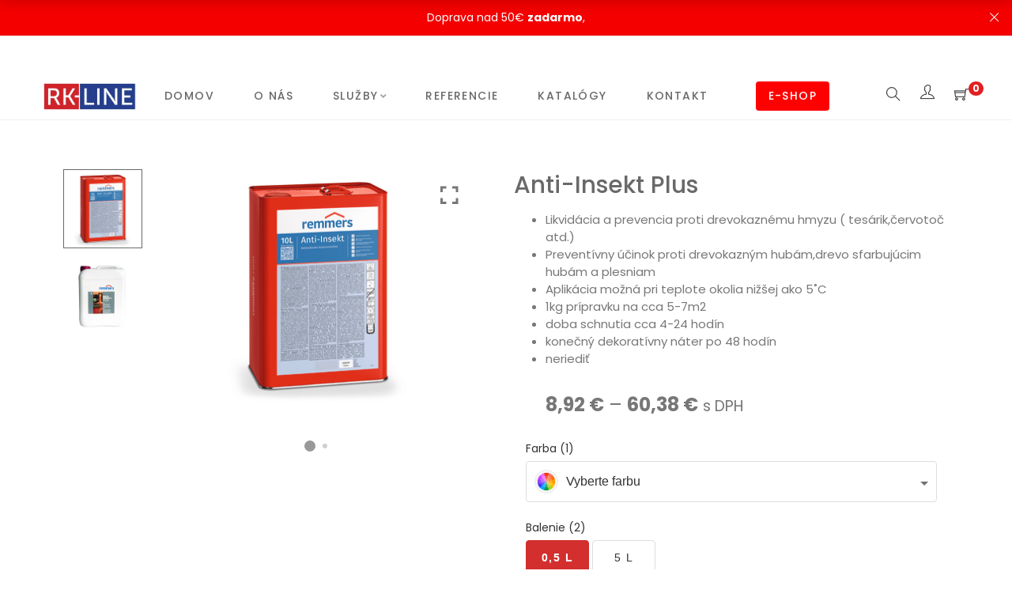

--- FILE ---
content_type: text/html; charset=UTF-8
request_url: https://www.rkline.sk/shop/anti-insekt-plus/
body_size: 47879
content:
<!DOCTYPE html><html lang="sk-SK" prefix="og: https://ogp.me/ns#"><head><meta charset="UTF-8"><meta name="viewport" content="width=device-width, initial-scale=1"><link rel="profile" href="http://gmpg.org/xfn/11"> <script defer src="[data-uri]"></script> <script defer src="https://www.rkline.sk/wp-content/cache/autoptimize/js/autoptimize_single_46971ec24754af0a4dcda163c34668e8.js" type="text/javascript" data-pressidium-cc-no-block></script> <script defer src="[data-uri]"></script> <style id="pressidium-cc-styles">.pressidium-cc-theme {
                --cc-bg: #ffffff;
--cc-text: #000000;
--cc-btn-primary-bg: #d32f2f;
--cc-btn-primary-text: #ffffff;
--cc-btn-primary-hover-bg: #b33535;
--cc-btn-primary-hover-text: #ffffff;
--cc-btn-secondary-bg: #d32f2f;
--cc-btn-secondary-text: #ffffff;
--cc-btn-secondary-hover-bg: #b33535;
--cc-btn-secondary-hover-text: #ffffff;
--cc-toggle-bg-off: #d32f2f;
--cc-toggle-bg-on: #04c000;
--cc-toggle-bg-readonly: #c4c4c4;
--cc-toggle-knob-bg: #ffffff;
--cc-toggle-knob-icon-color: #e6e6e6;
--cc-cookie-category-block-bg: #e3e3e3;
--cc-cookie-category-block-bg-hover: #d3d3d3;
--cc-section-border: #000000;
--cc-block-text: #000000;
--cc-cookie-table-border: #000000;
--cc-overlay-bg: #e3e3e3;
--cc-webkit-scrollbar-bg: #ffffff;
--cc-webkit-scrollbar-bg-hover: #3859d0;
--cc-btn-floating-bg: #d32f2f;
--cc-btn-floating-icon: #ffffff;
--cc-btn-floating-hover-bg: #b33535;
--cc-btn-floating-hover-icon: #ffffff;
            }</style><style>img:is([sizes="auto" i], [sizes^="auto," i]) { contain-intrinsic-size: 3000px 1500px }</style><title>Remmers Anti-Insekt Plus – Likvidácia a ochrana dreva | RK Line</title><meta name="description" content="Remmers Anti-Insekt Plus účinne likviduje červotoča aj tesárika a chráni pred hubami a plesňami. Ideálny na krovy, podlahy aj historické predmety."/><meta name="robots" content="follow, index, max-snippet:-1, max-video-preview:-1, max-image-preview:large"/><link rel="canonical" href="https://www.rkline.sk/shop/anti-insekt-plus/" /><meta property="og:locale" content="sk_SK" /><meta property="og:type" content="product" /><meta property="og:title" content="Remmers Anti-Insekt Plus – Likvidácia a ochrana dreva | RK Line" /><meta property="og:description" content="Remmers Anti-Insekt Plus účinne likviduje červotoča aj tesárika a chráni pred hubami a plesňami. Ideálny na krovy, podlahy aj historické predmety." /><meta property="og:url" content="https://www.rkline.sk/shop/anti-insekt-plus/" /><meta property="og:site_name" content="RK-LINE" /><meta property="og:updated_time" content="2026-01-25T18:25:56+01:00" /><meta property="og:image" content="https://www.rkline.sk/wp-content/uploads/2020/06/antiinseknt-10.png" /><meta property="og:image:secure_url" content="https://www.rkline.sk/wp-content/uploads/2020/06/antiinseknt-10.png" /><meta property="og:image:width" content="400" /><meta property="og:image:height" content="300" /><meta property="og:image:alt" content="Anti-Insekt Plus" /><meta property="og:image:type" content="image/png" /><meta property="product:availability" content="instock" /><meta name="twitter:card" content="summary_large_image" /><meta name="twitter:title" content="Remmers Anti-Insekt Plus – Likvidácia a ochrana dreva | RK Line" /><meta name="twitter:description" content="Remmers Anti-Insekt Plus účinne likviduje červotoča aj tesárika a chráni pred hubami a plesňami. Ideálny na krovy, podlahy aj historické predmety." /><meta name="twitter:image" content="https://www.rkline.sk/wp-content/uploads/2020/06/antiinseknt-10.png" /><meta name="twitter:label1" content="Cena" /><meta name="twitter:data1" content="8,92&nbsp;&euro; - 60,38&nbsp;&euro;" /><meta name="twitter:label2" content="Dostupnosť" /><meta name="twitter:data2" content="Na sklade" /> <script type="application/ld+json" class="rank-math-schema">{"@context":"https://schema.org","@graph":[{"@type":"Organization","@id":"https://www.rkline.sk/#organization","name":"RK-LINE","url":"https://www.rkline.sk","logo":{"@type":"ImageObject","@id":"https://www.rkline.sk/#logo","url":"http://www.rkline.sk/wp-content/uploads/2026/01/envato-labs-image-edit-23.png","contentUrl":"http://www.rkline.sk/wp-content/uploads/2026/01/envato-labs-image-edit-23.png","caption":"RK-LINE","inLanguage":"sk-SK","width":"635","height":"635"}},{"@type":"WebSite","@id":"https://www.rkline.sk/#website","url":"https://www.rkline.sk","name":"RK-LINE","publisher":{"@id":"https://www.rkline.sk/#organization"},"inLanguage":"sk-SK"},{"@type":"ImageObject","@id":"https://www.rkline.sk/wp-content/uploads/2020/06/antiinseknt-10.png","url":"https://www.rkline.sk/wp-content/uploads/2020/06/antiinseknt-10.png","width":"400","height":"300","caption":"Anti-Insekt Plus","inLanguage":"sk-SK"},{"@type":"BreadcrumbList","@id":"https://www.rkline.sk/shop/anti-insekt-plus/#breadcrumb","itemListElement":[{"@type":"ListItem","position":"1","item":{"@id":"https://www.rkline.sk","name":"Domovsk\u00e1 str\u00e1nka"}},{"@type":"ListItem","position":"2","item":{"@id":"https://www.rkline.sk/shop/anti-insekt-plus/","name":"Anti-Insekt Plus"}}]},{"@type":"ItemPage","@id":"https://www.rkline.sk/shop/anti-insekt-plus/#webpage","url":"https://www.rkline.sk/shop/anti-insekt-plus/","name":"Remmers Anti-Insekt Plus \u2013 Likvid\u00e1cia a ochrana dreva | RK Line","datePublished":"2020-06-05T09:31:15+02:00","dateModified":"2026-01-25T18:25:56+01:00","isPartOf":{"@id":"https://www.rkline.sk/#website"},"primaryImageOfPage":{"@id":"https://www.rkline.sk/wp-content/uploads/2020/06/antiinseknt-10.png"},"inLanguage":"sk-SK","breadcrumb":{"@id":"https://www.rkline.sk/shop/anti-insekt-plus/#breadcrumb"}},{"@type":"Product","name":"Remmers Anti-Insekt Plus \u2013 Likvid\u00e1cia a ochrana dreva | RK Line","description":"Remmers Anti-Insekt Plus \u00fa\u010dinne likviduje \u010dervoto\u010da aj tes\u00e1rika a chr\u00e1ni pred hubami a ples\u0148ami. Ide\u00e1lny na krovy, podlahy aj historick\u00e9 predmety.","sku":"REMM 04","category":"Farby, laky, laz\u00fary a oleje na drevo","mainEntityOfPage":{"@id":"https://www.rkline.sk/shop/anti-insekt-plus/#webpage"},"weight":{"@type":"QuantitativeValue","unitCode":"KGM"},"image":[{"@type":"ImageObject","url":"https://www.rkline.sk/wp-content/uploads/2020/06/antiinseknt-10.png","height":"300","width":"400"},{"@type":"ImageObject","url":"https://www.rkline.sk/wp-content/uploads/2020/06/antiinsekt-5l.jpg","height":"600","width":"600"}],"offers":{"@type":"AggregateOffer","lowPrice":"8.92","highPrice":"60.38","offerCount":"2","priceCurrency":"EUR","availability":"http://schema.org/InStock","seller":{"@type":"Organization","@id":"https://www.rkline.sk/","name":"RK-LINE","url":"https://www.rkline.sk","logo":"http://www.rkline.sk/wp-content/uploads/2026/01/envato-labs-image-edit-23.png"},"url":"https://www.rkline.sk/shop/anti-insekt-plus/"},"@id":"https://www.rkline.sk/shop/anti-insekt-plus/#richSnippet"}]}</script> <link rel='dns-prefetch' href='//fonts.googleapis.com' /><link rel='preconnect' href='https://fonts.gstatic.com' crossorigin /><link rel="alternate" type="application/rss+xml" title="RSS kanál: RK-LINE &raquo;" href="https://www.rkline.sk/feed/" /><link rel="alternate" type="application/rss+xml" title="RSS kanál komentárov webu RK-LINE &raquo;" href="https://www.rkline.sk/comments/feed/" /><link rel="alternate" type="application/rss+xml" title="RSS kanál komentárov webu RK-LINE &raquo; ku článku Anti-Insekt Plus" href="https://www.rkline.sk/shop/anti-insekt-plus/feed/" /> <script defer src="[data-uri]"></script> <link rel='stylesheet' id='woobt-blocks-css' href='https://www.rkline.sk/wp-content/plugins/woo-bought-together/assets/css/blocks.css' type='text/css' media='all' /><link rel='stylesheet' id='font-pe-icon-7-stroke-css' href='https://www.rkline.sk/wp-content/themes/amely/assets/libs/pixeden-stroke-7-icon/css/pe-icon-7-stroke.min.css' type='text/css' media='all' /><link rel='stylesheet' id='font-themify-icons-css' href='https://www.rkline.sk/wp-content/cache/autoptimize/css/autoptimize_single_973d0296b4d6731e0524459d0a2004a8.css' type='text/css' media='all' /><link rel='stylesheet' id='font-ion-icons-css' href='https://www.rkline.sk/wp-content/themes/amely/assets/libs/Ionicons/css/ionicons.min.css' type='text/css' media='all' /><link rel='stylesheet' id='font-awesome-css' href='https://www.rkline.sk/wp-content/themes/amely/assets/libs/font-awesome/css/all.min.css' type='text/css' media='all' /><link rel='stylesheet' id='font-awesome-shims-css' href='https://www.rkline.sk/wp-content/themes/amely/assets/libs/font-awesome/css/v4-shims.min.css' type='text/css' media='all' /><link rel='stylesheet' id='animate-css-css' href='https://www.rkline.sk/wp-content/themes/amely/assets/libs/animate.css/css/animate.min.css' type='text/css' media='all' /><link rel='stylesheet' id='jquery-nice-select-css' href='https://www.rkline.sk/wp-content/cache/autoptimize/css/autoptimize_single_a7ace323b9fc8a831a6e64feb23fa0b9.css' type='text/css' media='all' /><link rel='stylesheet' id='magnific-popup-css' href='https://www.rkline.sk/wp-content/cache/autoptimize/css/autoptimize_single_30b593b71d7672658f89bfea0ab360c9.css' type='text/css' media='all' /><link rel='stylesheet' id='perfect-scrollbar-css' href='https://www.rkline.sk/wp-content/themes/amely/assets/libs/perfect-scrollbar/css/perfect-scrollbar.min.css' type='text/css' media='all' /><link rel='stylesheet' id='select2-css' href='https://www.rkline.sk/wp-content/themes/amely/assets/libs/select2/css/select2.min.css' type='text/css' media='all' /><link rel='stylesheet' id='onepage-scroll-css' href='https://www.rkline.sk/wp-content/cache/autoptimize/css/autoptimize_single_313b3ed52e915f9735c8047c3b1434da.css' type='text/css' media='all' /><link rel='stylesheet' id='growl-css' href='https://www.rkline.sk/wp-content/cache/autoptimize/css/autoptimize_single_98f7e16123216bd71fc31a80caa55c9c.css' type='text/css' media='all' /><link rel='stylesheet' id='woolentor-product-grid-modern-css' href='https://www.rkline.sk/wp-content/cache/autoptimize/css/autoptimize_single_c15bf564d44ec7771ee3ca1ea7574ff8.css' type='text/css' media='all' /><link rel='stylesheet' id='woolentor-product-grid-luxury-css' href='https://www.rkline.sk/wp-content/cache/autoptimize/css/autoptimize_single_4bd707439617640306488fe2d39eaa05.css' type='text/css' media='all' /><link rel='stylesheet' id='woolentor-product-grid-editorial-css' href='https://www.rkline.sk/wp-content/cache/autoptimize/css/autoptimize_single_add718bffc07a0375748ead397241254.css' type='text/css' media='all' /><link rel='stylesheet' id='woolentor-product-grid-magazine-css' href='https://www.rkline.sk/wp-content/cache/autoptimize/css/autoptimize_single_67e42232dc5d730bdd37e2a01fd929b1.css' type='text/css' media='all' /><style id='wp-emoji-styles-inline-css' type='text/css'>img.wp-smiley, img.emoji {
		display: inline !important;
		border: none !important;
		box-shadow: none !important;
		height: 1em !important;
		width: 1em !important;
		margin: 0 0.07em !important;
		vertical-align: -0.1em !important;
		background: none !important;
		padding: 0 !important;
	}</style><link rel='stylesheet' id='wp-block-library-css' href='https://www.rkline.sk/wp-includes/css/dist/block-library/style.min.css' type='text/css' media='all' /><style id='wp-block-library-theme-inline-css' type='text/css'>.wp-block-audio :where(figcaption){color:#555;font-size:13px;text-align:center}.is-dark-theme .wp-block-audio :where(figcaption){color:#ffffffa6}.wp-block-audio{margin:0 0 1em}.wp-block-code{border:1px solid #ccc;border-radius:4px;font-family:Menlo,Consolas,monaco,monospace;padding:.8em 1em}.wp-block-embed :where(figcaption){color:#555;font-size:13px;text-align:center}.is-dark-theme .wp-block-embed :where(figcaption){color:#ffffffa6}.wp-block-embed{margin:0 0 1em}.blocks-gallery-caption{color:#555;font-size:13px;text-align:center}.is-dark-theme .blocks-gallery-caption{color:#ffffffa6}:root :where(.wp-block-image figcaption){color:#555;font-size:13px;text-align:center}.is-dark-theme :root :where(.wp-block-image figcaption){color:#ffffffa6}.wp-block-image{margin:0 0 1em}.wp-block-pullquote{border-bottom:4px solid;border-top:4px solid;color:currentColor;margin-bottom:1.75em}.wp-block-pullquote cite,.wp-block-pullquote footer,.wp-block-pullquote__citation{color:currentColor;font-size:.8125em;font-style:normal;text-transform:uppercase}.wp-block-quote{border-left:.25em solid;margin:0 0 1.75em;padding-left:1em}.wp-block-quote cite,.wp-block-quote footer{color:currentColor;font-size:.8125em;font-style:normal;position:relative}.wp-block-quote:where(.has-text-align-right){border-left:none;border-right:.25em solid;padding-left:0;padding-right:1em}.wp-block-quote:where(.has-text-align-center){border:none;padding-left:0}.wp-block-quote.is-large,.wp-block-quote.is-style-large,.wp-block-quote:where(.is-style-plain){border:none}.wp-block-search .wp-block-search__label{font-weight:700}.wp-block-search__button{border:1px solid #ccc;padding:.375em .625em}:where(.wp-block-group.has-background){padding:1.25em 2.375em}.wp-block-separator.has-css-opacity{opacity:.4}.wp-block-separator{border:none;border-bottom:2px solid;margin-left:auto;margin-right:auto}.wp-block-separator.has-alpha-channel-opacity{opacity:1}.wp-block-separator:not(.is-style-wide):not(.is-style-dots){width:100px}.wp-block-separator.has-background:not(.is-style-dots){border-bottom:none;height:1px}.wp-block-separator.has-background:not(.is-style-wide):not(.is-style-dots){height:2px}.wp-block-table{margin:0 0 1em}.wp-block-table td,.wp-block-table th{word-break:normal}.wp-block-table :where(figcaption){color:#555;font-size:13px;text-align:center}.is-dark-theme .wp-block-table :where(figcaption){color:#ffffffa6}.wp-block-video :where(figcaption){color:#555;font-size:13px;text-align:center}.is-dark-theme .wp-block-video :where(figcaption){color:#ffffffa6}.wp-block-video{margin:0 0 1em}:root :where(.wp-block-template-part.has-background){margin-bottom:0;margin-top:0;padding:1.25em 2.375em}</style><style id='classic-theme-styles-inline-css' type='text/css'>/*! This file is auto-generated */
.wp-block-button__link{color:#fff;background-color:#32373c;border-radius:9999px;box-shadow:none;text-decoration:none;padding:calc(.667em + 2px) calc(1.333em + 2px);font-size:1.125em}.wp-block-file__button{background:#32373c;color:#fff;text-decoration:none}</style><style id='pressidium-cookies-style-inline-css' type='text/css'>.wp-block-pressidium-cookies{overflow-x:auto}.wp-block-pressidium-cookies table{border-collapse:collapse;width:100%}.wp-block-pressidium-cookies thead{border-bottom:3px solid}.wp-block-pressidium-cookies td,.wp-block-pressidium-cookies th{border:solid;padding:.5em}.wp-block-pressidium-cookies td.align-left,.wp-block-pressidium-cookies th.align-left{text-align:left}.wp-block-pressidium-cookies td.align-center,.wp-block-pressidium-cookies th.align-center{text-align:center}.wp-block-pressidium-cookies td.align-right,.wp-block-pressidium-cookies th.align-right{text-align:right}.wp-block-pressidium-cookies td.wrap{word-wrap:anywhere}.wp-block-pressidium-cookies .has-fixed-layout{table-layout:fixed;width:100%}.wp-block-pressidium-cookies .has-fixed-layout td,.wp-block-pressidium-cookies .has-fixed-layout th{word-break:break-word}.wp-block-pressidium-cookies.aligncenter,.wp-block-pressidium-cookies.alignleft,.wp-block-pressidium-cookies.alignright{display:table;width:auto}.wp-block-pressidium-cookies.aligncenter td,.wp-block-pressidium-cookies.aligncenter th,.wp-block-pressidium-cookies.alignleft td,.wp-block-pressidium-cookies.alignleft th,.wp-block-pressidium-cookies.alignright td,.wp-block-pressidium-cookies.alignright th{word-break:break-word}.wp-block-pressidium-cookies.is-style-stripes{background-color:transparent;border-collapse:inherit;border-spacing:0}.wp-block-pressidium-cookies.is-style-stripes tbody tr:nth-child(odd){background-color:var(--cc-block-stripe-color)}.wp-block-pressidium-cookies.is-style-stripes td,.wp-block-pressidium-cookies.is-style-stripes th{border-color:transparent}.wp-block-pressidium-cookies .has-border-color td,.wp-block-pressidium-cookies .has-border-color th,.wp-block-pressidium-cookies .has-border-color tr,.wp-block-pressidium-cookies .has-border-color>*{border-color:inherit}.wp-block-pressidium-cookies table[style*=border-top-color] tr:first-child,.wp-block-pressidium-cookies table[style*=border-top-color] tr:first-child td,.wp-block-pressidium-cookies table[style*=border-top-color] tr:first-child th,.wp-block-pressidium-cookies table[style*=border-top-color]>*,.wp-block-pressidium-cookies table[style*=border-top-color]>* td,.wp-block-pressidium-cookies table[style*=border-top-color]>* th{border-top-color:inherit}.wp-block-pressidium-cookies table[style*=border-top-color] tr:not(:first-child){border-top-color:currentColor}.wp-block-pressidium-cookies table[style*=border-right-color] td:last-child,.wp-block-pressidium-cookies table[style*=border-right-color] th,.wp-block-pressidium-cookies table[style*=border-right-color] tr,.wp-block-pressidium-cookies table[style*=border-right-color]>*{border-right-color:inherit}.wp-block-pressidium-cookies table[style*=border-bottom-color] tr:last-child,.wp-block-pressidium-cookies table[style*=border-bottom-color] tr:last-child td,.wp-block-pressidium-cookies table[style*=border-bottom-color] tr:last-child th,.wp-block-pressidium-cookies table[style*=border-bottom-color]>*,.wp-block-pressidium-cookies table[style*=border-bottom-color]>* td,.wp-block-pressidium-cookies table[style*=border-bottom-color]>* th{border-bottom-color:inherit}.wp-block-pressidium-cookies table[style*=border-bottom-color] tr:not(:last-child){border-bottom-color:currentColor}.wp-block-pressidium-cookies table[style*=border-left-color] td:first-child,.wp-block-pressidium-cookies table[style*=border-left-color] th,.wp-block-pressidium-cookies table[style*=border-left-color] tr,.wp-block-pressidium-cookies table[style*=border-left-color]>*{border-left-color:inherit}.wp-block-pressidium-cookies table[style*=border-style] td,.wp-block-pressidium-cookies table[style*=border-style] th,.wp-block-pressidium-cookies table[style*=border-style] tr,.wp-block-pressidium-cookies table[style*=border-style]>*{border-style:inherit}.wp-block-pressidium-cookies table[style*=border-width] td,.wp-block-pressidium-cookies table[style*=border-width] th,.wp-block-pressidium-cookies table[style*=border-width] tr,.wp-block-pressidium-cookies table[style*=border-width]>*{border-style:inherit;border-width:inherit}</style><link rel='stylesheet' id='woolentor-block-common-css' href='https://www.rkline.sk/wp-content/cache/autoptimize/css/autoptimize_single_0d155f57fa047e5dfafe51b20935a921.css' type='text/css' media='all' /><link rel='stylesheet' id='woolentor-block-default-css' href='https://www.rkline.sk/wp-content/cache/autoptimize/css/autoptimize_single_bdf1f8f77a187f9069e53b62bd8a599b.css' type='text/css' media='all' /><style id='global-styles-inline-css' type='text/css'>:root{--wp--preset--aspect-ratio--square: 1;--wp--preset--aspect-ratio--4-3: 4/3;--wp--preset--aspect-ratio--3-4: 3/4;--wp--preset--aspect-ratio--3-2: 3/2;--wp--preset--aspect-ratio--2-3: 2/3;--wp--preset--aspect-ratio--16-9: 16/9;--wp--preset--aspect-ratio--9-16: 9/16;--wp--preset--color--black: #2a2a2a;--wp--preset--color--cyan-bluish-gray: #abb8c3;--wp--preset--color--white: #ffffff;--wp--preset--color--pale-pink: #f78da7;--wp--preset--color--vivid-red: #cf2e2e;--wp--preset--color--luminous-vivid-orange: #ff6900;--wp--preset--color--luminous-vivid-amber: #fcb900;--wp--preset--color--light-green-cyan: #7bdcb5;--wp--preset--color--vivid-green-cyan: #00d084;--wp--preset--color--pale-cyan-blue: #8ed1fc;--wp--preset--color--vivid-cyan-blue: #0693e3;--wp--preset--color--vivid-purple: #9b51e0;--wp--preset--color--gray: #828282;--wp--preset--color--yellow: #fff200;--wp--preset--color--orange: #fc6600;--wp--preset--color--red: #d30000;--wp--preset--color--pink: #fc0fc0;--wp--preset--color--violet: #b200ed;--wp--preset--color--blue: #0018f9;--wp--preset--color--green: #3bb143;--wp--preset--color--brown: #7c4700;--wp--preset--gradient--vivid-cyan-blue-to-vivid-purple: linear-gradient(135deg,rgba(6,147,227,1) 0%,rgb(155,81,224) 100%);--wp--preset--gradient--light-green-cyan-to-vivid-green-cyan: linear-gradient(135deg,rgb(122,220,180) 0%,rgb(0,208,130) 100%);--wp--preset--gradient--luminous-vivid-amber-to-luminous-vivid-orange: linear-gradient(135deg,rgba(252,185,0,1) 0%,rgba(255,105,0,1) 100%);--wp--preset--gradient--luminous-vivid-orange-to-vivid-red: linear-gradient(135deg,rgba(255,105,0,1) 0%,rgb(207,46,46) 100%);--wp--preset--gradient--very-light-gray-to-cyan-bluish-gray: linear-gradient(135deg,rgb(238,238,238) 0%,rgb(169,184,195) 100%);--wp--preset--gradient--cool-to-warm-spectrum: linear-gradient(135deg,rgb(74,234,220) 0%,rgb(151,120,209) 20%,rgb(207,42,186) 40%,rgb(238,44,130) 60%,rgb(251,105,98) 80%,rgb(254,248,76) 100%);--wp--preset--gradient--blush-light-purple: linear-gradient(135deg,rgb(255,206,236) 0%,rgb(152,150,240) 100%);--wp--preset--gradient--blush-bordeaux: linear-gradient(135deg,rgb(254,205,165) 0%,rgb(254,45,45) 50%,rgb(107,0,62) 100%);--wp--preset--gradient--luminous-dusk: linear-gradient(135deg,rgb(255,203,112) 0%,rgb(199,81,192) 50%,rgb(65,88,208) 100%);--wp--preset--gradient--pale-ocean: linear-gradient(135deg,rgb(255,245,203) 0%,rgb(182,227,212) 50%,rgb(51,167,181) 100%);--wp--preset--gradient--electric-grass: linear-gradient(135deg,rgb(202,248,128) 0%,rgb(113,206,126) 100%);--wp--preset--gradient--midnight: linear-gradient(135deg,rgb(2,3,129) 0%,rgb(40,116,252) 100%);--wp--preset--font-size--small: 13px;--wp--preset--font-size--medium: 20px;--wp--preset--font-size--large: 36px;--wp--preset--font-size--x-large: 42px;--wp--preset--spacing--20: 0.44rem;--wp--preset--spacing--30: 0.67rem;--wp--preset--spacing--40: 1rem;--wp--preset--spacing--50: 1.5rem;--wp--preset--spacing--60: 2.25rem;--wp--preset--spacing--70: 3.38rem;--wp--preset--spacing--80: 5.06rem;--wp--preset--shadow--natural: 6px 6px 9px rgba(0, 0, 0, 0.2);--wp--preset--shadow--deep: 12px 12px 50px rgba(0, 0, 0, 0.4);--wp--preset--shadow--sharp: 6px 6px 0px rgba(0, 0, 0, 0.2);--wp--preset--shadow--outlined: 6px 6px 0px -3px rgba(255, 255, 255, 1), 6px 6px rgba(0, 0, 0, 1);--wp--preset--shadow--crisp: 6px 6px 0px rgba(0, 0, 0, 1);}:where(.is-layout-flex){gap: 0.5em;}:where(.is-layout-grid){gap: 0.5em;}body .is-layout-flex{display: flex;}.is-layout-flex{flex-wrap: wrap;align-items: center;}.is-layout-flex > :is(*, div){margin: 0;}body .is-layout-grid{display: grid;}.is-layout-grid > :is(*, div){margin: 0;}:where(.wp-block-columns.is-layout-flex){gap: 2em;}:where(.wp-block-columns.is-layout-grid){gap: 2em;}:where(.wp-block-post-template.is-layout-flex){gap: 1.25em;}:where(.wp-block-post-template.is-layout-grid){gap: 1.25em;}.has-black-color{color: var(--wp--preset--color--black) !important;}.has-cyan-bluish-gray-color{color: var(--wp--preset--color--cyan-bluish-gray) !important;}.has-white-color{color: var(--wp--preset--color--white) !important;}.has-pale-pink-color{color: var(--wp--preset--color--pale-pink) !important;}.has-vivid-red-color{color: var(--wp--preset--color--vivid-red) !important;}.has-luminous-vivid-orange-color{color: var(--wp--preset--color--luminous-vivid-orange) !important;}.has-luminous-vivid-amber-color{color: var(--wp--preset--color--luminous-vivid-amber) !important;}.has-light-green-cyan-color{color: var(--wp--preset--color--light-green-cyan) !important;}.has-vivid-green-cyan-color{color: var(--wp--preset--color--vivid-green-cyan) !important;}.has-pale-cyan-blue-color{color: var(--wp--preset--color--pale-cyan-blue) !important;}.has-vivid-cyan-blue-color{color: var(--wp--preset--color--vivid-cyan-blue) !important;}.has-vivid-purple-color{color: var(--wp--preset--color--vivid-purple) !important;}.has-black-background-color{background-color: var(--wp--preset--color--black) !important;}.has-cyan-bluish-gray-background-color{background-color: var(--wp--preset--color--cyan-bluish-gray) !important;}.has-white-background-color{background-color: var(--wp--preset--color--white) !important;}.has-pale-pink-background-color{background-color: var(--wp--preset--color--pale-pink) !important;}.has-vivid-red-background-color{background-color: var(--wp--preset--color--vivid-red) !important;}.has-luminous-vivid-orange-background-color{background-color: var(--wp--preset--color--luminous-vivid-orange) !important;}.has-luminous-vivid-amber-background-color{background-color: var(--wp--preset--color--luminous-vivid-amber) !important;}.has-light-green-cyan-background-color{background-color: var(--wp--preset--color--light-green-cyan) !important;}.has-vivid-green-cyan-background-color{background-color: var(--wp--preset--color--vivid-green-cyan) !important;}.has-pale-cyan-blue-background-color{background-color: var(--wp--preset--color--pale-cyan-blue) !important;}.has-vivid-cyan-blue-background-color{background-color: var(--wp--preset--color--vivid-cyan-blue) !important;}.has-vivid-purple-background-color{background-color: var(--wp--preset--color--vivid-purple) !important;}.has-black-border-color{border-color: var(--wp--preset--color--black) !important;}.has-cyan-bluish-gray-border-color{border-color: var(--wp--preset--color--cyan-bluish-gray) !important;}.has-white-border-color{border-color: var(--wp--preset--color--white) !important;}.has-pale-pink-border-color{border-color: var(--wp--preset--color--pale-pink) !important;}.has-vivid-red-border-color{border-color: var(--wp--preset--color--vivid-red) !important;}.has-luminous-vivid-orange-border-color{border-color: var(--wp--preset--color--luminous-vivid-orange) !important;}.has-luminous-vivid-amber-border-color{border-color: var(--wp--preset--color--luminous-vivid-amber) !important;}.has-light-green-cyan-border-color{border-color: var(--wp--preset--color--light-green-cyan) !important;}.has-vivid-green-cyan-border-color{border-color: var(--wp--preset--color--vivid-green-cyan) !important;}.has-pale-cyan-blue-border-color{border-color: var(--wp--preset--color--pale-cyan-blue) !important;}.has-vivid-cyan-blue-border-color{border-color: var(--wp--preset--color--vivid-cyan-blue) !important;}.has-vivid-purple-border-color{border-color: var(--wp--preset--color--vivid-purple) !important;}.has-vivid-cyan-blue-to-vivid-purple-gradient-background{background: var(--wp--preset--gradient--vivid-cyan-blue-to-vivid-purple) !important;}.has-light-green-cyan-to-vivid-green-cyan-gradient-background{background: var(--wp--preset--gradient--light-green-cyan-to-vivid-green-cyan) !important;}.has-luminous-vivid-amber-to-luminous-vivid-orange-gradient-background{background: var(--wp--preset--gradient--luminous-vivid-amber-to-luminous-vivid-orange) !important;}.has-luminous-vivid-orange-to-vivid-red-gradient-background{background: var(--wp--preset--gradient--luminous-vivid-orange-to-vivid-red) !important;}.has-very-light-gray-to-cyan-bluish-gray-gradient-background{background: var(--wp--preset--gradient--very-light-gray-to-cyan-bluish-gray) !important;}.has-cool-to-warm-spectrum-gradient-background{background: var(--wp--preset--gradient--cool-to-warm-spectrum) !important;}.has-blush-light-purple-gradient-background{background: var(--wp--preset--gradient--blush-light-purple) !important;}.has-blush-bordeaux-gradient-background{background: var(--wp--preset--gradient--blush-bordeaux) !important;}.has-luminous-dusk-gradient-background{background: var(--wp--preset--gradient--luminous-dusk) !important;}.has-pale-ocean-gradient-background{background: var(--wp--preset--gradient--pale-ocean) !important;}.has-electric-grass-gradient-background{background: var(--wp--preset--gradient--electric-grass) !important;}.has-midnight-gradient-background{background: var(--wp--preset--gradient--midnight) !important;}.has-small-font-size{font-size: var(--wp--preset--font-size--small) !important;}.has-medium-font-size{font-size: var(--wp--preset--font-size--medium) !important;}.has-large-font-size{font-size: var(--wp--preset--font-size--large) !important;}.has-x-large-font-size{font-size: var(--wp--preset--font-size--x-large) !important;}
:where(.wp-block-post-template.is-layout-flex){gap: 1.25em;}:where(.wp-block-post-template.is-layout-grid){gap: 1.25em;}
:where(.wp-block-columns.is-layout-flex){gap: 2em;}:where(.wp-block-columns.is-layout-grid){gap: 2em;}
:root :where(.wp-block-pullquote){font-size: 1.5em;line-height: 1.6;}</style><link rel='stylesheet' id='contact-form-7-css' href='https://www.rkline.sk/wp-content/cache/autoptimize/css/autoptimize_single_64ac31699f5326cb3c76122498b76f66.css' type='text/css' media='all' /><link rel='stylesheet' id='photoswipe-css' href='https://www.rkline.sk/wp-content/plugins/woocommerce/assets/css/photoswipe/photoswipe.min.css' type='text/css' media='all' /><link rel='stylesheet' id='photoswipe-default-skin-css' href='https://www.rkline.sk/wp-content/plugins/woocommerce/assets/css/photoswipe/default-skin/default-skin.min.css' type='text/css' media='all' /><style id='woocommerce-inline-inline-css' type='text/css'>.woocommerce form .form-row .required { visibility: visible; }</style><link rel='stylesheet' id='wss-swatch-design-css' href='https://www.rkline.sk/wp-content/cache/autoptimize/css/autoptimize_single_1eb0139dde517536a4d9cf1b8b6f5a45.css' type='text/css' media='all' /><link rel='stylesheet' id='aws-style-css' href='https://www.rkline.sk/wp-content/plugins/advanced-woo-search/assets/css/common.min.css' type='text/css' media='all' /><link rel='stylesheet' id='cookie-consent-client-style-css' href='https://www.rkline.sk/wp-content/cache/autoptimize/css/autoptimize_single_53b057f0b97b976fe795cbd4d7843782.css' type='text/css' media='all' /><link rel='stylesheet' id='simple-line-icons-wl-css' href='https://www.rkline.sk/wp-content/cache/autoptimize/css/autoptimize_single_b277120df913d53f0cca1ab844f83bd0.css' type='text/css' media='all' /><link rel='stylesheet' id='htflexboxgrid-css' href='https://www.rkline.sk/wp-content/cache/autoptimize/css/autoptimize_single_da88144a7830a4b00d6c8e9156cd371f.css' type='text/css' media='all' /><link rel='stylesheet' id='slick-css' href='https://www.rkline.sk/wp-content/cache/autoptimize/css/autoptimize_single_18ea43e29560103aebf14af0ea806cf3.css' type='text/css' media='all' /><link rel='stylesheet' id='woolentor-widgets-css' href='https://www.rkline.sk/wp-content/cache/autoptimize/css/autoptimize_single_7cc8cd0f4eaa7409bc6fdb82543b4850.css' type='text/css' media='all' /><link rel='stylesheet' id='woolentor-quickview-css' href='https://www.rkline.sk/wp-content/cache/autoptimize/css/autoptimize_single_703fe71fde2d23d278e37e5d32ef2f99.css' type='text/css' media='all' /><link rel='stylesheet' id='woobt-frontend-css' href='https://www.rkline.sk/wp-content/cache/autoptimize/css/autoptimize_single_f9551244b7898581b8c16a2ed60c0b14.css' type='text/css' media='all' /><link rel='stylesheet' id='brands-styles-css' href='https://www.rkline.sk/wp-content/cache/autoptimize/css/autoptimize_single_48d56016b20f151be4f24ba6d0eb1be4.css' type='text/css' media='all' /><link rel='stylesheet' id='amely-main-style-css' href='https://www.rkline.sk/wp-content/cache/autoptimize/css/autoptimize_single_24efe3e307d07088d326225370beeb1b.css' type='text/css' media='all' /><style id='amely-main-style-inline-css' type='text/css'>.topbar{min-height:45px} .topbar .social-links li i{height:45px}.topbar .topbar-close-btn{height:45px;width:45px}.topbar-open-btn{top:45px}.topbar .topbar-left, .topbar .topbar-right, .topbar .topbar-center,.topbar .social-links li i, .topbar .social-links li span.title,.topbar .switcher .nice-select,.topbar .topbar-close-btn:before, .topbar-open-btn i{line-height:45px}.header-overlap .site-header:not(.sticky-header){top:45px}@media (min-width: 1200px) {.site-logo{line-height:60px}.site-logo img{max-height:60px}.site-header.header-split .site-logo{height:60px}.site-header.sticky-header{height:40px}.site-header.header-split.sticky-header .site-logo{height:40px}.site-header.sticky-header .site-logo{line-height:40px}.site-header.sticky-header .site-logo img{max-height:40px}}.site-logo{width:10%}.header-tools{width:12%}.site-menu .menu > ul > li, .site-menu .menu > li{height:60px;line-height:60px}.site-header.sticky-header .site-menu .menu > ul > li, .site-header.sticky-header .site-menu .menu > li{height:40px;line-height:40px}.site-menu .menu > ul > li:hover > a, .site-menu .menu > li:hover > a{color:#696969}.site-menu .menu > ul > li.current_page_item > a,.site-menu .menu > li.current-menu-item > a{color:#c61932}.site-menu .menu > ul > li > a:after, .site-menu .menu > li > a:after{background-color:#c61932}.site-menu .menu > ul > li .children li.page_item:before, .site-menu .menu > li .sub-menu li.menu-item:before  { background-color:#c61932}.site-menu .menu > ul > li .children li.page_item:hover > a,.site-menu .menu > li .sub-menu li.menu-item:hover > a,.site-menu .menu > ul > li .children li.page_item:hover:after,.site-menu .menu > li .sub-menu li.menu-item:hover:after,.site-menu .menu > ul > li .children li.page_item.current_page_item > a,.site-menu .menu > li .sub-menu li.menu-item.current-menu-item > a { color: #c61932}@media (min-width: 1200px) {.page-title > .container > .row{height:400px}}</style><link rel='stylesheet' id='isw-style-css' href='https://www.rkline.sk/wp-content/cache/autoptimize/css/autoptimize_single_323c0b801db2867ecec004159324c6d6.css' type='text/css' media='all' /><link rel='stylesheet' id='js_composer_custom_css-css' href='https://www.rkline.sk/wp-content/cache/autoptimize/css/autoptimize_single_b93c630134132959a740214c9f622169.css' type='text/css' media='all' /><link rel='stylesheet' id='woovr-frontend-css' href='https://www.rkline.sk/wp-content/cache/autoptimize/css/autoptimize_single_91a77a367c6963a2512b28f5eca4d86d.css' type='text/css' media='all' /><link rel="preload" as="style" href="https://fonts.googleapis.com/css?family=Poppins:100,200,300,400,500,600,700,800,900,100italic,200italic,300italic,400italic,500italic,600italic,700italic,800italic,900italic%7CPlayfair%20Display:400,500,600,700,800,900,400italic,500italic,600italic,700italic,800italic,900italic%7CYellowtail:400&#038;subset=latin&#038;display=swap" /><link rel="stylesheet" href="https://fonts.googleapis.com/css?family=Poppins:100,200,300,400,500,600,700,800,900,100italic,200italic,300italic,400italic,500italic,600italic,700italic,800italic,900italic%7CPlayfair%20Display:400,500,600,700,800,900,400italic,500italic,600italic,700italic,800italic,900italic%7CYellowtail:400&#038;subset=latin&#038;display=swap" media="print" onload="this.media='all'"><noscript><link rel="stylesheet" href="https://fonts.googleapis.com/css?family=Poppins:100,200,300,400,500,600,700,800,900,100italic,200italic,300italic,400italic,500italic,600italic,700italic,800italic,900italic%7CPlayfair%20Display:400,500,600,700,800,900,400italic,500italic,600italic,700italic,800italic,900italic%7CYellowtail:400&#038;subset=latin&#038;display=swap" /></noscript><script type="text/template" id="tmpl-variation-template"><div class="woocommerce-variation-description">{{{ data.variation.variation_description }}}</div>
	<div class="woocommerce-variation-price">{{{ data.variation.price_html }}}</div>
	<div class="woocommerce-variation-availability">{{{ data.variation.availability_html }}}</div></script> <script type="text/template" id="tmpl-unavailable-variation-template"><p role="alert">Ospravedlňujeme sa, tento produkt nie je dostupný. Prosím vyberte inú kombináciu.</p></script> <script defer id="consent-mode-script-js-extra" src="[data-uri]"></script> <script defer type="text/javascript" src="https://www.rkline.sk/wp-content/cache/autoptimize/js/autoptimize_single_445956bb99e4f95bb9dc5fe6b64a52a1.js" id="consent-mode-script-js"></script> <script type="text/javascript" src="https://www.rkline.sk/wp-includes/js/jquery/jquery.min.js" id="jquery-core-js"></script> <script defer type="text/javascript" src="https://www.rkline.sk/wp-includes/js/jquery/jquery-migrate.min.js" id="jquery-migrate-js"></script> <script defer type="text/javascript" src="https://www.rkline.sk/wp-content/plugins/woocommerce/assets/js/photoswipe/photoswipe.min.js" id="wc-photoswipe-js" data-wp-strategy="defer"></script> <script defer type="text/javascript" src="https://www.rkline.sk/wp-content/plugins/woocommerce/assets/js/jquery-blockui/jquery.blockUI.min.js" id="wc-jquery-blockui-js" data-wp-strategy="defer"></script> <script type="text/javascript" src="https://www.rkline.sk/wp-content/plugins/woocommerce/assets/js/js-cookie/js.cookie.min.js" id="wc-js-cookie-js" defer="defer" data-wp-strategy="defer"></script> <script defer id="woocommerce-js-extra" src="[data-uri]"></script> <script type="text/javascript" src="https://www.rkline.sk/wp-content/plugins/woocommerce/assets/js/frontend/woocommerce.min.js" id="woocommerce-js" defer="defer" data-wp-strategy="defer"></script> <script defer type="text/javascript" src="https://www.rkline.sk/wp-includes/js/underscore.min.js" id="underscore-js"></script> <script defer id="wp-util-js-extra" src="[data-uri]"></script> <script defer type="text/javascript" src="https://www.rkline.sk/wp-includes/js/wp-util.min.js" id="wp-util-js"></script> <script defer id="wc-add-to-cart-js-extra" src="[data-uri]"></script> <script type="text/javascript" src="https://www.rkline.sk/wp-content/plugins/woocommerce/assets/js/frontend/add-to-cart.min.js" id="wc-add-to-cart-js" defer="defer" data-wp-strategy="defer"></script> <script defer id="wc-cart-fragments-js-extra" src="[data-uri]"></script> <script type="text/javascript" src="https://www.rkline.sk/wp-content/plugins/woocommerce/assets/js/frontend/cart-fragments.min.js" id="wc-cart-fragments-js" defer="defer" data-wp-strategy="defer"></script> <script defer src="data:text/javascript;base64,"></script><link rel="https://api.w.org/" href="https://www.rkline.sk/wp-json/" /><link rel="alternate" title="JSON" type="application/json" href="https://www.rkline.sk/wp-json/wp/v2/product/7784" /><link rel="EditURI" type="application/rsd+xml" title="RSD" href="https://www.rkline.sk/xmlrpc.php?rsd" /><meta name="generator" content="WordPress 6.8.3" /><link rel='shortlink' href='https://www.rkline.sk/?p=7784' /><link rel="alternate" title="oEmbed (JSON)" type="application/json+oembed" href="https://www.rkline.sk/wp-json/oembed/1.0/embed?url=https%3A%2F%2Fwww.rkline.sk%2Fshop%2Fanti-insekt-plus%2F" /><link rel="alternate" title="oEmbed (XML)" type="text/xml+oembed" href="https://www.rkline.sk/wp-json/oembed/1.0/embed?url=https%3A%2F%2Fwww.rkline.sk%2Fshop%2Fanti-insekt-plus%2F&#038;format=xml" /><meta name="generator" content="Redux 4.5.8" /><script defer src="https://www.googletagmanager.com/gtag/js?id=G-T5YELR1CGM"></script> <script defer src="[data-uri]"></script><script defer src="[data-uri]"></script> <noscript><style>.woocommerce-product-gallery{ opacity: 1 !important; }</style></noscript><meta name="generator" content="Elementor 3.34.1; features: e_font_icon_svg, additional_custom_breakpoints; settings: css_print_method-external, google_font-enabled, font_display-swap"><style>.e-con.e-parent:nth-of-type(n+4):not(.e-lazyloaded):not(.e-no-lazyload),
				.e-con.e-parent:nth-of-type(n+4):not(.e-lazyloaded):not(.e-no-lazyload) * {
					background-image: none !important;
				}
				@media screen and (max-height: 1024px) {
					.e-con.e-parent:nth-of-type(n+3):not(.e-lazyloaded):not(.e-no-lazyload),
					.e-con.e-parent:nth-of-type(n+3):not(.e-lazyloaded):not(.e-no-lazyload) * {
						background-image: none !important;
					}
				}
				@media screen and (max-height: 640px) {
					.e-con.e-parent:nth-of-type(n+2):not(.e-lazyloaded):not(.e-no-lazyload),
					.e-con.e-parent:nth-of-type(n+2):not(.e-lazyloaded):not(.e-no-lazyload) * {
						background-image: none !important;
					}
				}</style><meta name="generator" content="Powered by WPBakery Page Builder - drag and drop page builder for WordPress."/> <script defer src="[data-uri]"></script><meta name="generator" content="Powered by Slider Revolution 6.7.29 - responsive, Mobile-Friendly Slider Plugin for WordPress with comfortable drag and drop interface." /><link rel="icon" href="https://www.rkline.sk/wp-content/uploads/2026/01/cropped-envato-labs-image-edit-23-32x32.png" sizes="32x32" /><link rel="icon" href="https://www.rkline.sk/wp-content/uploads/2026/01/cropped-envato-labs-image-edit-23-192x192.png" sizes="192x192" /><link rel="apple-touch-icon" href="https://www.rkline.sk/wp-content/uploads/2026/01/cropped-envato-labs-image-edit-23-180x180.png" /><meta name="msapplication-TileImage" content="https://www.rkline.sk/wp-content/uploads/2026/01/cropped-envato-labs-image-edit-23-270x270.png" /><style type="text/css" id="wp-custom-css">.woocommerce.single-product .product .summary form.variations_form select.isw-selectbox {
    display: inline-block;
}

html{
	scroll-behavior: smooth;
}

table.shop_table {
    width: 100% !important;
    max-width: 100% !important;
}

table.shop_table .woocommerce-shipping-totals.shipping {
    display: table !important;
    width: calc(100% + 118.297px) !important; /* Add back the missing width */
    table-layout: fixed !important;
    margin-left: 0 !important;
    margin-right: 0 !important;
}

table.shop_table .woocommerce-shipping-totals.shipping th,
table.shop_table .woocommerce-shipping-totals.shipping td {
    display: block !important;
    width: 100% !important;
    box-sizing: border-box !important;
}

.woocommerce-shipping-totals.shipping td{
	text-align: left !important;
	border-top: none !important;
}

.woocommerce-checkout-review-order{
	background-color: #f7f7f7 !important;
	padding: 10px !important;
}

.grecaptcha-badge { visibility: hidden; }

.cookie-wrapper.animated.fadeInUp {
    position: fixed;
    bottom: 20px;
    height: auto;
    min-width: 68%;
		width:68%;
    left:2%;
		right:23%;
}

.cookie-buttons {
    text-align: right;
    margin-top: -32px;
}

@media only screen and (max-width: 1024px) {
  .cookie-wrapper.animated.fadeInUp {
    position: fixed;
    bottom:0;
    height: 220px;
		width:63%;
    left: 5px;
}
	
	.cookie-buttons {
    text-align: right;
		margin-top: -15px;
}
}

.copyright-flex{
	display: flex;
	flex-direction: column;
	flex-wrap: wrap;
	justify-content: center;
	align-items: center;
}

.copyright-flex span{
	text-align: center;
	margin-top: 5px;
}

.site-footer .widget ul li>a {
    font-size: 14px;
    line-height: 30px;
    letter-spacing: .03em;
    padding: 3px 0 !important;
}

.com-in .menu li {
    font-size: 14px;
    line-height: 30px;
    letter-spacing: .03em;
    padding: 3px 0 !important;
}

.com-in .menu p{
	line-height: 30px;
}

.widget_tm_contact_info p {
	  font-size: 14px;
    line-height: 30px;
    letter-spacing: .03em;
    padding: 3px 0 !important;
		margin: 0px;
}

.site-copyright{
	padding-top: 20px !important;
	padding-bottom: 40px !important;
}

.site-footer .menu li:last-child {
    margin-bottom: 0px;
}

.contact-form input, .contact-form textarea{
	margin-bottom: 10px !important;
}

.contact-form label{
	width: 100% !important;
}

button.slick-arrow, .slick-arrow.amely-button {
    color: #e11f21;
}

.service-cont{
    padding: 15px 20px;
    background-color: #F8F8F8;
    /* border: solid 1px #e3e3e3; */
    border-top: solid 3px #e11f21;
    border-bottom-right-radius: 10px !important;
    border-bottom-left-radius: 10px !important;
}

.service-cont h2{
    font-size: 25px;
    color: #e11f21;
    font-family: Poppins;
    font-weight: 600;
    font-style: normal;
    margin-top: 5px;
    margin-bottom: 20px;
}

.service-anch{
    height: 100%;
}

.service-cont{
    height: 100%;
}

.service-anch p{
    color: #777777 !important;
}

.service-anch:hover p{
    color: #777777 !important;
}

.service-anch .service-cont{
        transform: translateY(0px);
        transition: transform ease 0.3s;
}

.service-anch:hover .service-cont{
        transform: translateY(-15px);
        transition: transform ease 0.3s;
}

@media(max-width: 991px){
.service-list{
    gap: 30px;
}
	
	.service-cont h2{
    font-size: 20px;
}

}

.service-list .wpb_content_element{
    height: 100%;
}

.service-list .wpb_wrapper{
    height: 100%;
}



@media(min-width: 991px){
	.logo-image{
		text-align: center !important;
	}
	
		.logo-image img{
		width: 85% !important;
	}
}


.refers button.slick-arrow.slick-next:before{
	transform: translatex(35px);
}

.refers button.slick-arrow.slick-prev:before{
	transform: translatex(-35px);
}

@media(max-width: 991px){
	
.refers button.slick-arrow.slick-next:before{
	transform: translatex(45px);
}

.refers button.slick-arrow.slick-prev:before{
	transform: translatex(-45px);
}
}

.filter-pill-container {
  display: flex;
  flex-wrap: wrap;
	justify-content: center;
  gap: 12px;
  background: #F8F8F8;
  padding: 16px;
  border-radius: 8px;
}

.filter-pill {
  padding: 8px 14px;
  cursor: pointer;
  transition: 0.25s;
  font-weight: 500;
  color: #777777;
  user-select: none;
}

.filter-pill:hover {
  color: #e11f21; /* your Framer red */
}

.filter-pill.active {
  color: #e11f21;
}

@media(max-width: 991px){

.filter-pill-container {
    align-content: unset;
    align-items: unset;
		justify-content: unset;
    display: grid;
    gap: 10px;
    grid-auto-rows: minmax(0px, 1fr);
    grid-template-columns: repeat(2, minmax(0px, 1fr));
    grid-template-rows: repeat(2, minmax(0px, 1fr));
	  padding: 8px;
	}
	
	.filter-pill {
  padding: 5px 5px;
	font-size: 12px;
  cursor: pointer;
  transition: 0.25s;
  font-weight: 500;
  color: #777777;
  user-select: none;
}
}

.refers {
    transition: opacity 0.3s ease;
}

.refers.hidden {
    opacity: 0;
    pointer-events: none;
    height: 0;
    overflow: hidden;
}

.rkline-eshop-button a {
    background-color: #ff0000 !important;
    color: #ffffff !important;
    padding: 8px 16px !important;
    border-radius: 4px !important;
    display: inline-block;
    text-decoration: none;
    transition: background-color 0.3s ease;
}

.rkline-eshop-button a:hover {
    background-color: #cc0000 !important;
    color: #ffffff !important;
}

.rkline-eshop-button {
    margin-left: 10px !important;
}

.c-bl.b-ex .b-tl{
	border-radius: 6px !important;
}

#cm{
	max-width: 32rem !important;
}

#c-bns button:hover, #s-bns button:hover, #s-c-bnc button:hover{
	border-radius: 6px !important;
}

#custom-pref-btn:focus{
	border-radius: 6px !important;
	color: white;
	background-color: #D32F2F;
}

#s-c-bn:hover::before, #s-c-bn:hover::after{
	background-color: #D32F2F !important;
}
	
	@media(min-width: 991px){
	
.pp-related .slick-track{
	display: flex;
	justify-content: center;
		}}

.amely-filter-buttons a{
	font-size: 20px !important;
}
@media(min-width: 767px){
	.amely-filter-buttons{
		display: none !important;
	}
}

.woocommerce_product_description h2{
	font-size: 25px !important;
	margin: 10px 0px !important;
}</style><style id="amely_options-dynamic-css" title="dynamic-css" class="redux-options-output">.header-tools .header-login a,.site-header.sticky-header .header-tools .header-login a,.header-overlap .site-header:hover .header-tools .header-login a{color:#333333;}.site-header, .header-overlap .sticky-header, .header-overlap .site-header.site-header:hover{background-color:#ffffff;}.topbar{color:#FFFFFF;}.topbar.topbar-divider--dotted .social-links li:after,.topbar.topbar-divider--dotted .topbar-menu .menu > li.menu-item:after,.topbar.topbar-divider--dotted .switcher-menu:after,.topbar.topbar-divider--dotted .switcher .nice-select:after,.topbar.topbar-divider--dotted .switcher .menu > li:after{background-color:#FFFFFF;}.topbar a{color:#FFFFFF;}.topbar a:hover{color:#D8D8D8;}.topbar{background-color:#f50000;}.topbar{border-color:#EEEEEE;}.header-search a.toggle,.site-header.sticky-header .header-search a.toggle,.header-overlap .site-header:hover .header-search a.toggle{color:#333333;}.header-minicart a.toggle,.header-tools.layout-only-mini-cart .header-minicart a.toggle,.site-header.sticky-header .header-minicart a.toggle,.header-overlap .site-header:hover .header-minicart a.toggle{color:#333333;}.header-minicart a.toggle .minicart-count,.header-tools.layout-only-mini-cart .header-minicart a.toggle .minicart-count,.site-header.sticky-header .header-minicart a.toggle .minicart-count,.header-overlap .site-header:hover .header-minicart a.toggle .minicart-count{color:#ffffff;}.header-minicart a.toggle .minicart-count,.site-header.sticky-header .header-minicart a.toggle .minicart-count,.header-overlap .site-header:hover .header-minicart a.toggle .minicart-count{background-color:#E11F21;}.offcanvas-btn .ti-menu,.site-header.sticky-header .offcanvas-btn .ti-menu,.header-overlap .site-header:hover .offcanvas-btn .ti-menu{color:#333333;}.page-title h1, .page-title a{color:#333333;}.page-title .page-subtitle{color:#ababab;}.page-title{background-color:#f7f7f7;}.site-breadcrumbs{color:#333333;}.site-breadcrumbs ul li:after{color:#333333;}.site-breadcrumbs .insight_core_breadcrumb a{color:#999999;}.site-breadcrumbs .insight_core_breadcrumb a:hover{color:#999999;}.site-menu .menu > ul > li > a, .site-menu .menu > li > a{font-family:Poppins,Arial, Helvetica, sans-serif;font-weight:500;font-style:normal;font-size:14px;}.site-menu .menu > ul > li > a, .site-menu .menu > li > a, .site-header.sticky-header .site-menu .menu > ul > li > a, .site-header.sticky-header .site-menu .menu > li > a, .header-overlap .site-header:hover .site-menu .menu > ul > li > a, .header-overlap .site-header:hover .site-menu .menu > li > a{color:#696969;}.site-menu .menu > ul > li > a:hover, .site-menu .menu > li > a:hover, .site-header.sticky-header .site-menu .menu > ul > li > a:hover, .site-header.sticky-header .site-menu .menu > li > a:hover, .header-overlap .site-header:hover .site-menu .menu > ul > li > a:hover, .header-overlap .site-header:hover .site-menu .menu > li > a:hover{color:#c61932;}.site-menu .menu > ul > li .children a,.site-menu .menu > li .sub-menu a,.site-header.sticky-header .site-menu .menu > ul > li .children a,.site-header.sticky-header .site-menu .menu > li .sub-menu a{color:#696969;}.site-menu .menu > ul > li .children a:hover,.site-menu .menu > li .sub-menu a:hover,.site-header.sticky-header .site-menu .menu > ul > li .children a:hover,.site-header.sticky-header .site-menu .menu > li .sub-menu a:hover{color:#c61932;}.site-header.sticky-header .mobile-menu-btn path,.mobile-menu-btn path,.header-overlap .site-header:hover .mobile-menu-btn path,.mobile-menu-btn path{stroke:#666666;}.area-404{background-image:url('https://www.rkline.sk/wp-content/themes/amely/assets/images/404-bg.jpg');}.site-footer{background-color:#ffffff;}.site-footer, .site-footer a{color:#999999;}.site-footer .widget-title, .site-footer a:hover, .site-footer .entry-title a, .widget-title:after{color:#333333;}.site-footer .site-copyright{background-color:#ffffff;}.site-footer .site-copyright{color:#999999;}.site-footer .site-copyright a{color:#333333;}.site-footer .site-copyright a:hover{color:#c61932;}body{font-family:Poppins,Arial, Helvetica, sans-serif;line-height:22px;font-weight:400;font-style:normal;color:#777777;font-size:15px;}.secondary-font, .tm-icon-box.secondary-font .title,.tm-icon-box.secondary-font a{font-family:"Playfair Display",'Times New Roman', Times,serif;font-weight:normal;font-style:normal;}.tertiary-font, .tm-icon-box.tertiary-font .title,.tm-icon-box.tertiary-font a{font-family:Yellowtail,Arial, Helvetica, sans-serif;font-weight:400;font-style:normal;}h1,h2,h3,h4,h5,h6,h1 a,h2 a,h3 a,h4 a,h5 a, h6 a{font-family:Poppins,Arial, Helvetica, sans-serif;font-weight:500;font-style:normal;color:#111111;}.text-hightlight,.post-tags .tagcloud a:hover,.widget_tag_cloud .tagcloud a:hover,.widget_product_tag_cloud .tagcloud a:hover,.select2-container--default .select2-results__option--highlighted[aria-selected],#woo-quick-view .quickview-loading span:before,.isw-swatches .isw-swatch--isw_text .isw-term:not(.isw-disabled):hover,.product-style-hover--info .add-to-cart-btn,.product-style-hover--info .add-to-cart-btn,.error404 .area-404__content-heading .button:hover,.isw-swatches .isw-swatch--isw_text .isw-term.isw-selected,.footer-vc strong,.social-amely ul.social-links i:hover,.readmore-button:hover,.vc_tta-accordion.vc_tta-style-amely.vc_tta-style-amely .vc_tta-panel-title > a:hover,.vc_tta-accordion.vc_tta-style-amely.vc_tta-style-amely .vc_active .vc_tta-panel-title > a,.amely-social i:hover, .tm-instagram .user-name:hover,.shop-filter .amely-filter-buttons .open-filters.opened,.widget_layered_nav_filters ul li > a .woocommerce-Price-amount,#yith-wcwl-form table.shop_table.wishlist_table td.product-stock-status span.wishlist-in-stock:before,.woocommerce table.shop_table tr.order-total .amount,.widget_layered_nav_filters ul li > a .woocommerce-Price-amount,.woocommerce table.shop_table tr.order-total .amount,.woocommerce-checkout .showlogin:hover, .woocommerce-checkout .showcoupon:hover,.woocommerce-account .woocommerce-LostPassword.lost_password a,.woocommerce-account .woocommerce-MyAccount-content table.order_details tfoot tr:last-of-type td .woocommerce-Price-amount,table.woocommerce-table--order-details tfoot tr:last-of-type td .woocommerce-Price-amount{color:#C61932;}.widget_shopping_cart .button:hover, .widget_shopping_cart .button:focus,button.alt, input[type="submit"].alt, input[type="button"].alt, a.button.alt, .tm-button.button.alt,button.alt-button, input[type="submit"].alt-button, input[type="button"].alt-button, a.button.alt-button, .tm-button.button.alt,button:hover, input[type="submit"]:hover, input[type="button"]:hover, a.button:hover, .tm-button.button:hover,button:focus, input[type="submit"]:focus, input[type="button"]:focus, a.button:focus, .tm-button.button:focus,.woocommerce .order-again .button,.page-header__prev-item:hover > a, .page-header__next-item:hover > a,.product-categories-menu .cat-item a:after,.woocommerce .order-again .button:hover,.woocommerce .order-again .button,.amely-mailchimp .title:after,.amely-products-widget .product-buttons > div a:hover,.categories-icon-list > [class*='col-']:hover,.wb-allview-formcnt .wb-allview-lettercnt .wb-wb-allview-letters:hover,.wb-allview-formcnt .wb-allview-lettercnt .wb-wb-allview-letters:focus,.wb-bx-controls.wb-bx-has-controls-direction .wb-bx-prev:hover,.wb-bx-controls.wb-bx-has-controls-direction .wb-bx-next:hover,.wpb-js-composer .vc_tta-tabs.vc_tta-style-amely.vc_tta-style-amely .vc_tta-tab > a:after,.wpb-js-composer .vc_tta-tabs.vc_tta-style-amely.vc_tta-style-amely .vc_tta-panel .vc_tta-panel-title > a:after,.wb-bx-wrapper.wb-carousel-amely .wb-bx-pager.wb-bx-default-pager .wb-bx-pager-item a:hover,.wb-bx-wrapper.wb-carousel-amely .wb-bx-pager.wb-bx-default-pager .wb-bx-pager-item a.active,.site-footer .mc4wp-form button[type="submit"]:hover,.woocommerce .widget_layered_nav.yith-woocommerce-ajax-product-filter ul.yith-wcan-label li a:hover,.tp-caption.rs-hover-ready.hover-line:after,.error404 .area-404__content-heading .button:hover:after,.text-product360-decription-2:before,.woocommerce.single-product .product .summary form.variations_form .isw-swatch--isw_text .isw-term:hover,.woocommerce.single-product .product .summary form.variations_form .isw-swatch--isw_text .isw-term:focus,.woocommerce.single-product .product .summary form.variations_form .isw-swatch--isw_text .isw-term.isw-selected,.woocommerce.single-product .product .summary .single_add_to_cart_button:hover,.widget_tm_layered_nav ul.show-labels-on li.no-swatch:hover a,.widget_tm_layered_nav ul.show-labels-on li.no-swatch.chosen a,.widget_tm_layered_nav ul.show-labels-on li.swatch-text:hover a,.widget_tm_layered_nav ul.show-labels-on li.swatch-text.chosen a,#yith-wcwl-form table.shop_table.wishlist_table td.product-add-to-cart .button:hover,#yith-wcwl-form table.shop_table.wishlist_table td.product-add-to-cart .button:focus,.woocommerce-checkout .showlogin:hover:after,.woocommerce-checkout .showcoupon:hover:after,.woocommerce-checkout form.checkout_coupon input[type="submit"]:hover,.mabel-siwc-img-wrapper .mb-siwc-tag:hover, .mabel-siwc-img-wrapper .mb-siwc-tag.active,.header-tools.layout-only-mini-cart .header-minicart a.toggle .minicart-count{background-color:#C61932;}button.alt, input[type="submit"].alt, input[type="button"].alt, a.button.alt, .tm-button.button.alt,button.alt-button, input[type="submit"].alt-button, input[type="button"].alt-button, a.button.alt-button, .tm-button.button.alt,button:hover, input[type="submit"]:hover, input[type="button"]:hover, a.button:hover, .tm-button.button:hover,button:focus, input[type="submit"]:focus, input[type="button"]:focus, a.button:focus, .tm-button.button:focus,.page-header__prev-item:hover > a, .page-header__next-item:hover > a,.widget_shopping_cart .button:hover, .widget_shopping_cart .button:focus,.woocommerce .order-again .button:hover,a.show-categories-menu,.wb-allview-formcnt .wb-allview-lettercnt .wb-wb-allview-letters:hover,.wb-allview-formcnt .wb-allview-lettercnt .wb-wb-allview-letters:focus,    .tm-products-widget .slick-arrow.small:focus,    .amely-products-widget .slick-arrow.small:focus,    .site-footer .mc4wp-form button[type="submit"]:hover,    .ajax-results-wrapper .suggestion-title ins,    .ajax-results-wrapper .suggestion-sku ins,.woocommerce.single-product .product .summary .single_add_to_cart_button:hover,#yith-wcwl-form table.shop_table.wishlist_table td.product-add-to-cart .button:hover,#yith-wcwl-form table.shop_table.wishlist_table td.product-add-to-cart .button:focus{border-color:#C61932;}.ajax-results-wrapper .suggestion-sku,.ajax-results-wrapper .suggestion-price,.wpb-js-composer .vc_tta-tabs.vc_tta-style-amely.vc_tta-style-amely .vc_tta-tab.vc_active > a{color:#333333;}.widget_shopping_cart .button.checkout:hover,.slick-dots li.slick-active button,.slick-dots button:hover,.widget_shopping_cart .button.checkout:focus,button.alt:hover, input[type="submit"].alt:hover, input[type="button"].alt:hover, a.button.alt:hover, .tm-button.button.alt:hover,button.alt:focus, input[type="submit"].alt:focus, input[type="button"].alt:focus, a.button.alt:focus, .tm-button.button.alt:focus,button.alt-button:hover, input[type="submit"].alt-button:hover, input[type="button"].alt-button:hover, a.button.alt-button:hover,button.alt-button:focus, input[type="submit"].alt-button:focus, input[type="button"].alt-button:focus, a.button.alt-button:focus,button, input[type="submit"], input[type="button"], a.button, .tm-button.button,.wb-bx-wrapper.wb-carousel-amely .wb-bx-pager.wb-bx-default-pager .wb-bx-pager-item a,.woocommerce.single-product .product .summary .single_add_to_cart_button,.woocommerce.single-product .product .summary .compare-btn:hover a,.woocommerce.single-product .product .summary .compare-btn:focus a,#yith-wcwl-form table.shop_table.wishlist_table td.product-add-to-cart .button{background-color:#333333;}.widget_shopping_cart .button.checkout:hover,.widget_shopping_cart .button.checkout:focus,button.alt:hover, input[type="submit"].alt:hover, input[type="button"].alt:hover, a.button.alt:hover, .tm-button.button.alt:hover,button.alt:focus, input[type="submit"].alt:focus, input[type="button"].alt:focus, a.button.alt:focus, .tm-button.button.alt:focus,button.alt-button:hover, input[type="submit"].alt-button:hover, input[type="button"].alt-button:hover, a.button.alt-button:hover,button.alt-button:focus, input[type="submit"].alt-button:focus, input[type="button"].alt-button:focus, a.button.alt-button:focus,button, input[type="submit"], input[type="button"], a.button, .tm-button.button,.woocommerce.single-product .product .summary .single_add_to_cart_button,.woocommerce.single-product .product .summary .compare-btn:hover a,.woocommerce.single-product .product .summary .compare-btn:focus a,#yith-wcwl-form table.shop_table.wishlist_table td.product-add-to-cart .button{border-color:#333333;}a,.site-header .header-search.search-open a.toggle,.cookie-buttons a.cookie-btn,.header-wishlist .add-to-cart-btn .button{color:#777777;}a:hover, a:focus,.site-mobile-menu .menu-show-all > a,.topbar .switcher .nice-select:hover .current,.topbar .switcher .nice-select:hover:after,.topbar .switcher .nice-select .option:hover,.cookie-wrapper a,.shop-loop-head .switcher.active,.shop-loop-head .switcher:hover,.yith-wcwl-add-to-wishlist .yith-wcwl-wishlistaddedbrowse a,.yith-wcwl-add-to-wishlist .yith-wcwl-wishlistexistsbrowse a,.woocommerce.single-product .product .summary .product-meta-buttons > div a:hover,.woocommerce.single-product .product .summary table.product_meta td.value a:hover,.woocommerce.single-product .product .summary table.product-share td.value a:hover,.category-grid-item:hover .product-category-content .category-link a,.category-grid-item:hover .product-category-content .category-link:after,.amely-product-widget .yith-wcwl-add-to-wishlist .yith-wcwl-wishlistaddedbrowse a:before,.amely-product-widget .yith-wcwl-add-to-wishlist .yith-wcwl-wishlistexistsbrowse a:before{color:#C61932;}.cookie-buttons a:hover{background-color:#C61932;}.widget_calendar tbody td a:hover{border-color:#C61932;}.menu-item-tag.menu-item-tag--hot{color:#ffffff;}.menu-item-tag.menu-item-tag--hot:hover{color:#ffffff;}.menu-item-tag.menu-item-tag--hot, .product-badges .hot{background-color:#da0e2b;}.site-menu .menu-item-tag.menu-item-tag--hot:after{border-top-color:#da0e2b;}.site-mobile-menu .menu-item-tag--hot:after{border-right-color:#da0e2b;}.menu-item:hover .menu-item-tag.menu-item-tag--hot, .product-badges:hover .hot{background-color:#da0e2b;}.site-menu .menu-item:hover .menu-item-tag.menu-item-tag--hot:after{border-top-color:#da0e2b;}.site-mobile-menu .menu-item:hover .menu-item-tag--hot:after{border-right-color:#da0e2b;}.menu-item-tag.menu-item-tag--new{color:#ffffff;}.menu-item-tag.menu-item-tag--new:hover{color:#ffffff;}.menu-item-tag.menu-item-tag--new, .product-badges .new{background-color:#fbaf5d;}.site-menu .menu-item-tag.menu-item-tag--new:after{border-top-color:#fbaf5d;}.site-mobile-menu .menu-item-tag--new:after{border-right-color:#fbaf5d;}.menu-item:hover .menu-item-tag.menu-item-tag--new, .product-badges:hover .new{background-color:#fbaf5d;}.site-menu .menu-item:hover .menu-item-tag.menu-item-tag--new:after{border-top-color:#fbaf5d;}.site-mobile-menu .menu-item:hover .menu-item:hover .menu-item-tag--new:after{border-right-color:#fbaf5d;}.menu-item-tag.menu-item-tag--sale, .product-badges .onsale{color:#ffffff;}.menu-item-tag.menu-item-tag--sale:hover, .product-badges .onsale:hover{color:#ffffff;}.menu-item-tag.menu-item-tag--sale, .product-badges .onsale{background-color:#4accb0;}.site-menu .menu-item-tag.menu-item-tag--sale:after{border-top-color:#4accb0;}.site-mobile-menu .menu-item-tag--sale:after{border-right-color:#4accb0;}.menu-item:hover .menu-item-tag.menu-item-tag--sale, .product-badges:hover .onsale{background-color:#4accb0;}.site-menu .menu-item:hover .menu-item-tag.menu-item-tag--sale:after{border-top-color:#4accb0;}.site-mobile-menu .menu-item:hover .menu-item-tag--sale:after{border-right-color:#4accb0;}</style><style type="text/css" data-type="vc_custom-css">#insight-popup-5083 {
    padding: 0;
}

#insight-popup-5083 .vc_row {
    margin: 0;
}

@media (max-width:767px) {
    #insight-popup-5083 .vc_row {
        background-image: none !important;
    }
}

@media (min-width:768px) {

    #insight-popup-5083 .vc_row {
        background-position-x: 60% !important;
    }

     #insight-popup-5083 .vc_figure {
        display: none;
    }
}</style><style type="text/css" data-type="vc_shortcodes-custom-css">.vc_custom_1520048239928{background-image: url(https://amely.thememove.com/wp-content/uploads/2018/03/popup-image.jpg?id=5090) !important;background-position: 0 0 !important;background-repeat: no-repeat !important;}</style><noscript><style>.wpb_animate_when_almost_visible { opacity: 1; }</style></noscript></head><body class="wp-singular product-template-default single single-product postid-7784 wp-theme-amely theme-amely woocommerce woocommerce-page woocommerce-no-js pressidium-cc-theme woolentor_current_theme_amely site-header-base elementor-page-12965 wpb-js-composer js-comp-ver-8.2 vc_responsive elementor-default elementor-template-full-width elementor-kit-12908"><div class="site-mobile-menu"><form role="search" method="get" id="mobile-searchform"
 action="https://www.rkline.sk/"> <input type="text" value="" name="s"
 placeholder="Search&hellip;"/> <input type="hidden" name="post_type"
 value="product"/> <button type="submit" class="search-submit">Search</button></form><div class="menu-primary-menu-container"><ul id="site-mobile-menu" class="menu"><li id="menu-item-7696" class="menu-item menu-item-type-post_type menu-item-object-page menu-item-home menu-item-7696"><a href="https://www.rkline.sk/">Domov</a></li><li id="menu-item-12132" class="menu-item menu-item-type-post_type menu-item-object-page menu-item-12132"><a href="https://www.rkline.sk/o-nas/">O nás</a></li><li id="menu-item-12079" class="menu-item menu-item-type-custom menu-item-object-custom menu-item-has-children menu-item-12079"><a href="https://www.rkline.sk/sluzby/">Služby</a><ul class="sub-menu"><li id="menu-item-12080" class="menu-item menu-item-type-post_type menu-item-object-page menu-item-12080"><a href="https://www.rkline.sk/sluzby/oprava-a-servis-plastovych-okien/">Oprava a servis plastových okien</a></li><li id="menu-item-12082" class="menu-item menu-item-type-post_type menu-item-object-page menu-item-12082"><a href="https://www.rkline.sk/sluzby/vyroba-a-sanacie-drevenych-teras/">Výroba a sanácie drevených terás</a></li><li id="menu-item-12084" class="menu-item menu-item-type-post_type menu-item-object-page menu-item-12084"><a href="https://www.rkline.sk/sluzby/renovacia-eurookien-a-dveri/">Renovácia eurookien a dverí</a></li><li id="menu-item-12135" class="menu-item menu-item-type-post_type menu-item-object-page menu-item-12135"><a href="https://www.rkline.sk/sluzby/vymena-stresnych-okien/">Výmena strešných okien</a></li><li id="menu-item-12083" class="menu-item menu-item-type-post_type menu-item-object-page menu-item-12083"><a href="https://www.rkline.sk/sluzby/drevostavby-vyroba-drevenych-altankov-a-zahradnych-domcekov/">Drevostavby</a></li><li id="menu-item-12081" class="menu-item menu-item-type-post_type menu-item-object-page menu-item-12081"><a href="https://www.rkline.sk/sluzby/liate-podlahy-realizacia-priemyselnych-liatych-podlah/">Liate podlahy</a></li></ul></li><li id="menu-item-12085" class="menu-item menu-item-type-post_type menu-item-object-page menu-item-12085"><a href="https://www.rkline.sk/referencie/">Referencie</a></li><li id="menu-item-8972" class="menu-item menu-item-type-post_type menu-item-object-page menu-item-8972"><a href="https://www.rkline.sk/katalogy/">Katalógy</a></li><li id="menu-item-7541" class="menu-item menu-item-type-post_type menu-item-object-page menu-item-7541"><a href="https://www.rkline.sk/kontakty/">Kontakt</a></li><li id="menu-item-7538" class="rkline-eshop-button menu-item menu-item-type-post_type menu-item-object-page current_page_parent menu-item-7538"><a href="https://www.rkline.sk/obchod/">E-shop</a></li></ul></div><div class="header-login"> <a href="https://www.rkline.sk/my-account/"><i
 class="ti-user"></i>Prihlásiť / registrovať</a></div></div><div id="page-container"><div class="topbar topbar-only-text topbar-scheme--custom"><div class=" container full"><div class="row"><div class="topbar-center col-xs-12 text-xs-center"><div class="topbar-text"> Doprava nad 50€ <b>zadarmo</b>,</div></div></div></div> <a href="#" class="topbar-close-btn">Close</a></div> <a href="#" class="hint--left hint--bounce topbar-open-btn"
 aria-label="Open the top bar"><i
 class="ti-angle-up"></i>Open the top bar</a><div class="search-form-wrapper"><form action="https://www.rkline.sk/" method="get" role="search"
 class="search-form  has-categories-select  ajax-search-form"> <input name="s" class="search-input" type="text" value=""
 placeholder="Hľadať produkty..." autocomplete="off"/> <input type="hidden" name="post_type" value="product"/> <select  name='product_cat' id='product_cat' class='search-select'><option value='0'>Všetky kategórie</option><option class="level-0" value="farby-laky-lazury-a-oleje-na-drevo">Farby, laky, lazúry a oleje na drevo</option><option class="level-0" value="farby-na-omietky-a-fasady">Farby na omietky a fasády</option><option class="level-0" value="farby-na-zelezo">Farby na železo</option><option class="level-0" value="farby-na-podlahy-garazeparkoviskazamkova-dlazba">Farby na podlahy /garáže,parkoviská,zámková dlažba/</option><option class="level-0" value="aplikacne-doplnky">Aplikačné doplnky</option><option class="level-0" value="stavebna-chemia-tmelysilikonytekute-hydroizolacie">Stavebná chémia /tmely,silikóny,tekuté hydroizolácie/</option><option class="level-0" value="partneri">PARTNERI</option><option class="level-1" value="adler">&nbsp;&nbsp;&nbsp;ADLER</option><option class="level-1" value="caparol">&nbsp;&nbsp;&nbsp;CAPAROL</option><option class="level-1" value="eternal">&nbsp;&nbsp;&nbsp;ETERNAL</option><option class="level-1" value="osmo">&nbsp;&nbsp;&nbsp;OSMO</option><option class="level-1" value="remmers">&nbsp;&nbsp;&nbsp;REMMERS</option><option class="level-0" value="spreje">Spreje</option> </select> <button type="submit" id="search-btn"
 title="Search">Search</button></form><p class="search-description"> <span># Na vyhľadávanie zadajte aspoň 1 znak</span> <span># Stlačte klávesu Enter pre vyhľadávanie alebo ESC pre zatvorenie</span></p><div class="search-results-wrapper"><p class="ajax-search-notice"></p></div><div class="btn-search-close btn--hidden"> <i class="pe-7s-close"></i></div></div><header class="site-header header-base"><div class=" container standard"><div class="row"><div class="site-logo"> <a href="https://www.rkline.sk/" rel="home"> <img src="http://www.rkline.sk/wp-content/uploads/2022/11/logo-rkline.jpg" alt="RK-LINE" class="logo-desktop hidden-lg-down" /> <img src="http://www.rkline.sk/wp-content/uploads/2022/11/logo-rkline.jpg" alt="RK-LINE" class="logo-mobile hidden-xl-up" data-o_logo="http://www.rkline.sk/wp-content/uploads/2022/11/logo-rkline.jpg" /> </a></div><div class="site-menu hidden-lg-down menu-align-center menu-hover-bottom "><div class="menu-primary-menu-container"><ul id="menu-primary-menu" class="menu"><li class="menu-item menu-item-type-post_type menu-item-object-page menu-item-home menu-item-7696"><a href="https://www.rkline.sk/">Domov</a></li><li class="menu-item menu-item-type-post_type menu-item-object-page menu-item-12132"><a href="https://www.rkline.sk/o-nas/">O nás</a></li><li class="menu-item menu-item-type-custom menu-item-object-custom menu-item-has-children menu-item-12079"><a href="https://www.rkline.sk/sluzby/">Služby</a><ul class="sub-menu"><li class="menu-item menu-item-type-post_type menu-item-object-page menu-item-12080"><a href="https://www.rkline.sk/sluzby/oprava-a-servis-plastovych-okien/">Oprava a servis plastových okien</a></li><li class="menu-item menu-item-type-post_type menu-item-object-page menu-item-12082"><a href="https://www.rkline.sk/sluzby/vyroba-a-sanacie-drevenych-teras/">Výroba a sanácie drevených terás</a></li><li class="menu-item menu-item-type-post_type menu-item-object-page menu-item-12084"><a href="https://www.rkline.sk/sluzby/renovacia-eurookien-a-dveri/">Renovácia eurookien a dverí</a></li><li class="menu-item menu-item-type-post_type menu-item-object-page menu-item-12135"><a href="https://www.rkline.sk/sluzby/vymena-stresnych-okien/">Výmena strešných okien</a></li><li class="menu-item menu-item-type-post_type menu-item-object-page menu-item-12083"><a href="https://www.rkline.sk/sluzby/drevostavby-vyroba-drevenych-altankov-a-zahradnych-domcekov/">Drevostavby</a></li><li class="menu-item menu-item-type-post_type menu-item-object-page menu-item-12081"><a href="https://www.rkline.sk/sluzby/liate-podlahy-realizacia-priemyselnych-liatych-podlah/">Liate podlahy</a></li></ul></li><li class="menu-item menu-item-type-post_type menu-item-object-page menu-item-12085"><a href="https://www.rkline.sk/referencie/">Referencie</a></li><li class="menu-item menu-item-type-post_type menu-item-object-page menu-item-8972"><a href="https://www.rkline.sk/katalogy/">Katalógy</a></li><li class="menu-item menu-item-type-post_type menu-item-object-page menu-item-7541"><a href="https://www.rkline.sk/kontakty/">Kontakt</a></li><li class="rkline-eshop-button menu-item menu-item-type-post_type menu-item-object-page current_page_parent menu-item-7538"><a href="https://www.rkline.sk/obchod/">E-shop</a></li></ul></div></div><div class="right-col header-tools layout-no-line"><div class="header-search search-style-icon"> <a href="#" class="toggle"> <i class="ti-search" aria-hidden="true"></i> <span>Search</span> </a></div><div class="header-login"> <a href="https://www.rkline.sk/my-account/"><i
 class="ti-user"></i>Prihlásiť / registrovať</a></div><div class="header-minicart"> <a href="#" class="toggle" aria-label="Shopping Cart"> <i class="ti-shopping-cart" aria-hidden="true"></i> <span class="minicart-text"> <span class="minicart-count">0</span> <span class="minicart-title">My Cart</span> <span class="minicart-total"><span class="woocommerce-Price-amount amount"><bdi>0,00&nbsp;<span class="woocommerce-Price-currencySymbol">&euro;</span></bdi></span></span> </span> </a><div class="minicart-dropdown-wrapper"><div class="widget woocommerce widget_shopping_cart"><div class="widget_shopping_cart_content"></div></div></div></div><div class="mobile-menu-btn hidden-xl-up"> <svg xmlns="http://www.w3.org/2000/svg" viewBox="0 0 800 600"> <path d="M300,220 C300,220 520,220 540,220 C740,220 640,540 520,420 C440,340 300,200 300,200"
 id="top"></path> <path d="M300,320 L540,320" id="middle"></path> <path d="M300,210 C300,210 520,210 540,210 C740,210 640,530 520,410 C440,330 300,190 300,190"
 id="bottom" transform="translate(480, 320) scale(1, -1) translate(-480, -318) "></path> </svg></div></div></div></div></header><div class="main-container no-whitespace"><div class="woocommerce-notices-wrapper"></div><div id="product-7784" class="post-7784 product type-product status-publish has-post-thumbnail product_cat-farby-laky-lazury-a-oleje-na-drevo product_cat-partneri product_cat-remmers first instock taxable shipping-taxable purchasable product-type-variable"><div class="woolentor-woo-template-builder"><div data-elementor-type="wp-post" data-elementor-id="12965" class="elementor elementor-12965"><div class="elementor-element elementor-element-1f7f1826 e-flex e-con-boxed e-con e-parent" data-id="1f7f1826" data-element_type="container"><div class="e-con-inner"><div class="elementor-element elementor-element-69b2ee5f e-con-full e-flex e-con e-child" data-id="69b2ee5f" data-element_type="container"><div class="elementor-element elementor-element-31fd17f6 elementor-widget elementor-widget-wl-single-product-image" data-id="31fd17f6" data-element_type="widget" data-widget_type="wl-single-product-image.default"><div class="elementor-widget-container"><div class="row woocommerce-product-gallery woocommerce-product-gallery--with-images woocommerce-product-gallery--columns-4 images thumbnails-left product-zoom-off"><div
 class="col-xs-12 col-md-9"><figure class="woocommerce-product-gallery__wrapper"><div class="woocommerce-product-gallery__slider" data-carousel="{&quot;accessibility&quot;:false,&quot;infinite&quot;:false,&quot;arrows&quot;:true,&quot;dots&quot;:true,&quot;asNavFor&quot;:&quot;.thumbnails-slider&quot;}"><div data-thumb="https://www.rkline.sk/wp-content/uploads/2020/06/antiinseknt-10-100x100.png" class="woocommerce-product-gallery__image"><a href="https://www.rkline.sk/wp-content/uploads/2020/06/antiinseknt-10.png"><img fetchpriority="high" width="400" height="300" src="https://www.rkline.sk/wp-content/uploads/2020/06/antiinseknt-10.png" class="attachment-woocommerce_single size-woocommerce_single wp-post-image" alt="Anti-Insekt Plus" title="antiinseknt 10" data-caption="" data-src="https://www.rkline.sk/wp-content/uploads/2020/06/antiinseknt-10.png" data-large_image="https://www.rkline.sk/wp-content/uploads/2020/06/antiinseknt-10.png" data-large_image_width="400" data-large_image_height="300" decoding="async" srcset="https://www.rkline.sk/wp-content/uploads/2020/06/antiinseknt-10.png 400w, https://www.rkline.sk/wp-content/uploads/2020/06/antiinseknt-10-300x225.png 300w" sizes="(max-width: 400px) 100vw, 400px" /></a></div><div data-thumb="https://www.rkline.sk/wp-content/uploads/2020/06/antiinsekt-5l-100x100.jpg" class="woocommerce-product-gallery__image"><a href="https://www.rkline.sk/wp-content/uploads/2020/06/antiinsekt-5l.jpg"><img width="540" height="540" src="https://www.rkline.sk/wp-content/uploads/2020/06/antiinsekt-5l-540x540.jpg" class="attachment-shop_single size-shop_single" alt="" title="antiinsekt 5l" data-caption="" data-src="https://www.rkline.sk/wp-content/uploads/2020/06/antiinsekt-5l.jpg" data-large_image="https://www.rkline.sk/wp-content/uploads/2020/06/antiinsekt-5l.jpg" data-large_image_width="600" data-large_image_height="600" decoding="async" srcset="https://www.rkline.sk/wp-content/uploads/2020/06/antiinsekt-5l-540x540.jpg 540w, https://www.rkline.sk/wp-content/uploads/2020/06/antiinsekt-5l-100x100.jpg 100w, https://www.rkline.sk/wp-content/uploads/2020/06/antiinsekt-5l-300x300.jpg 300w, https://www.rkline.sk/wp-content/uploads/2020/06/antiinsekt-5l-150x150.jpg 150w, https://www.rkline.sk/wp-content/uploads/2020/06/antiinsekt-5l-50x50.jpg 50w, https://www.rkline.sk/wp-content/uploads/2020/06/antiinsekt-5l-370x370.jpg 370w, https://www.rkline.sk/wp-content/uploads/2020/06/antiinsekt-5l-70x70.jpg 70w, https://www.rkline.sk/wp-content/uploads/2020/06/antiinsekt-5l-400x400.jpg 400w, https://www.rkline.sk/wp-content/uploads/2020/06/antiinsekt-5l-96x96.jpg 96w, https://www.rkline.sk/wp-content/uploads/2020/06/antiinsekt-5l.jpg 600w" sizes="(max-width: 540px) 100vw, 540px" /></a></div></div><a href="#" class="hint--left hint--bounce lightbox-btn" aria-label="Kliknite pre zväčšenie">Kliknite pre zväčšenie<i class="ion-android-expand"></i></a></figure></div><div
 class="col-xs-12 col-md-3 flex-md-first"><div class="thumbnails thumbnails-slider"
 data-carousel="{&quot;accessibility&quot;:false,&quot;focusOnSelect&quot;:true,&quot;variableWidth&quot;:false,&quot;slidesToShow&quot;:3,&quot;infinite&quot;:false,&quot;asNavFor&quot;:&quot;.woocommerce-product-gallery__slider&quot;,&quot;vertical&quot;:true,&quot;verticalSwiping&quot;:true,&quot;rtl&quot;:false,&quot;adaptiveHeight&quot;:true}"><a href="https://www.rkline.sk/wp-content/uploads/2020/06/antiinseknt-10.png"><img width="100" height="100" src="https://www.rkline.sk/wp-content/uploads/2020/06/antiinseknt-10-150x150.png" class="attachment-100x133 size-100x133 wp-post-image" alt="Anti-Insekt Plus" title="antiinseknt 10" data-caption="" data-src="https://www.rkline.sk/wp-content/uploads/2020/06/antiinseknt-10.png" data-large_image="https://www.rkline.sk/wp-content/uploads/2020/06/antiinseknt-10.png" data-large_image_width="400" data-large_image_height="300" decoding="async" srcset="https://www.rkline.sk/wp-content/uploads/2020/06/antiinseknt-10-150x150.png 150w, https://www.rkline.sk/wp-content/uploads/2020/06/antiinseknt-10-100x100.png 100w, https://www.rkline.sk/wp-content/uploads/2020/06/antiinseknt-10-50x50.png 50w, https://www.rkline.sk/wp-content/uploads/2020/06/antiinseknt-10-70x70.png 70w, https://www.rkline.sk/wp-content/uploads/2020/06/antiinseknt-10-96x96.png 96w" sizes="(max-width: 100px) 100vw, 100px" /></a><a href="https://www.rkline.sk/wp-content/uploads/2020/06/antiinsekt-5l.jpg"><img loading="lazy" width="100" height="100" src="https://www.rkline.sk/wp-content/uploads/2020/06/antiinsekt-5l-150x150.jpg" class="attachment-100x133 size-100x133" alt="" title="antiinsekt 5l" data-caption="" data-src="https://www.rkline.sk/wp-content/uploads/2020/06/antiinsekt-5l.jpg" data-large_image="https://www.rkline.sk/wp-content/uploads/2020/06/antiinsekt-5l.jpg" data-large_image_width="600" data-large_image_height="600" decoding="async" srcset="https://www.rkline.sk/wp-content/uploads/2020/06/antiinsekt-5l-150x150.jpg 150w, https://www.rkline.sk/wp-content/uploads/2020/06/antiinsekt-5l-100x100.jpg 100w, https://www.rkline.sk/wp-content/uploads/2020/06/antiinsekt-5l-540x540.jpg 540w, https://www.rkline.sk/wp-content/uploads/2020/06/antiinsekt-5l-300x300.jpg 300w, https://www.rkline.sk/wp-content/uploads/2020/06/antiinsekt-5l-50x50.jpg 50w, https://www.rkline.sk/wp-content/uploads/2020/06/antiinsekt-5l-370x370.jpg 370w, https://www.rkline.sk/wp-content/uploads/2020/06/antiinsekt-5l-70x70.jpg 70w, https://www.rkline.sk/wp-content/uploads/2020/06/antiinsekt-5l-400x400.jpg 400w, https://www.rkline.sk/wp-content/uploads/2020/06/antiinsekt-5l-96x96.jpg 96w, https://www.rkline.sk/wp-content/uploads/2020/06/antiinsekt-5l.jpg 600w" sizes="(max-width: 100px) 100vw, 100px" /></a></div></div></div></div></div></div><div class="elementor-element elementor-element-71488c2b e-con-full e-flex e-con e-child" data-id="71488c2b" data-element_type="container"><div class="elementor-element elementor-element-15caa7a7 elementor-align-left elementor-widget elementor-widget-wl-single-product-title" data-id="15caa7a7" data-element_type="widget" data-widget_type="wl-single-product-title.default"><div class="elementor-widget-container"><h2 class='product_title entry-title'>Anti-Insekt Plus</h2></div></div><div class="elementor-element elementor-element-4f50b198 elementor-widget elementor-widget-wl-single-product-short-description" data-id="4f50b198" data-element_type="widget" data-widget_type="wl-single-product-short-description.default"><div class="elementor-widget-container"><div class="woocommerce-product-details__short-description"><ul><li>Likvidácia a prevencia proti drevokaznému hmyzu ( tesárik,červotoč atd.)</li><li>Preventívny účinok proti drevokazným hubám,drevo sfarbujúcim hubám a plesniam</li><li>Aplikácia možná pri teplote okolia nižšej ako 5˚C</li><li>1kg prípravku na cca 5-7m2</li><li>doba schnutia cca 4-24 hodín</li><li>konečný dekoratívny náter po 48 hodín</li><li>neriediť</li></ul></div></div></div><div class="elementor-element elementor-element-766b73bb elementor-widget elementor-widget-wss swatches" data-id="766b73bb" data-element_type="widget" data-widget_type="wss swatches.default"><div class="elementor-widget-container"><div class="wss-price-wrapper"><div class="wss-price-holder"><span class="woocommerce-Price-amount amount" aria-hidden="true">8,92&nbsp;<span class="woocommerce-Price-currencySymbol">&euro;</span></span> <span aria-hidden="true">&ndash;</span> <span class="woocommerce-Price-amount amount" aria-hidden="true">60,38&nbsp;<span class="woocommerce-Price-currencySymbol">&euro;</span></span><span class="screen-reader-text">Price range: 8,92&nbsp;&euro; through 60,38&nbsp;&euro;</span> <small class="woocommerce-price-suffix">s DPH</small></div><div class="wss-stock-status-message" style="display: none;"></div></div><div class="wss-product-swatch-container" 
 data-product_id="7784"
 data-default-price-html="&lt;span class=&quot;woocommerce-Price-amount amount&quot; aria-hidden=&quot;true&quot;&gt;&lt;bdi&gt;8,92&nbsp;&lt;span class=&quot;woocommerce-Price-currencySymbol&quot;&gt;&euro;&lt;/span&gt;&lt;/bdi&gt;&lt;/span&gt; &lt;span aria-hidden=&quot;true&quot;&gt;&ndash;&lt;/span&gt; &lt;span class=&quot;woocommerce-Price-amount amount&quot; aria-hidden=&quot;true&quot;&gt;&lt;bdi&gt;60,38&nbsp;&lt;span class=&quot;woocommerce-Price-currencySymbol&quot;&gt;&euro;&lt;/span&gt;&lt;/bdi&gt;&lt;/span&gt;&lt;span class=&quot;screen-reader-text&quot;&gt;Price range: 8,92&nbsp;&euro; through 60,38&nbsp;&euro;&lt;/span&gt; &lt;small class=&quot;woocommerce-price-suffix&quot;&gt;s DPH&lt;/small&gt;"
 data-color-attr-name="pa_farba"
 data-product_variations='[{&quot;variation_id&quot;:7812,&quot;attributes&quot;:{&quot;attribute_pa_balenie&quot;:&quot;05-l&quot;,&quot;attribute_pa_farba&quot;:&quot;bezfarebny&quot;},&quot;is_in_stock&quot;:true,&quot;is_purchasable&quot;:true,&quot;price_html&quot;:&quot;&lt;span class=\&quot;price\&quot;&gt;&lt;span class=\&quot;woocommerce-Price-amount amount\&quot;&gt;&lt;bdi&gt;8,92&nbsp;&lt;span class=\&quot;woocommerce-Price-currencySymbol\&quot;&gt;&euro;&lt;\/span&gt;&lt;\/bdi&gt;&lt;\/span&gt; &lt;small class=\&quot;woocommerce-price-suffix\&quot;&gt;s DPH&lt;\/small&gt;&lt;\/span&gt;&quot;,&quot;stock_status&quot;:&quot;instock&quot;},{&quot;variation_id&quot;:7813,&quot;attributes&quot;:{&quot;attribute_pa_balenie&quot;:&quot;5-l&quot;,&quot;attribute_pa_farba&quot;:&quot;bezfarebny&quot;},&quot;is_in_stock&quot;:true,&quot;is_purchasable&quot;:true,&quot;price_html&quot;:&quot;&lt;span class=\&quot;price\&quot;&gt;&lt;span class=\&quot;woocommerce-Price-amount amount\&quot;&gt;&lt;bdi&gt;60,38&nbsp;&lt;span class=\&quot;woocommerce-Price-currencySymbol\&quot;&gt;&euro;&lt;\/span&gt;&lt;\/bdi&gt;&lt;\/span&gt; &lt;small class=\&quot;woocommerce-price-suffix\&quot;&gt;s DPH&lt;\/small&gt;&lt;\/span&gt;&quot;,&quot;stock_status&quot;:&quot;instock&quot;}]'><div class="wss-swatch-color-block" data-attribute="pa_farba"><h3>Farba (1)</h3><div class="wss-swatch-color-selector" 
 data-selected-value=""
 data-selected-image="https://cdn.sanity.io/images/599r6htc/regionalized/6e108c6e21c875f750b484fd90e2e26e6e597297-1320x743.png"
 onclick="if (!event.target.closest('.wss-clear-color-btn')) { document.getElementById('wssColorDrawer').classList.add('wss-open'); }"><div class="wss-swatch-dot-wrapper"> <img class="wss-swatch-image" src="https://cdn.sanity.io/images/599r6htc/regionalized/6e108c6e21c875f750b484fd90e2e26e6e597297-1320x743.png" alt="Vyberte farbu"></div><div class="wss-swatch-color-text">Vyberte farbu</div><div class="wss-color-selector-actions"> <button type="button" class="wss-clear-color-btn" style="display: none;" title="Vymazať výber farby"> <svg width="16" height="16" viewBox="0 0 24 24" fill="none" xmlns="http://www.w3.org/2000/svg"> <path d="M18 6L6 18M6 6L18 18" stroke="currentColor" stroke-width="2" stroke-linecap="round" stroke-linejoin="round"/> </svg> </button><div class="wss-dropdown-arrow-wrapper"><div class="wss-dropdown-arrow"></div></div></div></div></div><div class="wss-swatch-quantity-block" data-attribute="pa_balenie"><h3>Balenie (2)</h3><div class="wss-swatch-quantity-buttons"> <button class="wss-quantity-button wss-active" 
 data-attribute-name="pa_balenie" 
 data-value="05-l"> 0,5 l </button> <button class="wss-quantity-button" 
 data-attribute-name="pa_balenie" 
 data-value="5-l"> 5 l </button></div></div></div><div class="wss-cart-actions"><div class="wss-cart-actions-inner"><div class="wss-quantity-input-wrapper"><div class="wss-quantity-field">1</div><div class="wss-quantity-controls"><div class="wss-quantity-btn plus">+</div><div class="wss-quantity-btn minus">-</div></div></div><div class="wss-add-to-cart-wrapper"> <button class="wss-add-to-cart-button wss-disabled" disabled> <i class="icon-plus-circle"></i> Vyberte variant </button> <a href="https://www.rkline.sk/nakupny-kosik/" class="wss-view-cart-button" style="display: none;"> Zobraziť košík </a></div></div></div><div class="wss-modal-overlay" id="wssColorDrawer"><div class="wss-modal-drawer"><div class="wss-modal-header"> <button class="wss-modal-close" onclick="document.getElementById('wssColorDrawer').classList.remove('wss-open')">&larr;</button><h4 class="wss-modal-title">Vyberte si alebo vyhľadajte odtieň</h4></div><div class="wss-modal-content"><div class="wss-search-bar"> <input type="text" placeholder="Hľadať odtieň" class="wss-search-input"> <button class="wss-search-button">Hľadať odtieň</button></div><div class="wss-color-list"><div class="wss-color-list-item " 
 data-attribute-name="pa_farba" 
 data-value="bezfarebny"
 data-color-code=""
 data-image-url="http://www.rkline.sk/wp-content/uploads/2026/01/Snimka-obrazovky-2026-01-19-111954.png"
 data-available="true"
 data-stock-status="instock"><div class="wss-list-dot-wrapper"> <img class="wss-list-image" src="http://www.rkline.sk/wp-content/uploads/2026/01/Snimka-obrazovky-2026-01-19-111954.png" alt="bezfarebný"></div><div class="wss-list-text">bezfarebný</div><div class="wss-list-status wss-status-available">Dostupné</div></div></div></div><div class="wss-modal-header" style="justify-content: flex-end; border-top: 1px solid #eee; border-bottom: none;"> <button class="wss-search-button wss-modal-close" style="background-color: #d32f2f;" onclick="document.getElementById('wssColorDrawer').classList.remove('wss-open')"> X Zatvoriť </button></div></div></div></div></div><div class="elementor-element elementor-element-68ec52b4 elementor-widget-divider--view-line elementor-widget elementor-widget-divider" data-id="68ec52b4" data-element_type="widget" data-widget_type="divider.default"><div class="elementor-divider"> <span class="elementor-divider-separator"> </span></div></div><div class="elementor-element elementor-element-83c336 elementor-align-left elementor-widget elementor-widget-wl-single-product-sku" data-id="83c336" data-element_type="widget" data-widget_type="wl-single-product-sku.default"><div class="elementor-widget-container"><div class="woolentor_product_sku_info"> <span class="sku-title">SKU:</span> <span class="sku">REMM 04</span></div></div></div><div class="elementor-element elementor-element-2e4639a2 elementor-align-left elementor-widget elementor-widget-wl-single-product-categories" data-id="2e4639a2" data-element_type="widget" data-widget_type="wl-single-product-categories.default"><div class="elementor-widget-container"><div class="woolentor_product_categories_info"> <span class="categories-title">Categories:</span> <span class="posted_in"><a href="https://www.rkline.sk/kategoria-produktu/farby-laky-lazury-a-oleje-na-drevo/" rel="tag">Farby, laky, lazúry a oleje na drevo</a>, <a href="https://www.rkline.sk/kategoria-produktu/partneri/" rel="tag">PARTNERI</a>, <a href="https://www.rkline.sk/kategoria-produktu/partneri/remmers/" rel="tag">REMMERS</a></span></div></div></div></div></div></div><div class="elementor-element elementor-element-46868178 pp-related e-flex e-con-boxed e-con e-parent" data-id="46868178" data-element_type="container"><div class="e-con-inner"><div class="elementor-element elementor-element-7d0b61e1 woolentorducts-columns-1 elementor-widget__width-inherit wlshow-heading-yes elementor-widget elementor-widget-wl-product-related" data-id="7d0b61e1" data-element_type="widget" data-widget_type="wl-product-related.default"><div class="elementor-widget-container"><section class="related"><h2>Súvisiace produkty</h2><div class="products row ajax-products" data-min_price=""
 data-max_price=""><div class="product product-loop col-xs-6 col-sm-6 col-md-4 col-lg-3 col-xl-is-5  post-8646 type-product status-publish has-post-thumbnail product_cat-farby-laky-lazury-a-oleje-na-drevo product_cat-partneri product_cat-remmers first instock sale taxable shipping-taxable purchasable product-type-variable"><div class="product-badges"><span class="onsale">Výpredaj</span></div><div class="product-thumb"> <a href="https://www.rkline.sk/shop/olejova-lazura-eco/" class="woocommerce-LoopProduct-link woocommerce-loop-product__link"><img loading="lazy" width="400" height="300" src="https://www.rkline.sk/wp-content/uploads/2020/06/olejova-lazura-ECO.png" class="thumb-image wp-post-image" alt="Olejová lazura (eco)" decoding="async" srcset="https://www.rkline.sk/wp-content/uploads/2020/06/olejova-lazura-ECO.png 400w, https://www.rkline.sk/wp-content/uploads/2020/06/olejova-lazura-ECO-300x225.png 300w" sizes="(max-width: 400px) 100vw, 400px" /><img loading="lazy" width="600" height="463" src="https://www.rkline.sk/wp-content/uploads/2020/06/vyrp12_570Olejova_lazura_eco_znacky-600x463.jpg" class="hover-image" alt="" decoding="async" /></a><div
 class="product-buttons product-buttons--dark "><div class="quick-view-btn hint--top-right hint-bounce"
 aria-label="Rýchly náhľad"
 data-pid="8646"
 data-pnonce="39f025ceae"> <a href="#" aria-label="Rýchly náhľad" rel="nofollow"> Rýchly náhľad </a></div><div class="add-to-cart-btn hint--top hint-bounce" aria-label="Výber možností"> <a href="https://www.rkline.sk/shop/olejova-lazura-eco/" aria-describedby="woocommerce_loop_add_to_cart_link_describedby_8646" data-quantity="1" class="button product_type_variable add_to_cart_button" data-product_id="8646" data-product_sku="REMM 25" aria-label="Výber nastavení pre &ldquo;Olejová lazura (eco)&rdquo;" rel="nofollow" data-product_name="Olejová lazura (eco)">Výber možností</a> <span id="woocommerce_loop_add_to_cart_link_describedby_8646" class="screen-reader-text"> Tento produkt má viacero variantov. Možnosti si môžete vybrať na stránke produktu. </span></div></div></div><div class="product-info"><h3 class="product-title"><a href="https://www.rkline.sk/shop/olejova-lazura-eco/">Olejová lazura (eco)</a></h3><div class="wrap-price"> <span class="price"><span class="woocommerce-Price-amount amount" aria-hidden="true"><bdi>13,11&nbsp;<span class="woocommerce-Price-currencySymbol">&euro;</span></bdi></span> <span aria-hidden="true">&ndash;</span> <span class="woocommerce-Price-amount amount" aria-hidden="true"><bdi>44,65&nbsp;<span class="woocommerce-Price-currencySymbol">&euro;</span></bdi></span><span class="screen-reader-text">Price range: 13,11&nbsp;&euro; through 44,65&nbsp;&euro;</span> <small class="woocommerce-price-suffix">s DPH</small></span><div class="isw-swatches isw-swatches--in-loop" data-srcset="https://www.rkline.sk/wp-content/uploads/2020/06/olejova-lazura-ECO.png 400w, https://www.rkline.sk/wp-content/uploads/2020/06/olejova-lazura-ECO-300x225.png 300w" data-sizes="(max-width: 400px) 100vw, 400px" data-product_id="8646"	data-product_variations="[{&quot;attributes&quot;:{&quot;attribute_pa_balenie&quot;:&quot;0-75-l&quot;,&quot;attribute_pa_farba&quot;:&quot;bezfarebny&quot;},&quot;availability_html&quot;:&quot;&lt;p class=\&quot;stock in-stock\&quot;&gt;Na sklade&lt;\/p&gt;\n&quot;,&quot;backorders_allowed&quot;:false,&quot;dimensions&quot;:{&quot;length&quot;:&quot;&quot;,&quot;width&quot;:&quot;&quot;,&quot;height&quot;:&quot;&quot;},&quot;dimensions_html&quot;:&quot;-&quot;,&quot;display_price&quot;:13.11,&quot;display_regular_price&quot;:16.38,&quot;image&quot;:{&quot;title&quot;:&quot;olejova lazura ECO&quot;,&quot;caption&quot;:&quot;&quot;,&quot;url&quot;:&quot;https:\/\/www.rkline.sk\/wp-content\/uploads\/2020\/06\/olejova-lazura-ECO.png&quot;,&quot;alt&quot;:&quot;Olejov\u00e1 lazura (eco)&quot;,&quot;src&quot;:&quot;https:\/\/www.rkline.sk\/wp-content\/uploads\/2020\/06\/olejova-lazura-ECO.png&quot;,&quot;srcset&quot;:&quot;https:\/\/www.rkline.sk\/wp-content\/uploads\/2020\/06\/olejova-lazura-ECO.png 400w, https:\/\/www.rkline.sk\/wp-content\/uploads\/2020\/06\/olejova-lazura-ECO-300x225.png 300w&quot;,&quot;sizes&quot;:&quot;(max-width: 400px) 100vw, 400px&quot;,&quot;full_src&quot;:&quot;https:\/\/www.rkline.sk\/wp-content\/uploads\/2020\/06\/olejova-lazura-ECO.png&quot;,&quot;full_src_w&quot;:400,&quot;full_src_h&quot;:300,&quot;gallery_thumbnail_src&quot;:&quot;https:\/\/www.rkline.sk\/wp-content\/uploads\/2020\/06\/olejova-lazura-ECO-100x100.png&quot;,&quot;gallery_thumbnail_src_w&quot;:100,&quot;gallery_thumbnail_src_h&quot;:100,&quot;thumb_src&quot;:&quot;https:\/\/www.rkline.sk\/wp-content\/uploads\/2020\/06\/olejova-lazura-ECO.png&quot;,&quot;thumb_src_w&quot;:400,&quot;thumb_src_h&quot;:300,&quot;src_w&quot;:400,&quot;src_h&quot;:300},&quot;image_id&quot;:8089,&quot;is_downloadable&quot;:false,&quot;is_in_stock&quot;:true,&quot;is_purchasable&quot;:true,&quot;is_sold_individually&quot;:&quot;no&quot;,&quot;is_virtual&quot;:false,&quot;max_qty&quot;:5,&quot;min_qty&quot;:1,&quot;price_html&quot;:&quot;&lt;span class=\&quot;price\&quot;&gt;&lt;del aria-hidden=\&quot;true\&quot;&gt;&lt;span class=\&quot;woocommerce-Price-amount amount\&quot;&gt;&lt;bdi&gt;16,38&nbsp;&lt;span class=\&quot;woocommerce-Price-currencySymbol\&quot;&gt;&euro;&lt;\/span&gt;&lt;\/bdi&gt;&lt;\/span&gt;&lt;\/del&gt; &lt;span class=\&quot;screen-reader-text\&quot;&gt;P\u00f4vodn\u00e1 cena bola: 16,38&nbsp;&euro;.&lt;\/span&gt;&lt;ins aria-hidden=\&quot;true\&quot;&gt;&lt;span class=\&quot;woocommerce-Price-amount amount\&quot;&gt;&lt;bdi&gt;13,11&nbsp;&lt;span class=\&quot;woocommerce-Price-currencySymbol\&quot;&gt;&euro;&lt;\/span&gt;&lt;\/bdi&gt;&lt;\/span&gt;&lt;\/ins&gt;&lt;span class=\&quot;screen-reader-text\&quot;&gt;Aktu\u00e1lna cena je: 13,11&nbsp;&euro;.&lt;\/span&gt; &lt;small class=\&quot;woocommerce-price-suffix\&quot;&gt;s DPH&lt;\/small&gt;&lt;\/span&gt;&quot;,&quot;sku&quot;:&quot;REMM 25&quot;,&quot;variation_description&quot;:&quot;&quot;,&quot;variation_id&quot;:8687,&quot;variation_is_active&quot;:true,&quot;variation_is_visible&quot;:true,&quot;weight&quot;:&quot;0.75&quot;,&quot;weight_html&quot;:&quot;0,75 kg&quot;,&quot;woobt_image&quot;:&quot;&lt;img width=\&quot;400\&quot; height=\&quot;300\&quot; src=\&quot;https:\/\/www.rkline.sk\/wp-content\/uploads\/2020\/06\/olejova-lazura-ECO.png\&quot; class=\&quot;attachment-woocommerce_thumbnail size-woocommerce_thumbnail\&quot; alt=\&quot;Olejov\u00e1 lazura (eco)\&quot; decoding=\&quot;async\&quot; srcset=\&quot;https:\/\/www.rkline.sk\/wp-content\/uploads\/2020\/06\/olejova-lazura-ECO.png 400w, https:\/\/www.rkline.sk\/wp-content\/uploads\/2020\/06\/olejova-lazura-ECO-300x225.png 300w\&quot; sizes=\&quot;(max-width: 400px) 100vw, 400px\&quot; \/&gt;&quot;,&quot;woobt_items&quot;:&quot;no&quot;,&quot;image_src&quot;:false,&quot;image_srcset&quot;:false,&quot;image_sizes&quot;:false},{&quot;attributes&quot;:{&quot;attribute_pa_balenie&quot;:&quot;0-75-l&quot;,&quot;attribute_pa_farba&quot;:&quot;biela&quot;},&quot;availability_html&quot;:&quot;&lt;p class=\&quot;stock available-on-backorder\&quot;&gt;Dostupn\u00e9 na objedn\u00e1vku&lt;\/p&gt;\n&quot;,&quot;backorders_allowed&quot;:false,&quot;dimensions&quot;:{&quot;length&quot;:&quot;&quot;,&quot;width&quot;:&quot;&quot;,&quot;height&quot;:&quot;&quot;},&quot;dimensions_html&quot;:&quot;-&quot;,&quot;display_price&quot;:16.38,&quot;display_regular_price&quot;:16.38,&quot;image&quot;:{&quot;title&quot;:&quot;olejova lazura ECO&quot;,&quot;caption&quot;:&quot;&quot;,&quot;url&quot;:&quot;https:\/\/www.rkline.sk\/wp-content\/uploads\/2020\/06\/olejova-lazura-ECO.png&quot;,&quot;alt&quot;:&quot;Olejov\u00e1 lazura (eco)&quot;,&quot;src&quot;:&quot;https:\/\/www.rkline.sk\/wp-content\/uploads\/2020\/06\/olejova-lazura-ECO.png&quot;,&quot;srcset&quot;:&quot;https:\/\/www.rkline.sk\/wp-content\/uploads\/2020\/06\/olejova-lazura-ECO.png 400w, https:\/\/www.rkline.sk\/wp-content\/uploads\/2020\/06\/olejova-lazura-ECO-300x225.png 300w&quot;,&quot;sizes&quot;:&quot;(max-width: 400px) 100vw, 400px&quot;,&quot;full_src&quot;:&quot;https:\/\/www.rkline.sk\/wp-content\/uploads\/2020\/06\/olejova-lazura-ECO.png&quot;,&quot;full_src_w&quot;:400,&quot;full_src_h&quot;:300,&quot;gallery_thumbnail_src&quot;:&quot;https:\/\/www.rkline.sk\/wp-content\/uploads\/2020\/06\/olejova-lazura-ECO-100x100.png&quot;,&quot;gallery_thumbnail_src_w&quot;:100,&quot;gallery_thumbnail_src_h&quot;:100,&quot;thumb_src&quot;:&quot;https:\/\/www.rkline.sk\/wp-content\/uploads\/2020\/06\/olejova-lazura-ECO.png&quot;,&quot;thumb_src_w&quot;:400,&quot;thumb_src_h&quot;:300,&quot;src_w&quot;:400,&quot;src_h&quot;:300},&quot;image_id&quot;:8089,&quot;is_downloadable&quot;:false,&quot;is_in_stock&quot;:true,&quot;is_purchasable&quot;:true,&quot;is_sold_individually&quot;:&quot;no&quot;,&quot;is_virtual&quot;:false,&quot;max_qty&quot;:&quot;&quot;,&quot;min_qty&quot;:1,&quot;price_html&quot;:&quot;&lt;span class=\&quot;price\&quot;&gt;&lt;span class=\&quot;woocommerce-Price-amount amount\&quot;&gt;&lt;bdi&gt;16,38&nbsp;&lt;span class=\&quot;woocommerce-Price-currencySymbol\&quot;&gt;&euro;&lt;\/span&gt;&lt;\/bdi&gt;&lt;\/span&gt; &lt;small class=\&quot;woocommerce-price-suffix\&quot;&gt;s DPH&lt;\/small&gt;&lt;\/span&gt;&quot;,&quot;sku&quot;:&quot;REMM 25&quot;,&quot;variation_description&quot;:&quot;&quot;,&quot;variation_id&quot;:8688,&quot;variation_is_active&quot;:true,&quot;variation_is_visible&quot;:true,&quot;weight&quot;:&quot;0.75&quot;,&quot;weight_html&quot;:&quot;0,75 kg&quot;,&quot;woobt_image&quot;:&quot;&lt;img width=\&quot;400\&quot; height=\&quot;300\&quot; src=\&quot;https:\/\/www.rkline.sk\/wp-content\/uploads\/2020\/06\/olejova-lazura-ECO.png\&quot; class=\&quot;attachment-woocommerce_thumbnail size-woocommerce_thumbnail\&quot; alt=\&quot;Olejov\u00e1 lazura (eco)\&quot; decoding=\&quot;async\&quot; srcset=\&quot;https:\/\/www.rkline.sk\/wp-content\/uploads\/2020\/06\/olejova-lazura-ECO.png 400w, https:\/\/www.rkline.sk\/wp-content\/uploads\/2020\/06\/olejova-lazura-ECO-300x225.png 300w\&quot; sizes=\&quot;(max-width: 400px) 100vw, 400px\&quot; \/&gt;&quot;,&quot;woobt_items&quot;:&quot;no&quot;,&quot;image_src&quot;:false,&quot;image_srcset&quot;:false,&quot;image_sizes&quot;:false},{&quot;attributes&quot;:{&quot;attribute_pa_balenie&quot;:&quot;0-75-l&quot;,&quot;attribute_pa_farba&quot;:&quot;borovica&quot;},&quot;availability_html&quot;:&quot;&lt;p class=\&quot;stock in-stock\&quot;&gt;Na sklade&lt;\/p&gt;\n&quot;,&quot;backorders_allowed&quot;:false,&quot;dimensions&quot;:{&quot;length&quot;:&quot;&quot;,&quot;width&quot;:&quot;&quot;,&quot;height&quot;:&quot;&quot;},&quot;dimensions_html&quot;:&quot;-&quot;,&quot;display_price&quot;:13.11,&quot;display_regular_price&quot;:16.38,&quot;image&quot;:{&quot;title&quot;:&quot;olejova lazura ECO&quot;,&quot;caption&quot;:&quot;&quot;,&quot;url&quot;:&quot;https:\/\/www.rkline.sk\/wp-content\/uploads\/2020\/06\/olejova-lazura-ECO.png&quot;,&quot;alt&quot;:&quot;Olejov\u00e1 lazura (eco)&quot;,&quot;src&quot;:&quot;https:\/\/www.rkline.sk\/wp-content\/uploads\/2020\/06\/olejova-lazura-ECO.png&quot;,&quot;srcset&quot;:&quot;https:\/\/www.rkline.sk\/wp-content\/uploads\/2020\/06\/olejova-lazura-ECO.png 400w, https:\/\/www.rkline.sk\/wp-content\/uploads\/2020\/06\/olejova-lazura-ECO-300x225.png 300w&quot;,&quot;sizes&quot;:&quot;(max-width: 400px) 100vw, 400px&quot;,&quot;full_src&quot;:&quot;https:\/\/www.rkline.sk\/wp-content\/uploads\/2020\/06\/olejova-lazura-ECO.png&quot;,&quot;full_src_w&quot;:400,&quot;full_src_h&quot;:300,&quot;gallery_thumbnail_src&quot;:&quot;https:\/\/www.rkline.sk\/wp-content\/uploads\/2020\/06\/olejova-lazura-ECO-100x100.png&quot;,&quot;gallery_thumbnail_src_w&quot;:100,&quot;gallery_thumbnail_src_h&quot;:100,&quot;thumb_src&quot;:&quot;https:\/\/www.rkline.sk\/wp-content\/uploads\/2020\/06\/olejova-lazura-ECO.png&quot;,&quot;thumb_src_w&quot;:400,&quot;thumb_src_h&quot;:300,&quot;src_w&quot;:400,&quot;src_h&quot;:300},&quot;image_id&quot;:8089,&quot;is_downloadable&quot;:false,&quot;is_in_stock&quot;:true,&quot;is_purchasable&quot;:true,&quot;is_sold_individually&quot;:&quot;no&quot;,&quot;is_virtual&quot;:false,&quot;max_qty&quot;:2,&quot;min_qty&quot;:1,&quot;price_html&quot;:&quot;&lt;span class=\&quot;price\&quot;&gt;&lt;del aria-hidden=\&quot;true\&quot;&gt;&lt;span class=\&quot;woocommerce-Price-amount amount\&quot;&gt;&lt;bdi&gt;16,38&nbsp;&lt;span class=\&quot;woocommerce-Price-currencySymbol\&quot;&gt;&euro;&lt;\/span&gt;&lt;\/bdi&gt;&lt;\/span&gt;&lt;\/del&gt; &lt;span class=\&quot;screen-reader-text\&quot;&gt;P\u00f4vodn\u00e1 cena bola: 16,38&nbsp;&euro;.&lt;\/span&gt;&lt;ins aria-hidden=\&quot;true\&quot;&gt;&lt;span class=\&quot;woocommerce-Price-amount amount\&quot;&gt;&lt;bdi&gt;13,11&nbsp;&lt;span class=\&quot;woocommerce-Price-currencySymbol\&quot;&gt;&euro;&lt;\/span&gt;&lt;\/bdi&gt;&lt;\/span&gt;&lt;\/ins&gt;&lt;span class=\&quot;screen-reader-text\&quot;&gt;Aktu\u00e1lna cena je: 13,11&nbsp;&euro;.&lt;\/span&gt; &lt;small class=\&quot;woocommerce-price-suffix\&quot;&gt;s DPH&lt;\/small&gt;&lt;\/span&gt;&quot;,&quot;sku&quot;:&quot;REMM 25&quot;,&quot;variation_description&quot;:&quot;&quot;,&quot;variation_id&quot;:8689,&quot;variation_is_active&quot;:true,&quot;variation_is_visible&quot;:true,&quot;weight&quot;:&quot;0.75&quot;,&quot;weight_html&quot;:&quot;0,75 kg&quot;,&quot;woobt_image&quot;:&quot;&lt;img width=\&quot;400\&quot; height=\&quot;300\&quot; src=\&quot;https:\/\/www.rkline.sk\/wp-content\/uploads\/2020\/06\/olejova-lazura-ECO.png\&quot; class=\&quot;attachment-woocommerce_thumbnail size-woocommerce_thumbnail\&quot; alt=\&quot;Olejov\u00e1 lazura (eco)\&quot; decoding=\&quot;async\&quot; srcset=\&quot;https:\/\/www.rkline.sk\/wp-content\/uploads\/2020\/06\/olejova-lazura-ECO.png 400w, https:\/\/www.rkline.sk\/wp-content\/uploads\/2020\/06\/olejova-lazura-ECO-300x225.png 300w\&quot; sizes=\&quot;(max-width: 400px) 100vw, 400px\&quot; \/&gt;&quot;,&quot;woobt_items&quot;:&quot;no&quot;,&quot;image_src&quot;:false,&quot;image_srcset&quot;:false,&quot;image_sizes&quot;:false},{&quot;attributes&quot;:{&quot;attribute_pa_balenie&quot;:&quot;0-75-l&quot;,&quot;attribute_pa_farba&quot;:&quot;dub-svetly&quot;},&quot;availability_html&quot;:&quot;&lt;p class=\&quot;stock in-stock\&quot;&gt;Na sklade&lt;\/p&gt;\n&quot;,&quot;backorders_allowed&quot;:false,&quot;dimensions&quot;:{&quot;length&quot;:&quot;&quot;,&quot;width&quot;:&quot;&quot;,&quot;height&quot;:&quot;&quot;},&quot;dimensions_html&quot;:&quot;-&quot;,&quot;display_price&quot;:13.11,&quot;display_regular_price&quot;:16.38,&quot;image&quot;:{&quot;title&quot;:&quot;olejova lazura ECO&quot;,&quot;caption&quot;:&quot;&quot;,&quot;url&quot;:&quot;https:\/\/www.rkline.sk\/wp-content\/uploads\/2020\/06\/olejova-lazura-ECO.png&quot;,&quot;alt&quot;:&quot;Olejov\u00e1 lazura (eco)&quot;,&quot;src&quot;:&quot;https:\/\/www.rkline.sk\/wp-content\/uploads\/2020\/06\/olejova-lazura-ECO.png&quot;,&quot;srcset&quot;:&quot;https:\/\/www.rkline.sk\/wp-content\/uploads\/2020\/06\/olejova-lazura-ECO.png 400w, https:\/\/www.rkline.sk\/wp-content\/uploads\/2020\/06\/olejova-lazura-ECO-300x225.png 300w&quot;,&quot;sizes&quot;:&quot;(max-width: 400px) 100vw, 400px&quot;,&quot;full_src&quot;:&quot;https:\/\/www.rkline.sk\/wp-content\/uploads\/2020\/06\/olejova-lazura-ECO.png&quot;,&quot;full_src_w&quot;:400,&quot;full_src_h&quot;:300,&quot;gallery_thumbnail_src&quot;:&quot;https:\/\/www.rkline.sk\/wp-content\/uploads\/2020\/06\/olejova-lazura-ECO-100x100.png&quot;,&quot;gallery_thumbnail_src_w&quot;:100,&quot;gallery_thumbnail_src_h&quot;:100,&quot;thumb_src&quot;:&quot;https:\/\/www.rkline.sk\/wp-content\/uploads\/2020\/06\/olejova-lazura-ECO.png&quot;,&quot;thumb_src_w&quot;:400,&quot;thumb_src_h&quot;:300,&quot;src_w&quot;:400,&quot;src_h&quot;:300},&quot;image_id&quot;:8089,&quot;is_downloadable&quot;:false,&quot;is_in_stock&quot;:true,&quot;is_purchasable&quot;:true,&quot;is_sold_individually&quot;:&quot;no&quot;,&quot;is_virtual&quot;:false,&quot;max_qty&quot;:3,&quot;min_qty&quot;:1,&quot;price_html&quot;:&quot;&lt;span class=\&quot;price\&quot;&gt;&lt;del aria-hidden=\&quot;true\&quot;&gt;&lt;span class=\&quot;woocommerce-Price-amount amount\&quot;&gt;&lt;bdi&gt;16,38&nbsp;&lt;span class=\&quot;woocommerce-Price-currencySymbol\&quot;&gt;&euro;&lt;\/span&gt;&lt;\/bdi&gt;&lt;\/span&gt;&lt;\/del&gt; &lt;span class=\&quot;screen-reader-text\&quot;&gt;P\u00f4vodn\u00e1 cena bola: 16,38&nbsp;&euro;.&lt;\/span&gt;&lt;ins aria-hidden=\&quot;true\&quot;&gt;&lt;span class=\&quot;woocommerce-Price-amount amount\&quot;&gt;&lt;bdi&gt;13,11&nbsp;&lt;span class=\&quot;woocommerce-Price-currencySymbol\&quot;&gt;&euro;&lt;\/span&gt;&lt;\/bdi&gt;&lt;\/span&gt;&lt;\/ins&gt;&lt;span class=\&quot;screen-reader-text\&quot;&gt;Aktu\u00e1lna cena je: 13,11&nbsp;&euro;.&lt;\/span&gt; &lt;small class=\&quot;woocommerce-price-suffix\&quot;&gt;s DPH&lt;\/small&gt;&lt;\/span&gt;&quot;,&quot;sku&quot;:&quot;REMM 25&quot;,&quot;variation_description&quot;:&quot;&quot;,&quot;variation_id&quot;:8690,&quot;variation_is_active&quot;:true,&quot;variation_is_visible&quot;:true,&quot;weight&quot;:&quot;0.75&quot;,&quot;weight_html&quot;:&quot;0,75 kg&quot;,&quot;woobt_image&quot;:&quot;&lt;img width=\&quot;400\&quot; height=\&quot;300\&quot; src=\&quot;https:\/\/www.rkline.sk\/wp-content\/uploads\/2020\/06\/olejova-lazura-ECO.png\&quot; class=\&quot;attachment-woocommerce_thumbnail size-woocommerce_thumbnail\&quot; alt=\&quot;Olejov\u00e1 lazura (eco)\&quot; decoding=\&quot;async\&quot; srcset=\&quot;https:\/\/www.rkline.sk\/wp-content\/uploads\/2020\/06\/olejova-lazura-ECO.png 400w, https:\/\/www.rkline.sk\/wp-content\/uploads\/2020\/06\/olejova-lazura-ECO-300x225.png 300w\&quot; sizes=\&quot;(max-width: 400px) 100vw, 400px\&quot; \/&gt;&quot;,&quot;woobt_items&quot;:&quot;no&quot;,&quot;image_src&quot;:false,&quot;image_srcset&quot;:false,&quot;image_sizes&quot;:false},{&quot;attributes&quot;:{&quot;attribute_pa_balenie&quot;:&quot;0-75-l&quot;,&quot;attribute_pa_farba&quot;:&quot;mahagon&quot;},&quot;availability_html&quot;:&quot;&lt;p class=\&quot;stock in-stock\&quot;&gt;Na sklade&lt;\/p&gt;\n&quot;,&quot;backorders_allowed&quot;:false,&quot;dimensions&quot;:{&quot;length&quot;:&quot;&quot;,&quot;width&quot;:&quot;&quot;,&quot;height&quot;:&quot;&quot;},&quot;dimensions_html&quot;:&quot;-&quot;,&quot;display_price&quot;:13.11,&quot;display_regular_price&quot;:16.38,&quot;image&quot;:{&quot;title&quot;:&quot;olejova lazura ECO&quot;,&quot;caption&quot;:&quot;&quot;,&quot;url&quot;:&quot;https:\/\/www.rkline.sk\/wp-content\/uploads\/2020\/06\/olejova-lazura-ECO.png&quot;,&quot;alt&quot;:&quot;Olejov\u00e1 lazura (eco)&quot;,&quot;src&quot;:&quot;https:\/\/www.rkline.sk\/wp-content\/uploads\/2020\/06\/olejova-lazura-ECO.png&quot;,&quot;srcset&quot;:&quot;https:\/\/www.rkline.sk\/wp-content\/uploads\/2020\/06\/olejova-lazura-ECO.png 400w, https:\/\/www.rkline.sk\/wp-content\/uploads\/2020\/06\/olejova-lazura-ECO-300x225.png 300w&quot;,&quot;sizes&quot;:&quot;(max-width: 400px) 100vw, 400px&quot;,&quot;full_src&quot;:&quot;https:\/\/www.rkline.sk\/wp-content\/uploads\/2020\/06\/olejova-lazura-ECO.png&quot;,&quot;full_src_w&quot;:400,&quot;full_src_h&quot;:300,&quot;gallery_thumbnail_src&quot;:&quot;https:\/\/www.rkline.sk\/wp-content\/uploads\/2020\/06\/olejova-lazura-ECO-100x100.png&quot;,&quot;gallery_thumbnail_src_w&quot;:100,&quot;gallery_thumbnail_src_h&quot;:100,&quot;thumb_src&quot;:&quot;https:\/\/www.rkline.sk\/wp-content\/uploads\/2020\/06\/olejova-lazura-ECO.png&quot;,&quot;thumb_src_w&quot;:400,&quot;thumb_src_h&quot;:300,&quot;src_w&quot;:400,&quot;src_h&quot;:300},&quot;image_id&quot;:8089,&quot;is_downloadable&quot;:false,&quot;is_in_stock&quot;:true,&quot;is_purchasable&quot;:true,&quot;is_sold_individually&quot;:&quot;no&quot;,&quot;is_virtual&quot;:false,&quot;max_qty&quot;:4,&quot;min_qty&quot;:1,&quot;price_html&quot;:&quot;&lt;span class=\&quot;price\&quot;&gt;&lt;del aria-hidden=\&quot;true\&quot;&gt;&lt;span class=\&quot;woocommerce-Price-amount amount\&quot;&gt;&lt;bdi&gt;16,38&nbsp;&lt;span class=\&quot;woocommerce-Price-currencySymbol\&quot;&gt;&euro;&lt;\/span&gt;&lt;\/bdi&gt;&lt;\/span&gt;&lt;\/del&gt; &lt;span class=\&quot;screen-reader-text\&quot;&gt;P\u00f4vodn\u00e1 cena bola: 16,38&nbsp;&euro;.&lt;\/span&gt;&lt;ins aria-hidden=\&quot;true\&quot;&gt;&lt;span class=\&quot;woocommerce-Price-amount amount\&quot;&gt;&lt;bdi&gt;13,11&nbsp;&lt;span class=\&quot;woocommerce-Price-currencySymbol\&quot;&gt;&euro;&lt;\/span&gt;&lt;\/bdi&gt;&lt;\/span&gt;&lt;\/ins&gt;&lt;span class=\&quot;screen-reader-text\&quot;&gt;Aktu\u00e1lna cena je: 13,11&nbsp;&euro;.&lt;\/span&gt; &lt;small class=\&quot;woocommerce-price-suffix\&quot;&gt;s DPH&lt;\/small&gt;&lt;\/span&gt;&quot;,&quot;sku&quot;:&quot;REMM 25&quot;,&quot;variation_description&quot;:&quot;&quot;,&quot;variation_id&quot;:8691,&quot;variation_is_active&quot;:true,&quot;variation_is_visible&quot;:true,&quot;weight&quot;:&quot;0.75&quot;,&quot;weight_html&quot;:&quot;0,75 kg&quot;,&quot;woobt_image&quot;:&quot;&lt;img width=\&quot;400\&quot; height=\&quot;300\&quot; src=\&quot;https:\/\/www.rkline.sk\/wp-content\/uploads\/2020\/06\/olejova-lazura-ECO.png\&quot; class=\&quot;attachment-woocommerce_thumbnail size-woocommerce_thumbnail\&quot; alt=\&quot;Olejov\u00e1 lazura (eco)\&quot; decoding=\&quot;async\&quot; srcset=\&quot;https:\/\/www.rkline.sk\/wp-content\/uploads\/2020\/06\/olejova-lazura-ECO.png 400w, https:\/\/www.rkline.sk\/wp-content\/uploads\/2020\/06\/olejova-lazura-ECO-300x225.png 300w\&quot; sizes=\&quot;(max-width: 400px) 100vw, 400px\&quot; \/&gt;&quot;,&quot;woobt_items&quot;:&quot;no&quot;,&quot;image_src&quot;:false,&quot;image_srcset&quot;:false,&quot;image_sizes&quot;:false},{&quot;attributes&quot;:{&quot;attribute_pa_balenie&quot;:&quot;0-75-l&quot;,&quot;attribute_pa_farba&quot;:&quot;orech&quot;},&quot;availability_html&quot;:&quot;&lt;p class=\&quot;stock in-stock\&quot;&gt;Na sklade&lt;\/p&gt;\n&quot;,&quot;backorders_allowed&quot;:false,&quot;dimensions&quot;:{&quot;length&quot;:&quot;&quot;,&quot;width&quot;:&quot;&quot;,&quot;height&quot;:&quot;&quot;},&quot;dimensions_html&quot;:&quot;-&quot;,&quot;display_price&quot;:13.11,&quot;display_regular_price&quot;:16.38,&quot;image&quot;:{&quot;title&quot;:&quot;olejova lazura ECO&quot;,&quot;caption&quot;:&quot;&quot;,&quot;url&quot;:&quot;https:\/\/www.rkline.sk\/wp-content\/uploads\/2020\/06\/olejova-lazura-ECO.png&quot;,&quot;alt&quot;:&quot;Olejov\u00e1 lazura (eco)&quot;,&quot;src&quot;:&quot;https:\/\/www.rkline.sk\/wp-content\/uploads\/2020\/06\/olejova-lazura-ECO.png&quot;,&quot;srcset&quot;:&quot;https:\/\/www.rkline.sk\/wp-content\/uploads\/2020\/06\/olejova-lazura-ECO.png 400w, https:\/\/www.rkline.sk\/wp-content\/uploads\/2020\/06\/olejova-lazura-ECO-300x225.png 300w&quot;,&quot;sizes&quot;:&quot;(max-width: 400px) 100vw, 400px&quot;,&quot;full_src&quot;:&quot;https:\/\/www.rkline.sk\/wp-content\/uploads\/2020\/06\/olejova-lazura-ECO.png&quot;,&quot;full_src_w&quot;:400,&quot;full_src_h&quot;:300,&quot;gallery_thumbnail_src&quot;:&quot;https:\/\/www.rkline.sk\/wp-content\/uploads\/2020\/06\/olejova-lazura-ECO-100x100.png&quot;,&quot;gallery_thumbnail_src_w&quot;:100,&quot;gallery_thumbnail_src_h&quot;:100,&quot;thumb_src&quot;:&quot;https:\/\/www.rkline.sk\/wp-content\/uploads\/2020\/06\/olejova-lazura-ECO.png&quot;,&quot;thumb_src_w&quot;:400,&quot;thumb_src_h&quot;:300,&quot;src_w&quot;:400,&quot;src_h&quot;:300},&quot;image_id&quot;:8089,&quot;is_downloadable&quot;:false,&quot;is_in_stock&quot;:true,&quot;is_purchasable&quot;:true,&quot;is_sold_individually&quot;:&quot;no&quot;,&quot;is_virtual&quot;:false,&quot;max_qty&quot;:7,&quot;min_qty&quot;:1,&quot;price_html&quot;:&quot;&lt;span class=\&quot;price\&quot;&gt;&lt;del aria-hidden=\&quot;true\&quot;&gt;&lt;span class=\&quot;woocommerce-Price-amount amount\&quot;&gt;&lt;bdi&gt;16,38&nbsp;&lt;span class=\&quot;woocommerce-Price-currencySymbol\&quot;&gt;&euro;&lt;\/span&gt;&lt;\/bdi&gt;&lt;\/span&gt;&lt;\/del&gt; &lt;span class=\&quot;screen-reader-text\&quot;&gt;P\u00f4vodn\u00e1 cena bola: 16,38&nbsp;&euro;.&lt;\/span&gt;&lt;ins aria-hidden=\&quot;true\&quot;&gt;&lt;span class=\&quot;woocommerce-Price-amount amount\&quot;&gt;&lt;bdi&gt;13,11&nbsp;&lt;span class=\&quot;woocommerce-Price-currencySymbol\&quot;&gt;&euro;&lt;\/span&gt;&lt;\/bdi&gt;&lt;\/span&gt;&lt;\/ins&gt;&lt;span class=\&quot;screen-reader-text\&quot;&gt;Aktu\u00e1lna cena je: 13,11&nbsp;&euro;.&lt;\/span&gt; &lt;small class=\&quot;woocommerce-price-suffix\&quot;&gt;s DPH&lt;\/small&gt;&lt;\/span&gt;&quot;,&quot;sku&quot;:&quot;REMM 25&quot;,&quot;variation_description&quot;:&quot;&quot;,&quot;variation_id&quot;:8692,&quot;variation_is_active&quot;:true,&quot;variation_is_visible&quot;:true,&quot;weight&quot;:&quot;0.75&quot;,&quot;weight_html&quot;:&quot;0,75 kg&quot;,&quot;woobt_image&quot;:&quot;&lt;img width=\&quot;400\&quot; height=\&quot;300\&quot; src=\&quot;https:\/\/www.rkline.sk\/wp-content\/uploads\/2020\/06\/olejova-lazura-ECO.png\&quot; class=\&quot;attachment-woocommerce_thumbnail size-woocommerce_thumbnail\&quot; alt=\&quot;Olejov\u00e1 lazura (eco)\&quot; decoding=\&quot;async\&quot; srcset=\&quot;https:\/\/www.rkline.sk\/wp-content\/uploads\/2020\/06\/olejova-lazura-ECO.png 400w, https:\/\/www.rkline.sk\/wp-content\/uploads\/2020\/06\/olejova-lazura-ECO-300x225.png 300w\&quot; sizes=\&quot;(max-width: 400px) 100vw, 400px\&quot; \/&gt;&quot;,&quot;woobt_items&quot;:&quot;no&quot;,&quot;image_src&quot;:false,&quot;image_srcset&quot;:false,&quot;image_sizes&quot;:false},{&quot;attributes&quot;:{&quot;attribute_pa_balenie&quot;:&quot;0-75-l&quot;,&quot;attribute_pa_farba&quot;:&quot;palisander&quot;},&quot;availability_html&quot;:&quot;&lt;p class=\&quot;stock in-stock\&quot;&gt;Na sklade&lt;\/p&gt;\n&quot;,&quot;backorders_allowed&quot;:false,&quot;dimensions&quot;:{&quot;length&quot;:&quot;&quot;,&quot;width&quot;:&quot;&quot;,&quot;height&quot;:&quot;&quot;},&quot;dimensions_html&quot;:&quot;-&quot;,&quot;display_price&quot;:13.11,&quot;display_regular_price&quot;:16.38,&quot;image&quot;:{&quot;title&quot;:&quot;olejova lazura ECO&quot;,&quot;caption&quot;:&quot;&quot;,&quot;url&quot;:&quot;https:\/\/www.rkline.sk\/wp-content\/uploads\/2020\/06\/olejova-lazura-ECO.png&quot;,&quot;alt&quot;:&quot;Olejov\u00e1 lazura (eco)&quot;,&quot;src&quot;:&quot;https:\/\/www.rkline.sk\/wp-content\/uploads\/2020\/06\/olejova-lazura-ECO.png&quot;,&quot;srcset&quot;:&quot;https:\/\/www.rkline.sk\/wp-content\/uploads\/2020\/06\/olejova-lazura-ECO.png 400w, https:\/\/www.rkline.sk\/wp-content\/uploads\/2020\/06\/olejova-lazura-ECO-300x225.png 300w&quot;,&quot;sizes&quot;:&quot;(max-width: 400px) 100vw, 400px&quot;,&quot;full_src&quot;:&quot;https:\/\/www.rkline.sk\/wp-content\/uploads\/2020\/06\/olejova-lazura-ECO.png&quot;,&quot;full_src_w&quot;:400,&quot;full_src_h&quot;:300,&quot;gallery_thumbnail_src&quot;:&quot;https:\/\/www.rkline.sk\/wp-content\/uploads\/2020\/06\/olejova-lazura-ECO-100x100.png&quot;,&quot;gallery_thumbnail_src_w&quot;:100,&quot;gallery_thumbnail_src_h&quot;:100,&quot;thumb_src&quot;:&quot;https:\/\/www.rkline.sk\/wp-content\/uploads\/2020\/06\/olejova-lazura-ECO.png&quot;,&quot;thumb_src_w&quot;:400,&quot;thumb_src_h&quot;:300,&quot;src_w&quot;:400,&quot;src_h&quot;:300},&quot;image_id&quot;:8089,&quot;is_downloadable&quot;:false,&quot;is_in_stock&quot;:true,&quot;is_purchasable&quot;:true,&quot;is_sold_individually&quot;:&quot;no&quot;,&quot;is_virtual&quot;:false,&quot;max_qty&quot;:5,&quot;min_qty&quot;:1,&quot;price_html&quot;:&quot;&lt;span class=\&quot;price\&quot;&gt;&lt;del aria-hidden=\&quot;true\&quot;&gt;&lt;span class=\&quot;woocommerce-Price-amount amount\&quot;&gt;&lt;bdi&gt;16,38&nbsp;&lt;span class=\&quot;woocommerce-Price-currencySymbol\&quot;&gt;&euro;&lt;\/span&gt;&lt;\/bdi&gt;&lt;\/span&gt;&lt;\/del&gt; &lt;span class=\&quot;screen-reader-text\&quot;&gt;P\u00f4vodn\u00e1 cena bola: 16,38&nbsp;&euro;.&lt;\/span&gt;&lt;ins aria-hidden=\&quot;true\&quot;&gt;&lt;span class=\&quot;woocommerce-Price-amount amount\&quot;&gt;&lt;bdi&gt;13,11&nbsp;&lt;span class=\&quot;woocommerce-Price-currencySymbol\&quot;&gt;&euro;&lt;\/span&gt;&lt;\/bdi&gt;&lt;\/span&gt;&lt;\/ins&gt;&lt;span class=\&quot;screen-reader-text\&quot;&gt;Aktu\u00e1lna cena je: 13,11&nbsp;&euro;.&lt;\/span&gt; &lt;small class=\&quot;woocommerce-price-suffix\&quot;&gt;s DPH&lt;\/small&gt;&lt;\/span&gt;&quot;,&quot;sku&quot;:&quot;REMM 25&quot;,&quot;variation_description&quot;:&quot;&quot;,&quot;variation_id&quot;:8693,&quot;variation_is_active&quot;:true,&quot;variation_is_visible&quot;:true,&quot;weight&quot;:&quot;0.75&quot;,&quot;weight_html&quot;:&quot;0,75 kg&quot;,&quot;woobt_image&quot;:&quot;&lt;img width=\&quot;400\&quot; height=\&quot;300\&quot; src=\&quot;https:\/\/www.rkline.sk\/wp-content\/uploads\/2020\/06\/olejova-lazura-ECO.png\&quot; class=\&quot;attachment-woocommerce_thumbnail size-woocommerce_thumbnail\&quot; alt=\&quot;Olejov\u00e1 lazura (eco)\&quot; decoding=\&quot;async\&quot; srcset=\&quot;https:\/\/www.rkline.sk\/wp-content\/uploads\/2020\/06\/olejova-lazura-ECO.png 400w, https:\/\/www.rkline.sk\/wp-content\/uploads\/2020\/06\/olejova-lazura-ECO-300x225.png 300w\&quot; sizes=\&quot;(max-width: 400px) 100vw, 400px\&quot; \/&gt;&quot;,&quot;woobt_items&quot;:&quot;no&quot;,&quot;image_src&quot;:false,&quot;image_srcset&quot;:false,&quot;image_sizes&quot;:false},{&quot;attributes&quot;:{&quot;attribute_pa_balenie&quot;:&quot;0-75-l&quot;,&quot;attribute_pa_farba&quot;:&quot;pinia&quot;},&quot;availability_html&quot;:&quot;&lt;p class=\&quot;stock available-on-backorder\&quot;&gt;Dostupn\u00e9 na objedn\u00e1vku&lt;\/p&gt;\n&quot;,&quot;backorders_allowed&quot;:false,&quot;dimensions&quot;:{&quot;length&quot;:&quot;&quot;,&quot;width&quot;:&quot;&quot;,&quot;height&quot;:&quot;&quot;},&quot;dimensions_html&quot;:&quot;-&quot;,&quot;display_price&quot;:16.38,&quot;display_regular_price&quot;:16.38,&quot;image&quot;:{&quot;title&quot;:&quot;olejova lazura ECO&quot;,&quot;caption&quot;:&quot;&quot;,&quot;url&quot;:&quot;https:\/\/www.rkline.sk\/wp-content\/uploads\/2020\/06\/olejova-lazura-ECO.png&quot;,&quot;alt&quot;:&quot;Olejov\u00e1 lazura (eco)&quot;,&quot;src&quot;:&quot;https:\/\/www.rkline.sk\/wp-content\/uploads\/2020\/06\/olejova-lazura-ECO.png&quot;,&quot;srcset&quot;:&quot;https:\/\/www.rkline.sk\/wp-content\/uploads\/2020\/06\/olejova-lazura-ECO.png 400w, https:\/\/www.rkline.sk\/wp-content\/uploads\/2020\/06\/olejova-lazura-ECO-300x225.png 300w&quot;,&quot;sizes&quot;:&quot;(max-width: 400px) 100vw, 400px&quot;,&quot;full_src&quot;:&quot;https:\/\/www.rkline.sk\/wp-content\/uploads\/2020\/06\/olejova-lazura-ECO.png&quot;,&quot;full_src_w&quot;:400,&quot;full_src_h&quot;:300,&quot;gallery_thumbnail_src&quot;:&quot;https:\/\/www.rkline.sk\/wp-content\/uploads\/2020\/06\/olejova-lazura-ECO-100x100.png&quot;,&quot;gallery_thumbnail_src_w&quot;:100,&quot;gallery_thumbnail_src_h&quot;:100,&quot;thumb_src&quot;:&quot;https:\/\/www.rkline.sk\/wp-content\/uploads\/2020\/06\/olejova-lazura-ECO.png&quot;,&quot;thumb_src_w&quot;:400,&quot;thumb_src_h&quot;:300,&quot;src_w&quot;:400,&quot;src_h&quot;:300},&quot;image_id&quot;:8089,&quot;is_downloadable&quot;:false,&quot;is_in_stock&quot;:true,&quot;is_purchasable&quot;:true,&quot;is_sold_individually&quot;:&quot;no&quot;,&quot;is_virtual&quot;:false,&quot;max_qty&quot;:&quot;&quot;,&quot;min_qty&quot;:1,&quot;price_html&quot;:&quot;&lt;span class=\&quot;price\&quot;&gt;&lt;span class=\&quot;woocommerce-Price-amount amount\&quot;&gt;&lt;bdi&gt;16,38&nbsp;&lt;span class=\&quot;woocommerce-Price-currencySymbol\&quot;&gt;&euro;&lt;\/span&gt;&lt;\/bdi&gt;&lt;\/span&gt; &lt;small class=\&quot;woocommerce-price-suffix\&quot;&gt;s DPH&lt;\/small&gt;&lt;\/span&gt;&quot;,&quot;sku&quot;:&quot;REMM 25&quot;,&quot;variation_description&quot;:&quot;&quot;,&quot;variation_id&quot;:8694,&quot;variation_is_active&quot;:true,&quot;variation_is_visible&quot;:true,&quot;weight&quot;:&quot;0.75&quot;,&quot;weight_html&quot;:&quot;0,75 kg&quot;,&quot;woobt_image&quot;:&quot;&lt;img width=\&quot;400\&quot; height=\&quot;300\&quot; src=\&quot;https:\/\/www.rkline.sk\/wp-content\/uploads\/2020\/06\/olejova-lazura-ECO.png\&quot; class=\&quot;attachment-woocommerce_thumbnail size-woocommerce_thumbnail\&quot; alt=\&quot;Olejov\u00e1 lazura (eco)\&quot; decoding=\&quot;async\&quot; srcset=\&quot;https:\/\/www.rkline.sk\/wp-content\/uploads\/2020\/06\/olejova-lazura-ECO.png 400w, https:\/\/www.rkline.sk\/wp-content\/uploads\/2020\/06\/olejova-lazura-ECO-300x225.png 300w\&quot; sizes=\&quot;(max-width: 400px) 100vw, 400px\&quot; \/&gt;&quot;,&quot;woobt_items&quot;:&quot;no&quot;,&quot;image_src&quot;:false,&quot;image_srcset&quot;:false,&quot;image_sizes&quot;:false},{&quot;attributes&quot;:{&quot;attribute_pa_balenie&quot;:&quot;0-75-l&quot;,&quot;attribute_pa_farba&quot;:&quot;silbergrau&quot;},&quot;availability_html&quot;:&quot;&lt;p class=\&quot;stock in-stock\&quot;&gt;Na sklade&lt;\/p&gt;\n&quot;,&quot;backorders_allowed&quot;:false,&quot;dimensions&quot;:{&quot;length&quot;:&quot;&quot;,&quot;width&quot;:&quot;&quot;,&quot;height&quot;:&quot;&quot;},&quot;dimensions_html&quot;:&quot;-&quot;,&quot;display_price&quot;:13.11,&quot;display_regular_price&quot;:16.38,&quot;image&quot;:{&quot;title&quot;:&quot;olejova lazura ECO&quot;,&quot;caption&quot;:&quot;&quot;,&quot;url&quot;:&quot;https:\/\/www.rkline.sk\/wp-content\/uploads\/2020\/06\/olejova-lazura-ECO.png&quot;,&quot;alt&quot;:&quot;Olejov\u00e1 lazura (eco)&quot;,&quot;src&quot;:&quot;https:\/\/www.rkline.sk\/wp-content\/uploads\/2020\/06\/olejova-lazura-ECO.png&quot;,&quot;srcset&quot;:&quot;https:\/\/www.rkline.sk\/wp-content\/uploads\/2020\/06\/olejova-lazura-ECO.png 400w, https:\/\/www.rkline.sk\/wp-content\/uploads\/2020\/06\/olejova-lazura-ECO-300x225.png 300w&quot;,&quot;sizes&quot;:&quot;(max-width: 400px) 100vw, 400px&quot;,&quot;full_src&quot;:&quot;https:\/\/www.rkline.sk\/wp-content\/uploads\/2020\/06\/olejova-lazura-ECO.png&quot;,&quot;full_src_w&quot;:400,&quot;full_src_h&quot;:300,&quot;gallery_thumbnail_src&quot;:&quot;https:\/\/www.rkline.sk\/wp-content\/uploads\/2020\/06\/olejova-lazura-ECO-100x100.png&quot;,&quot;gallery_thumbnail_src_w&quot;:100,&quot;gallery_thumbnail_src_h&quot;:100,&quot;thumb_src&quot;:&quot;https:\/\/www.rkline.sk\/wp-content\/uploads\/2020\/06\/olejova-lazura-ECO.png&quot;,&quot;thumb_src_w&quot;:400,&quot;thumb_src_h&quot;:300,&quot;src_w&quot;:400,&quot;src_h&quot;:300},&quot;image_id&quot;:8089,&quot;is_downloadable&quot;:false,&quot;is_in_stock&quot;:true,&quot;is_purchasable&quot;:true,&quot;is_sold_individually&quot;:&quot;no&quot;,&quot;is_virtual&quot;:false,&quot;max_qty&quot;:4,&quot;min_qty&quot;:1,&quot;price_html&quot;:&quot;&lt;span class=\&quot;price\&quot;&gt;&lt;del aria-hidden=\&quot;true\&quot;&gt;&lt;span class=\&quot;woocommerce-Price-amount amount\&quot;&gt;&lt;bdi&gt;16,38&nbsp;&lt;span class=\&quot;woocommerce-Price-currencySymbol\&quot;&gt;&euro;&lt;\/span&gt;&lt;\/bdi&gt;&lt;\/span&gt;&lt;\/del&gt; &lt;span class=\&quot;screen-reader-text\&quot;&gt;P\u00f4vodn\u00e1 cena bola: 16,38&nbsp;&euro;.&lt;\/span&gt;&lt;ins aria-hidden=\&quot;true\&quot;&gt;&lt;span class=\&quot;woocommerce-Price-amount amount\&quot;&gt;&lt;bdi&gt;13,11&nbsp;&lt;span class=\&quot;woocommerce-Price-currencySymbol\&quot;&gt;&euro;&lt;\/span&gt;&lt;\/bdi&gt;&lt;\/span&gt;&lt;\/ins&gt;&lt;span class=\&quot;screen-reader-text\&quot;&gt;Aktu\u00e1lna cena je: 13,11&nbsp;&euro;.&lt;\/span&gt; &lt;small class=\&quot;woocommerce-price-suffix\&quot;&gt;s DPH&lt;\/small&gt;&lt;\/span&gt;&quot;,&quot;sku&quot;:&quot;REMM 25&quot;,&quot;variation_description&quot;:&quot;&quot;,&quot;variation_id&quot;:8695,&quot;variation_is_active&quot;:true,&quot;variation_is_visible&quot;:true,&quot;weight&quot;:&quot;0.75&quot;,&quot;weight_html&quot;:&quot;0,75 kg&quot;,&quot;woobt_image&quot;:&quot;&lt;img width=\&quot;400\&quot; height=\&quot;300\&quot; src=\&quot;https:\/\/www.rkline.sk\/wp-content\/uploads\/2020\/06\/olejova-lazura-ECO.png\&quot; class=\&quot;attachment-woocommerce_thumbnail size-woocommerce_thumbnail\&quot; alt=\&quot;Olejov\u00e1 lazura (eco)\&quot; decoding=\&quot;async\&quot; srcset=\&quot;https:\/\/www.rkline.sk\/wp-content\/uploads\/2020\/06\/olejova-lazura-ECO.png 400w, https:\/\/www.rkline.sk\/wp-content\/uploads\/2020\/06\/olejova-lazura-ECO-300x225.png 300w\&quot; sizes=\&quot;(max-width: 400px) 100vw, 400px\&quot; \/&gt;&quot;,&quot;woobt_items&quot;:&quot;no&quot;,&quot;image_src&quot;:false,&quot;image_srcset&quot;:false,&quot;image_sizes&quot;:false},{&quot;attributes&quot;:{&quot;attribute_pa_balenie&quot;:&quot;0-75-l&quot;,&quot;attribute_pa_farba&quot;:&quot;teak&quot;},&quot;availability_html&quot;:&quot;&lt;p class=\&quot;stock available-on-backorder\&quot;&gt;Dostupn\u00e9 na objedn\u00e1vku&lt;\/p&gt;\n&quot;,&quot;backorders_allowed&quot;:false,&quot;dimensions&quot;:{&quot;length&quot;:&quot;&quot;,&quot;width&quot;:&quot;&quot;,&quot;height&quot;:&quot;&quot;},&quot;dimensions_html&quot;:&quot;-&quot;,&quot;display_price&quot;:16.38,&quot;display_regular_price&quot;:16.38,&quot;image&quot;:{&quot;title&quot;:&quot;olejova lazura ECO&quot;,&quot;caption&quot;:&quot;&quot;,&quot;url&quot;:&quot;https:\/\/www.rkline.sk\/wp-content\/uploads\/2020\/06\/olejova-lazura-ECO.png&quot;,&quot;alt&quot;:&quot;Olejov\u00e1 lazura (eco)&quot;,&quot;src&quot;:&quot;https:\/\/www.rkline.sk\/wp-content\/uploads\/2020\/06\/olejova-lazura-ECO.png&quot;,&quot;srcset&quot;:&quot;https:\/\/www.rkline.sk\/wp-content\/uploads\/2020\/06\/olejova-lazura-ECO.png 400w, https:\/\/www.rkline.sk\/wp-content\/uploads\/2020\/06\/olejova-lazura-ECO-300x225.png 300w&quot;,&quot;sizes&quot;:&quot;(max-width: 400px) 100vw, 400px&quot;,&quot;full_src&quot;:&quot;https:\/\/www.rkline.sk\/wp-content\/uploads\/2020\/06\/olejova-lazura-ECO.png&quot;,&quot;full_src_w&quot;:400,&quot;full_src_h&quot;:300,&quot;gallery_thumbnail_src&quot;:&quot;https:\/\/www.rkline.sk\/wp-content\/uploads\/2020\/06\/olejova-lazura-ECO-100x100.png&quot;,&quot;gallery_thumbnail_src_w&quot;:100,&quot;gallery_thumbnail_src_h&quot;:100,&quot;thumb_src&quot;:&quot;https:\/\/www.rkline.sk\/wp-content\/uploads\/2020\/06\/olejova-lazura-ECO.png&quot;,&quot;thumb_src_w&quot;:400,&quot;thumb_src_h&quot;:300,&quot;src_w&quot;:400,&quot;src_h&quot;:300},&quot;image_id&quot;:8089,&quot;is_downloadable&quot;:false,&quot;is_in_stock&quot;:true,&quot;is_purchasable&quot;:true,&quot;is_sold_individually&quot;:&quot;no&quot;,&quot;is_virtual&quot;:false,&quot;max_qty&quot;:&quot;&quot;,&quot;min_qty&quot;:1,&quot;price_html&quot;:&quot;&lt;span class=\&quot;price\&quot;&gt;&lt;span class=\&quot;woocommerce-Price-amount amount\&quot;&gt;&lt;bdi&gt;16,38&nbsp;&lt;span class=\&quot;woocommerce-Price-currencySymbol\&quot;&gt;&euro;&lt;\/span&gt;&lt;\/bdi&gt;&lt;\/span&gt; &lt;small class=\&quot;woocommerce-price-suffix\&quot;&gt;s DPH&lt;\/small&gt;&lt;\/span&gt;&quot;,&quot;sku&quot;:&quot;REMM 25&quot;,&quot;variation_description&quot;:&quot;&quot;,&quot;variation_id&quot;:8696,&quot;variation_is_active&quot;:true,&quot;variation_is_visible&quot;:true,&quot;weight&quot;:&quot;0.75&quot;,&quot;weight_html&quot;:&quot;0,75 kg&quot;,&quot;woobt_image&quot;:&quot;&lt;img width=\&quot;400\&quot; height=\&quot;300\&quot; src=\&quot;https:\/\/www.rkline.sk\/wp-content\/uploads\/2020\/06\/olejova-lazura-ECO.png\&quot; class=\&quot;attachment-woocommerce_thumbnail size-woocommerce_thumbnail\&quot; alt=\&quot;Olejov\u00e1 lazura (eco)\&quot; decoding=\&quot;async\&quot; srcset=\&quot;https:\/\/www.rkline.sk\/wp-content\/uploads\/2020\/06\/olejova-lazura-ECO.png 400w, https:\/\/www.rkline.sk\/wp-content\/uploads\/2020\/06\/olejova-lazura-ECO-300x225.png 300w\&quot; sizes=\&quot;(max-width: 400px) 100vw, 400px\&quot; \/&gt;&quot;,&quot;woobt_items&quot;:&quot;no&quot;,&quot;image_src&quot;:false,&quot;image_srcset&quot;:false,&quot;image_sizes&quot;:false},{&quot;attributes&quot;:{&quot;attribute_pa_balenie&quot;:&quot;2-5-l&quot;,&quot;attribute_pa_farba&quot;:&quot;bezfarebny&quot;},&quot;availability_html&quot;:&quot;&lt;p class=\&quot;stock in-stock\&quot;&gt;Na sklade&lt;\/p&gt;\n&quot;,&quot;backorders_allowed&quot;:false,&quot;dimensions&quot;:{&quot;length&quot;:&quot;&quot;,&quot;width&quot;:&quot;&quot;,&quot;height&quot;:&quot;&quot;},&quot;dimensions_html&quot;:&quot;-&quot;,&quot;display_price&quot;:35.72,&quot;display_regular_price&quot;:44.65,&quot;image&quot;:{&quot;title&quot;:&quot;olejova lazura ECO&quot;,&quot;caption&quot;:&quot;&quot;,&quot;url&quot;:&quot;https:\/\/www.rkline.sk\/wp-content\/uploads\/2020\/06\/olejova-lazura-ECO.png&quot;,&quot;alt&quot;:&quot;Olejov\u00e1 lazura (eco)&quot;,&quot;src&quot;:&quot;https:\/\/www.rkline.sk\/wp-content\/uploads\/2020\/06\/olejova-lazura-ECO.png&quot;,&quot;srcset&quot;:&quot;https:\/\/www.rkline.sk\/wp-content\/uploads\/2020\/06\/olejova-lazura-ECO.png 400w, https:\/\/www.rkline.sk\/wp-content\/uploads\/2020\/06\/olejova-lazura-ECO-300x225.png 300w&quot;,&quot;sizes&quot;:&quot;(max-width: 400px) 100vw, 400px&quot;,&quot;full_src&quot;:&quot;https:\/\/www.rkline.sk\/wp-content\/uploads\/2020\/06\/olejova-lazura-ECO.png&quot;,&quot;full_src_w&quot;:400,&quot;full_src_h&quot;:300,&quot;gallery_thumbnail_src&quot;:&quot;https:\/\/www.rkline.sk\/wp-content\/uploads\/2020\/06\/olejova-lazura-ECO-100x100.png&quot;,&quot;gallery_thumbnail_src_w&quot;:100,&quot;gallery_thumbnail_src_h&quot;:100,&quot;thumb_src&quot;:&quot;https:\/\/www.rkline.sk\/wp-content\/uploads\/2020\/06\/olejova-lazura-ECO.png&quot;,&quot;thumb_src_w&quot;:400,&quot;thumb_src_h&quot;:300,&quot;src_w&quot;:400,&quot;src_h&quot;:300},&quot;image_id&quot;:8089,&quot;is_downloadable&quot;:false,&quot;is_in_stock&quot;:true,&quot;is_purchasable&quot;:true,&quot;is_sold_individually&quot;:&quot;no&quot;,&quot;is_virtual&quot;:false,&quot;max_qty&quot;:2,&quot;min_qty&quot;:1,&quot;price_html&quot;:&quot;&lt;span class=\&quot;price\&quot;&gt;&lt;del aria-hidden=\&quot;true\&quot;&gt;&lt;span class=\&quot;woocommerce-Price-amount amount\&quot;&gt;&lt;bdi&gt;44,65&nbsp;&lt;span class=\&quot;woocommerce-Price-currencySymbol\&quot;&gt;&euro;&lt;\/span&gt;&lt;\/bdi&gt;&lt;\/span&gt;&lt;\/del&gt; &lt;span class=\&quot;screen-reader-text\&quot;&gt;P\u00f4vodn\u00e1 cena bola: 44,65&nbsp;&euro;.&lt;\/span&gt;&lt;ins aria-hidden=\&quot;true\&quot;&gt;&lt;span class=\&quot;woocommerce-Price-amount amount\&quot;&gt;&lt;bdi&gt;35,72&nbsp;&lt;span class=\&quot;woocommerce-Price-currencySymbol\&quot;&gt;&euro;&lt;\/span&gt;&lt;\/bdi&gt;&lt;\/span&gt;&lt;\/ins&gt;&lt;span class=\&quot;screen-reader-text\&quot;&gt;Aktu\u00e1lna cena je: 35,72&nbsp;&euro;.&lt;\/span&gt; &lt;small class=\&quot;woocommerce-price-suffix\&quot;&gt;s DPH&lt;\/small&gt;&lt;\/span&gt;&quot;,&quot;sku&quot;:&quot;REMM 25&quot;,&quot;variation_description&quot;:&quot;&quot;,&quot;variation_id&quot;:8697,&quot;variation_is_active&quot;:true,&quot;variation_is_visible&quot;:true,&quot;weight&quot;:&quot;2.5&quot;,&quot;weight_html&quot;:&quot;2,5 kg&quot;,&quot;woobt_image&quot;:&quot;&lt;img width=\&quot;400\&quot; height=\&quot;300\&quot; src=\&quot;https:\/\/www.rkline.sk\/wp-content\/uploads\/2020\/06\/olejova-lazura-ECO.png\&quot; class=\&quot;attachment-woocommerce_thumbnail size-woocommerce_thumbnail\&quot; alt=\&quot;Olejov\u00e1 lazura (eco)\&quot; decoding=\&quot;async\&quot; srcset=\&quot;https:\/\/www.rkline.sk\/wp-content\/uploads\/2020\/06\/olejova-lazura-ECO.png 400w, https:\/\/www.rkline.sk\/wp-content\/uploads\/2020\/06\/olejova-lazura-ECO-300x225.png 300w\&quot; sizes=\&quot;(max-width: 400px) 100vw, 400px\&quot; \/&gt;&quot;,&quot;woobt_items&quot;:&quot;no&quot;,&quot;image_src&quot;:false,&quot;image_srcset&quot;:false,&quot;image_sizes&quot;:false},{&quot;attributes&quot;:{&quot;attribute_pa_balenie&quot;:&quot;2-5-l&quot;,&quot;attribute_pa_farba&quot;:&quot;biela&quot;},&quot;availability_html&quot;:&quot;&lt;p class=\&quot;stock available-on-backorder\&quot;&gt;Dostupn\u00e9 na objedn\u00e1vku&lt;\/p&gt;\n&quot;,&quot;backorders_allowed&quot;:false,&quot;dimensions&quot;:{&quot;length&quot;:&quot;&quot;,&quot;width&quot;:&quot;&quot;,&quot;height&quot;:&quot;&quot;},&quot;dimensions_html&quot;:&quot;-&quot;,&quot;display_price&quot;:44.65,&quot;display_regular_price&quot;:44.65,&quot;image&quot;:{&quot;title&quot;:&quot;olejova lazura ECO&quot;,&quot;caption&quot;:&quot;&quot;,&quot;url&quot;:&quot;https:\/\/www.rkline.sk\/wp-content\/uploads\/2020\/06\/olejova-lazura-ECO.png&quot;,&quot;alt&quot;:&quot;Olejov\u00e1 lazura (eco)&quot;,&quot;src&quot;:&quot;https:\/\/www.rkline.sk\/wp-content\/uploads\/2020\/06\/olejova-lazura-ECO.png&quot;,&quot;srcset&quot;:&quot;https:\/\/www.rkline.sk\/wp-content\/uploads\/2020\/06\/olejova-lazura-ECO.png 400w, https:\/\/www.rkline.sk\/wp-content\/uploads\/2020\/06\/olejova-lazura-ECO-300x225.png 300w&quot;,&quot;sizes&quot;:&quot;(max-width: 400px) 100vw, 400px&quot;,&quot;full_src&quot;:&quot;https:\/\/www.rkline.sk\/wp-content\/uploads\/2020\/06\/olejova-lazura-ECO.png&quot;,&quot;full_src_w&quot;:400,&quot;full_src_h&quot;:300,&quot;gallery_thumbnail_src&quot;:&quot;https:\/\/www.rkline.sk\/wp-content\/uploads\/2020\/06\/olejova-lazura-ECO-100x100.png&quot;,&quot;gallery_thumbnail_src_w&quot;:100,&quot;gallery_thumbnail_src_h&quot;:100,&quot;thumb_src&quot;:&quot;https:\/\/www.rkline.sk\/wp-content\/uploads\/2020\/06\/olejova-lazura-ECO.png&quot;,&quot;thumb_src_w&quot;:400,&quot;thumb_src_h&quot;:300,&quot;src_w&quot;:400,&quot;src_h&quot;:300},&quot;image_id&quot;:8089,&quot;is_downloadable&quot;:false,&quot;is_in_stock&quot;:true,&quot;is_purchasable&quot;:true,&quot;is_sold_individually&quot;:&quot;no&quot;,&quot;is_virtual&quot;:false,&quot;max_qty&quot;:&quot;&quot;,&quot;min_qty&quot;:1,&quot;price_html&quot;:&quot;&lt;span class=\&quot;price\&quot;&gt;&lt;span class=\&quot;woocommerce-Price-amount amount\&quot;&gt;&lt;bdi&gt;44,65&nbsp;&lt;span class=\&quot;woocommerce-Price-currencySymbol\&quot;&gt;&euro;&lt;\/span&gt;&lt;\/bdi&gt;&lt;\/span&gt; &lt;small class=\&quot;woocommerce-price-suffix\&quot;&gt;s DPH&lt;\/small&gt;&lt;\/span&gt;&quot;,&quot;sku&quot;:&quot;REMM 25&quot;,&quot;variation_description&quot;:&quot;&quot;,&quot;variation_id&quot;:8698,&quot;variation_is_active&quot;:true,&quot;variation_is_visible&quot;:true,&quot;weight&quot;:&quot;2.5&quot;,&quot;weight_html&quot;:&quot;2,5 kg&quot;,&quot;woobt_image&quot;:&quot;&lt;img width=\&quot;400\&quot; height=\&quot;300\&quot; src=\&quot;https:\/\/www.rkline.sk\/wp-content\/uploads\/2020\/06\/olejova-lazura-ECO.png\&quot; class=\&quot;attachment-woocommerce_thumbnail size-woocommerce_thumbnail\&quot; alt=\&quot;Olejov\u00e1 lazura (eco)\&quot; decoding=\&quot;async\&quot; srcset=\&quot;https:\/\/www.rkline.sk\/wp-content\/uploads\/2020\/06\/olejova-lazura-ECO.png 400w, https:\/\/www.rkline.sk\/wp-content\/uploads\/2020\/06\/olejova-lazura-ECO-300x225.png 300w\&quot; sizes=\&quot;(max-width: 400px) 100vw, 400px\&quot; \/&gt;&quot;,&quot;woobt_items&quot;:&quot;no&quot;,&quot;image_src&quot;:false,&quot;image_srcset&quot;:false,&quot;image_sizes&quot;:false},{&quot;attributes&quot;:{&quot;attribute_pa_balenie&quot;:&quot;2-5-l&quot;,&quot;attribute_pa_farba&quot;:&quot;borovica&quot;},&quot;availability_html&quot;:&quot;&lt;p class=\&quot;stock available-on-backorder\&quot;&gt;Dostupn\u00e9 na objedn\u00e1vku&lt;\/p&gt;\n&quot;,&quot;backorders_allowed&quot;:false,&quot;dimensions&quot;:{&quot;length&quot;:&quot;&quot;,&quot;width&quot;:&quot;&quot;,&quot;height&quot;:&quot;&quot;},&quot;dimensions_html&quot;:&quot;-&quot;,&quot;display_price&quot;:44.65,&quot;display_regular_price&quot;:44.65,&quot;image&quot;:{&quot;title&quot;:&quot;olejova lazura ECO&quot;,&quot;caption&quot;:&quot;&quot;,&quot;url&quot;:&quot;https:\/\/www.rkline.sk\/wp-content\/uploads\/2020\/06\/olejova-lazura-ECO.png&quot;,&quot;alt&quot;:&quot;Olejov\u00e1 lazura (eco)&quot;,&quot;src&quot;:&quot;https:\/\/www.rkline.sk\/wp-content\/uploads\/2020\/06\/olejova-lazura-ECO.png&quot;,&quot;srcset&quot;:&quot;https:\/\/www.rkline.sk\/wp-content\/uploads\/2020\/06\/olejova-lazura-ECO.png 400w, https:\/\/www.rkline.sk\/wp-content\/uploads\/2020\/06\/olejova-lazura-ECO-300x225.png 300w&quot;,&quot;sizes&quot;:&quot;(max-width: 400px) 100vw, 400px&quot;,&quot;full_src&quot;:&quot;https:\/\/www.rkline.sk\/wp-content\/uploads\/2020\/06\/olejova-lazura-ECO.png&quot;,&quot;full_src_w&quot;:400,&quot;full_src_h&quot;:300,&quot;gallery_thumbnail_src&quot;:&quot;https:\/\/www.rkline.sk\/wp-content\/uploads\/2020\/06\/olejova-lazura-ECO-100x100.png&quot;,&quot;gallery_thumbnail_src_w&quot;:100,&quot;gallery_thumbnail_src_h&quot;:100,&quot;thumb_src&quot;:&quot;https:\/\/www.rkline.sk\/wp-content\/uploads\/2020\/06\/olejova-lazura-ECO.png&quot;,&quot;thumb_src_w&quot;:400,&quot;thumb_src_h&quot;:300,&quot;src_w&quot;:400,&quot;src_h&quot;:300},&quot;image_id&quot;:8089,&quot;is_downloadable&quot;:false,&quot;is_in_stock&quot;:true,&quot;is_purchasable&quot;:true,&quot;is_sold_individually&quot;:&quot;no&quot;,&quot;is_virtual&quot;:false,&quot;max_qty&quot;:&quot;&quot;,&quot;min_qty&quot;:1,&quot;price_html&quot;:&quot;&lt;span class=\&quot;price\&quot;&gt;&lt;span class=\&quot;woocommerce-Price-amount amount\&quot;&gt;&lt;bdi&gt;44,65&nbsp;&lt;span class=\&quot;woocommerce-Price-currencySymbol\&quot;&gt;&euro;&lt;\/span&gt;&lt;\/bdi&gt;&lt;\/span&gt; &lt;small class=\&quot;woocommerce-price-suffix\&quot;&gt;s DPH&lt;\/small&gt;&lt;\/span&gt;&quot;,&quot;sku&quot;:&quot;REMM 25&quot;,&quot;variation_description&quot;:&quot;&quot;,&quot;variation_id&quot;:8699,&quot;variation_is_active&quot;:true,&quot;variation_is_visible&quot;:true,&quot;weight&quot;:&quot;2.5&quot;,&quot;weight_html&quot;:&quot;2,5 kg&quot;,&quot;woobt_image&quot;:&quot;&lt;img width=\&quot;400\&quot; height=\&quot;300\&quot; src=\&quot;https:\/\/www.rkline.sk\/wp-content\/uploads\/2020\/06\/olejova-lazura-ECO.png\&quot; class=\&quot;attachment-woocommerce_thumbnail size-woocommerce_thumbnail\&quot; alt=\&quot;Olejov\u00e1 lazura (eco)\&quot; decoding=\&quot;async\&quot; srcset=\&quot;https:\/\/www.rkline.sk\/wp-content\/uploads\/2020\/06\/olejova-lazura-ECO.png 400w, https:\/\/www.rkline.sk\/wp-content\/uploads\/2020\/06\/olejova-lazura-ECO-300x225.png 300w\&quot; sizes=\&quot;(max-width: 400px) 100vw, 400px\&quot; \/&gt;&quot;,&quot;woobt_items&quot;:&quot;no&quot;,&quot;image_src&quot;:false,&quot;image_srcset&quot;:false,&quot;image_sizes&quot;:false},{&quot;attributes&quot;:{&quot;attribute_pa_balenie&quot;:&quot;2-5-l&quot;,&quot;attribute_pa_farba&quot;:&quot;dub-svetly&quot;},&quot;availability_html&quot;:&quot;&lt;p class=\&quot;stock in-stock\&quot;&gt;Na sklade&lt;\/p&gt;\n&quot;,&quot;backorders_allowed&quot;:false,&quot;dimensions&quot;:{&quot;length&quot;:&quot;&quot;,&quot;width&quot;:&quot;&quot;,&quot;height&quot;:&quot;&quot;},&quot;dimensions_html&quot;:&quot;-&quot;,&quot;display_price&quot;:35.72,&quot;display_regular_price&quot;:44.65,&quot;image&quot;:{&quot;title&quot;:&quot;olejova lazura ECO&quot;,&quot;caption&quot;:&quot;&quot;,&quot;url&quot;:&quot;https:\/\/www.rkline.sk\/wp-content\/uploads\/2020\/06\/olejova-lazura-ECO.png&quot;,&quot;alt&quot;:&quot;Olejov\u00e1 lazura (eco)&quot;,&quot;src&quot;:&quot;https:\/\/www.rkline.sk\/wp-content\/uploads\/2020\/06\/olejova-lazura-ECO.png&quot;,&quot;srcset&quot;:&quot;https:\/\/www.rkline.sk\/wp-content\/uploads\/2020\/06\/olejova-lazura-ECO.png 400w, https:\/\/www.rkline.sk\/wp-content\/uploads\/2020\/06\/olejova-lazura-ECO-300x225.png 300w&quot;,&quot;sizes&quot;:&quot;(max-width: 400px) 100vw, 400px&quot;,&quot;full_src&quot;:&quot;https:\/\/www.rkline.sk\/wp-content\/uploads\/2020\/06\/olejova-lazura-ECO.png&quot;,&quot;full_src_w&quot;:400,&quot;full_src_h&quot;:300,&quot;gallery_thumbnail_src&quot;:&quot;https:\/\/www.rkline.sk\/wp-content\/uploads\/2020\/06\/olejova-lazura-ECO-100x100.png&quot;,&quot;gallery_thumbnail_src_w&quot;:100,&quot;gallery_thumbnail_src_h&quot;:100,&quot;thumb_src&quot;:&quot;https:\/\/www.rkline.sk\/wp-content\/uploads\/2020\/06\/olejova-lazura-ECO.png&quot;,&quot;thumb_src_w&quot;:400,&quot;thumb_src_h&quot;:300,&quot;src_w&quot;:400,&quot;src_h&quot;:300},&quot;image_id&quot;:8089,&quot;is_downloadable&quot;:false,&quot;is_in_stock&quot;:true,&quot;is_purchasable&quot;:true,&quot;is_sold_individually&quot;:&quot;no&quot;,&quot;is_virtual&quot;:false,&quot;max_qty&quot;:4,&quot;min_qty&quot;:1,&quot;price_html&quot;:&quot;&lt;span class=\&quot;price\&quot;&gt;&lt;del aria-hidden=\&quot;true\&quot;&gt;&lt;span class=\&quot;woocommerce-Price-amount amount\&quot;&gt;&lt;bdi&gt;44,65&nbsp;&lt;span class=\&quot;woocommerce-Price-currencySymbol\&quot;&gt;&euro;&lt;\/span&gt;&lt;\/bdi&gt;&lt;\/span&gt;&lt;\/del&gt; &lt;span class=\&quot;screen-reader-text\&quot;&gt;P\u00f4vodn\u00e1 cena bola: 44,65&nbsp;&euro;.&lt;\/span&gt;&lt;ins aria-hidden=\&quot;true\&quot;&gt;&lt;span class=\&quot;woocommerce-Price-amount amount\&quot;&gt;&lt;bdi&gt;35,72&nbsp;&lt;span class=\&quot;woocommerce-Price-currencySymbol\&quot;&gt;&euro;&lt;\/span&gt;&lt;\/bdi&gt;&lt;\/span&gt;&lt;\/ins&gt;&lt;span class=\&quot;screen-reader-text\&quot;&gt;Aktu\u00e1lna cena je: 35,72&nbsp;&euro;.&lt;\/span&gt; &lt;small class=\&quot;woocommerce-price-suffix\&quot;&gt;s DPH&lt;\/small&gt;&lt;\/span&gt;&quot;,&quot;sku&quot;:&quot;REMM 25&quot;,&quot;variation_description&quot;:&quot;&quot;,&quot;variation_id&quot;:8700,&quot;variation_is_active&quot;:true,&quot;variation_is_visible&quot;:true,&quot;weight&quot;:&quot;2.5&quot;,&quot;weight_html&quot;:&quot;2,5 kg&quot;,&quot;woobt_image&quot;:&quot;&lt;img width=\&quot;400\&quot; height=\&quot;300\&quot; src=\&quot;https:\/\/www.rkline.sk\/wp-content\/uploads\/2020\/06\/olejova-lazura-ECO.png\&quot; class=\&quot;attachment-woocommerce_thumbnail size-woocommerce_thumbnail\&quot; alt=\&quot;Olejov\u00e1 lazura (eco)\&quot; decoding=\&quot;async\&quot; srcset=\&quot;https:\/\/www.rkline.sk\/wp-content\/uploads\/2020\/06\/olejova-lazura-ECO.png 400w, https:\/\/www.rkline.sk\/wp-content\/uploads\/2020\/06\/olejova-lazura-ECO-300x225.png 300w\&quot; sizes=\&quot;(max-width: 400px) 100vw, 400px\&quot; \/&gt;&quot;,&quot;woobt_items&quot;:&quot;no&quot;,&quot;image_src&quot;:false,&quot;image_srcset&quot;:false,&quot;image_sizes&quot;:false},{&quot;attributes&quot;:{&quot;attribute_pa_balenie&quot;:&quot;2-5-l&quot;,&quot;attribute_pa_farba&quot;:&quot;mahagon&quot;},&quot;availability_html&quot;:&quot;&lt;p class=\&quot;stock available-on-backorder\&quot;&gt;Dostupn\u00e9 na objedn\u00e1vku&lt;\/p&gt;\n&quot;,&quot;backorders_allowed&quot;:false,&quot;dimensions&quot;:{&quot;length&quot;:&quot;&quot;,&quot;width&quot;:&quot;&quot;,&quot;height&quot;:&quot;&quot;},&quot;dimensions_html&quot;:&quot;-&quot;,&quot;display_price&quot;:44.65,&quot;display_regular_price&quot;:44.65,&quot;image&quot;:{&quot;title&quot;:&quot;olejova lazura ECO&quot;,&quot;caption&quot;:&quot;&quot;,&quot;url&quot;:&quot;https:\/\/www.rkline.sk\/wp-content\/uploads\/2020\/06\/olejova-lazura-ECO.png&quot;,&quot;alt&quot;:&quot;Olejov\u00e1 lazura (eco)&quot;,&quot;src&quot;:&quot;https:\/\/www.rkline.sk\/wp-content\/uploads\/2020\/06\/olejova-lazura-ECO.png&quot;,&quot;srcset&quot;:&quot;https:\/\/www.rkline.sk\/wp-content\/uploads\/2020\/06\/olejova-lazura-ECO.png 400w, https:\/\/www.rkline.sk\/wp-content\/uploads\/2020\/06\/olejova-lazura-ECO-300x225.png 300w&quot;,&quot;sizes&quot;:&quot;(max-width: 400px) 100vw, 400px&quot;,&quot;full_src&quot;:&quot;https:\/\/www.rkline.sk\/wp-content\/uploads\/2020\/06\/olejova-lazura-ECO.png&quot;,&quot;full_src_w&quot;:400,&quot;full_src_h&quot;:300,&quot;gallery_thumbnail_src&quot;:&quot;https:\/\/www.rkline.sk\/wp-content\/uploads\/2020\/06\/olejova-lazura-ECO-100x100.png&quot;,&quot;gallery_thumbnail_src_w&quot;:100,&quot;gallery_thumbnail_src_h&quot;:100,&quot;thumb_src&quot;:&quot;https:\/\/www.rkline.sk\/wp-content\/uploads\/2020\/06\/olejova-lazura-ECO.png&quot;,&quot;thumb_src_w&quot;:400,&quot;thumb_src_h&quot;:300,&quot;src_w&quot;:400,&quot;src_h&quot;:300},&quot;image_id&quot;:8089,&quot;is_downloadable&quot;:false,&quot;is_in_stock&quot;:true,&quot;is_purchasable&quot;:true,&quot;is_sold_individually&quot;:&quot;no&quot;,&quot;is_virtual&quot;:false,&quot;max_qty&quot;:&quot;&quot;,&quot;min_qty&quot;:1,&quot;price_html&quot;:&quot;&lt;span class=\&quot;price\&quot;&gt;&lt;span class=\&quot;woocommerce-Price-amount amount\&quot;&gt;&lt;bdi&gt;44,65&nbsp;&lt;span class=\&quot;woocommerce-Price-currencySymbol\&quot;&gt;&euro;&lt;\/span&gt;&lt;\/bdi&gt;&lt;\/span&gt; &lt;small class=\&quot;woocommerce-price-suffix\&quot;&gt;s DPH&lt;\/small&gt;&lt;\/span&gt;&quot;,&quot;sku&quot;:&quot;REMM 25&quot;,&quot;variation_description&quot;:&quot;&quot;,&quot;variation_id&quot;:8701,&quot;variation_is_active&quot;:true,&quot;variation_is_visible&quot;:true,&quot;weight&quot;:&quot;2.5&quot;,&quot;weight_html&quot;:&quot;2,5 kg&quot;,&quot;woobt_image&quot;:&quot;&lt;img width=\&quot;400\&quot; height=\&quot;300\&quot; src=\&quot;https:\/\/www.rkline.sk\/wp-content\/uploads\/2020\/06\/olejova-lazura-ECO.png\&quot; class=\&quot;attachment-woocommerce_thumbnail size-woocommerce_thumbnail\&quot; alt=\&quot;Olejov\u00e1 lazura (eco)\&quot; decoding=\&quot;async\&quot; srcset=\&quot;https:\/\/www.rkline.sk\/wp-content\/uploads\/2020\/06\/olejova-lazura-ECO.png 400w, https:\/\/www.rkline.sk\/wp-content\/uploads\/2020\/06\/olejova-lazura-ECO-300x225.png 300w\&quot; sizes=\&quot;(max-width: 400px) 100vw, 400px\&quot; \/&gt;&quot;,&quot;woobt_items&quot;:&quot;no&quot;,&quot;image_src&quot;:false,&quot;image_srcset&quot;:false,&quot;image_sizes&quot;:false},{&quot;attributes&quot;:{&quot;attribute_pa_balenie&quot;:&quot;2-5-l&quot;,&quot;attribute_pa_farba&quot;:&quot;orech&quot;},&quot;availability_html&quot;:&quot;&lt;p class=\&quot;stock available-on-backorder\&quot;&gt;Dostupn\u00e9 na objedn\u00e1vku&lt;\/p&gt;\n&quot;,&quot;backorders_allowed&quot;:false,&quot;dimensions&quot;:{&quot;length&quot;:&quot;&quot;,&quot;width&quot;:&quot;&quot;,&quot;height&quot;:&quot;&quot;},&quot;dimensions_html&quot;:&quot;-&quot;,&quot;display_price&quot;:44.65,&quot;display_regular_price&quot;:44.65,&quot;image&quot;:{&quot;title&quot;:&quot;olejova lazura ECO&quot;,&quot;caption&quot;:&quot;&quot;,&quot;url&quot;:&quot;https:\/\/www.rkline.sk\/wp-content\/uploads\/2020\/06\/olejova-lazura-ECO.png&quot;,&quot;alt&quot;:&quot;Olejov\u00e1 lazura (eco)&quot;,&quot;src&quot;:&quot;https:\/\/www.rkline.sk\/wp-content\/uploads\/2020\/06\/olejova-lazura-ECO.png&quot;,&quot;srcset&quot;:&quot;https:\/\/www.rkline.sk\/wp-content\/uploads\/2020\/06\/olejova-lazura-ECO.png 400w, https:\/\/www.rkline.sk\/wp-content\/uploads\/2020\/06\/olejova-lazura-ECO-300x225.png 300w&quot;,&quot;sizes&quot;:&quot;(max-width: 400px) 100vw, 400px&quot;,&quot;full_src&quot;:&quot;https:\/\/www.rkline.sk\/wp-content\/uploads\/2020\/06\/olejova-lazura-ECO.png&quot;,&quot;full_src_w&quot;:400,&quot;full_src_h&quot;:300,&quot;gallery_thumbnail_src&quot;:&quot;https:\/\/www.rkline.sk\/wp-content\/uploads\/2020\/06\/olejova-lazura-ECO-100x100.png&quot;,&quot;gallery_thumbnail_src_w&quot;:100,&quot;gallery_thumbnail_src_h&quot;:100,&quot;thumb_src&quot;:&quot;https:\/\/www.rkline.sk\/wp-content\/uploads\/2020\/06\/olejova-lazura-ECO.png&quot;,&quot;thumb_src_w&quot;:400,&quot;thumb_src_h&quot;:300,&quot;src_w&quot;:400,&quot;src_h&quot;:300},&quot;image_id&quot;:8089,&quot;is_downloadable&quot;:false,&quot;is_in_stock&quot;:true,&quot;is_purchasable&quot;:true,&quot;is_sold_individually&quot;:&quot;no&quot;,&quot;is_virtual&quot;:false,&quot;max_qty&quot;:&quot;&quot;,&quot;min_qty&quot;:1,&quot;price_html&quot;:&quot;&lt;span class=\&quot;price\&quot;&gt;&lt;span class=\&quot;woocommerce-Price-amount amount\&quot;&gt;&lt;bdi&gt;44,65&nbsp;&lt;span class=\&quot;woocommerce-Price-currencySymbol\&quot;&gt;&euro;&lt;\/span&gt;&lt;\/bdi&gt;&lt;\/span&gt; &lt;small class=\&quot;woocommerce-price-suffix\&quot;&gt;s DPH&lt;\/small&gt;&lt;\/span&gt;&quot;,&quot;sku&quot;:&quot;REMM 25&quot;,&quot;variation_description&quot;:&quot;&quot;,&quot;variation_id&quot;:8702,&quot;variation_is_active&quot;:true,&quot;variation_is_visible&quot;:true,&quot;weight&quot;:&quot;2.5&quot;,&quot;weight_html&quot;:&quot;2,5 kg&quot;,&quot;woobt_image&quot;:&quot;&lt;img width=\&quot;400\&quot; height=\&quot;300\&quot; src=\&quot;https:\/\/www.rkline.sk\/wp-content\/uploads\/2020\/06\/olejova-lazura-ECO.png\&quot; class=\&quot;attachment-woocommerce_thumbnail size-woocommerce_thumbnail\&quot; alt=\&quot;Olejov\u00e1 lazura (eco)\&quot; decoding=\&quot;async\&quot; srcset=\&quot;https:\/\/www.rkline.sk\/wp-content\/uploads\/2020\/06\/olejova-lazura-ECO.png 400w, https:\/\/www.rkline.sk\/wp-content\/uploads\/2020\/06\/olejova-lazura-ECO-300x225.png 300w\&quot; sizes=\&quot;(max-width: 400px) 100vw, 400px\&quot; \/&gt;&quot;,&quot;woobt_items&quot;:&quot;no&quot;,&quot;image_src&quot;:false,&quot;image_srcset&quot;:false,&quot;image_sizes&quot;:false},{&quot;attributes&quot;:{&quot;attribute_pa_balenie&quot;:&quot;2-5-l&quot;,&quot;attribute_pa_farba&quot;:&quot;palisander&quot;},&quot;availability_html&quot;:&quot;&lt;p class=\&quot;stock in-stock\&quot;&gt;Na sklade&lt;\/p&gt;\n&quot;,&quot;backorders_allowed&quot;:false,&quot;dimensions&quot;:{&quot;length&quot;:&quot;&quot;,&quot;width&quot;:&quot;&quot;,&quot;height&quot;:&quot;&quot;},&quot;dimensions_html&quot;:&quot;-&quot;,&quot;display_price&quot;:35.72,&quot;display_regular_price&quot;:44.65,&quot;image&quot;:{&quot;title&quot;:&quot;olejova lazura ECO&quot;,&quot;caption&quot;:&quot;&quot;,&quot;url&quot;:&quot;https:\/\/www.rkline.sk\/wp-content\/uploads\/2020\/06\/olejova-lazura-ECO.png&quot;,&quot;alt&quot;:&quot;Olejov\u00e1 lazura (eco)&quot;,&quot;src&quot;:&quot;https:\/\/www.rkline.sk\/wp-content\/uploads\/2020\/06\/olejova-lazura-ECO.png&quot;,&quot;srcset&quot;:&quot;https:\/\/www.rkline.sk\/wp-content\/uploads\/2020\/06\/olejova-lazura-ECO.png 400w, https:\/\/www.rkline.sk\/wp-content\/uploads\/2020\/06\/olejova-lazura-ECO-300x225.png 300w&quot;,&quot;sizes&quot;:&quot;(max-width: 400px) 100vw, 400px&quot;,&quot;full_src&quot;:&quot;https:\/\/www.rkline.sk\/wp-content\/uploads\/2020\/06\/olejova-lazura-ECO.png&quot;,&quot;full_src_w&quot;:400,&quot;full_src_h&quot;:300,&quot;gallery_thumbnail_src&quot;:&quot;https:\/\/www.rkline.sk\/wp-content\/uploads\/2020\/06\/olejova-lazura-ECO-100x100.png&quot;,&quot;gallery_thumbnail_src_w&quot;:100,&quot;gallery_thumbnail_src_h&quot;:100,&quot;thumb_src&quot;:&quot;https:\/\/www.rkline.sk\/wp-content\/uploads\/2020\/06\/olejova-lazura-ECO.png&quot;,&quot;thumb_src_w&quot;:400,&quot;thumb_src_h&quot;:300,&quot;src_w&quot;:400,&quot;src_h&quot;:300},&quot;image_id&quot;:8089,&quot;is_downloadable&quot;:false,&quot;is_in_stock&quot;:true,&quot;is_purchasable&quot;:true,&quot;is_sold_individually&quot;:&quot;no&quot;,&quot;is_virtual&quot;:false,&quot;max_qty&quot;:1,&quot;min_qty&quot;:1,&quot;price_html&quot;:&quot;&lt;span class=\&quot;price\&quot;&gt;&lt;del aria-hidden=\&quot;true\&quot;&gt;&lt;span class=\&quot;woocommerce-Price-amount amount\&quot;&gt;&lt;bdi&gt;44,65&nbsp;&lt;span class=\&quot;woocommerce-Price-currencySymbol\&quot;&gt;&euro;&lt;\/span&gt;&lt;\/bdi&gt;&lt;\/span&gt;&lt;\/del&gt; &lt;span class=\&quot;screen-reader-text\&quot;&gt;P\u00f4vodn\u00e1 cena bola: 44,65&nbsp;&euro;.&lt;\/span&gt;&lt;ins aria-hidden=\&quot;true\&quot;&gt;&lt;span class=\&quot;woocommerce-Price-amount amount\&quot;&gt;&lt;bdi&gt;35,72&nbsp;&lt;span class=\&quot;woocommerce-Price-currencySymbol\&quot;&gt;&euro;&lt;\/span&gt;&lt;\/bdi&gt;&lt;\/span&gt;&lt;\/ins&gt;&lt;span class=\&quot;screen-reader-text\&quot;&gt;Aktu\u00e1lna cena je: 35,72&nbsp;&euro;.&lt;\/span&gt; &lt;small class=\&quot;woocommerce-price-suffix\&quot;&gt;s DPH&lt;\/small&gt;&lt;\/span&gt;&quot;,&quot;sku&quot;:&quot;REMM 25&quot;,&quot;variation_description&quot;:&quot;&quot;,&quot;variation_id&quot;:8703,&quot;variation_is_active&quot;:true,&quot;variation_is_visible&quot;:true,&quot;weight&quot;:&quot;2.5&quot;,&quot;weight_html&quot;:&quot;2,5 kg&quot;,&quot;woobt_image&quot;:&quot;&lt;img width=\&quot;400\&quot; height=\&quot;300\&quot; src=\&quot;https:\/\/www.rkline.sk\/wp-content\/uploads\/2020\/06\/olejova-lazura-ECO.png\&quot; class=\&quot;attachment-woocommerce_thumbnail size-woocommerce_thumbnail\&quot; alt=\&quot;Olejov\u00e1 lazura (eco)\&quot; decoding=\&quot;async\&quot; srcset=\&quot;https:\/\/www.rkline.sk\/wp-content\/uploads\/2020\/06\/olejova-lazura-ECO.png 400w, https:\/\/www.rkline.sk\/wp-content\/uploads\/2020\/06\/olejova-lazura-ECO-300x225.png 300w\&quot; sizes=\&quot;(max-width: 400px) 100vw, 400px\&quot; \/&gt;&quot;,&quot;woobt_items&quot;:&quot;no&quot;,&quot;image_src&quot;:false,&quot;image_srcset&quot;:false,&quot;image_sizes&quot;:false},{&quot;attributes&quot;:{&quot;attribute_pa_balenie&quot;:&quot;2-5-l&quot;,&quot;attribute_pa_farba&quot;:&quot;pinia&quot;},&quot;availability_html&quot;:&quot;&lt;p class=\&quot;stock in-stock\&quot;&gt;Na sklade&lt;\/p&gt;\n&quot;,&quot;backorders_allowed&quot;:false,&quot;dimensions&quot;:{&quot;length&quot;:&quot;&quot;,&quot;width&quot;:&quot;&quot;,&quot;height&quot;:&quot;&quot;},&quot;dimensions_html&quot;:&quot;-&quot;,&quot;display_price&quot;:35.72,&quot;display_regular_price&quot;:44.65,&quot;image&quot;:{&quot;title&quot;:&quot;olejova lazura ECO&quot;,&quot;caption&quot;:&quot;&quot;,&quot;url&quot;:&quot;https:\/\/www.rkline.sk\/wp-content\/uploads\/2020\/06\/olejova-lazura-ECO.png&quot;,&quot;alt&quot;:&quot;Olejov\u00e1 lazura (eco)&quot;,&quot;src&quot;:&quot;https:\/\/www.rkline.sk\/wp-content\/uploads\/2020\/06\/olejova-lazura-ECO.png&quot;,&quot;srcset&quot;:&quot;https:\/\/www.rkline.sk\/wp-content\/uploads\/2020\/06\/olejova-lazura-ECO.png 400w, https:\/\/www.rkline.sk\/wp-content\/uploads\/2020\/06\/olejova-lazura-ECO-300x225.png 300w&quot;,&quot;sizes&quot;:&quot;(max-width: 400px) 100vw, 400px&quot;,&quot;full_src&quot;:&quot;https:\/\/www.rkline.sk\/wp-content\/uploads\/2020\/06\/olejova-lazura-ECO.png&quot;,&quot;full_src_w&quot;:400,&quot;full_src_h&quot;:300,&quot;gallery_thumbnail_src&quot;:&quot;https:\/\/www.rkline.sk\/wp-content\/uploads\/2020\/06\/olejova-lazura-ECO-100x100.png&quot;,&quot;gallery_thumbnail_src_w&quot;:100,&quot;gallery_thumbnail_src_h&quot;:100,&quot;thumb_src&quot;:&quot;https:\/\/www.rkline.sk\/wp-content\/uploads\/2020\/06\/olejova-lazura-ECO.png&quot;,&quot;thumb_src_w&quot;:400,&quot;thumb_src_h&quot;:300,&quot;src_w&quot;:400,&quot;src_h&quot;:300},&quot;image_id&quot;:8089,&quot;is_downloadable&quot;:false,&quot;is_in_stock&quot;:true,&quot;is_purchasable&quot;:true,&quot;is_sold_individually&quot;:&quot;no&quot;,&quot;is_virtual&quot;:false,&quot;max_qty&quot;:3,&quot;min_qty&quot;:1,&quot;price_html&quot;:&quot;&lt;span class=\&quot;price\&quot;&gt;&lt;del aria-hidden=\&quot;true\&quot;&gt;&lt;span class=\&quot;woocommerce-Price-amount amount\&quot;&gt;&lt;bdi&gt;44,65&nbsp;&lt;span class=\&quot;woocommerce-Price-currencySymbol\&quot;&gt;&euro;&lt;\/span&gt;&lt;\/bdi&gt;&lt;\/span&gt;&lt;\/del&gt; &lt;span class=\&quot;screen-reader-text\&quot;&gt;P\u00f4vodn\u00e1 cena bola: 44,65&nbsp;&euro;.&lt;\/span&gt;&lt;ins aria-hidden=\&quot;true\&quot;&gt;&lt;span class=\&quot;woocommerce-Price-amount amount\&quot;&gt;&lt;bdi&gt;35,72&nbsp;&lt;span class=\&quot;woocommerce-Price-currencySymbol\&quot;&gt;&euro;&lt;\/span&gt;&lt;\/bdi&gt;&lt;\/span&gt;&lt;\/ins&gt;&lt;span class=\&quot;screen-reader-text\&quot;&gt;Aktu\u00e1lna cena je: 35,72&nbsp;&euro;.&lt;\/span&gt; &lt;small class=\&quot;woocommerce-price-suffix\&quot;&gt;s DPH&lt;\/small&gt;&lt;\/span&gt;&quot;,&quot;sku&quot;:&quot;REMM 25&quot;,&quot;variation_description&quot;:&quot;&quot;,&quot;variation_id&quot;:8704,&quot;variation_is_active&quot;:true,&quot;variation_is_visible&quot;:true,&quot;weight&quot;:&quot;2.5&quot;,&quot;weight_html&quot;:&quot;2,5 kg&quot;,&quot;woobt_image&quot;:&quot;&lt;img width=\&quot;400\&quot; height=\&quot;300\&quot; src=\&quot;https:\/\/www.rkline.sk\/wp-content\/uploads\/2020\/06\/olejova-lazura-ECO.png\&quot; class=\&quot;attachment-woocommerce_thumbnail size-woocommerce_thumbnail\&quot; alt=\&quot;Olejov\u00e1 lazura (eco)\&quot; decoding=\&quot;async\&quot; srcset=\&quot;https:\/\/www.rkline.sk\/wp-content\/uploads\/2020\/06\/olejova-lazura-ECO.png 400w, https:\/\/www.rkline.sk\/wp-content\/uploads\/2020\/06\/olejova-lazura-ECO-300x225.png 300w\&quot; sizes=\&quot;(max-width: 400px) 100vw, 400px\&quot; \/&gt;&quot;,&quot;woobt_items&quot;:&quot;no&quot;,&quot;image_src&quot;:false,&quot;image_srcset&quot;:false,&quot;image_sizes&quot;:false},{&quot;attributes&quot;:{&quot;attribute_pa_balenie&quot;:&quot;2-5-l&quot;,&quot;attribute_pa_farba&quot;:&quot;silbergrau&quot;},&quot;availability_html&quot;:&quot;&lt;p class=\&quot;stock available-on-backorder\&quot;&gt;Dostupn\u00e9 na objedn\u00e1vku&lt;\/p&gt;\n&quot;,&quot;backorders_allowed&quot;:false,&quot;dimensions&quot;:{&quot;length&quot;:&quot;&quot;,&quot;width&quot;:&quot;&quot;,&quot;height&quot;:&quot;&quot;},&quot;dimensions_html&quot;:&quot;-&quot;,&quot;display_price&quot;:44.65,&quot;display_regular_price&quot;:44.65,&quot;image&quot;:{&quot;title&quot;:&quot;olejova lazura ECO&quot;,&quot;caption&quot;:&quot;&quot;,&quot;url&quot;:&quot;https:\/\/www.rkline.sk\/wp-content\/uploads\/2020\/06\/olejova-lazura-ECO.png&quot;,&quot;alt&quot;:&quot;Olejov\u00e1 lazura (eco)&quot;,&quot;src&quot;:&quot;https:\/\/www.rkline.sk\/wp-content\/uploads\/2020\/06\/olejova-lazura-ECO.png&quot;,&quot;srcset&quot;:&quot;https:\/\/www.rkline.sk\/wp-content\/uploads\/2020\/06\/olejova-lazura-ECO.png 400w, https:\/\/www.rkline.sk\/wp-content\/uploads\/2020\/06\/olejova-lazura-ECO-300x225.png 300w&quot;,&quot;sizes&quot;:&quot;(max-width: 400px) 100vw, 400px&quot;,&quot;full_src&quot;:&quot;https:\/\/www.rkline.sk\/wp-content\/uploads\/2020\/06\/olejova-lazura-ECO.png&quot;,&quot;full_src_w&quot;:400,&quot;full_src_h&quot;:300,&quot;gallery_thumbnail_src&quot;:&quot;https:\/\/www.rkline.sk\/wp-content\/uploads\/2020\/06\/olejova-lazura-ECO-100x100.png&quot;,&quot;gallery_thumbnail_src_w&quot;:100,&quot;gallery_thumbnail_src_h&quot;:100,&quot;thumb_src&quot;:&quot;https:\/\/www.rkline.sk\/wp-content\/uploads\/2020\/06\/olejova-lazura-ECO.png&quot;,&quot;thumb_src_w&quot;:400,&quot;thumb_src_h&quot;:300,&quot;src_w&quot;:400,&quot;src_h&quot;:300},&quot;image_id&quot;:8089,&quot;is_downloadable&quot;:false,&quot;is_in_stock&quot;:true,&quot;is_purchasable&quot;:true,&quot;is_sold_individually&quot;:&quot;no&quot;,&quot;is_virtual&quot;:false,&quot;max_qty&quot;:&quot;&quot;,&quot;min_qty&quot;:1,&quot;price_html&quot;:&quot;&lt;span class=\&quot;price\&quot;&gt;&lt;span class=\&quot;woocommerce-Price-amount amount\&quot;&gt;&lt;bdi&gt;44,65&nbsp;&lt;span class=\&quot;woocommerce-Price-currencySymbol\&quot;&gt;&euro;&lt;\/span&gt;&lt;\/bdi&gt;&lt;\/span&gt; &lt;small class=\&quot;woocommerce-price-suffix\&quot;&gt;s DPH&lt;\/small&gt;&lt;\/span&gt;&quot;,&quot;sku&quot;:&quot;REMM 25&quot;,&quot;variation_description&quot;:&quot;&quot;,&quot;variation_id&quot;:8705,&quot;variation_is_active&quot;:true,&quot;variation_is_visible&quot;:true,&quot;weight&quot;:&quot;2.5&quot;,&quot;weight_html&quot;:&quot;2,5 kg&quot;,&quot;woobt_image&quot;:&quot;&lt;img width=\&quot;400\&quot; height=\&quot;300\&quot; src=\&quot;https:\/\/www.rkline.sk\/wp-content\/uploads\/2020\/06\/olejova-lazura-ECO.png\&quot; class=\&quot;attachment-woocommerce_thumbnail size-woocommerce_thumbnail\&quot; alt=\&quot;Olejov\u00e1 lazura (eco)\&quot; decoding=\&quot;async\&quot; srcset=\&quot;https:\/\/www.rkline.sk\/wp-content\/uploads\/2020\/06\/olejova-lazura-ECO.png 400w, https:\/\/www.rkline.sk\/wp-content\/uploads\/2020\/06\/olejova-lazura-ECO-300x225.png 300w\&quot; sizes=\&quot;(max-width: 400px) 100vw, 400px\&quot; \/&gt;&quot;,&quot;woobt_items&quot;:&quot;no&quot;,&quot;image_src&quot;:false,&quot;image_srcset&quot;:false,&quot;image_sizes&quot;:false},{&quot;attributes&quot;:{&quot;attribute_pa_balenie&quot;:&quot;2-5-l&quot;,&quot;attribute_pa_farba&quot;:&quot;teak&quot;},&quot;availability_html&quot;:&quot;&lt;p class=\&quot;stock available-on-backorder\&quot;&gt;Dostupn\u00e9 na objedn\u00e1vku&lt;\/p&gt;\n&quot;,&quot;backorders_allowed&quot;:false,&quot;dimensions&quot;:{&quot;length&quot;:&quot;&quot;,&quot;width&quot;:&quot;&quot;,&quot;height&quot;:&quot;&quot;},&quot;dimensions_html&quot;:&quot;-&quot;,&quot;display_price&quot;:44.65,&quot;display_regular_price&quot;:44.65,&quot;image&quot;:{&quot;title&quot;:&quot;olejova lazura ECO&quot;,&quot;caption&quot;:&quot;&quot;,&quot;url&quot;:&quot;https:\/\/www.rkline.sk\/wp-content\/uploads\/2020\/06\/olejova-lazura-ECO.png&quot;,&quot;alt&quot;:&quot;Olejov\u00e1 lazura (eco)&quot;,&quot;src&quot;:&quot;https:\/\/www.rkline.sk\/wp-content\/uploads\/2020\/06\/olejova-lazura-ECO.png&quot;,&quot;srcset&quot;:&quot;https:\/\/www.rkline.sk\/wp-content\/uploads\/2020\/06\/olejova-lazura-ECO.png 400w, https:\/\/www.rkline.sk\/wp-content\/uploads\/2020\/06\/olejova-lazura-ECO-300x225.png 300w&quot;,&quot;sizes&quot;:&quot;(max-width: 400px) 100vw, 400px&quot;,&quot;full_src&quot;:&quot;https:\/\/www.rkline.sk\/wp-content\/uploads\/2020\/06\/olejova-lazura-ECO.png&quot;,&quot;full_src_w&quot;:400,&quot;full_src_h&quot;:300,&quot;gallery_thumbnail_src&quot;:&quot;https:\/\/www.rkline.sk\/wp-content\/uploads\/2020\/06\/olejova-lazura-ECO-100x100.png&quot;,&quot;gallery_thumbnail_src_w&quot;:100,&quot;gallery_thumbnail_src_h&quot;:100,&quot;thumb_src&quot;:&quot;https:\/\/www.rkline.sk\/wp-content\/uploads\/2020\/06\/olejova-lazura-ECO.png&quot;,&quot;thumb_src_w&quot;:400,&quot;thumb_src_h&quot;:300,&quot;src_w&quot;:400,&quot;src_h&quot;:300},&quot;image_id&quot;:8089,&quot;is_downloadable&quot;:false,&quot;is_in_stock&quot;:true,&quot;is_purchasable&quot;:true,&quot;is_sold_individually&quot;:&quot;no&quot;,&quot;is_virtual&quot;:false,&quot;max_qty&quot;:&quot;&quot;,&quot;min_qty&quot;:1,&quot;price_html&quot;:&quot;&lt;span class=\&quot;price\&quot;&gt;&lt;span class=\&quot;woocommerce-Price-amount amount\&quot;&gt;&lt;bdi&gt;44,65&nbsp;&lt;span class=\&quot;woocommerce-Price-currencySymbol\&quot;&gt;&euro;&lt;\/span&gt;&lt;\/bdi&gt;&lt;\/span&gt; &lt;small class=\&quot;woocommerce-price-suffix\&quot;&gt;s DPH&lt;\/small&gt;&lt;\/span&gt;&quot;,&quot;sku&quot;:&quot;REMM 25&quot;,&quot;variation_description&quot;:&quot;&quot;,&quot;variation_id&quot;:8706,&quot;variation_is_active&quot;:true,&quot;variation_is_visible&quot;:true,&quot;weight&quot;:&quot;2.5&quot;,&quot;weight_html&quot;:&quot;2,5 kg&quot;,&quot;woobt_image&quot;:&quot;&lt;img width=\&quot;400\&quot; height=\&quot;300\&quot; src=\&quot;https:\/\/www.rkline.sk\/wp-content\/uploads\/2020\/06\/olejova-lazura-ECO.png\&quot; class=\&quot;attachment-woocommerce_thumbnail size-woocommerce_thumbnail\&quot; alt=\&quot;Olejov\u00e1 lazura (eco)\&quot; decoding=\&quot;async\&quot; srcset=\&quot;https:\/\/www.rkline.sk\/wp-content\/uploads\/2020\/06\/olejova-lazura-ECO.png 400w, https:\/\/www.rkline.sk\/wp-content\/uploads\/2020\/06\/olejova-lazura-ECO-300x225.png 300w\&quot; sizes=\&quot;(max-width: 400px) 100vw, 400px\&quot; \/&gt;&quot;,&quot;woobt_items&quot;:&quot;no&quot;,&quot;image_src&quot;:false,&quot;image_srcset&quot;:false,&quot;image_sizes&quot;:false}]"
 > <a class="reset_variations reset_variations--loop" href="#" style="display: none;">Clear</a></div></div><div class="product-rating"></div></div></div><div class="product product-loop col-xs-6 col-sm-6 col-md-4 col-lg-3 col-xl-is-5  post-8270 type-product status-publish has-post-thumbnail product_cat-farby-laky-lazury-a-oleje-na-drevo product_cat-partneri product_cat-remmers instock taxable shipping-taxable purchasable product-type-variable"><div class="product-thumb"> <a href="https://www.rkline.sk/shop/verdunnung-v-101/" class="woocommerce-LoopProduct-link woocommerce-loop-product__link"><img loading="lazy" width="600" height="600" src="https://www.rkline.sk/wp-content/uploads/2020/06/Verduennung-V-101-600x600.jpg" class="thumb-image wp-post-image" alt="Verdünnung V 101" decoding="async" srcset="https://www.rkline.sk/wp-content/uploads/2020/06/Verduennung-V-101-600x600.jpg 600w, https://www.rkline.sk/wp-content/uploads/2020/06/Verduennung-V-101-150x150.jpg 150w, https://www.rkline.sk/wp-content/uploads/2020/06/Verduennung-V-101-50x50.jpg 50w, https://www.rkline.sk/wp-content/uploads/2020/06/Verduennung-V-101-370x370.jpg 370w, https://www.rkline.sk/wp-content/uploads/2020/06/Verduennung-V-101-70x70.jpg 70w, https://www.rkline.sk/wp-content/uploads/2020/06/Verduennung-V-101-400x400.jpg 400w, https://www.rkline.sk/wp-content/uploads/2020/06/Verduennung-V-101-100x100.jpg 100w" sizes="(max-width: 600px) 100vw, 600px" /></a><div
 class="product-buttons product-buttons--dark "><div class="quick-view-btn hint--top-right hint-bounce"
 aria-label="Rýchly náhľad"
 data-pid="8270"
 data-pnonce="39f025ceae"> <a href="#" aria-label="Rýchly náhľad" rel="nofollow"> Rýchly náhľad </a></div><div class="add-to-cart-btn hint--top hint-bounce" aria-label="Výber možností"> <a href="https://www.rkline.sk/shop/verdunnung-v-101/" aria-describedby="woocommerce_loop_add_to_cart_link_describedby_8270" data-quantity="1" class="button product_type_variable add_to_cart_button" data-product_id="8270" data-product_sku="REMM 18" aria-label="Výber nastavení pre &ldquo;Verdünnung V 101&rdquo;" rel="nofollow" data-product_name="Verdünnung V 101">Výber možností</a> <span id="woocommerce_loop_add_to_cart_link_describedby_8270" class="screen-reader-text"> Tento produkt má viacero variantov. Možnosti si môžete vybrať na stránke produktu. </span></div></div></div><div class="product-info"><h3 class="product-title"><a href="https://www.rkline.sk/shop/verdunnung-v-101/">Verdünnung V 101</a></h3><div class="wrap-price"> <span class="price"><span class="woocommerce-Price-amount amount"><bdi>9,62&nbsp;<span class="woocommerce-Price-currencySymbol">&euro;</span></bdi></span> <small class="woocommerce-price-suffix">s DPH</small></span><div class="isw-swatches isw-swatches--in-loop" data-srcset="https://www.rkline.sk/wp-content/uploads/2020/06/Verduennung-V-101-600x600.jpg 600w, https://www.rkline.sk/wp-content/uploads/2020/06/Verduennung-V-101-150x150.jpg 150w, https://www.rkline.sk/wp-content/uploads/2020/06/Verduennung-V-101-50x50.jpg 50w, https://www.rkline.sk/wp-content/uploads/2020/06/Verduennung-V-101-370x370.jpg 370w, https://www.rkline.sk/wp-content/uploads/2020/06/Verduennung-V-101-70x70.jpg 70w, https://www.rkline.sk/wp-content/uploads/2020/06/Verduennung-V-101-400x400.jpg 400w, https://www.rkline.sk/wp-content/uploads/2020/06/Verduennung-V-101-100x100.jpg 100w" data-sizes="(max-width: 600px) 100vw, 600px" data-product_id="8270"	data-product_variations="[{&quot;attributes&quot;:{&quot;attribute_pa_balenie&quot;:&quot;1-l&quot;,&quot;attribute_pa_farba&quot;:&quot;bezfarebny&quot;},&quot;availability_html&quot;:&quot;&quot;,&quot;backorders_allowed&quot;:false,&quot;dimensions&quot;:{&quot;length&quot;:&quot;&quot;,&quot;width&quot;:&quot;&quot;,&quot;height&quot;:&quot;&quot;},&quot;dimensions_html&quot;:&quot;-&quot;,&quot;display_price&quot;:9.62,&quot;display_regular_price&quot;:9.62,&quot;image&quot;:{&quot;title&quot;:&quot;Verduennung V 101&quot;,&quot;caption&quot;:&quot;&quot;,&quot;url&quot;:&quot;https:\/\/www.rkline.sk\/wp-content\/uploads\/2020\/06\/Verduennung-V-101.jpg&quot;,&quot;alt&quot;:&quot;Verd\u00fcnnung V 101&quot;,&quot;src&quot;:&quot;https:\/\/www.rkline.sk\/wp-content\/uploads\/2020\/06\/Verduennung-V-101-540x405.jpg&quot;,&quot;srcset&quot;:&quot;https:\/\/www.rkline.sk\/wp-content\/uploads\/2020\/06\/Verduennung-V-101-540x405.jpg 540w, https:\/\/www.rkline.sk\/wp-content\/uploads\/2020\/06\/Verduennung-V-101-300x225.jpg 300w, https:\/\/www.rkline.sk\/wp-content\/uploads\/2020\/06\/Verduennung-V-101-1024x768.jpg 1024w, https:\/\/www.rkline.sk\/wp-content\/uploads\/2020\/06\/Verduennung-V-101-768x576.jpg 768w, https:\/\/www.rkline.sk\/wp-content\/uploads\/2020\/06\/Verduennung-V-101-1536x1152.jpg 1536w, https:\/\/www.rkline.sk\/wp-content\/uploads\/2020\/06\/Verduennung-V-101-2048x1536.jpg 2048w&quot;,&quot;sizes&quot;:&quot;(max-width: 540px) 100vw, 540px&quot;,&quot;full_src&quot;:&quot;https:\/\/www.rkline.sk\/wp-content\/uploads\/2020\/06\/Verduennung-V-101.jpg&quot;,&quot;full_src_w&quot;:2400,&quot;full_src_h&quot;:1800,&quot;gallery_thumbnail_src&quot;:&quot;https:\/\/www.rkline.sk\/wp-content\/uploads\/2020\/06\/Verduennung-V-101-100x100.jpg&quot;,&quot;gallery_thumbnail_src_w&quot;:100,&quot;gallery_thumbnail_src_h&quot;:100,&quot;thumb_src&quot;:&quot;https:\/\/www.rkline.sk\/wp-content\/uploads\/2020\/06\/Verduennung-V-101-600x600.jpg&quot;,&quot;thumb_src_w&quot;:600,&quot;thumb_src_h&quot;:600,&quot;src_w&quot;:540,&quot;src_h&quot;:405},&quot;image_id&quot;:9897,&quot;is_downloadable&quot;:false,&quot;is_in_stock&quot;:true,&quot;is_purchasable&quot;:true,&quot;is_sold_individually&quot;:&quot;no&quot;,&quot;is_virtual&quot;:false,&quot;max_qty&quot;:&quot;&quot;,&quot;min_qty&quot;:1,&quot;price_html&quot;:&quot;&quot;,&quot;sku&quot;:&quot;97801&quot;,&quot;variation_description&quot;:&quot;&quot;,&quot;variation_id&quot;:8282,&quot;variation_is_active&quot;:true,&quot;variation_is_visible&quot;:true,&quot;weight&quot;:&quot;1&quot;,&quot;weight_html&quot;:&quot;1 kg&quot;,&quot;woobt_image&quot;:&quot;&lt;img width=\&quot;600\&quot; height=\&quot;600\&quot; src=\&quot;https:\/\/www.rkline.sk\/wp-content\/uploads\/2020\/06\/Verduennung-V-101-600x600.jpg\&quot; class=\&quot;attachment-woocommerce_thumbnail size-woocommerce_thumbnail\&quot; alt=\&quot;Verd\u00fcnnung V 101\&quot; decoding=\&quot;async\&quot; srcset=\&quot;https:\/\/www.rkline.sk\/wp-content\/uploads\/2020\/06\/Verduennung-V-101-600x600.jpg 600w, https:\/\/www.rkline.sk\/wp-content\/uploads\/2020\/06\/Verduennung-V-101-150x150.jpg 150w, https:\/\/www.rkline.sk\/wp-content\/uploads\/2020\/06\/Verduennung-V-101-50x50.jpg 50w, https:\/\/www.rkline.sk\/wp-content\/uploads\/2020\/06\/Verduennung-V-101-370x370.jpg 370w, https:\/\/www.rkline.sk\/wp-content\/uploads\/2020\/06\/Verduennung-V-101-70x70.jpg 70w, https:\/\/www.rkline.sk\/wp-content\/uploads\/2020\/06\/Verduennung-V-101-400x400.jpg 400w, https:\/\/www.rkline.sk\/wp-content\/uploads\/2020\/06\/Verduennung-V-101-100x100.jpg 100w\&quot; sizes=\&quot;(max-width: 600px) 100vw, 600px\&quot; \/&gt;&quot;,&quot;woobt_items&quot;:&quot;no&quot;,&quot;image_src&quot;:false,&quot;image_srcset&quot;:false,&quot;image_sizes&quot;:false}]"
 > <a class="reset_variations reset_variations--loop" href="#" style="display: none;">Clear</a></div></div><div class="product-rating"></div></div></div><div class="product product-loop col-xs-6 col-sm-6 col-md-4 col-lg-3 col-xl-is-5  post-8240 type-product status-publish has-post-thumbnail product_cat-farby-laky-lazury-a-oleje-na-drevo product_cat-partneri product_cat-remmers instock taxable shipping-taxable purchasable product-type-variable"><div class="product-thumb"> <a href="https://www.rkline.sk/shop/ochranny-nater-priecnych-rezov-extra-hirnholzschutz/" class="woocommerce-LoopProduct-link woocommerce-loop-product__link"><img loading="lazy" width="600" height="600" src="https://www.rkline.sk/wp-content/uploads/2020/06/Ochranny-nater-pricnych-rezu-600x600.jpg" class="thumb-image wp-post-image" alt="Ochranný náter priečnych rezov (extra)- (Hirnholzschutz)" decoding="async" srcset="https://www.rkline.sk/wp-content/uploads/2020/06/Ochranny-nater-pricnych-rezu-600x600.jpg 600w, https://www.rkline.sk/wp-content/uploads/2020/06/Ochranny-nater-pricnych-rezu-150x150.jpg 150w, https://www.rkline.sk/wp-content/uploads/2020/06/Ochranny-nater-pricnych-rezu-50x50.jpg 50w, https://www.rkline.sk/wp-content/uploads/2020/06/Ochranny-nater-pricnych-rezu-370x370.jpg 370w, https://www.rkline.sk/wp-content/uploads/2020/06/Ochranny-nater-pricnych-rezu-70x70.jpg 70w, https://www.rkline.sk/wp-content/uploads/2020/06/Ochranny-nater-pricnych-rezu-400x400.jpg 400w, https://www.rkline.sk/wp-content/uploads/2020/06/Ochranny-nater-pricnych-rezu-100x100.jpg 100w" sizes="(max-width: 600px) 100vw, 600px" /></a><div
 class="product-buttons product-buttons--dark "><div class="quick-view-btn hint--top-right hint-bounce"
 aria-label="Rýchly náhľad"
 data-pid="8240"
 data-pnonce="39f025ceae"> <a href="#" aria-label="Rýchly náhľad" rel="nofollow"> Rýchly náhľad </a></div><div class="add-to-cart-btn hint--top hint-bounce" aria-label="Výber možností"> <a href="https://www.rkline.sk/shop/ochranny-nater-priecnych-rezov-extra-hirnholzschutz/" aria-describedby="woocommerce_loop_add_to_cart_link_describedby_8240" data-quantity="1" class="button product_type_variable add_to_cart_button" data-product_id="8240" data-product_sku="REMM 16" aria-label="Výber nastavení pre &ldquo;Ochranný náter priečnych rezov (extra)- (Hirnholzschutz)&rdquo;" rel="nofollow" data-product_name="Ochranný náter priečnych rezov (extra)- (Hirnholzschutz)">Výber možností</a> <span id="woocommerce_loop_add_to_cart_link_describedby_8240" class="screen-reader-text"> Tento produkt má viacero variantov. Možnosti si môžete vybrať na stránke produktu. </span></div></div></div><div class="product-info"><h3 class="product-title"><a href="https://www.rkline.sk/shop/ochranny-nater-priecnych-rezov-extra-hirnholzschutz/">Ochranný náter priečnych rezov (extra)- (Hirnholzschutz)</a></h3><div class="wrap-price"> <span class="price"><span class="woocommerce-Price-amount amount"><bdi>23,08&nbsp;<span class="woocommerce-Price-currencySymbol">&euro;</span></bdi></span> <small class="woocommerce-price-suffix">s DPH</small></span><div class="isw-swatches isw-swatches--in-loop" data-srcset="https://www.rkline.sk/wp-content/uploads/2020/06/Ochranny-nater-pricnych-rezu-600x600.jpg 600w, https://www.rkline.sk/wp-content/uploads/2020/06/Ochranny-nater-pricnych-rezu-150x150.jpg 150w, https://www.rkline.sk/wp-content/uploads/2020/06/Ochranny-nater-pricnych-rezu-50x50.jpg 50w, https://www.rkline.sk/wp-content/uploads/2020/06/Ochranny-nater-pricnych-rezu-370x370.jpg 370w, https://www.rkline.sk/wp-content/uploads/2020/06/Ochranny-nater-pricnych-rezu-70x70.jpg 70w, https://www.rkline.sk/wp-content/uploads/2020/06/Ochranny-nater-pricnych-rezu-400x400.jpg 400w, https://www.rkline.sk/wp-content/uploads/2020/06/Ochranny-nater-pricnych-rezu-100x100.jpg 100w" data-sizes="(max-width: 600px) 100vw, 600px" data-product_id="8240"	data-product_variations="[{&quot;attributes&quot;:{&quot;attribute_pa_balenie&quot;:&quot;0-75-l&quot;},&quot;availability_html&quot;:&quot;&quot;,&quot;backorders_allowed&quot;:false,&quot;dimensions&quot;:{&quot;length&quot;:&quot;&quot;,&quot;width&quot;:&quot;&quot;,&quot;height&quot;:&quot;&quot;},&quot;dimensions_html&quot;:&quot;-&quot;,&quot;display_price&quot;:23.08,&quot;display_regular_price&quot;:23.08,&quot;image&quot;:{&quot;title&quot;:&quot;Ochrann\u00fd n\u00e1t\u011br p\u0159\u00ed\u010dn\u00fdch \u0159ez\u016f&quot;,&quot;caption&quot;:&quot;&quot;,&quot;url&quot;:&quot;https:\/\/www.rkline.sk\/wp-content\/uploads\/2020\/06\/Ochranny-nater-pricnych-rezu.jpg&quot;,&quot;alt&quot;:&quot;Ochrann\u00fd n\u00e1ter prie\u010dnych rezov (extra)- (Hirnholzschutz)&quot;,&quot;src&quot;:&quot;https:\/\/www.rkline.sk\/wp-content\/uploads\/2020\/06\/Ochranny-nater-pricnych-rezu-540x405.jpg&quot;,&quot;srcset&quot;:&quot;https:\/\/www.rkline.sk\/wp-content\/uploads\/2020\/06\/Ochranny-nater-pricnych-rezu-540x405.jpg 540w, https:\/\/www.rkline.sk\/wp-content\/uploads\/2020\/06\/Ochranny-nater-pricnych-rezu-300x225.jpg 300w, https:\/\/www.rkline.sk\/wp-content\/uploads\/2020\/06\/Ochranny-nater-pricnych-rezu-1024x768.jpg 1024w, https:\/\/www.rkline.sk\/wp-content\/uploads\/2020\/06\/Ochranny-nater-pricnych-rezu-768x576.jpg 768w, https:\/\/www.rkline.sk\/wp-content\/uploads\/2020\/06\/Ochranny-nater-pricnych-rezu-1536x1152.jpg 1536w, https:\/\/www.rkline.sk\/wp-content\/uploads\/2020\/06\/Ochranny-nater-pricnych-rezu-2048x1536.jpg 2048w&quot;,&quot;sizes&quot;:&quot;(max-width: 540px) 100vw, 540px&quot;,&quot;full_src&quot;:&quot;https:\/\/www.rkline.sk\/wp-content\/uploads\/2020\/06\/Ochranny-nater-pricnych-rezu.jpg&quot;,&quot;full_src_w&quot;:2400,&quot;full_src_h&quot;:1800,&quot;gallery_thumbnail_src&quot;:&quot;https:\/\/www.rkline.sk\/wp-content\/uploads\/2020\/06\/Ochranny-nater-pricnych-rezu-100x100.jpg&quot;,&quot;gallery_thumbnail_src_w&quot;:100,&quot;gallery_thumbnail_src_h&quot;:100,&quot;thumb_src&quot;:&quot;https:\/\/www.rkline.sk\/wp-content\/uploads\/2020\/06\/Ochranny-nater-pricnych-rezu-600x600.jpg&quot;,&quot;thumb_src_w&quot;:600,&quot;thumb_src_h&quot;:600,&quot;src_w&quot;:540,&quot;src_h&quot;:405},&quot;image_id&quot;:9894,&quot;is_downloadable&quot;:false,&quot;is_in_stock&quot;:true,&quot;is_purchasable&quot;:true,&quot;is_sold_individually&quot;:&quot;no&quot;,&quot;is_virtual&quot;:false,&quot;max_qty&quot;:&quot;&quot;,&quot;min_qty&quot;:1,&quot;price_html&quot;:&quot;&quot;,&quot;sku&quot;:&quot;0000190001&quot;,&quot;variation_description&quot;:&quot;&quot;,&quot;variation_id&quot;:8246,&quot;variation_is_active&quot;:true,&quot;variation_is_visible&quot;:true,&quot;weight&quot;:&quot;0.75&quot;,&quot;weight_html&quot;:&quot;0,75 kg&quot;,&quot;woobt_image&quot;:&quot;&lt;img width=\&quot;600\&quot; height=\&quot;600\&quot; src=\&quot;https:\/\/www.rkline.sk\/wp-content\/uploads\/2020\/06\/Ochranny-nater-pricnych-rezu-600x600.jpg\&quot; class=\&quot;attachment-woocommerce_thumbnail size-woocommerce_thumbnail\&quot; alt=\&quot;Ochrann\u00fd n\u00e1ter prie\u010dnych rezov (extra)- (Hirnholzschutz)\&quot; decoding=\&quot;async\&quot; srcset=\&quot;https:\/\/www.rkline.sk\/wp-content\/uploads\/2020\/06\/Ochranny-nater-pricnych-rezu-600x600.jpg 600w, https:\/\/www.rkline.sk\/wp-content\/uploads\/2020\/06\/Ochranny-nater-pricnych-rezu-150x150.jpg 150w, https:\/\/www.rkline.sk\/wp-content\/uploads\/2020\/06\/Ochranny-nater-pricnych-rezu-50x50.jpg 50w, https:\/\/www.rkline.sk\/wp-content\/uploads\/2020\/06\/Ochranny-nater-pricnych-rezu-370x370.jpg 370w, https:\/\/www.rkline.sk\/wp-content\/uploads\/2020\/06\/Ochranny-nater-pricnych-rezu-70x70.jpg 70w, https:\/\/www.rkline.sk\/wp-content\/uploads\/2020\/06\/Ochranny-nater-pricnych-rezu-400x400.jpg 400w, https:\/\/www.rkline.sk\/wp-content\/uploads\/2020\/06\/Ochranny-nater-pricnych-rezu-100x100.jpg 100w\&quot; sizes=\&quot;(max-width: 600px) 100vw, 600px\&quot; \/&gt;&quot;,&quot;woobt_items&quot;:&quot;no&quot;,&quot;image_src&quot;:false,&quot;image_srcset&quot;:false,&quot;image_sizes&quot;:false}]"
 > <a class="reset_variations reset_variations--loop" href="#" style="display: none;">Clear</a></div></div><div class="product-rating"></div></div></div><div class="product product-loop col-xs-6 col-sm-6 col-md-4 col-lg-3 col-xl-is-5  post-7798 type-product status-publish has-post-thumbnail product_cat-farby-laky-lazury-a-oleje-na-drevo product_cat-partneri product_cat-remmers instock taxable shipping-taxable purchasable product-type-variable"><div class="product-thumb"> <a href="https://www.rkline.sk/shop/univerzalny-opravny-set/" class="woocommerce-LoopProduct-link woocommerce-loop-product__link"><img loading="lazy" width="600" height="600" src="https://www.rkline.sk/wp-content/uploads/2020/06/Univerzalni-opravny-set-600x600.jpg" class="thumb-image wp-post-image" alt="Univerzálny opravný set" decoding="async" srcset="https://www.rkline.sk/wp-content/uploads/2020/06/Univerzalni-opravny-set-600x600.jpg 600w, https://www.rkline.sk/wp-content/uploads/2020/06/Univerzalni-opravny-set-150x150.jpg 150w, https://www.rkline.sk/wp-content/uploads/2020/06/Univerzalni-opravny-set-50x50.jpg 50w, https://www.rkline.sk/wp-content/uploads/2020/06/Univerzalni-opravny-set-370x370.jpg 370w, https://www.rkline.sk/wp-content/uploads/2020/06/Univerzalni-opravny-set-70x70.jpg 70w, https://www.rkline.sk/wp-content/uploads/2020/06/Univerzalni-opravny-set-400x400.jpg 400w, https://www.rkline.sk/wp-content/uploads/2020/06/Univerzalni-opravny-set-100x100.jpg 100w" sizes="(max-width: 600px) 100vw, 600px" /></a><div
 class="product-buttons product-buttons--dark "><div class="quick-view-btn hint--top-right hint-bounce"
 aria-label="Rýchly náhľad"
 data-pid="7798"
 data-pnonce="39f025ceae"> <a href="#" aria-label="Rýchly náhľad" rel="nofollow"> Rýchly náhľad </a></div><div class="add-to-cart-btn hint--top hint-bounce" aria-label="Výber možností"> <a href="https://www.rkline.sk/shop/univerzalny-opravny-set/" aria-describedby="woocommerce_loop_add_to_cart_link_describedby_7798" data-quantity="1" class="button product_type_variable add_to_cart_button" data-product_id="7798" data-product_sku="REMM 05" aria-label="Výber nastavení pre &ldquo;Univerzálny opravný set&rdquo;" rel="nofollow" data-product_name="Univerzálny opravný set">Výber možností</a> <span id="woocommerce_loop_add_to_cart_link_describedby_7798" class="screen-reader-text"> Tento produkt má viacero variantov. Možnosti si môžete vybrať na stránke produktu. </span></div></div></div><div class="product-info"><h3 class="product-title"><a href="https://www.rkline.sk/shop/univerzalny-opravny-set/">Univerzálny opravný set</a></h3><div class="wrap-price"> <span class="price"><span class="woocommerce-Price-amount amount"><bdi>93,23&nbsp;<span class="woocommerce-Price-currencySymbol">&euro;</span></bdi></span> <small class="woocommerce-price-suffix">s DPH</small></span><div class="isw-swatches isw-swatches--in-loop" data-srcset="https://www.rkline.sk/wp-content/uploads/2020/06/Univerzalni-opravny-set-600x600.jpg 600w, https://www.rkline.sk/wp-content/uploads/2020/06/Univerzalni-opravny-set-150x150.jpg 150w, https://www.rkline.sk/wp-content/uploads/2020/06/Univerzalni-opravny-set-50x50.jpg 50w, https://www.rkline.sk/wp-content/uploads/2020/06/Univerzalni-opravny-set-370x370.jpg 370w, https://www.rkline.sk/wp-content/uploads/2020/06/Univerzalni-opravny-set-70x70.jpg 70w, https://www.rkline.sk/wp-content/uploads/2020/06/Univerzalni-opravny-set-400x400.jpg 400w, https://www.rkline.sk/wp-content/uploads/2020/06/Univerzalni-opravny-set-100x100.jpg 100w" data-sizes="(max-width: 600px) 100vw, 600px" data-product_id="7798"	data-product_variations="[{&quot;attributes&quot;:{&quot;attribute_pa_balenie&quot;:&quot;1-set&quot;},&quot;availability_html&quot;:&quot;&quot;,&quot;backorders_allowed&quot;:false,&quot;dimensions&quot;:{&quot;length&quot;:&quot;&quot;,&quot;width&quot;:&quot;&quot;,&quot;height&quot;:&quot;&quot;},&quot;dimensions_html&quot;:&quot;-&quot;,&quot;display_price&quot;:93.23,&quot;display_regular_price&quot;:93.23,&quot;image&quot;:{&quot;title&quot;:&quot;Univerz\u00e1ln\u00ed opravn\u00fd set&quot;,&quot;caption&quot;:&quot;&quot;,&quot;url&quot;:&quot;https:\/\/www.rkline.sk\/wp-content\/uploads\/2020\/06\/Univerzalni-opravny-set.jpg&quot;,&quot;alt&quot;:&quot;Univerz\u00e1lny opravn\u00fd set&quot;,&quot;src&quot;:&quot;https:\/\/www.rkline.sk\/wp-content\/uploads\/2020\/06\/Univerzalni-opravny-set-540x405.jpg&quot;,&quot;srcset&quot;:&quot;https:\/\/www.rkline.sk\/wp-content\/uploads\/2020\/06\/Univerzalni-opravny-set-540x405.jpg 540w, https:\/\/www.rkline.sk\/wp-content\/uploads\/2020\/06\/Univerzalni-opravny-set-300x225.jpg 300w, https:\/\/www.rkline.sk\/wp-content\/uploads\/2020\/06\/Univerzalni-opravny-set-1024x768.jpg 1024w, https:\/\/www.rkline.sk\/wp-content\/uploads\/2020\/06\/Univerzalni-opravny-set-768x576.jpg 768w, https:\/\/www.rkline.sk\/wp-content\/uploads\/2020\/06\/Univerzalni-opravny-set-1536x1152.jpg 1536w, https:\/\/www.rkline.sk\/wp-content\/uploads\/2020\/06\/Univerzalni-opravny-set-2048x1536.jpg 2048w&quot;,&quot;sizes&quot;:&quot;(max-width: 540px) 100vw, 540px&quot;,&quot;full_src&quot;:&quot;https:\/\/www.rkline.sk\/wp-content\/uploads\/2020\/06\/Univerzalni-opravny-set.jpg&quot;,&quot;full_src_w&quot;:2400,&quot;full_src_h&quot;:1800,&quot;gallery_thumbnail_src&quot;:&quot;https:\/\/www.rkline.sk\/wp-content\/uploads\/2020\/06\/Univerzalni-opravny-set-100x100.jpg&quot;,&quot;gallery_thumbnail_src_w&quot;:100,&quot;gallery_thumbnail_src_h&quot;:100,&quot;thumb_src&quot;:&quot;https:\/\/www.rkline.sk\/wp-content\/uploads\/2020\/06\/Univerzalni-opravny-set-600x600.jpg&quot;,&quot;thumb_src_w&quot;:600,&quot;thumb_src_h&quot;:600,&quot;src_w&quot;:540,&quot;src_h&quot;:405},&quot;image_id&quot;:9898,&quot;is_downloadable&quot;:false,&quot;is_in_stock&quot;:true,&quot;is_purchasable&quot;:true,&quot;is_sold_individually&quot;:&quot;no&quot;,&quot;is_virtual&quot;:false,&quot;max_qty&quot;:&quot;&quot;,&quot;min_qty&quot;:1,&quot;price_html&quot;:&quot;&quot;,&quot;sku&quot;:&quot;495501&quot;,&quot;variation_description&quot;:&quot;&quot;,&quot;variation_id&quot;:7807,&quot;variation_is_active&quot;:true,&quot;variation_is_visible&quot;:true,&quot;weight&quot;:&quot;1.0&quot;,&quot;weight_html&quot;:&quot;1,0 kg&quot;,&quot;woobt_image&quot;:&quot;&lt;img width=\&quot;600\&quot; height=\&quot;600\&quot; src=\&quot;https:\/\/www.rkline.sk\/wp-content\/uploads\/2020\/06\/Univerzalni-opravny-set-600x600.jpg\&quot; class=\&quot;attachment-woocommerce_thumbnail size-woocommerce_thumbnail\&quot; alt=\&quot;Univerz\u00e1lny opravn\u00fd set\&quot; decoding=\&quot;async\&quot; srcset=\&quot;https:\/\/www.rkline.sk\/wp-content\/uploads\/2020\/06\/Univerzalni-opravny-set-600x600.jpg 600w, https:\/\/www.rkline.sk\/wp-content\/uploads\/2020\/06\/Univerzalni-opravny-set-150x150.jpg 150w, https:\/\/www.rkline.sk\/wp-content\/uploads\/2020\/06\/Univerzalni-opravny-set-50x50.jpg 50w, https:\/\/www.rkline.sk\/wp-content\/uploads\/2020\/06\/Univerzalni-opravny-set-370x370.jpg 370w, https:\/\/www.rkline.sk\/wp-content\/uploads\/2020\/06\/Univerzalni-opravny-set-70x70.jpg 70w, https:\/\/www.rkline.sk\/wp-content\/uploads\/2020\/06\/Univerzalni-opravny-set-400x400.jpg 400w, https:\/\/www.rkline.sk\/wp-content\/uploads\/2020\/06\/Univerzalni-opravny-set-100x100.jpg 100w\&quot; sizes=\&quot;(max-width: 600px) 100vw, 600px\&quot; \/&gt;&quot;,&quot;woobt_items&quot;:&quot;no&quot;,&quot;image_src&quot;:false,&quot;image_srcset&quot;:false,&quot;image_sizes&quot;:false}]"
 > <a class="reset_variations reset_variations--loop" href="#" style="display: none;">Clear</a></div></div><div class="product-rating"></div></div></div></div></section></div></div></div></div><div class="elementor-element elementor-element-43c67b77 e-flex e-con-boxed e-con e-parent" data-id="43c67b77" data-element_type="container"><div class="e-con-inner"><div class="elementor-element elementor-element-f85ec93 e-n-tabs-mobile elementor-widget elementor-widget-n-tabs" data-id="f85ec93" data-element_type="widget" data-settings="{&quot;horizontal_scroll&quot;:&quot;disable&quot;}" data-widget_type="nested-tabs.default"><div class="e-n-tabs" data-widget-number="260435091" aria-label="Tabs. Open items with Enter or Space, close with Escape and navigate using the Arrow keys."><div class="e-n-tabs-heading" role="tablist"> <button id="e-n-tab-title-2604350911" data-tab-title-id="e-n-tab-title-2604350911" class="e-n-tab-title" aria-selected="true" data-tab-index="1" role="tab" tabindex="0" aria-controls="e-n-tab-content-2604350911" style="--n-tabs-title-order: 1;"> <span class="e-n-tab-title-text"> Popis </span> </button> <button id="e-n-tab-title-2604350912" data-tab-title-id="e-n-tab-title-2604350912" class="e-n-tab-title" aria-selected="false" data-tab-index="2" role="tab" tabindex="-1" aria-controls="e-n-tab-content-2604350912" style="--n-tabs-title-order: 2;"> <span class="e-n-tab-title-text"> Ďalšie informácie </span> </button> <button id="e-n-tab-title-2604350913" data-tab-title-id="e-n-tab-title-2604350913" class="e-n-tab-title" aria-selected="false" data-tab-index="3" role="tab" tabindex="-1" aria-controls="e-n-tab-content-2604350913" style="--n-tabs-title-order: 3;"> <span class="e-n-tab-title-text"> Recenzie </span> </button> <button id="e-n-tab-title-2604350914" data-tab-title-id="e-n-tab-title-2604350914" class="e-n-tab-title" aria-selected="false" data-tab-index="4" role="tab" tabindex="-1" aria-controls="e-n-tab-content-2604350914" style="--n-tabs-title-order: 4;"> <span class="e-n-tab-title-text"> Technický list </span> </button></div><div class="e-n-tabs-content"><div id="e-n-tab-content-2604350911" role="tabpanel" aria-labelledby="e-n-tab-title-2604350911" data-tab-index="1" style="--n-tabs-title-order: 1;" class="e-active elementor-element elementor-element-437f9a97 e-con-full e-flex e-con e-child" data-id="437f9a97" data-element_type="container"><div class="elementor-element elementor-element-10691ba3 elementor-widget elementor-widget-wl-single-product-description" data-id="10691ba3" data-element_type="widget" data-widget_type="wl-single-product-description.default"><div class="elementor-widget-container"><div class="woocommerce_product_description"><div class="product-description"><h2>Anti-Insekt Plus</h2><p>Anti-Insekt Plus je špecializovaný ochranný prípravok určený na preventívnu ochranu a sanáciu dreva proti drevokaznému hmyzu, plesniam a hubám. Je vhodný pre použitie v interiéri aj exteriéri a spĺňa požiadavky noriem STN EN 335.</p><h3>Oblasť použitia</h3><ul><li>Drevené stavebné konštrukcie a prvky v interiéri (trieda použitia 1 a 2)</li><li>Drevené prvky v exteriéri (trieda použitia 3)</li><li>Krovy, stropy, podlahy, obvodové konštrukcie</li><li>Stajne, hospodárske a technické objekty</li><li>Ochrana historického a vzácneho dreva (organy, sochy, umelecké stropy)</li></ul><h3>Vlastnosti a výhody</h3><ul><li>Účinná ochrana proti drevokaznému hmyzu</li><li>Chráni drevo pred plesňami a drevokaznými hubami</li><li>Likviduje už napadnuté drevo (sanačný účinok)</li><li>Vhodný pre nové aj existujúce drevené konštrukcie</li><li>Možnosť použitia v interiéri aj exteriéri</li><li>Vhodný aj pre historické a umelecké drevené prvky</li></ul><h3>Použitie</h3><p>Prípravok sa používa na ochranu a sanáciu dreva v stavebníctve aj pri reštaurovaní. Aplikuje sa na suché, očistené drevo vhodnou aplikačnou metódou podľa typu konštrukcie a stupňa napadnutia.</p><h3>Určenie podľa STN EN 335</h3><ul><li>Trieda 1: Drevo v interiéri, chránené pred vlhkosťou</li><li>Trieda 2: Drevo v interiéri s občasnou vlhkosťou</li><li>Trieda 3: Drevo v exteriéri, bez kontaktu so zemou</li></ul></div></div></div></div></div><div id="e-n-tab-content-2604350912" role="tabpanel" aria-labelledby="e-n-tab-title-2604350912" data-tab-index="2" style="--n-tabs-title-order: 2;" class=" elementor-element elementor-element-3e5ebb56 e-con-full e-flex e-con e-child" data-id="3e5ebb56" data-element_type="container"><div class="elementor-element elementor-element-7080603a wl-show-heading-yes elementor-widget elementor-widget-wl-product-additional-information" data-id="7080603a" data-element_type="widget" data-widget_type="wl-product-additional-information.default"><div class="elementor-widget-container"><h2>Ďalšie informácie</h2><table class="woocommerce-product-attributes shop_attributes" aria-label="Detaily produktu"><tr class="woocommerce-product-attributes-item woocommerce-product-attributes-item--weight"><th class="woocommerce-product-attributes-item__label" scope="row">Hmotnosť</th><td class="woocommerce-product-attributes-item__value">-</td></tr><tr class="woocommerce-product-attributes-item woocommerce-product-attributes-item--attribute_pa_balenie"><th class="woocommerce-product-attributes-item__label" scope="row">Balenie</th><td class="woocommerce-product-attributes-item__value"><p>0,5 l, 5 l</p></td></tr><tr class="woocommerce-product-attributes-item woocommerce-product-attributes-item--attribute_pa_farba"><th class="woocommerce-product-attributes-item__label" scope="row">Farba</th><td class="woocommerce-product-attributes-item__value"><p>bezfarebný</p></td></tr></table></div></div></div><div id="e-n-tab-content-2604350913" role="tabpanel" aria-labelledby="e-n-tab-title-2604350913" data-tab-index="3" style="--n-tabs-title-order: 3;" class=" elementor-element elementor-element-2522361a e-con-full e-flex e-con e-child" data-id="2522361a" data-element_type="container"><div class="elementor-element elementor-element-408dc4a elementor-widget elementor-widget-wl-single-product-reviews" data-id="408dc4a" data-element_type="widget" data-widget_type="wl-single-product-reviews.default"><div class="elementor-widget-container"><div class="woocommerce-tabs-list"><div id="reviews" class="woocommerce-Reviews"><div id="comments"><h2 class="woocommerce-Reviews-title"> Recenzie</h2><p class="woocommerce-noreviews">Zatiaľ nie sú žiadne recenzie.</p></div><div id="review_form_wrapper"><div id="review_form"><div id="respond" class="comment-respond"> <span id="reply-title" class="comment-reply-title">Buďte prvý, kto napíše recenziu na &ldquo;Anti-Insekt Plus&rdquo; <small><a rel="nofollow" id="cancel-comment-reply-link" href="/shop/anti-insekt-plus/#respond" style="display:none;">Zrušiť odpoveď</a></small></span><p class="must-log-in">Na zverejnenie recenzie musíte byť <a href="https://www.rkline.sk/my-account/">prihlásený</a>.</p></div></div></div><div class="clear"></div></div></div></div></div></div><div id="e-n-tab-content-2604350914" role="tabpanel" aria-labelledby="e-n-tab-title-2604350914" data-tab-index="4" style="--n-tabs-title-order: 4;" class=" elementor-element elementor-element-14e78b17 e-flex e-con-boxed e-con e-child" data-id="14e78b17" data-element_type="container"><div class="e-con-inner"><div class="elementor-element elementor-element-d85f904 elementor-widget elementor-widget-wss-attachme" data-id="d85f904" data-element_type="widget" data-widget_type="wss-attachme.default"><div class="elementor-widget-container"><div class="wss-attachme-container elementor-widget-wss-attachme"><h3 class="wss-attachme-title">Technický list</h3><p class="wss-attachme-empty">Neboli nájdené žiadne prílohy</p></div></div></div></div></div></div></div></div></div></div></div></div></div></div><div id="footer" class="site-footer site-footer--custom "><div class="container"><div class="row"><div
 class="col-xs-12 col-lg-4 col-xl-3"><div id="text-13" class="widget widget_text"><h4 class="widget-title">Navigácia</h4><div class="textwidget"><div class="row"><div class="col-xs-12"><ul><li style="list-style-type: none"><ul><li><a href="https://www.rkline.sk/o-nas">O nás</a></li><li><a href="https://www.rkline.sk/sluzby">Služby</a></li><li><a href="https://www.rkline.sk/katalogy">Katalógy</a></li><li><a href="https://www.rkline.sk/referencie">Referencie</a></li><li><a href="https://www.rkline.sk/obchod">Produkty</a></li><li><a href="https://www.rkline.sk/kontakty">Kontakty</a></li></ul></li></ul></div></div></div></div></div><div
 class="col-xs-12 col-lg-4 col-xl-3"><div id="text-11" class="widget widget_text"><h4 class="widget-title">Fakturačné údaje</h4><div class="textwidget"><div class="row"><div class="col-xs-12 com-in"><ul class="menu"><li><p>RK-LINE spol. s r.o.</p></li><li><p class="address1">Kragujevská 1, 010 01 Žilina</p></li><li><p class="address1">IČO: 36769436</p></li><li><p class="address1">DIČ: 2022368931</p></li><li><p class="address1">IČ DPH: SK2022368931</p></li><li>SK53 5600 0000 0031 0485 7002</li></ul></div><div class="col-xs-12 col-sm-6"></div></div></div></div></div><div
 class="col-xs-12 col-lg-4 col-xl-3"><div id="text-9" class="widget widget_text"><h4 class="widget-title">Kontaktné údaje</h4><div class="textwidget"><div class="contact-info widget_tm_contact_info"><p class="address"><i class="fa fa-map-marker"></i>Kragujevská 1, 010 01 Žilina</p><p class="phone"><i class="fa fa-phone"></i><a href="tel:0415006324">041 500 63 24</a></p><p class="email"><i class="fa fa-envelope-o"></i><a href="mailto:info@rkline.sk">info@rkline.sk</a></p><p class="facebook"><i class="fab fa-facebook"></i><a href="https://www.facebook.com/profile.php?id=100054594662681">RK Line</a></p><p class="instagram"><i class="fab fa-instagram"></i><a href="https://www.instagram.com/rkline.sk/">RK Line</a></p></div></div></div></div><div
 class="col-xs-12 col-lg-4 col-xl-3"><div id="text-5" class="widget widget_text"><h4 class="widget-title">Užitočné odkazy</h4><div class="textwidget"><div class="row"><div class="col-xs-12"><ul class="menu"><li><a href="https://www.rkline.sk/obchodne-podmienky/">Obchodné podmienky</a></li><li><a href="#">Dodacie podmienky</a></li><li><a href="https://www.rkline.sk/ochrana-osobnych-udajov/">Ochrana osobných údajov</a></li></ul></div></div></div></div></div></div></div><div class="site-copyright"><div class="container"><div class="row flex-items-xs-middle"><div class="col-xs-12 text-xs-center"><div class="copyright-flex"> <img src="https://www.rkline.sk/wp-content/uploads/2022/11/logo-rkline.jpg"> <span>© Copyright 2025 RK-LINE spol. s r.o.</span></div></div></div></div></div></div> <a href="#" class="back-to-top"><i
 class="ion-ios-arrow-thin-up"></i>Back to top</a></div><div id="woo-quick-view" class="animated-quick-view"></div> <script type="speculationrules">{"prefetch":[{"source":"document","where":{"and":[{"href_matches":"\/*"},{"not":{"href_matches":["\/wp-*.php","\/wp-admin\/*","\/wp-content\/uploads\/*","\/wp-content\/*","\/wp-content\/plugins\/*","\/wp-content\/themes\/amely\/*","\/*\\?(.+)"]}},{"not":{"selector_matches":"a[rel~=\"nofollow\"]"}},{"not":{"selector_matches":".no-prefetch, .no-prefetch a"}}]},"eagerness":"conservative"}]}</script> <script defer src="[data-uri]"></script> <script defer src="[data-uri]"></script>  <script defer id="tawk-script" src="[data-uri]"></script> <div class="woolentor-quickview-modal" id="woolentor-quickview-modal" style="position: fixed; top:0; left:0; visibility: hidden; opacity: 0; z-index: -9;"><div class="woolentor-quickview-overlay"></div><div class="woolentor-quickview-modal-wrapper"><div class="woolentor-quickview-modal-content"> <span class="woolentor-quickview-modal-close">&#10005;</span><div class="woolentor-quickview-modal-body"></div></div></div></div> <script defer src="[data-uri]"></script> <div id="photoswipe-fullscreen-dialog" class="pswp" tabindex="-1" role="dialog" aria-modal="true" aria-hidden="true" aria-label="Full screen image"><div class="pswp__bg"></div><div class="pswp__scroll-wrap"><div class="pswp__container"><div class="pswp__item"></div><div class="pswp__item"></div><div class="pswp__item"></div></div><div class="pswp__ui pswp__ui--hidden"><div class="pswp__top-bar"><div class="pswp__counter"></div> <button class="pswp__button pswp__button--zoom" aria-label="Zoom in/out"></button> <button class="pswp__button pswp__button--fs" aria-label="Na celú obrazovku"></button> <button class="pswp__button pswp__button--share" aria-label="Zdielať"></button> <button class="pswp__button pswp__button--close" aria-label="Zatvoriť (Esc)"></button><div class="pswp__preloader"><div class="pswp__preloader__icn"><div class="pswp__preloader__cut"><div class="pswp__preloader__donut"></div></div></div></div></div><div class="pswp__share-modal pswp__share-modal--hidden pswp__single-tap"><div class="pswp__share-tooltip"></div></div> <button class="pswp__button pswp__button--arrow--left" aria-label="Predchádzajúci (šípka vľavo)"></button> <button class="pswp__button pswp__button--arrow--right" aria-label="Ďalší (šípka vpravo)"></button><div class="pswp__caption"><div class="pswp__caption__center"></div></div></div></div></div> <script defer src="[data-uri]"></script> <link rel='stylesheet' id='wc-blocks-style-css' href='https://www.rkline.sk/wp-content/cache/autoptimize/css/autoptimize_single_e2d671c403c7e2bd09b3b298c748d0db.css' type='text/css' media='all' /><link rel='stylesheet' id='insight-popup-css' href='https://www.rkline.sk/wp-content/cache/autoptimize/css/autoptimize_single_fbb0664401c96779b13d6529981df20b.css' type='text/css' media='all' /><link rel='stylesheet' id='elementor-frontend-css' href='https://www.rkline.sk/wp-content/plugins/elementor/assets/css/frontend.min.css' type='text/css' media='all' /><link rel='stylesheet' id='elementor-post-12965-css' href='https://www.rkline.sk/wp-content/cache/autoptimize/css/autoptimize_single_f0bf87734a584b4198c16f444913fa1d.css' type='text/css' media='all' /><link rel='stylesheet' id='widget-divider-css' href='https://www.rkline.sk/wp-content/plugins/elementor/assets/css/widget-divider.min.css' type='text/css' media='all' /><link rel='stylesheet' id='widget-nested-tabs-css' href='https://www.rkline.sk/wp-content/plugins/elementor/assets/css/widget-nested-tabs.min.css' type='text/css' media='all' /><link rel='stylesheet' id='elementor-post-12908-css' href='https://www.rkline.sk/wp-content/cache/autoptimize/css/autoptimize_single_f7ca844570d477c02a42b00ce257da6e.css' type='text/css' media='all' /><link rel='stylesheet' id='elementor-gf-roboto-css' href='https://fonts.googleapis.com/css?family=Roboto:100,100italic,200,200italic,300,300italic,400,400italic,500,500italic,600,600italic,700,700italic,800,800italic,900,900italic&#038;display=swap&#038;subset=latin-ext' type='text/css' media='all' /><link rel='stylesheet' id='elementor-gf-robotoslab-css' href='https://fonts.googleapis.com/css?family=Roboto+Slab:100,100italic,200,200italic,300,300italic,400,400italic,500,500italic,600,600italic,700,700italic,800,800italic,900,900italic&#038;display=swap&#038;subset=latin-ext' type='text/css' media='all' /><link rel='stylesheet' id='rs-plugin-settings-css' href='https://www.rkline.sk/wp-content/cache/autoptimize/css/autoptimize_single_08f3fa5cd7040c88c7ddf43deadde2a9.css' type='text/css' media='all' /><style id='rs-plugin-settings-inline-css' type='text/css'>#rs-demo-id {}</style> <script defer type="text/javascript" src="https://www.rkline.sk/wp-content/themes/amely/assets/libs/devbridge-autocomplete/js/jquery.autocomplete.min.js" id="devbridge-autocomplete-js"></script> <script defer type="text/javascript" src="https://www.rkline.sk/wp-content/cache/autoptimize/js/autoptimize_single_6755415003869bd599c3fae8e9792027.js" id="fitvids-js"></script> <script defer type="text/javascript" src="https://www.rkline.sk/wp-includes/js/imagesloaded.min.js" id="imagesloaded-js"></script> <script defer type="text/javascript" src="https://www.rkline.sk/wp-content/plugins/js_composer/assets/lib/vendor/node_modules/isotope-layout/dist/isotope.pkgd.min.js" id="isotope-js"></script> <script defer type="text/javascript" src="https://www.rkline.sk/wp-content/themes/amely/assets/libs/jquery-nice-select/js/jquery.nice-select.min.js" id="jquery-nice-select-js"></script> <script defer type="text/javascript" src="https://www.rkline.sk/wp-content/cache/autoptimize/js/autoptimize_single_8ff1c89f24a8ca6f91f77389a0b70449.js" id="js-cookie-js"></script> <script defer type="text/javascript" src="https://www.rkline.sk/wp-content/themes/amely/assets/libs/magnific-popup/js/jquery.magnific-popup.min.js" id="magnific-popup-js"></script> <script defer type="text/javascript" src="https://www.rkline.sk/wp-content/themes/amely/assets/libs/mobile-detect/js/mobile-detect.min.js" id="mobile-detect-js"></script> <script type="text/javascript" src="https://www.rkline.sk/wp-content/themes/amely/assets/libs/perfect-scrollbar/js/perfect-scrollbar.jquery.min.js" id="perfect-scrollbar-js"></script> <script defer type="text/javascript" src="https://www.rkline.sk/wp-content/themes/amely/assets/libs/slick-carousel/js/slick.min.js" id="slick-carousel-js"></script> <script defer type="text/javascript" src="https://www.rkline.sk/wp-content/themes/amely/assets/libs/select2/js/select2.min.js" id="select2-js"></script> <script defer type="text/javascript" src="https://www.rkline.sk/wp-content/themes/amely/assets/libs/onepage-scroll/js/jquery.onepage-scroll.min.js" id="onepage-croll-js"></script> <script defer type="text/javascript" src="https://www.rkline.sk/wp-content/themes/amely/assets/libs/animejs/js/anime.min.js" id="animejs-js"></script> <script defer type="text/javascript" src="https://www.rkline.sk/wp-content/themes/amely/assets/libs/superfish/js/superfish.min.js" id="superfish-js"></script> <script defer type="text/javascript" src="https://www.rkline.sk/wp-includes/js/hoverIntent.min.js" id="hoverIntent-js"></script> <script defer type="text/javascript" src="https://www.rkline.sk/wp-content/themes/amely/assets/libs/favico.js/js/favico-0.3.10.min.js" id="favico-js-js"></script> <script defer type="text/javascript" src="https://www.rkline.sk/wp-content/cache/autoptimize/js/autoptimize_single_afbab2b376b366595549de8419b6078e.js" id="growl-js"></script> <script defer id="woolentor-block-main-js-extra" src="[data-uri]"></script> <script defer type="text/javascript" src="https://www.rkline.sk/wp-content/cache/autoptimize/js/autoptimize_single_0bff42df5b160f26c91d6eb876463d6d.js" id="woolentor-block-main-js"></script> <script type="text/javascript" src="https://www.rkline.sk/wp-includes/js/dist/hooks.min.js" id="wp-hooks-js"></script> <script type="text/javascript" src="https://www.rkline.sk/wp-includes/js/dist/i18n.min.js" id="wp-i18n-js"></script> <script defer id="wp-i18n-js-after" src="[data-uri]"></script> <script defer type="text/javascript" src="https://www.rkline.sk/wp-content/cache/autoptimize/js/autoptimize_single_96e7dc3f0e8559e4a3f3ca40b17ab9c3.js" id="swv-js"></script> <script defer id="contact-form-7-js-translations" src="[data-uri]"></script> <script defer id="contact-form-7-js-before" src="[data-uri]"></script> <script defer type="text/javascript" src="https://www.rkline.sk/wp-content/cache/autoptimize/js/autoptimize_single_2912c657d0592cc532dff73d0d2ce7bb.js" id="contact-form-7-js"></script> <script defer type="text/javascript" src="https://www.rkline.sk/wp-content/plugins/woocommerce/assets/js/zoom/jquery.zoom.min.js" id="wc-zoom-js" data-wp-strategy="defer"></script> <script defer type="text/javascript" src="https://www.rkline.sk/wp-content/plugins/woocommerce/assets/js/flexslider/jquery.flexslider.min.js" id="wc-flexslider-js" data-wp-strategy="defer"></script> <script defer type="text/javascript" src="https://www.rkline.sk/wp-content/plugins/woocommerce/assets/js/photoswipe/photoswipe-ui-default.min.js" id="wc-photoswipe-ui-default-js" data-wp-strategy="defer"></script> <script defer id="wc-single-product-js-extra" src="[data-uri]"></script> <script defer type="text/javascript" src="https://www.rkline.sk/wp-content/plugins/woocommerce/assets/js/frontend/single-product.min.js" id="wc-single-product-js" data-wp-strategy="defer"></script> <script defer id="wc-add-to-cart-variation-js-extra" src="[data-uri]"></script> <script defer type="text/javascript" src="https://www.rkline.sk/wp-content/plugins/woocommerce/assets/js/frontend/add-to-cart-variation.min.js" id="wc-add-to-cart-variation-js" data-wp-strategy="defer"></script> <script defer id="wss-swatch-logic-js-extra" src="[data-uri]"></script> <script defer type="text/javascript" src="https://www.rkline.sk/wp-content/cache/autoptimize/js/autoptimize_single_a27ea98e8a9b97f8f86312818993d189.js" id="wss-swatch-logic-js"></script> <script defer type="text/javascript" src="https://www.rkline.sk/wp-content/cache/autoptimize/js/autoptimize_single_c828b354be19427b1a48d4ea3a8ee45d.js" id="wss-variation-url-handler-js"></script> <script defer id="aws-script-js-extra" src="[data-uri]"></script> <script defer type="text/javascript" src="https://www.rkline.sk/wp-content/plugins/advanced-woo-search/assets/js/common.min.js" id="aws-script-js"></script> <script defer id="cookie-consent-client-script-js-extra" src="[data-uri]"></script> <script defer type="text/javascript" src="https://www.rkline.sk/wp-content/cache/autoptimize/js/autoptimize_single_4a4c988da6566bcd226e9fbdbbe4cfa0.js" id="cookie-consent-client-script-js"></script> <script defer type="text/javascript" src="https://www.rkline.sk/wp-content/plugins/woolentor-addons/assets/js/slick.min.js" id="slick-js"></script> <script defer type="text/javascript" src="https://www.rkline.sk/wp-content/plugins/woolentor-addons/assets/js/accordion.min.js" id="woolentor-accordion-min-js"></script> <script defer id="woolentor-quickview-js-extra" src="[data-uri]"></script> <script defer type="text/javascript" src="https://www.rkline.sk/wp-content/cache/autoptimize/js/autoptimize_single_aea5980a2bd88b02c7834f15adf10dfc.js" id="woolentor-quickview-js"></script> <script defer id="woobt-frontend-js-extra" src="[data-uri]"></script> <script defer type="text/javascript" src="https://www.rkline.sk/wp-content/cache/autoptimize/js/autoptimize_single_c899de340e9181df49f67fec9f29c270.js" id="woobt-frontend-js"></script> <script defer type="text/javascript" src="https://www.rkline.sk/wp-includes/js/comment-reply.min.js" id="comment-reply-js" data-wp-strategy="async"></script> <script defer id="amely-main-js-js-extra" src="[data-uri]"></script> <script defer type="text/javascript" src="https://www.rkline.sk/wp-content/cache/autoptimize/js/autoptimize_single_7e439b470d0f4f4affe3b82be3bd29ce.js" id="amely-main-js-js"></script> <script defer id="amely-main-js-js-after" src="[data-uri]"></script> <script defer type="text/javascript" src="https://www.rkline.sk/wp-content/plugins/woocommerce/assets/js/sourcebuster/sourcebuster.min.js" id="sourcebuster-js-js"></script> <script defer id="wc-order-attribution-js-extra" src="[data-uri]"></script> <script defer type="text/javascript" src="https://www.rkline.sk/wp-content/plugins/woocommerce/assets/js/frontend/order-attribution.min.js" id="wc-order-attribution-js"></script> <script defer id="isw-scripts-js-extra" src="[data-uri]"></script> <script defer type="text/javascript" src="https://www.rkline.sk/wp-content/cache/autoptimize/js/autoptimize_single_6407298dcc872336bd0b9194370fcbc2.js" id="isw-scripts-js"></script> <script defer id="wp-consent-api-js-extra" src="[data-uri]"></script> <script defer type="text/javascript" src="https://www.rkline.sk/wp-content/plugins/wp-consent-api/assets/js/wp-consent-api.min.js" id="wp-consent-api-js"></script> <script defer id="wp-consent-api-integration-js-before" src="[data-uri]"></script> <script defer type="text/javascript" src="https://www.rkline.sk/wp-content/plugins/woocommerce/assets/js/frontend/wp-consent-api-integration.min.js" id="wp-consent-api-integration-js"></script> <script defer type="text/javascript" src="https://www.google.com/recaptcha/api.js?render=6LfE8IgaAAAAAJT92d7WH2RXBqIy2E0evB-t0CNr" id="google-recaptcha-js"></script> <script type="text/javascript" src="https://www.rkline.sk/wp-includes/js/dist/vendor/wp-polyfill.min.js" id="wp-polyfill-js"></script> <script defer id="wpcf7-recaptcha-js-before" src="[data-uri]"></script> <script defer type="text/javascript" src="https://www.rkline.sk/wp-content/cache/autoptimize/js/autoptimize_single_ec0187677793456f98473f49d9e9b95f.js" id="wpcf7-recaptcha-js"></script> <script defer type="text/javascript" src="https://www.rkline.sk/wp-content/plugins/wpc-variations-radio-buttons/assets/libs/ddslick/jquery.ddslick.min.js" id="ddslick-js"></script> <script defer type="text/javascript" src="https://www.rkline.sk/wp-content/cache/autoptimize/js/autoptimize_single_206f3c52e1e4965cf31bcf844c66723a.js" id="woovr-frontend-js"></script> <script defer type="text/javascript" src="https://www.rkline.sk/wp-content/plugins/insight-core/inc/popup/assets/js/jquery.waypoints.min.js" id="waypoints-js"></script> <script defer type="text/javascript" src="https://www.rkline.sk/wp-content/plugins/elementor/assets/js/webpack.runtime.min.js" id="elementor-webpack-runtime-js"></script> <script defer type="text/javascript" src="https://www.rkline.sk/wp-content/plugins/elementor/assets/js/frontend-modules.min.js" id="elementor-frontend-modules-js"></script> <script defer type="text/javascript" src="https://www.rkline.sk/wp-includes/js/jquery/ui/core.min.js" id="jquery-ui-core-js"></script> <script defer id="elementor-frontend-js-before" src="[data-uri]"></script> <script defer type="text/javascript" src="https://www.rkline.sk/wp-content/plugins/elementor/assets/js/frontend.min.js" id="elementor-frontend-js"></script> <script defer src="data:text/javascript;base64,"></script> </body></html>

--- FILE ---
content_type: text/html; charset=utf-8
request_url: https://www.google.com/recaptcha/api2/anchor?ar=1&k=6LfE8IgaAAAAAJT92d7WH2RXBqIy2E0evB-t0CNr&co=aHR0cHM6Ly93d3cucmtsaW5lLnNrOjQ0Mw..&hl=en&v=N67nZn4AqZkNcbeMu4prBgzg&size=invisible&anchor-ms=20000&execute-ms=30000&cb=1jqp82wkqd3j
body_size: 48824
content:
<!DOCTYPE HTML><html dir="ltr" lang="en"><head><meta http-equiv="Content-Type" content="text/html; charset=UTF-8">
<meta http-equiv="X-UA-Compatible" content="IE=edge">
<title>reCAPTCHA</title>
<style type="text/css">
/* cyrillic-ext */
@font-face {
  font-family: 'Roboto';
  font-style: normal;
  font-weight: 400;
  font-stretch: 100%;
  src: url(//fonts.gstatic.com/s/roboto/v48/KFO7CnqEu92Fr1ME7kSn66aGLdTylUAMa3GUBHMdazTgWw.woff2) format('woff2');
  unicode-range: U+0460-052F, U+1C80-1C8A, U+20B4, U+2DE0-2DFF, U+A640-A69F, U+FE2E-FE2F;
}
/* cyrillic */
@font-face {
  font-family: 'Roboto';
  font-style: normal;
  font-weight: 400;
  font-stretch: 100%;
  src: url(//fonts.gstatic.com/s/roboto/v48/KFO7CnqEu92Fr1ME7kSn66aGLdTylUAMa3iUBHMdazTgWw.woff2) format('woff2');
  unicode-range: U+0301, U+0400-045F, U+0490-0491, U+04B0-04B1, U+2116;
}
/* greek-ext */
@font-face {
  font-family: 'Roboto';
  font-style: normal;
  font-weight: 400;
  font-stretch: 100%;
  src: url(//fonts.gstatic.com/s/roboto/v48/KFO7CnqEu92Fr1ME7kSn66aGLdTylUAMa3CUBHMdazTgWw.woff2) format('woff2');
  unicode-range: U+1F00-1FFF;
}
/* greek */
@font-face {
  font-family: 'Roboto';
  font-style: normal;
  font-weight: 400;
  font-stretch: 100%;
  src: url(//fonts.gstatic.com/s/roboto/v48/KFO7CnqEu92Fr1ME7kSn66aGLdTylUAMa3-UBHMdazTgWw.woff2) format('woff2');
  unicode-range: U+0370-0377, U+037A-037F, U+0384-038A, U+038C, U+038E-03A1, U+03A3-03FF;
}
/* math */
@font-face {
  font-family: 'Roboto';
  font-style: normal;
  font-weight: 400;
  font-stretch: 100%;
  src: url(//fonts.gstatic.com/s/roboto/v48/KFO7CnqEu92Fr1ME7kSn66aGLdTylUAMawCUBHMdazTgWw.woff2) format('woff2');
  unicode-range: U+0302-0303, U+0305, U+0307-0308, U+0310, U+0312, U+0315, U+031A, U+0326-0327, U+032C, U+032F-0330, U+0332-0333, U+0338, U+033A, U+0346, U+034D, U+0391-03A1, U+03A3-03A9, U+03B1-03C9, U+03D1, U+03D5-03D6, U+03F0-03F1, U+03F4-03F5, U+2016-2017, U+2034-2038, U+203C, U+2040, U+2043, U+2047, U+2050, U+2057, U+205F, U+2070-2071, U+2074-208E, U+2090-209C, U+20D0-20DC, U+20E1, U+20E5-20EF, U+2100-2112, U+2114-2115, U+2117-2121, U+2123-214F, U+2190, U+2192, U+2194-21AE, U+21B0-21E5, U+21F1-21F2, U+21F4-2211, U+2213-2214, U+2216-22FF, U+2308-230B, U+2310, U+2319, U+231C-2321, U+2336-237A, U+237C, U+2395, U+239B-23B7, U+23D0, U+23DC-23E1, U+2474-2475, U+25AF, U+25B3, U+25B7, U+25BD, U+25C1, U+25CA, U+25CC, U+25FB, U+266D-266F, U+27C0-27FF, U+2900-2AFF, U+2B0E-2B11, U+2B30-2B4C, U+2BFE, U+3030, U+FF5B, U+FF5D, U+1D400-1D7FF, U+1EE00-1EEFF;
}
/* symbols */
@font-face {
  font-family: 'Roboto';
  font-style: normal;
  font-weight: 400;
  font-stretch: 100%;
  src: url(//fonts.gstatic.com/s/roboto/v48/KFO7CnqEu92Fr1ME7kSn66aGLdTylUAMaxKUBHMdazTgWw.woff2) format('woff2');
  unicode-range: U+0001-000C, U+000E-001F, U+007F-009F, U+20DD-20E0, U+20E2-20E4, U+2150-218F, U+2190, U+2192, U+2194-2199, U+21AF, U+21E6-21F0, U+21F3, U+2218-2219, U+2299, U+22C4-22C6, U+2300-243F, U+2440-244A, U+2460-24FF, U+25A0-27BF, U+2800-28FF, U+2921-2922, U+2981, U+29BF, U+29EB, U+2B00-2BFF, U+4DC0-4DFF, U+FFF9-FFFB, U+10140-1018E, U+10190-1019C, U+101A0, U+101D0-101FD, U+102E0-102FB, U+10E60-10E7E, U+1D2C0-1D2D3, U+1D2E0-1D37F, U+1F000-1F0FF, U+1F100-1F1AD, U+1F1E6-1F1FF, U+1F30D-1F30F, U+1F315, U+1F31C, U+1F31E, U+1F320-1F32C, U+1F336, U+1F378, U+1F37D, U+1F382, U+1F393-1F39F, U+1F3A7-1F3A8, U+1F3AC-1F3AF, U+1F3C2, U+1F3C4-1F3C6, U+1F3CA-1F3CE, U+1F3D4-1F3E0, U+1F3ED, U+1F3F1-1F3F3, U+1F3F5-1F3F7, U+1F408, U+1F415, U+1F41F, U+1F426, U+1F43F, U+1F441-1F442, U+1F444, U+1F446-1F449, U+1F44C-1F44E, U+1F453, U+1F46A, U+1F47D, U+1F4A3, U+1F4B0, U+1F4B3, U+1F4B9, U+1F4BB, U+1F4BF, U+1F4C8-1F4CB, U+1F4D6, U+1F4DA, U+1F4DF, U+1F4E3-1F4E6, U+1F4EA-1F4ED, U+1F4F7, U+1F4F9-1F4FB, U+1F4FD-1F4FE, U+1F503, U+1F507-1F50B, U+1F50D, U+1F512-1F513, U+1F53E-1F54A, U+1F54F-1F5FA, U+1F610, U+1F650-1F67F, U+1F687, U+1F68D, U+1F691, U+1F694, U+1F698, U+1F6AD, U+1F6B2, U+1F6B9-1F6BA, U+1F6BC, U+1F6C6-1F6CF, U+1F6D3-1F6D7, U+1F6E0-1F6EA, U+1F6F0-1F6F3, U+1F6F7-1F6FC, U+1F700-1F7FF, U+1F800-1F80B, U+1F810-1F847, U+1F850-1F859, U+1F860-1F887, U+1F890-1F8AD, U+1F8B0-1F8BB, U+1F8C0-1F8C1, U+1F900-1F90B, U+1F93B, U+1F946, U+1F984, U+1F996, U+1F9E9, U+1FA00-1FA6F, U+1FA70-1FA7C, U+1FA80-1FA89, U+1FA8F-1FAC6, U+1FACE-1FADC, U+1FADF-1FAE9, U+1FAF0-1FAF8, U+1FB00-1FBFF;
}
/* vietnamese */
@font-face {
  font-family: 'Roboto';
  font-style: normal;
  font-weight: 400;
  font-stretch: 100%;
  src: url(//fonts.gstatic.com/s/roboto/v48/KFO7CnqEu92Fr1ME7kSn66aGLdTylUAMa3OUBHMdazTgWw.woff2) format('woff2');
  unicode-range: U+0102-0103, U+0110-0111, U+0128-0129, U+0168-0169, U+01A0-01A1, U+01AF-01B0, U+0300-0301, U+0303-0304, U+0308-0309, U+0323, U+0329, U+1EA0-1EF9, U+20AB;
}
/* latin-ext */
@font-face {
  font-family: 'Roboto';
  font-style: normal;
  font-weight: 400;
  font-stretch: 100%;
  src: url(//fonts.gstatic.com/s/roboto/v48/KFO7CnqEu92Fr1ME7kSn66aGLdTylUAMa3KUBHMdazTgWw.woff2) format('woff2');
  unicode-range: U+0100-02BA, U+02BD-02C5, U+02C7-02CC, U+02CE-02D7, U+02DD-02FF, U+0304, U+0308, U+0329, U+1D00-1DBF, U+1E00-1E9F, U+1EF2-1EFF, U+2020, U+20A0-20AB, U+20AD-20C0, U+2113, U+2C60-2C7F, U+A720-A7FF;
}
/* latin */
@font-face {
  font-family: 'Roboto';
  font-style: normal;
  font-weight: 400;
  font-stretch: 100%;
  src: url(//fonts.gstatic.com/s/roboto/v48/KFO7CnqEu92Fr1ME7kSn66aGLdTylUAMa3yUBHMdazQ.woff2) format('woff2');
  unicode-range: U+0000-00FF, U+0131, U+0152-0153, U+02BB-02BC, U+02C6, U+02DA, U+02DC, U+0304, U+0308, U+0329, U+2000-206F, U+20AC, U+2122, U+2191, U+2193, U+2212, U+2215, U+FEFF, U+FFFD;
}
/* cyrillic-ext */
@font-face {
  font-family: 'Roboto';
  font-style: normal;
  font-weight: 500;
  font-stretch: 100%;
  src: url(//fonts.gstatic.com/s/roboto/v48/KFO7CnqEu92Fr1ME7kSn66aGLdTylUAMa3GUBHMdazTgWw.woff2) format('woff2');
  unicode-range: U+0460-052F, U+1C80-1C8A, U+20B4, U+2DE0-2DFF, U+A640-A69F, U+FE2E-FE2F;
}
/* cyrillic */
@font-face {
  font-family: 'Roboto';
  font-style: normal;
  font-weight: 500;
  font-stretch: 100%;
  src: url(//fonts.gstatic.com/s/roboto/v48/KFO7CnqEu92Fr1ME7kSn66aGLdTylUAMa3iUBHMdazTgWw.woff2) format('woff2');
  unicode-range: U+0301, U+0400-045F, U+0490-0491, U+04B0-04B1, U+2116;
}
/* greek-ext */
@font-face {
  font-family: 'Roboto';
  font-style: normal;
  font-weight: 500;
  font-stretch: 100%;
  src: url(//fonts.gstatic.com/s/roboto/v48/KFO7CnqEu92Fr1ME7kSn66aGLdTylUAMa3CUBHMdazTgWw.woff2) format('woff2');
  unicode-range: U+1F00-1FFF;
}
/* greek */
@font-face {
  font-family: 'Roboto';
  font-style: normal;
  font-weight: 500;
  font-stretch: 100%;
  src: url(//fonts.gstatic.com/s/roboto/v48/KFO7CnqEu92Fr1ME7kSn66aGLdTylUAMa3-UBHMdazTgWw.woff2) format('woff2');
  unicode-range: U+0370-0377, U+037A-037F, U+0384-038A, U+038C, U+038E-03A1, U+03A3-03FF;
}
/* math */
@font-face {
  font-family: 'Roboto';
  font-style: normal;
  font-weight: 500;
  font-stretch: 100%;
  src: url(//fonts.gstatic.com/s/roboto/v48/KFO7CnqEu92Fr1ME7kSn66aGLdTylUAMawCUBHMdazTgWw.woff2) format('woff2');
  unicode-range: U+0302-0303, U+0305, U+0307-0308, U+0310, U+0312, U+0315, U+031A, U+0326-0327, U+032C, U+032F-0330, U+0332-0333, U+0338, U+033A, U+0346, U+034D, U+0391-03A1, U+03A3-03A9, U+03B1-03C9, U+03D1, U+03D5-03D6, U+03F0-03F1, U+03F4-03F5, U+2016-2017, U+2034-2038, U+203C, U+2040, U+2043, U+2047, U+2050, U+2057, U+205F, U+2070-2071, U+2074-208E, U+2090-209C, U+20D0-20DC, U+20E1, U+20E5-20EF, U+2100-2112, U+2114-2115, U+2117-2121, U+2123-214F, U+2190, U+2192, U+2194-21AE, U+21B0-21E5, U+21F1-21F2, U+21F4-2211, U+2213-2214, U+2216-22FF, U+2308-230B, U+2310, U+2319, U+231C-2321, U+2336-237A, U+237C, U+2395, U+239B-23B7, U+23D0, U+23DC-23E1, U+2474-2475, U+25AF, U+25B3, U+25B7, U+25BD, U+25C1, U+25CA, U+25CC, U+25FB, U+266D-266F, U+27C0-27FF, U+2900-2AFF, U+2B0E-2B11, U+2B30-2B4C, U+2BFE, U+3030, U+FF5B, U+FF5D, U+1D400-1D7FF, U+1EE00-1EEFF;
}
/* symbols */
@font-face {
  font-family: 'Roboto';
  font-style: normal;
  font-weight: 500;
  font-stretch: 100%;
  src: url(//fonts.gstatic.com/s/roboto/v48/KFO7CnqEu92Fr1ME7kSn66aGLdTylUAMaxKUBHMdazTgWw.woff2) format('woff2');
  unicode-range: U+0001-000C, U+000E-001F, U+007F-009F, U+20DD-20E0, U+20E2-20E4, U+2150-218F, U+2190, U+2192, U+2194-2199, U+21AF, U+21E6-21F0, U+21F3, U+2218-2219, U+2299, U+22C4-22C6, U+2300-243F, U+2440-244A, U+2460-24FF, U+25A0-27BF, U+2800-28FF, U+2921-2922, U+2981, U+29BF, U+29EB, U+2B00-2BFF, U+4DC0-4DFF, U+FFF9-FFFB, U+10140-1018E, U+10190-1019C, U+101A0, U+101D0-101FD, U+102E0-102FB, U+10E60-10E7E, U+1D2C0-1D2D3, U+1D2E0-1D37F, U+1F000-1F0FF, U+1F100-1F1AD, U+1F1E6-1F1FF, U+1F30D-1F30F, U+1F315, U+1F31C, U+1F31E, U+1F320-1F32C, U+1F336, U+1F378, U+1F37D, U+1F382, U+1F393-1F39F, U+1F3A7-1F3A8, U+1F3AC-1F3AF, U+1F3C2, U+1F3C4-1F3C6, U+1F3CA-1F3CE, U+1F3D4-1F3E0, U+1F3ED, U+1F3F1-1F3F3, U+1F3F5-1F3F7, U+1F408, U+1F415, U+1F41F, U+1F426, U+1F43F, U+1F441-1F442, U+1F444, U+1F446-1F449, U+1F44C-1F44E, U+1F453, U+1F46A, U+1F47D, U+1F4A3, U+1F4B0, U+1F4B3, U+1F4B9, U+1F4BB, U+1F4BF, U+1F4C8-1F4CB, U+1F4D6, U+1F4DA, U+1F4DF, U+1F4E3-1F4E6, U+1F4EA-1F4ED, U+1F4F7, U+1F4F9-1F4FB, U+1F4FD-1F4FE, U+1F503, U+1F507-1F50B, U+1F50D, U+1F512-1F513, U+1F53E-1F54A, U+1F54F-1F5FA, U+1F610, U+1F650-1F67F, U+1F687, U+1F68D, U+1F691, U+1F694, U+1F698, U+1F6AD, U+1F6B2, U+1F6B9-1F6BA, U+1F6BC, U+1F6C6-1F6CF, U+1F6D3-1F6D7, U+1F6E0-1F6EA, U+1F6F0-1F6F3, U+1F6F7-1F6FC, U+1F700-1F7FF, U+1F800-1F80B, U+1F810-1F847, U+1F850-1F859, U+1F860-1F887, U+1F890-1F8AD, U+1F8B0-1F8BB, U+1F8C0-1F8C1, U+1F900-1F90B, U+1F93B, U+1F946, U+1F984, U+1F996, U+1F9E9, U+1FA00-1FA6F, U+1FA70-1FA7C, U+1FA80-1FA89, U+1FA8F-1FAC6, U+1FACE-1FADC, U+1FADF-1FAE9, U+1FAF0-1FAF8, U+1FB00-1FBFF;
}
/* vietnamese */
@font-face {
  font-family: 'Roboto';
  font-style: normal;
  font-weight: 500;
  font-stretch: 100%;
  src: url(//fonts.gstatic.com/s/roboto/v48/KFO7CnqEu92Fr1ME7kSn66aGLdTylUAMa3OUBHMdazTgWw.woff2) format('woff2');
  unicode-range: U+0102-0103, U+0110-0111, U+0128-0129, U+0168-0169, U+01A0-01A1, U+01AF-01B0, U+0300-0301, U+0303-0304, U+0308-0309, U+0323, U+0329, U+1EA0-1EF9, U+20AB;
}
/* latin-ext */
@font-face {
  font-family: 'Roboto';
  font-style: normal;
  font-weight: 500;
  font-stretch: 100%;
  src: url(//fonts.gstatic.com/s/roboto/v48/KFO7CnqEu92Fr1ME7kSn66aGLdTylUAMa3KUBHMdazTgWw.woff2) format('woff2');
  unicode-range: U+0100-02BA, U+02BD-02C5, U+02C7-02CC, U+02CE-02D7, U+02DD-02FF, U+0304, U+0308, U+0329, U+1D00-1DBF, U+1E00-1E9F, U+1EF2-1EFF, U+2020, U+20A0-20AB, U+20AD-20C0, U+2113, U+2C60-2C7F, U+A720-A7FF;
}
/* latin */
@font-face {
  font-family: 'Roboto';
  font-style: normal;
  font-weight: 500;
  font-stretch: 100%;
  src: url(//fonts.gstatic.com/s/roboto/v48/KFO7CnqEu92Fr1ME7kSn66aGLdTylUAMa3yUBHMdazQ.woff2) format('woff2');
  unicode-range: U+0000-00FF, U+0131, U+0152-0153, U+02BB-02BC, U+02C6, U+02DA, U+02DC, U+0304, U+0308, U+0329, U+2000-206F, U+20AC, U+2122, U+2191, U+2193, U+2212, U+2215, U+FEFF, U+FFFD;
}
/* cyrillic-ext */
@font-face {
  font-family: 'Roboto';
  font-style: normal;
  font-weight: 900;
  font-stretch: 100%;
  src: url(//fonts.gstatic.com/s/roboto/v48/KFO7CnqEu92Fr1ME7kSn66aGLdTylUAMa3GUBHMdazTgWw.woff2) format('woff2');
  unicode-range: U+0460-052F, U+1C80-1C8A, U+20B4, U+2DE0-2DFF, U+A640-A69F, U+FE2E-FE2F;
}
/* cyrillic */
@font-face {
  font-family: 'Roboto';
  font-style: normal;
  font-weight: 900;
  font-stretch: 100%;
  src: url(//fonts.gstatic.com/s/roboto/v48/KFO7CnqEu92Fr1ME7kSn66aGLdTylUAMa3iUBHMdazTgWw.woff2) format('woff2');
  unicode-range: U+0301, U+0400-045F, U+0490-0491, U+04B0-04B1, U+2116;
}
/* greek-ext */
@font-face {
  font-family: 'Roboto';
  font-style: normal;
  font-weight: 900;
  font-stretch: 100%;
  src: url(//fonts.gstatic.com/s/roboto/v48/KFO7CnqEu92Fr1ME7kSn66aGLdTylUAMa3CUBHMdazTgWw.woff2) format('woff2');
  unicode-range: U+1F00-1FFF;
}
/* greek */
@font-face {
  font-family: 'Roboto';
  font-style: normal;
  font-weight: 900;
  font-stretch: 100%;
  src: url(//fonts.gstatic.com/s/roboto/v48/KFO7CnqEu92Fr1ME7kSn66aGLdTylUAMa3-UBHMdazTgWw.woff2) format('woff2');
  unicode-range: U+0370-0377, U+037A-037F, U+0384-038A, U+038C, U+038E-03A1, U+03A3-03FF;
}
/* math */
@font-face {
  font-family: 'Roboto';
  font-style: normal;
  font-weight: 900;
  font-stretch: 100%;
  src: url(//fonts.gstatic.com/s/roboto/v48/KFO7CnqEu92Fr1ME7kSn66aGLdTylUAMawCUBHMdazTgWw.woff2) format('woff2');
  unicode-range: U+0302-0303, U+0305, U+0307-0308, U+0310, U+0312, U+0315, U+031A, U+0326-0327, U+032C, U+032F-0330, U+0332-0333, U+0338, U+033A, U+0346, U+034D, U+0391-03A1, U+03A3-03A9, U+03B1-03C9, U+03D1, U+03D5-03D6, U+03F0-03F1, U+03F4-03F5, U+2016-2017, U+2034-2038, U+203C, U+2040, U+2043, U+2047, U+2050, U+2057, U+205F, U+2070-2071, U+2074-208E, U+2090-209C, U+20D0-20DC, U+20E1, U+20E5-20EF, U+2100-2112, U+2114-2115, U+2117-2121, U+2123-214F, U+2190, U+2192, U+2194-21AE, U+21B0-21E5, U+21F1-21F2, U+21F4-2211, U+2213-2214, U+2216-22FF, U+2308-230B, U+2310, U+2319, U+231C-2321, U+2336-237A, U+237C, U+2395, U+239B-23B7, U+23D0, U+23DC-23E1, U+2474-2475, U+25AF, U+25B3, U+25B7, U+25BD, U+25C1, U+25CA, U+25CC, U+25FB, U+266D-266F, U+27C0-27FF, U+2900-2AFF, U+2B0E-2B11, U+2B30-2B4C, U+2BFE, U+3030, U+FF5B, U+FF5D, U+1D400-1D7FF, U+1EE00-1EEFF;
}
/* symbols */
@font-face {
  font-family: 'Roboto';
  font-style: normal;
  font-weight: 900;
  font-stretch: 100%;
  src: url(//fonts.gstatic.com/s/roboto/v48/KFO7CnqEu92Fr1ME7kSn66aGLdTylUAMaxKUBHMdazTgWw.woff2) format('woff2');
  unicode-range: U+0001-000C, U+000E-001F, U+007F-009F, U+20DD-20E0, U+20E2-20E4, U+2150-218F, U+2190, U+2192, U+2194-2199, U+21AF, U+21E6-21F0, U+21F3, U+2218-2219, U+2299, U+22C4-22C6, U+2300-243F, U+2440-244A, U+2460-24FF, U+25A0-27BF, U+2800-28FF, U+2921-2922, U+2981, U+29BF, U+29EB, U+2B00-2BFF, U+4DC0-4DFF, U+FFF9-FFFB, U+10140-1018E, U+10190-1019C, U+101A0, U+101D0-101FD, U+102E0-102FB, U+10E60-10E7E, U+1D2C0-1D2D3, U+1D2E0-1D37F, U+1F000-1F0FF, U+1F100-1F1AD, U+1F1E6-1F1FF, U+1F30D-1F30F, U+1F315, U+1F31C, U+1F31E, U+1F320-1F32C, U+1F336, U+1F378, U+1F37D, U+1F382, U+1F393-1F39F, U+1F3A7-1F3A8, U+1F3AC-1F3AF, U+1F3C2, U+1F3C4-1F3C6, U+1F3CA-1F3CE, U+1F3D4-1F3E0, U+1F3ED, U+1F3F1-1F3F3, U+1F3F5-1F3F7, U+1F408, U+1F415, U+1F41F, U+1F426, U+1F43F, U+1F441-1F442, U+1F444, U+1F446-1F449, U+1F44C-1F44E, U+1F453, U+1F46A, U+1F47D, U+1F4A3, U+1F4B0, U+1F4B3, U+1F4B9, U+1F4BB, U+1F4BF, U+1F4C8-1F4CB, U+1F4D6, U+1F4DA, U+1F4DF, U+1F4E3-1F4E6, U+1F4EA-1F4ED, U+1F4F7, U+1F4F9-1F4FB, U+1F4FD-1F4FE, U+1F503, U+1F507-1F50B, U+1F50D, U+1F512-1F513, U+1F53E-1F54A, U+1F54F-1F5FA, U+1F610, U+1F650-1F67F, U+1F687, U+1F68D, U+1F691, U+1F694, U+1F698, U+1F6AD, U+1F6B2, U+1F6B9-1F6BA, U+1F6BC, U+1F6C6-1F6CF, U+1F6D3-1F6D7, U+1F6E0-1F6EA, U+1F6F0-1F6F3, U+1F6F7-1F6FC, U+1F700-1F7FF, U+1F800-1F80B, U+1F810-1F847, U+1F850-1F859, U+1F860-1F887, U+1F890-1F8AD, U+1F8B0-1F8BB, U+1F8C0-1F8C1, U+1F900-1F90B, U+1F93B, U+1F946, U+1F984, U+1F996, U+1F9E9, U+1FA00-1FA6F, U+1FA70-1FA7C, U+1FA80-1FA89, U+1FA8F-1FAC6, U+1FACE-1FADC, U+1FADF-1FAE9, U+1FAF0-1FAF8, U+1FB00-1FBFF;
}
/* vietnamese */
@font-face {
  font-family: 'Roboto';
  font-style: normal;
  font-weight: 900;
  font-stretch: 100%;
  src: url(//fonts.gstatic.com/s/roboto/v48/KFO7CnqEu92Fr1ME7kSn66aGLdTylUAMa3OUBHMdazTgWw.woff2) format('woff2');
  unicode-range: U+0102-0103, U+0110-0111, U+0128-0129, U+0168-0169, U+01A0-01A1, U+01AF-01B0, U+0300-0301, U+0303-0304, U+0308-0309, U+0323, U+0329, U+1EA0-1EF9, U+20AB;
}
/* latin-ext */
@font-face {
  font-family: 'Roboto';
  font-style: normal;
  font-weight: 900;
  font-stretch: 100%;
  src: url(//fonts.gstatic.com/s/roboto/v48/KFO7CnqEu92Fr1ME7kSn66aGLdTylUAMa3KUBHMdazTgWw.woff2) format('woff2');
  unicode-range: U+0100-02BA, U+02BD-02C5, U+02C7-02CC, U+02CE-02D7, U+02DD-02FF, U+0304, U+0308, U+0329, U+1D00-1DBF, U+1E00-1E9F, U+1EF2-1EFF, U+2020, U+20A0-20AB, U+20AD-20C0, U+2113, U+2C60-2C7F, U+A720-A7FF;
}
/* latin */
@font-face {
  font-family: 'Roboto';
  font-style: normal;
  font-weight: 900;
  font-stretch: 100%;
  src: url(//fonts.gstatic.com/s/roboto/v48/KFO7CnqEu92Fr1ME7kSn66aGLdTylUAMa3yUBHMdazQ.woff2) format('woff2');
  unicode-range: U+0000-00FF, U+0131, U+0152-0153, U+02BB-02BC, U+02C6, U+02DA, U+02DC, U+0304, U+0308, U+0329, U+2000-206F, U+20AC, U+2122, U+2191, U+2193, U+2212, U+2215, U+FEFF, U+FFFD;
}

</style>
<link rel="stylesheet" type="text/css" href="https://www.gstatic.com/recaptcha/releases/N67nZn4AqZkNcbeMu4prBgzg/styles__ltr.css">
<script nonce="YsgSYlFhjePcryMUthK8yg" type="text/javascript">window['__recaptcha_api'] = 'https://www.google.com/recaptcha/api2/';</script>
<script type="text/javascript" src="https://www.gstatic.com/recaptcha/releases/N67nZn4AqZkNcbeMu4prBgzg/recaptcha__en.js" nonce="YsgSYlFhjePcryMUthK8yg">
      
    </script></head>
<body><div id="rc-anchor-alert" class="rc-anchor-alert"></div>
<input type="hidden" id="recaptcha-token" value="[base64]">
<script type="text/javascript" nonce="YsgSYlFhjePcryMUthK8yg">
      recaptcha.anchor.Main.init("[\x22ainput\x22,[\x22bgdata\x22,\x22\x22,\[base64]/[base64]/[base64]/ZyhXLGgpOnEoW04sMjEsbF0sVywwKSxoKSxmYWxzZSxmYWxzZSl9Y2F0Y2goayl7RygzNTgsVyk/[base64]/[base64]/[base64]/[base64]/[base64]/[base64]/[base64]/bmV3IEJbT10oRFswXSk6dz09Mj9uZXcgQltPXShEWzBdLERbMV0pOnc9PTM/bmV3IEJbT10oRFswXSxEWzFdLERbMl0pOnc9PTQ/[base64]/[base64]/[base64]/[base64]/[base64]\\u003d\x22,\[base64]\\u003d\x22,\x22KcOWe8KgYMKCdsOjUwxLW8KWw4LDtMOowqzCpcKHbUlibMKAYm1PwrDDiMK/wrPCjMKBPcOPGD5WVAYSc3tSbsOqUMKZwo/CnMKWwqg1w67CqMOtw6FrfcOeVcOJbsOdw7EOw5/ChMOHwrzDsMOswoY5JUPCnWzChcORXGnCp8K1w5/DpybDr0HCp8K6wo1eHcOvXMOaw6PCnybDkwZ5wo/DpMKrUcO9w77DlMOBw7RfGsOtw5rDncOMN8Kmwr1AdMKASQHDk8Kqw4bCsScSw4rDvsKTaGDDsWXDs8Kiw690w4oACsKRw55GesOtdybCrMK/[base64]/OMKKw5/[base64]/DnUt/w4jCv8KqaWVFwoTCssKow5F1w5N9w7RNasOnwqzCpSzDmlfCr29dw6TDqlrDl8KtwpAUwrk/YsKGwq7CnMO5wotzw4kKw6LDgBvClzFSSAzCkcOVw5HCrcKLKcOIw4LDlmbDicOSbsKcFlcxw5XCpcOlBU8jScKmQjk8wqU+wqoLwqAJWsOLOU7CocKcw6wKRsKtUClww4kbw4DCijV0UMOBJUvCqcKuGmPCp8OlOiF/wodXw6w6dcKfw6fCpcOTCcOxXy8pw5bDm8Ozw50DLMK6wpA+w5zDtThPT8OrQxrDuMOZWzLDoELCh3rDvMKSwpfCqcKPPgjClMKqKywjwrkJIR9Fw5kpRVnCsRzCvRpxHsOYdcKgw4LDuhzDlMO8w53DrmjCsU/DjnPCk8KMw7xSw48jBWE/[base64]/wq0AwrseY1zDk0rDucKUFjwqEjbCgsKawo8uO3HCu8OPewDDqy/[base64]/[base64]/CtzYLwohCMMKod3NzVFrDgWZnw41rwqzDhCPDs2Qlwo53BW/Cn1zCgMO+wqFwU1PDtMK+wpDCosOUw7A1dcOtVgnDusOoCQ42w7U7QzlHYcO4IMKhN0fDjhoXVknCtFt3w6N9E1/DsMOmBMO2wpXDg0DCt8OCw7XClMKKESYewoXCmsKDwoRvwpBnLsK1OsORNMOkw7J8woLDtT3CnsOIJzjCnEfCncKzRzXDksOJRcOYw6/[base64]/[base64]/DgMO1w7pRw6TCiDkqKFRVw5nDi8KEDj8VF8Khw7RldxnCrcOtMxrCqVtqwokxwpNDw71PEwI3w6DDq8KbUz3DujcvwqHCpjZSUcKLw53Ct8Ksw4Jqw4Z6S8OhDF7ClQHDpEcXEcKtwq0uwoLDuRN7w6RHEMKvwrjChsKsCijDiGpawrHCmmpswq5FQXXDg3/CscKiw5rCk2DCpyzDqUl6eMKWw43CksKRw53CgDoqw4bDi8OKfgnCmMO4wqzCgsO3VFAtwoDClyosN1lPw7bDnMONw4zCnF9VE2nDixzDqMKGAcKYBmFxw7bCs8KNCMKPw4pew7R4w5PCkEfCqCUzHQPDksKmV8Kuw4Acw77Dh1XChFE3w5zCgn/Dp8OkGGFtREhFNU7DlVwhwrbDo0/CqsO7w6jDl0rDqcOCX8OVwqXCvcOKZ8OPcDDCqHUWdMKyYGjDuMK1S8KOHsKew7nCrsKvwpUAwpTCqnPCohJBUXlkX0fDggPDkMOEe8O3w6LCjsKdwqTCisOSwrhqbkEZEjcpAl8Ef8OWwqHCnAHDj3M9wr1Dw6LDgMKrw6Apw77CsMK/Tg4Cw7UIScKTGgTDksOmCsKTQipBw5jCh1HDqsKwfD4+H8OVw7XDkDEEw4HCp8O7wpMLw77CnApXL8KfcMOAAlTDgsKVYWoBw55HUMOnXFzCpWQpw6Ehw7Zqwr8DbF/[base64]/DhnTCvcKtwq7CowvCv8O+fl1hwpINw6FDb8KbwoAJcsKKw6LDpRDDskDCkGsjw7U3wonDr0TCiMKUV8ORw7TCpsKmw4FIBhLDtyZkwq1MwolAwrxiw5dxBMKrI1/[base64]/wpvDknlje8KcwoN8IjTDrsOuw7PDmV7DqFrCksKtw5Fqd0dZw4oGw63DvcKlw7Faw4/DrRoWw4/CiMO2HwRvwr16wrQmw5h4w7wKccOiwo5scXVkHXLCqhU/JVgOwqjCoHllFnjDiTnDpcKFPsK1SUrCoDloDsO3w67CnC0vwqjCjyPCv8O/SMKyPGElWsKLwromw7YwQsONdcK0EynDu8KZZWQHwprCnSZwacOZwrLCq8OCw5TCqsKIw7JOw5I4w65Uw4FIw6bCtlZEw7xxLCrCmsOyWcKnwp9mw7/Dljglwqd7w5fCr0PDnRHDmMKhwol9fcK5HsKuQzjCjMKLCMOvw7d0wpvDqA1Hw61aBWbDljFMw4oWejIdQgHCkcK0wqTDn8OxVQB9wrzChGMxF8OzMzV0w7J1wpfCv2/CuWTDgUnCvMKzwrM2w61pwpPCpcOJY8OcVhTCs8K8wqgrw45qw6NRw6llw5QxwpJmw7Q6IXByw4sKB2M3ZxHCrDk9w7HDusOkwr7CtsK/F8ODHMKrwrB8wpozKDbCjSRIKXRfw5HDtgwdw77Dp8K0w6MxentVworCl8KMT3/CtsKRBsK/[base64]/wqzCnzLClcKcw67DjGZMCcKrCzEbV8KlfsKgwovCkcKAw6YNwr3DqcONbRDDhWNzw5/DuSt/IsOkw5l4w7nDqB/[base64]/DpMKhw7jDv8KfZD7Cq8K/AcO2w6seZgQefDrDkcKPw6bDpsOewr7DkDtrXkxUQlbDh8KVTsONS8Krw7jDicO+wolMbMKHd8OFw7rCgMOnw5PCrx4xYsKDEDFHJ8KXwqlFbsKBDsOcw6/CkcK1EhgpNmjDq8OWesKbJWgzSCfDmcOwC0NhPmQmwpBtw44OIMORwoN1w5zDrD5gZWPCssKGw4giwrUPBQcBw4TDo8KdCsKdXzrCvcODw7fCqcKzw4PDoMKMwr7Dpw7DrMKQwocBwoDCiMKgCTrDtT1XX8O/w4nDlcO4w54xw6FHUMO3w5xaB8O0asO/woLDhhsswoTDicOybsKAwqEwWAAfwrZJwqrCnsOxwoPDph3CjsKlMxLDnsOHw5LDl34NwpVLwrMoCcKmw5kqw6fCqQRoUQdKwrLDm1rCnnAaw5gAwpzDtcK7IcO5wrIBw55jb8Ojw45ewr8Qw6bDr1PCjcKkw6peMAQ1w5xPPS/DiHzDoAlbDiVAw7hrM2xbwoETPsO8bMKvwrrDqy3DmcOFwoTDgcK+wqNnNAfCpkNPwodZPcOEwqvCgXFbK3bCmMKmEcOFBC0pw6TCnVDCh0lswq1swqfCmcOFZ2ltAXJlc8KJVsOiK8K9wofCi8KewpwTw64pa2bCuMO3Hy4pwpzDqcK5TTUIQsK/Fi3CjnMKw6k1MsOEw5YSwr9nIltsCTpmw6QPccKZw53DgRo6fhbCncKqTmPCpMOIw4pWHTY2AVzDr1LCpsKbw6XDgcKPAMOTw4UOw7rCt8K3PMKXUsOaA19Aw7VQCsOlw6x3w6PCqlXCv8OBE8OMwqfDmUDDgH3ChsKvQWFXwpohdijCmkrDhBLCgcK3CiZLwr/DplHClcOZw6HDhcK7BgkpTcOnwrrCgQrDr8KqM0Flw79Gwq3Dg1PCtCRgEMKjw4XCmMOkem/[base64]/[base64]/w5DDj8OUZE0MPCXDix1ZLcOfwrrDozDCjQLDmhvCq8OBwo4GBznDgF3DuMOyZsOuwpkSw5cCw7bChsOHwoMpfB3CikFMdws6wqXDo8KzI8ORwpnCjSFIwqoWFQTDlsOhRcOVP8KyRMK0w7/CgVxSw6XCvsK8woZOwo7Cgh3DpsKrM8OJw6Z1wq3CjivCgxl5bDjCp8KiwoNgTRjCuEPCj8KFYEXCsAZKJxbDlgvDnsKLw7o0WT5rBsKqw4/CsXABwrTCmsOAwqk/wodHwpJXwqo/acKiwpfDhMKEw6V2J1cxWcKBK3/[base64]/ChsO1wr7CnsOHSMOPJQ0aR8OeXk0GA2YMwp1Pw6jDhUDChlrCicKIHQjDo0nCoMOIA8O+wrDCmsOqwrIuwrLCvAvCs2IAYF8zw4fDhh/[base64]/[base64]/Zg85SBApw7Y9aXN6w7vCnDXClRTDpSnDhS5AFMOIHVUpw6xYwo7Dv8Kaw5PDgcK9Yy1RwqHDohELw6EYdWZAThnDmjzDi2PDrMOMwrMlwoHDksOaw79HPi4kWsO/w5DCkjPCq1fCvcOZP8KEwqTCo0HCkcKDDMKyw4QoPB0BfsOLw7B3KhbCqcOxD8KZwp7Dk2s1fA3CrSAIwpREw7PDpTTCrBIiwo3DrsKWw7MAw6DCn28GJMOtc0wZwp9hAMKBYy/DgcOSP1TDhX5iwow/asO6ecOiw4g/VMKcdzfDpV9UwrhXwrh+SQV9UsK7XMK7wpZIWMK1QMOgfWIQwrbDnj7CksKJwpxsN2tFTj0Dw4bDvsO8w4/[base64]/CgMKrYMOGwo8YecK0wpU8woXCi8KWVsOpCF/[base64]/CusKOSX7CuXBIwrrDpsKyYjvDgcOIwoMewq5dEMKiNsKHYnvCilDCmzUsw71aP3/DucKnwozCusOPwq7DmcOSw4E2w7FEwqbCk8OowpfDhcKpw4J1w73Ch0jCoyxMworDr8Kxw5LCmsKuwr/CicOuVGnDi8Oqcl0JcMKyIMKTAy3ChsKrw6xnw7/Do8OIw5XDui9ADMKvPMKgwq7Ci8KmKAvClBxQw7PDl8KcwrfDjcKuwqs/w4EkwoLDmsKIw4jDrMKLQMKFejjDjcK7KMKMFm/Dn8K+NnDCr8OGS0jCosKufMOILsOWwp86w7VJwrU0w6fCvBLCksOSC8KXw43DlVTDsgwdVC7CmVRNVW/CvWXCskTDv27DhcKdw5gyw4HDl8OFw5sfw4gCAW8lwo07DMO0asOyHMKiwoEbw6Ayw7/Cik7Dk8KqSsKDw6/CgMOBw61CSm/[base64]/ClMOXwpTCoCUPLcO5w4JQw6LDqsK4CURywr/[base64]/DgMKKwo3Dtm1hfTcMQhR5GMOlw6laRCPDicKeB8OaQDnCgzPCiTrCh8Ocw4HCpC7DrsODwr7CqMOoQcOiFcORHF7Cgls7bMKYw4/DvsKtwoDCmcKzw79rwoErw5/DlMKdXcKawovClnjCr8KDZHXDosKnwp4ZI13Ch8KkNcKoGMKzw5DDvMK4Tk7DvGPDo8Kew78dwrhRw490Qk0IIjlWwpLCnjzDuBpobB9Kw4dpQlMTF8OkEUV7w5A3KAwOwoUvVcK7LcK0OmHClVHDtsKGwr7DhH3CpMKwNQh5NV/CvcKBw63DssO/S8OmIcOyw5LDtF3DuMKVXxbCvsKZXMOAwqDDp8KOHzjCpXbCoV/CuMKEV8OVaMONQ8K3wqIDLsODw7zCqMOKXSrCsi4AwqfCi3MEwo1Awo/DpMKuw7RvAcOJwpvCn2bDs3/CisKUMx4jJ8O3w4HDl8KbF2xRw7rCg8KIwr5QMMO+w7DDkFVUw6rDgyIcwozDvWgTwohRIMKYwrMFw4dtT8Oua33ChjROe8KXwqbDk8OUwrLCssOmw7BsZmjCgMOPwpvCthlvI8O/w4ZhHMOHw7lGVsO4woHDgVV/wp4yw5HClHwbX8Olw67DtcOafMOKwpfCkMK7LcO/wpDChHIMUXBfW3fCqMKow4w6YsOSNzFsw7PDr0jDtT3DuX8jNMK8w58nA8K0w5QWwrDDoMOvHD/[base64]/wpMTfioQw73DmkAbwofCgsK3IsOyw7EbwpFYwrtLw5FxwrvDhEXCnl/DjTfDgijCv1FVPMOGBcKrSETCqg3DlAJmD8KnwqnClsKew7NOc8OeBcOIwovCmcK/dVDDnsOWw6cGwrlwwoPCkMOzdBHDlcK+V8Krw7/CuMKIw7k6wpZhWiPDjsOCU27Cqi/CvEYZZGlIXcOzwrbCsxBpa13Dn8KLUsOxBMKWT2QBRV0TNwzCjDbDuMK4w5HCq8K9wp5Jw5/CiDjCiQHCtR/[base64]/MsOEwo/[base64]/KMK2Al/[base64]/DnTFTcMKgwqxYwoYaw5Bxw4sENxLDiDXDisKVfsOHw50jWsKBwobCtcO1wq8DwpsKdh4aw4bDuMO6DhBlU0nCocOIw6M3w6Q9W2clw5/[base64]/CucONw73Dmzptw6jCsxvDqsKtLVjCnCnDqSvClBhoCsKfPXjCtTI0w4Bkw6NkwoXDpEY0woB4woXCmsKUwoNrw5jDr8K5PBxcHsK2UMOrFsOXwpvCtRDCm3HCnSw9w6vDsUfDpkFOE8Kpw6XClcKdw4zCocOjw73DssOPUsKRwojDoA/[base64]/[base64]/[base64]/DlsOQwpvCnwbCmHLCgsOFw77CiGoBZcKmPFPDjXHChcO3wogpwpnDmcKFwoUZSSjCnyUUwrteIsO9aVdQUsKvwoAObsOuwqPDmsOlNEDCkMKKw63CmBrDocK0w5bDm8K2wqxwwppEREpkw4HCvRdnI8Kkw6/CscKfWMOAw7LDhcK2woVmRk1COsKkZ8KAwotFDsOwEsOxCMOOw7/DvH/CrFLDp8OPwq/CusKjw75MesORw5PDoAInXz/ChRZnw6ARwrd9wqTCk1PCv8O7w6bDvUhwwpXCpsOvAHvCm8OSwo5swrTCtTNxw7dzwrotw59Dw7HDnsOcfsOpw7s0wrcIPcOsXMKEEi/DmmDDqsODL8KWWsKCw4xKw6NgT8O8w4QmwpVKw502BsKYw77Ch8O6VXM9w6Y4wo7Dq8OyHcKEw5XCvcKPwpNGwo7DhsKWw5XDrsK2MDYEw69fw5gAQj5iw6BOBsKMJcOHwqZdwohYwpXCnsKJwpkOAcK4wpzCusKzEVzDl8Kebilmw7McO0nCn8KtEMOzwr/CpsKGwrvDoHsuw4nCssO+w7U/w6nCqTTCo8OkwpDCnMK/[base64]/[base64]/[base64]/SzHCjsK1Y8Kow7zCj8KBw5HCpU4nG8KIRg7DocKnw7PCqCHCgjPDlsO9ZcKZesKNw6dAwrrCtwxDRnd+w6w/wpJrfjBVVWNTw4E8w6BLw7DDu1oHBWnCosKfw6VNwosiw6HClMK7wrbDhMKUFsOnRgJow5RNwqAYw5EWw58LwqfDmjzCsXHCmcKBw6xFNBF1wrvDh8Oje8OhACIbwqkFYhsYaMKceTNDGMOxJMOawpPCiMKzUz/CjcKbRlBgXVdHw6vCuzfDj3nDsF09SsKtWTTCoHlHR8OiNMOFGsO0w43DscKxDkInw4rCgMOQw5cpUj9pWnPCrT1iw7LCrMKSQVTCpFBtNTDDlXzDjsKFPyhEFXPDlgRQw4MbwozDgMKbwr/DgVbDm8KBJsO/w7LCtAoBwrzDtVHDiVVlYRPDplVKwqUkQ8OEwrwVw5sswrY4wocIwrRJTcKlw4QRwo3Cpx49CCDCo8KbRMKkH8Oqw6YiEcOwSS7Cp0QWwrfDijbDqkBswqgow7wUARtpEgzDmT/[base64]/DkG5ew7TCpgDDiznDj8K/IHbDhlnDsMO0TVdBw7wBw45ARMOpZAQIw5vCiSTDgsKuHXnCpnjCgCxWwpfDh2fCicOdwqHDviBBUcOmC8Klw580U8Kcw7hBccOVworCkjtTVjkjJkfDmhJFwrZDRUwVKTw6w4p2wobDuS4yPsOMZkHCknnCnEbCtMK9bsK7w5dzcBY/wpBMcVI9GMOcVnIrwo/DjnBiwrNlf8KIKR4pNcOOw53DrsOewojDjMO1VsOOwowkf8KHwpXDmsOFwpTDg2UORRbDgGojw5vCuWfDqHQLw4UgLMOHwrPDisOMw6vCkcOST1rDgyIjw47DrMOgN8OBwqgLwrDDr2PDni3DoX/CkENrDsOVcCnDrAFKw57DolAyw6liw690H0/Dm8KyLsK9TsKlCcOkP8KPTsOndhZ+HsKcfcOoR2d0w5bCg1DCrXfDnWLDlmDDrj5gwqcJYcOaSn5UwpfDgXhjV3XCrFwXwrfDlW7Ck8K6w67CuU47w4rCuiIawoPCpsOdwqfDqMKoBFLCnsKrFGAcwq8SwoN/wrjDs2LCug7DrV9wBMKuw7A+LsORwqA9Dn3CmcOxb1l4J8Obw6HDmgbDqS8JO1lNw6bCjsOKWcOww4pEwqd4wr5Yw4pYU8O/w7XCqsOqcSnDhsOMw5/[base64]/HRHCqMKiGx7CoVzCrFRZJMOKwo/CtV/DulcnIkHDrELDg8KBwrw/D0kJTMOEXcKKwq/Cv8OHISnDjxrDmcOcDsOTwpLDnsKzb3XCk1jDvB54w73DscKvKsOaTmk6ZT7Cl8KYFsOkOsKxPX/CgcKXCMKDGDfDuy7CtMOSPMKgw7UqwoXCv8KOw7PCsw1JNyzDvjQEwqPChcKLY8KXw5XDqBzDpMKnwpzDtcKLH1XCt8KVKmstw7cMW2TCpcOowr7Do8OzDABPwrkeworDm09xwp42Vn/[base64]/MFB9SFzCj8ORKSR7WsKtwqU3PsODw4LDl3JhcsK4ZsOdw5PDviPDj8OLw75gAcO7w77DuDFywoLCrcO7wrg6GDpXbMO9fDDCixALwrs5wqrCii3Cig/DgMKfw44Rwp/Dk0bCrMKdw7XCti7CmMKVQMOSw6EQWVTCgcKPUXoKwqN7w5PCrMKSw77DpcOaQsKQwrtZThLDgcKvV8KVb8OaecO7wq3CvybCl8KXw4vCq01CGHcDwrlsEBLCgMKNI3RnPUFBw4x3w4rCn8K4DhfCmsKwNFvDuMKcw6/Ci1/CpsKQVcKZNMKQwphOwpYBwoHDsGHCkmvCqcKuw5dqQUlZAsKSwo7DvFvDlMKgLDPDoHcWwpDCosKDwqpPwqHCpMOvw7jDlh7DvGc0FUPCvgQvIcKJTcORw5NLT8KCYsOqHEwLwqvCtcK6QjvClsK0wpAuTjXDl8O1w45BwqcGA8OxGcK4Pg3Cj1NMFcKrw6/Dkw9eTcOsWMOQw50zXsODwpMOFF4pwqoWOFvCssOWw7gefATDtiFUOjjDjBwhEsO2wqPColEQw6XDhcKVw7FTE8K0w4HCsMKxHcO/wqTDhSPDsE1/[base64]/Ch13Cp8Ofw68SbcKYwr/Cu8K4XGIrwqjDv1/CkcKqwoxZwrEbP8K4fcO5K8KMZy0ow5F9L8KYwq/DkjTCnARmw4fCrsK8P8Ohw6IvXMKidjoqwr5zwp0wacK9GsO2XMKdWUhWw4fCvcKpFhIJJnFkG35wQETDrXsoIsOTSMO1wo3Dv8K4bwJxesOrBWYGe8KTw7vDhAxmwqhNUDrCvlNwTHPDr8OIw4DCpsKPGw/DhlJRJhTCrmXDnMOCHnvCn1UVw7vCg8O+w6bDsDnDkWsiw4HCpMOfwpohwrvCosOjZcOIIMK7w4rDlcOlJi09KEbCgMKUB8OowpIBD8KLO0HDmsOwB8KuCR7DiwbDgcOhwqPCvSrCg8OzCcOCw77Dvg8XKCLChHQowo3DqsK2ZcOZUMKmHsKvwr/DnVDCocOlwpTCu8KZPmtAw6/[base64]/L8K7wpxCw7YxG2QOw4xzDErCvx/[base64]/DjMK8J8KAwrDDu0zDhsKfw5hbw6bCuW7Ck1DCtsOfWcOfw4cQWsOTwpTDpsOZw5N5wo7DlHLCuCIwUzEdC30RRcOweDnCo3HDqcOowoTDsMOyw6kPw4LCqwBAwrBDwrTDpMKWdlEfJ8K/PsOwXMOPw7vDscONw77CmnXDjlAmPMO0U8KgUcK1TsO5woXDhS4LwpjClD1Uwp8HwrBZw5/[base64]/Du8OkesOpw47CksOqfiFjwovCpsOAXkjDmkB2w6vDoT0GwrdQCnrDthRGw4cIGiXDtxLCt1fCoQJrHmRPKMOZw4x0OsKnK3PDucO7wpvDiMOlYMKqOsKiwoPDqXnCnMOsSjcJw7nDrjDChMKwE8OTAcObw63DsMKkLMKUw6TCvsOsb8ONw7/CrsKQwo/Cn8OuXStGw6LDhBjDvcKxw4NUSMKrw45WdsOjAsOEPAnCtMOsBcO5c8O/[base64]/Do1DCnRDCmsOvwpPDlRTCvTDCi8O4wqQvw5x8wr0ZwpzCncK+wqXCmRlbw5Z/UWzDi8KFwpNvV1wCZyFNUn7CvsKoVioSJzlPbsO5PcOJAcKXaBTCoMONLgDDsMKjDsKxw7nDgjJZCAUcwqw7ZcOdwrzChB1kDcOgUCrDg8KOwoF6w7R/[base64]/[base64]/DncOuKSoDHcOaWMOiNRjCucOWAcK2JXNbfsKWQ0TCnsOlw7rDn8KsDjLDlMKkw4DChMOpEx0ww7DCvg/CmDFtw4kyW8O2w5M8w6ADTMKvw5bCuhTCqFwTw53CrcKJBDfDiMOhw7ghJcKzERnDomTDkMOTwofDszfCgsKafgvDnjTDgUxdccKGw4A9w6wjwqwQwoR9w6gnYHo0B11RKsKrw53Dk8K/X1jCpHzCqcO1w518wpPCosKBEgXCkVBQXcOHD8OhIBLCr3h2I8KwKgjCn1rCpUEJwpk4YVbDqgh8w50ffw3DnkHDusKWdzTDsGTDvGnDnMKZM0s9F2s9wqF8wo4swoJ6agMCw4vCh8Kfw4bDshU/wqs4wq7DvsOzw4spw5zDsMO0cWBdwqVaZBBywqbCknhOK8OywrbCgmRJcGPChGJPw7PCsWxkw4jCp8OeKjRhBAjClzLDjgkPbGxow5piwo0HTsOEw4DDk8KURVYGwo99dC/CvcOpwpkjwqdewqTCiWPCrcK3QAXCqSNpbMOiZwjCnycEOcOuw5RCC1RHcMOgw6ZyAMKDBsOtBGEGMFXDpcOROsOZcH3CgsOaORTClxjCmxwZw7PCmEEMSMOfwq/DiFIhXR4cw7bDgcO0SE8QAMOSNsKGw5PCvnnDnMOPLMOtw6d8w5TCpcK2w6DDvmLDq3XDkcOiwpXCjmbCuEbCqMKPwpN6w6w6wqtIeE4hw7vDtMOqw7USwqvCisK8fsOgw4pHJsKEwqcRP3HDpiEnw6kZw5d8w7dlwpPCoMOafR/CkXbCu0zCkTrCmMKdwqrCqsKPGMOeZsKdO1BSwptfw7LCv0vDpMOrMsO4w490w4XDphJPNmfClhPCrXhkwqbDnWgYRQLCpsK8egsWw6cMbcOaEV/[base64]/DlUc+PcO9Jmtzw6/DjcORRWDDj1wce8OJwotiZE9NezfDk8Khw6lIQMOiDSfCsybCp8ONw41YwochwpnDoV/DqE8twprCmcKzwqF5DsKne8OQNSbCgMKKOGw3wrcWDkl5YnLChcK3wo0qcBZ4NMKrwo3CoELDjsKew49Uw7tkworDs8KiAHs1ecKpBDrCvRfDssKPw7McEnDCq8KBa1/DosOrw4YRw7M3wqsEHTfDnsOUL8OXc8KgZHx3wpzDsVpbKhHClWg+dcKTMxFcwrfCgMKJGXfDh8KWEsK/w6fCm8KbasOTwoIWwrPDmcKFNMO0w57CmsKyaMKfLU7CtR7CuBR6e8K9w6DDr8OYw71Qw5AwccKLwpJFYDPCniJoMsOdJ8KmVx4ww500QsOWd8OgwrrCm8KfwrFPRAXCq8O/wobCigjDrh/Dt8O2CMKZwqLDiDnDpmDDtlnCpXM6woUcSsO5wqHCq8O4w4YjwoDDkMOnSS4iw75vW8KwZ0B/[base64]/CvnzDqsKnwqXDmUPDrMO2w4bCuCI7w6ogw6J7wpYTeWtXJ8KLw6srwovDisO5woLDlsKteGrCoMK0YRcPXMKzbMOnUMKmw7x/N8KTwok5UgDDpcKywpbCgHN4wovDoX/DnBHDvi4bDTFewobCpwrCisK6TcK4wrY5BMO5KsOtwo7Dg0BJUDcqBMKAwq4gwoMnw60Iw5LDgUDCnsOsw6txw6PCuF86w682SMOQERbCqsKRw7XDpwnChcKSwpzCvlx9wq53w40jw75QwrNaCMOZX2XDpn/DucOTf2DDqsKWwpnCr8KrJjVpwqXChRBfGgzCiDvCuHQ6woZowrjCjcOwGGhkwrUjW8KiHD3DvHBEV8K7wpbDji/CosKfwpYcQBbClkUzNWjCtHoQw7PCl09awonCkMKnbTbCgsKqw53Dsz89IzM9woNxDXjCuUAaworDm8KTwqzDiizChsOsQUzCl3XCtVdnFCUyw5wHQcO/[base64]/[base64]/DocOSYiB8KHTDj8OFw6bCqsKyc8KnT8OTesOrXsK/F8KcXwrDolBQI8KAw5vDisKCw7/DhmoxNsOOwpzDmcOcb2kIwrTDmMKxNFbCoU4rUjHCjgUnb8KYJzLDqy9yU2DCs8KmWz3DqU4Swqh+K8OifMKEw77DvsOYwrFEwrLCjRvCpMK9wonCr38rw6nCtcKrwpcGw618HcOXw604AcOBeEAwwo3CkcOFw4NOw5Bswp/[base64]/Di2LClQ/Dl8KjBsKBY0VZc2YUworCkz9Bw6HCrcORY8Ohw6fDrUlgwrgJUsKjwrQuOy5oIzPCuD7CtUNyTsOJw7tnQcOaw543HATClXYHw6zDgsKMOsKtVMKZJcOBwrPCq8KGw4FvwrBPMsOxV0bCmhc3w43CuArCsT4Mw4JaF8OZw4E/wozDvcO6w70CZwlVwqTDtcOdMEHCgcKIHMKBw5AHwoESBcOhM8ODDsKWw78AWMOgUB3Con1efHUlw5zDh3cDwrvDnMKxbcKTUcOswqjDsMOzLnPDlsOnBXkxw7rCl8OrKsOfFU3Di8OVdT3CvsKTwqBfw4lgwo3DuMKRej0vd8OEIwLDp3F/DMOCMkvDt8KYwqlfZCzDnV/[base64]/CscOqw7PDkHRRwoQ9w73CscOAw6FXaVfCkMKASMO4w7U4w7TCl8KBGcKqPV99w7w1DHsiw6PDu3/Cp0fCjMKYwrU7NFHCtcOadsK3w6BpKUfDqsOtI8KNw5/Cj8OIX8KDOgAMUsOcOTwKwqrDv8KOHcK0w50eJsKUAkM/UQRVwqNlZMK0w6LCoHvChSXDlmQEwrjCo8K3w63Cp8Ovf8KHRxoUwpg6w4E1R8KKwpFHfSlMw517fHc/bcOUwpfCk8OjbMKUwqnCtQjDkj7Cgz3CrhVqT8KKw7MQwrY0w4Y9woBAwoPCvQDDgH5NIUdhCDHDlsOnHsOLQn/CmsKxw7pOCRo3IsOgwohZJUwswrEEPsKnwo87KgnCtEPDqMKHw4huYcKHCsOjwrfChsKnwqEUOcKADMOvT8Ocw5MGWMOINTQiGsKYNhbCjcOMw6hCV8OPbT7CmcKhwqDDr8KRwplqZwpWDxNDwqfCvWUnw5g0SFrDohzDqsKKY8Oew7XDugxjP0/CiHbClxjDp8OES8Otw77CvWPCvwnDhcKKMVY3N8OQCMKqN1k1JENiwpLCjTRswo/[base64]/[base64]/DnsObU8K8wrDDlcOxaMKGbiPCi3/Cri0Fwr/CuMOiKzHDjsOEP8KXwrYmw7TDlnsXwqoKHmMNwrjDkmHCs8OiPcOzw6fDpsOiwqXChwzDgcKvdsOxwos2wrPClsKCw5jCgMKON8KjQTpeT8KuIzvDqRDDn8KcMsONwrTDm8OhIgcvwqrDvMOwwoc+w5TCth/DpcOVw4zDu8Ouw5rCpcOSw4QpFw9FMkXDn00rw6gMwr9CBnZGPBbDtsOKw4/[base64]/DrF/Dt8KvwqY/XQvCpMKjKA7DvcOSUEHCklfCql1peMKOw47DpMKOwrJSLsKEUMKxwooZw5fCgH1rTsOxSMKnZg8pwr/Dh3JQwocfWMKdDcO4SBLDkQg0TsORwrfCt2nClsOxbsKJfGFoXiFvw6AGGS7DsU0Nw7TDsTnCg11eOy3Doj7CmcOMw5YAwobDosK0NMKVTWZrAsOmwq45aHTDq8K2ZMKKwo/CqVJNNcOrwq9uOMK+w5MgWBkpwo9rw7TDj3JlWcK3wqDDmsKldcKLw7F/w5s1wotvwqNlB3hVw5TCjMOcCDHCoUdZT8ORM8KsKMK+w4tSETrCksOjw7rCnMKYwrzCgzLCugTDhyLDsDLCuEPCqsKOw5bDgTvDhVJ9WsOIwo3CgUDDsEzDp0Fiw6ZKwr7Cu8Knw7HDqGUkfcO3wq3CgsKNZ8KIwp/DpMKhwpTDhgBIwpN7wqJOwqR5woPCp2sww4l7HH7Do8OEFm/DsUfDs8OmE8ONw49uw7UZOsK3wp7DmcONOmfCvWRpBi3DnxBtwr0lwpzDqmkkC1/CgEgKD8KiVnk1w5hJIzdxwqLCk8KVBE9qwpVUwpxHw50pIsOMacOyw7LCucKqwrjCh8Osw7lzwqHCoS5twqbDlgHCtcKSYTfCmm/CtsOpIMO3dGtBwpcCw5oJD1XCoTw8wogIw69aBFUsLcO4C8OpF8KWN8Ktwr83w7jCgMK5LyfDlwt6wqQ3U8K/wp/DknBldV/CoSrDvG8zwqvCsRlxTcO5HWXCm3fCsWdMXy3CusOTw6JKLMKFBcO1w5F/wrs4wqMGJF0two3DqMK3wonCv0hJw4PDh0MCahV0LsKIwrvDrEDDshciwqzDukY/[base64]/w4zDt8Kpw4zDpMOjBxhUTcKDwrjDuMO9WyLCgcOCw7TCgHnCtcOXw6LCoMOywrcWKGvClMOFfcOeYGHDuMKpwr/DlRQswoDClFo/wrzDsAlrw4HDo8KJw6hPwqc+wqLDrsKSQsOywp7Dtwt4w5ErwrdNw4HDtsKDw5AWw6tPJcOcIT7DkAHDpMKiw5UXw7law40mw4wNVytcScKRPMKEwpcpKVzDjj/Ch8KWRWEPUcKDH01rw50Zw7vDisK7w4zCksKtOcKid8OWWknDh8KsdsKfw7zCmcOHX8OSwrjCv3rDpmrCpyLDsDRzA8KVF8K/VxXDg8KjAkMYwobCkWPCl2smwp/Dv8Kew6YjwrDCqsOaPcKIfsKyJ8OfwrENPyHDo1tceAzCnMO8dzk6K8KGwps9wqIXacO+w7dnw7JqwrhhR8OSBMK7w7BZVHBmwo5swp/DqMOya8O/Lz/Cs8OJw79bw4HDicKfdcO8w6HDg8OswqcOw7LCh8O/Iw/[base64]/Cv0fCpcKLwpjDqMOYRRlxelLDsEcJXhFDacOLwpDCqHppUE05ax/[base64]/CgMKSXsKFwpoubTAGFMO6w7UCw5bCscOQwoJwPMKWFcOmGVDDh8Kgw4nDsRXClsKCeMO2XMOeLkRKYSENwpdIw6lIw6/DsCfCrwQxPMOzaRPDnHEWXcOnw6LCnxk2wqrCiCpVRkjClw/DmC58w4FtDcONZRlaw7IpED97wqbCvDLDmsOZw51XDcOYDMOEMcKgw6knDsKyw7DDuMOcJcKsw7DDmsOTOEnDpMKow5k7XUDCrC7DqSc9C8OicH4Tw6LCkFvCv8O8JWvCon1bw59Uw7vCsMKIw4fCm8KPdT/CtFrCpcKPwqrDgsO9esO/wrw8wqnDs8K9FWQdYQRBB8KTwqPCpHvDoF/CvyMxwoM9wpvCscOmFsKTCQ/Dt3AKYMOlwq/CnW5qAF1/[base64]/egvCqlJNwpLCpcK9wrImwrvDosKTwpnDuBURL8Ouw6bClMKqw4pYVcO5AnzCiMOkchPDlcKMUsK3WF1Ne31ew5gxWGAGfcOiY8KCw5nCrsKNwoRVT8KVEMKDEiBJHMKHw4rCs3XDi0LCvFnCtXFIOsK8fsKUw7BRw4wAwq94Yy/CkcKrZgHDnMKraMKQw5Biw6dvKcOSw4bCvMOywqbDlgLClMOXw5/CmsKxVHzDslQEacKJwrHDqsK/[base64]/CsMK5wrsqw79LAsOew4w5KHM8Ai5iw5EaU1fDizovwozDosKFdHoqYMKVD8K8RQwFwrvCvnd4SQ5eHsKLwrzDuRE2wrVAw7p8AXvDi1DCgMKoM8Kkwr/[base64]/wrxcd3ZVbsKaw7lPw77DgS4mw4HCk2PCnnfCg2F5wrjCicK6w6/Cilc/wo1qwqhuD8OYw7nCocOBw4rDpMKgL0gswqLDocKTe2jCkcK9w48Qwr3Dg8Kgw44VQ3PCksOSHxPCgMOTwoNAcEthw5NzY8O/w7TCpsKPMmAfw4kWdMKpw6BAAx0dw6FJbBDCscO8X1LChTIVYsOMwpHCqMO/w4vDocO5w7pBw5DDgcKtwolhw5DDo8O2wq3CusOsBw02w4TDn8Ojw7HCmio/[base64]/w7duwrhZwqDCm1FiHcOqwpzDgng/w5/Cj3jCosOhJW/DvMK+MRlcIEAhKcOSwqDDu37CucK2wo3DvX/Dj8KySijDqVBNwr8+w79rwoLCi8KJwoUIR8KEfxLCkBfCphjCvjzDrV85w6fDn8KUfgoYw6xDQMOPwoo2U8OsQ0Bfd8O2McO1f8O3woLCrG3CqkoeUcOvfzTDu8KBwpbDjUBKwo1fMcOWPcOHw7/DozJhw4HDv2tDw6DCtcKkwqnDosOnwrvCvmHDlWx7w5HClkvCn8KhIUo9w47DtcKJDinCr8Kbw7lAEEnDjiLDo8K3w7PDj0wpwoPCqEbDuMOow5EIwrtIw5rDuCgtLsKOw6fDl0QDG8OCZcK0eTHDhMKoFwPCvsKbw7Nhw5M\\u003d\x22],null,[\x22conf\x22,null,\x226LfE8IgaAAAAAJT92d7WH2RXBqIy2E0evB-t0CNr\x22,0,null,null,null,0,[21,125,63,73,95,87,41,43,42,83,102,105,109,121],[7059694,682],0,null,null,null,null,0,null,0,null,700,1,null,0,\[base64]/76lBhmnigkZhAoZnOKMAhmv8xEZ\x22,0,0,null,null,1,null,0,1,null,null,null,0],\x22https://www.rkline.sk:443\x22,null,[3,1,1],null,null,null,1,3600,[\x22https://www.google.com/intl/en/policies/privacy/\x22,\x22https://www.google.com/intl/en/policies/terms/\x22],\x22SB31nd+3sP9lLb5jJMONQxWtn5Qrfc7842bEJ9nVygA\\u003d\x22,1,0,null,1,1770040635774,0,0,[112,176],null,[121,119,251,236,134],\x22RC-6GAXl928JrfsAQ\x22,null,null,null,null,null,\x220dAFcWeA5-uE-wgR4By94hgr154Wt1MJFS2dVDmXnW__sWEEixzwPAcckWsZWhxHqvZy9eJSMuLlS6gJrWfliJCMDe_iD7umspMg\x22,1770123435713]");
    </script></body></html>

--- FILE ---
content_type: text/css
request_url: https://www.rkline.sk/wp-content/cache/autoptimize/css/autoptimize_single_c15bf564d44ec7771ee3ca1ea7574ff8.css
body_size: 5271
content:
:root{--woolentor-white:#fff;--woolentor-primary-color:#2563eb;--woolentor-primary-hover:#1d4ed8;--woolentor-success-color:#10b981;--woolentor-warning-color:#f59e0b;--woolentor-danger-color:#ef4444;--woolentor-gray-50:#f9fafb;--woolentor-gray-100:#f3f4f6;--woolentor-gray-200:#e5e7eb;--woolentor-gray-300:#d1d5db;--woolentor-gray-400:#9ca3af;--woolentor-gray-500:#6b7280;--woolentor-gray-600:#4b5563;--woolentor-gray-700:#374151;--woolentor-gray-800:#1f2937;--woolentor-gray-900:#111827;--woolentor-border-radius:12px;--woolentor-border-radius-sm:8px;--woolentor-shadow-sm:0 1px 2px 0 rgba(0,0,0,.05);--woolentor-shadow-md:0 4px 6px -1px rgba(0,0,0,.1),0 2px 4px -1px rgba(0,0,0,.06);--woolentor-shadow-lg:0 10px 15px -3px rgba(0,0,0,.1),0 4px 6px -2px rgba(0,0,0,.05);--woolentor-shadow-xl:0 20px 25px -5px rgba(0,0,0,.1),0 10px 10px -5px rgba(0,0,0,.04);--woolentor-transition:all .3s cubic-bezier(.4,0,.2,1);--woolentor-transition-fast:all .15s ease}.wp-embed-responsive .wp-block{outline:0}.woolentor-product-grid a{text-decoration:none !important}.woolentor-product-grid-modern{display:grid;gap:25px;padding:0;font-family:-apple-system,BlinkMacSystemFont,"Segoe UI","Helvetica Neue",Arial,sans-serif;transition:all .3s ease}.woolentor-product-grid-modern.woolentor-layout-grid{display:grid;grid-auto-rows:1fr}.woolentor-product-grid-modern.woolentor-layout-list{display:flex;flex-direction:column;gap:20px}.woolentor-columns-1 .woolentor-product-grid .woolentor-products-wrapper>[class*=woolentor-columns-]{grid-template-columns:1fr}.woolentor-columns-2 .woolentor-product-grid .woolentor-products-wrapper>[class*=woolentor-columns-]{grid-template-columns:repeat(2,1fr)}.woolentor-columns-3 .woolentor-product-grid .woolentor-products-wrapper>[class*=woolentor-columns-]{grid-template-columns:repeat(3,1fr)}.woolentor-columns-4 .woolentor-product-grid .woolentor-products-wrapper>[class*=woolentor-columns-]{grid-template-columns:repeat(4,1fr)}.woolentor-columns-5 .woolentor-product-grid .woolentor-products-wrapper>[class*=woolentor-columns-]{grid-template-columns:repeat(5,1fr)}.woolentor-columns-6 .woolentor-product-grid .woolentor-products-wrapper>[class*=woolentor-columns-]{grid-template-columns:repeat(6,1fr)}.woolentor-same-height-grid.woolentor-layout-grid .woolentor-product-card{height:100%}.woolentor-same-height-grid.woolentor-layout-grid .woolentor-product-card .woolentor-product-actions{margin-top:auto}.woolentor-product-filters{background:var(--woolentor-white);border-radius:12px;padding:24px;margin-bottom:32px;box-shadow:var(--woolentor-shadow-sm)}.woolentor-filter-row{display:flex;align-items:center;justify-content:space-between}.woolentor-view-controls{display:flex;flex-wrap:wrap;align-items:center;gap:16px}.woolentor-view-controls .woolentor-filter-sort .woocommerce-ordering{margin:0}.woolentor-view-controls .woolentor-filter-sort .woocommerce-ordering select.orderby{padding:8px 12px;border:1px solid #e5e7eb;border-radius:8px;font-size:14px;color:#111827;cursor:pointer;transition:all .3s ease}.woolentor-layout-switcher{display:flex;gap:4px;padding:4px;border-radius:8px;background:#e5e7eb}.woolentor-layout-btn{width:36px;height:36px;display:flex;align-items:center;justify-content:center;border:none;background:0 0;border-radius:6px;cursor:pointer;transition:all .3s ease;color:#4b5563;padding:0}.woolentor-layout-btn:focus{background:0 0;color:#4b5563}.woolentor-layout-btn.woolentor-active,.woolentor-layout-btn:hover{background:#2563eb;color:var(--woolentor-white)}.woolentor-layout-btn svg{width:18px;height:18px;stroke:currentColor}.woolentor-product-filters.woolentor-style-two{border-radius:0;background:#f5f4f2;box-shadow:none;border-bottom:1px solid #d4d4d4;padding:40px}.woolentor-style-two .woolentor-layout-switcher{background:0 0;border-radius:0;align-items:center;justify-content:center;padding:0;gap:40px}.woolentor-style-two .woolentor-layout-btn{width:auto;height:auto;font-family:'Cormorant Garamond',serif;font-size:16px;letter-spacing:2px;text-transform:uppercase;background:0 0;border:none;color:#6a6a6a;cursor:pointer;padding:10px 20px;position:relative;transition:all .3s ease}.woolentor-style-two .woolentor-layout-btn.woolentor-active,.woolentor-style-two .woolentor-layout-btn:hover{color:#1a1a1a}.woolentor-style-two .woolentor-layout-btn.woolentor-active:after{content:'';position:absolute;bottom:0;left:0;right:0;height:2px;background:#1a1a1a}.woolentor-product-card{background:#fff;border-radius:var(--woolentor-border-radius);position:relative;transition:var(--woolentor-transition);border:1px solid var(--woolentor-gray-200)}.woolentor-product-item{transition:all .3s ease;min-width:0}.woolentor-grid-card .woolentor-list-view-content{display:none !important}.woolentor-list-card .woolentor-grid-view-content{display:none !important}.woolentor-grid-card .woolentor-grid-view-content{display:flex;flex-direction:column;width:100%;height:100%}.woolentor-list-card .woolentor-list-view-content{display:flex;flex-direction:row;width:100%;align-items:center}.woolentor-grid-card{display:flex;flex-direction:column;height:100%;box-shadow:0 2px 8px rgba(0,0,0,.08);border-radius:16px;overflow:visible;transition:all .3s cubic-bezier(.4,0,.2,1);background:#fff;position:relative}.woolentor-list-card{display:flex;flex-direction:row;align-items:center;min-height:200px;padding:20px;box-shadow:var(--woolentor-shadow-sm)}.woolentor-card-hover-lift .woolentor-product-card:hover{transform:translateY(-4px);box-shadow:0 12px 24px rgba(0,0,0,.15)}.woolentor-card-hover-scale .woolentor-product-card:hover{transform:scale(1.02);box-shadow:0 12px 24px rgba(0,0,0,.15)}.woolentor-card-hover-shadow .woolentor-product-card:hover{box-shadow:0 20px 40px rgba(0,0,0,.2)}.woolentor-image-hover-zoom .woolentor-product-image img:hover,.woolentor-image-hover-zoom .woolentor-product-image .woolentor-product-img:hover{transform:scale(1.1)}.woolentor-image-hover-fade .woolentor-product-image:hover img,.woolentor-image-hover-fade .woolentor-product-image:hover .woolentor-product-img{opacity:.8}.woolentor-image-hover-grayscale .woolentor-product-image img,.woolentor-image-hover-grayscale .woolentor-product-image .woolentor-product-img{filter:grayscale(100%);transition:filter .3s ease}.woolentor-image-hover-grayscale .woolentor-product-image:hover img,.woolentor-image-hover-grayscale .woolentor-product-image:hover .woolentor-product-img{filter:grayscale(0%)}.woolentor-product-image{position:relative;overflow:hidden}.woolentor-product-secondary-img{position:absolute;top:0;right:0;bottom:0;left:0;display:flex;align-items:center;justify-content:center;background-color:#fff;opacity:0;visibility:hidden;transition:opacity .5s ease,transform 2s cubic-bezier(0,0,.44,1.18);width:100%}.woolentor-product-secondary-img a{width:100%;height:100%}.woolentor-product-card:hover .woolentor-product-secondary-img{opacity:1;visibility:visible;transform:scale(1.09)}.woolentor-product-image .woolentor-product-secondary-img img{transform:scale(1) !important}.woolentor-grid-card .woolentor-product-image{flex-shrink:0;background:#f5f5f5;align-items:center;justify-content:center;border-radius:16px 16px 0 0}.woolentor-grid-card .woolentor-product-image img,.woolentor-grid-card .woolentor-product-image .woolentor-product-img{width:100%;height:auto;object-fit:cover;transition:transform .4s cubic-bezier(.4,0,.2,1)}.woolentor-list-card .woolentor-product-image{flex-shrink:0;margin-right:20px;border-radius:var(--woolentor-border-radius-sm);overflow:hidden;box-shadow:var(--woolentor-shadow-sm);width:30%}.woolentor-list-card .woolentor-product-image img,.woolentor-list-card .woolentor-product-image .woolentor-product-img{width:100%;object-fit:cover;transition:var(--woolentor-transition)}.woolentor-badges{position:absolute;display:flex;flex-direction:column;gap:6px;z-index:10;left:15px;top:15px}.woolentor-badge-pos-top-left .woolentor-badges{top:12px;left:12px}.woolentor-badge-pos-top-right .woolentor-badges{top:12px;right:12px;left:auto}.woolentor-badge-pos-top-center .woolentor-badges{top:12px;left:50%;transform:translateX(-50%)}.woolentor-badge{padding:6px 14px;font-size:12px;font-weight:700;text-transform:uppercase;letter-spacing:.5px;border-radius:6px;color:#fff;display:inline-block;line-height:1}.woolentor-sale-badge{background:#e74c3c}.woolentor-new-badge{background:#10b981}.woolentor-trending-badge{background:#f59e0b}.woolentor-badge-style-solid .woolentor-sale-badge{background:#e74c3c}.woolentor-badge-style-solid .woolentor-new-badge{background:#10b981}.woolentor-badge-style-solid .woolentor-trending-badge{background:#f59e0b}.woolentor-badge-style-gradient .woolentor-sale-badge{background:linear-gradient(135deg,#ff6b6b 0%,#ee5a24 100%);box-shadow:0 4px 8px rgba(238,90,36,.3)}.woolentor-badge-style-gradient .woolentor-new-badge{background:linear-gradient(135deg,#10b981 0%,#059669 100%);box-shadow:0 4px 8px rgba(16,185,129,.3)}.woolentor-badge-style-gradient .woolentor-trending-badge{background:linear-gradient(135deg,#f59e0b 0%,#d97706 100%);box-shadow:0 4px 8px rgba(245,158,11,.3)}.woolentor-badge-style-outline .woolentor-badge{background:rgba(255,255,255,.9);border:2px solid;backdrop-filter:blur(8px)}.woolentor-badge-style-outline .woolentor-sale-badge{border-color:var(--woolentor-danger-color);color:var(--woolentor-danger-color)}.woolentor-badge-style-outline .woolentor-new-badge{border-color:var(--woolentor-success-color);color:var(--woolentor-success-color)}.woolentor-badge-style-outline .woolentor-trending-badge{border-color:var(--woolentor-warning-color);color:var(--woolentor-warning-color)}.woolentor-quick-actions{position:absolute;top:12px;right:12px;display:flex;flex-direction:column;gap:8px;opacity:0;visibility:hidden;transition:all .3s ease;transform:translateX(10px);z-index:15}.woolentor-grid-card:hover .woolentor-quick-actions,.woolentor-product-image:hover .woolentor-quick-actions{opacity:1;visibility:visible;transform:translateX(0)}.woolentor-quick-action{width:42px;height:42px;border-radius:50%;background:rgba(255,255,255,.98);border:none;display:flex;align-items:center;justify-content:center;cursor:pointer;transition:all .2s ease;color:#333;box-shadow:0 2px 8px rgba(0,0,0,.12);padding:0}.woolentor-quick-action a{color:#333;text-decoration:none}.woolentor-quick-action svg{margin:0}.woolentor-quick-action:hover{background:#fff;transform:scale(1.1);box-shadow:0 4px 12px rgba(0,0,0,.2)}.woolentor-quick-action svg{width:18px;height:18px;stroke-width:2;color:#333;display:block}.woolentor-quick-actions .woolentor-wishlist-btn{width:42px;height:42px;border-radius:50%;background:rgba(255,255,255,.98);display:flex;align-items:center;justify-content:center;cursor:pointer;box-shadow:0 2px 8px rgba(0,0,0,.12);transition:all .3s cubic-bezier(.4,0,.2,1)}.woolentor-quick-actions .woolentor-wishlist-btn:hover{background:#fff;transform:scale(1.1);box-shadow:0 4px 12px rgba(0,0,0,.2)}.woolentor-quick-actions .woolentor-wishlist-btn .wishlist,.woolentor-quick-actions .woolentor-wishlist-btn .yith-wcwl-add-to-wishlist,.woolentor-quick-actions .woolentor-wishlist-btn .tinvwl_add_to_wishlist_button{display:contents}.woolentor-quick-actions .woolentor-wishlist-btn a{display:flex;align-items:center;justify-content:center;color:#333;text-decoration:none;width:100%;height:100%}.woolentor-quick-actions .woolentor-wishlist-btn .ht-product-action-tooltip,.woolentor-quick-actions .woolentor-wishlist-btn .wishsuite-tooltip,.woolentor-quick-actions .woolentor-wishlist-btn span:not(svg *){display:none !important}.woolentor-quick-actions .woolentor-wishlist-btn svg{width:18px;height:18px;display:block;color:currentColor;overflow:visible}.woolentor-quick-actions .woolentor-wishlist-btn .ajax-loading,.woolentor-quick-actions .woolentor-wishlist-btn .fa-spinner{display:none !important}.woolentor-style-modern .woolentor-quickview-btn,.woolentor-style-modern .woolentorquickview{color:#333}.woolentor-style-modern .woolentor-quickview-btn svg,.woolentor-style-modern .woolentorquickview svg{width:18px;height:18px;display:block !important;color:currentColor !important;stroke:currentColor !important;fill:none !important;visibility:visible !important;opacity:1 !important;overflow:visible}.woolentor-style-modern .woolentor-quickview-btn svg path,.woolentor-style-modern .woolentor-quickview-btn svg circle,.woolentor-style-modern .woolentorquickview svg path,.woolentor-style-modern .woolentorquickview svg circle{stroke:currentColor !important;fill:none !important;stroke-width:2 !important;visibility:visible !important;opacity:1 !important}.woolentor-quick-action.woolentorquickview{color:#333}.woolentor-product-content{flex:1;display:flex;flex-direction:column}.woolentor-grid-card .woolentor-product-content{padding:20px;flex:1;display:flex;flex-direction:column;line-height:1;width:100%}.woolentor-list-card .woolentor-product-content{padding:0}.woolentor-content-header{display:flex;justify-content:space-between;align-items:flex-start;flex-direction:column}.woolentor-content-footer{display:flex;justify-content:space-between;align-items:center;margin:15px 0 0;padding-top:20px;border-top:1px solid #ddd;width:100%}.woolentor-product-title{font-size:18px;font-weight:600;line-height:1.4;margin:0 0 8px;color:var(--woolentor-gray-900)}.woolentor-product-categories{display:flex;flex-wrap:wrap;gap:6px;margin:0 0 4px}.woolentor-product-category{font-size:12px;color:#999;text-decoration:none;text-transform:uppercase;letter-spacing:.5px;font-weight:500;transition:color .2s ease}.woolentor-product-category:not(:first-child):before{content:'•';margin:0 6px;color:#ddd}.woolentor-product-category:hover{color:var(--woolentor-primary-color);text-decoration:none}.woolentor-grid-card .woolentor-product-title{font-size:16px;font-weight:600;color:#1f2937;margin-bottom:12px;line-height:1.4;display:-webkit-box;-webkit-box-orient:vertical;overflow:hidden}.woolentor-grid-card .woolentor-product-categories{margin:0 0 10px}.woolentor-product-title a{color:inherit;text-decoration:none;transition:var(--woolentor-transition-fast)}.woolentor-product-title a:hover{color:var(--woolentor-primary-color)}.woolentor-product-description{margin:0}.woolentor-product-description p{color:var(--woolentor-gray-600);font-size:14px;line-height:1.5;margin:0}.woolentor-product-features{display:flex;flex-wrap:wrap;gap:12px;margin:12px 0}.woolentor-feature{display:flex;align-items:center;gap:6px;font-size:13px;color:var(--woolentor-gray-600);padding:4px 8px;background:var(--woolentor-gray-50);border-radius:16px}.woolentor-feature svg{color:var(--woolentor-success-color);flex-shrink:0}.woolentor-layout-grid .woolentor-product-rating{margin-bottom:12px}.woolentor-product-rating{display:flex;align-items:center;gap:4px}.woolentor-product-stars{display:flex;gap:2px}.woolentor-product-stars .star{width:14px;height:14px;color:#fbbf24}.woolentor-product-stars .star.empty{color:#e5e7eb}.woolentor-product-stars .empty-half{transform:scale(.8)}.woolentor-product-grid-modern .woolentor-review-count,.woolentor-grid-card .woolentor-review-count{font-size:12px;color:#9ca3af;font-weight:400;display:inline-block !important;line-height:1;position:relative}.woolentor-product-rating .rating-info .review-count{margin-left:0}.woolentor-product-price{font-size:20px;font-weight:700;color:var(--woolentor-primary-color);margin:8px 0}.woolentor-grid-card .woolentor-product-price{font-size:20px;align-items:center;font-weight:700;margin:0 0 20px;color:#1f2937;gap:8px}.woolentor-grid-card .woolentor-product-price del{font-size:16px;color:#9ca3af;font-weight:400;margin:0}.woolentor-grid-card .woolentor-product-price ins{text-decoration:none;color:#1f2937}.woolentor-discount-percentage{background:#fee2e2;color:#e74c3c;font-size:12px;font-weight:600;padding:2px 6px;border-radius:4px;margin-left:4px}.woolentor-product-price del{color:var(--woolentor-gray-400);font-weight:400;margin-right:8px;font-size:.9em}.woolentor-product-price ins{text-decoration:none}.woolentor-price-stock{display:flex;flex-direction:column;gap:8px;width:40%}.woolentor-price-stock .woolentor-product-price{margin:0}.woolentor-stock-status{font-size:13px;font-weight:500}.woolentor-in-stock{color:var(--woolentor-success-color);display:flex;align-items:center;gap:6px}.woolentor-out-of-stock{color:var(--woolentor-danger-color);display:flex;align-items:center;gap:6px}.woolentor-stock-dot{width:8px;height:8px;border-radius:50%;background:currentColor;display:inline-block;animation:pulse 2s infinite}.woolentor-out-of-stock .woolentor-stock-dot{animation:none;opacity:.6}.woolentor-low-stock{color:var(--woolentor-warning-color);font-weight:600}@keyframes pulse{0%,100%{opacity:1;transform:scale(1)}50%{opacity:.7;transform:scale(1.1)}}.woolentor-quantity-selector{display:flex;align-items:center;border:1px solid var(--woolentor-gray-300);border-radius:var(--woolentor-border-radius-sm);overflow:hidden;width:fit-content}.woolentor-qty-btn{background:var(--woolentor-gray-50);border:none;width:32px;height:38px;display:flex;align-items:center;justify-content:center;cursor:pointer;transition:var(--woolentor-transition-fast);color:var(--woolentor-gray-600);font-size:16px;font-weight:600;padding:0}.woolentor-qty-btn:hover{background:var(--woolentor-gray-200);color:var(--woolentor-gray-800)}.woolentor-qty-input{border:none;width:50px !important;height:32px !important;text-align:center;font-size:14px;font-weight:500;background:#fff;outline:none;line-height:1;border-top-width:0 !important;border-bottom-width:0 !important}.woolentor-qty-input::-webkit-outer-spin-button,.woolentor-qty-input::-webkit-inner-spin-button{-webkit-appearance:none;margin:0}.woolentor-qty-input[type=number]{-moz-appearance:textfield}.woolentor-product-actions{display:flex;align-items:center;gap:12px}.woolentor-grid-card .woolentor-product-actions{margin-top:auto;flex-shrink:0;width:100%}.woolentor-list-card .woolentor-product-actions .woolentor-cart-btn,.woolentor-cart-btn,.woolentor-product-actions .button,.woolentor-product-actions .add_to_cart_button{background:linear-gradient(135deg,#3b82f6 0%,#2563eb 100%);color:#fff;padding:12px 24px;border-radius:var(--woolentor-border-radius-sm);text-decoration:none;text-align:center;font-size:14px;font-weight:600;transition:all .2s ease;cursor:pointer;display:inline-flex;align-items:center;justify-content:center;min-height:44px;gap:5px}.woolentor-product-actions .add_to_cart_button:hover{background:linear-gradient(135deg,#1d4ed8 0%,#1e40af 100%) !important;transform:translateY(-1px) !important}.woolentor-grid-card .woolentor-cart-btn,.woolentor-grid-card .woolentor-product-actions .button,.woolentor-grid-card .woolentor-product-actions .add_to_cart_button{width:100%;padding:12px 20px;background:linear-gradient(135deg,#3b82f6 0%,#2563eb 100%);transition:all .2s ease;color:#fff;border:none;border-radius:8px;font-size:14px;font-weight:600;cursor:pointer;display:flex;align-items:center;justify-content:center;gap:8px}.woolentor-cart-btn svg{width:16px;height:16px}.woolentor-product-actions a.added_to_cart{display:none}.woolentor-grid-card .woolentor-cart-btn:hover,.woolentor-grid-card .woolentor-product-actions .button:hover,.woolentor-grid-card .woolentor-product-actions .add_to_cart_button:hover{background:linear-gradient(135deg,#2563eb 0%,#1d4ed8 100%);transform:translateY(-1px)}.woolentor-cart-btn:hover,.woolentor-product-actions .button:hover,.woolentor-product-actions .add_to_cart_button:hover{background:var(--woolentor-primary-hover);border-color:var(--woolentor-primary-hover);transform:translateY(-1px);box-shadow:var(--woolentor-shadow-md)}a.woolentor-cart-btn.button.add_to_cart_button.ajax_add_to_cart.added:after,a.woolentor-cart-action.added:after{font-family:'WooCommerce';content:'\e017';margin-left:.53em;vertical-align:bottom}a.woolentor-cart-btn.button.add_to_cart_button.ajax_add_to_cart.loading,a.woolentor-cart-action.loading{opacity:.25}a.woolentor-cart-btn.button.add_to_cart_button.ajax_add_to_cart.loading:after,a.woolentor-cart-action.loading:after{display:inline-block;content:"";position:relative;top:0;right:-.5em;left:auto;width:.8em;height:.8em;background-color:var(--woolentor-white,var(--woolentor-gray-100));border-radius:100%;animation:WoolentorDotPulse .65s 0s infinite cubic-bezier(.21,.53,.56,.8);line-height:1rem}@keyframes WoolentorDotPulse{0%{transform:scale(.1);opacity:0}50%{opacity:1}100%{transform:scale(1.2);opacity:0}}.woolentor-wishlist-btn{background:#fff;color:var(--woolentor-gray-600);border:0;width:44px;height:44px;border-radius:var(--woolentor-border-radius-sm);display:flex;align-items:center;justify-content:center;cursor:pointer;transition:var(--woolentor-transition);flex-shrink:0}.woolentor-wishlist-btn:hover{color:var(--woolentor-danger-color);border-color:var(--woolentor-danger-color);background:rgba(239,68,68,.1)}.woolentor-wishlist-btn.added{color:var(--woolentor-danger-color);border-color:var(--woolentor-danger-color);background:rgba(239,68,68,.1)}.woolentor-wishlist-btn.loading{opacity:.6;pointer-events:none}.woolentor-out-of-stock{opacity:.7;position:relative}.woolentor-out-of-stock:after{content:'';position:absolute;top:0;left:0;right:0;bottom:0;background:rgba(255,255,255,.3);z-index:1;pointer-events:none}.woolentor-out-of-stock .woolentor-cart-btn,.woolentor-out-of-stock .add_to_cart_button{background:var(--woolentor-gray-400);border-color:var(--woolentor-gray-400);cursor:not-allowed;pointer-events:none}.woolentor-out-of-stock .woolentor-cart-btn:hover,.woolentor-out-of-stock .add_to_cart_button:hover{transform:none;box-shadow:none}.woolentor-product-grid .woolentor-no-products{grid-column:1/-1;text-align:center;padding:15px 20px;color:var(--woolentor-gray-400);font-size:16px;font-style:italic}.woolentor-product-grid .woolentor-no-products p{margin:0}@media (max-width:768px){.woolentor-product-grid-modern{gap:20px}.woolentor-grid-card .woolentor-product-content{padding:16px}.woolentor-product-title{font-size:16px}.woolentor-grid-card .woolentor-product-title{font-size:14px}.woolentor-grid-card .woolentor-product-categories{margin:3px 0 6px}.woolentor-product-category{font-size:11px;padding:1px 6px}.woolentor-product-price{font-size:18px}.woolentor-grid-card .woolentor-product-price{font-size:16px}.woolentor-list-card{flex-direction:column;min-height:auto;padding:16px}.woolentor-list-card .woolentor-product-image{margin-right:0;margin-bottom:16px;align-self:center;width:100%}.woolentor-content-footer{flex-direction:column;align-items:stretch;gap:12px}.woolentor-price-stock{order:2}.woolentor-product-actions{order:1}}@media (max-width:480px){.woolentor-product-grid-modern.woolentor-layout-grid{grid-template-columns:1fr;gap:15px}.woolentor-grid-card .woolentor-product-content{padding:14px}.woolentor-product-title{font-size:15px}.woolentor-grid-card .woolentor-product-title{font-size:13px;margin-bottom:8px}.woolentor-product-price{font-size:16px}.woolentor-grid-card .woolentor-product-price{font-size:15px}.woolentor-product-actions{gap:8px;margin-top:12px;flex-direction:column;align-items:flex-start}.woolentor-filter-row{flex-direction:column;gap:10px}.woolentor-cart-btn,.woolentor-product-actions .button,.woolentor-product-actions .add_to_cart_button{padding:10px 16px;font-size:13px;min-height:40px}.woolentor-wishlist-btn{width:40px;height:40px}.woolentor-list-card .woolentor-product-image img{width:160px;height:100px}.woolentor-quick-actions{right:8px}.woolentor-quick-action{width:36px;height:36px}}.woolentor-product-card:focus-within{outline:none;outline-offset:0}.woolentor-product-title a:focus,.woolentor-cart-btn:focus,.woolentor-wishlist-btn:focus,.woolentor-quick-action:focus{outline:none;outline-offset:0}.woolentor-sr-only{position:absolute;width:1px;height:1px;padding:0;margin:-1px;overflow:hidden;clip:rect(0,0,0,0);white-space:nowrap;border:0}@media (prefers-contrast:high){.woolentor-product-card{border:2px solid}.woolentor-badge{border:2px solid}.woolentor-cart-btn,.woolentor-wishlist-btn{border-width:2px}}@media (prefers-reduced-motion:reduce){*{animation-duration:.01ms !important;animation-iteration-count:1 !important;transition-duration:.01ms !important}.woolentor-stock-dot{animation:none}}.woolentor-pagination{margin-top:40px;display:flex;justify-content:center;align-items:center}.woolentor-pagination ul{list-style:none;margin:0;padding:0;display:flex;flex-wrap:wrap;gap:8px;align-items:center}.woolentor-pagination ul li{margin:0;padding:0}.woolentor-pagination ul li a,.woolentor-pagination ul li span{display:flex;align-items:center;justify-content:center;min-width:36px;height:36px;padding:0 12px;border:1px solid #e5e7eb;background:#fff;color:#6b7280;text-decoration:none;font-size:14px;font-weight:500;border-radius:6px;transition:all .2s ease}.woolentor-pagination ul li a:hover{background:#f9fafb;border-color:#d1d5db;color:#374151}.woolentor-pagination ul li span.current,.woolentor-pagination ul li a.current{background:var(--woolentor-primary-color,#3858f6);border-color:var(--woolentor-primary-color,#3858f6);color:#fff}.woolentor-pagination ul li.prev a,.woolentor-pagination ul li.next a{font-weight:400}.woolentor-pagination ul li span.dots{border:none;background:0 0;pointer-events:none}.woolentor-ajax-load-more{text-align:center;margin-top:40px;padding:20px}.woolentor-load-more-btn{background:var(--woolentor-primary-color,#3858f6);color:#fff;border:1px solid var(--woolentor-primary-color);padding:12px 32px;border-radius:var(--woolentor-border-radius);font-size:14px;font-weight:600;cursor:pointer;transition:var(--woolentor-transition);display:inline-flex;align-items:center;justify-content:center}.woolentor-load-more-btn:hover:not(:disabled){background:var(--woolentor-primary-hover);border-color:var(--woolentor-primary-hover);transform:translateY(-2px);box-shadow:var(--woolentor-shadow-lg)}.woolentor-load-more-btn:disabled{background:var(--woolentor-gray-400);border-color:var(--woolentor-gray-400);cursor:not-allowed;transform:none;opacity:.6}.woolentor-ajax-loader{margin:0;display:none;padding:0;background-color:transparent !important}.woolentor-ajax-loader .spinner{display:inline-block;width:40px;height:40px;border:2px solid var(--woolentor-gray-300);border-left-color:var(--woolentor-primary-color);border-radius:50%;animation:woolentorspin 1s linear infinite}@keyframes woolentorspin{to{transform:rotate(360deg)}}.woolentor-infinite-scroll{text-align:center}.woolentor-content-align-flex-start .woolentor-product-content{text-align:left}.woolentor-content-align-center .woolentor-product-content{text-align:center}.woolentor-content-align-flex-end .woolentor-product-content{text-align:right}@media print{.woolentor-product-grid-modern.woolentor-layout-grid{grid-template-columns:repeat(2,1fr);gap:10px}.woolentor-product-grid-modern.woolentor-layout-list{gap:15px}.woolentor-product-card{break-inside:avoid;box-shadow:none;border:1px solid #000;background:#fff}.woolentor-grid-card{height:auto}.woolentor-product-actions,.woolentor-quick-actions,.woolentor-badges{display:none}.woolentor-product-price{color:#000 !important}}@media (min-width:768px) and (max-width:991px){.woolentor-columns-tablet-1 .woolentor-product-grid .woolentor-products-wrapper>[class*=woolentor-columns-]{grid-template-columns:1fr}.woolentor-columns-tablet-2 .woolentor-product-grid .woolentor-products-wrapper>[class*=woolentor-columns-]{grid-template-columns:repeat(2,1fr)}.woolentor-columns-tablet-3 .woolentor-product-grid .woolentor-products-wrapper>[class*=woolentor-columns-]{grid-template-columns:repeat(3,1fr)}.woolentor-columns-tablet-4 .woolentor-product-grid .woolentor-products-wrapper>[class*=woolentor-columns-]{grid-template-columns:repeat(4,1fr)}.woolentor-columns-tablet-5 .woolentor-product-grid .woolentor-products-wrapper>[class*=woolentor-columns-]{grid-template-columns:repeat(5,1fr)}.woolentor-columns-tablet-6 .woolentor-product-grid .woolentor-products-wrapper>[class*=woolentor-columns-]{grid-template-columns:repeat(6,1fr)}}@media (max-width:767px){.woolentor-list-card .woolentor-list-view-content{flex-direction:column}.woolentor-columns-mobile-1 .woolentor-product-grid .woolentor-products-wrapper>[class*=woolentor-columns-]{grid-template-columns:1fr}.woolentor-columns-mobile-2 .woolentor-product-grid .woolentor-products-wrapper>[class*=woolentor-columns-]{grid-template-columns:repeat(2,1fr)}.woolentor-columns-mobile-3 .woolentor-product-grid .woolentor-products-wrapper>[class*=woolentor-columns-]{grid-template-columns:repeat(3,1fr)}.woolentor-columns-mobile-4 .woolentor-product-grid .woolentor-products-wrapper>[class*=woolentor-columns-]{grid-template-columns:repeat(4,1fr)}.woolentor-columns-mobile-5 .woolentor-product-grid .woolentor-products-wrapper>[class*=woolentor-columns-]{grid-template-columns:repeat(5,1fr)}.woolentor-columns-mobile-6 .woolentor-product-grid .woolentor-products-wrapper>[class*=woolentor-columns-]{grid-template-columns:repeat(6,1fr)}}

--- FILE ---
content_type: text/css
request_url: https://www.rkline.sk/wp-content/cache/autoptimize/css/autoptimize_single_1eb0139dde517536a4d9cf1b8b6f5a45.css
body_size: 2223
content:
.wss-simple-product-add-to-cart~.added_to_cart,.wss-simple-product-add-to-cart~.woocommerce-message,.wss-simple-product-add-to-cart~a.added_to_cart,.wss-product-swatch-container~.added_to_cart,.wss-product-swatch-container~.woocommerce-message,.wss-product-swatch-container~a.added_to_cart,.wss-cart-actions~.added_to_cart,.wss-cart-actions~a.added_to_cart,.wss-cart-actions~.woocommerce-message,.wss-simple-product-add-to-cart .added_to_cart,.wss-simple-product-add-to-cart a.added_to_cart,.wss-simple-product-add-to-cart .woocommerce-message,.wss-product-swatch-container .added_to_cart,.wss-product-swatch-container a.added_to_cart,.wss-product-swatch-container .woocommerce-message{display:none !important}.wss-product-swatch-container~.growl,.wss-simple-product-add-to-cart~.growl,.wss-cart-actions~.growl,body:has(.wss-product-swatch-container) .growl,body:has(.wss-simple-product-add-to-cart) .growl{display:none !important;visibility:hidden !important;opacity:0 !important}.wss-product-swatch-container{font-family:Arial,sans-serif;margin:20px auto 0;padding:15px}.wss-product-swatch-container h3{font-size:14px;font-weight:400;color:#333;margin:0 0 8px}.wss-swatch-color-block{margin-bottom:25px}.wss-swatch-color-selector{border:1px solid #ddd;border-radius:4px;padding:10px;display:flex;align-items:center;cursor:pointer;transition:border-color .2s;background-color:#fff;user-select:none}.wss-swatch-color-selector:hover,.wss-swatch-color-selector:focus-within{border-color:#5b9bd5;box-shadow:0 0 0 1px #5b9bd5}.wss-swatch-dot-wrapper{width:30px;height:30px;border-radius:50%;overflow:hidden;border:1px solid rgba(0,0,0,.1);margin-right:10px;display:flex;align-items:center;justify-content:center}.wss-swatch-image{width:100%;height:100% !important;object-fit:cover}.wss-swatch-color-text{flex-grow:1;font-size:16px;color:#333}.wss-color-selector-actions{display:flex;align-items:center;gap:8px;padding-left:10px}.wss-clear-color-btn{background:0 0;border:none;padding:4px;cursor:pointer;display:flex;align-items:center;justify-content:center;color:#999;transition:all .2s;border-radius:50%;width:24px;height:24px;flex-shrink:0}.wss-clear-color-btn:hover{color:#d32f2f;background-color:#f5f5f5}.wss-clear-color-btn svg{width:16px;height:16px}.wss-dropdown-arrow-wrapper{flex-shrink:0}.wss-dropdown-arrow{position:relative;top:2px;width:0;height:0;border-left:5px solid transparent;border-right:5px solid transparent;border-top:5px solid #333;opacity:.7}.wss-swatch-quantity-buttons{gap:10px}.wss-quantity-button{flex:1 1 auto;padding:10px 15px;border:1px solid #ddd;background-color:#fff;color:#333;font-size:14px;cursor:pointer;border-radius:4px;text-align:center;transition:all .2s;min-width:80px;margin-bottom:10px}.wss-quantity-button.wss-active{border-color:#d32f2f;background-color:#d32f2f;font-weight:700;color:#fff}.wss-quantity-button:hover{border-color:#d32f2f;background-color:#d32f2f;font-weight:700;color:#fff}.wss-quantity-button.wss-unavailable{display:none !important;visibility:hidden !important}.wss-color-list-item.wss-unavailable{display:none !important;visibility:hidden !important}.wss-cart-actions{font-family:Arial,sans-serif;padding:15px;margin:0 auto 20px;position:relative}.wss-cart-actions-inner{display:flex;gap:15px}.wss-add-to-cart-wrapper{flex-grow:1;display:flex;flex-direction:column;gap:0;position:relative}.wss-view-cart-button{display:block;width:100%;color:#000;text-align:center;text-decoration:none;font-size:18px;padding:8px 0;margin-top:5px;transition:color .2s;position:absolute;top:100%;left:0;right:0}.wss-view-cart-button:hover{color:#d32f2f;text-decoration:none}.wss-quantity-input-wrapper{display:flex;border:1px solid #ddd;border-radius:8px;overflow:hidden;height:50px;width:fit-content}.wss-quantity-field{width:60px;height:100%;display:flex;align-items:center;justify-content:center;font-size:20px;font-weight:700;color:#333;background-color:#fff;padding:0 5px}.wss-quantity-controls{display:flex;flex-direction:column;width:30px;height:100%;border-left:1px solid #eee;background-color:#f3f3f3}.wss-quantity-btn{flex:1;display:flex;align-items:center;justify-content:center;font-size:14px;font-weight:700;color:#333;cursor:pointer;user-select:none;transition:background-color .1s}.wss-quantity-btn:hover{background-color:#e7e7e7}.wss-quantity-btn.plus{border-bottom:1px solid #eee}.wss-add-to-cart-button{flex-grow:1;background-color:#d32f2f;color:#fff;border:none;border-radius:8px;padding:10px 20px;font-size:16px;font-weight:700;cursor:pointer;display:flex;align-items:center;justify-content:center;gap:10px;box-shadow:0 4px 6px rgba(0,0,0,.1);transition:background-color .2s;height:50px}.wss-add-to-cart-button:hover{background-color:#b71c1c}.wss-add-to-cart-button i{font-size:20px}.wss-modal-overlay{position:fixed;top:0;left:0;width:100%;height:100%;background:rgba(0,0,0,.5);z-index:9999999999999999999999999999;opacity:0;visibility:hidden;transition:opacity .3s,visibility .3s}.wss-modal-drawer{position:fixed;top:0;right:0;width:100%;max-width:450px;height:100%;background:#fff;box-shadow:0 0 20px rgba(0,0,0,.2);z-index:100000;transform:translateX(100%);transition:transform .3s ease-out;display:flex;flex-direction:column}.wss-modal-overlay.wss-open{opacity:1;visibility:visible}.wss-modal-overlay.wss-open .wss-modal-drawer{transform:translateX(0)}.wss-modal-header{display:flex;align-items:center;padding:15px;border-bottom:1px solid #eee}.wss-modal-title{flex-grow:1;font-size:16px;font-weight:700;color:#333;margin:0}.wss-modal-close{background:0 0;border:none;font-size:24px;cursor:pointer;color:#555;line-height:1}.wss-modal-content{padding:15px;overflow-y:auto;flex-grow:1}.wss-search-bar{display:flex;gap:10px;margin-bottom:20px}.wss-search-input{flex-grow:1;padding:10px;border:1px solid #ccc;border-radius:4px;font-size:14px}.wss-search-button{background-color:#007bff;color:#fff;border:none;padding:10px 15px;border-radius:4px;cursor:pointer}.wss-color-list-item{display:flex;align-items:center;padding:10px 0;border-bottom:1px solid #eee;cursor:pointer}.wss-color-list-item:hover{background-color:#f9f9f9}.wss-list-dot-wrapper{width:40px;height:40px;border-radius:4px;overflow:hidden;border:1px solid rgba(0,0,0,.1);margin-right:15px}.wss-list-image{width:100%;height:100% !important;object-fit:cover}.wss-list-text{flex-grow:1}.wss-list-status{font-size:12px;padding:3px 8px;border-radius:15px;font-weight:700}.wss-status-available{color:#388e3c;background-color:#e8f5e9}.wss-status-backorder{color:#f57c00;background-color:#fff3e0;white-space:nowrap}@media (max-width:768px){.wss-stock-status-message.wss-status-backorder{white-space:normal;word-wrap:break-word}}.wss-status-unavailable{color:#d32f2f;background-color:#fbecec}.wss-color-list-item[data-available=false],.wss-color-list-item.wss-out-of-stock-item{opacity:.7;cursor:pointer}.wss-color-list-item[data-available=false]:hover,.wss-color-list-item.wss-out-of-stock-item:hover{background-color:rgba(0,0,0,.02)}.wss-price-wrapper{margin:20px auto;max-width:500px}.wss-price-holder{font-size:24px;text-align:left;padding-left:15px}.wss-price-holder .woocommerce-Price-amount{font-weight:700;font-size:24px}.wss-price-holder .price{font-size:24px}.wss-stock-status-message{margin-top:14px;font-size:16px;text-align:left;padding:3px 8px;padding-left:15px;border-radius:15px;font-weight:700;display:inline-block}.wss-attachme-container{margin:20px 0}.wss-attachme-title{font-size:24px;font-weight:700;margin-bottom:15px;color:#333}.wss-attachme-list{list-style:none;padding:0;margin:0}.wss-attachme-item{margin:12px 0;padding:12px;background:#f8f9fa;border-radius:4px;transition:background .3s ease}.wss-attachme-item:hover{background:#e9ecef}.wss-attachme-link{display:inline-flex;align-items:center;gap:8px;color:#0073aa;text-decoration:none;font-weight:500;transition:color .3s ease}.wss-attachme-link:hover{color:#005177;text-decoration:underline}.wss-attachme-link svg{flex-shrink:0}.wss-attachme-description{margin:8px 0 0 24px;font-size:14px;color:#666;font-style:italic}.wss-attachme-empty{margin:10px 0;padding:12px;color:#666;font-style:italic}.wss-grouped-products-wrapper{max-width:500px;margin:0 auto}.wss-grouped-products-wrapper .group_table{width:100%;margin-bottom:20px}.wss-grouped-products-wrapper .group_table td{padding:10px;vertical-align:middle}.wss-grouped-products-wrapper .quantity{margin:0}.wss-grouped-products-wrapper .quantity input[type=number]{width:80px;padding:8px;border:1px solid #ddd;border-radius:4px;text-align:center}.wss-grouped-products-wrapper button.single_add_to_cart_button{width:100%;background-color:#d32f2f;color:#fff;border:none;border-radius:8px;padding:15px 20px;font-size:16px;font-weight:700;cursor:pointer;display:flex;align-items:center;justify-content:center;gap:10px;box-shadow:0 4px 6px rgba(0,0,0,.1);transition:background-color .2s;height:50px;margin-top:15px}.wss-grouped-products-wrapper button.single_add_to_cart_button:hover{background-color:#b71c1c}.wss-cart-actions .wss-add-to-cart-button[href]{text-decoration:none;display:flex;align-items:center;justify-content:center}.woocommerce-shipping-destination{display:none !important}.wss-free-shipping-text{font-weight:600 !important}@media (max-width:450px){.wss-cart-actions-inner{flex-direction:column;gap:10px}.wss-add-to-cart-wrapper{width:100%}.wss-add-to-cart-button{width:100%}.wss-view-cart-button{width:100%}}@media (max-width:300px){.wss-swatch-quantity-buttons{flex-direction:column}}

--- FILE ---
content_type: text/css
request_url: https://www.rkline.sk/wp-content/cache/autoptimize/css/autoptimize_single_24efe3e307d07088d326225370beeb1b.css
body_size: 96827
content:
@charset "UTF-8";
/*!
Theme Name: Amely
Theme URI: https://amely.thememove.com
Author: ThemeMove
Author URI: https://thememove.com
Description: An Ultimate Furniture WooCommerce WordPress Theme
Version: 3.1.1
License: GNU General Public License v2 or later
License URI: http://www.gnu.org/licenses/gpl-2.0.html
Text Domain: amely
Tags: editor-style, featured-images, microformats, post-formats, rtl-language-support, sticky-post, threaded-comments, translation-ready
*/
@font-face{font-family:'Pe-icon-7-stroke';src:url(//www.rkline.sk/wp-content/themes/amely/assets/libs/pixeden-stroke-7-icon/fonts/Pe-icon-7-stroke.eot?d7yf1v);src:url(//www.rkline.sk/wp-content/themes/amely/assets/libs/pixeden-stroke-7-icon/fonts/Pe-icon-7-stroke.eot?#iefixd7yf1v) format("embedded-opentype"),url(//www.rkline.sk/wp-content/themes/amely/assets/libs/pixeden-stroke-7-icon/fonts/Pe-icon-7-stroke.woff?d7yf1v) format("woff"),url(//www.rkline.sk/wp-content/themes/amely/assets/libs/pixeden-stroke-7-icon/fonts/Pe-icon-7-stroke.ttf?d7yf1v) format("truetype"),url(//www.rkline.sk/wp-content/themes/amely/assets/libs/pixeden-stroke-7-icon/fonts/Pe-icon-7-stroke.svg?d7yf1v#Pe-icon-7-stroke) format("svg");font-weight:400;font-style:normal}@font-face{font-family:'Ionicons';src:url(//www.rkline.sk/wp-content/themes/amely/assets/libs/Ionicons/fonts/ionicons.eot);src:url(//www.rkline.sk/wp-content/themes/amely/assets/libs/Ionicons/fonts/ionicons.eot) format("embedded-opentype"),url(//www.rkline.sk/wp-content/themes/amely/assets/libs/Ionicons/fonts/ionicons.woff) format("woff"),url(//www.rkline.sk/wp-content/themes/amely/assets/libs/Ionicons/fonts/ionicons.ttf) format("truetype"),url(//www.rkline.sk/wp-content/themes/amely/assets/libs/Ionicons/fonts/ionicons.svg) format("svg");font-weight:400;font-style:normal}@font-face{font-family:'Themify-icons';src:url(//www.rkline.sk/wp-content/themes/amely/assets/libs/themify-icons/fonts/themify.eot);src:url(//www.rkline.sk/wp-content/themes/amely/assets/libs/themify-icons/fonts/themify.eot) format("embedded-opentype"),url(//www.rkline.sk/wp-content/themes/amely/assets/libs/themify-icons/fonts/themify.woff) format("woff"),url(//www.rkline.sk/wp-content/themes/amely/assets/libs/themify-icons/fonts/themify.ttf) format("truetype"),url(//www.rkline.sk/wp-content/themes/amely/assets/libs/themify-icons/fonts/themify.svg) format("svg");font-weight:400;font-style:normal}@font-face{font-family:'Butler';src:url(//www.rkline.sk/wp-content/themes/amely/Butler-UltraLight.woff2) format("woff2"),url(//www.rkline.sk/wp-content/themes/amely/Butler-UltraLight.woff) format("woff");font-weight:200;font-style:normal}@font-face{font-family:'Butler';src:url(//www.rkline.sk/wp-content/themes/amely/Butler-Medium.woff2) format("woff2"),url(//www.rkline.sk/wp-content/themes/amely/Butler-Medium.woff) format("woff");font-weight:500;font-style:normal}@font-face{font-family:'Butler';src:url(//www.rkline.sk/wp-content/themes/amely/Butler-Light.woff2) format("woff2"),url(//www.rkline.sk/wp-content/themes/amely/Butler-Light.woff) format("woff");font-weight:300;font-style:normal}@font-face{font-family:'Butler';src:url(//www.rkline.sk/wp-content/themes/amely/Butler-Black.woff2) format("woff2"),url(//www.rkline.sk/wp-content/themes/amely/Butler-Black.woff) format("woff");font-weight:900;font-style:normal}@font-face{font-family:'Butler';src:url(//www.rkline.sk/wp-content/themes/amely/Butler-Bold.woff2) format("woff2"),url(//www.rkline.sk/wp-content/themes/amely/Butler-Bold.woff) format("woff");font-weight:700;font-style:normal}@font-face{font-family:'Butler';src:url(//www.rkline.sk/wp-content/themes/amely/Butler-ExtraBold.woff2) format("woff2"),url(//www.rkline.sk/wp-content/themes/amely/Butler-ExtraBold.woff) format("woff");font-weight:800;font-style:normal}@font-face{font-family:'Butler';src:url(//www.rkline.sk/wp-content/themes/amely/Butler.woff2) format("woff2"),url(//www.rkline.sk/wp-content/themes/amely/Butler.woff) format("woff");font-weight:400;font-style:normal}.bg-faded{background-color:#f7f7f9}.bg-primary{color:#fff !important;background-color:#0275d8 !important}a.bg-primary:focus,a.bg-primary:hover{background-color:#025aa5 !important}.bg-success{color:#fff !important;background-color:#5cb85c !important}a.bg-success:focus,a.bg-success:hover{background-color:#449d44 !important}.bg-info{color:#fff !important;background-color:#5bc0de !important}a.bg-info:focus,a.bg-info:hover{background-color:#31b0d5 !important}.bg-warning{color:#fff !important;background-color:#f0ad4e !important}a.bg-warning:focus,a.bg-warning:hover{background-color:#ec971f !important}.bg-danger{color:#fff !important;background-color:#d9534f !important}a.bg-danger:focus,a.bg-danger:hover{background-color:#c9302c !important}.bg-inverse{color:#fff !important;background-color:#373a3c !important}a.bg-inverse:focus,a.bg-inverse:hover{background-color:#1f2021 !important}.clearfix:after{content:"";display:table;clear:both}.d-block{display:block !important}.d-inline-block{display:inline-block !important}.d-inline{display:inline !important}.flex-xs-first{-ms-flex-order:-1;order:-1}.flex-xs-last{-ms-flex-order:1;order:1}.flex-xs-unordered{-ms-flex-order:0;order:0}.flex-items-xs-top{-ms-flex-align:start;align-items:flex-start}.flex-items-xs-middle{-ms-flex-align:center;align-items:center}.flex-items-xs-bottom{-ms-flex-align:end;align-items:flex-end}.flex-xs-top{-ms-flex-item-align:start;align-self:flex-start}.flex-xs-middle{-ms-flex-item-align:center;-ms-grid-row-align:center;align-self:center}.flex-xs-bottom{-ms-flex-item-align:end;align-self:flex-end}.flex-items-xs-left{-ms-flex-pack:start;justify-content:flex-start}.flex-items-xs-center{-ms-flex-pack:center;justify-content:center}.flex-items-xs-right{-ms-flex-pack:end;justify-content:flex-end}.flex-items-xs-around{-ms-flex-pack:distribute;justify-content:space-around}.flex-items-xs-between{-ms-flex-pack:justify;justify-content:space-between}.pull-xs-left{float:left !important}.pull-xs-right{float:right !important}.pull-xs-none{float:none !important}.sr-only{position:absolute;width:1px;height:1px;padding:0;margin:-1px;overflow:hidden;clip:rect(0,0,0,0);border:0}.sr-only-focusable:active,.sr-only-focusable:focus{position:static;width:auto;height:auto;margin:0;overflow:visible;clip:auto}.w-100{width:100% !important}.m-x-auto{margin-right:auto !important;margin-left:auto !important}.m-a-0{margin:0 !important}.m-t-0{margin-top:0 !important}.m-r-0{margin-right:0 !important}.m-b-0{margin-bottom:0 !important}.m-l-0{margin-left:0 !important}.m-x-0{margin-right:0 !important;margin-left:0 !important}.m-y-0{margin-top:0 !important;margin-bottom:0 !important}.m-a-1{margin:1rem !important}.m-t-1{margin-top:1rem !important}.m-r-1{margin-right:1rem !important}.m-b-1{margin-bottom:1rem !important}.m-l-1{margin-left:1rem !important}.m-x-1{margin-right:1rem !important;margin-left:1rem !important}.m-y-1{margin-top:1rem !important;margin-bottom:1rem !important}.m-a-2{margin:1.5rem !important}.m-t-2{margin-top:1.5rem !important}.m-r-2{margin-right:1.5rem !important}.m-b-2{margin-bottom:1.5rem !important}.m-l-2{margin-left:1.5rem !important}.m-x-2{margin-right:1.5rem !important;margin-left:1.5rem !important}.m-y-2{margin-top:1.5rem !important;margin-bottom:1.5rem !important}.m-a-3{margin:3rem !important}.m-t-3{margin-top:3rem !important}.m-r-3{margin-right:3rem !important}.m-b-3{margin-bottom:3rem !important}.m-l-3{margin-left:3rem !important}.m-x-3{margin-right:3rem !important;margin-left:3rem !important}.m-y-3{margin-top:3rem !important;margin-bottom:3rem !important}.p-a-0{padding:0 !important}.p-t-0{padding-top:0 !important}.p-r-0{padding-right:0 !important}.p-b-0{padding-bottom:0 !important}.p-l-0{padding-left:0 !important}.p-x-0{padding-right:0 !important;padding-left:0 !important}.p-y-0{padding-top:0 !important;padding-bottom:0 !important}.p-a-1{padding:1rem !important}.p-t-1{padding-top:1rem !important}.p-r-1{padding-right:1rem !important}.p-b-1{padding-bottom:1rem !important}.p-l-1{padding-left:1rem !important}.p-x-1{padding-right:1rem !important;padding-left:1rem !important}.p-y-1{padding-top:1rem !important;padding-bottom:1rem !important}.p-a-2{padding:1.5rem !important}.p-t-2{padding-top:1.5rem !important}.p-r-2{padding-right:1.5rem !important}.p-b-2{padding-bottom:1.5rem !important}.p-l-2{padding-left:1.5rem !important}.p-x-2{padding-right:1.5rem !important;padding-left:1.5rem !important}.p-y-2{padding-top:1.5rem !important;padding-bottom:1.5rem !important}.p-a-3{padding:3rem !important}.p-t-3{padding-top:3rem !important}.p-r-3{padding-right:3rem !important}.p-b-3{padding-bottom:3rem !important}.p-l-3{padding-left:3rem !important}.p-x-3{padding-right:3rem !important;padding-left:3rem !important}.p-y-3{padding-top:3rem !important;padding-bottom:3rem !important}.pos-f-t{position:fixed;top:0;right:0;left:0;z-index:1030}.text-justify{text-align:justify !important}.text-nowrap{white-space:nowrap !important}.text-truncate{overflow:hidden;text-overflow:ellipsis;white-space:nowrap}.text-xs-left{text-align:left !important}.text-xs-right{text-align:right !important}.text-xs-center,.amely-icon-box.center{text-align:center !important}.text-lowercase{text-transform:lowercase !important}.text-uppercase{text-transform:uppercase !important}.text-capitalize{text-transform:capitalize !important}.font-weight-normal{font-weight:400}.font-weight-bold{font-weight:700}.font-italic{font-style:italic}.text-muted{color:#818a91 !important}a.text-muted:focus,a.text-muted:hover{color:#687077 !important}.text-primary{color:#0275d8 !important}a.text-primary:focus,a.text-primary:hover{color:#025aa5 !important}.text-success{color:#5cb85c !important}a.text-success:focus,a.text-success:hover{color:#449d44 !important}.text-info{color:#5bc0de !important}a.text-info:focus,a.text-info:hover{color:#31b0d5 !important}.text-warning{color:#f0ad4e !important}a.text-warning:focus,a.text-warning:hover{color:#ec971f !important}.text-danger{color:#d9534f !important}a.text-danger:focus,a.text-danger:hover{color:#c9302c !important}.text-hide{font:0/0 a;color:transparent;text-shadow:none;background-color:transparent;border:0}.invisible{visibility:hidden !important}.hidden-xs-up{display:none !important}.hidden-xxl-down{display:none !important}.visible-print-block{display:none !important}.visible-print-inline{display:none !important}.visible-print-inline-block{display:none !important}.col-xs-is-5{-ms-flex:0 0 20%;flex:0 0 20%;max-width:20%}.col-xs-pull-is-5{right:20%}.col-xs-push-is-5{left:20%}.col-xs-offset-is-5{margin-left:20%}.amely-banner.hover-white-overlay:before,.amely-banner.hover-black-overlay:before,.amely-banner2.hover-white-overlay:before,.amely-banner2.hover-black-overlay:before,.amely-banner3.hover-white-overlay:before,.amely-banner3.hover-black-overlay:before,.amely-product-category-banner.hover-white-overlay:before,.amely-product-category-banner.hover-black-overlay:before{margin:auto;position:absolute;top:0;left:0;bottom:0;right:0}button,.amely-button,input[type=submit],input[type=button],a.button,a,.error404 .area-404__content-heading .button,.error404 .area-404__content-heading .button:after,.site-footer .mc4wp-form button[type=submit]:hover,.site-footer .mc4wp-form .amely-button[type=submit]:hover,.site-header .left-col .switcher-menu .menu li .sub-menu,.site-header .left-col .switcher-menu .menu li .sub-menu>li,body.mobile-menu-opened .site-header:not(.sticky-header):after,body.mobile-wishlist-opened .site-header:not(.sticky-header):after,body.mobile-minicart-opened .site-header:not(.sticky-header):after,.tm-instagram-pics .item .play-button,.tm-instagram-pics .item .overlay,.tm-instagram-pics .item-info,.amely-loadmore-wrap .amely-loadmore-btn,.header-minicart .minicart-dropdown-wrapper,.header-minicart .widget_shopping_cart .widget_minicart_title .undo,.site-mobile-menu .menu>ul>li .children,.site-mobile-menu .menu>li .sub-menu,.site-mobile-menu .menu-item-tag,.site-mobile-menu .menu-item-tag:after,.nice-select:after,.nice-select .current,.nice-select .option,.offcanvas-btn i,.offcanvas-sidebar,#page-container,#page-container:after,.masonry-container,.post-quote .source-name span:before,.entry-thumbnail img,.readmore-button,.readmore-button:before,.search-form-wrapper .search-results-wrapper .autocomplete-suggestion,.select2-results__option,.single-nav__prev-item .item-wrapper,.single-nav__next-item .item-wrapper,.site-menu .menu>ul>li .children li.page_item.page_item_has_children:after,.site-menu .menu>ul>li .children li.page_item.menu-item-has-children:after,.site-menu .menu>li .sub-menu li.menu-item.page_item_has_children:after,.site-menu .menu>li .sub-menu li.menu-item.menu-item-has-children:after,.site-menu .menu>ul>li .children li.page_item:not(.menu-item-object-ic_mega_menu):before,.site-menu .menu>li .sub-menu li.menu-item:not(.menu-item-object-ic_mega_menu):before,.site-menu .menu-item-tag,.site-menu .menu-item-tag:after,.topbar,.topbar .menu li .sub-menu li,.topbar-open-btn,.widget_product_categories li i,.widget_product_categories li .count,.widget_shopping_cart .mini_cart_item,.widget_tm_layered_nav ul.show-labels-on li.no-swatch,.widget_tm_layered_nav ul.show-labels-on li.swatch-text,.widget_tm_layered_nav li.swatch-color .filter-swatch,.widget_tm_layered_nav li.swatch-image img,.header-wishlist .wishlist-dropdown-wrapper,.header-wishlist .widget_wishlist_title .undo,.header-wishlist .wishlist_item,#customer_login .wc-social-login a.ywsl-social img,ul.product-categories-menu li.cat-item>a:after,.categories-row.categories-carousel,.shop-loop-head .switcher,.col-switcher,.eb-scrollbarcnt .track,.eb-scrollbarcnt .thumb,.wb-allview.wb-allview-amely .wb-allview-item-cnt img,.wb-allview-formcnt.wb-multi-filter-amely label.pw_brand_category_filter_checkbox:after,.woocommerce-checkout .showlogin,.woocommerce-checkout .showcoupon,.woocommerce-checkout .showlogin:after,.woocommerce-checkout .showcoupon:after,.mabel-siwc-img-wrapper .mb-siwc-tag,.category-grid-item img,.category-grid-item mark,.category-grid-item .product-category-content,.category-grid-item .product-category-content .category-link:after,.product-loop .thumb-image,.product-loop .hover-image,.product-loop .product-buttons>div,.product-loop .yith-wcwl-add-to-wishlist,#woo-quick-view .quick-view-carousel,.thumbnails-slider .slick-slide img,.woocommerce.single-product .product .summary .compare-btn a,.woocommerce.single-product .product .product-tabs-wrapper .wc-tabs li,.up-sells.slick-slider .products,.related.slick-slider .products,.product-instagram .tm-instagram-pics .item-info span,.product-instagram .tm-instagram-pics .item-info span:before,.woocommerce .quantity.amely_qty .plus,.woocommerce .quantity.amely_qty .minus,.isw-swatches .isw-term,.woocommerce-password-hint,.amely-banner-grid-5,.amely-banner-grid-6,.amely-banner-grid-6v2,.amely-banner.hover-white-overlay:before,.amely-banner.hover-black-overlay:before,.amely-banner .banner-button.link:after,.amely-banner2.hover-white-overlay:before,.amely-banner2.hover-black-overlay:before,.amely-banner2 .banner-button.link:after,.amely-banner3.hover-white-overlay:before,.amely-banner3.hover-black-overlay:before,.amely-banner3 .banner-content,.amely-banner3 .banner-button.link:after,.amely-banner4 .banner-content,.amely-banner4 .banner-button.link:after,.amely-blog .post-item,.amely-brands-carousel,.amely-brands-carousel .tm-carousel-item img,.amely-countdown,.amely-image-carousel,.amely-image-carousel .tm-carousel-item img,.amely-product-categories.categories-layout-carousel,.amely-product-categories.categories-item-black-overlay .category-grid-item .product-category-thumbnail:after,.amely-product-categories.categories-item-black-overlay .category-grid-item .product-category-content,.amely-product-categories.categories-item-black-overlay .category-grid-item h2:after,.amely-product-categories.categories-item-white-overlay .category-grid-item .product-category-thumbnail:after,.amely-product-category-banner.hover-white-overlay:before,.amely-product-category-banner.hover-black-overlay:before,.amely-product-category-banner .category-name,.amely-product-category-banner .product-count,.amely-product-carousel .products,.amely-product-tabs .product-filter li>a:after,.amely-product .background-overlay,.amely-product .button,.amely-product.display_info .product-title,.amely-product.display_info .product-price,.amely-social .social-links li i,.wpb-js-composer .vc_tta-tabs.vc_tta-style-amely.vc_tta-style-amely .vc_tta-panel,.wpb-js-composer .vc_tta-tabs.vc_tta-style-amely.vc_tta-style-amely .vc_tta-tab>a,.wpb-js-composer .vc_tta-tabs.vc_tta-style-amely.vc_tta-style-amely .vc_tta-panel .vc_tta-panel-title>a,.wpb-js-composer .vc_tta-tabs.vc_tta-style-amely.vc_tta-style-amely .vc_tta-tab>a:after,.wpb-js-composer .vc_tta-tabs.vc_tta-style-amely.vc_tta-style-amely .vc_tta-panel .vc_tta-panel-title>a:after,.wpb-js-composer .vc_tta-accordion.vc_tta-style-amely.vc_tta-style-amely .vc_tta-panel .vc_tta-panel-heading,.wpb-js-composer .vc_toggle.vc_toggle_amely.vc_toggle_amely .vc_toggle_title,.megamenu-home .wpb_single_image,.vc_row.lp-homepage img,.vc_row.lp-homepage .vc_single_image-wrapper.vc_box_border_grey:before,.vc_row.lp-homepage .vc_single_image-wrapper.vc_box_border_grey,#button-video img,.show-case img,button.slick-arrow:before,.slick-arrow.amely-button:before,.slick-dots li,.slick-dots li button,.slick-dots li .amely-button,.tp-bullets.custom .tp-bullet{transition:all .5s ease}.site-header .left-col .switcher-menu .menu li.menu-item-has-children>a:after,.site-mobile-menu .menu>ul li.page_item .open-child:before,.site-mobile-menu .menu li.menu-item .open-child:before,.site-mobile-menu .menu-back:before,.nice-select:after,.nice-select.open:after,.amely-pagination .prev:before,.woocommerce-pagination .prev:before,.amely-pagination .next:before,.woocommerce-pagination .next:before,.post.sticky .entry-title a:before,.search-form-wrapper .select2-container--default .select2-selection--single .select2-selection__rendered:after,.site-menu .menu li.page_item.page_item_has_children>a:before,.site-menu .menu li.page_item.menu-item-has-children>a:before,.site-menu .menu li.menu-item.page_item_has_children>a:before,.site-menu .menu li.menu-item.menu-item-has-children>a:before,.site-menu .menu>ul>li .children li.page_item.page_item_has_children:after,.site-menu .menu>ul>li .children li.page_item.menu-item-has-children:after,.site-menu .menu>li .sub-menu li.menu-item.page_item_has_children:after,.site-menu .menu>li .sub-menu li.menu-item.menu-item-has-children:after,.site-menu .menu>ul>li .children li.page_item.page_item_has_children.has-hover-back:after,.site-menu .menu>ul>li .children li.page_item.menu-item-has-children.has-hover-back:after,.site-menu .menu>li .sub-menu li.menu-item.page_item_has_children.has-hover-back:after,.site-menu .menu>li .sub-menu li.menu-item.menu-item-has-children.has-hover-back:after,.site-menu .menu>ul>li .children li.page_item .children.hover-back li.page_item_has_children:after,.site-menu .menu>ul>li .children li.page_item .children.hover-back li.menu-item-has-children:after,.site-menu .menu>ul>li .children li.page_item .sub-menu.hover-back li.page_item_has_children:after,.site-menu .menu>ul>li .children li.page_item .sub-menu.hover-back li.menu-item-has-children:after,.site-menu .menu>li .sub-menu li.menu-item .children.hover-back li.page_item_has_children:after,.site-menu .menu>li .sub-menu li.menu-item .children.hover-back li.menu-item-has-children:after,.site-menu .menu>li .sub-menu li.menu-item .sub-menu.hover-back li.page_item_has_children:after,.site-menu .menu>li .sub-menu li.menu-item .sub-menu.hover-back li.menu-item-has-children:after,.site-header.header-vertical .site-menu .menu>li.menu-item-has-children:after,.topbar .menu li.menu-item-has-children>a:after,.widget_search form.woocommerce-product-search:after,.widget_product_search form.woocommerce-product-search:after,.widget_search button:after,.widget_search .amely-button:after,.widget_product_search button:after,.widget_product_search .amely-button:after,.widget_price_filter .price_slider_amount .button:before,.yith-woocompare-widget a.compare:before,a.show-categories-menu:after,a.show-categories-menu.open:after,.wb-allview-formcnt .select2 .select2-selection .select2-selection__rendered:after,.wb-allview.wb-allview-amely .wb-allview-cat-cnt .go-to-filter:after,.wb-allview-formcnt.wb-multi-filter-amely label.pw_brand_category_filter_checkbox:after,.wb-bx-wrapper.wb-carousel-amely .wb-bx-prev:before,.wb-bx-wrapper.wb-carousel-amely .wb-bx-next:before,#pw_stick_brands .pw-title:before,.woocommerce-checkout-payment .payment_box:before,.woocommerce .commentlist.notes .comment-text p.meta:before,.category-grid-item .product-category-content .category-link:after,.woocommerce.single-product .product .summary table.group_table .add-to-cart-btn>a.product_type_external:before,.woocommerce form .select2-container .select2-selection__rendered:after,.woocommerce-password-hint:after,.woocommerce-message:before,.woocommerce-order-received .woocommerce-thankyou-order-received:before,.woocommerce-error:before,.woocommerce-info:before,.amely-icon-box .tm-icon-box__content p.subtext:after,.vc_row.coming-soon-row h4:before{font-family:'Font Awesome 5 Pro';font-weight:900;font-style:normal;display:inline-block;text-decoration:inherit;line-height:1}.woocommerce-account .woocommerce-form .password-input .show-password-input,.woocommerce-account .register .password-input .show-password-input{font-family:'Font Awesome 5 Pro';font-weight:400;font-style:normal;display:inline-block;text-decoration:inherit;line-height:1}.social-links li i{font-family:'Font Awesome 5 Brands';font-weight:400;font-style:normal;display:inline-block;text-decoration:inherit;line-height:1}.header-minicart .widget_shopping_cart .widget_minicart_title .close-on-mobile:before,.insight-popup button.mfp-close:before,.insight-popup .mfp-close.amely-button:before,.widget_shopping_cart .remove:before,.yith-woocompare-widget .products-list li a.remove:before,.header-wishlist .widget_wishlist_title .close-on-mobile:before,.header-wishlist .remove:before,#customer_login h2:before,.woocommerce-MyAccount-downloads .download-actions .button.download:before,.woocommerce-cart table.cart td.product-remove a:before,.woocommerce-checkout form.login .lost_password a:before,#woo-quick-view .quick-view-close:after,#woo-quick-view .quickview-loading.added span:before,#woo-quick-view .quickview-loading.error span:before,.mfp-content #woo-quick-view .mfp-close:before{font-family:'Pe-icon-7-stroke';font-style:normal;font-weight:400;font-variant:normal;text-transform:none;line-height:1}.tm-instagram-pics .item .play-button:before,.tm-instagram-pics .item-info>div:before,.site-mobile-menu #mobile-searchform button:after,.site-mobile-menu #mobile-searchform .amely-button:after,.entry-meta .meta-date:before,.entry-meta .meta-comments:before,.entry-meta .meta-author:before,.entry-meta .meta-featured-post:before,.entry-meta .meta-categories:before,.single-nav__prev-item .item-wrapper span.meta-date:before,.single-nav__next-item .item-wrapper span.meta-date:before,.topbar.topbar-divider--dotted .switcher .nice-select .current:before,.topbar-close-btn:before,.woocommerce-customer-details .woocommerce-customer-details--phone:before,.woocommerce-customer-details .woocommerce-customer-details--email:before,.product-loop .product-buttons>div a:before,.product-loop .product-buttons .add-to-cart-btn a.added:before,.product-loop .yith-wcwl-add-to-wishlist a:before,.woocommerce.single-product .product .woocommerce-product-gallery .yith-wcwl-add-to-wishlist a:before,.woocommerce.single-product .product .summary .compare-btn a:before,.woocommerce.single-product .product #review_form_wrapper .comment-form .stars a:before,#yith-wcwl-form table.shop_table.wishlist_table td.product-stock-status span:before,.woocommerce .quantity.amely_qty .plus:before,.woocommerce .quantity.amely_qty .minus:before,.woocommerce table.shop_table td.product-remove a:before,.star-rating:before,.star-rating span:before,.amely-mailchimp .mailchimp-message:before,.amely-product-category-banner.category-title-arrow .category-name:after,.amely-product-widget .product-buttons>div a:before{font-family:'Ionicons';font-style:normal;font-weight:400;font-variant:normal;text-transform:none;line-height:1}.offcanvas-close:before,.widget_layered_nav_filters ul li>a:before,.header-wishlist .add-to-cart-btn .button.product_type_grouped:before,.header-wishlist .add-to-cart-btn .button.product_type_variable:before,.header-wishlist .add-to-cart-btn .button.product_type_simple:before,.woocommerce-account .woocommerce-MyAccount-navigation ul li>a:after,.amely-filter-buttons .open-filters:after,.amely-filter-buttons .open-filters.opened:after,.product-loop.small-product .product-buttons .add-to-cart-btn a:not(.loading):before,.amely-product-widget .add-to-cart-btn a:not(.loading):before,button.slick-arrow:before,.slick-arrow.amely-button:before{font-family:'Themify-icons';font-style:normal;font-weight:400;font-variant:normal;text-transform:none;line-height:1}.pt--100{padding-top:-100px}.pt--100-i{padding-top:-100px !important}.mt--100{margin-top:-100px}.mt--100-i{margin-top:-100px !important}.pt-xs--100{padding-top:-100px}.pt-xs--100-i{padding-top:-100px !important}.mt-xs--100{margin-top:-100px}.mt-xs--100-i{margin-top:-100px !important}.pt--95{padding-top:-95px}.pt--95-i{padding-top:-95px !important}.mt--95{margin-top:-95px}.mt--95-i{margin-top:-95px !important}.pt-xs--95{padding-top:-95px}.pt-xs--95-i{padding-top:-95px !important}.mt-xs--95{margin-top:-95px}.mt-xs--95-i{margin-top:-95px !important}.pt--90{padding-top:-90px}.pt--90-i{padding-top:-90px !important}.mt--90{margin-top:-90px}.mt--90-i{margin-top:-90px !important}.pt-xs--90{padding-top:-90px}.pt-xs--90-i{padding-top:-90px !important}.mt-xs--90{margin-top:-90px}.mt-xs--90-i{margin-top:-90px !important}.pt--85{padding-top:-85px}.pt--85-i{padding-top:-85px !important}.mt--85{margin-top:-85px}.mt--85-i{margin-top:-85px !important}.pt-xs--85{padding-top:-85px}.pt-xs--85-i{padding-top:-85px !important}.mt-xs--85{margin-top:-85px}.mt-xs--85-i{margin-top:-85px !important}.pt--80{padding-top:-80px}.pt--80-i{padding-top:-80px !important}.mt--80{margin-top:-80px}.mt--80-i{margin-top:-80px !important}.pt-xs--80{padding-top:-80px}.pt-xs--80-i{padding-top:-80px !important}.mt-xs--80{margin-top:-80px}.mt-xs--80-i{margin-top:-80px !important}.pt--75{padding-top:-75px}.pt--75-i{padding-top:-75px !important}.mt--75{margin-top:-75px}.mt--75-i{margin-top:-75px !important}.pt-xs--75{padding-top:-75px}.pt-xs--75-i{padding-top:-75px !important}.mt-xs--75{margin-top:-75px}.mt-xs--75-i{margin-top:-75px !important}.pt--70{padding-top:-70px}.pt--70-i{padding-top:-70px !important}.mt--70{margin-top:-70px}.mt--70-i{margin-top:-70px !important}.pt-xs--70{padding-top:-70px}.pt-xs--70-i{padding-top:-70px !important}.mt-xs--70{margin-top:-70px}.mt-xs--70-i{margin-top:-70px !important}.pt--65{padding-top:-65px}.pt--65-i{padding-top:-65px !important}.mt--65{margin-top:-65px}.mt--65-i{margin-top:-65px !important}.pt-xs--65{padding-top:-65px}.pt-xs--65-i{padding-top:-65px !important}.mt-xs--65{margin-top:-65px}.mt-xs--65-i{margin-top:-65px !important}.pt--60{padding-top:-60px}.pt--60-i{padding-top:-60px !important}.mt--60{margin-top:-60px}.mt--60-i{margin-top:-60px !important}.pt-xs--60{padding-top:-60px}.pt-xs--60-i{padding-top:-60px !important}.mt-xs--60{margin-top:-60px}.mt-xs--60-i{margin-top:-60px !important}.pt--55{padding-top:-55px}.pt--55-i{padding-top:-55px !important}.mt--55{margin-top:-55px}.mt--55-i{margin-top:-55px !important}.pt-xs--55{padding-top:-55px}.pt-xs--55-i{padding-top:-55px !important}.mt-xs--55{margin-top:-55px}.mt-xs--55-i{margin-top:-55px !important}.pt--50{padding-top:-50px}.pt--50-i{padding-top:-50px !important}.mt--50{margin-top:-50px}.mt--50-i{margin-top:-50px !important}.pt-xs--50{padding-top:-50px}.pt-xs--50-i{padding-top:-50px !important}.mt-xs--50{margin-top:-50px}.mt-xs--50-i{margin-top:-50px !important}.pt--45{padding-top:-45px}.pt--45-i{padding-top:-45px !important}.mt--45{margin-top:-45px}.mt--45-i{margin-top:-45px !important}.pt-xs--45{padding-top:-45px}.pt-xs--45-i{padding-top:-45px !important}.mt-xs--45{margin-top:-45px}.mt-xs--45-i{margin-top:-45px !important}.pt--40{padding-top:-40px}.pt--40-i{padding-top:-40px !important}.mt--40{margin-top:-40px}.mt--40-i{margin-top:-40px !important}.pt-xs--40{padding-top:-40px}.pt-xs--40-i{padding-top:-40px !important}.mt-xs--40{margin-top:-40px}.mt-xs--40-i{margin-top:-40px !important}.pt--35{padding-top:-35px}.pt--35-i{padding-top:-35px !important}.mt--35{margin-top:-35px}.mt--35-i{margin-top:-35px !important}.pt-xs--35{padding-top:-35px}.pt-xs--35-i{padding-top:-35px !important}.mt-xs--35{margin-top:-35px}.mt-xs--35-i{margin-top:-35px !important}.pt--30{padding-top:-30px}.pt--30-i{padding-top:-30px !important}.mt--30{margin-top:-30px}.mt--30-i{margin-top:-30px !important}.pt-xs--30{padding-top:-30px}.pt-xs--30-i{padding-top:-30px !important}.mt-xs--30{margin-top:-30px}.mt-xs--30-i{margin-top:-30px !important}.pt--25{padding-top:-25px}.pt--25-i{padding-top:-25px !important}.mt--25{margin-top:-25px}.mt--25-i{margin-top:-25px !important}.pt-xs--25{padding-top:-25px}.pt-xs--25-i{padding-top:-25px !important}.mt-xs--25{margin-top:-25px}.mt-xs--25-i{margin-top:-25px !important}.pt--20{padding-top:-20px}.pt--20-i{padding-top:-20px !important}.mt--20{margin-top:-20px}.mt--20-i{margin-top:-20px !important}.pt-xs--20{padding-top:-20px}.pt-xs--20-i{padding-top:-20px !important}.mt-xs--20{margin-top:-20px}.mt-xs--20-i{margin-top:-20px !important}.pt--15{padding-top:-15px}.pt--15-i{padding-top:-15px !important}.mt--15{margin-top:-15px}.mt--15-i{margin-top:-15px !important}.pt-xs--15{padding-top:-15px}.pt-xs--15-i{padding-top:-15px !important}.mt-xs--15{margin-top:-15px}.mt-xs--15-i{margin-top:-15px !important}.pt--10{padding-top:-10px}.pt--10-i{padding-top:-10px !important}.mt--10{margin-top:-10px}.mt--10-i{margin-top:-10px !important}.pt-xs--10{padding-top:-10px}.pt-xs--10-i{padding-top:-10px !important}.mt-xs--10{margin-top:-10px}.mt-xs--10-i{margin-top:-10px !important}.pt--5{padding-top:-5px}.pt--5-i{padding-top:-5px !important}.mt--5{margin-top:-5px}.mt--5-i{margin-top:-5px !important}.pt-xs--5{padding-top:-5px}.pt-xs--5-i{padding-top:-5px !important}.mt-xs--5{margin-top:-5px}.mt-xs--5-i{margin-top:-5px !important}.pt-0{padding-top:0}.pt-0-i{padding-top:0 !important}.mt-0{margin-top:0}.mt-0-i{margin-top:0 !important}.pt-xs-0{padding-top:0}.pt-xs-0-i{padding-top:0 !important}.mt-xs-0{margin-top:0}.mt-xs-0-i{margin-top:0 !important}.pt-5{padding-top:5px}.pt-5-i{padding-top:5px !important}.mt-5{margin-top:5px}.mt-5-i{margin-top:5px !important}.pt-xs-5{padding-top:5px}.pt-xs-5-i{padding-top:5px !important}.mt-xs-5{margin-top:5px}.mt-xs-5-i{margin-top:5px !important}.pt-10{padding-top:10px}.pt-10-i{padding-top:10px !important}.mt-10{margin-top:10px}.mt-10-i{margin-top:10px !important}.pt-xs-10{padding-top:10px}.pt-xs-10-i{padding-top:10px !important}.mt-xs-10{margin-top:10px}.mt-xs-10-i{margin-top:10px !important}.pt-15{padding-top:15px}.pt-15-i{padding-top:15px !important}.mt-15{margin-top:15px}.mt-15-i{margin-top:15px !important}.pt-xs-15{padding-top:15px}.pt-xs-15-i{padding-top:15px !important}.mt-xs-15{margin-top:15px}.mt-xs-15-i{margin-top:15px !important}.pt-20{padding-top:20px}.pt-20-i{padding-top:20px !important}.mt-20{margin-top:20px}.mt-20-i{margin-top:20px !important}.pt-xs-20{padding-top:20px}.pt-xs-20-i{padding-top:20px !important}.mt-xs-20{margin-top:20px}.mt-xs-20-i{margin-top:20px !important}.pt-25{padding-top:25px}.pt-25-i{padding-top:25px !important}.mt-25{margin-top:25px}.mt-25-i{margin-top:25px !important}.pt-xs-25{padding-top:25px}.pt-xs-25-i{padding-top:25px !important}.mt-xs-25{margin-top:25px}.mt-xs-25-i{margin-top:25px !important}.pt-30{padding-top:30px}.pt-30-i{padding-top:30px !important}.mt-30{margin-top:30px}.mt-30-i{margin-top:30px !important}.pt-xs-30{padding-top:30px}.pt-xs-30-i{padding-top:30px !important}.mt-xs-30{margin-top:30px}.mt-xs-30-i{margin-top:30px !important}.pt-35{padding-top:35px}.pt-35-i{padding-top:35px !important}.mt-35{margin-top:35px}.mt-35-i{margin-top:35px !important}.pt-xs-35{padding-top:35px}.pt-xs-35-i{padding-top:35px !important}.mt-xs-35{margin-top:35px}.mt-xs-35-i{margin-top:35px !important}.pt-40{padding-top:40px}.pt-40-i{padding-top:40px !important}.mt-40{margin-top:40px}.mt-40-i{margin-top:40px !important}.pt-xs-40{padding-top:40px}.pt-xs-40-i{padding-top:40px !important}.mt-xs-40{margin-top:40px}.mt-xs-40-i{margin-top:40px !important}.pt-45{padding-top:45px}.pt-45-i{padding-top:45px !important}.mt-45{margin-top:45px}.mt-45-i{margin-top:45px !important}.pt-xs-45{padding-top:45px}.pt-xs-45-i{padding-top:45px !important}.mt-xs-45{margin-top:45px}.mt-xs-45-i{margin-top:45px !important}.pt-50{padding-top:50px}.pt-50-i{padding-top:50px !important}.mt-50{margin-top:50px}.mt-50-i{margin-top:50px !important}.pt-xs-50{padding-top:50px}.pt-xs-50-i{padding-top:50px !important}.mt-xs-50{margin-top:50px}.mt-xs-50-i{margin-top:50px !important}.pt-55{padding-top:55px}.pt-55-i{padding-top:55px !important}.mt-55{margin-top:55px}.mt-55-i{margin-top:55px !important}.pt-xs-55{padding-top:55px}.pt-xs-55-i{padding-top:55px !important}.mt-xs-55{margin-top:55px}.mt-xs-55-i{margin-top:55px !important}.pt-60{padding-top:60px}.pt-60-i{padding-top:60px !important}.mt-60{margin-top:60px}.mt-60-i{margin-top:60px !important}.pt-xs-60{padding-top:60px}.pt-xs-60-i{padding-top:60px !important}.mt-xs-60{margin-top:60px}.mt-xs-60-i{margin-top:60px !important}.pt-65{padding-top:65px}.pt-65-i{padding-top:65px !important}.mt-65{margin-top:65px}.mt-65-i{margin-top:65px !important}.pt-xs-65{padding-top:65px}.pt-xs-65-i{padding-top:65px !important}.mt-xs-65{margin-top:65px}.mt-xs-65-i{margin-top:65px !important}.pt-70{padding-top:70px}.pt-70-i{padding-top:70px !important}.mt-70{margin-top:70px}.mt-70-i{margin-top:70px !important}.pt-xs-70{padding-top:70px}.pt-xs-70-i{padding-top:70px !important}.mt-xs-70{margin-top:70px}.mt-xs-70-i{margin-top:70px !important}.pt-75{padding-top:75px}.pt-75-i{padding-top:75px !important}.mt-75{margin-top:75px}.mt-75-i{margin-top:75px !important}.pt-xs-75{padding-top:75px}.pt-xs-75-i{padding-top:75px !important}.mt-xs-75{margin-top:75px}.mt-xs-75-i{margin-top:75px !important}.pt-80{padding-top:80px}.pt-80-i{padding-top:80px !important}.mt-80{margin-top:80px}.mt-80-i{margin-top:80px !important}.pt-xs-80{padding-top:80px}.pt-xs-80-i{padding-top:80px !important}.mt-xs-80{margin-top:80px}.mt-xs-80-i{margin-top:80px !important}.pt-85{padding-top:85px}.pt-85-i{padding-top:85px !important}.mt-85{margin-top:85px}.mt-85-i{margin-top:85px !important}.pt-xs-85{padding-top:85px}.pt-xs-85-i{padding-top:85px !important}.mt-xs-85{margin-top:85px}.mt-xs-85-i{margin-top:85px !important}.pt-90{padding-top:90px}.pt-90-i{padding-top:90px !important}.mt-90{margin-top:90px}.mt-90-i{margin-top:90px !important}.pt-xs-90{padding-top:90px}.pt-xs-90-i{padding-top:90px !important}.mt-xs-90{margin-top:90px}.mt-xs-90-i{margin-top:90px !important}.pt-95{padding-top:95px}.pt-95-i{padding-top:95px !important}.mt-95{margin-top:95px}.mt-95-i{margin-top:95px !important}.pt-xs-95{padding-top:95px}.pt-xs-95-i{padding-top:95px !important}.mt-xs-95{margin-top:95px}.mt-xs-95-i{margin-top:95px !important}.pt-100{padding-top:100px}.pt-100-i{padding-top:100px !important}.mt-100{margin-top:100px}.mt-100-i{margin-top:100px !important}.pt-xs-100{padding-top:100px}.pt-xs-100-i{padding-top:100px !important}.mt-xs-100{margin-top:100px}.mt-xs-100-i{margin-top:100px !important}.pr--100{padding-right:-100px}.pr--100-i{padding-right:-100px !important}.mr--100{margin-right:-100px}.mr--100-i{margin-right:-100px !important}.pr-xs--100{padding-right:-100px}.pr-xs--100-i{padding-right:-100px !important}.mr-xs--100{margin-right:-100px}.mr-xs--100-i{margin-right:-100px !important}.pr--95{padding-right:-95px}.pr--95-i{padding-right:-95px !important}.mr--95{margin-right:-95px}.mr--95-i{margin-right:-95px !important}.pr-xs--95{padding-right:-95px}.pr-xs--95-i{padding-right:-95px !important}.mr-xs--95{margin-right:-95px}.mr-xs--95-i{margin-right:-95px !important}.pr--90{padding-right:-90px}.pr--90-i{padding-right:-90px !important}.mr--90{margin-right:-90px}.mr--90-i{margin-right:-90px !important}.pr-xs--90{padding-right:-90px}.pr-xs--90-i{padding-right:-90px !important}.mr-xs--90{margin-right:-90px}.mr-xs--90-i{margin-right:-90px !important}.pr--85{padding-right:-85px}.pr--85-i{padding-right:-85px !important}.mr--85{margin-right:-85px}.mr--85-i{margin-right:-85px !important}.pr-xs--85{padding-right:-85px}.pr-xs--85-i{padding-right:-85px !important}.mr-xs--85{margin-right:-85px}.mr-xs--85-i{margin-right:-85px !important}.pr--80{padding-right:-80px}.pr--80-i{padding-right:-80px !important}.mr--80{margin-right:-80px}.mr--80-i{margin-right:-80px !important}.pr-xs--80{padding-right:-80px}.pr-xs--80-i{padding-right:-80px !important}.mr-xs--80{margin-right:-80px}.mr-xs--80-i{margin-right:-80px !important}.pr--75{padding-right:-75px}.pr--75-i{padding-right:-75px !important}.mr--75{margin-right:-75px}.mr--75-i{margin-right:-75px !important}.pr-xs--75{padding-right:-75px}.pr-xs--75-i{padding-right:-75px !important}.mr-xs--75{margin-right:-75px}.mr-xs--75-i{margin-right:-75px !important}.pr--70{padding-right:-70px}.pr--70-i{padding-right:-70px !important}.mr--70{margin-right:-70px}.mr--70-i{margin-right:-70px !important}.pr-xs--70{padding-right:-70px}.pr-xs--70-i{padding-right:-70px !important}.mr-xs--70{margin-right:-70px}.mr-xs--70-i{margin-right:-70px !important}.pr--65{padding-right:-65px}.pr--65-i{padding-right:-65px !important}.mr--65{margin-right:-65px}.mr--65-i{margin-right:-65px !important}.pr-xs--65{padding-right:-65px}.pr-xs--65-i{padding-right:-65px !important}.mr-xs--65{margin-right:-65px}.mr-xs--65-i{margin-right:-65px !important}.pr--60{padding-right:-60px}.pr--60-i{padding-right:-60px !important}.mr--60{margin-right:-60px}.mr--60-i{margin-right:-60px !important}.pr-xs--60{padding-right:-60px}.pr-xs--60-i{padding-right:-60px !important}.mr-xs--60{margin-right:-60px}.mr-xs--60-i{margin-right:-60px !important}.pr--55{padding-right:-55px}.pr--55-i{padding-right:-55px !important}.mr--55{margin-right:-55px}.mr--55-i{margin-right:-55px !important}.pr-xs--55{padding-right:-55px}.pr-xs--55-i{padding-right:-55px !important}.mr-xs--55{margin-right:-55px}.mr-xs--55-i{margin-right:-55px !important}.pr--50{padding-right:-50px}.pr--50-i{padding-right:-50px !important}.mr--50{margin-right:-50px}.mr--50-i{margin-right:-50px !important}.pr-xs--50{padding-right:-50px}.pr-xs--50-i{padding-right:-50px !important}.mr-xs--50{margin-right:-50px}.mr-xs--50-i{margin-right:-50px !important}.pr--45{padding-right:-45px}.pr--45-i{padding-right:-45px !important}.mr--45{margin-right:-45px}.mr--45-i{margin-right:-45px !important}.pr-xs--45{padding-right:-45px}.pr-xs--45-i{padding-right:-45px !important}.mr-xs--45{margin-right:-45px}.mr-xs--45-i{margin-right:-45px !important}.pr--40{padding-right:-40px}.pr--40-i{padding-right:-40px !important}.mr--40{margin-right:-40px}.mr--40-i{margin-right:-40px !important}.pr-xs--40{padding-right:-40px}.pr-xs--40-i{padding-right:-40px !important}.mr-xs--40{margin-right:-40px}.mr-xs--40-i{margin-right:-40px !important}.pr--35{padding-right:-35px}.pr--35-i{padding-right:-35px !important}.mr--35{margin-right:-35px}.mr--35-i{margin-right:-35px !important}.pr-xs--35{padding-right:-35px}.pr-xs--35-i{padding-right:-35px !important}.mr-xs--35{margin-right:-35px}.mr-xs--35-i{margin-right:-35px !important}.pr--30{padding-right:-30px}.pr--30-i{padding-right:-30px !important}.mr--30{margin-right:-30px}.mr--30-i{margin-right:-30px !important}.pr-xs--30{padding-right:-30px}.pr-xs--30-i{padding-right:-30px !important}.mr-xs--30{margin-right:-30px}.mr-xs--30-i{margin-right:-30px !important}.pr--25{padding-right:-25px}.pr--25-i{padding-right:-25px !important}.mr--25{margin-right:-25px}.mr--25-i{margin-right:-25px !important}.pr-xs--25{padding-right:-25px}.pr-xs--25-i{padding-right:-25px !important}.mr-xs--25{margin-right:-25px}.mr-xs--25-i{margin-right:-25px !important}.pr--20{padding-right:-20px}.pr--20-i{padding-right:-20px !important}.mr--20{margin-right:-20px}.mr--20-i{margin-right:-20px !important}.pr-xs--20{padding-right:-20px}.pr-xs--20-i{padding-right:-20px !important}.mr-xs--20{margin-right:-20px}.mr-xs--20-i{margin-right:-20px !important}.pr--15{padding-right:-15px}.pr--15-i{padding-right:-15px !important}.mr--15{margin-right:-15px}.mr--15-i{margin-right:-15px !important}.pr-xs--15{padding-right:-15px}.pr-xs--15-i{padding-right:-15px !important}.mr-xs--15{margin-right:-15px}.mr-xs--15-i{margin-right:-15px !important}.pr--10{padding-right:-10px}.pr--10-i{padding-right:-10px !important}.mr--10{margin-right:-10px}.mr--10-i{margin-right:-10px !important}.pr-xs--10{padding-right:-10px}.pr-xs--10-i{padding-right:-10px !important}.mr-xs--10{margin-right:-10px}.mr-xs--10-i{margin-right:-10px !important}.pr--5{padding-right:-5px}.pr--5-i{padding-right:-5px !important}.mr--5{margin-right:-5px}.mr--5-i{margin-right:-5px !important}.pr-xs--5{padding-right:-5px}.pr-xs--5-i{padding-right:-5px !important}.mr-xs--5{margin-right:-5px}.mr-xs--5-i{margin-right:-5px !important}.pr-0{padding-right:0}.pr-0-i{padding-right:0 !important}.mr-0{margin-right:0}.mr-0-i{margin-right:0 !important}.pr-xs-0{padding-right:0}.pr-xs-0-i{padding-right:0 !important}.mr-xs-0{margin-right:0}.mr-xs-0-i{margin-right:0 !important}.pr-5{padding-right:5px}.pr-5-i{padding-right:5px !important}.mr-5{margin-right:5px}.mr-5-i{margin-right:5px !important}.pr-xs-5{padding-right:5px}.pr-xs-5-i{padding-right:5px !important}.mr-xs-5{margin-right:5px}.mr-xs-5-i{margin-right:5px !important}.pr-10{padding-right:10px}.pr-10-i{padding-right:10px !important}.mr-10{margin-right:10px}.mr-10-i{margin-right:10px !important}.pr-xs-10{padding-right:10px}.pr-xs-10-i{padding-right:10px !important}.mr-xs-10{margin-right:10px}.mr-xs-10-i{margin-right:10px !important}.pr-15{padding-right:15px}.pr-15-i{padding-right:15px !important}.mr-15{margin-right:15px}.mr-15-i{margin-right:15px !important}.pr-xs-15{padding-right:15px}.pr-xs-15-i{padding-right:15px !important}.mr-xs-15{margin-right:15px}.mr-xs-15-i{margin-right:15px !important}.pr-20{padding-right:20px}.pr-20-i{padding-right:20px !important}.mr-20{margin-right:20px}.mr-20-i{margin-right:20px !important}.pr-xs-20{padding-right:20px}.pr-xs-20-i{padding-right:20px !important}.mr-xs-20{margin-right:20px}.mr-xs-20-i{margin-right:20px !important}.pr-25{padding-right:25px}.pr-25-i{padding-right:25px !important}.mr-25{margin-right:25px}.mr-25-i{margin-right:25px !important}.pr-xs-25{padding-right:25px}.pr-xs-25-i{padding-right:25px !important}.mr-xs-25{margin-right:25px}.mr-xs-25-i{margin-right:25px !important}.pr-30{padding-right:30px}.pr-30-i{padding-right:30px !important}.mr-30{margin-right:30px}.mr-30-i{margin-right:30px !important}.pr-xs-30{padding-right:30px}.pr-xs-30-i{padding-right:30px !important}.mr-xs-30{margin-right:30px}.mr-xs-30-i{margin-right:30px !important}.pr-35{padding-right:35px}.pr-35-i{padding-right:35px !important}.mr-35{margin-right:35px}.mr-35-i{margin-right:35px !important}.pr-xs-35{padding-right:35px}.pr-xs-35-i{padding-right:35px !important}.mr-xs-35{margin-right:35px}.mr-xs-35-i{margin-right:35px !important}.pr-40{padding-right:40px}.pr-40-i{padding-right:40px !important}.mr-40{margin-right:40px}.mr-40-i{margin-right:40px !important}.pr-xs-40{padding-right:40px}.pr-xs-40-i{padding-right:40px !important}.mr-xs-40{margin-right:40px}.mr-xs-40-i{margin-right:40px !important}.pr-45{padding-right:45px}.pr-45-i{padding-right:45px !important}.mr-45{margin-right:45px}.mr-45-i{margin-right:45px !important}.pr-xs-45{padding-right:45px}.pr-xs-45-i{padding-right:45px !important}.mr-xs-45{margin-right:45px}.mr-xs-45-i{margin-right:45px !important}.pr-50{padding-right:50px}.pr-50-i{padding-right:50px !important}.mr-50{margin-right:50px}.mr-50-i{margin-right:50px !important}.pr-xs-50{padding-right:50px}.pr-xs-50-i{padding-right:50px !important}.mr-xs-50{margin-right:50px}.mr-xs-50-i{margin-right:50px !important}.pr-55{padding-right:55px}.pr-55-i{padding-right:55px !important}.mr-55{margin-right:55px}.mr-55-i{margin-right:55px !important}.pr-xs-55{padding-right:55px}.pr-xs-55-i{padding-right:55px !important}.mr-xs-55{margin-right:55px}.mr-xs-55-i{margin-right:55px !important}.pr-60{padding-right:60px}.pr-60-i{padding-right:60px !important}.mr-60{margin-right:60px}.mr-60-i{margin-right:60px !important}.pr-xs-60{padding-right:60px}.pr-xs-60-i{padding-right:60px !important}.mr-xs-60{margin-right:60px}.mr-xs-60-i{margin-right:60px !important}.pr-65{padding-right:65px}.pr-65-i{padding-right:65px !important}.mr-65{margin-right:65px}.mr-65-i{margin-right:65px !important}.pr-xs-65{padding-right:65px}.pr-xs-65-i{padding-right:65px !important}.mr-xs-65{margin-right:65px}.mr-xs-65-i{margin-right:65px !important}.pr-70{padding-right:70px}.pr-70-i{padding-right:70px !important}.mr-70{margin-right:70px}.mr-70-i{margin-right:70px !important}.pr-xs-70{padding-right:70px}.pr-xs-70-i{padding-right:70px !important}.mr-xs-70{margin-right:70px}.mr-xs-70-i{margin-right:70px !important}.pr-75{padding-right:75px}.pr-75-i{padding-right:75px !important}.mr-75{margin-right:75px}.mr-75-i{margin-right:75px !important}.pr-xs-75{padding-right:75px}.pr-xs-75-i{padding-right:75px !important}.mr-xs-75{margin-right:75px}.mr-xs-75-i{margin-right:75px !important}.pr-80{padding-right:80px}.pr-80-i{padding-right:80px !important}.mr-80{margin-right:80px}.mr-80-i{margin-right:80px !important}.pr-xs-80{padding-right:80px}.pr-xs-80-i{padding-right:80px !important}.mr-xs-80{margin-right:80px}.mr-xs-80-i{margin-right:80px !important}.pr-85{padding-right:85px}.pr-85-i{padding-right:85px !important}.mr-85{margin-right:85px}.mr-85-i{margin-right:85px !important}.pr-xs-85{padding-right:85px}.pr-xs-85-i{padding-right:85px !important}.mr-xs-85{margin-right:85px}.mr-xs-85-i{margin-right:85px !important}.pr-90{padding-right:90px}.pr-90-i{padding-right:90px !important}.mr-90{margin-right:90px}.mr-90-i{margin-right:90px !important}.pr-xs-90{padding-right:90px}.pr-xs-90-i{padding-right:90px !important}.mr-xs-90{margin-right:90px}.mr-xs-90-i{margin-right:90px !important}.pr-95{padding-right:95px}.pr-95-i{padding-right:95px !important}.mr-95{margin-right:95px}.mr-95-i{margin-right:95px !important}.pr-xs-95{padding-right:95px}.pr-xs-95-i{padding-right:95px !important}.mr-xs-95{margin-right:95px}.mr-xs-95-i{margin-right:95px !important}.pr-100{padding-right:100px}.pr-100-i{padding-right:100px !important}.mr-100{margin-right:100px}.mr-100-i{margin-right:100px !important}.pr-xs-100{padding-right:100px}.pr-xs-100-i{padding-right:100px !important}.mr-xs-100{margin-right:100px}.mr-xs-100-i{margin-right:100px !important}.pb--100{padding-bottom:-100px}.pb--100-i{padding-bottom:-100px !important}.mb--100{margin-bottom:-100px}.mb--100-i{margin-bottom:-100px !important}.pb-xs--100{padding-bottom:-100px}.pb-xs--100-i{padding-bottom:-100px !important}.mb-xs--100{margin-bottom:-100px}.mb-xs--100-i{margin-bottom:-100px !important}.pb--95{padding-bottom:-95px}.pb--95-i{padding-bottom:-95px !important}.mb--95{margin-bottom:-95px}.mb--95-i{margin-bottom:-95px !important}.pb-xs--95{padding-bottom:-95px}.pb-xs--95-i{padding-bottom:-95px !important}.mb-xs--95{margin-bottom:-95px}.mb-xs--95-i{margin-bottom:-95px !important}.pb--90{padding-bottom:-90px}.pb--90-i{padding-bottom:-90px !important}.mb--90{margin-bottom:-90px}.mb--90-i{margin-bottom:-90px !important}.pb-xs--90{padding-bottom:-90px}.pb-xs--90-i{padding-bottom:-90px !important}.mb-xs--90{margin-bottom:-90px}.mb-xs--90-i{margin-bottom:-90px !important}.pb--85{padding-bottom:-85px}.pb--85-i{padding-bottom:-85px !important}.mb--85{margin-bottom:-85px}.mb--85-i{margin-bottom:-85px !important}.pb-xs--85{padding-bottom:-85px}.pb-xs--85-i{padding-bottom:-85px !important}.mb-xs--85{margin-bottom:-85px}.mb-xs--85-i{margin-bottom:-85px !important}.pb--80{padding-bottom:-80px}.pb--80-i{padding-bottom:-80px !important}.mb--80{margin-bottom:-80px}.mb--80-i{margin-bottom:-80px !important}.pb-xs--80{padding-bottom:-80px}.pb-xs--80-i{padding-bottom:-80px !important}.mb-xs--80{margin-bottom:-80px}.mb-xs--80-i{margin-bottom:-80px !important}.pb--75{padding-bottom:-75px}.pb--75-i{padding-bottom:-75px !important}.mb--75{margin-bottom:-75px}.mb--75-i{margin-bottom:-75px !important}.pb-xs--75{padding-bottom:-75px}.pb-xs--75-i{padding-bottom:-75px !important}.mb-xs--75{margin-bottom:-75px}.mb-xs--75-i{margin-bottom:-75px !important}.pb--70{padding-bottom:-70px}.pb--70-i{padding-bottom:-70px !important}.mb--70{margin-bottom:-70px}.mb--70-i{margin-bottom:-70px !important}.pb-xs--70{padding-bottom:-70px}.pb-xs--70-i{padding-bottom:-70px !important}.mb-xs--70{margin-bottom:-70px}.mb-xs--70-i{margin-bottom:-70px !important}.pb--65{padding-bottom:-65px}.pb--65-i{padding-bottom:-65px !important}.mb--65{margin-bottom:-65px}.mb--65-i{margin-bottom:-65px !important}.pb-xs--65{padding-bottom:-65px}.pb-xs--65-i{padding-bottom:-65px !important}.mb-xs--65{margin-bottom:-65px}.mb-xs--65-i{margin-bottom:-65px !important}.pb--60{padding-bottom:-60px}.pb--60-i{padding-bottom:-60px !important}.mb--60{margin-bottom:-60px}.mb--60-i{margin-bottom:-60px !important}.pb-xs--60{padding-bottom:-60px}.pb-xs--60-i{padding-bottom:-60px !important}.mb-xs--60{margin-bottom:-60px}.mb-xs--60-i{margin-bottom:-60px !important}.pb--55{padding-bottom:-55px}.pb--55-i{padding-bottom:-55px !important}.mb--55{margin-bottom:-55px}.mb--55-i{margin-bottom:-55px !important}.pb-xs--55{padding-bottom:-55px}.pb-xs--55-i{padding-bottom:-55px !important}.mb-xs--55{margin-bottom:-55px}.mb-xs--55-i{margin-bottom:-55px !important}.pb--50{padding-bottom:-50px}.pb--50-i{padding-bottom:-50px !important}.mb--50{margin-bottom:-50px}.mb--50-i{margin-bottom:-50px !important}.pb-xs--50{padding-bottom:-50px}.pb-xs--50-i{padding-bottom:-50px !important}.mb-xs--50{margin-bottom:-50px}.mb-xs--50-i{margin-bottom:-50px !important}.pb--45{padding-bottom:-45px}.pb--45-i{padding-bottom:-45px !important}.mb--45{margin-bottom:-45px}.mb--45-i{margin-bottom:-45px !important}.pb-xs--45{padding-bottom:-45px}.pb-xs--45-i{padding-bottom:-45px !important}.mb-xs--45{margin-bottom:-45px}.mb-xs--45-i{margin-bottom:-45px !important}.pb--40{padding-bottom:-40px}.pb--40-i{padding-bottom:-40px !important}.mb--40{margin-bottom:-40px}.mb--40-i{margin-bottom:-40px !important}.pb-xs--40{padding-bottom:-40px}.pb-xs--40-i{padding-bottom:-40px !important}.mb-xs--40{margin-bottom:-40px}.mb-xs--40-i{margin-bottom:-40px !important}.pb--35{padding-bottom:-35px}.pb--35-i{padding-bottom:-35px !important}.mb--35{margin-bottom:-35px}.mb--35-i{margin-bottom:-35px !important}.pb-xs--35{padding-bottom:-35px}.pb-xs--35-i{padding-bottom:-35px !important}.mb-xs--35{margin-bottom:-35px}.mb-xs--35-i{margin-bottom:-35px !important}.pb--30{padding-bottom:-30px}.pb--30-i{padding-bottom:-30px !important}.mb--30{margin-bottom:-30px}.mb--30-i{margin-bottom:-30px !important}.pb-xs--30{padding-bottom:-30px}.pb-xs--30-i{padding-bottom:-30px !important}.mb-xs--30{margin-bottom:-30px}.mb-xs--30-i{margin-bottom:-30px !important}.pb--25{padding-bottom:-25px}.pb--25-i{padding-bottom:-25px !important}.mb--25{margin-bottom:-25px}.mb--25-i{margin-bottom:-25px !important}.pb-xs--25{padding-bottom:-25px}.pb-xs--25-i{padding-bottom:-25px !important}.mb-xs--25{margin-bottom:-25px}.mb-xs--25-i{margin-bottom:-25px !important}.pb--20{padding-bottom:-20px}.pb--20-i{padding-bottom:-20px !important}.mb--20{margin-bottom:-20px}.mb--20-i{margin-bottom:-20px !important}.pb-xs--20{padding-bottom:-20px}.pb-xs--20-i{padding-bottom:-20px !important}.mb-xs--20{margin-bottom:-20px}.mb-xs--20-i{margin-bottom:-20px !important}.pb--15{padding-bottom:-15px}.pb--15-i{padding-bottom:-15px !important}.mb--15{margin-bottom:-15px}.mb--15-i{margin-bottom:-15px !important}.pb-xs--15{padding-bottom:-15px}.pb-xs--15-i{padding-bottom:-15px !important}.mb-xs--15{margin-bottom:-15px}.mb-xs--15-i{margin-bottom:-15px !important}.pb--10{padding-bottom:-10px}.pb--10-i{padding-bottom:-10px !important}.mb--10{margin-bottom:-10px}.mb--10-i{margin-bottom:-10px !important}.pb-xs--10{padding-bottom:-10px}.pb-xs--10-i{padding-bottom:-10px !important}.mb-xs--10{margin-bottom:-10px}.mb-xs--10-i{margin-bottom:-10px !important}.pb--5{padding-bottom:-5px}.pb--5-i{padding-bottom:-5px !important}.mb--5{margin-bottom:-5px}.mb--5-i{margin-bottom:-5px !important}.pb-xs--5{padding-bottom:-5px}.pb-xs--5-i{padding-bottom:-5px !important}.mb-xs--5{margin-bottom:-5px}.mb-xs--5-i{margin-bottom:-5px !important}.pb-0{padding-bottom:0}.pb-0-i{padding-bottom:0 !important}.mb-0{margin-bottom:0}.mb-0-i{margin-bottom:0 !important}.pb-xs-0{padding-bottom:0}.pb-xs-0-i{padding-bottom:0 !important}.mb-xs-0{margin-bottom:0}.mb-xs-0-i{margin-bottom:0 !important}.pb-5{padding-bottom:5px}.pb-5-i{padding-bottom:5px !important}.mb-5{margin-bottom:5px}.mb-5-i{margin-bottom:5px !important}.pb-xs-5{padding-bottom:5px}.pb-xs-5-i{padding-bottom:5px !important}.mb-xs-5{margin-bottom:5px}.mb-xs-5-i{margin-bottom:5px !important}.pb-10{padding-bottom:10px}.pb-10-i{padding-bottom:10px !important}.mb-10{margin-bottom:10px}.mb-10-i{margin-bottom:10px !important}.pb-xs-10{padding-bottom:10px}.pb-xs-10-i{padding-bottom:10px !important}.mb-xs-10{margin-bottom:10px}.mb-xs-10-i{margin-bottom:10px !important}.pb-15{padding-bottom:15px}.pb-15-i{padding-bottom:15px !important}.mb-15{margin-bottom:15px}.mb-15-i{margin-bottom:15px !important}.pb-xs-15{padding-bottom:15px}.pb-xs-15-i{padding-bottom:15px !important}.mb-xs-15{margin-bottom:15px}.mb-xs-15-i{margin-bottom:15px !important}.pb-20{padding-bottom:20px}.pb-20-i{padding-bottom:20px !important}.mb-20{margin-bottom:20px}.mb-20-i{margin-bottom:20px !important}.pb-xs-20{padding-bottom:20px}.pb-xs-20-i{padding-bottom:20px !important}.mb-xs-20{margin-bottom:20px}.mb-xs-20-i{margin-bottom:20px !important}.pb-25{padding-bottom:25px}.pb-25-i{padding-bottom:25px !important}.mb-25{margin-bottom:25px}.mb-25-i{margin-bottom:25px !important}.pb-xs-25{padding-bottom:25px}.pb-xs-25-i{padding-bottom:25px !important}.mb-xs-25{margin-bottom:25px}.mb-xs-25-i{margin-bottom:25px !important}.pb-30{padding-bottom:30px}.pb-30-i{padding-bottom:30px !important}.mb-30{margin-bottom:30px}.mb-30-i{margin-bottom:30px !important}.pb-xs-30{padding-bottom:30px}.pb-xs-30-i{padding-bottom:30px !important}.mb-xs-30{margin-bottom:30px}.mb-xs-30-i{margin-bottom:30px !important}.pb-35{padding-bottom:35px}.pb-35-i{padding-bottom:35px !important}.mb-35{margin-bottom:35px}.mb-35-i{margin-bottom:35px !important}.pb-xs-35{padding-bottom:35px}.pb-xs-35-i{padding-bottom:35px !important}.mb-xs-35{margin-bottom:35px}.mb-xs-35-i{margin-bottom:35px !important}.pb-40{padding-bottom:40px}.pb-40-i{padding-bottom:40px !important}.mb-40{margin-bottom:40px}.mb-40-i{margin-bottom:40px !important}.pb-xs-40{padding-bottom:40px}.pb-xs-40-i{padding-bottom:40px !important}.mb-xs-40{margin-bottom:40px}.mb-xs-40-i{margin-bottom:40px !important}.pb-45{padding-bottom:45px}.pb-45-i{padding-bottom:45px !important}.mb-45{margin-bottom:45px}.mb-45-i{margin-bottom:45px !important}.pb-xs-45{padding-bottom:45px}.pb-xs-45-i{padding-bottom:45px !important}.mb-xs-45{margin-bottom:45px}.mb-xs-45-i{margin-bottom:45px !important}.pb-50{padding-bottom:50px}.pb-50-i{padding-bottom:50px !important}.mb-50{margin-bottom:50px}.mb-50-i{margin-bottom:50px !important}.pb-xs-50{padding-bottom:50px}.pb-xs-50-i{padding-bottom:50px !important}.mb-xs-50{margin-bottom:50px}.mb-xs-50-i{margin-bottom:50px !important}.pb-55{padding-bottom:55px}.pb-55-i{padding-bottom:55px !important}.mb-55{margin-bottom:55px}.mb-55-i{margin-bottom:55px !important}.pb-xs-55{padding-bottom:55px}.pb-xs-55-i{padding-bottom:55px !important}.mb-xs-55{margin-bottom:55px}.mb-xs-55-i{margin-bottom:55px !important}.pb-60{padding-bottom:60px}.pb-60-i{padding-bottom:60px !important}.mb-60{margin-bottom:60px}.mb-60-i{margin-bottom:60px !important}.pb-xs-60{padding-bottom:60px}.pb-xs-60-i{padding-bottom:60px !important}.mb-xs-60{margin-bottom:60px}.mb-xs-60-i{margin-bottom:60px !important}.pb-65{padding-bottom:65px}.pb-65-i{padding-bottom:65px !important}.mb-65{margin-bottom:65px}.mb-65-i{margin-bottom:65px !important}.pb-xs-65{padding-bottom:65px}.pb-xs-65-i{padding-bottom:65px !important}.mb-xs-65{margin-bottom:65px}.mb-xs-65-i{margin-bottom:65px !important}.pb-70{padding-bottom:70px}.pb-70-i{padding-bottom:70px !important}.mb-70{margin-bottom:70px}.mb-70-i{margin-bottom:70px !important}.pb-xs-70{padding-bottom:70px}.pb-xs-70-i{padding-bottom:70px !important}.mb-xs-70{margin-bottom:70px}.mb-xs-70-i{margin-bottom:70px !important}.pb-75{padding-bottom:75px}.pb-75-i{padding-bottom:75px !important}.mb-75{margin-bottom:75px}.mb-75-i{margin-bottom:75px !important}.pb-xs-75{padding-bottom:75px}.pb-xs-75-i{padding-bottom:75px !important}.mb-xs-75{margin-bottom:75px}.mb-xs-75-i{margin-bottom:75px !important}.pb-80{padding-bottom:80px}.pb-80-i{padding-bottom:80px !important}.mb-80{margin-bottom:80px}.mb-80-i{margin-bottom:80px !important}.pb-xs-80{padding-bottom:80px}.pb-xs-80-i{padding-bottom:80px !important}.mb-xs-80{margin-bottom:80px}.mb-xs-80-i{margin-bottom:80px !important}.pb-85{padding-bottom:85px}.pb-85-i{padding-bottom:85px !important}.mb-85{margin-bottom:85px}.mb-85-i{margin-bottom:85px !important}.pb-xs-85{padding-bottom:85px}.pb-xs-85-i{padding-bottom:85px !important}.mb-xs-85{margin-bottom:85px}.mb-xs-85-i{margin-bottom:85px !important}.pb-90{padding-bottom:90px}.pb-90-i{padding-bottom:90px !important}.mb-90{margin-bottom:90px}.mb-90-i{margin-bottom:90px !important}.pb-xs-90{padding-bottom:90px}.pb-xs-90-i{padding-bottom:90px !important}.mb-xs-90{margin-bottom:90px}.mb-xs-90-i{margin-bottom:90px !important}.pb-95{padding-bottom:95px}.pb-95-i{padding-bottom:95px !important}.mb-95{margin-bottom:95px}.mb-95-i{margin-bottom:95px !important}.pb-xs-95{padding-bottom:95px}.pb-xs-95-i{padding-bottom:95px !important}.mb-xs-95{margin-bottom:95px}.mb-xs-95-i{margin-bottom:95px !important}.pb-100{padding-bottom:100px}.pb-100-i{padding-bottom:100px !important}.mb-100{margin-bottom:100px}.mb-100-i{margin-bottom:100px !important}.pb-xs-100{padding-bottom:100px}.pb-xs-100-i{padding-bottom:100px !important}.mb-xs-100{margin-bottom:100px}.mb-xs-100-i{margin-bottom:100px !important}.pl--100{padding-left:-100px}.pl--100-i{padding-left:-100px !important}.ml--100{margin-left:-100px}.ml--100-i{margin-left:-100px !important}.pl-xs--100{padding-left:-100px}.pl-xs--100-i{padding-left:-100px !important}.ml-xs--100{margin-left:-100px}.ml-xs--100-i{margin-left:-100px !important}.pl--95{padding-left:-95px}.pl--95-i{padding-left:-95px !important}.ml--95{margin-left:-95px}.ml--95-i{margin-left:-95px !important}.pl-xs--95{padding-left:-95px}.pl-xs--95-i{padding-left:-95px !important}.ml-xs--95{margin-left:-95px}.ml-xs--95-i{margin-left:-95px !important}.pl--90{padding-left:-90px}.pl--90-i{padding-left:-90px !important}.ml--90{margin-left:-90px}.ml--90-i{margin-left:-90px !important}.pl-xs--90{padding-left:-90px}.pl-xs--90-i{padding-left:-90px !important}.ml-xs--90{margin-left:-90px}.ml-xs--90-i{margin-left:-90px !important}.pl--85{padding-left:-85px}.pl--85-i{padding-left:-85px !important}.ml--85{margin-left:-85px}.ml--85-i{margin-left:-85px !important}.pl-xs--85{padding-left:-85px}.pl-xs--85-i{padding-left:-85px !important}.ml-xs--85{margin-left:-85px}.ml-xs--85-i{margin-left:-85px !important}.pl--80{padding-left:-80px}.pl--80-i{padding-left:-80px !important}.ml--80{margin-left:-80px}.ml--80-i{margin-left:-80px !important}.pl-xs--80{padding-left:-80px}.pl-xs--80-i{padding-left:-80px !important}.ml-xs--80{margin-left:-80px}.ml-xs--80-i{margin-left:-80px !important}.pl--75{padding-left:-75px}.pl--75-i{padding-left:-75px !important}.ml--75{margin-left:-75px}.ml--75-i{margin-left:-75px !important}.pl-xs--75{padding-left:-75px}.pl-xs--75-i{padding-left:-75px !important}.ml-xs--75{margin-left:-75px}.ml-xs--75-i{margin-left:-75px !important}.pl--70{padding-left:-70px}.pl--70-i{padding-left:-70px !important}.ml--70{margin-left:-70px}.ml--70-i{margin-left:-70px !important}.pl-xs--70{padding-left:-70px}.pl-xs--70-i{padding-left:-70px !important}.ml-xs--70{margin-left:-70px}.ml-xs--70-i{margin-left:-70px !important}.pl--65{padding-left:-65px}.pl--65-i{padding-left:-65px !important}.ml--65{margin-left:-65px}.ml--65-i{margin-left:-65px !important}.pl-xs--65{padding-left:-65px}.pl-xs--65-i{padding-left:-65px !important}.ml-xs--65{margin-left:-65px}.ml-xs--65-i{margin-left:-65px !important}.pl--60{padding-left:-60px}.pl--60-i{padding-left:-60px !important}.ml--60{margin-left:-60px}.ml--60-i{margin-left:-60px !important}.pl-xs--60{padding-left:-60px}.pl-xs--60-i{padding-left:-60px !important}.ml-xs--60{margin-left:-60px}.ml-xs--60-i{margin-left:-60px !important}.pl--55{padding-left:-55px}.pl--55-i{padding-left:-55px !important}.ml--55{margin-left:-55px}.ml--55-i{margin-left:-55px !important}.pl-xs--55{padding-left:-55px}.pl-xs--55-i{padding-left:-55px !important}.ml-xs--55{margin-left:-55px}.ml-xs--55-i{margin-left:-55px !important}.pl--50{padding-left:-50px}.pl--50-i{padding-left:-50px !important}.ml--50{margin-left:-50px}.ml--50-i{margin-left:-50px !important}.pl-xs--50{padding-left:-50px}.pl-xs--50-i{padding-left:-50px !important}.ml-xs--50{margin-left:-50px}.ml-xs--50-i{margin-left:-50px !important}.pl--45{padding-left:-45px}.pl--45-i{padding-left:-45px !important}.ml--45{margin-left:-45px}.ml--45-i{margin-left:-45px !important}.pl-xs--45{padding-left:-45px}.pl-xs--45-i{padding-left:-45px !important}.ml-xs--45{margin-left:-45px}.ml-xs--45-i{margin-left:-45px !important}.pl--40{padding-left:-40px}.pl--40-i{padding-left:-40px !important}.ml--40{margin-left:-40px}.ml--40-i{margin-left:-40px !important}.pl-xs--40{padding-left:-40px}.pl-xs--40-i{padding-left:-40px !important}.ml-xs--40{margin-left:-40px}.ml-xs--40-i{margin-left:-40px !important}.pl--35{padding-left:-35px}.pl--35-i{padding-left:-35px !important}.ml--35{margin-left:-35px}.ml--35-i{margin-left:-35px !important}.pl-xs--35{padding-left:-35px}.pl-xs--35-i{padding-left:-35px !important}.ml-xs--35{margin-left:-35px}.ml-xs--35-i{margin-left:-35px !important}.pl--30{padding-left:-30px}.pl--30-i{padding-left:-30px !important}.ml--30{margin-left:-30px}.ml--30-i{margin-left:-30px !important}.pl-xs--30{padding-left:-30px}.pl-xs--30-i{padding-left:-30px !important}.ml-xs--30{margin-left:-30px}.ml-xs--30-i{margin-left:-30px !important}.pl--25{padding-left:-25px}.pl--25-i{padding-left:-25px !important}.ml--25{margin-left:-25px}.ml--25-i{margin-left:-25px !important}.pl-xs--25{padding-left:-25px}.pl-xs--25-i{padding-left:-25px !important}.ml-xs--25{margin-left:-25px}.ml-xs--25-i{margin-left:-25px !important}.pl--20{padding-left:-20px}.pl--20-i{padding-left:-20px !important}.ml--20{margin-left:-20px}.ml--20-i{margin-left:-20px !important}.pl-xs--20{padding-left:-20px}.pl-xs--20-i{padding-left:-20px !important}.ml-xs--20{margin-left:-20px}.ml-xs--20-i{margin-left:-20px !important}.pl--15{padding-left:-15px}.pl--15-i{padding-left:-15px !important}.ml--15{margin-left:-15px}.ml--15-i{margin-left:-15px !important}.pl-xs--15{padding-left:-15px}.pl-xs--15-i{padding-left:-15px !important}.ml-xs--15{margin-left:-15px}.ml-xs--15-i{margin-left:-15px !important}.pl--10{padding-left:-10px}.pl--10-i{padding-left:-10px !important}.ml--10{margin-left:-10px}.ml--10-i{margin-left:-10px !important}.pl-xs--10{padding-left:-10px}.pl-xs--10-i{padding-left:-10px !important}.ml-xs--10{margin-left:-10px}.ml-xs--10-i{margin-left:-10px !important}.pl--5{padding-left:-5px}.pl--5-i{padding-left:-5px !important}.ml--5{margin-left:-5px}.ml--5-i{margin-left:-5px !important}.pl-xs--5{padding-left:-5px}.pl-xs--5-i{padding-left:-5px !important}.ml-xs--5{margin-left:-5px}.ml-xs--5-i{margin-left:-5px !important}.pl-0{padding-left:0}.pl-0-i{padding-left:0 !important}.ml-0{margin-left:0}.ml-0-i{margin-left:0 !important}.pl-xs-0{padding-left:0}.pl-xs-0-i{padding-left:0 !important}.ml-xs-0{margin-left:0}.ml-xs-0-i{margin-left:0 !important}.pl-5{padding-left:5px}.pl-5-i{padding-left:5px !important}.ml-5{margin-left:5px}.ml-5-i{margin-left:5px !important}.pl-xs-5{padding-left:5px}.pl-xs-5-i{padding-left:5px !important}.ml-xs-5{margin-left:5px}.ml-xs-5-i{margin-left:5px !important}.pl-10{padding-left:10px}.pl-10-i{padding-left:10px !important}.ml-10{margin-left:10px}.ml-10-i{margin-left:10px !important}.pl-xs-10{padding-left:10px}.pl-xs-10-i{padding-left:10px !important}.ml-xs-10{margin-left:10px}.ml-xs-10-i{margin-left:10px !important}.pl-15{padding-left:15px}.pl-15-i{padding-left:15px !important}.ml-15{margin-left:15px}.ml-15-i{margin-left:15px !important}.pl-xs-15{padding-left:15px}.pl-xs-15-i{padding-left:15px !important}.ml-xs-15{margin-left:15px}.ml-xs-15-i{margin-left:15px !important}.pl-20{padding-left:20px}.pl-20-i{padding-left:20px !important}.ml-20{margin-left:20px}.ml-20-i{margin-left:20px !important}.pl-xs-20{padding-left:20px}.pl-xs-20-i{padding-left:20px !important}.ml-xs-20{margin-left:20px}.ml-xs-20-i{margin-left:20px !important}.pl-25{padding-left:25px}.pl-25-i{padding-left:25px !important}.ml-25{margin-left:25px}.ml-25-i{margin-left:25px !important}.pl-xs-25{padding-left:25px}.pl-xs-25-i{padding-left:25px !important}.ml-xs-25{margin-left:25px}.ml-xs-25-i{margin-left:25px !important}.pl-30{padding-left:30px}.pl-30-i{padding-left:30px !important}.ml-30{margin-left:30px}.ml-30-i{margin-left:30px !important}.pl-xs-30{padding-left:30px}.pl-xs-30-i{padding-left:30px !important}.ml-xs-30{margin-left:30px}.ml-xs-30-i{margin-left:30px !important}.pl-35{padding-left:35px}.pl-35-i{padding-left:35px !important}.ml-35{margin-left:35px}.ml-35-i{margin-left:35px !important}.pl-xs-35{padding-left:35px}.pl-xs-35-i{padding-left:35px !important}.ml-xs-35{margin-left:35px}.ml-xs-35-i{margin-left:35px !important}.pl-40{padding-left:40px}.pl-40-i{padding-left:40px !important}.ml-40{margin-left:40px}.ml-40-i{margin-left:40px !important}.pl-xs-40{padding-left:40px}.pl-xs-40-i{padding-left:40px !important}.ml-xs-40{margin-left:40px}.ml-xs-40-i{margin-left:40px !important}.pl-45{padding-left:45px}.pl-45-i{padding-left:45px !important}.ml-45{margin-left:45px}.ml-45-i{margin-left:45px !important}.pl-xs-45{padding-left:45px}.pl-xs-45-i{padding-left:45px !important}.ml-xs-45{margin-left:45px}.ml-xs-45-i{margin-left:45px !important}.pl-50{padding-left:50px}.pl-50-i{padding-left:50px !important}.ml-50{margin-left:50px}.ml-50-i{margin-left:50px !important}.pl-xs-50{padding-left:50px}.pl-xs-50-i{padding-left:50px !important}.ml-xs-50{margin-left:50px}.ml-xs-50-i{margin-left:50px !important}.pl-55{padding-left:55px}.pl-55-i{padding-left:55px !important}.ml-55{margin-left:55px}.ml-55-i{margin-left:55px !important}.pl-xs-55{padding-left:55px}.pl-xs-55-i{padding-left:55px !important}.ml-xs-55{margin-left:55px}.ml-xs-55-i{margin-left:55px !important}.pl-60{padding-left:60px}.pl-60-i{padding-left:60px !important}.ml-60{margin-left:60px}.ml-60-i{margin-left:60px !important}.pl-xs-60{padding-left:60px}.pl-xs-60-i{padding-left:60px !important}.ml-xs-60{margin-left:60px}.ml-xs-60-i{margin-left:60px !important}.pl-65{padding-left:65px}.pl-65-i{padding-left:65px !important}.ml-65{margin-left:65px}.ml-65-i{margin-left:65px !important}.pl-xs-65{padding-left:65px}.pl-xs-65-i{padding-left:65px !important}.ml-xs-65{margin-left:65px}.ml-xs-65-i{margin-left:65px !important}.pl-70{padding-left:70px}.pl-70-i{padding-left:70px !important}.ml-70{margin-left:70px}.ml-70-i{margin-left:70px !important}.pl-xs-70{padding-left:70px}.pl-xs-70-i{padding-left:70px !important}.ml-xs-70{margin-left:70px}.ml-xs-70-i{margin-left:70px !important}.pl-75{padding-left:75px}.pl-75-i{padding-left:75px !important}.ml-75{margin-left:75px}.ml-75-i{margin-left:75px !important}.pl-xs-75{padding-left:75px}.pl-xs-75-i{padding-left:75px !important}.ml-xs-75{margin-left:75px}.ml-xs-75-i{margin-left:75px !important}.pl-80{padding-left:80px}.pl-80-i{padding-left:80px !important}.ml-80{margin-left:80px}.ml-80-i{margin-left:80px !important}.pl-xs-80{padding-left:80px}.pl-xs-80-i{padding-left:80px !important}.ml-xs-80{margin-left:80px}.ml-xs-80-i{margin-left:80px !important}.pl-85{padding-left:85px}.pl-85-i{padding-left:85px !important}.ml-85{margin-left:85px}.ml-85-i{margin-left:85px !important}.pl-xs-85{padding-left:85px}.pl-xs-85-i{padding-left:85px !important}.ml-xs-85{margin-left:85px}.ml-xs-85-i{margin-left:85px !important}.pl-90{padding-left:90px}.pl-90-i{padding-left:90px !important}.ml-90{margin-left:90px}.ml-90-i{margin-left:90px !important}.pl-xs-90{padding-left:90px}.pl-xs-90-i{padding-left:90px !important}.ml-xs-90{margin-left:90px}.ml-xs-90-i{margin-left:90px !important}.pl-95{padding-left:95px}.pl-95-i{padding-left:95px !important}.ml-95{margin-left:95px}.ml-95-i{margin-left:95px !important}.pl-xs-95{padding-left:95px}.pl-xs-95-i{padding-left:95px !important}.ml-xs-95{margin-left:95px}.ml-xs-95-i{margin-left:95px !important}.pl-100{padding-left:100px}.pl-100-i{padding-left:100px !important}.ml-100{margin-left:100px}.ml-100-i{margin-left:100px !important}.pl-xs-100{padding-left:100px}.pl-xs-100-i{padding-left:100px !important}.ml-xs-100{margin-left:100px}.ml-xs-100-i{margin-left:100px !important}.pa--100{padding:-100px}.ma--100{margin:-100px}.pv--100{padding-top:-100px;padding-bottom:-100px}.mv--100{margin-top:-100px;margin-bottom:-100px}.ph--100{padding-left:-100px;padding-right:-100px}.mh--100{margin-left:-100px;margin-right:-100px}.pa-xs--100{padding:-100px}.ma-xs--100{margin:-100px}.pv-xs--100{padding-top:-100px;padding-bottom:-100px}.mv-xs--100{margin-top:-100px;margin-bottom:-100px}.ph-xs--100{padding-left:-100px;padding-right:-100px}.mh-xs--100{margin-left:-100px;padding-right:-100px}.pa--95{padding:-95px}.ma--95{margin:-95px}.pv--95{padding-top:-95px;padding-bottom:-95px}.mv--95{margin-top:-95px;margin-bottom:-95px}.ph--95{padding-left:-95px;padding-right:-95px}.mh--95{margin-left:-95px;margin-right:-95px}.pa-xs--95{padding:-95px}.ma-xs--95{margin:-95px}.pv-xs--95{padding-top:-95px;padding-bottom:-95px}.mv-xs--95{margin-top:-95px;margin-bottom:-95px}.ph-xs--95{padding-left:-95px;padding-right:-95px}.mh-xs--95{margin-left:-95px;padding-right:-95px}.pa--90{padding:-90px}.ma--90{margin:-90px}.pv--90{padding-top:-90px;padding-bottom:-90px}.mv--90{margin-top:-90px;margin-bottom:-90px}.ph--90{padding-left:-90px;padding-right:-90px}.mh--90{margin-left:-90px;margin-right:-90px}.pa-xs--90{padding:-90px}.ma-xs--90{margin:-90px}.pv-xs--90{padding-top:-90px;padding-bottom:-90px}.mv-xs--90{margin-top:-90px;margin-bottom:-90px}.ph-xs--90{padding-left:-90px;padding-right:-90px}.mh-xs--90{margin-left:-90px;padding-right:-90px}.pa--85{padding:-85px}.ma--85{margin:-85px}.pv--85{padding-top:-85px;padding-bottom:-85px}.mv--85{margin-top:-85px;margin-bottom:-85px}.ph--85{padding-left:-85px;padding-right:-85px}.mh--85{margin-left:-85px;margin-right:-85px}.pa-xs--85{padding:-85px}.ma-xs--85{margin:-85px}.pv-xs--85{padding-top:-85px;padding-bottom:-85px}.mv-xs--85{margin-top:-85px;margin-bottom:-85px}.ph-xs--85{padding-left:-85px;padding-right:-85px}.mh-xs--85{margin-left:-85px;padding-right:-85px}.pa--80{padding:-80px}.ma--80{margin:-80px}.pv--80{padding-top:-80px;padding-bottom:-80px}.mv--80{margin-top:-80px;margin-bottom:-80px}.ph--80{padding-left:-80px;padding-right:-80px}.mh--80{margin-left:-80px;margin-right:-80px}.pa-xs--80{padding:-80px}.ma-xs--80{margin:-80px}.pv-xs--80{padding-top:-80px;padding-bottom:-80px}.mv-xs--80{margin-top:-80px;margin-bottom:-80px}.ph-xs--80{padding-left:-80px;padding-right:-80px}.mh-xs--80{margin-left:-80px;padding-right:-80px}.pa--75{padding:-75px}.ma--75{margin:-75px}.pv--75{padding-top:-75px;padding-bottom:-75px}.mv--75{margin-top:-75px;margin-bottom:-75px}.ph--75{padding-left:-75px;padding-right:-75px}.mh--75{margin-left:-75px;margin-right:-75px}.pa-xs--75{padding:-75px}.ma-xs--75{margin:-75px}.pv-xs--75{padding-top:-75px;padding-bottom:-75px}.mv-xs--75{margin-top:-75px;margin-bottom:-75px}.ph-xs--75{padding-left:-75px;padding-right:-75px}.mh-xs--75{margin-left:-75px;padding-right:-75px}.pa--70{padding:-70px}.ma--70{margin:-70px}.pv--70{padding-top:-70px;padding-bottom:-70px}.mv--70{margin-top:-70px;margin-bottom:-70px}.ph--70{padding-left:-70px;padding-right:-70px}.mh--70{margin-left:-70px;margin-right:-70px}.pa-xs--70{padding:-70px}.ma-xs--70{margin:-70px}.pv-xs--70{padding-top:-70px;padding-bottom:-70px}.mv-xs--70{margin-top:-70px;margin-bottom:-70px}.ph-xs--70{padding-left:-70px;padding-right:-70px}.mh-xs--70{margin-left:-70px;padding-right:-70px}.pa--65{padding:-65px}.ma--65{margin:-65px}.pv--65{padding-top:-65px;padding-bottom:-65px}.mv--65{margin-top:-65px;margin-bottom:-65px}.ph--65{padding-left:-65px;padding-right:-65px}.mh--65{margin-left:-65px;margin-right:-65px}.pa-xs--65{padding:-65px}.ma-xs--65{margin:-65px}.pv-xs--65{padding-top:-65px;padding-bottom:-65px}.mv-xs--65{margin-top:-65px;margin-bottom:-65px}.ph-xs--65{padding-left:-65px;padding-right:-65px}.mh-xs--65{margin-left:-65px;padding-right:-65px}.pa--60{padding:-60px}.ma--60{margin:-60px}.pv--60{padding-top:-60px;padding-bottom:-60px}.mv--60{margin-top:-60px;margin-bottom:-60px}.ph--60{padding-left:-60px;padding-right:-60px}.mh--60{margin-left:-60px;margin-right:-60px}.pa-xs--60{padding:-60px}.ma-xs--60{margin:-60px}.pv-xs--60{padding-top:-60px;padding-bottom:-60px}.mv-xs--60{margin-top:-60px;margin-bottom:-60px}.ph-xs--60{padding-left:-60px;padding-right:-60px}.mh-xs--60{margin-left:-60px;padding-right:-60px}.pa--55{padding:-55px}.ma--55{margin:-55px}.pv--55{padding-top:-55px;padding-bottom:-55px}.mv--55{margin-top:-55px;margin-bottom:-55px}.ph--55{padding-left:-55px;padding-right:-55px}.mh--55{margin-left:-55px;margin-right:-55px}.pa-xs--55{padding:-55px}.ma-xs--55{margin:-55px}.pv-xs--55{padding-top:-55px;padding-bottom:-55px}.mv-xs--55{margin-top:-55px;margin-bottom:-55px}.ph-xs--55{padding-left:-55px;padding-right:-55px}.mh-xs--55{margin-left:-55px;padding-right:-55px}.pa--50{padding:-50px}.ma--50{margin:-50px}.pv--50{padding-top:-50px;padding-bottom:-50px}.mv--50{margin-top:-50px;margin-bottom:-50px}.ph--50{padding-left:-50px;padding-right:-50px}.mh--50{margin-left:-50px;margin-right:-50px}.pa-xs--50{padding:-50px}.ma-xs--50{margin:-50px}.pv-xs--50{padding-top:-50px;padding-bottom:-50px}.mv-xs--50{margin-top:-50px;margin-bottom:-50px}.ph-xs--50{padding-left:-50px;padding-right:-50px}.mh-xs--50{margin-left:-50px;padding-right:-50px}.pa--45{padding:-45px}.ma--45{margin:-45px}.pv--45{padding-top:-45px;padding-bottom:-45px}.mv--45{margin-top:-45px;margin-bottom:-45px}.ph--45{padding-left:-45px;padding-right:-45px}.mh--45{margin-left:-45px;margin-right:-45px}.pa-xs--45{padding:-45px}.ma-xs--45{margin:-45px}.pv-xs--45{padding-top:-45px;padding-bottom:-45px}.mv-xs--45{margin-top:-45px;margin-bottom:-45px}.ph-xs--45{padding-left:-45px;padding-right:-45px}.mh-xs--45{margin-left:-45px;padding-right:-45px}.pa--40{padding:-40px}.ma--40{margin:-40px}.pv--40{padding-top:-40px;padding-bottom:-40px}.mv--40{margin-top:-40px;margin-bottom:-40px}.ph--40{padding-left:-40px;padding-right:-40px}.mh--40{margin-left:-40px;margin-right:-40px}.pa-xs--40{padding:-40px}.ma-xs--40{margin:-40px}.pv-xs--40{padding-top:-40px;padding-bottom:-40px}.mv-xs--40{margin-top:-40px;margin-bottom:-40px}.ph-xs--40{padding-left:-40px;padding-right:-40px}.mh-xs--40{margin-left:-40px;padding-right:-40px}.pa--35{padding:-35px}.ma--35{margin:-35px}.pv--35{padding-top:-35px;padding-bottom:-35px}.mv--35{margin-top:-35px;margin-bottom:-35px}.ph--35{padding-left:-35px;padding-right:-35px}.mh--35{margin-left:-35px;margin-right:-35px}.pa-xs--35{padding:-35px}.ma-xs--35{margin:-35px}.pv-xs--35{padding-top:-35px;padding-bottom:-35px}.mv-xs--35{margin-top:-35px;margin-bottom:-35px}.ph-xs--35{padding-left:-35px;padding-right:-35px}.mh-xs--35{margin-left:-35px;padding-right:-35px}.pa--30{padding:-30px}.ma--30{margin:-30px}.pv--30{padding-top:-30px;padding-bottom:-30px}.mv--30{margin-top:-30px;margin-bottom:-30px}.ph--30{padding-left:-30px;padding-right:-30px}.mh--30{margin-left:-30px;margin-right:-30px}.pa-xs--30{padding:-30px}.ma-xs--30{margin:-30px}.pv-xs--30{padding-top:-30px;padding-bottom:-30px}.mv-xs--30{margin-top:-30px;margin-bottom:-30px}.ph-xs--30{padding-left:-30px;padding-right:-30px}.mh-xs--30{margin-left:-30px;padding-right:-30px}.pa--25{padding:-25px}.ma--25{margin:-25px}.pv--25{padding-top:-25px;padding-bottom:-25px}.mv--25{margin-top:-25px;margin-bottom:-25px}.ph--25{padding-left:-25px;padding-right:-25px}.mh--25{margin-left:-25px;margin-right:-25px}.pa-xs--25{padding:-25px}.ma-xs--25{margin:-25px}.pv-xs--25{padding-top:-25px;padding-bottom:-25px}.mv-xs--25{margin-top:-25px;margin-bottom:-25px}.ph-xs--25{padding-left:-25px;padding-right:-25px}.mh-xs--25{margin-left:-25px;padding-right:-25px}.pa--20{padding:-20px}.ma--20{margin:-20px}.pv--20{padding-top:-20px;padding-bottom:-20px}.mv--20{margin-top:-20px;margin-bottom:-20px}.ph--20{padding-left:-20px;padding-right:-20px}.mh--20{margin-left:-20px;margin-right:-20px}.pa-xs--20{padding:-20px}.ma-xs--20{margin:-20px}.pv-xs--20{padding-top:-20px;padding-bottom:-20px}.mv-xs--20{margin-top:-20px;margin-bottom:-20px}.ph-xs--20{padding-left:-20px;padding-right:-20px}.mh-xs--20{margin-left:-20px;padding-right:-20px}.pa--15{padding:-15px}.ma--15{margin:-15px}.pv--15{padding-top:-15px;padding-bottom:-15px}.mv--15{margin-top:-15px;margin-bottom:-15px}.ph--15{padding-left:-15px;padding-right:-15px}.mh--15{margin-left:-15px;margin-right:-15px}.pa-xs--15{padding:-15px}.ma-xs--15{margin:-15px}.pv-xs--15{padding-top:-15px;padding-bottom:-15px}.mv-xs--15{margin-top:-15px;margin-bottom:-15px}.ph-xs--15{padding-left:-15px;padding-right:-15px}.mh-xs--15{margin-left:-15px;padding-right:-15px}.pa--10{padding:-10px}.ma--10{margin:-10px}.pv--10{padding-top:-10px;padding-bottom:-10px}.mv--10{margin-top:-10px;margin-bottom:-10px}.ph--10{padding-left:-10px;padding-right:-10px}.mh--10{margin-left:-10px;margin-right:-10px}.pa-xs--10{padding:-10px}.ma-xs--10{margin:-10px}.pv-xs--10{padding-top:-10px;padding-bottom:-10px}.mv-xs--10{margin-top:-10px;margin-bottom:-10px}.ph-xs--10{padding-left:-10px;padding-right:-10px}.mh-xs--10{margin-left:-10px;padding-right:-10px}.pa--5{padding:-5px}.ma--5{margin:-5px}.pv--5{padding-top:-5px;padding-bottom:-5px}.mv--5{margin-top:-5px;margin-bottom:-5px}.ph--5{padding-left:-5px;padding-right:-5px}.mh--5{margin-left:-5px;margin-right:-5px}.pa-xs--5{padding:-5px}.ma-xs--5{margin:-5px}.pv-xs--5{padding-top:-5px;padding-bottom:-5px}.mv-xs--5{margin-top:-5px;margin-bottom:-5px}.ph-xs--5{padding-left:-5px;padding-right:-5px}.mh-xs--5{margin-left:-5px;padding-right:-5px}.pa-0{padding:0}.ma-0{margin:0}.pv-0{padding-top:0;padding-bottom:0}.mv-0{margin-top:0;margin-bottom:0}.ph-0{padding-left:0;padding-right:0}.mh-0{margin-left:0;margin-right:0}.pa-xs-0{padding:0}.ma-xs-0{margin:0}.pv-xs-0{padding-top:0;padding-bottom:0}.mv-xs-0{margin-top:0;margin-bottom:0}.ph-xs-0{padding-left:0;padding-right:0}.mh-xs-0{margin-left:0;padding-right:0}.pa-5{padding:5px}.ma-5{margin:5px}.pv-5{padding-top:5px;padding-bottom:5px}.mv-5{margin-top:5px;margin-bottom:5px}.ph-5{padding-left:5px;padding-right:5px}.mh-5{margin-left:5px;margin-right:5px}.pa-xs-5{padding:5px}.ma-xs-5{margin:5px}.pv-xs-5{padding-top:5px;padding-bottom:5px}.mv-xs-5{margin-top:5px;margin-bottom:5px}.ph-xs-5{padding-left:5px;padding-right:5px}.mh-xs-5{margin-left:5px;padding-right:5px}.pa-10{padding:10px}.ma-10{margin:10px}.pv-10{padding-top:10px;padding-bottom:10px}.mv-10{margin-top:10px;margin-bottom:10px}.ph-10{padding-left:10px;padding-right:10px}.mh-10{margin-left:10px;margin-right:10px}.pa-xs-10{padding:10px}.ma-xs-10{margin:10px}.pv-xs-10{padding-top:10px;padding-bottom:10px}.mv-xs-10{margin-top:10px;margin-bottom:10px}.ph-xs-10{padding-left:10px;padding-right:10px}.mh-xs-10{margin-left:10px;padding-right:10px}.pa-15{padding:15px}.ma-15{margin:15px}.pv-15{padding-top:15px;padding-bottom:15px}.mv-15{margin-top:15px;margin-bottom:15px}.ph-15{padding-left:15px;padding-right:15px}.mh-15{margin-left:15px;margin-right:15px}.pa-xs-15{padding:15px}.ma-xs-15{margin:15px}.pv-xs-15{padding-top:15px;padding-bottom:15px}.mv-xs-15{margin-top:15px;margin-bottom:15px}.ph-xs-15{padding-left:15px;padding-right:15px}.mh-xs-15{margin-left:15px;padding-right:15px}.pa-20{padding:20px}.ma-20{margin:20px}.pv-20{padding-top:20px;padding-bottom:20px}.mv-20{margin-top:20px;margin-bottom:20px}.ph-20{padding-left:20px;padding-right:20px}.mh-20{margin-left:20px;margin-right:20px}.pa-xs-20{padding:20px}.ma-xs-20{margin:20px}.pv-xs-20{padding-top:20px;padding-bottom:20px}.mv-xs-20{margin-top:20px;margin-bottom:20px}.ph-xs-20{padding-left:20px;padding-right:20px}.mh-xs-20{margin-left:20px;padding-right:20px}.pa-25{padding:25px}.ma-25{margin:25px}.pv-25{padding-top:25px;padding-bottom:25px}.mv-25{margin-top:25px;margin-bottom:25px}.ph-25{padding-left:25px;padding-right:25px}.mh-25{margin-left:25px;margin-right:25px}.pa-xs-25{padding:25px}.ma-xs-25{margin:25px}.pv-xs-25{padding-top:25px;padding-bottom:25px}.mv-xs-25{margin-top:25px;margin-bottom:25px}.ph-xs-25{padding-left:25px;padding-right:25px}.mh-xs-25{margin-left:25px;padding-right:25px}.pa-30{padding:30px}.ma-30{margin:30px}.pv-30{padding-top:30px;padding-bottom:30px}.mv-30{margin-top:30px;margin-bottom:30px}.ph-30{padding-left:30px;padding-right:30px}.mh-30{margin-left:30px;margin-right:30px}.pa-xs-30{padding:30px}.ma-xs-30{margin:30px}.pv-xs-30{padding-top:30px;padding-bottom:30px}.mv-xs-30{margin-top:30px;margin-bottom:30px}.ph-xs-30{padding-left:30px;padding-right:30px}.mh-xs-30{margin-left:30px;padding-right:30px}.pa-35{padding:35px}.ma-35{margin:35px}.pv-35{padding-top:35px;padding-bottom:35px}.mv-35{margin-top:35px;margin-bottom:35px}.ph-35{padding-left:35px;padding-right:35px}.mh-35{margin-left:35px;margin-right:35px}.pa-xs-35{padding:35px}.ma-xs-35{margin:35px}.pv-xs-35{padding-top:35px;padding-bottom:35px}.mv-xs-35{margin-top:35px;margin-bottom:35px}.ph-xs-35{padding-left:35px;padding-right:35px}.mh-xs-35{margin-left:35px;padding-right:35px}.pa-40{padding:40px}.ma-40{margin:40px}.pv-40{padding-top:40px;padding-bottom:40px}.mv-40{margin-top:40px;margin-bottom:40px}.ph-40{padding-left:40px;padding-right:40px}.mh-40{margin-left:40px;margin-right:40px}.pa-xs-40{padding:40px}.ma-xs-40{margin:40px}.pv-xs-40{padding-top:40px;padding-bottom:40px}.mv-xs-40{margin-top:40px;margin-bottom:40px}.ph-xs-40{padding-left:40px;padding-right:40px}.mh-xs-40{margin-left:40px;padding-right:40px}.pa-45{padding:45px}.ma-45{margin:45px}.pv-45{padding-top:45px;padding-bottom:45px}.mv-45{margin-top:45px;margin-bottom:45px}.ph-45{padding-left:45px;padding-right:45px}.mh-45{margin-left:45px;margin-right:45px}.pa-xs-45{padding:45px}.ma-xs-45{margin:45px}.pv-xs-45{padding-top:45px;padding-bottom:45px}.mv-xs-45{margin-top:45px;margin-bottom:45px}.ph-xs-45{padding-left:45px;padding-right:45px}.mh-xs-45{margin-left:45px;padding-right:45px}.pa-50{padding:50px}.ma-50{margin:50px}.pv-50{padding-top:50px;padding-bottom:50px}.mv-50{margin-top:50px;margin-bottom:50px}.ph-50{padding-left:50px;padding-right:50px}.mh-50{margin-left:50px;margin-right:50px}.pa-xs-50{padding:50px}.ma-xs-50{margin:50px}.pv-xs-50{padding-top:50px;padding-bottom:50px}.mv-xs-50{margin-top:50px;margin-bottom:50px}.ph-xs-50{padding-left:50px;padding-right:50px}.mh-xs-50{margin-left:50px;padding-right:50px}.pa-55{padding:55px}.ma-55{margin:55px}.pv-55{padding-top:55px;padding-bottom:55px}.mv-55{margin-top:55px;margin-bottom:55px}.ph-55{padding-left:55px;padding-right:55px}.mh-55{margin-left:55px;margin-right:55px}.pa-xs-55{padding:55px}.ma-xs-55{margin:55px}.pv-xs-55{padding-top:55px;padding-bottom:55px}.mv-xs-55{margin-top:55px;margin-bottom:55px}.ph-xs-55{padding-left:55px;padding-right:55px}.mh-xs-55{margin-left:55px;padding-right:55px}.pa-60{padding:60px}.ma-60{margin:60px}.pv-60{padding-top:60px;padding-bottom:60px}.mv-60{margin-top:60px;margin-bottom:60px}.ph-60{padding-left:60px;padding-right:60px}.mh-60{margin-left:60px;margin-right:60px}.pa-xs-60{padding:60px}.ma-xs-60{margin:60px}.pv-xs-60{padding-top:60px;padding-bottom:60px}.mv-xs-60{margin-top:60px;margin-bottom:60px}.ph-xs-60{padding-left:60px;padding-right:60px}.mh-xs-60{margin-left:60px;padding-right:60px}.pa-65{padding:65px}.ma-65{margin:65px}.pv-65{padding-top:65px;padding-bottom:65px}.mv-65{margin-top:65px;margin-bottom:65px}.ph-65{padding-left:65px;padding-right:65px}.mh-65{margin-left:65px;margin-right:65px}.pa-xs-65{padding:65px}.ma-xs-65{margin:65px}.pv-xs-65{padding-top:65px;padding-bottom:65px}.mv-xs-65{margin-top:65px;margin-bottom:65px}.ph-xs-65{padding-left:65px;padding-right:65px}.mh-xs-65{margin-left:65px;padding-right:65px}.pa-70{padding:70px}.ma-70{margin:70px}.pv-70{padding-top:70px;padding-bottom:70px}.mv-70{margin-top:70px;margin-bottom:70px}.ph-70{padding-left:70px;padding-right:70px}.mh-70{margin-left:70px;margin-right:70px}.pa-xs-70{padding:70px}.ma-xs-70{margin:70px}.pv-xs-70{padding-top:70px;padding-bottom:70px}.mv-xs-70{margin-top:70px;margin-bottom:70px}.ph-xs-70{padding-left:70px;padding-right:70px}.mh-xs-70{margin-left:70px;padding-right:70px}.pa-75{padding:75px}.ma-75{margin:75px}.pv-75{padding-top:75px;padding-bottom:75px}.mv-75{margin-top:75px;margin-bottom:75px}.ph-75{padding-left:75px;padding-right:75px}.mh-75{margin-left:75px;margin-right:75px}.pa-xs-75{padding:75px}.ma-xs-75{margin:75px}.pv-xs-75{padding-top:75px;padding-bottom:75px}.mv-xs-75{margin-top:75px;margin-bottom:75px}.ph-xs-75{padding-left:75px;padding-right:75px}.mh-xs-75{margin-left:75px;padding-right:75px}.pa-80{padding:80px}.ma-80{margin:80px}.pv-80{padding-top:80px;padding-bottom:80px}.mv-80{margin-top:80px;margin-bottom:80px}.ph-80{padding-left:80px;padding-right:80px}.mh-80{margin-left:80px;margin-right:80px}.pa-xs-80{padding:80px}.ma-xs-80{margin:80px}.pv-xs-80{padding-top:80px;padding-bottom:80px}.mv-xs-80{margin-top:80px;margin-bottom:80px}.ph-xs-80{padding-left:80px;padding-right:80px}.mh-xs-80{margin-left:80px;padding-right:80px}.pa-85{padding:85px}.ma-85{margin:85px}.pv-85{padding-top:85px;padding-bottom:85px}.mv-85{margin-top:85px;margin-bottom:85px}.ph-85{padding-left:85px;padding-right:85px}.mh-85{margin-left:85px;margin-right:85px}.pa-xs-85{padding:85px}.ma-xs-85{margin:85px}.pv-xs-85{padding-top:85px;padding-bottom:85px}.mv-xs-85{margin-top:85px;margin-bottom:85px}.ph-xs-85{padding-left:85px;padding-right:85px}.mh-xs-85{margin-left:85px;padding-right:85px}.pa-90{padding:90px}.ma-90{margin:90px}.pv-90{padding-top:90px;padding-bottom:90px}.mv-90{margin-top:90px;margin-bottom:90px}.ph-90{padding-left:90px;padding-right:90px}.mh-90{margin-left:90px;margin-right:90px}.pa-xs-90{padding:90px}.ma-xs-90{margin:90px}.pv-xs-90{padding-top:90px;padding-bottom:90px}.mv-xs-90{margin-top:90px;margin-bottom:90px}.ph-xs-90{padding-left:90px;padding-right:90px}.mh-xs-90{margin-left:90px;padding-right:90px}.pa-95{padding:95px}.ma-95{margin:95px}.pv-95{padding-top:95px;padding-bottom:95px}.mv-95{margin-top:95px;margin-bottom:95px}.ph-95{padding-left:95px;padding-right:95px}.mh-95{margin-left:95px;margin-right:95px}.pa-xs-95{padding:95px}.ma-xs-95{margin:95px}.pv-xs-95{padding-top:95px;padding-bottom:95px}.mv-xs-95{margin-top:95px;margin-bottom:95px}.ph-xs-95{padding-left:95px;padding-right:95px}.mh-xs-95{margin-left:95px;padding-right:95px}.pa-100{padding:100px}.ma-100{margin:100px}.pv-100{padding-top:100px;padding-bottom:100px}.mv-100{margin-top:100px;margin-bottom:100px}.ph-100{padding-left:100px;padding-right:100px}.mh-100{margin-left:100px;margin-right:100px}.pa-xs-100{padding:100px}.ma-xs-100{margin:100px}.pv-xs-100{padding-top:100px;padding-bottom:100px}.mv-xs-100{margin-top:100px;margin-bottom:100px}.ph-xs-100{padding-left:100px;padding-right:100px}.mh-xs-100{margin-left:100px;padding-right:100px}
/*! normalize.css v4.0.0 | MIT License | github.com/necolas/normalize.css */
html{font-family:sans-serif;-ms-text-size-adjust:100%;-webkit-text-size-adjust:100%}body{margin:0}article,aside,details,figcaption,figure,footer,header,main,menu,nav,section,summary{display:block}audio,canvas,progress,video{display:inline-block}audio:not([controls]){display:none;height:0}progress{vertical-align:baseline}template,[hidden]{display:none}a{background-color:transparent}a:active,a:hover{outline-width:0}abbr[title]{border-bottom:none;text-decoration:underline;text-decoration:underline dotted}b,strong{font-weight:inherit}b,strong{font-weight:bolder}dfn{font-style:italic}h1{font-size:2em;margin:.67em 0}mark{background-color:#ff0;color:#000}small{font-size:80%}sub,sup{font-size:75%;line-height:0;position:relative;vertical-align:baseline}sub{bottom:-.25em}sup{top:-.5em}img{border-style:none}svg:not(:root){overflow:hidden}code,kbd,pre,samp{font-family:monospace,monospace;font-size:1em}figure{margin:1em 40px}hr{box-sizing:content-box;height:0;overflow:visible}button,.amely-button,input,select,textarea{font:inherit}optgroup{font-weight:700}button,.amely-button,input,select{overflow:visible}button,.amely-button,input,select,textarea{margin:0}button,.amely-button,select{text-transform:none}button,.amely-button,[type=button],[type=reset],[type=submit]{cursor:pointer}[disabled]{cursor:default}button,.amely-button,html [type=button],[type=reset],[type=submit]{-webkit-appearance:button}button::-moz-focus-inner,.amely-button::-moz-focus-inner,input::-moz-focus-inner{border:0;padding:0}button:-moz-focusring,.amely-button:-moz-focusring,input:-moz-focusring{outline:1px dotted ButtonText}fieldset{border:1px solid silver;margin:0 2px;padding:.35em .625em .75em}legend{box-sizing:border-box;color:inherit;display:table;max-width:100%;padding:0;white-space:normal}textarea{overflow:auto}[type=checkbox],[type=radio]{box-sizing:border-box;padding:0}[type=number]::-webkit-inner-spin-button,[type=number]::-webkit-outer-spin-button{height:auto}[type=search]{-webkit-appearance:textfield}[type=search]::-webkit-search-cancel-button,[type=search]::-webkit-search-decoration{-webkit-appearance:none}html{box-sizing:border-box}*,*:before,*:after{box-sizing:inherit}@-ms-viewport{width:device-width}html{font-size:16px;-ms-overflow-style:scrollbar;-webkit-tap-highlight-color:rgba(0,0,0,0)}body{font-family:-apple-system,BlinkMacSystemFont,"Segoe UI",Roboto,"Helvetica Neue",Arial,sans-serif;font-size:1rem;line-height:1.5;color:#373a3c;background-color:#fff}[tabindex="-1"]:focus{outline:none !important}h1,h2,h3,h4,h5,h6{margin-top:0;margin-bottom:.5rem}p{margin-top:0;margin-bottom:1rem}abbr[title],abbr[data-original-title]{cursor:help;border-bottom:1px dotted #818a91}address{margin-bottom:1rem;font-style:normal;line-height:inherit}ol,ul,dl{margin-top:0;margin-bottom:1rem}ol ol,ul ul,ol ul,ul ol{margin-bottom:0}dt{font-weight:700}dd{margin-bottom:.5rem;margin-left:0}blockquote{margin:0 0 1rem}a{color:#0275d8;text-decoration:none}a:focus,a:hover{color:#014c8c;text-decoration:none}a:focus{outline:5px auto -webkit-focus-ring-color;outline-offset:-2px}a:not([href]):not([tabindex]){color:inherit;text-decoration:none}a:not([href]):not([tabindex]):focus,a:not([href]):not([tabindex]):hover{color:inherit;text-decoration:none}a:not([href]):not([tabindex]):focus{outline:none}pre{margin-top:0;margin-bottom:1rem;overflow:auto}figure{margin:0 0 1rem}img{vertical-align:middle}[role=button]{cursor:pointer}a,area,button,.amely-button,[role=button],input,label,select,summary,textarea{-ms-touch-action:manipulation;touch-action:manipulation}table{border-collapse:collapse;background-color:transparent}caption{padding-top:.75rem;padding-bottom:.75rem;color:#818a91;text-align:left;caption-side:bottom}th{text-align:left}label{display:inline-block;margin-bottom:.5rem}button:focus,.amely-button:focus{outline:1px dotted;outline:5px auto -webkit-focus-ring-color}input,button,.amely-button,select,textarea{margin:0;line-height:inherit;border-radius:0}input[type=radio]:disabled,input[type=checkbox]:disabled{cursor:not-allowed}input[type=date],input[type=time],input[type=datetime-local],input[type=month]{-webkit-appearance:listbox}textarea{resize:vertical}fieldset{min-width:0;padding:0;margin:0;border:0}legend{display:block;width:100%;padding:0;margin-bottom:.5rem;font-size:1.5rem;line-height:inherit}input[type=search]{-webkit-appearance:none}output{display:inline-block}[hidden]{display:none !important}html{box-sizing:border-box}*,*:before,*:after{box-sizing:inherit}h1,h2,h3,h4,h5,h6,.h1,.h2,.h3,.h4,.h5,.h6{margin-bottom:.5rem;font-family:inherit;font-weight:500;line-height:1.1;color:inherit}h1,.h1{font-size:2.5rem}h2,.h2{font-size:2rem}h3,.h3{font-size:1.75rem}h4,.h4{font-size:1.5rem}h5,.h5{font-size:1.25rem}h6,.h6{font-size:1rem}.lead{font-size:1.25rem;font-weight:300}.display-1{font-size:6rem;font-weight:300}.display-2{font-size:5.5rem;font-weight:300}.display-3{font-size:4.5rem;font-weight:300}.display-4{font-size:3.5rem;font-weight:300}hr{margin-top:1rem;margin-bottom:1rem;border:0;border-top:1px solid rgba(0,0,0,.1)}small,.small{font-size:80%;font-weight:400}mark,.mark{padding:.2em;background-color:#fcf8e3}.list-unstyled{padding-left:0;list-style:none}.list-inline{padding-left:0;list-style:none}.list-inline-item{display:inline-block}.list-inline-item:not(:last-child){margin-right:5px}.initialism{font-size:90%;text-transform:uppercase}.blockquote{padding:.5rem 1rem;margin-bottom:1rem;font-size:1.25rem;border-left:.25rem solid #eceeef}.blockquote-footer{display:block;font-size:80%;color:#818a91}.blockquote-footer:before{content:"\2014 \00A0"}.blockquote-reverse{padding-right:1rem;padding-left:0;text-align:right;border-right:.25rem solid #eceeef;border-left:0}.blockquote-reverse .blockquote-footer:before{content:""}.blockquote-reverse .blockquote-footer:after{content:"\00A0 \2014"}.img-fluid{display:block;max-width:100%;height:auto}.img-rounded{border-radius:.3rem}.img-thumbnail{padding:.25rem;background-color:#fff;border:1px solid #ddd;border-radius:.25rem;transition:all .2s ease-in-out;display:inline-block;max-width:100%;height:auto}.img-circle{border-radius:50%}.figure{display:inline-block}.figure-img{margin-bottom:.5rem;line-height:1}.figure-caption{font-size:90%;color:#818a91}code,kbd,pre,samp{font-family:Menlo,Monaco,Consolas,"Liberation Mono","Courier New",monospace}code{padding:.2rem .4rem;font-size:90%;color:#bd4147;background-color:#f7f7f9;border-radius:.25rem}kbd{padding:.2rem .4rem;font-size:90%;color:#fff;background-color:#333;border-radius:.2rem}kbd kbd{padding:0;font-size:100%;font-weight:700}pre{display:block;margin-top:0;margin-bottom:1rem;font-size:90%;color:#373a3c}pre code{padding:0;font-size:inherit;color:inherit;background-color:transparent;border-radius:0}.pre-scrollable{max-height:340px;overflow-y:scroll}.table{width:100%;max-width:100%;margin-bottom:1rem}.table th,.table td{padding:.75rem;vertical-align:top;border-top:1px solid #eceeef}.table thead th{vertical-align:bottom;border-bottom:2px solid #eceeef}.table tbody+tbody{border-top:2px solid #eceeef}.table .table{background-color:#fff}.table-sm th,.table-sm td{padding:.3rem}.table-bordered{border:1px solid #eceeef}.table-bordered th,.table-bordered td{border:1px solid #eceeef}.table-bordered thead th,.table-bordered thead td{border-bottom-width:2px}.table-striped tbody tr:nth-of-type(odd){background-color:rgba(0,0,0,.05)}.table-hover tbody tr:hover{background-color:rgba(0,0,0,.075)}.table-active,.table-active>th,.table-active>td{background-color:rgba(0,0,0,.075)}.table-hover .table-active:hover{background-color:rgba(0,0,0,.075)}.table-hover .table-active:hover>td,.table-hover .table-active:hover>th{background-color:rgba(0,0,0,.075)}.table-success,.table-success>th,.table-success>td{background-color:#dff0d8}.table-hover .table-success:hover{background-color:#d0e9c6}.table-hover .table-success:hover>td,.table-hover .table-success:hover>th{background-color:#d0e9c6}.table-info,.table-info>th,.table-info>td{background-color:#d9edf7}.table-hover .table-info:hover{background-color:#c4e3f3}.table-hover .table-info:hover>td,.table-hover .table-info:hover>th{background-color:#c4e3f3}.table-warning,.table-warning>th,.table-warning>td{background-color:#fcf8e3}.table-hover .table-warning:hover{background-color:#faf2cc}.table-hover .table-warning:hover>td,.table-hover .table-warning:hover>th{background-color:#faf2cc}.table-danger,.table-danger>th,.table-danger>td{background-color:#f2dede}.table-hover .table-danger:hover{background-color:#ebcccc}.table-hover .table-danger:hover>td,.table-hover .table-danger:hover>th{background-color:#ebcccc}.thead-inverse th{color:#fff;background-color:#373a3c}.thead-default th{color:#55595c;background-color:#eceeef}.table-inverse{color:#eceeef;background-color:#373a3c}.table-inverse th,.table-inverse td,.table-inverse thead th{border-color:#55595c}.table-inverse.table-bordered{border:0}.table-responsive{display:block;width:100%;min-height:.01%;overflow-x:auto}.table-reflow thead{float:left}.table-reflow tbody{display:block;white-space:nowrap}.table-reflow th,.table-reflow td{border-top:1px solid #eceeef;border-left:1px solid #eceeef}.table-reflow th:last-child,.table-reflow td:last-child{border-right:1px solid #eceeef}.table-reflow thead:last-child tr:last-child th,.table-reflow thead:last-child tr:last-child td,.table-reflow tbody:last-child tr:last-child th,.table-reflow tbody:last-child tr:last-child td,.table-reflow tfoot:last-child tr:last-child th,.table-reflow tfoot:last-child tr:last-child td{border-bottom:1px solid #eceeef}.table-reflow tr{float:left}.table-reflow tr th,.table-reflow tr td{display:block !important;border:1px solid #eceeef}abbr[title]{text-decoration:none;display:inline-block;line-height:1}address{font-size:14px;border:1px solid #ddd;padding:20px}address p{font-size:14px}body{text-rendering:optimizeLegibility;-webkit-font-smoothing:antialiased;-moz-osx-font-smoothing:grayscale}body.compare-opened,body.search-opened{overflow:hidden !important}body.ajax-loading .main-container{position:relative}body.ajax-loading .main-container:before{content:'';position:absolute;top:0;bottom:0;left:0;right:0;background-color:#fff;opacity:.8;z-index:100}body.ajax-loading .main-container:after{content:url(//www.rkline.sk/wp-content/themes/amely/assets/images/loading.svg);position:absolute;top:50px;left:50%;z-index:101;transform:scale(2) translateX(-50%)}body.ajax-loading .main-container *{animation:fadeOut .5s forwards;animation-delay:1s}body.no-redux{font-family:Source Sans Pro;font-size:14px}body.no-redux .text-hightlight,body.no-redux .select2-container--default .select2-results__option--highlighted[aria-selected],body.no-redux #woo-quick-view .quickview-loading span:before,body.no-redux .isw-swatches .isw-swatch--isw_text .isw-term:not(.isw-disabled):hover,body.no-redux .product-style-hover--info .add-to-cart-btn,body.no-redux .isw-swatches .isw-swatch--isw_text .isw-term.isw-selected{color:#c61932}body.no-redux .scroll-to-top,body.no-redux .widget-title:after,body.no-redux .post-tags .tagcloud a:hover,body.no-redux .widget_tag_cloud .tagcloud a:hover,body.no-redux .widget_product_tag_cloud .tagcloud a:hover,body.no-redux .widget_shopping_cart .button:hover,body.no-redux .widget_shopping_cart .button:focus,body.no-redux button.alt,body.no-redux .alt.amely-button,body.no-redux input[type=submit].alt,body.no-redux input[type=button].alt,body.no-redux a.button.alt,body.no-redux .tm-button.button.alt,body.no-redux button.alt-button,body.no-redux .alt-button.amely-button,body.no-redux .amely-button.alt,body.no-redux input[type=submit].alt-button,body.no-redux input[type=button].alt-button,body.no-redux a.button.alt-button,body.no-redux .tm-button.button.alt,body.no-redux button:hover,body.no-redux .amely-button:hover,body.no-redux input[type=submit]:hover,body.no-redux input[type=button]:hover,body.no-redux a.button:hover,body.no-redux .tm-button.button:hover,body.no-redux button:focus,body.no-redux .amely-button:focus,body.no-redux input[type=submit]:focus,body.no-redux input[type=button]:focus,body.no-redux a.button:focus,body.no-redux .tm-button.button:focus,body.no-redux .woocommerce-checkout form.checkout_coupon .button,body.no-redux #customer_login .woocommerce-Button[name=register],body.no-redux form.track_order p.form-row:last-of-type .button,body.no-redux .woocommerce .order-again .button .tm-products-filter ul li>a:after,body.no-redux .page-header__prev-item:hover>a,body.no-redux .page-header__next-item:hover>a,body.no-redux .product-categories-menu .cat-item a:after,body.no-redux form.track_order p.form-row:last-of-type .button:hover,body.no-redux .woocommerce .order-again .button:hover,body.no-redux form.track_order p.form-row:last-of-type .button,body.no-redux .woocommerce-checkout form.checkout_coupon .button,body.no-redux #customer_login .woocommerce-Button[name=register],body.no-redux .woocommerce.single-product .product .product-tabs-wrapper .wc-tabs li:after,body.no-redux .woocommerce .order-again .button,body.no-redux .ui-slider .ui-slider-handle,body.no-redux .ui-slider .ui-slider-range,body.no-redux .amely-mailchimp .title:after,body.no-redux .amely-products-widget .product-buttons>div a:hover,body.no-redux .amely-products-grid-hot.enable-carousel .slick-arrow:hover:before,body.no-redux .categories-icon-list>[class*=' col-']:hover,body.no-redux .tm-products-filter ul li>a:after,body.no-redux .wb-allview-formcnt .wb-allview-lettercnt .wb-wb-allview-letters:hover,body.no-redux .wb-allview-formcnt .wb-allview-lettercnt .wb-wb-allview-letters:focus,body.no-redux .wb-bx-controls.wb-bx-has-controls-direction .wb-bx-prev:hover,body.no-redux .wb-bx-controls.wb-bx-has-controls-direction .wb-bx-next:hover,body.no-redux .wpb-js-composer .vc_tta-tabs.vc_tta-style-amely.vc_tta-style-amely .vc_tta-tab>a:after,body.no-redux .wpb-js-composer .vc_tta-tabs.vc_tta-style-amely.vc_tta-style-amely .vc_tta-panel .vc_tta-panel-title>a:after,body.no-redux .amely-simple-banner .third-line:after,body.no-redux .wb-bx-wrapper.wb-carousel-amely .wb-bx-pager.wb-bx-default-pager .wb-bx-pager-item a:hover,body.no-redux .wb-bx-wrapper.wb-carousel-amely .wb-bx-pager.wb-bx-default-pager .wb-bx-pager-item a.active{background-color:#c61932}body.no-redux button.alt,body.no-redux .alt.amely-button,body.no-redux input[type=submit].alt,body.no-redux input[type=button].alt,body.no-redux a.button.alt,body.no-redux .tm-button.button.alt,body.no-redux button.alt-button,body.no-redux .alt-button.amely-button,body.no-redux .amely-button.alt,body.no-redux input[type=submit].alt-button,body.no-redux input[type=button].alt-button,body.no-redux a.button.alt-button,body.no-redux .tm-button.button.alt,body.no-redux button:hover,body.no-redux .amely-button:hover,body.no-redux input[type=submit]:hover,body.no-redux input[type=button]:hover,body.no-redux a.button:hover,body.no-redux .tm-button.button:hover,body.no-redux button:focus,body.no-redux .amely-button:focus,body.no-redux input[type=submit]:focus,body.no-redux input[type=button]:focus,body.no-redux a.button:focus,body.no-redux .tm-button.button:focus,body.no-redux .post-tags .tagcloud a:hover,body.no-redux .widget_tag_cloud .tagcloud a:hover,body.no-redux .widget_product_tag_cloud .tagcloud a:hover,body.no-redux .page-header__prev-item:hover>a,body.no-redux .page-header__next-item:hover>a,body.no-redux .widget_shopping_cart .button:hover,body.no-redux .widget_shopping_cart .button:focus,body.no-redux form.track_order p.form-row:last-of-type .button:hover,body.no-redux .woocommerce .order-again .button:hover,body.no-redux a.show-categories-menu,body.no-redux .wb-allview-formcnt .wb-allview-lettercnt .wb-wb-allview-letters:hover,body.no-redux .wb-allview-formcnt .wb-allview-lettercnt .wb-wb-allview-letters:focus,body.no-redux .tm-products-widget .slick-arrow.small:focus,body.no-redux .amely-products-widget .slick-arrow.small:focus{border-color:#c61932}body.no-redux .ajax-results-wrapper .suggestion-sku,body.no-redux .ajax-results-wrapper .suggestion-price{color:#333}body.no-redux .widget_shopping_cart .button.checkout:hover,body.no-redux .slick-arrow:hover,body.no-redux .slick-arrow:focus,body.no-redux .slick-dots li.slick-active button,body.no-redux .slick-dots li.slick-active .amely-button,body.no-redux .slick-dots button:hover,body.no-redux .slick-dots .amely-button:hover,body.no-redux .widget_shopping_cart .button.checkout:focus,body.no-redux button.alt:hover,body.no-redux .alt.amely-button:hover,body.no-redux input[type=submit].alt:hover,body.no-redux input[type=button].alt:hover,body.no-redux a.button.alt:hover,body.no-redux .tm-button.button.alt:hover,body.no-redux button.alt:focus,body.no-redux .alt.amely-button:focus,body.no-redux input[type=submit].alt:focus,body.no-redux input[type=button].alt:focus,body.no-redux a.button.alt:focus,body.no-redux .tm-button.button.alt:focus,body.no-redux button.alt-button:hover,body.no-redux .alt-button.amely-button:hover,body.no-redux .amely-button.alt:hover,body.no-redux input[type=submit].alt-button:hover,body.no-redux input[type=button].alt-button:hover,body.no-redux a.button.alt-button:hover,body.no-redux button.alt-button:focus,body.no-redux .alt-button.amely-button:focus,body.no-redux .amely-button.alt:focus,body.no-redux input[type=submit].alt-button:focus,body.no-redux input[type=button].alt-button:focus,body.no-redux a.button.alt-button:focus,body.no-redux button,body.no-redux .amely-button,body.no-redux input[type=submit],body.no-redux input[type=button],body.no-redux a.button,body.no-redux .tm-button.button,body.no-redux .wb-bx-wrapper.wb-carousel-amely .wb-bx-pager.wb-bx-default-pager .wb-bx-pager-item a{background-color:#333}body.no-redux .widget_shopping_cart .button.checkout:hover,body.no-redux .widget_shopping_cart .button.checkout:focus,body.no-redux button.alt:hover,body.no-redux .alt.amely-button:hover,body.no-redux input[type=submit].alt:hover,body.no-redux input[type=button].alt:hover,body.no-redux a.button.alt:hover,body.no-redux .tm-button.button.alt:hover,body.no-redux button.alt:focus,body.no-redux .alt.amely-button:focus,body.no-redux input[type=submit].alt:focus,body.no-redux input[type=button].alt:focus,body.no-redux a.button.alt:focus,body.no-redux .tm-button.button.alt:focus,body.no-redux button.alt-button:hover,body.no-redux .alt-button.amely-button:hover,body.no-redux .amely-button.alt:hover,body.no-redux input[type=submit].alt-button:hover,body.no-redux input[type=button].alt-button:hover,body.no-redux a.button.alt-button:hover,body.no-redux button.alt-button:focus,body.no-redux .alt-button.amely-button:focus,body.no-redux .amely-button.alt:focus,body.no-redux input[type=submit].alt-button:focus,body.no-redux input[type=button].alt-button:focus,body.no-redux a.button.alt-button:focus,body.no-redux button,body.no-redux .amely-button,body.no-redux input[type=submit],body.no-redux input[type=button],body.no-redux a.button,body.no-redux .tm-button.button{border-color:#333}body.no-redux .secondary-font,body.no-redux .tm-icon-box.secondary-font .title,body.no-redux .tm-icon-box.secondary-font a{font-family:Playfair Display}body.no-redux .tertiary-font,body.no-redux .tm-icon-box.tertiary-font .title,body.no-redux .tm-icon-box.tertiary-font a{font-family:Yellowtail}body.no-redux h1,body.no-redux h2,body.no-redux h3,body.no-redux h4,body.no-redux h5,body.no-redux h6,body.no-redux h1 a,body.no-redux h2 a,body.no-redux h3 a,body.no-redux h4 a,body.no-redux h5 a,body.no-redux h6 a,body.no-redux .woocommerce.single-product .product #review_form_wrapper #reply-title{font-family:Source Sans Pro}body.no-redux a,body.no-redux .cookie-buttons a.cookie-btn,body.no-redux .header-wishlist .add-to-cart-btn .button{color:#333}body.no-redux a:hover,body.no-redux a:focus,body.no-redux .site-mobile-menu .menu-show-all>a,body.no-redux .topbar .switcher .nice-select:hover .current,body.no-redux .topbar .switcher .nice-select:hover:after,body.no-redux .topbar .switcher .nice-select .option:hover,body.no-redux .cookie-wrapper a,body.no-redux .entry-meta .meta-author a,body.no-redux .shop-loop-head .switcher.active,body.no-redux .shop-loop-head .switcher:hover,body.no-redux .product-loop .yith-wcwl-add-to-wishlist .yith-wcwl-wishlistaddedbrowse a,body.no-redux .product-loop .yith-wcwl-add-to-wishlist .yith-wcwl-wishlistexistsbrowse a,body.no-redux .woocommerce.single-product .product .summary .product-meta-buttons>div a:hover,body.no-redux .woocommerce.single-product .product .summary table.product_meta td.value a:hover,body.no-redux .woocommerce.single-product .product .summary table.product-share td.value a:hover,body.no-redux .wc-tabs li.active>a,body.no-redux .category-grid-item:hover .product-category-content .category-link a,body.no-redux .category-grid-item:hover .product-category-content .category-link:after{color:#c61932}body.no-redux .cookie-buttons a:hover,body.no-redux .header-phone:hover{background:#c61932}body.no-redux .widget_calendar tbody td a:hover,body.no-redux .header-phone{border-color:#c61932}body.no-redux .topbar,body.no-redux .topbar a{color:#666}body.no-redux .topbar{border-color:#eee}body.no-redux .page-title h1,body.no-redux .page-title a,body.no-redux .page-title .site-breadcrumbs,body.no-redux .page-title .site-breadcrumbs ul li:after,body.no-redux .page-title .site-breadcrumbs .insight_core_breadcrumb a,body.no-redux .page-title .site-breadcrumbs .insight_core_breadcrumb a:hover{color:#111}body.no-redux .page-title .page-subtitle{color:#111}body.no-redux .page-title{background-color:#f5f5f5}body.no-redux .page-title:before{background-color:rgba(0,0,0,0)}body.no-redux .site-breadcrumbs,body.no-redux .site-breadcrumbs ul li:after,body.no-redux .site-breadcrumbs .insight_core_breadcrumb a{color:#444}body.no-redux .site-breadcrumbs .insight_core_breadcrumb a:hover{color:#c61932}body.no-redux .site-menu .menu>ul>li>a,body.no-redux .site-menu .menu>li>a{color:#333}body.no-redux .site-header{background-color:#fff}body.no-redux .header-search>a.toggle{color:#333}body.no-redux button,body.no-redux .amely-button,body.no-redux .amely-button,body.no-redux input[type=submit],body.no-redux input[type=button],body.no-redux a.button{color:#fff}button,.amely-button,input[type=submit],input[type=button],a.button{display:inline-block;text-transform:uppercase;font-weight:500;letter-spacing:.1em;color:#fff;border-radius:0;border:1px solid #333;background-color:#333;padding:10px 20px}button:hover,.amely-button:hover,button:focus,.amely-button:focus,input[type=submit]:hover,input[type=submit]:focus,input[type=button]:hover,input[type=button]:focus,a.button:hover,a.button:focus{color:#fff;border-color:#c61932;background-color:#c61932}button:focus,.amely-button:focus,input[type=submit]:focus,input[type=button]:focus,a.button:focus{outline:none}button.alt,.alt.amely-button,button.alt-button,.alt-button.amely-button,.amely-button.alt,input[type=submit].alt,input[type=submit].alt-button,input[type=button].alt,input[type=button].alt-button,a.button.alt,a.button.alt-button{color:#fff;border-color:#c61932;background-color:#c61932}button.alt:hover,.alt.amely-button:hover,button.alt:focus,.alt.amely-button:focus,button.alt-button:hover,.alt-button.amely-button:hover,.amely-button.alt:hover,button.alt-button:focus,.alt-button.amely-button:focus,.amely-button.alt:focus,input[type=submit].alt:hover,input[type=submit].alt:focus,input[type=submit].alt-button:hover,input[type=submit].alt-button:focus,input[type=button].alt:hover,input[type=button].alt:focus,input[type=button].alt-button:hover,input[type=button].alt-button:focus,a.button.alt:hover,a.button.alt:focus,a.button.alt-button:hover,a.button.alt-button:focus{color:#fff;border-color:#333;background-color:#333}del{color:#aaa}dl{margin:0 20px}dd{margin:0 0 20px}h1,h2,h3,h4,h5,h6{color:#111;margin:25px 0}img{max-width:100%;height:auto;vertical-align:top}input[type=text],input[type=number],input[type=email],input[type=search],input[type=password],input[type=tel],textarea{font-size:14px;display:block;padding:9px 25px;color:#222;width:100%;background:#f7f7f7;border:1px solid transparent;transition:all .3s ease-in-out}input[type=text]:focus,input[type=number]:focus,input[type=email]:focus,input[type=search]:focus,input[type=password]:focus,input[type=tel]:focus,textarea:focus{outline:none;border-color:#c7c7c7;box-shadow:none}ins{text-decoration:none}label .required{color:red;font-size:16px}.link-secret{color:currentColor}.link-underline a,a.link-underline{display:inline-block;border-bottom:1px solid currentColor}p{font-size:15px;line-height:1.6;margin-bottom:24px}.wpb_text_column p{margin-bottom:0}p:last-child{margin-bottom:0}p:empty{display:none}pre{background:#f5f5f5;color:#666;font-family:monospace;font-size:14px;margin:20px 0;overflow:auto;padding:20px;white-space:pre;white-space:pre-wrap;word-wrap:break-word;border:0;border-radius:0;border-left:3px solid #222}blockquote,blockquote p{font-size:18px;line-height:28px;font-style:italic}blockquote{border-left:0;padding:10px 0;margin-left:40px}table{border-collapse:collapse;border-spacing:0;font-size:14px;line-height:2;border-bottom:1px solid #ededed}table th{font-weight:700}table thead th{text-transform:uppercase}table tr>th{padding-right:20px}table td{padding:6px 10px 6px 0;border-top:1px solid #ededed}table tr td:first-of-type{padding-left:10px}.container{margin-left:auto;margin-right:auto;padding-left:15px;padding-right:15px}.container-fluid{margin-left:auto;margin-right:auto;padding-left:15px;padding-right:15px}.row{display:-ms-flexbox;display:flex;-ms-flex-wrap:wrap;flex-wrap:wrap;margin-left:-15px;margin-right:-15px}.col-xs-is-5,.col-sm-is-5,.col-md-is-5,.col-lg-is-5,.col-xl-is-5,.col-xxl-is-5,.col-xs-1,.col-xs-2,.col-xs-3,.col-xs-4,.col-xs-5,.col-xs-6,.col-xs-7,.col-xs-8,.col-xs-9,.col-xs-10,.col-xs-11,.col-xs-12,.col-sm-1,.col-sm-2,.col-sm-3,.col-sm-4,.col-sm-5,.col-sm-6,.col-sm-7,.col-sm-8,.col-sm-9,.col-sm-10,.col-sm-11,.col-sm-12,.col-md-1,.col-md-2,.col-md-3,.col-md-4,.col-md-5,.col-md-6,.col-md-7,.col-md-8,.col-md-9,.col-md-10,.col-md-11,.col-md-12,.col-lg-1,.col-lg-2,.col-lg-3,.col-lg-4,.col-lg-5,.col-lg-6,.col-lg-7,.col-lg-8,.col-lg-9,.col-lg-10,.col-lg-11,.col-lg-12,.col-xl-1,.col-xl-2,.col-xl-3,.col-xl-4,.col-xl-5,.col-xl-6,.col-xl-7,.col-xl-8,.col-xl-9,.col-xl-10,.col-xl-11,.col-xl-12,.col-xxl-1,.col-xxl-2,.col-xxl-3,.col-xxl-4,.col-xxl-5,.col-xxl-6,.col-xxl-7,.col-xxl-8,.col-xxl-9,.col-xxl-10,.col-xxl-11,.col-xxl-12,.woocommerce .col2-set .col-1,.woocommerce .col2-set .col-2{position:relative;min-height:1px;padding-right:15px;padding-left:15px;width:100%}.col-xs{position:relative;-ms-flex-preferred-size:0;flex-basis:0;-ms-flex-positive:1;flex-grow:1;max-width:100%;min-height:1px;padding-right:15px;padding-left:15px}.col-xs-1{-ms-flex:0 0 8.33333%;flex:0 0 8.33333%;max-width:8.33333%}.col-xs-2{-ms-flex:0 0 16.66667%;flex:0 0 16.66667%;max-width:16.66667%}.col-xs-3{-ms-flex:0 0 25%;flex:0 0 25%;max-width:25%}.col-xs-4{-ms-flex:0 0 33.33333%;flex:0 0 33.33333%;max-width:33.33333%}.col-xs-5{-ms-flex:0 0 41.66667%;flex:0 0 41.66667%;max-width:41.66667%}.col-xs-6{-ms-flex:0 0 50%;flex:0 0 50%;max-width:50%}.col-xs-7{-ms-flex:0 0 58.33333%;flex:0 0 58.33333%;max-width:58.33333%}.col-xs-8{-ms-flex:0 0 66.66667%;flex:0 0 66.66667%;max-width:66.66667%}.col-xs-9{-ms-flex:0 0 75%;flex:0 0 75%;max-width:75%}.col-xs-10{-ms-flex:0 0 83.33333%;flex:0 0 83.33333%;max-width:83.33333%}.col-xs-11{-ms-flex:0 0 91.66667%;flex:0 0 91.66667%;max-width:91.66667%}.col-xs-12{-ms-flex:0 0 100%;flex:0 0 100%;max-width:100%}.pull-xs-0{right:auto}.pull-xs-1{right:8.33333%}.pull-xs-2{right:16.66667%}.pull-xs-3{right:25%}.pull-xs-4{right:33.33333%}.pull-xs-5{right:41.66667%}.pull-xs-6{right:50%}.pull-xs-7{right:58.33333%}.pull-xs-8{right:66.66667%}.pull-xs-9{right:75%}.pull-xs-10{right:83.33333%}.pull-xs-11{right:91.66667%}.pull-xs-12{right:100%}.push-xs-0{left:auto}.push-xs-1{left:8.33333%}.push-xs-2{left:16.66667%}.push-xs-3{left:25%}.push-xs-4{left:33.33333%}.push-xs-5{left:41.66667%}.push-xs-6{left:50%}.push-xs-7{left:58.33333%}.push-xs-8{left:66.66667%}.push-xs-9{left:75%}.push-xs-10{left:83.33333%}.push-xs-11{left:91.66667%}.push-xs-12{left:100%}.offset-xs-1{margin-left:8.33333%}.offset-xs-2{margin-left:16.66667%}.offset-xs-3{margin-left:25%}.offset-xs-4{margin-left:33.33333%}.offset-xs-5{margin-left:41.66667%}.offset-xs-6{margin-left:50%}.offset-xs-7{margin-left:58.33333%}.offset-xs-8{margin-left:66.66667%}.offset-xs-9{margin-left:75%}.offset-xs-10{margin-left:83.33333%}.offset-xs-11{margin-left:91.66667%}.slick-slider{position:relative;display:block;box-sizing:border-box;-webkit-touch-callout:none;-webkit-user-select:none;-ms-user-select:none;user-select:none;-ms-touch-action:pan-y;touch-action:pan-y;-webkit-tap-highlight-color:transparent}.slick-list{position:relative;overflow:hidden;display:block;margin:0;padding:0}.slick-list:focus{outline:none}.slick-list.dragging{cursor:pointer;cursor:hand}.slick-slider .slick-track,.slick-slider .slick-list{transform:translate3d(0,0,0)}.slick-track{position:relative;left:0;top:0;display:block;margin-left:auto;margin-right:auto}.slick-track:before,.slick-track:after{content:"";display:table}.slick-track:after{clear:both}.slick-loading .slick-track{visibility:hidden}.slick-slide{float:left;height:100%;min-height:1px;display:none}[dir=rtl] .slick-slide{float:right}.slick-slide img{display:block}.slick-slide.slick-loading img{display:none}.slick-slide.dragging img{pointer-events:none}.slick-initialized .slick-slide{display:block}.slick-loading .slick-slide{visibility:hidden}.slick-vertical .slick-slide{display:block;height:auto;border:1px solid transparent}.slick-arrow.slick-hidden{display:none}@keyframes widget-item-move-up{0%{padding-top:100px}100%{padding-top:0}}@keyframes widget-item-move-down{0%{padding-top:0}100%{padding-top:100px}}@keyframes widget-item-slide-out{0%{transform:translateX(0);opacity:1}100%{transform:translateX(80px);opacity:0}}@keyframes widget-item-slide-in{100%{transform:translateX(0);opacity:1}0%{transform:translateX(80px);opacity:0}}@keyframes quickview-slide-in{0%{transform:translate3d(-40px,0,0)}100%{transform:translate3d(0,0,0)}}@keyframes social-hover{0%{opacity:1;visibility:visible;height:0;width:0}100%{opacity:0;visibility:hidden;height:5em;width:5em}}@keyframes animate-gradient{0%{background-position:0 76%}50%{background-position:100% 25%}100%{background-position:0 76%}}@keyframes fadeOutDownSmall{0%{opacity:1}100%{opacity:0;transform:translate3d(0,10px,0)}}.fadeOutDownSmall{animation-name:fadeOutDownSmall}@keyframes fadeInUpSmall{0%{opacity:0;transform:translate3d(0,10px,0)}100%{opacity:1;transform:none}}.fadeInUpSmall{animation-name:fadeInUpSmall}.list-inline{margin:0;padding:0;list-style:none}.list-inline>li{display:inline-block;margin-right:1em}.list-inline>li:last-child{margin-right:0}.page-content .wp-smiley,.entry-content .wp-smiley,.comment-content .wp-smiley{margin-top:0;margin-bottom:0;padding:0;border:0}embed,iframe,object{max-width:100%}.wp-caption{margin-bottom:1.5em;max-width:100%}.wp-caption img[class*=wp-image-]{display:block;margin-left:auto;margin-right:auto}.wp-caption .wp-caption-text{margin:.8075em 0}.wp-caption-text{text-align:center}.gallery{margin-bottom:1.5em}.gallery-item{display:inline-block;width:100%;vertical-align:top;text-align:center}.gallery-columns-2 .gallery-item{max-width:50%}.gallery-columns-3 .gallery-item{max-width:33.33%}.gallery-columns-4 .gallery-item{max-width:25%}.gallery-columns-5 .gallery-item{max-width:20%}.gallery-columns-6 .gallery-item{max-width:16.66%}.gallery-columns-7 .gallery-item{max-width:14.28%}.gallery-columns-8 .gallery-item{max-width:12.5%}.gallery-columns-9 .gallery-item{max-width:11.11%}.gallery-caption{display:block}.error404{overflow:hidden}.error404 .site-header{position:absolute;width:100%;left:0;border:none;background-color:transparent;margin-bottom:0}.error404 .site-logo{height:90px}.area-404{text-align:left}.area-404__heading,.area-404__sub-heading{font-size:72px;line-height:100px;font-weight:300;color:#333;text-align:center;margin:0}.area-404__sub-heading{margin-bottom:50px !important}.area-404__content{height:100vh}.error404 .site-breadcrumbs{display:none !important}.error404 .area-404__content-heading{text-align:center;font-weight:600;font-size:14px;text-transform:uppercase;letter-spacing:.3em;line-height:24px;color:#696969}.error404 .area-404__content-heading .button{color:#333;background-color:transparent;border:none;padding:0}.error404 .area-404__content-heading .button:after{content:'';display:block;width:100%;height:1px;background-color:#333}.error404 .area-404__content-heading .button:hover{color:red}.error404 .area-404__content-heading .button:hover:after{background-color:red}.error404 .col-404{margin-top:80px}.author-info{text-align:center;margin-bottom:40px}.author-link{text-transform:capitalize}.author-avatar{padding-top:30px;text-align:center}.author-avatar img{border-radius:50%}.author-title{margin-top:0;font-size:18px;margin-bottom:15px}.author-bio{margin-bottom:14px;font-size:15px;line-height:1.8;letter-spacing:.03em}.author-description{border:1px solid #eee;margin-top:-50px;padding:70px 10px 30px}.back-to-top{display:block;color:#ababab !important;cursor:pointer;z-index:2;position:fixed;right:30px;bottom:30px;font-size:0;opacity:0;text-align:center}.back-to-top i{font-size:40px}.back-to-top.show{opacity:1}.back-to-top:hover{color:#333 !important}.block-list{list-style:none;margin-left:0;line-height:2.8;padding-left:0}.block-list .title{line-height:1.2;font-weight:500;margin-bottom:18px;letter-spacing:.01em;color:#333}.site-breadcrumbs{margin-top:20px;margin-bottom:20px}.page-title .site-breadcrumbs{margin-top:10px;margin-bottom:0}.site-breadcrumbs ul{margin:0;padding:0;list-style:none;text-transform:lowercase}.site-breadcrumbs ul li{display:inline-block;font-size:13px}.site-breadcrumbs ul li:after{content:'/';margin:0 5px 0 10px}.site-breadcrumbs ul li:last-child:after{display:none}.shop-display .site-breadcrumbs{margin:0}.site-breadcrumbs+.container.container{padding-top:0}.comments-area .comments-title{font-size:24px;font-weight:400;text-align:center}.page .comments-area{margin-top:30px}.comment-list,.comment-list .children{padding-left:0;list-style:none}.comment{margin-bottom:30px}.comment-list{margin-bottom:60px}.comments-area .author-avatar{padding-top:0;position:relative;z-index:1}.comment-text{position:relative;margin-bottom:10px;border-bottom:1px solid #eee;font-size:15px;line-height:1.8;letter-spacing:.03em;margin-top:-50px;padding:60px 15px 30px}.thecomment .reply{display:inline-block;margin-bottom:5px}.thecomment .reply>a{font-size:14px;font-weight:600;color:#ccc}.thecomment .reply a+a{margin-left:10px}.comments-area .author{font-size:18px;display:inline-block;vertical-align:middle;margin:0}.comment-text span.date{font-size:14px;display:inline-block;vertical-align:middle;color:#ababab;margin-left:15px}.comment-text span.date:before{content:'';height:4px;width:4px;display:inline-block;vertical-align:middle;border-radius:100%;background-color:#ddd;margin-right:15px}.comment-text span.date+em{margin-left:10px;font-size:13px}.comment-text span.date+p{margin-top:20px}#reponse{margin-bottom:20px;overflow:hidden}#reply-title{font-size:24px;font-weight:400;position:relative;text-align:center;margin-bottom:40px}#reply-title small a{font-size:14px;font-weight:400}#commentform{text-align:center}.single-post #commentform label{display:none}#commentform input[type=text],#commentform textarea{background:#f7f7f7;border:1px solid #eee;padding:9.5px 25px}#commentform input[type=text]{margin-bottom:15px}#commentform textarea{width:100%;max-width:100%;min-width:100%;outline:0;padding:15px 20px;background-clip:padding-box;height:200px;margin-bottom:20px}.comment-content a{word-wrap:break-word}.bypostauthor{display:block}.contact-form input[type=text],.contact-form input[type=email],.contact-form textarea{margin-bottom:30px}.contact-form--light input[type=text],.contact-form--light input[type=email],.contact-form--light textarea{background:#fff}.cookie-wrapper{position:fixed;bottom:0;right:0;width:100%;opacity:0;visibility:hidden;color:#fff;z-index:999;background-color:rgba(0,0,0,.8);box-shadow:3px 3px 20px 0 rgba(0,0,0,.2)}.cookie-wrapper.animated{opacity:1;visibility:visible}.cookie-inner{padding:20px}.cookie-message{display:inline-block;text-align:left;padding-bottom:25px}.cookie-buttons{text-align:right}.cookie-buttons a.cookie-btn{text-transform:uppercase;font-size:12px;font-weight:700;letter-spacing:.1em}.cookie-buttons .cookie-accept-btn{background-color:#fff;padding:5px 10px}.cookie-buttons .cookie-accept-btn:hover{color:#fff !important}.cookie-buttons .cookie-more-btn{margin-left:20px}.site-footer{padding-top:100px;border-top:1px solid #eee}.site-footer>.container{padding-bottom:20px}.site-footer .menu li:last-child{margin-bottom:30px}.site-footer .widget-title:after{background-color:#333}.site-footer .mc4wp-form-fields br{display:none}.site-footer .mc4wp-form .mc4wp-form-fields{margin-bottom:30px}.site-footer .mc4wp-form input[type=text]{display:none !important}.site-footer .mc4wp-form input[type=email],.site-footer .mc4wp-form button,.site-footer .mc4wp-form .amely-button{display:inline-block;vertical-align:top;height:50px}.site-footer .mc4wp-form input[type=email]{width:60%}.site-footer .mc4wp-form button[type=submit],.site-footer .mc4wp-form .amely-button[type=submit]{background-color:#aaa;color:#fff;border-color:#aaa;border-radius:0;margin-left:-3px}.site-copyright{text-align:center;padding:30px 0}.site-footer.site-footer--dark{background-color:#111;color:#999}.site-footer.site-footer--dark ul li>a,.site-footer.site-footer--dark .widget_tm_contact_info p>a{color:#999}.site-footer.site-footer--dark ul li>a:hover,.site-footer.site-footer--dark .widget_tm_contact_info p>a:hover{color:#fff}.site-footer.site-footer--dark .site-copyright{background-color:#111;border-top:1px solid #333}.site-footer.site-footer--dark .widget-title{color:#fff}.site-footer.site-footer--dark .col-offset{padding-left:100px}.site-footer.site-footer--dark .site-copyright{color:#999;background-color:#111}.site-footer.site-footer--dark .site-copyright a{color:#c61932}.site-footer.site-footer--dark .site-copyright a:hover{color:#fff}.site-footer.site-footer--light{background-color:#fff;color:#999;border-top:1px solid #eee}.site-footer.site-footer--light ul li>a,.site-footer.site-footer--light .widget_tm_contact_info p>a{color:#999}.site-footer.site-footer--light ul li>a:hover,.site-footer.site-footer--light .widget_tm_contact_info p>a:hover{color:#111}.site-footer.site-footer--light .site-copyright{background-color:#fff;border-top:1px solid #eee}.site-footer.site-footer--light .site-copyright a:hover{color:#111}.site-footer.site-footer--light .widget-title{color:#111}.site-footer.site-footer--light .widget-title:after{background-color:#d3d3d3}.site-footer.site-footer--light .site-copyright{border:1px solid #ddd;background-color:#fff}.site-footer.site-footer--light .site-copyright a{color:#c61932}.site-footer.site-footer--light .site-copyright a:hover{color:#111}.header-login{position:relative;font-size:0}.header-login i{font-size:18px}.header-tools.layout-base .header-login{padding-left:0;padding-right:20px}.header-tools.layout-base .header-login:after{content:'';display:inline-block;height:16px;width:1px;margin-left:25px;background-color:#e0e0e0}.header-tools.layout-big .header-login{padding-right:20px}.header-tools.layout-big .header-login i{font-size:30px}.header-tools.layout-no-line .header-login{padding-right:25px}.site-mobile-menu .header-login{display:none;font-size:16px;font-weight:500;text-transform:uppercase;background-color:rgba(239,239,239,.8);padding:0 20px;margin-top:40px}.site-mobile-menu .header-login a{line-height:40px}.site-mobile-menu .header-login i{margin-right:10px}.site-header{position:relative;border-bottom:1px solid #efefef;transition:all .5s ease,background 1.2s ease}.site-header>.container>.row{display:table;margin:0;width:100%}.site-header .site-logo,.site-header .header-tools{display:table-cell;vertical-align:middle}.site-header .site-logo a{z-index:1}.site-header .site-logo img{padding:10px 0;vertical-align:middle}.site-header .left-col{display:none;z-index:1}.site-header .left-col .switcher-menu .menu{font-size:0;margin:0;padding:0;list-style-type:none}.site-header .left-col .switcher-menu .menu>li>.sub-menu.hover-back{right:0 !important}.site-header .left-col .switcher-menu .menu li{font-size:14px;position:relative;display:inline-block;vertical-align:middle;border-top:none;border-right:1px solid #e0e0e0;padding:0 15px}.site-header .left-col .switcher-menu .menu li.menu-item-has-children>a:after{opacity:.4;font-size:12px;margin-left:5px;content:""}.site-header .left-col .switcher-menu .menu li:hover>.sub-menu{top:120%;visibility:visible;opacity:1}.site-header .left-col .switcher-menu .menu li:last-child{border-right-width:0}.site-header .left-col .switcher-menu .menu li>a{display:block;padding:0}.site-header .left-col .switcher-menu .menu li>a>i{margin-right:10px}.site-header .left-col .switcher-menu .menu li .sub-menu{position:absolute;top:150%;left:0;z-index:1;visibility:hidden;margin:0;padding:0;min-width:150px;background-color:#fff;box-shadow:-1px 10px 80px -15px rgba(0,0,0,.3);opacity:0}.site-header .left-col .switcher-menu .menu li .sub-menu.hover-back{right:100%;left:auto !important}.site-header .left-col .switcher-menu .menu li .sub-menu>li{display:block;margin:0;padding:0;border:none;line-height:initial}.site-header .left-col .switcher-menu .menu li .sub-menu>li:hover{transform:translateX(5px)}.site-header .left-col .switcher-menu .menu li .sub-menu>li a{display:block;padding:8px 15px}.site-header .left-col .switcher-menu .menu li .sub-menu>li .sub-menu{top:-1px;left:100%}.site-header .header-tools{text-align:right}.site-header .header-tools>div{display:inline-block;vertical-align:middle;text-align:left}.site-header .header-tools section{display:inline-block;vertical-align:middle;margin-right:20px;margin-bottom:0}.site-header .header-tools .widget-title{display:none}.site-header.has-margin-bottom{margin-bottom:40px}.site-header.header-menu-bottom{border-bottom:none}.site-header.header-menu-bottom .site-menu-wrap{display:none;max-height:90px;border-top:1px solid #eee}.site-header.header-menu-bottom .site-menu-wrap .site-menu .menu .children li.page_item .children,.site-header.header-menu-bottom .site-menu-wrap .site-menu .menu .children li.page_item .sub-menu,.site-header.header-menu-bottom .site-menu-wrap .site-menu .menu .sub-menu li.menu-item .children,.site-header.header-menu-bottom .site-menu-wrap .site-menu .menu .sub-menu li.menu-item .sub-menu{top:0}.site-header.header-menu-bottom.sticky-header .site-menu{width:60%}.site-header.header-menu-bottom.sticky-header .site-menu .menu>ul>li,.site-header.header-menu-bottom.sticky-header .site-menu .menu>li{padding-top:0;padding-bottom:0}.site-header.header-menu-bottom.sticky-header .left-col,.site-header.header-menu-bottom.sticky-header .right-col{width:20%}.sticky-header{position:fixed;width:100%;left:0;top:0;z-index:100;border-bottom:none;border-color:transparent !important;box-shadow:0 1px 20px rgba(0,0,0,.2);transform:translateY(-100%);transition:opacity .5s ease,transform .5s ease}body.body-boxed .sticky-header{left:50%;transform:translate(-50%,-100%);max-width:1200px !important}body.mobile-menu-opened .sticky-header:after,body.mobile-wishlist-opened .sticky-header:after,body.mobile-minicart-opened .sticky-header:after{content:'';display:block;position:fixed;top:0;left:0;height:100%;width:100%;z-index:1;background-color:rgba(0,0,0,.4)}.sticky-header.is-sticky{opacity:1;transform:translate(0,0);box-shadow:0 1px 1px rgba(0,0,0,.2)}body.body-boxed .sticky-header.is-sticky{transform:translate(-50%,0)}.admin-bar .sticky-header.is-sticky{top:32px}.header-overlap .site-header:not(.sticky-header){position:absolute;width:100%;z-index:1000;background-color:transparent}body.mobile-menu-opened .site-header:not(.sticky-header).real-header:after,body.mobile-wishlist-opened .site-header:not(.sticky-header).real-header:after,body.mobile-minicart-opened .site-header:not(.sticky-header).real-header:after{display:none}body.mobile-menu-opened .site-header:not(.sticky-header):after,body.mobile-wishlist-opened .site-header:not(.sticky-header):after,body.mobile-minicart-opened .site-header:not(.sticky-header):after{content:'';display:block;position:fixed;top:0;left:0;height:100%;width:100%;z-index:1;background-color:rgba(0,0,0,.4)}.site-header-vertical .social-links{opacity:0;visibility:hidden}.tm-instagram{text-align:center}.tm-instagram-pics{padding:0}.tm-instagram-pics .item{position:relative;display:inline-block}.tm-instagram-pics .item:hover .overlay,.tm-instagram-pics .item:hover .item-info{opacity:1;visibility:visible}.tm-instagram-pics .item:hover .play-button{opacity:0;visibility:hidden}.tm-instagram-pics .item .play-button{position:absolute;text-align:center;top:50%;left:50%;z-index:1;height:40px;width:40px;line-height:40px;font-size:0;transform:translate(-50%,-50%)}.tm-instagram-pics .item .play-button:before{display:inline-block;font-size:40px;color:#fff;border-radius:100%;content:""}.tm-instagram-pics .item .overlay{content:'';background:rgba(0,0,0,.5);opacity:0;visibility:hidden;position:absolute;top:0;left:50%;transform:translate(-50%)}.tm-instagram-pics .item .overlay a{font-size:0;margin:auto;position:absolute;top:0;left:0;bottom:0;right:0}.tm-instagram-pics .item-info{cursor:pointer;display:block;position:absolute;text-align:center;top:50%;left:0;width:100%;font-size:0;opacity:0;visibility:hidden;z-index:1;transform:translateY(-50%);margin:0;backface-visibility:hidden}.tm-instagram-pics .item-info>div{font-size:14px;display:inline-block;vertical-align:top;color:#fff;padding:0 10px !important;border:none !important}.tm-instagram-pics .item-info>div a{display:inline-block !important;color:#fff !important;padding:0 !important}.tm-instagram-pics .item-info>div:before{font-size:16px;margin-right:5px;display:inline-block;vertical-align:middle}.tm-instagram-pics .item-info>div.likes:before{content:'\f387'}.tm-instagram-pics .item-info>div.comments:before{content:'\f11d'}.tm-instagram-follow-links{text-align:center;font-size:12px;line-height:1.2;letter-spacing:.01em;text-transform:uppercase;margin-top:20px;margin-bottom:0}.amely-loadmore-wrap{text-align:center;margin-top:15px;margin-bottom:30px}.amely-loadmore-wrap .amely-loadmore-btn{font-size:14px;font-weight:600;cursor:pointer;text-transform:uppercase;letter-spacing:.3em;color:#ababab}.amely-loadmore-wrap.loading{cursor:wait}.amely-loadmore-wrap.loading .amely-loadmore-btn:before{content:url(//www.rkline.sk/wp-content/themes/amely/assets/images/loading.svg);display:inline-block;vertical-align:-5px;margin-right:10px}.amely-loadmore-wrap.woocommerce-pagination.hidden{display:none}.main-container>.container,.main-container>.site-content{padding-top:30px}.error404 .main-container .site-content,.main-container.no-whitespace>.container,.main-container.no-whitespace>.site-content{padding-top:0}.header-minicart{position:relative}.header-tools.layout-big .header-minicart>a.toggle{font-size:30px}.header-minicart>a.toggle{position:relative;font-size:18px}.header-minicart>a.toggle .minicart-count{position:absolute;top:-5px;left:18px;height:18px;min-width:18px;line-height:18px;font-size:12px;font-weight:700;text-align:center;border-radius:10px;z-index:1;padding:0 5px}.header-minicart>a.toggle .minicart-title,.header-minicart>a.toggle .minicart-total{display:none}.header-minicart .minicart-dropdown-wrapper{position:absolute;top:180%;right:0;z-index:20;visibility:hidden;width:320px;background-color:#fff;box-shadow:-2px 2px 81px -27px rgba(0,0,0,.3);opacity:0}.header-minicart .minicart-dropdown-wrapper.loading:before{position:absolute;top:50%;left:50%;z-index:1;content:url(//www.rkline.sk/wp-content/themes/amely/assets/images/loading.svg);transform:translate(-50%,-50%)}.header-minicart .minicart-dropdown-wrapper.loading:after{position:absolute;top:0;right:0;bottom:0;left:0;z-index:0;background-color:#fff;content:'';opacity:.9}.header-minicart .widget_shopping_cart{padding-bottom:0;margin-bottom:0}.header-minicart .widget_shopping_cart_content{padding:20px}.header-minicart .widget_shopping_cart .widget_minicart_title{display:block;font-weight:600;text-transform:uppercase;color:#333;border-bottom:1px solid #eee;padding-bottom:5px}.header-minicart .widget_shopping_cart .widget_minicart_title .undo{visibility:hidden;float:right;text-transform:none;font-weight:400;font-size:11px;opacity:0}.header-minicart .widget_shopping_cart .widget_minicart_title .undo.visible{visibility:visible;opacity:1}.header-minicart .widget_shopping_cart .widget_minicart_title .undo a{text-decoration:underline}.header-minicart .widget_shopping_cart .widget_minicart_title .close-on-mobile{float:right;font-size:0;margin-right:-20px;margin-top:-20px;color:#222}.header-minicart .widget_shopping_cart .widget_minicart_title .close-on-mobile:before{font-size:50px;content:""}.header-minicart .product_list_widget{max-height:330px}.header-minicart .woocommerce-mini-cart__empty-message.hidden{display:none !important}.mobile-menu-btn{margin-right:-10px}.mobile-menu-btn svg{display:inline-block;vertical-align:0;width:50px;height:60px;cursor:pointer;transform:translate3d(0,0,0)}.mobile-menu-btn path{transition:stroke-dashoffset .5s cubic-bezier(.25,-.25,.75,1.25),stroke-dasharray .5s cubic-bezier(.25,-.25,.75,1.25);fill:none;stroke-width:40px;stroke-linecap:round;stroke-dashoffset:0}.mobile-menu-btn path#top,.mobile-menu-btn path#bottom{stroke-dasharray:240px 950px}.mobile-menu-btn path#middle{stroke-dasharray:240px 240px}.mobile-menu-btn.is-active path#top,.mobile-menu-btn.is-active path#bottom{stroke-dashoffset:-650px}.mobile-menu-btn.is-active path#middle{stroke-dashoffset:-115px;stroke-dasharray:1px 220px}.site-mobile-menu{position:fixed;left:0;z-index:1001;display:block;overflow-y:auto;overflow-x:hidden;width:270px;height:100%;background-color:#f5f5f5;-webkit-overflow-scrolling:touch;transform:translate3d(-100%,0,0);transition:transform .25s ease,z-index .1s ease}.mobile-menu-opened .site-mobile-menu{transform:translate3d(0,0,0)}.mobile-search-opened .site-mobile-menu{display:none}.site-mobile-menu .menu>ul,.site-mobile-menu .menu{position:relative;margin:0;padding:0;list-style:none}.site-mobile-menu .menu-item-icon{margin-right:10px}.site-mobile-menu .menu>ul li.page_item,.site-mobile-menu .menu li.menu-item{display:block;clear:both;padding-left:20px;padding-right:20px;border-bottom:1px solid #e6e6e6;vertical-align:top}.site-mobile-menu .menu>ul li.page_item.hide,.site-mobile-menu .menu li.menu-item.hide{display:none}.site-mobile-menu .menu>ul li.page_item.over>.children,.site-mobile-menu .menu>ul li.page_item.over>.sub-menu,.site-mobile-menu .menu li.menu-item.over>.children,.site-mobile-menu .menu li.menu-item.over>.sub-menu{transform:translateX(0)}.site-mobile-menu .menu>ul li.page_item.mega-menu .sub-menu .menu-item-object-ic_mega_menu,.site-mobile-menu .menu li.menu-item.mega-menu .sub-menu .menu-item-object-ic_mega_menu{padding-top:20px;padding-bottom:20px}.site-mobile-menu .menu>ul li.page_item.mega-menu .sub-menu .menu-item-object-ic_mega_menu .open-child,.site-mobile-menu .menu li.menu-item.mega-menu .sub-menu .menu-item-object-ic_mega_menu .open-child{display:none}.site-mobile-menu .menu>ul li.page_item.mega-menu .sub-menu .mega-menu-content,.site-mobile-menu .menu li.menu-item.mega-menu .sub-menu .mega-menu-content{padding:0}.site-mobile-menu .menu>ul li.page_item.page_item_has_children,.site-mobile-menu .menu>ul li.page_item.menu-item-has-children,.site-mobile-menu .menu li.menu-item.page_item_has_children,.site-mobile-menu .menu li.menu-item.menu-item-has-children{padding-right:0}.site-mobile-menu .menu>ul li.page_item>a,.site-mobile-menu .menu li.menu-item>a{display:block;position:relative;text-transform:uppercase;font-weight:500;line-height:40px;z-index:1}.site-mobile-menu .menu>ul li.page_item .open-child,.site-mobile-menu .menu li.menu-item .open-child{position:relative;text-align:center;display:inline-block;vertical-align:middle;float:right;font-size:0;line-height:0;width:40px;z-index:2;background-color:rgba(239,239,239,.8)}.site-mobile-menu .menu>ul li.page_item .open-child:before,.site-mobile-menu .menu li.menu-item .open-child:before{display:block;color:#ccc;font-size:20px;line-height:40px;content:""}.site-mobile-menu .menu>ul>li .children,.site-mobile-menu .menu>li .sub-menu{position:absolute;top:0;left:0;z-index:10;float:left;margin:0;padding:0;min-height:100% !important;width:100% !important;height:100vh !important;background-color:#f5f5f5;list-style:none;transform:translateX(100%)}.site-mobile-menu .menu-back{position:relative;display:block;text-align:center;background-color:#e6e6e6;border-bottom:1px solid #e6e6e6}.site-mobile-menu .menu-back a{text-transform:uppercase;font-weight:600;line-height:40px;opacity:.5}.site-mobile-menu .menu-back:before{position:absolute;top:0;left:15px;display:inline-block;font-size:20px;line-height:39px;content:""}.site-mobile-menu .menu-item-tag{font-size:10px;line-height:1.2;letter-spacing:.05em;text-transform:lowercase;position:absolute;top:50%;right:auto;min-width:35px;min-height:16px;text-align:center;transform:translateY(-50%);padding:3px;margin-left:10px}.site-mobile-menu .menu-item-tag:after{content:'';display:block;position:absolute;top:50%;left:-5px;width:0;height:0;border-style:solid;border-width:3.5px 5px 3.5px 0;border-color:transparent;transform:translateY(-50%)}.site-mobile-menu #mobile-searchform{position:relative;padding:10px;background-color:#e6e6e6}.site-mobile-menu #mobile-searchform input[type=text]{padding:9px 15px}.site-mobile-menu #mobile-searchform button,.site-mobile-menu #mobile-searchform .amely-button{position:absolute;top:50%;right:20px;background-color:transparent;border:none;color:#aaa;font-size:0;padding:0;transform:translateY(-50%)}.site-mobile-menu #mobile-searchform button:after,.site-mobile-menu #mobile-searchform .amely-button:after{font-size:25px;line-height:40px;content:""}#site-mobile-menu .mega-menu .vc_row[data-vc-full-width]{left:0 !important}.nice-select{padding-left:20px;padding-right:35px;background-color:#f7f7f7}.nice-select:after{position:absolute;top:50%;right:15px;width:auto;height:auto;border:none;pointer-events:none;color:#696969;transform:translateY(-50%);margin-top:0;content:""}.nice-select.open:after{transform:rotate(0) translateY(-50%);content:""}.nice-select .list{border-radius:0;margin-top:0;box-shadow:0 1px 2px rgba(0,0,0,.15);transform:translateY(0)}.nice-select .option{min-height:0;line-height:initial;padding:8px 15px}.nice-select .option:hover,.nice-select .option.focus,.nice-select .option.selected.focus{background-color:#fff}.nice-select .option:hover{transform:translate(5px)}.nice-select .option.selected{font-weight:400}.offcanvas-btn{position:relative;display:table-cell;vertical-align:middle;width:24px}.offcanvas-btn a{color:#333 !important;display:inline-block;vertical-align:-15px;font-size:24px}.offcanvas-btn span{font-size:0}.offcanvas-btn.on-left{padding-right:30px}.offcanvas-btn.on-right{padding-left:35px}.header-split .offcanvas-btn{display:inline-block}.header-tools.layout-base .offcanvas-btn a,.header-tools.layout-no-line .offcanvas-btn a{font-size:18px;vertical-align:-5px}.header-tools.layout-big .offcanvas-btn a{font-size:30px}.offcanvas-close{font-size:0;position:absolute;top:15px;right:15px;color:#333 !important;z-index:1}.offcanvas-close:before{font-size:25px;content:""}.offcanvas-menu .offcanvas-close{top:40px;right:40px}.offcanvas-sidebar{position:fixed;top:0;z-index:1001;width:360px;height:100vh;background-color:#fff;-webkit-overflow-scrolling:touch}.offcanvas-sidebar.on-left{left:0;box-shadow:3px 0 15px 0 rgba(0,0,0,.05);transform:translateX(-100%)}.offcanvas-sidebar.on-right{right:0;transform:translateX(100%);box-shadow:-3px 0 15px 0 rgba(0,0,0,.05)}.offcanvas-sidebar.open{transform:translateX(0)}.admin-bar .offcanvas-sidebar{top:32px}.offcanvas-sidebar-inner{width:100%;height:100%;overflow-x:hidden;overflow-y:auto;padding:50px 40px 40px}.offcanvas-menu-wrapper{display:table;width:100%;height:100%}.offcanvas-menu{position:fixed;text-align:center;top:0;right:0;bottom:0;left:0;z-index:9999;visibility:hidden;overflow:hidden;overflow-y:auto;opacity:0;transform:scale(.3);transition:all .5s cubic-bezier(.645,.045,.355,1);background-color:rgba(255,255,255,.9)}.offcanvas-menu .menu{display:table-cell;vertical-align:middle;margin:0;padding:0;list-style:none}.offcanvas-menu .menu>li{opacity:0;transition:all .5s ease;transform:translateY(50px)}.offcanvas-menu .menu>li>a{position:relative;display:inline-block;font-size:32px;line-height:1.8;margin-bottom:20px;color:#333}.offcanvas-menu .menu>li>a:hover:after{transform:scale3d(1,1,1);transform-origin:0% 50%}.offcanvas-menu .menu>li>a:after{content:'';position:absolute;bottom:5px;left:0;width:100%;height:2px;transition:transform .5s cubic-bezier(.8,0,.2,1);transform:scale3d(0,1,1);transform-origin:100% 50%;background-color:#333}.offcanvas-menu .menu>li .sub-menu{display:none}.admin-bar .offcanvas-menu{top:32px}body.offcanvas-menu-opened .offcanvas-menu{opacity:1;visibility:visible;transform:scale(1)}body.offcanvas-menu-opened .menu>ul>li,body.offcanvas-menu-opened .menu>li{opacity:1;transform:translateY(0)}#menu-full-screen-menu .sub-menu{list-style:none;padding:0;font-size:20px;line-height:40px}#menu-full-screen-menu .sub-menu li>a{position:relative;display:inline-block;color:#333}#menu-full-screen-menu .sub-menu li>a:hover:after{transform:scale3d(1,1,1);transform-origin:0% 50%}#menu-full-screen-menu .sub-menu li>a:after{content:'';position:absolute;bottom:5px;left:0;width:100%;height:2px;transition:transform .5s cubic-bezier(.8,0,.2,1);transform:scale3d(0,1,1);transform-origin:100% 50%;background-color:#333}#menu-full-screen-menu li.opened>a:after{transform:scale3d(1,1,1);transform-origin:0% 50%}#page-container{position:relative;overflow:hidden;background-color:#fff}#page-container:after{content:'';position:fixed;top:0;left:0;z-index:-1;width:100%;height:100%;opacity:0;background:rgba(0,0,0,.4)}body.mobile-menu-opened #page-container:after,body.mobile-wishlist-opened #page-container:after,body.mobile-minicart-opened #page-container:after,body.search-opened #page-container:after{opacity:1;z-index:999}body.quick-view-opened #page-container:after,body.offcanvas-sidebar-opened #page-container:after{opacity:1;z-index:1000}.body-boxed #page-container{margin:0 auto;max-width:1200px}.page-title{position:relative;text-align:center;background-position:center center;background-size:cover;background-repeat:no-repeat;padding:30px 0}.page-title.has-margin-bottom{margin-bottom:30px}.page-title.page-title-bg_color{background-image:none}.page-title.page-title-bg_color:before{display:none}.page-title:before{content:'';margin:auto;position:absolute;top:0;left:0;bottom:0;right:0}.page-title>.container>.row{-ms-flex-align:center;align-items:center;min-height:200px}.page-title h1{font-size:30px;font-weight:400;margin-top:0;margin-bottom:10px}.page-title+.container,.page-title+.site-content{padding-top:0 !important}.amely-pagination,.woocommerce-pagination{margin-bottom:100px}.amely-pagination.woocommerce-pagination,.woocommerce-pagination{margin-bottom:30px}.amely-pagination ul.page-numbers,.woocommerce-pagination ul.page-numbers{font-size:0;text-align:center;list-style:none;padding:0;margin:0}.amely-pagination ul.page-numbers a,.woocommerce-pagination ul.page-numbers a{color:#696969;font-weight:600}.amely-pagination ul li,.woocommerce-pagination ul li{display:inline-block;vertical-align:top;text-align:center;font-size:14px;border-radius:100%;margin-right:5px}.amely-pagination ul li span,.woocommerce-pagination ul li span{display:block;width:40px;line-height:40px;border-radius:100%}.amely-pagination .current,.woocommerce-pagination .current{color:#fff;background-color:#333;font-weight:600}.amely-pagination ul li a,.woocommerce-pagination ul li a{display:block;width:40px;line-height:40px;border-radius:100%}.amely-pagination ul li a:hover,.woocommerce-pagination ul li a:hover{color:#fff;background-color:#444;transition:all .5s ease}.amely-pagination .prev,.woocommerce-pagination .prev,.amely-pagination .next,.woocommerce-pagination .next{position:relative;text-transform:uppercase;letter-spacing:.05em}.amely-pagination .prev:before,.woocommerce-pagination .prev:before,.amely-pagination .next:before,.woocommerce-pagination .next:before{position:absolute;top:50%;left:50%;opacity:1;visibility:hidden;font-size:18px;color:#fff;transform:translate(-50%,-50%)}.amely-pagination .prev:hover,.woocommerce-pagination .prev:hover,.amely-pagination .next:hover,.woocommerce-pagination .next:hover{font-size:0}.amely-pagination .prev:hover:before,.woocommerce-pagination .prev:hover:before,.amely-pagination .next:hover:before,.woocommerce-pagination .next:hover:before{opacity:1;visibility:visible;transition:all .5s ease}.amely-pagination .prev:before,.woocommerce-pagination .prev:before{content:""}.amely-pagination .next:before,.woocommerce-pagination .next:before{content:""}.woocommerce-pagination{margin-top:30px}.woocommerce-pagination .next:before,.woocommerce-pagination .prev:before{display:inline-block;vertical-align:middle;font-size:16px}.woocommerce-pagination .next:before{content:'\f105'}.woocommerce-pagination .prev:before{content:'\f104'}.insight-popup .insight-popup-never-show{margin-left:15px;margin-bottom:5px}.insight-popup button.mfp-close,.insight-popup .mfp-close.amely-button{background-color:#fff}.insight-popup button.mfp-close:before,.insight-popup .mfp-close.amely-button:before{font-size:40px;content:""}.masonry-container{opacity:0}.masonry-container.loaded{opacity:1}.post{margin-bottom:60px}.post.masonry-item{padding:0 15px}.post.masonry-item.grid-sizer-2{width:50%}.post.masonry-item.grid-sizer-3{width:33.333333%}.byline,.updated:not(.published){display:none}.single .byline,.group-blog .byline{display:inline}.blog .format-aside .entry-title,.archive .format-aside .entry-title{display:none}.post-audio iframe{width:100%;height:150px}.post_format-post-format-quote .entry-body{display:none}.post-quote{position:relative;background:#f7f7f7;padding:63px 20px 52px}.post-quote>h2{font-size:30px;margin-top:0}.post-quote:before{content:url([data-uri]);position:absolute;top:0;left:-15px;z-index:0}.post-quote .source-name{font-weight:600}.post-quote .source-name a.source{color:currentColor}.post-quote .source-name span{position:relative;color:#333;margin-right:5px;padding-left:35px}.post-quote .source-name span:before{background:currentColor;content:'';display:inline-block;position:absolute;left:0;top:50%;width:30px;height:1px}.post-quote .source-name span:after{content:'.'}.post-quote .source-name em{position:relative;color:#999;font-style:italic;font-size:13px;font-weight:400;z-index:2}.post-quote .source-name a.post-link{position:absolute;top:0;bottom:0;left:0;right:0;font-size:0}.masonry-item .post-quote .source-name em{display:block}.entry-header.single-nav-on{position:relative}.entry-header.single-nav-on .entry-title{width:calc(100% - 60px)}.entry-thumbnail{margin-bottom:20px}.post-related .entry-thumbnail{margin-bottom:20px}.entry-thumbnail .post-thumb{overflow:hidden}.entry-thumbnail img{-webkit-backface-visibility:hidden}.entry-thumbnail img:hover{transform:scale(1.05)}.entry-thumbnail .slick-slider.slider{opacity:0;visibility:hidden;transition:opacity .4s ease,height .4s ease}.entry-thumbnail .slick-slider.slider.slick-initialized{opacity:1;visibility:visible}.entry-thumbnail .slick-slider.slider img{margin:0 auto}.entry-thumbnail .slick-slider.slider img:hover{transform:scale(1)}.entry-thumbnail .slick-slider.slider .slick-slide a{margin:0}.entry-thumbnail .slick-slider.slider .slick-arrow{opacity:.6;visibility:visible}.entry-thumbnail .slick-slider.slider .slick-arrow.slick-prev{left:0}.entry-thumbnail .slick-slider.slider .slick-arrow.slick-next{right:0}.entry-thumbnail .slick-slider.slider .single-image a:focus{outline:none}.entry-title{font-size:18px;font-weight:500;line-height:1.5;word-wrap:break-word;margin-top:0;margin-bottom:10px}.entry-title a{font-weight:500}.post.sticky .entry-title a:before{content:"";margin-right:10px}.single .entry-title{font-size:30px}.post-related .post .entry-title{font-size:18px;margin-bottom:10px}.post-related .post .entry-title a{font-weight:500}.entry-meta{margin-bottom:15px}.entry-meta span{font-size:14px;display:inline-block;line-height:1.3em;margin-right:25px}.entry-meta .vcard{margin:0}.single .entry-meta{margin-bottom:20px}.entry-meta .meta-date a,.entry-meta .meta-comments a,.entry-meta .meta-author a,.entry-meta .meta-featured-post a,.entry-meta .meta-categories a{color:#999}.entry-meta .meta-date:before,.entry-meta .meta-comments:before,.entry-meta .meta-author:before,.entry-meta .meta-featured-post:before,.entry-meta .meta-categories:before{display:inline-block;font-size:16px;color:#999;margin-right:8px}.entry-meta .meta-date:before{content:""}.entry-meta .meta-comments:before{content:""}.entry-meta .meta-author:before{content:""}.entry-meta .meta-featured-post:before{content:""}.entry-meta .meta-categories:before{content:""}.entry-content{word-wrap:break-word;margin-bottom:20px}.single .entry-content{margin-bottom:40px}.page-links{margin-bottom:15px}.page-links>span{display:inline-block;vertical-align:top;margin-right:10px}.page-links>span:not(.page-links-title){border-bottom:1px dotted #666}.page-links a{display:inline-block;vertical-align:top;margin-right:10px}.readmore-button{font-size:12px;font-weight:600;letter-spacing:.1em;vertical-align:middle;text-transform:uppercase;color:#333}.readmore-button:before{display:inline-block;content:'';vertical-align:middle;width:30px;height:1px;background-color:#333;margin-right:10px}.post-related{margin-bottom:30px}.post-related__title{text-align:center;font-size:24px;font-weight:400;margin-bottom:30px}.post-single-hr{margin:22px 0 32px}.post-share{margin-bottom:15px}.share-list{margin-bottom:0}.share-list__title{font-size:16px;font-weight:400;margin-top:0;margin-bottom:0;margin-right:20px}.share-list__item{font-size:16px}.share-list__item>a{color:currentColor}.share-list__item:not(:last-child){margin-right:15px}.post-tags .tagcloud .tag-cloud__item:after{content:'/';font-size:14px;margin-right:5px}.post-tags .tagcloud .tag-cloud__item:last-child:after{display:none}.header-search{position:relative;display:inline-block}.header-search.search-style-input{display:none}.header-search.search-style-input input.fake-input{display:none;vertical-align:middle;letter-spacing:.1em;z-index:1;background-color:transparent;border:none;border-bottom:2px solid #efefef;padding-left:0;padding-right:0;padding-bottom:5px}.header-search.search-style-input>a.toggle{display:inline-block;vertical-align:middle;margin-left:-25px}.site-header .right-col.layout-big .header-search.search-style-input input.fake-input{display:none}.site-header.header-menu-bottom .right-col .header-search.search-style-input,.site-header.header-menu-left .right-col .header-search.search-style-input{padding-right:20px}.site-header.header-menu-bottom.is-sticky .header-search.search-style-input input.fake-input{display:none}.site-header.header-menu-bottom.is-sticky .header-search.search-style-input .header-tools.layout-big>a.toggle i{vertical-align:-5px}.header-search>a.toggle{font-size:18px;position:relative}.header-search>a.toggle span{font-size:0;position:absolute;top:0;left:0}.header-search>a.toggle>i:before{display:inline-block}.header-tools.layout-base .header-search{padding-right:20px}.header-tools.layout-base .header-search:after{content:'';display:inline-block;height:16px;width:1px;margin-left:15px;background-color:#e0e0e0}.header-tools.layout-big .header-search{padding-right:30px}.header-tools.layout-big .header-search>a.toggle{font-size:30px}.header-tools.layout-no-line .header-search{padding-right:25px}.site-header .left-col .header-search{display:table-cell;vertical-align:middle;position:relative;z-index:1}.site-header .left-col .header-search i:before{vertical-align:-3px}.site-header.header-menu-bottom.is-sticky .header-tools.layout-big .header-search>a.toggle{font-size:30px;margin-left:0}.site-header.header-menu-bottom.is-sticky .header-tools.layout-only-mini-cart .header-search{padding-right:30px}.site-header.header-menu-bottom.is-sticky .header-tools.layout-only-mini-cart .header-search>a.toggle{font-size:30px;margin-left:0}.site-header.header-menu-bottom.is-sticky .header-tools.layout-only-mini-cart .header-search>a.toggle i{vertical-align:-5px}.site-header.header-menu-bottom .site-menu-wrap .header-search{position:absolute;top:50%;left:auto;right:auto;transform:translateY(-50%);margin-left:20px}.site-header.header-menu-bottom .site-menu-wrap .header-search input.fake-input{width:200px}.search-form{display:table;width:90%}.search-form-wrapper{pointer-events:none;position:fixed;top:0;left:100%;overflow:hidden;width:100%;height:100vh;background-color:#fff;z-index:1001;padding:40px;transition:transform .5s ease-out;transition-delay:.4s}.search-form-wrapper:after{content:'';position:absolute;top:0;left:0;width:100%;height:100%;z-index:1;background:#fff;transition:transform .5s ease-out}.search-form-wrapper.search-loading input.search-input{margin:0 auto;background-image:url(//www.rkline.sk/wp-content/themes/amely/assets/images/loading.svg)}.search-form-wrapper.search--open{pointer-events:auto;transform:translate3d(-100%,0,0);transition-delay:0s}.search-form-wrapper.search--open:after{transform:translate3d(100%,0,0);transition-delay:.4s}.search-form-wrapper input.search-input{font-size:3vw;display:table-cell;vertical-align:middle;line-height:1;width:95%;border:none;border-bottom:2px solid #222;background:#fff none no-repeat right center;background-size:30px;padding:5px 0}.search-form-wrapper .select2{font-size:3vw;display:table-cell;vertical-align:middle;line-height:1;border-bottom:2px solid #222;width:30% !important}.search-form-wrapper .select2-container--default .select2-selection--single{height:3vw;border:none;border-radius:0;background-color:#fff !important}.search-form-wrapper .select2-container--default .select2-selection--single .select2-selection__rendered{color:#dcdcdc;line-height:3.5vw}.search-form-wrapper .select2-container--default .select2-selection--single .select2-selection__rendered:after{position:absolute;top:50%;right:0;font-size:30px;content:"";transform:translateY(-50%)}.search-form-wrapper .select2-container--default .select2-selection--single .select2-selection__arrow{display:none}.search-form-wrapper input.search-input::-webkit-input-placeholder{color:#dcdcdc}.search-form-wrapper input.search-input::-moz-placeholder{color:#dcdcdc}.search-form-wrapper input.search-input:-ms-input-placeholder{color:#dcdcdc}.search-form-wrapper input.search-input::-webkit-search-cancel-button,.search-form-wrapper input.search-input::-webkit-search-decoration{-webkit-appearance:none}.search-form-wrapper select{display:none}.search-form-wrapper #search-btn{display:none}.search-form-wrapper .search-description{font-size:13px;color:#999;padding:10px 0}.search-form-wrapper .search-description span{display:inline-block;margin-right:20px}.search-form-wrapper .btn-search-close{cursor:pointer;position:fixed;top:40px;right:40px;transition:opacity .5s;transition-delay:.3s}.search-form-wrapper .btn-search-close.btn--hidden{opacity:0;visibility:hidden}.search-form-wrapper .btn-search-close i{font-size:60px;z-index:1001;color:#222}.search-form-wrapper .search-results-wrapper .amely-scroller-pane{z-index:2}.search-form-wrapper .search-results-wrapper .search-view-all{display:inline-block;font-weight:500;text-transform:uppercase;padding:10px 20px}.search-form-wrapper .search-results-wrapper .search-view-all .suggestion-title{font-size:14px}.search-form-wrapper .search-results-wrapper .autocomplete-suggestions{display:block !important;max-height:60% !important;z-index:1 !important}.search-form-wrapper .search-results-wrapper .autocomplete-suggestion{cursor:pointer;display:inline-block;vertical-align:top;width:50%;border-top:1px solid #eee;padding:20px}.search-form-wrapper .search-results-wrapper .autocomplete-suggestion.autocomplete-selected{background-color:#fafafa}.search-form-wrapper .search-results-wrapper .autocomplete-suggestion:last-child{border-bottom:1px solid #eee}.search-form-wrapper .search-results-wrapper .autocomplete-suggestion>div{display:table-cell;vertical-align:top}.search-form-wrapper .search-results-wrapper .suggestion-thumb{padding-right:20px;width:130px}.search-form-wrapper .search-results-wrapper .suggestion-title{display:block;margin-top:0;margin-bottom:15px;font-size:20px}.search-form-wrapper .search-results-wrapper .suggestion-title a{font-weight:500}.search-form-wrapper .search-results-wrapper .suggestion-title ins{text-decoration:underline}.search-form-wrapper .search-results-wrapper .suggestion-sku,.search-form-wrapper .search-results-wrapper .suggestion-price{display:block;margin-bottom:10px;font-weight:300;font-size:18px}.search-form-wrapper .ajax-search-notice{font-size:20px}.select2-dropdown{border-radius:0;border:1px solid #eee;box-sizing:border-box;display:block;box-shadow:-2px 2px 80px -27px rgba(0,0,0,.3)}.select2-search--dropdown{padding:10px 15px}.select2-container--default .select2-selection--single{outline:none}.select2-container--default .select2-selection--single .select2-selection__rendered{outline:none}.select2-container--default .select2-search--dropdown .select2-search__field{padding:10px;background-color:transparent;border:1px solid #eee}.select2-container--default .select2-search--dropdown .select2-search__field:focus{border-color:#c7c7c7}.select2-results__option{position:relative;padding:10px 15px}.select2-container--default .select2-results__option[aria-selected=true]{background-color:transparent;color:#333;font-weight:500}.select2-container--default .select2-results__option--highlighted[aria-selected]{background-color:#fbfbfb;color:#333}.single-nav-wrapper{position:absolute;top:0;right:0;font-size:0;z-index:1}.single-nav__prev-item,.single-nav__next-item{text-align:center;display:inline-block;vertical-align:middle;font-size:16px}.single-nav__prev-item:hover .item-wrapper,.single-nav__prev-item:focus .item-wrapper,.single-nav__next-item:hover .item-wrapper,.single-nav__next-item:focus .item-wrapper{opacity:1;visibility:visible}.single-nav__prev-item:hover>a,.single-nav__prev-item:focus>a,.single-nav__next-item:hover>a,.single-nav__next-item:focus>a{color:#333}.single-nav__prev-item>a,.single-nav__next-item>a{font-size:34px;color:#ababab}.single-nav__prev-item .item-wrapper,.single-nav__next-item .item-wrapper{display:none;position:absolute;top:120%;min-width:250px;text-align:left;opacity:0;visibility:hidden;padding:10px;background-color:#fff;box-shadow:-2px 2px 81px -20px rgba(0,0,0,.3)}.single-nav__prev-item .item-wrapper div,.single-nav__next-item .item-wrapper div{display:table-cell;vertical-align:top;line-height:1}.single-nav__prev-item .item-wrapper div.thumbnail,.single-nav__next-item .item-wrapper div.thumbnail{width:70px;padding-right:10px}.single-nav__prev-item .item-wrapper a.title,.single-nav__next-item .item-wrapper a.title{font-size:14px;line-height:1.5;display:block}.single-nav__prev-item .item-wrapper span.meta-date,.single-nav__next-item .item-wrapper span.meta-date{display:block;font-size:12px;margin-top:10px;color:#ababab}.single-nav__prev-item .item-wrapper span.meta-date:before,.single-nav__next-item .item-wrapper span.meta-date:before{margin-right:5px;content:""}.single-nav__prev-item .item-wrapper span.price,.single-nav__next-item .item-wrapper span.price{display:block;font-size:14px !important;margin-bottom:0 !important}.single-nav__prev-item .item-wrapper span.price del,.single-nav__next-item .item-wrapper span.price del{margin-right:5px !important}.single-nav__prev-item{margin-right:5px}.single-nav__prev-item .item-wrapper{left:20px}.single-nav__prev-item:hover .item-wrapper{left:0}.single-nav__next-item{margin-left:5px}.single-nav__next-item .item-wrapper{right:20px}.single-nav__next-item:hover .item-wrapper{right:0}.site-menu{position:relative;display:table-cell;vertical-align:middle}.site-menu.menu-align-center{text-align:center}.site-menu.menu-align-right{text-align:right}.site-menu.menu-hover-top .menu>ul>li>a:after,.site-menu.menu-hover-top .menu>li>a:after{top:-25px;bottom:auto}.site-menu .menu>ul,.site-menu .menu{margin:0;padding:0;list-style:none;font-size:0}.site-menu .menu-item-icon{margin-right:10px}.site-menu .menu>ul>li,.site-menu .menu>li{position:relative;display:inline-block;vertical-align:top;font-size:14px;padding:0 25px}.site-menu .menu>ul>li>a,.site-menu .menu>li>a{position:relative;display:inline-block;text-transform:uppercase;font-size:14px;line-height:1.5;letter-spacing:.1em}.site-menu .menu>ul>li>a:after,.site-menu .menu>li>a:after{content:'';position:absolute;bottom:0;left:0;width:100%;height:1px;transition:transform .5s cubic-bezier(.8,0,.2,1);transform:scale3d(0,1,1);transform-origin:100% 50%}.site-menu .menu>ul>li>a>i,.site-menu .menu>li>a>i{margin-right:10px}.site-menu .menu li.page_item:hover>a:after,.site-menu .menu li.menu-item:hover>a:after{transform:scale3d(1,1,1);transform-origin:0% 50%}.site-menu .menu li.page_item:hover>.children,.site-menu .menu li.page_item:hover>.sub-menu,.site-menu .menu li.menu-item:hover>.children,.site-menu .menu li.menu-item:hover>.sub-menu{display:block}.site-menu .menu li.page_item.page_item_has_children>a,.site-menu .menu li.page_item.menu-item-has-children>a,.site-menu .menu li.menu-item.page_item_has_children>a,.site-menu .menu li.menu-item.menu-item-has-children>a{padding-right:10px}.site-menu .menu li.page_item.page_item_has_children>a:before,.site-menu .menu li.page_item.menu-item-has-children>a:before,.site-menu .menu li.menu-item.page_item_has_children>a:before,.site-menu .menu li.menu-item.menu-item-has-children>a:before{font-size:12px;position:absolute;top:50%;right:-2px;opacity:.6;transform:translateY(-50%);content:""}.site-menu .menu li.current_page_item>a:after,.site-menu .menu li.current-menu-item>a:after{transform:scale3d(1,1,1);transform-origin:0% 50%}.site-menu .menu>ul>li .children,.site-menu .menu>li .sub-menu{display:none;position:absolute;top:100%;left:0;min-width:200px;background-color:#fff;box-shadow:-2px 2px 81px -20px rgba(0,0,0,.3);list-style:none;text-align:left;animation-duration:.6s;transition:left .5s ease,right .5s ease;margin:0;padding:10px 0;z-index:999}.site-menu .menu>ul>li .children.hover-back,.site-menu .menu>li .sub-menu.hover-back{right:0;left:auto}.site-menu .menu>ul>li .children li.page_item,.site-menu .menu>li .sub-menu li.menu-item{position:relative;display:block;line-height:1.5}.site-menu .menu>ul>li .children li.page_item.page_item_has_children>a:before,.site-menu .menu>ul>li .children li.page_item.menu-item-has-children>a:before,.site-menu .menu>li .sub-menu li.menu-item.page_item_has_children>a:before,.site-menu .menu>li .sub-menu li.menu-item.menu-item-has-children>a:before{display:none}.site-menu .menu>ul>li .children li.page_item.page_item_has_children:after,.site-menu .menu>ul>li .children li.page_item.menu-item-has-children:after,.site-menu .menu>li .sub-menu li.menu-item.page_item_has_children:after,.site-menu .menu>li .sub-menu li.menu-item.menu-item-has-children:after{position:absolute;top:50%;right:10px;color:#ababab;font-size:16px;background-color:transparent !important;margin:-1px;transform:translateY(-50%);content:""}.site-menu .menu>ul>li .children li.page_item.page_item_has_children.has-hover-back:after,.site-menu .menu>ul>li .children li.page_item.menu-item-has-children.has-hover-back:after,.site-menu .menu>li .sub-menu li.menu-item.page_item_has_children.has-hover-back:after,.site-menu .menu>li .sub-menu li.menu-item.menu-item-has-children.has-hover-back:after{content:""}.site-menu .menu>ul>li .children li.page_item.page_item_has_children.has-hover-back>a,.site-menu .menu>ul>li .children li.page_item.menu-item-has-children.has-hover-back>a,.site-menu .menu>li .sub-menu li.menu-item.page_item_has_children.has-hover-back>a,.site-menu .menu>li .sub-menu li.menu-item.menu-item-has-children.has-hover-back>a{padding-left:25px}.site-menu .menu>ul>li .children li.page_item.current_page_item:before,.site-menu .menu>ul>li .children li.page_item.current-menu-item:before,.site-menu .menu>li .sub-menu li.menu-item.current_page_item:before,.site-menu .menu>li .sub-menu li.menu-item.current-menu-item:before{opacity:1 !important;width:12px !important}.site-menu .menu>ul>li .children li.page_item.current_page_item>a,.site-menu .menu>ul>li .children li.page_item.current-menu-item>a,.site-menu .menu>li .sub-menu li.menu-item.current_page_item>a,.site-menu .menu>li .sub-menu li.menu-item.current-menu-item>a{transform:translate(5px)}.site-menu .menu>ul>li .children li.page_item:not(.menu-item-object-ic_mega_menu):before,.site-menu .menu>li .sub-menu li.menu-item:not(.menu-item-object-ic_mega_menu):before{opacity:0;content:'';height:1px;width:0;position:absolute;top:50%;left:14px;margin-right:5px}.site-menu .menu>ul>li .children li.page_item:hover:before,.site-menu .menu>li .sub-menu li.menu-item:hover:before{opacity:1;width:12px}.site-menu .menu>ul>li .children li.page_item:hover>a,.site-menu .menu>li .sub-menu li.menu-item:hover>a{transform:translate(5px)}.site-menu .menu>ul>li .children li.page_item a,.site-menu .menu>li .sub-menu li.menu-item a{display:block;padding:12px 30px}.site-menu .menu>ul>li .children li.page_item .children,.site-menu .menu>ul>li .children li.page_item .sub-menu,.site-menu .menu>li .sub-menu li.menu-item .children,.site-menu .menu>li .sub-menu li.menu-item .sub-menu{top:0;left:100%}.site-menu .menu>ul>li .children li.page_item .children.hover-back,.site-menu .menu>ul>li .children li.page_item .sub-menu.hover-back,.site-menu .menu>li .sub-menu li.menu-item .children.hover-back,.site-menu .menu>li .sub-menu li.menu-item .sub-menu.hover-back{right:100%;left:auto}.site-menu .menu>ul>li .children li.page_item .children.hover-back li.page_item_has_children:after,.site-menu .menu>ul>li .children li.page_item .children.hover-back li.menu-item-has-children:after,.site-menu .menu>ul>li .children li.page_item .sub-menu.hover-back li.page_item_has_children:after,.site-menu .menu>ul>li .children li.page_item .sub-menu.hover-back li.menu-item-has-children:after,.site-menu .menu>li .sub-menu li.menu-item .children.hover-back li.page_item_has_children:after,.site-menu .menu>li .sub-menu li.menu-item .children.hover-back li.menu-item-has-children:after,.site-menu .menu>li .sub-menu li.menu-item .sub-menu.hover-back li.page_item_has_children:after,.site-menu .menu>li .sub-menu li.menu-item .sub-menu.hover-back li.menu-item-has-children:after{content:""}.site-menu .menu>ul>li .children li.page_item .children.hover-back li.page_item_has_children>a,.site-menu .menu>ul>li .children li.page_item .children.hover-back li.menu-item-has-children>a,.site-menu .menu>ul>li .children li.page_item .sub-menu.hover-back li.page_item_has_children>a,.site-menu .menu>ul>li .children li.page_item .sub-menu.hover-back li.menu-item-has-children>a,.site-menu .menu>li .sub-menu li.menu-item .children.hover-back li.page_item_has_children>a,.site-menu .menu>li .sub-menu li.menu-item .children.hover-back li.menu-item-has-children>a,.site-menu .menu>li .sub-menu li.menu-item .sub-menu.hover-back li.page_item_has_children>a,.site-menu .menu>li .sub-menu li.menu-item .sub-menu.hover-back li.menu-item-has-children>a{padding-left:25px}.site-menu .menu-item-tag{font-size:10px;line-height:1.2;letter-spacing:.05em;text-transform:lowercase;position:absolute;top:-20px;right:-25px;min-width:35px;min-height:16px;text-align:center;padding:3px}.site-menu .menu-item-tag:after{content:'';display:block;position:absolute;bottom:-7px;left:50%;width:0;height:0;border-style:solid;border-width:7px 7px 0 0;border-color:transparent;transform:translateX(-50%)}.site-header.header-split .site-menu{text-align:center;opacity:0;transition:opacity .5s ease}.site-header.header-split .site-menu.menu-calculated{opacity:1}.site-header.header-menu-bottom .site-menu{width:100%}.site-header.header-menu-bottom .site-menu .menu>ul>li,.site-header.header-menu-bottom .site-menu .menu>li{height:auto !important;line-height:1 !important;padding:25px}.site-header.header-menu-bottom .site-menu>div{display:inline-block;vertical-align:middle}.site-header.header-menu-left .site-menu{width:100%}.site-header.header-menu-left .site-menu .menu>ul>li:first-child,.site-header.header-menu-left .site-menu .menu>li:first-child{padding-left:0}.site-header.header-vertical .site-menu{display:block}.site-menu .menu>li.mega-menu .sub-menu{padding:0;box-shadow:-2px 2px 81px -27px rgba(0,0,0,.3)}.site-menu .menu>li.mega-menu .sub-menu li.menu-item a{display:inline-block;padding:0}.social-links{font-size:0;list-style-type:none;margin:0;padding:0}.social-links li{display:inline-block;vertical-align:top}.social-links li a{position:relative;display:inline-block;font-size:0}.social-links li i{vertical-align:middle;text-align:center;font-size:13px}.social-links li span.title{text-align:left;display:inline-block;margin-right:10px;padding-right:15px;font-size:13px}.social-links .title{font-weight:400}.topbar .social-links li{border:0 solid #eee;border-right-width:1px;line-height:0}.topbar .social-links li:before,.topbar .social-links li:after{display:none}.topbar .social-links li:first-child{border-left-width:1px}.topbar .social-links li:last-child.has-title .title{padding-right:5px}.topbar .social-links li i{margin-right:0;width:45px;height:45px;font-size:15px;line-height:45px}.topbar .social-links li span.title{line-height:45px}.topbar.topbar-divider--dotted .social-links li{border:none;position:relative}.topbar.topbar-divider--dotted .social-links li:after{opacity:.5;content:'';height:3px;width:3px;border-radius:100%;display:inline-block;vertical-align:middle;position:absolute;right:0;top:50%;transform:translateY(-50%)}.topbar.topbar-divider--dotted .social-links li:last-child:after{display:none}.topbar.topbar-switchers-right .social-links li:last-child:after{display:block}.site-mobile-menu .social-links{padding:0 20px;margin-top:30px}.site-mobile-menu .social-links li{margin-right:30px}.site-mobile-menu .social-links li:last-of-type{margin-right:0}.site-mobile-menu .social-links li i{line-height:30px;font-size:18px}.site-mobile-menu .social-links li span.title{line-height:30px;margin-left:5px;margin-right:0;padding-right:0}.site-header.header-vertical .social-links{position:fixed;bottom:50px}.site-header.header-vertical .social-links li{margin-right:30px}.site-header.header-vertical .social-links li:last-of-type{margin-right:0}.site-header.header-vertical .social-links li i{line-height:30px;font-size:18px}.site-header.header-vertical .social-links li a{color:#333}.site-header.header-vertical .social-links li:before,.site-header.header-vertical .social-links li:after,.site-header.header-vertical .social-links li span.title{display:none}.site-header .content-social .social-links li{margin-right:30px}.site-header .content-social .social-links li i{font-size:14px}.offcanvas-sidebar .social-links span.title{vertical-align:middle;margin-right:0;margin-left:10px;padding-right:0}.social-links--large li i{font-size:18px}.social-links--large li+li{margin-left:18px}.social-list{list-style:none;padding:0}.social-list__item{display:inline-block;vertical-align:top;margin-right:20px}.social-list__link{font-size:0;display:inline-block;color:currentColor}.social-list__icon.social-list__icon{font-size:16px;display:inline-block;vertical-align:middle}.switcher-menu{border-right:1px solid #eee}.switcher-menu:first-child{border-left:1px solid #eee}.switcher-menu ul{padding-left:0;list-style:none}.switcher.loading .nice-select:after{top:20%;right:8px;content:url(//www.rkline.sk/wp-content/themes/amely/assets/images/loading.svg) !important;background-color:transparent !important;transform:scale(.7)}.switcher select{display:none}.switcher .nice-select{border-color:#eee;border-top-width:0;border-bottom-width:0;border-left-width:0;border-radius:0;background-color:transparent}.switcher .nice-select:after{opacity:.4;right:12px;color:currentColor}.switcher .nice-select img{margin-right:5px;max-width:16px;vertical-align:-1px}.switcher .nice-select .list{top:120%;z-index:999;margin-top:0;min-width:110px;box-shadow:-1px 10px 80px -15px rgba(0,0,0,.3);transition-duration:.5s}.switcher .nice-select.open .list{top:100%}.switcher .menu{border-right:1px solid #eee}.switcher .menu>li{border-right-width:0}.switcher .menu>li img{margin-right:5px;vertical-align:0}.topbar.topbar-switchers-right .switcher-menu{border-right-width:0;border-left:1px solid #eee}.topbar.topbar-switchers-right .switcher-menu:first-child{border-right:1px solid #eee}.topbar.topbar-switchers-right .switcher-menu:first-child:after{display:none}.topbar.topbar-divider--dotted .switcher-menu{border:none !important;position:relative}.topbar.topbar-divider--dotted .switcher-menu:after{opacity:.5;content:'';height:3px;width:3px;border-radius:100%;display:inline-block;vertical-align:middle;position:absolute;right:0;top:50%;transform:translateY(-50%)}.topbar.topbar-divider--dotted .switcher-menu .menu li.menu-item-has-children>a:after{display:none}.topbar.topbar-divider--dotted.topbar-scheme--dark .switcher-menu:after{background-color:#ababab}.topbar.topbar-divider--dotted .switcher .nice-select,.topbar.topbar-divider--dotted .switcher .menu,.topbar.topbar-divider--dotted .switcher .menu li{border:none}.topbar.topbar-divider--dotted .switcher .nice-select{padding:0 15px}.topbar.topbar-divider--dotted .switcher .nice-select:after{opacity:.5;content:'';height:3px;width:3px;border-radius:100%;display:inline-block;vertical-align:middle;right:0}.topbar.topbar-divider--dotted .switcher .nice-select .current:before{font-size:14px;display:inline-block;vertical-align:middle;margin-right:10px}.topbar.topbar-divider--dotted .switcher.wpml-switcher.show-flag .nice-select .current:before,.topbar.topbar-divider--dotted .switcher.polylang-switcher .nice-select .current:before{display:none}.topbar.topbar-divider--dotted .switcher.language-switcher .nice-select .current:before{content:'\f276'}.topbar.topbar-divider--dotted .switcher.currency-switcher .nice-select .current:before{content:'\f316'}.topbar.topbar-divider--dotted .switcher .menu>li:after{opacity:.5;width:3px;height:3px;border-radius:100%}.topbar.topbar-divider--dotted .switcher .menu>li:last-child:after{display:inline-block}.topbar.topbar-switchers-right .switcher:first-child .nice-select:after{display:none}.site-header .content-switchers .switcher-menu{display:inline-block;vertical-align:middle;border-left:none}.site-header .content-switchers .switcher-menu:first-child>ul>li{padding-left:0;padding-right:25px}.site-header .content-switchers .switcher-menu:last-child{padding-left:15px;border-right:none}.site-header .content-switchers .switcher{display:inline-block;vertical-align:middle}.site-header .content-switchers .switcher .menu li{padding-right:20px;padding-left:20px}.site-header .content-switchers .switcher .menu li:first-child{padding-left:0}.site-header .content-switchers .switcher .nice-select{position:relative;border-right:none}.site-header .content-switchers .switcher .nice-select:before{content:'';position:absolute;display:block;top:50%;right:-10px;height:15px;width:1px;background-color:#e0e0e0;transform:translateY(-50%)}.site-header .content-switchers .switcher:last-child .nice-select{padding-left:25px}.site-header .content-switchers .switcher:last-child .nice-select:before{display:none}.topbar{position:relative;font-size:14px;min-height:44px;border-bottom:1px solid #eee}.topbar.closed{transform:translateY(-100%)}.topbar.closed+.topbar-open-btn{opacity:1;visibility:visible}.topbar .topbar-text ul{margin-bottom:0;padding-left:0;list-style:none}.topbar .topbar-text li{display:inline-block;margin-right:25px}.topbar .topbar-text li:last-child{margin-right:0}.topbar .topbar-text i{display:inline-block;vertical-align:-1px;margin-right:8px}.topbar .menu{font-size:0;margin:0;padding:0;list-style-type:none}.topbar .menu>li>.sub-menu.hover-back{right:0 !important}.topbar .menu li{font-size:14px;position:relative;display:inline-block;vertical-align:middle;padding:0 15px}.topbar .menu li.menu-item-has-children>a:after{opacity:.6;font-size:12px;margin-left:5px;content:""}.topbar .menu li:hover>.sub-menu{top:100%;visibility:visible;opacity:1;z-index:999}.topbar .menu li:last-child{border-right-width:0}.topbar .menu li>a{display:block}.topbar .menu li>a>i{margin-right:10px}.topbar .menu li .sub-menu{position:absolute;top:120%;left:0;visibility:hidden;margin:0;padding:0;min-width:150px;background-color:#fff;box-shadow:-1px 10px 80px -15px rgba(0,0,0,.3);opacity:0;z-index:0;transition:top .5s ease-in-out,visibility .5s ease-in-out,opacity .5s ease-in-out,z-index .6s ease-in-out}.topbar .menu li .sub-menu.hover-back{right:100%;left:auto !important}.topbar .menu li .sub-menu li{display:block;margin:0;padding:0;border:none;line-height:initial}.topbar .menu li .sub-menu li:hover{transform:translateX(5px)}.topbar .menu li .sub-menu li a{display:block;padding:8px 15px}.topbar .menu li .sub-menu li .sub-menu{top:-1px;left:100%}.topbar .topbar-left>div,.topbar .topbar-left>ul{float:left}.topbar .topbar-left.text-xs-center>div,.topbar .topbar-left.amely-icon-box.center>div{float:none;display:inline-block;vertical-align:top}.topbar .topbar-right>div,.topbar .topbar-right>ul{float:right}.topbar.topbar-divider--line .menu li{border-right:1px solid #ababab}.topbar.topbar-divider--line .menu li:last-child{border:none !important}.topbar-close-btn,.topbar-open-btn{display:inline-block;font-size:0;text-align:center;position:absolute;right:0;top:0}.topbar-close-btn:before{display:inline-block;font-size:30px;content:""}.topbar-open-btn{opacity:0;visibility:hidden;right:15px;z-index:999}.topbar-open-btn i{font-size:15px}.topbar.topbar-divider--dotted .topbar-menu .menu>li.menu-item{position:relative}.topbar.topbar-divider--dotted .topbar-menu .menu>li.menu-item:after{opacity:.5;content:'';height:3px;width:3px;border-radius:100%;display:inline-block;vertical-align:middle;position:absolute;right:0;top:50%;transform:translateY(-50%)}.topbar.topbar-divider--dotted .topbar-menu .menu>li.menu-item.menu-item-has-children>a:after{display:none}.topbar.topbar-scheme--light{background-color:#fff}.topbar.topbar-scheme--dark{color:#ababab;background-color:#333;border-color:#333}.topbar.topbar-scheme--dark .social-links li,.topbar.topbar-scheme--dark .menu li,.topbar.topbar-scheme--dark .switcher-menu,.topbar.topbar-scheme--dark .switcher .nice-select,.topbar.topbar-scheme--dark .switcher .menu{border-color:#696969}.topbar.topbar-scheme--dark .social-links a,.topbar.topbar-scheme--dark .topbar-menu>.menu>li>a,.topbar.topbar-scheme--dark .topbar-text a,.topbar.topbar-scheme--dark .switcher-menu>.menu>li>a,.topbar.topbar-scheme--dark .switcher .nice-select .list>li,.topbar.topbar-scheme--dark .switcher>.menu>li>a{color:#ababab}.topbar.topbar-scheme--dark .social-links a:hover,.topbar.topbar-scheme--dark .social-links a:focus,.topbar.topbar-scheme--dark .topbar-menu>.menu>li>a:hover,.topbar.topbar-scheme--dark .topbar-menu>.menu>li>a:focus,.topbar.topbar-scheme--dark .topbar-text a:hover,.topbar.topbar-scheme--dark .topbar-text a:focus,.topbar.topbar-scheme--dark .switcher-menu>.menu>li>a:hover,.topbar.topbar-scheme--dark .switcher-menu>.menu>li>a:focus,.topbar.topbar-scheme--dark .switcher .nice-select .list>li:hover,.topbar.topbar-scheme--dark .switcher .nice-select .list>li:focus,.topbar.topbar-scheme--dark .switcher>.menu>li>a:hover,.topbar.topbar-scheme--dark .switcher>.menu>li>a:focus{color:#fff}.topbar.topbar-scheme--dark .social-links li:after{background-color:#696969}.topbar.topbar-scheme--dark a.topbar-close-btn{color:#fff}.topbar.topbar-scheme--dark .topbar-menu .menu>li.menu-item:after{background-color:#ababab}.topbar-menu .menu li:last-child:after{display:none !important}.video-lightbox-btn{position:absolute !important;bottom:60px;right:20px}.video-lightbox-btn i{font-size:35px}.widget{border-bottom:1px solid #efefef;margin:0 0 30px;padding-bottom:25px}.widget select{max-width:100%}.widget ul{margin:0;padding:0}.widget li{margin:0;padding:0;list-style:none}.site-footer .widget{border-bottom:none;margin-bottom:30px;padding-bottom:0}.filters-area .widget{border-bottom:none;margin-bottom:0}.active-filters .widget{border-bottom:none;margin-bottom:0;padding-bottom:0}.site-header .widget{margin-bottom:0;padding-bottom:0;border-bottom:none}.offcanvas-sidebar .widget{border-bottom:none}.widget-title{font-size:24px;line-height:32px;font-weight:500;margin-top:0;margin-bottom:30px;text-transform:capitalize}.filters-area .widget-title{font-size:18px;font-weight:600;margin-bottom:20px}.site-footer .widget-title{font-size:16px;letter-spacing:.03em}.widget_tm .tm-social{float:right}.widget_tm h3.widget-title{text-align:right}.widget ul li{letter-spacing:.03em;word-wrap:break-word}.widget ul li>a{display:inline-block;padding:14px 0;color:#999}.widget ul li>a:hover{color:#333}.widget ul li:first-child>a{padding-top:0}.widget ul li ul.children,.widget ul li ul.sub-menu{border-top:1px solid #eee;padding-left:1em;padding-top:14px}.sidebar .widget ul li{font-size:14px}.site-footer .widget ul li>a{font-size:14px;line-height:30px;letter-spacing:.03em;padding:5px 0}.site-footer .widget ul li ul.children,.site-footer .widget ul li ul.sub-menu{padding-top:0}.filters-area .widget ul li ul.children,.filters-area .widget ul li ul.sub-menu{border:none}.filters-area .widget ul li>a{font-size:14px;padding-top:0;padding-bottom:10px}.insight-core-bmw ul li+li,.widget_archive ul>li+li,.widget_pages ul>li+li,.widget_nav_menu ul>li+li,.widget_categories ul li+li,.widget_recent_comments ul>li+li,.widget_meta ul>li+li,.widget_recent_entries ul>li+li,.widget_product_categories ul>li+li,.widget_layered_nav ul li+li,.widget_edd_categories_tags_widget ul li+li,.widget_display_replies ul li+li,.widget_display_forums ul li+li,.widget_display_topics ul li+li{border-top:1px solid #eee}.filters-area .insight-core-bmw ul li,.filters-area .widget_archive ul>li,.filters-area .widget_pages ul>li,.filters-area .widget_nav_menu ul>li,.filters-area .widget_categories ul li,.filters-area .widget_recent_comments ul>li,.filters-area .widget_meta ul>li,.filters-area .widget_recent_entries ul>li,.filters-area .widget_product_categories ul>li,.filters-area .widget_layered_nav ul li,.filters-area .widget_edd_categories_tags_widget ul li,.filters-area .widget_display_replies ul li,.filters-area .widget_display_forums ul li,.filters-area .widget_display_topics ul li{border:none}.filters-area .insight-core-bmw ul li .count,.filters-area .widget_archive ul>li .count,.filters-area .widget_pages ul>li .count,.filters-area .widget_nav_menu ul>li .count,.filters-area .widget_categories ul li .count,.filters-area .widget_recent_comments ul>li .count,.filters-area .widget_meta ul>li .count,.filters-area .widget_recent_entries ul>li .count,.filters-area .widget_product_categories ul>li .count,.filters-area .widget_layered_nav ul li .count,.filters-area .widget_edd_categories_tags_widget ul li .count,.filters-area .widget_display_replies ul li .count,.filters-area .widget_display_forums ul li .count,.filters-area .widget_display_topics ul li .count{font-size:12px}.widget_calendar tfoot td#next{text-align:right}.widget_calendar tbody td a{font-weight:600;border-bottom:1px dotted #333}.widget_recent_comments ul li.recentcomments{padding:10px 0}.widget_recent_comments ul li.recentcomments>a{display:inline}.widget_search form,.widget_product_search form{position:relative;margin-bottom:0}.widget_search form.woocommerce-product-search:after,.widget_product_search form.woocommerce-product-search:after{font-size:18px;line-height:40px;position:absolute;top:0;right:18px;color:#333;content:""}.widget_search input,.widget_product_search input{margin:0;border:1px solid #eee;background:#f7f7f7;width:100%;height:40px;font-size:14px;line-height:19px;padding-left:15px;padding-right:45px;background-clip:padding-box}.widget_search input[type=submit],.widget_product_search input[type=submit]{display:none}.widget_search button,.widget_search .amely-button,.widget_product_search button,.widget_product_search .amely-button{position:absolute;top:0;right:18px;font-size:0;background-color:transparent !important;border:none;padding:0}.widget_search button:after,.widget_search .amely-button:after,.widget_product_search button:after,.widget_product_search .amely-button:after{font-size:18px;line-height:40px;float:right;color:#333;content:""}.post-tags .tagcloud,.widget_tag_cloud .tagcloud,.widget_product_tag_cloud .tagcloud{font-size:0}.post-tags .tagcloud li,.widget_tag_cloud .tagcloud li,.widget_product_tag_cloud .tagcloud li{display:inline-block}.post-tags .tagcloud li:last-child a,.widget_tag_cloud .tagcloud li:last-child a,.widget_product_tag_cloud .tagcloud li:last-child a{margin-right:0}.post-tags .tagcloud a,.widget_tag_cloud .tagcloud a,.widget_product_tag_cloud .tagcloud a{color:#999;font-size:14px !important;line-height:1.6;letter-spacing:.03em;display:inline-block;word-wrap:break-word;word-break:break-all;margin-right:5px}.post-tags .tagcloud a:after,.widget_tag_cloud .tagcloud a:after,.widget_product_tag_cloud .tagcloud a:after{content:'/';color:#999;display:inline-block;margin-left:5px}.post-tags .tagcloud a:last-child:after,.widget_tag_cloud .tagcloud a:last-child:after,.widget_product_tag_cloud .tagcloud a:last-child:after{display:none}.single .post-tags .tagcloud,.single .widget_tag_cloud .tagcloud,.single .widget_product_tag_cloud .tagcloud{padding:0;margin-bottom:0}.site-footer .post-tags .tagcloud a,.site-footer .widget_tag_cloud .tagcloud a,.site-footer .widget_product_tag_cloud .tagcloud a{color:#777;border-color:#777}.site-footer .post-tags .tagcloud a:hover,.site-footer .widget_tag_cloud .tagcloud a:hover,.site-footer .widget_product_tag_cloud .tagcloud a:hover{color:#fff}.widget_tm_contact_info p{display:table;vertical-align:middle;margin-bottom:10px}.widget_tm_contact_info p>i{display:table-cell;width:30px;font-size:14px}.widget_tm_contact_info p>a,.widget_tm_contact_info p>span{display:table-cell;width:calc(100% - 30px)}.widget_tm_contact_info .contact-info__logo{margin-bottom:30px}.widget_tm_contact_info .social-links li{margin-right:20px}.widget_tm_contact_info .social-links li a{padding:0}.widget_product_categories .title-wrap.widget-heading{margin-bottom:30px}.widget_product_categories ul li:first-child a{padding-top:14px}.widget_product_categories ul.product-categories{margin-top:-14px;max-height:300px}.widget_product_categories ul.product-categories.has-toggle .count{margin-right:20px}.filters-area .widget_product_categories ul.product-categories{max-height:200px}.widget_product_categories ul.children{display:none;padding-left:30px !important;padding-top:0 !important;border-top:1px solid #eee}.widget_product_categories ul.children li{font-weight:400;text-transform:none;letter-spacing:0;border-bottom:none;margin-bottom:0}.widget_product_categories ul.children .count{color:#999}.widget_product_categories .count{margin-top:10px}.widget_product_categories li{position:relative;text-transform:uppercase;font-weight:600;letter-spacing:.1em}.widget_product_categories li:hover a{color:#333}.widget_product_categories li:hover .count{color:#333}.widget_product_categories li .count{color:#999}.widget_product_categories li.expand>i{transform:rotate(180deg)}.widget_product_categories li.current-cat>a{color:#333}.widget_product_categories li.current-cat>.count{color:#333}.widget_product_categories li i{position:absolute;top:5px;right:0;cursor:pointer;height:40px;width:40px;line-height:40px;text-align:center}.widget_product_categories li .count{font-size:14px}.widget_product_categories li a>span{display:inline-block;position:relative;top:-4px;float:none;color:#777;font-size:12px;opacity:0;padding:1px 0;margin-left:3px;transition:opacity .3s ease-in-out}.filters-area .widget_product_categories ul.product-categories{margin-top:0}.filters-area .widget_product_categories li{text-transform:none;font-weight:400}.filters-area .widget_product_categories li i{top:0;height:22px;width:22px;line-height:22px}.filters-area .widget_product_categories ul li:first-child a{padding-top:0}.widget_nav_menu .title-wrap,.insight-core-bmw .title-wrap{margin-bottom:15px}.widget_nav_menu li,.insight-core-bmw li{border:none !important}.widget_nav_menu ul.sub-menu,.insight-core-bmw ul.sub-menu{border:none !important}.widget_nav_menu ul.sub-menu li,.insight-core-bmw ul.sub-menu li{border:none;padding-left:15px}.widget_shopping_cart .amount{font-size:14px;font-weight:700;color:#333}.widget_shopping_cart .widget_minicart_title{display:none}.widget_shopping_cart .product_list_widget{margin:0 -10px;padding:0 10px;list-style:none}.widget_shopping_cart .mini_cart_item{position:relative;display:table;margin-bottom:20px;padding-bottom:20px;min-height:100px;width:100%;border-bottom:1px solid #eee}.widget_shopping_cart .mini_cart_item:last-of-type{padding-bottom:0;margin-bottom:0;border-bottom:none}.widget_shopping_cart .mini_cart_item.deleted{position:absolute;width:calc(100% - 20px);opacity:0;animation:widget-item-slide-out .3s forwards}.widget_shopping_cart .mini_cart_item.deleted+.mini_cart_item:not(.deleted):not(.undo-deleted){animation:widget-item-move-up .3s forwards}.widget_shopping_cart .mini_cart_item.undo-deleted{animation:widget-item-slide-in .3s forwards}.widget_shopping_cart .mini_cart_item.undo-deleted+.mini_cart_item:not(.deleted):not(.undo-deleted){animation:widget-item-move-down .3s forwards}.widget_shopping_cart .mini_cart_item .variation{margin-top:5px;margin-bottom:5px}.widget_shopping_cart .remove{position:absolute;top:0;right:0;padding:0;font-size:0}.widget_shopping_cart .remove:before{vertical-align:-4px;font-size:20px;line-height:0;content:""}.widget_shopping_cart .remove:hover{color:red}.widget_shopping_cart .remove.inactive{position:relative;z-index:-1}.widget_shopping_cart .remove.inactive:after{position:absolute;top:0;left:0;width:100%;height:100%;background-color:rgba(255,255,255,.8);content:''}.widget_shopping_cart .minicart_item_product_image{display:table-cell;padding-top:0;padding-right:15px;padding-bottom:0;width:90px;vertical-align:top}.widget_shopping_cart .minicart_item_right{display:table-cell;vertical-align:top}.widget_shopping_cart .minicart_item_details{font-size:12px}.widget_shopping_cart .product-title{font-size:14px;line-height:24px;width:90%;margin-top:0;margin-bottom:10px}.widget_shopping_cart .product-title a{color:#696969;font-weight:400}.widget_shopping_cart .product-title span{display:block;font-size:14px;line-height:18px;color:#ababab;margin:10px 0}.widget_shopping_cart .woocommerce-mini-cart__total{margin-top:10px;margin-bottom:20px;padding-top:10px;padding-bottom:8px;border-top:1px solid #eee;border-bottom:1px solid #eee}.widget_shopping_cart .woocommerce-mini-cart__total strong{margin-right:10px;color:#222;text-transform:uppercase;font-weight:600;font-size:16px}.widget_shopping_cart .woocommerce-mini-cart__total .amount{float:right;font-size:18px;margin-top:-5px}.widget_shopping_cart .woocommerce-mini-cart__buttons .button{display:block;margin-bottom:15px;padding:5px 10px;color:#fff;text-align:center;text-transform:uppercase;letter-spacing:.1em}.widget_shopping_cart .woocommerce-mini-cart__buttons .button:hover{opacity:.85}.widget_shopping_cart .woocommerce-mini-cart__buttons .checkout{margin-bottom:0}.product_list_widget .product{clear:both;display:table;width:100%;border-bottom:1px solid #eee;padding-bottom:20px;margin-bottom:20px}.product_list_widget .product:last-of-type{border:none;margin-bottom:0;padding-bottom:0}.product_list_widget .product>a{padding-bottom:5px}.product_list_widget .product-thumb{display:table-cell;vertical-align:top;width:120px}.product_list_widget .product-info{display:table-cell;vertical-align:top;position:relative;padding-left:20px}.product_list_widget .product-info a.product-title{display:block;font-size:15px}.product_list_widget .product-price{display:block;font-size:14px;line-height:1.7;font-weight:700;color:#333}.product_list_widget .product-price del{font-size:.875em;font-weight:600;margin-right:5px}.site-footer .product_list_widget .product-thumb{width:50px}.widget_price_filter input[type=text]{display:none}.widget_price_filter .price_label{font-size:14px;font-weight:500}.widget_price_filter .price_slider{margin-bottom:20px}.widget_price_filter .price_slider_amount{text-align:right;line-height:2.4}.widget_price_filter .price_slider_amount .price_label{text-align:left}.widget_price_filter .price_slider_amount .button{float:right;font-size:14px;font-weight:600;background-color:transparent;border:none;padding:0;color:#333}.widget_price_filter .price_slider_amount .button:before{margin-right:5px;content:""}.widget_price_filter .ui-slider{position:relative;text-align:left;margin-right:.5em}.widget_price_filter .ui-slider .ui-slider-handle{position:absolute;z-index:2;width:1em;height:1em;border-radius:1em;cursor:ew-resize;outline:none;top:-.3em;background-color:#333}.widget_price_filter .ui-slider .ui-slider-range{position:absolute;z-index:1;display:block;border:0;background-color:#333}.widget_price_filter .price_slider_wrapper .ui-widget-content{background-color:#eee;border:0}.widget_price_filter .ui-slider-horizontal{height:5px}.widget_price_filter .ui-slider-horizontal .ui-slider-range{top:0;height:100%}.widget_price_filter .ui-slider-horizontal .ui-slider-range-min{left:-1px}.widget_price_filter .ui-slider-horizontal .ui-slider-range-max{right:-1px}.widget_recent_reviews .product_list_widget li{clear:both}.widget_recent_reviews .product_list_widget li>a{display:block !important;padding:0 !important}.widget_recent_reviews .product_list_widget li>a>img{float:left;width:130px;padding-right:10px}.widget_recent_reviews .product_list_widget li .reviewer{display:block}.widget_tm_layered_nav a.filter-pseudo-link{display:none}.widget_tm_layered_nav ul li.wc-layered-nav-term{line-height:1.5;padding-top:15px;padding-bottom:15px;border-bottom:1px solid #eee}.widget_tm_layered_nav ul li.wc-layered-nav-term.swatch-color a:hover span.filter-swatch,.widget_tm_layered_nav ul li.wc-layered-nav-term.swatch-color.chosen span.filter-swatch,.widget_tm_layered_nav ul li.wc-layered-nav-term.swatch-image a:hover img,.widget_tm_layered_nav ul li.wc-layered-nav-term.swatch-image.chosen img{box-shadow:0 0 0 3px #fff,0 0 0 4px #aaa}.widget_tm_layered_nav ul li.wc-layered-nav-term.chosen a{color:#333}.widget_tm_layered_nav ul li.wc-layered-nav-term>a{padding:0}.widget_tm_layered_nav ul li.wc-layered-nav-term .count{float:right}.widget_tm_layered_nav ul .count{color:#bbb}.widget_tm_layered_nav ul.show-labels-off li.wc-layered-nav-term a .term-name{display:none}.widget_tm_layered_nav ul.show-labels-on li.wc-layered-nav-term.swatch-color span:before,.widget_tm_layered_nav ul.show-labels-on li.wc-layered-nav-term.swatch-color span:after{display:none}.widget_tm_layered_nav ul.show-labels-on li.no-swatch,.widget_tm_layered_nav ul.show-labels-on li.swatch-text{position:relative}.widget_tm_layered_nav ul.show-labels-on li.no-swatch a,.widget_tm_layered_nav ul.show-labels-on li.swatch-text a{font-size:14px;font-weight:600;display:inline-block;height:30px;min-width:30px;line-height:30px;text-align:center;border-radius:25px;z-index:1;color:#ababab;background-color:#eee;padding:0 10px}.widget_tm_layered_nav ul.show-labels-on li.no-swatch:hover a,.widget_tm_layered_nav ul.show-labels-on li.no-swatch.chosen a,.widget_tm_layered_nav ul.show-labels-on li.swatch-text:hover a,.widget_tm_layered_nav ul.show-labels-on li.swatch-text.chosen a{color:#fff}.widget_tm_layered_nav ul.show-labels-on li.no-swatch span.count,.widget_tm_layered_nav ul.show-labels-on li.swatch-text span.count{position:relative;display:inline-block;vertical-align:super;font-size:10px;font-weight:600;height:20px;min-width:20px;line-height:20px;text-align:center;border-radius:15px;background-color:#ababab;color:#fff;z-index:2;padding:0 5px;margin-top:-5px;margin-left:-10px}.widget_tm_layered_nav ul.show-display-list{padding:0 5px}.widget_tm_layered_nav ul.show-display-list li.wc-layered-nav-term .term-name{display:inline-block;vertical-align:middle}.widget_tm_layered_nav ul.show-display-list li,.widget_tm_layered_nav ul.show-display-list li.swatch-text{margin-bottom:5px}.widget_tm_layered_nav ul.show-display-list li span.count,.widget_tm_layered_nav ul.show-display-list li.swatch-text span.count{top:50% !important;transform:translateY(-50%)}.widget_tm_layered_nav ul.show-display-inline li{display:inline-block;vertical-align:top;border-bottom:none;margin-right:15px;margin-bottom:15px;padding:0}.widget_tm_layered_nav ul.show-display-inline li>a{font-weight:600;padding:0}.widget_tm_layered_nav ul.show-display-inline li .count{display:inline-block;vertical-align:super;font-size:10px;font-weight:400;margin-left:5px}.widget_tm_layered_nav li.swatch-color .filter-swatch{display:inline-block;vertical-align:middle;height:16px;width:16px;line-height:16px;border-radius:100%;box-shadow:0 0 5px 0px rgba(0,0,0,.3)}.widget_tm_layered_nav li.swatch-color .filter-swatch+.term-name{width:calc(100% - 26px);white-space:nowrap;margin-left:10px}.widget_tm_layered_nav li.swatch-image img{height:25px;width:25px;border-radius:100%;box-shadow:0 0 5px 0px rgba(0,0,0,.3)}.widget_tm_layered_nav li.swatch-image img+.term-name{margin-left:10px}.filters-area .widget_tm_layered_nav ul{max-height:200px}.filters-area .widget_tm_layered_nav ul.children,.filters-area .widget_tm_layered_nav ul.sub-menu{border:none}.filters-area .widget_tm_layered_nav ul.show-display-list li.wc-layered-nav-term{padding-top:0;padding-bottom:10px;border:none}.filters-area .widget_tm_layered_nav ul.show-display-list li.wc-layered-nav-term .count{font-size:12px}.filters-area .widget_tm_layered_nav>a{font-size:14px;padding-top:0;padding-bottom:10px}.widget_layered_nav_filters ul li{display:inline-block;vertical-align:top;margin-right:15px;margin-bottom:10px}.widget_layered_nav_filters ul li>a{color:#333;font-size:14px;font-weight:500;padding:0}.widget_layered_nav_filters ul li>a:before{content:'\e646';display:inline-block;vertical-align:0;font-size:10px;margin-right:10px}.active-filters .widget_layered_nav_filters ul li{margin-bottom:5px}.widget_tm_sorting a{position:relative}.widget_tm_sorting a:hover,.widget_tm_sorting a.selected-order{color:#333}.widget_tm_sorting a:after{content:'';display:block;position:absolute;left:0;bottom:10px;width:100%;height:1px;background-color:#111;transition:transform .5s;transform:scale3d(0,1,1);transform-origin:100% 50%;transition-timing-function:cubic-bezier(.8,0,.2,1)}.widget_tm_sorting a.selected-order:after,.widget_tm_sorting a:hover:after{transform:scale3d(1,1,1);transform-origin:0% 50%}.widget_tm_price_filter ul li a{color:#999}.widget_tm_price_filter ul li a:hover,.widget_tm_price_filter ul li a.current-state{color:#333}.yith-woocompare-widget .products-list li{margin-bottom:10px;padding-bottom:10px !important;border-bottom-color:#eee !important}.yith-woocompare-widget .products-list li a.title{font-size:14px;text-transform:none;padding:0}.yith-woocompare-widget .products-list li a.remove{font-size:0;padding:0}.yith-woocompare-widget .products-list li a.remove:before{font-size:20px;display:inline-block;line-height:1;content:""}.yith-woocompare-widget .products-list li a.remove:hover:before{color:red}.yith-woocompare-widget a.compare{line-height:initial;font-weight:500;color:#333;background-color:transparent !important;border:none;padding:0}.yith-woocompare-widget a.compare:before{margin-right:5px;content:""}.woocommerce .widget_layered_nav.yith-woocommerce-ajax-product-filter ul.yith-wcan-color li{border:none}.woocommerce .widget_layered_nav.yith-woocommerce-ajax-product-filter ul.yith-wcan-color li a{border:none !important;height:24px;width:24px;border-radius:100%;box-shadow:0 0 5px 0px rgba(0,0,0,.3);margin:8px}.woocommerce .widget_layered_nav.yith-woocommerce-ajax-product-filter ul.yith-wcan-color li a:hover,.woocommerce .widget_layered_nav.yith-woocommerce-ajax-product-filter ul.yith-wcan-color li.chosen a{box-shadow:0 0 0 3px #fff,0 0 0 4px #aaa}.woocommerce .widget_layered_nav.yith-woocommerce-ajax-product-filter ul.yith-wcan-label li{border:none}.woocommerce .widget_layered_nav.yith-woocommerce-ajax-product-filter ul.yith-wcan-label li a{color:#666;font-size:14px !important;line-height:1.6;display:inline-block;word-wrap:break-word;word-break:break-all;background-color:#fff;border:1px solid #eee;padding:5px 15px;margin-right:5px;margin-bottom:5px}.woocommerce .widget_layered_nav.yith-woocommerce-ajax-product-filter ul.yith-wcan-label li a:hover{color:#fff !important}.widget_tm_social ul.social-links li{margin-right:25px}.widget_tm_social ul.social-links li a{padding:0}.widget_tm_social ul.social-links li:last-child{margin-right:0}.widget_tm_social ul.social-links i{font-size:18px}.header-wishlist{position:relative}.header-tools.layout-base .header-wishlist{padding-left:0;padding-right:20px}.header-tools.layout-base .header-wishlist:after{content:'';display:inline-block;height:16px;width:1px;margin-left:25px;background-color:#e0e0e0}.header-tools.layout-big .header-wishlist{padding-right:30px}.header-tools.layout-big .header-wishlist>a.toggle{font-size:30px}.header-tools.layout-no-line .header-wishlist{padding-right:30px}.header-wishlist>a.toggle{position:relative;font-size:18px}.header-wishlist>a.toggle .wishlist-count{position:absolute;top:-5px;left:18px;height:18px;min-width:18px;line-height:18px;font-size:12px;font-weight:700;text-align:center;border-radius:10px;z-index:1;padding:0 5px}.header-wishlist .wishlist-dropdown-wrapper{position:absolute;top:180%;right:0;z-index:20;visibility:hidden;width:320px;background-color:#fff;box-shadow:-2px 2px 81px -27px rgba(0,0,0,.3);opacity:0}.header-wishlist .wishlist-dropdown-wrapper.loading:before{position:absolute;top:50%;left:50%;z-index:1;content:url(//www.rkline.sk/wp-content/themes/amely/assets/images/loading.svg);transform:translate(-50%,-50%)}.header-wishlist .wishlist-dropdown-wrapper.loading:after{position:absolute;top:0;right:0;bottom:0;left:0;z-index:0;background-color:#fff;content:'';opacity:.9}.header-wishlist .widget_wishlist_title{font-weight:600;text-transform:uppercase;color:#333;border-bottom:1px solid #eee;padding-bottom:5px}.header-wishlist .widget_wishlist_title .undo{visibility:hidden;float:right;text-transform:none;font-weight:400;font-size:11px;opacity:0}.header-wishlist .widget_wishlist_title .undo.visible{visibility:visible;opacity:1}.header-wishlist .widget_wishlist_title .undo a{text-decoration:underline}.header-wishlist .widget_wishlist_title .close-on-mobile{float:right;font-size:0;margin-right:-20px;margin-top:-20px;color:#333}.header-wishlist .widget_wishlist_title .close-on-mobile:before{font-size:50px;content:""}.header-wishlist .widget_wishlist_content{padding:20px}.header-wishlist .wishlist_items.product_list_widget{margin:0 -10px;padding:0 10px;max-height:330px;list-style:none}.header-wishlist .wishlist_item{position:relative;display:table;margin-bottom:20px;min-height:100px;width:100%;border-bottom:1px solid #eee}.header-wishlist .wishlist_item:last-of-type{margin-bottom:0}.header-wishlist .wishlist_item.deleted{position:absolute;width:calc(100% - 20px);opacity:0;animation:widget-item-slide-out .3s forwards}.header-wishlist .wishlist_item.deleted+.wishlist_item:not(.deleted):not(.undo-deleted){animation:widget-item-move-up .3s forwards}.header-wishlist .wishlist_item.undo-deleted{animation:widget-item-slide-in .3s forwards}.header-wishlist .wishlist_item.undo-deleted+.wishlist_item:not(.deleted):not(.undo-deleted){animation:widget-item-move-down .3s forwards}.header-wishlist .wishlist_item_product_image{display:table-cell;padding-right:15px;width:90px;vertical-align:top}.header-wishlist .wishlist_item_right{display:table-cell;vertical-align:top}.header-wishlist .remove{position:absolute;top:0;right:0;font-size:0}.header-wishlist .remove:before{vertical-align:-4px;font-size:20px;line-height:0;content:""}.header-wishlist .remove:hover{color:red}.header-wishlist .product-title{font-size:16px;width:90%;margin-top:0;margin-bottom:10px}.header-wishlist .product-title a{font-weight:400}.header-wishlist .amount{font-size:14px;font-weight:700;color:#333}.header-wishlist del .amount{font-size:.875em;font-weight:400;color:#ababab}.header-wishlist .button{display:block;margin-top:10px}.header-wishlist .add-to-cart-btn{display:block}.header-wishlist .add-to-cart-btn:before,.header-wishlist .add-to-cart-btn:after{display:none}.header-wishlist .add-to-cart-btn .button{font-size:13px;letter-spacing:.05em;background:0 0 !important;border:none;margin-top:5px;padding:0}.header-wishlist .add-to-cart-btn .button:before{margin-right:5px}.header-wishlist .add-to-cart-btn .button.product_type_grouped:before{content:""}.header-wishlist .add-to-cart-btn .button.product_type_variable:before{content:""}.header-wishlist .add-to-cart-btn .button.product_type_simple:before{content:""}.header-wishlist .added_to_cart{display:none}.header-wishlist .btn-view-wishlist{padding:5px 10px;color:#fff;text-align:center;letter-spacing:.1em}.header-wishlist .outofstock{margin-top:5px;color:#cd5c5c;text-transform:uppercase;font-weight:600;font-size:12px}.yes-js .hidden-title-form{display:none}.yith-wcwl-add-button:not(.animated-wishlist):before{display:none}.yith-wcwl-add-button .blockUI.blockOverlay:before{display:none !important}.yith-wcwl-add-to-wishlist.exists .yith-wcwl-wishlistexistsbrowse{display:block !important}.yith-wcwl-add-button .add_to_wishlist svg.yith-wcwl-icon-svg{display:none}.woocommerce-account .woocommerce-MyAccount-navigation{float:left;width:30%;padding-right:15px;margin-bottom:40px}.woocommerce-account .woocommerce-MyAccount-navigation ul{list-style:none;border:1px solid #eee;padding:0;margin:0}.woocommerce-account .woocommerce-MyAccount-navigation ul li{border-bottom:1px solid #eee}.woocommerce-account .woocommerce-MyAccount-navigation ul li:last-of-type{border-bottom:none}.woocommerce-account .woocommerce-MyAccount-navigation ul li.is-active>a{background-color:#fafafa;cursor:default}.woocommerce-account .woocommerce-MyAccount-navigation ul li>a{position:relative;display:block;text-transform:uppercase;padding:14px 20px}.woocommerce-account .woocommerce-MyAccount-navigation ul li>a:after{display:inline-block;font-size:20px;position:absolute;right:20px}.woocommerce-account .woocommerce-MyAccount-navigation ul li.woocommerce-MyAccount-navigation-link--dashboard>a:after{content:'\e69b'}.woocommerce-account .woocommerce-MyAccount-navigation ul li.woocommerce-MyAccount-navigation-link--orders>a:after{content:'\e6b4'}.woocommerce-account .woocommerce-MyAccount-navigation ul li.woocommerce-MyAccount-navigation-link--downloads>a:after{content:'\e6a7'}.woocommerce-account .woocommerce-MyAccount-navigation ul li.woocommerce-MyAccount-navigation-link--edit-address>a:after{content:'\e693'}.woocommerce-account .woocommerce-MyAccount-navigation ul li.woocommerce-MyAccount-navigation-link--payment-methods>a:after{content:'\e721'}.woocommerce-account .woocommerce-MyAccount-navigation ul li.woocommerce-MyAccount-navigation-link--edit-account>a:after{content:'\e602'}.woocommerce-account .woocommerce-MyAccount-navigation ul li.woocommerce-MyAccount-navigation-link--customer-logout>a:after{content:'\e646'}.woocommerce-account .woocommerce-MyAccount-content{float:right;width:68%;padding-left:15px}.woocommerce-account .woocommerce-MyAccount-content>p:not(.woocommerce-info){padding:20px;background-color:#fafafa}.woocommerce-account .woocommerce-MyAccount-content>p:not(.woocommerce-info):first-child{font-size:14px;margin-bottom:20px}.woocommerce-account .woocommerce-MyAccount-content>p:first-child strong{color:#333}.woocommerce-account .woocommerce-MyAccount-content h2{font-size:25px;text-transform:none;font-weight:400}.woocommerce-account .woocommerce-MyAccount-content fieldset{border:1px solid #ddd;padding:20px 40px;margin-top:50px;margin-bottom:30px}.woocommerce-account .woocommerce-MyAccount-content fieldset legend{color:#333;font-size:20px;text-transform:uppercase;letter-spacing:.1em;line-height:1.5;width:auto;padding:0 15px}.woocommerce-account .description{font-size:16px;margin:0 0 40px}.woocommerce-account .woocommerce-form__label.woocommerce-form__label-for-checkbox{display:block;text-transform:none;letter-spacing:0;font-size:16px}.woocommerce-account .woocommerce-form.woocommerce-form-login.login label[for=rememberme]{float:left;cursor:pointer}.woocommerce-account .woocommerce-form.woocommerce-form-login.login .woocommerce-Button{float:right}.woocommerce-account .woocommerce-form.woocommerce-form-login.login .woocommerce-LostPassword{clear:left}.woocommerce-account .woocommerce-form.woocommerce-form-login.login input[type=text],.woocommerce-account .woocommerce-form.woocommerce-form-login.login input[type=password]{background-color:#fff;line-height:30px}.woocommerce-account .woocommerce-form.woocommerce-form-login.login .form-row{margin-bottom:20px}.woocommerce-account .woocommerce-form .password-input,.woocommerce-account .register .password-input{display:block;position:relative}.woocommerce-account .woocommerce-form .password-input .show-password-input,.woocommerce-account .register .password-input .show-password-input{position:absolute;bottom:0;right:0;left:auto;z-index:1;height:50px;text-align:center;line-height:50px;background:0 0 !important;box-shadow:none !important;padding:0 15px !important;border:0;font-size:14px;color:#696969}.woocommerce-account .woocommerce-form .password-input .show-password-input:hover,.woocommerce-account .register .password-input .show-password-input:hover{color:#000}.woocommerce-account .woocommerce-form .password-input .show-password-input:before,.woocommerce-account .register .password-input .show-password-input:before{content:'\f06e'}.woocommerce-account .woocommerce-form .password-input .show-password-input.display-password:before,.woocommerce-account .register .password-input .show-password-input.display-password:before{content:'\f070'}#customer_login{position:relative;margin:20px 0 60px}#customer_login h2{text-align:center;text-transform:none;margin-bottom:20px;font-weight:400;font-size:34px;line-height:48px;margin-top:0}#customer_login h2:before{display:inline-block;font-size:24px;margin-right:10px}#customer_login .woocommerce-FormRow--wide{width:100%}#customer_login .col-1{padding:50px;background-color:#f7f7f7}#customer_login .col-2{padding:60px}#customer_login .col-1,#customer_login .col-2{margin:0 auto}#customer_login .woocommerce-LostPassword{clear:both}#customer_login .description{text-align:center}#customer_login .woocommerce-Button{width:180px;margin:0}#customer_login .woocommerce-Button[name=register]:hover{opacity:.8}#customer_login .button-login,#customer_login .button-register{text-align:center}#customer_login .button-register{margin-top:40px}#customer_login .wc-social-login{margin-bottom:2rem}#customer_login .wc-social-login .ywsl-label{margin-bottom:.5rem}#customer_login .wc-social-login a.ywsl-social:hover img{opacity:.8}.woocommerce>.woocommerce-form-login{max-width:470px;padding:50px;background-color:#f7f7f7}form.woocommerce-ResetPassword{max-width:500px;padding:30px;margin:0 auto;background-color:#f7f7f7}form.woocommerce-ResetPassword .woocommerce-FormRow--first{width:100% !important}form.woocommerce-ResetPassword .woocommerce-Button{width:100%;margin-bottom:0}form.woocommerce-ResetPassword .woocommerce-Input.woocommerce-Input--text.input-text{background-color:#fff;border:none;margin-bottom:30px}form.woocommerce-ResetPassword .woocommerce-form-row.form-row{width:50%;margin:0 auto}form.woocommerce-ResetPassword .woocommerce-form-row.form-row.woocommerce-form-row--first{width:100%}form.woocommerce-ResetPassword .woocommerce-form-row.form-row.woocommerce-form-row--last{float:none;width:100%}.woocommerce-account form.register .input-text{line-height:30px}.woocommerce-Address .title,.addresses .title{margin-bottom:20px}.woocommerce-Address .title h3,.addresses .title h3{text-transform:none;font-size:25px;font-weight:400;display:inline-block;margin-bottom:0}.woocommerce-Address .edit,.addresses .edit{font-size:12px;display:inline-block;font-weight:400;margin-left:5px}.woocommerce-MyAccount-content input[type=text],.woocommerce-MyAccount-content input[type=tel],.woocommerce-MyAccount-content input[type=email],.woocommerce-MyAccount-content .select2-selection.select2-selection--single{border:none}.woocommerce-MyAccount-content h3{background-color:#fff !important;padding-top:0 !important}.woocommerce-MyAccount-content .woocommerce-address-fields label{text-transform:uppercase;letter-spacing:.1em}.woocommerce-MyAccount-content .woocommerce-address-fields .required{border:none}.woocommerce-MyAccount-downloads .download-actions .button.download{border:none;background-color:transparent;padding:0}.woocommerce-MyAccount-downloads .download-actions .button.download:before{display:inline-block;vertical-align:middle;margin-right:5px;content:""}form#add_payment_method .woocommerce-PaymentMethods{margin-bottom:20px}.woocommerce-EditAccountForm.edit-account label{text-transform:none;letter-spacing:0}.woocommerce-EditAccountForm.edit-account input[type=password],.woocommerce-EditAccountForm.edit-account .select2-selection.select2-selection--single{border:none}.order-again a{border:none}.order-again a:hover{background-color:#333 !important}.archive.woocommerce #main.site-content .term-description,.archive.woocommerce #main.site-content .page-description{display:none}.shop-menu{max-width:960px;padding-bottom:10px;margin:30px auto 0}a.show-categories-menu{display:none;text-transform:uppercase;font-weight:500;letter-spacing:.1em;margin-top:10px;margin-bottom:10px;padding-bottom:5px;border-bottom:3px solid}a.show-categories-menu:after{margin-left:5px;content:""}a.show-categories-menu.open:after{content:""}ul.product-categories-menu{font-size:0;max-height:35px;list-style:none;overflow:hidden;padding:0;margin:0 auto}ul.product-categories-menu li.cat-item{text-transform:uppercase;font-size:15px;font-weight:500;letter-spacing:.1em;display:inline-block;border-bottom:1px solid rgba(255,255,255,.4);margin:0 20px;padding-bottom:10px}ul.product-categories-menu li.cat-item>a{position:relative;display:inline-block}ul.product-categories-menu li.cat-item>a:after{content:'';position:absolute;left:50%;bottom:-3px;height:3px;width:0;transform:translateX(-50%)}ul.product-categories-menu li.cat-item>a:hover:after{width:100%}ul.product-categories-menu li.shop-back-link a span{display:inline-block;margin-right:5px;transition:transform .5s ease}ul.product-categories-menu li.shop-back-link a:hover span{transform:translateX(-5px)}ul.product-categories-menu+select{display:none}.products{position:relative}.categories-row{margin-bottom:50px}.categories-row.categories-carousel{opacity:0}.categories-row.categories-carousel .product-category--content>a{margin-left:0;margin-right:0}.categories-row.categories-carousel.slick-initialized{opacity:1}.shop-loop-head{-ms-flex-align:center;align-items:center;margin-left:0;margin-right:0;margin-bottom:30px}.shop-loop-head>div{padding:0;margin-bottom:8px}.shop-loop-head .woocommerce-result-count{display:inline-block;vertical-align:middle;font-size:14px;color:#ababab;margin-bottom:0}.shop-loop-head .woocommerce-result-count span{color:#333}.shop-loop-head .switcher{display:inline-block;text-align:center;width:30px;height:30px;line-height:28px;cursor:pointer;border:1px solid #eee;margin-right:5px}.shop-filter .woocommerce-ordering{text-align:right;display:inline-block;vertical-align:middle;margin-right:20px}.shop-filter select.orderby{display:none}.shop-filter .nice-select{border:none;height:auto}.shop-filter .nice-select .list{padding:10px}.col-switcher{font-size:14px;display:none;vertical-align:middle;background-color:#f5f5f5;padding:9px 20px}.col-switcher span{display:inline-block;vertical-align:middle}.col-switcher a{position:relative;display:inline-block;vertical-align:middle;margin-left:5px;margin-right:5px}.col-switcher a:after{content:'';position:absolute;left:0;bottom:0;width:0;height:1px;background-color:#333}.col-switcher a:hover,.col-switcher a:focus,.col-switcher a.active{font-weight:600;color:#333}.col-switcher a:hover:after,.col-switcher a:focus:after,.col-switcher a.active:after{width:100%}.amely-filter-buttons{display:inline-block}.amely-filter-buttons .open-filters{font-size:14px;font-weight:600}.amely-filter-buttons .open-filters:after{content:'\e64b';margin-left:10px;display:inline-block;vertical-align:middle;font-size:12px}.amely-filter-buttons .open-filters.opened:after{content:'\e646'}.filters-area{background-color:#f9f9f9;padding:30px 30px 0;margin-top:-10px;margin-bottom:30px;display:none}.active-filters{margin-top:-15px;margin-bottom:15px;min-height:1px}.wb-thumb-wrapper .wb-thumb-cnt{padding:0}.wb-thumb-wrapper .wb-thumb-title a{font-size:16px}.eb-scrollbarcnt .scrollbar{background-color:transparent;width:6px}.eb-scrollbarcnt .scrollbar:hover .track{background-color:#e6e6e6}.eb-scrollbarcnt .scrollbar:hover .thumb{width:6px}.eb-scrollbarcnt .track{background-color:transparent;width:6px;border-radius:3px}.eb-scrollbarcnt .thumb{background-color:#9f9f9f;width:3px;left:0}.eb-scrollbarcnt .thumb .end{background-color:#9f9f9f}.eb-scrollbarcnt .scrollbar,.eb-scrollbarcnt-short .scrollbar{z-index:1 !important}.wb-alphabet-table .wb-other-brands{display:table-cell;vertical-align:middle}.wb-filter-amely .wb-alphabet-table{background-color:#f5f5f5;padding:15px 0}.wb-filter-amely .wb-alphabet-table .wb-all-alphabet{display:table-cell;vertical-align:middle;text-align:center;width:60px;line-height:1.5;border-right:1px solid #eee}.wb-filter-amely .wb-alphabet-table .wb-alphabet-item{font-size:15px !important;font-weight:600;padding:0 10px}.wb-filter-amely .wb-other-brands{display:table-cell;vertical-align:middle;padding-left:20px}.wb-filter-amely .eb-scrollbarcnt{margin-top:0}.wb-filter-amely .eb-scrollbarcnt .overview{padding:0}.wb-brandlist-amely .wb-filter-item-cnt{border-top:1px solid #eee;padding:10px 0 10px 20px}.wb-brandlist-amely .wb-filter-item{font-size:16px;padding-right:5px}.wb-brandlist-amely .brand-count{font-size:14px}.wb-allview.wb-allview-amely .wb-allview-cat-cnt{margin-bottom:70px}.wb-allview.wb-allview-amely .wb-allview-title{font-size:72px;line-height:1.5em;padding-left:0;padding-right:0;padding-bottom:20px;margin-bottom:30px;border-bottom:1px solid #ddd;font-weight:600;color:#333}.wb-allview.wb-allview-amely .wb-allview-item-cnt img{margin-bottom:10px}.wb-allview-formcnt select#pw_brand_category_filter{display:none}.wb-allview-formcnt .select2{width:50% !important}.wb-allview-formcnt .select2 .select2-selection{border:none !important;background-color:#f7f7f7;height:50px}.wb-allview-formcnt .select2 .select2-selection .select2-selection__rendered{position:relative;line-height:50px !important}.wb-allview-formcnt .select2 .select2-selection .select2-selection__rendered:after{position:absolute;top:50%;right:30px;font-size:18px;transform:translateY(-50%);content:""}.wb-allview-formcnt .select2 .select2-selection .select2-selection__arrow{display:none}.wb-allview-lettercnt{text-align:left;border:1px solid #eee;margin:50px 0;padding:35px 30px 5px}.wb-allview-lettercnt .wb-wb-allview-letters{text-align:center;font-size:36px;font-weight:600;width:60px;height:60px;border:1px solid #eee;padding:10px 0;margin-right:30px;margin-bottom:30px}.wb-allview-lettercnt .wb-wb-allview-letters:hover,.wb-allview-lettercnt .wb-wb-allview-letters:focus{color:#fff !important}.wb-allview.wb-allview-amely .wb-allview-cat-cnt{position:relative}.wb-allview.wb-allview-amely .wb-allview-cat-cnt .go-to-filter{position:absolute;bottom:-60px;right:0}.wb-allview.wb-allview-amely .wb-allview-cat-cnt .go-to-filter:after{margin-left:10px;content:""}.wb-allview-formcnt.wb-multi-filter-amely{text-align:left}.wb-allview-formcnt.wb-multi-filter-amely label.pw_brand_category_filter_checkbox:before{display:inline-block;vertical-align:-3px;position:relative;height:20px;width:20px;border:1px solid #ddd;background-image:none;margin-top:0;margin-right:5px}.wb-allview-formcnt.wb-multi-filter-amely label.pw_brand_category_filter_checkbox:after{position:absolute;left:17px;top:6px;opacity:0;content:""}.wb-allview-formcnt.wb-multi-filter-amely label.pw_brand_category_filter_checkbox.pw-active-filter:after{opacity:1}.pw_brand_loading_cnt .pw_brand_le_loading:before{display:inline-block;content:url(//www.rkline.sk/wp-content/themes/amely/assets/images/loading.svg);transform:scale(2)}.pw_brand_loading_cnt img{display:none}.wb-bx-wrapper.wb-car-amely{max-width:none !important;text-align:center;margin:0 auto 60px}.wb-bx-wrapper.wb-car-amely img{margin:0 auto}.wb-bx-wrapper.wb-car-amely .wb-car-title{font-size:14px;margin-top:10px}.wb-bx-wrapper.wb-car-amely .wb-car-title>a{font-size:16px}.wb-bx-wrapper.wb-car-amely .wb-car-item-cnt{background:0 0}.wb-bx-wrapper.wb-carousel-amely .wb-bx-controls-direction{top:50%;transform:translateY(-50%)}.wb-bx-wrapper.wb-carousel-amely .wb-bx-controls-direction a{text-indent:0;z-index:99}.wb-bx-wrapper.wb-carousel-amely .wb-bx-prev,.wb-bx-wrapper.wb-carousel-amely .wb-bx-next{position:absolute;top:50%;width:30px;height:60px;font-size:0;opacity:.6;z-index:1;background-color:#333;background-image:none !important;transform:translateY(-50%)}.wb-bx-wrapper.wb-carousel-amely .wb-bx-prev:before,.wb-bx-wrapper.wb-carousel-amely .wb-bx-next:before{position:absolute;display:block;top:50%;left:50%;color:#fff;font-size:14px;transform:translate(-50%,-50%);content:""}.wb-bx-wrapper.wb-carousel-amely .wb-bx-prev:hover,.wb-bx-wrapper.wb-carousel-amely .wb-bx-next:hover{opacity:1}.wb-bx-wrapper.wb-carousel-amely .wb-bx-prev{left:-15px}.wb-bx-wrapper.wb-carousel-amely .wb-bx-next{left:auto;right:-15px}.wb-bx-wrapper.wb-carousel-amely .wb-bx-next:before{content:'\f054'}.wb-bx-wrapper.wb-carousel-amely .wb-bx-pager.wb-bx-default-pager{bottom:-50px}.wb-bx-wrapper.wb-carousel-amely .wb-bx-pager.wb-bx-default-pager .wb-bx-pager-item a{cursor:pointer;line-height:1.5;border:none;height:5px;width:20px;background-color:#333;border-radius:0;opacity:.6;margin:0 5px 0 0}.wb-bx-wrapper.wb-carousel-amely .wb-bx-pager.wb-bx-default-pager .wb-bx-pager-item a:hover,.wb-bx-wrapper.wb-carousel-amely .wb-bx-pager.wb-bx-default-pager .wb-bx-pager-item a.active{opacity:1}.wb-brandpro-car-header-amely{text-align:center}.wb-brandpro-car-header-amely span{display:block;font-size:36px;font-weight:700;line-height:1.6;color:#333;margin-bottom:25px}.wb-brandpro-car-header-amely span:after{content:'';display:block;height:2px;width:100px;background-color:#ccc;margin:20px auto 0}.wb-brandpro-car-header-amely a{margin-left:5px}.wb-brandpro-car-header.wb-brandpro-car-header-amely+.wb-bx-wrapper.wb-carousel-amely{margin-top:40px}.wb-brandpro-car-header.wb-brandpro-car-header-amely+.wb-bx-wrapper.wb-carousel-amely .wb-bxslider>li{margin:0 15px !important}.wb-brandpro-car-header.wb-brandpro-car-header-amely+.wb-bx-wrapper.wb-carousel-amely .wb-brandpro-car-cnt{border:none}.wb-brandpro-car-header.wb-brandpro-car-header-amely+.wb-bx-wrapper.wb-carousel-amely .wb-brandpro-car-cnt .wb-brandpro-car-detail{background-color:transparent;padding:0}.wb-brandpro-car-header.wb-brandpro-car-header-amely+.wb-bx-wrapper.wb-carousel-amely .wb-brandpro-car-cnt .wb-brandpro-car-title h3{font-size:16px;line-height:1.5;text-transform:none;margin-top:20px;margin-bottom:10px}.wb-brandpro-car-header.wb-brandpro-car-header-amely+.wb-bx-wrapper.wb-carousel-amely .wb-brandpro-car-cnt .wb-brandpro-car-price{color:#d92523;font-size:20px;font-weight:600;margin-bottom:5px}.wb-brandpro-car-header.wb-brandpro-car-header-amely+.wb-bx-wrapper.wb-carousel-amely .wb-brandpro-car-cnt .wb-brandpro-car-price del{font-size:15px;margin-right:5px}.wb-brandpro-car-header.wb-brandpro-car-header-amely+.wb-bx-wrapper.wb-carousel-amely .wb-brandpro-car-cnt .wb-brandpro-car-meta span{font-size:16px;margin-top:5px}.wb-brandpro-car-header.wb-brandpro-car-header-amely+.wb-bx-wrapper.wb-carousel-amely .wb-brandpro-car-cnt .wb-brandpro-car-meta a{font-size:16px}.wb-brandpro-car-header-amely+.products{margin-top:40px}select#pw_brand_category_filter_product{display:none}select#pw_brand_category_filter_product+.select2{width:30% !important;margin:0 15px 10px}.wb-brandpro-list-cnt .wb-brandpro-list-detail{padding:0}.wb-brandpro-list-cnt .wb-brandpro-list-detail .wb-brandpro-list-title h3{display:inline-block;font-size:16px;line-height:1.5;text-transform:none;margin-top:20px;margin-bottom:10px}.wb-brandpro-list-cnt .wb-brandpro-list-detail .wb-brandpro-list-price{color:#d92523;font-size:20px;font-weight:600;margin-bottom:5px}.wb-brandpro-list-cnt .wb-brandpro-list-detail .wb-brandpro-list-price del{font-size:15px;margin-right:5px}.wb-brandpro-list-cnt .wb-brandpro-list-meta span{font-size:16px;font-weight:600;margin-top:5px}.wb-brandpro-list-cnt .wb-brandpro-list-meta a{font-size:16px;font-weight:400}.wb-brandpro-list-cnt .tooltip-cnt{top:-43px;height:auto;border:1px solid #eee;margin-left:-15px;box-shadow:5px 5px 15px 0px rgba(0,0,0,.15)}#pw_stick_brands{font-weight:600;text-transform:uppercase;letter-spacing:.03em;width:100px;height:50px;color:#333;box-shadow:0 1px 5px rgba(0,0,0,.3)}#pw_stick_brands .pw-title{line-height:50px}#pw_stick_brands .pw-title:before{margin-right:5px;content:""}.pw_stick_brands{padding:0 20px 20px;box-shadow:0px 5px 10px rgba(0,0,0,.15)}.pw_stick_brands .pw-content-close{margin-top:10px;margin-right:-10px}.pw_stick_brands.pw-content-left{left:100px}.pw_stick_brands.pw-content-right{right:100px}.wb-posted_in{display:none}.wb-single-img-cnt{margin-bottom:20px}.wb-single-img-cnt a{margin:0}.wb-single-img-cnt img{height:auto !important;width:auto !important}.wb-single-img-cnt+.product_meta{margin-top:0 !important}.widget_pw_widget_a_z_views .wb-alphabet-table{padding:10px 0;margin-bottom:0}.widget_pw_widget_a_z_views .wb-alphabet-table+.eb-scrollbarcnt{margin-top:0}.widget_pw_widget_a_z_views .wb-alphabet-table .wb-alphabet-item{font-size:16px}.widget_pw_widget_a_z_views .brand-count{font-size:14px}.widget_pw_widget_a_z_views .wb-filter-item-cnt.brand-item-short{border-bottom:1px solid #eee}.widget_pw_widget_a_z_views .wb-filter-item-cnt .wb-filter-item{font-size:15px;padding:14px 0}.woocommerce-cart table.cart{border:none;width:100%}.woocommerce-cart table.cart tr{border-bottom:1px solid #ededed}.woocommerce-cart table.cart td{padding-top:30px;padding-bottom:30px}.woocommerce-cart table.cart td.product-remove{text-align:center}.woocommerce-cart table.cart td.product-remove a{font-size:0}.woocommerce-cart table.cart td.product-remove a:before{font-size:20px;content:""}.woocommerce-cart table.cart td.product-thumbnail{width:80px}.woocommerce-cart table.cart td.product-name{width:30%;padding-left:20px}.woocommerce-cart table.cart td.product-name a{display:block;font-size:16px;font-weight:500;line-height:1;margin-bottom:20px}.woocommerce-cart table.cart td.product-price{clear:left}.woocommerce-cart table.cart td.product-quantity .quantity.amely_qty{background-color:#fff}.woocommerce-cart table.cart td.product-quantity .qty-label{display:none}.button.button-empty-cart{background-color:#eee;border-color:#eee;color:#111;margin-left:10px}.cart-actions{margin-top:35px;padding-bottom:40px;border-bottom:1px solid #eee}.cart-actions .coupon label{display:none}.cart-actions #coupon_code{display:inline-block;max-width:300px}.cart-actions input[name=apply_coupon]{border:none;color:#333;background-color:#ddd}.cart-actions input[name=apply_coupon]:hover{color:#fff}.cart-actions button[name=update_cart],.cart-actions .amely-button[name=update_cart]{float:right;cursor:pointer}.cart-collaterals{margin-top:80px}.cart-collaterals h2{font-size:34px;font-weight:400;text-align:center;margin-top:0}.cart-collaterals .cart_totals{float:right;width:35%;background-color:#f7f7f7;padding:30px}.cart-collaterals .cart_totals .select2-container--default .select2-selection--single{text-align:left;background-color:#f7f7f7}.cart-collaterals .cart_totals button[name=calc_shipping],.cart-collaterals .cart_totals .amely-button[name=calc_shipping]{color:#333;background-color:transparent;border:none;padding:0}.cart-collaterals .cart_totals .wc-proceed-to-checkout{text-align:center}.cart-collaterals .shipping-calculator-button{font-size:12px;text-decoration:underline}.cart-collaterals table.shop_table{width:100%;border:none;margin-bottom:30px}.cart-collaterals table.shop_table th{font-weight:400;padding-left:10px !important;color:#333}.cart-collaterals table.shop_table td{padding-left:10px !important;text-align:right}.cart-collaterals form.woocommerce-shipping-calculator p{margin-bottom:10px}.cross-sells{float:left;width:60%}.cross-sells h2{margin-bottom:50px}.woocommerce-checkout h3{text-transform:none;font-size:25px;margin-top:10px;font-weight:400}.woocommerce-checkout .woocommerce-info{margin-bottom:20px;padding:0;border:none;background-color:transparent}.woocommerce-checkout .woocommerce-info:before{display:none}.woocommerce-checkout .showlogin,.woocommerce-checkout .showcoupon{position:relative;color:#333}.woocommerce-checkout .showlogin:after,.woocommerce-checkout .showcoupon:after{position:absolute;display:block;content:'';width:100%;height:1px;left:0;background-color:#333}.woocommerce-checkout .woocommerce-form__label.woocommerce-form__label-for-checkbox.checkbox{text-transform:none;letter-spacing:0}.woocommerce-checkout .woocommerce-form__label.woocommerce-form__label-for-checkbox.checkbox span{padding-left:5px}.woocommerce-checkout table.shop_table .product-name{font-size:16px}.woocommerce-checkout form .input-text,.woocommerce-checkout .select2-selection.select2-selection--single{border:none;min-height:40px}.woocommerce-checkout form.login,.woocommerce-checkout form.checkout_coupon{background-color:#f7f7f7;max-width:500px;padding:20px 25px;margin-bottom:25px}.woocommerce-checkout form.checkout_coupon .input-text{max-width:270px;background-color:#fff;height:44px;margin-bottom:0}.woocommerce-checkout form.checkout_coupon .form-row-first{width:auto}.woocommerce-checkout form.checkout_coupon .form-row-last{float:left;margin-left:20px}.woocommerce-checkout form.checkout_coupon input[type=submit]{border:none;color:#333;background-color:#ddd}.woocommerce-checkout form.checkout_coupon input[type=submit]:hover{color:#fff}.woocommerce-checkout form.login .button{width:100%}.woocommerce-checkout form.login .input-text{border:1px solid #fff;background-color:#fff}.woocommerce-checkout form.login .input-text:focus{border-color:#c7c7c7}.woocommerce-checkout form.login label{display:block;margin-top:15px}.woocommerce-checkout form.login .lost_password{text-align:right;float:right;width:50%;position:relative;z-index:2;margin-top:-43px}.woocommerce-checkout form.login .lost_password a:before{display:inline-block;vertical-align:middle;font-size:20px;margin-right:5px;content:""}.woocommerce-checkout form.woocommerce-checkout th.product-total,.woocommerce-checkout form.woocommerce-checkout td.product-total{text-align:right}.woocommerce-checkout form.woocommerce-checkout tfoot td{text-align:right}.woocommerce-checkout abbr.required{border:none}.woocommerce-checkout .wc_payment_method.payment_method_paypal .about_paypal{font-size:12px;text-decoration:underline}.woocommerce-checkout-payment ul{list-style:none;padding:0;margin-top:20px;margin-bottom:30px;border-bottom:1px solid #eee}.woocommerce-checkout-payment li{margin-bottom:15px}.woocommerce-checkout-payment p{margin-bottom:0}.woocommerce-checkout-payment img{max-height:40px;margin-left:10px;margin-right:20px;vertical-align:middle}.woocommerce-checkout-payment .payment_box{background:#fff;padding:10px 15px;position:relative;box-shadow:0 0 10px rgba(0,0,0,.1)}.woocommerce-checkout-payment .payment_box:before{font-size:22px;position:absolute;top:-3px;left:25px;line-height:0;color:#fff;content:""}.woocommerce-checkout-payment .place-order{text-align:right}.woosc-area .woosc-inner .woosc-table .woosc-table-inner .woosc-table-close{line-height:28px}.woosc-quick-table{padding:80px 15px 100px;border-top:1px solid #eee;margin-left:auto;margin-right:auto;max-width:576px}.woosc-quick-table>h2{font-size:35px;font-weight:400;margin-top:0;margin-bottom:50px;text-align:center}.woosc-quick-table .woosc_table th,.woosc-quick-table .woosc_table td{max-width:300px;padding:10px;border:1px solid #eee}.woosc-quick-table .woosc_table tr th:nth-child(2),.woosc-quick-table .woosc_table tr td:nth-child(2){z-index:2}.woosc-quick-table .woosc_table .woocommerce-product-attributes{width:100%;table-layout:fixed}.woosc-quick-table .woosc_table .woocommerce-product-attributes th{border-top:1px solid #ededed;width:30%}.woosc-quick-table .woosc_table .woocommerce-product-attributes tr th:nth-child(2),.woosc-quick-table .woosc_table .woocommerce-product-attributes tr td:nth-child(2){z-index:1}.mabel-siwc-img-wrapper{width:auto}.mabel-siwc-img-wrapper .mb-siwc-tag{font-size:15px;font-weight:700;box-shadow:0 2px 4px 0 rgba(0,0,0,.25)}.mabel-siwc-img-wrapper .mb-siwc-tag:hover,.mabel-siwc-img-wrapper .mb-siwc-tag.active{color:#fff}.mb-siwc-popup.mb-siwc-popup{opacity:1;z-index:11;border-radius:0;transition:opacity .5s ease}.mb-siwc-popup.mb-siwc-popup.mabel-invisible{opacity:0;z-index:-1}.mb-siwc-popup.mb-siwc-popup .mb-siwc-popup-inner{text-align:left}.mb-siwc-popup.mb-siwc-popup .mb-siwc-popup-inner h1,.mb-siwc-popup.mb-siwc-popup .mb-siwc-popup-inner h2,.mb-siwc-popup.mb-siwc-popup .mb-siwc-popup-inner a{text-align:left}.mb-siwc-popup.mb-siwc-popup .mb-siwc-popup-inner h1{font-size:15px;line-height:1.4;font-weight:400}.mb-siwc-popup.mb-siwc-popup .mb-siwc-popup-inner h2{font-size:14px;font-weight:700;color:#333}.mabel-siwc-img-wrapper.product-popup .mb-siwc-popup .mb-siwc-popup-inner{padding:20px 20px 0}.mabel-siwc-img-wrapper.product-popup .mb-siwc-popup .mb-siwc-popup-inner .siwc-thumb-wrapper{position:relative;top:auto;right:auto;bottom:auto;left:auto;width:auto}.mabel-siwc-img-wrapper.product-popup .mb-siwc-popup .mb-siwc-popup-inner .siwc-thumb-wrapper a{border:none;background-color:transparent;padding:0;margin:0}.mabel-siwc-img-wrapper.product-popup .mb-siwc-popup .mb-siwc-popup-inner .product-title,.mabel-siwc-img-wrapper.product-popup .mb-siwc-popup .mb-siwc-popup-inner .product-price,.mabel-siwc-img-wrapper.product-popup .mb-siwc-popup .mb-siwc-popup-inner .shop-button{margin-left:0}.mabel-siwc-img-wrapper.product-popup .mb-siwc-popup .mb-siwc-popup-inner .product-title{margin-top:20px}.mabel-siwc-img-wrapper.product-popup .mb-siwc-popup .mb-siwc-popup-inner .product-title a{text-align:left;color:#696969;border:none;background-color:transparent;padding:0;margin:0}.mabel-siwc-img-wrapper.product-popup .mb-siwc-popup .mb-siwc-popup-inner .product-price{padding-bottom:0}.mabel-siwc-img-wrapper.product-popup .mb-siwc-popup .mb-siwc-popup-inner .wrap-price{display:-ms-flexbox;display:flex;-ms-flex-direction:row;flex-direction:row;-ms-flex-pack:justify;justify-content:space-between;-ms-flex-align:center;align-items:center;padding-bottom:15px}.mb-siwc-popup.mb-siwc-popup .shop-button{display:block;text-transform:uppercase;letter-spacing:.1em;padding:10px 15px;text-align:center}.mb-siwc-popup.mb-siwc-popup .product-swatches .isw-swatch:last-of-type{margin-bottom:0}.mb-siwc-popup.mb-siwc-popup .product-swatches .isw-swatch--isw_color .isw-term{vertical-align:middle;height:14px;width:14px;border-radius:100%;line-height:14px}.mb-siwc-popup.mb-siwc-popup .product-swatches .isw-swatch--isw_color .isw-term[data-term=white]{border:1px solid #ddd}.mb-siwc-popup.mb-siwc-popup .product-swatches .isw-swatch--isw_image .isw-term{height:14px;width:14px}.mb-siwc-popup.mb-siwc-popup .product-swatches .isw-swatch--isw_image .isw-term img{vertical-align:middle !important;border-radius:100%}table.shop_table.woocommerce-MyAccount-orders thead th{text-align:center;padding-top:10px;padding-bottom:10px}table.shop_table.woocommerce-MyAccount-orders tbody td{text-align:center}table.shop_table.woocommerce-MyAccount-orders .woocommerce-orders-table__cell-order-actions a.button{color:#696969;border:none;background-color:transparent}table.shop_table.woocommerce-MyAccount-orders .order-number a{text-decoration:underline}table.shop_table.woocommerce-MyAccount-orders .order-actions a{border:none;background-color:transparent;padding:0}.woocommerce-order-received h2{font-size:25px;text-transform:none;font-weight:400;margin-top:30px}.woocommerce-order-received table.shop_table{max-width:500px}table.woocommerce-table--order-details{margin-bottom:30px}table.woocommerce-table--order-details .wc-item-meta{list-style-type:none;font-size:12px;padding-left:15px;margin-bottom:0}table.woocommerce-table--order-details .wc-item-meta .wc-item-meta-label{color:#696969;font-weight:500}table.woocommerce-table--order-details tr.product-purchase-note{background-color:#fafafa}table.woocommerce-table--order-details tr.product-purchase-note td{border:none;padding-left:30px}table.woocommerce-table--order-details tr.product-purchase-note td p{font-size:12px}table.woocommerce-table--order-details tfoot tr:last-of-type td .woocommerce-Price-amount{font-size:20px}table.customer_details{margin-bottom:30px}table.customer_details tr{background:#fafafa}table.customer_details th{font-weight:600;width:50%}.woocommerce .commentlist.notes{list-style-type:none;padding:0;margin-bottom:30px}.woocommerce .commentlist.notes .comment-text{padding:15px 20px;min-height:0;margin:0}.woocommerce .commentlist.notes .comment-text p.meta{font-size:13px;letter-spacing:.03em}.woocommerce .commentlist.notes .comment-text p.meta:before{margin-right:5px;content:""}form.track_order{padding:40px 30px;background-color:#f7f7f7}form.track_order label{text-transform:none;font-size:20px;font-weight:400;color:#333}form.track_order .input-text{background-color:#fff}form.track_order .form-row{float:none !important;width:100% !important}form.track_order .form-row.form-row-last{margin-bottom:40px !important}form.track_order p.form-row:last-of-type{text-align:center;margin-bottom:0}form.track_order p.form-row:last-of-type .button{width:200px}form.track_order input[type=text]{background-color:#fff;border-color:transparent}.woocommerce>.order-info{font-size:14px;background-color:#fafafa;padding:20px;margin-bottom:20px}.woocommerce>.order-info+h2{font-size:25px;text-transform:uppercase}.order-again{margin-bottom:20px}.order-again+header>h2{font-size:25px;text-transform:uppercase}.woocommerce-customer-details .woocommerce-customer-details--phone{margin-top:10px;margin-bottom:0}.woocommerce-customer-details .woocommerce-customer-details--phone:before{margin-right:10px;content:""}.woocommerce-customer-details .woocommerce-customer-details--email:before{margin-right:10px;content:""}.woobt-wrap{margin-top:25px}.woobt-wrap .woobt-text{font-size:15px;line-height:1.6}.woobt-wrap .woobt-text span{color:#c61932;font-weight:600}.woobt-wrap .woobt-products.woobt-table{width:100%}.woobt-wrap .woocommerce-Price-amount.amount{font-size:15px;line-height:28px;font-weight:600;color:#333}.woobt-wrap del .woocommerce-Price-amount.amount{font-size:13px;text-decoration:line-through}.woobt-wrap .woobt-thumb{width:100px}.woobt-wrap .woobt-title{font-size:15px;line-height:1.6}.woobt-wrap .woobt-thumb img{height:50px !important}.woobt-wrap .woobt-title{padding-left:10px !important}.category-grid-item{margin-bottom:30px}.category-grid-item:hover img{transform:scale(1.05)}.category-grid-item:hover .product-category-content{border-bottom-color:#ccc}.category-grid-item:hover .product-category-content .category-link:after{margin-left:10px}.category-grid-item.slick-slide{margin-bottom:0}.category-grid-item.slick-slide a{margin-left:0;margin-right:0}.category-grid-item .product-category-thumbnail{position:relative;overflow:hidden}.category-grid-item .product-category-thumbnail a{display:block;margin:0}.category-grid-item img{width:100%;backface-visibility:hidden}.category-grid-item .woocommerce-loop-category__title{text-align:center;font-size:20px;letter-spacing:.03em;line-height:1.5;padding-top:20px;margin:0}.category-grid-item .woocommerce-loop-category__title a{font-weight:500}.category-grid-item mark{font-size:15px;font-weight:400;display:block;background-color:transparent;color:#606060;letter-spacing:0;padding:0;opacity:1}.category-grid-item .product-category-content{text-align:center;padding:0 15px}.category-grid-item .product-category-content .category-link a{display:inline-block;text-align:center;font-size:14px;text-transform:uppercase;font-weight:700;line-height:1.3em;letter-spacing:0;color:#ccc;margin-top:5px;margin-bottom:30px}.category-grid-item .product-category-content .category-link:after{position:relative;font-size:10px;vertical-align:1px;color:#ccc;margin-left:5px;content:""}.hide_count .category-grid-item mark{display:none !important}.product-loop{margin-bottom:35px}.product-loop.empty-box{opacity:0}.product-loop.empty-box:after{content:'';position:absolute;top:0;left:0;width:100%;height:100%;background-color:#fff;z-index:10}.product-loop.adding-item{opacity:0;visibility:hidden}.product-loop.small-product .product-buttons .add-to-cart-btn{font-size:0}.product-loop.small-product .product-buttons .add-to-cart-btn a:not(.loading):before{content:'\e60d';line-height:48px}.product-loop.small-product .product-buttons .add-to-cart-btn a:not(.loading).add_to_cart_button:before{content:'\e60d'}.product-loop.small-product .product-buttons .add-to-cart-btn a:not(.loading).product_type_variable:before{content:'\e64d'}.product-loop.small-product .product-buttons .add-to-cart-btn a:not(.loading).product_type_variable.isw-ready:not(.loading):not(.added):before{content:'\e60d'}.product-loop.small-product .product-buttons .add-to-cart-btn a:not(.loading).product_type_variable.isw-readmore:not(.loading):not(.added):before{content:'\e60d'}.product-loop.small-product .product-buttons .add-to-cart-btn a:not(.loading).product_type_external:before{content:'\e62d'}.product-loop.small-product .product-buttons .add-to-cart-btn a.added:before{content:'\f375'}.product-loop.extra-small-product .product-buttons,.product-loop.extra-small-product .yith-wcwl-add-to-wishlist{display:none}.product-loop.outofstock .product-thumb:after{content:'';position:absolute;top:0;bottom:0;left:0;right:0;opacity:.8;z-index:1;background-color:#fff}.product-loop .product-thumb{position:relative;text-align:center;overflow:hidden}.product-loop .product-thumb img{margin:0 auto}.image-full-width .product-loop .product-thumb img{width:100%}.product-loop .product-thumb.loading:before{content:url(//www.rkline.sk/wp-content/themes/amely/assets/images/loading.svg);position:absolute;top:50%;left:50%;z-index:3;transform:scale(1.5) translate(-50%,-50%)}.product-loop .product-thumb.loading:after{content:'';position:absolute;top:0;bottom:0;left:0;right:0;background-color:#fff;opacity:.8;z-index:2}.product-loop .hover-image{position:absolute;top:0;left:50%;opacity:0;visibility:hidden;transform:translate(-50%,20px);transition-duration:.7s}.product-loop:hover .hover-image{opacity:1;visibility:visible;transform:translate(-50%,0)}.product-loop .product-buttons{position:absolute;left:50%;bottom:0;font-size:0;width:100%;z-index:2;transform:translateX(-50%)}.product-loop .product-buttons>div{opacity:0;visibility:hidden;text-align:center;display:inline-block;vertical-align:top;height:48px;transform:translateY(20px)}.product-loop .product-buttons>div>a{display:block}.product-loop .product-buttons>div a:before{font-size:18px;line-height:48px;height:100%;width:100%}.product-loop .product-buttons>div a:focus{outline:none}.product-loop .product-buttons>div.loading a:before{content:url(//www.rkline.sk/wp-content/themes/amely/assets/images/loading.svg)}.product-loop .product-buttons .quick-view-btn{width:48px;border-right:1px solid rgba(255,255,255,.2)}.product-loop .product-buttons .quick-view-btn a:before{content:'\f4a4'}.product-loop .product-buttons .add-to-cart-btn{font-size:14px;letter-spacing:.1em;width:calc(100% - 48px - 48px);transition-delay:.1s}.product-loop .product-buttons .add-to-cart-btn a{height:48px;line-height:48px;width:100%;background-color:transparent;border:none;border-radius:0;padding:0}.product-loop .product-buttons .add-to-cart-btn a.loading{font-size:0}.product-loop .product-buttons .add-to-cart-btn a.loading:before{content:url(//www.rkline.sk/wp-content/themes/amely/assets/images/loading.svg);display:block}.product-loop .product-buttons .add-to-cart-btn a.added:before{display:inline-block;vertical-align:-1px;width:auto;margin-right:5px;content:""}.product-loop .product-buttons .add-to-cart-btn a.added_to_cart{display:none}.product-loop .product-buttons .compare-btn{width:48px;display:inline-block;border-left:1px solid rgba(255,255,255,.2);margin:0;transition-delay:.2s}.product-loop .product-buttons .compare-btn a:before{content:'\f4a8'}.product-loop .product-buttons .compare-btn .blockUI,.product-loop .product-buttons .compare-btn .blocOverlay{display:none !important}.product-loop .product-buttons.mobile .quick-view-btn,.product-loop .product-buttons.mobile .compare-btn{display:none}.product-loop .product-buttons.mobile .add-to-cart-btn{width:100%}.product-loop .product-buttons.product-buttons--dark>div{background-color:#333}.product-loop .product-buttons.product-buttons--dark>div a{color:#ababab}.product-loop .product-buttons.product-buttons--dark>div:hover{background-color:#c61932}.product-loop .product-buttons.product-buttons--dark>div:hover a{color:#fff}.product-loop .product-buttons.product-buttons--light>div{background-color:#fff;border:1px solid #eee}.product-loop .product-buttons.product-buttons--light>div a{color:#333}.product-loop .product-buttons.product-buttons--light .add-to-cart-btn{border-left-width:0;border-right-width:0}.product-loop:hover .product-buttons>div{opacity:1;visibility:visible;transform:translateY(0)}.product-loop .yith-wcwl-add-to-wishlist{position:absolute;top:20px;right:20px;font-size:0;margin-top:0;z-index:2}.product-loop .yith-wcwl-add-to-wishlist .ajax-loading{display:none !important}.product-loop .yith-wcwl-add-to-wishlist a{display:block;text-align:center;line-height:1}.product-loop .yith-wcwl-add-to-wishlist a:before{font-size:25px}.product-loop .yith-wcwl-add-to-wishlist a:focus{outline:none}.product-loop .yith-wcwl-add-to-wishlist .yith-wcwl-add-button a.add_to_wishlist:before{display:inline-block;content:'\f387'}.product-loop .yith-wcwl-add-to-wishlist .yith-wcwl-add-button a.add_to_wishlist.loading:before{content:url(//www.rkline.sk/wp-content/themes/amely/assets/images/loading.svg);line-height:0;vertical-align:-20px}.product-loop .yith-wcwl-add-to-wishlist .yith-wcwl-wishlistaddedbrowse a:before,.product-loop .yith-wcwl-add-to-wishlist .yith-wcwl-wishlistexistsbrowse a:before{content:'\f388'}.product-loop .yith-wcwl-add-to-wishlist .yith-wcwl-wishlistaddedbrowse .feedback,.product-loop .yith-wcwl-add-to-wishlist .yith-wcwl-wishlistexistsbrowse .feedback{display:none}.product-loop .product-info{position:relative;text-align:left}.product-loop .product-info .product-title{font-size:15px;line-height:1.5;margin-top:20px;margin-bottom:10px}.product-loop .product-info a{font-weight:400;color:#696969}.product-loop .product-info .wrap-price{display:-ms-flexbox;display:flex;-ms-flex-direction:row;flex-direction:row;-ms-flex-pack:justify;justify-content:space-between}.product-loop .product-info .price{display:block;font-size:14px;line-height:1.7;font-weight:700;color:#333}.product-loop .product-info .price del{font-size:.875em;font-weight:600;margin-right:5px}.product-loop .product-info .product-rating{display:none}.product-loop .product-description{display:none;margin-top:15px}.isw-swatches--in-loop .isw-swatch:last-of-type{margin-bottom:0}.isw-swatches--in-loop .isw-swatch--isw_color .isw-term{vertical-align:middle;height:16px;width:16px;line-height:16px}.isw-swatches--in-loop .isw-swatch--isw_color .isw-term.isw-selected{box-shadow:0 0 0 3px #fff,0 0 0 4px #aaa}.isw-swatches--in-loop .isw-swatch--isw_image .isw-term{height:16px;width:16px;border-radius:100%}.isw-swatches--in-loop .isw-swatch--isw_image .isw-term.isw-selected{box-shadow:0 0 0 3px #fff,0 0 0 4px #aaa}.product-loop.isw-product-swatched .hover-image{display:none}.products.yith-wcan-loading{background:0 0;content:url(//www.rkline.sk/wp-content/themes/amely/assets/images/loading.svg);opacity:.6;transform:scale(.5);margin:0 auto !important}#woo-quick-view{display:none;position:fixed;max-width:960px;visibility:hidden;backface-visibility:hidden;will-change:left,top,width;z-index:1000;transform:translateZ(0)}#woo-quick-view.is-visible{visibility:visible}#woo-quick-view.animate-width{background-color:#fff;box-shadow:0 0 30px rgba(0,0,0,.2);transition:box-shadow .3s}#woo-quick-view .container{max-width:none}#woo-quick-view .quick-view-close{cursor:pointer;position:absolute;top:0;right:0;opacity:0;visibility:hidden;height:50px;width:50px;line-height:50px;z-index:99}#woo-quick-view .quick-view-close:after{font-size:50px;color:#333;content:""}#woo-quick-view .product-badges span{left:0}#woo-quick-view .quickview-loading{display:none;position:absolute;top:0;bottom:0;left:0;right:0;background-color:rgba(255,255,255,.9);z-index:4}#woo-quick-view .quickview-loading span{position:absolute;top:50%;left:50%;width:80%;text-align:center;font-size:28px;color:#333;transform:translate(-50%,-50%)}#woo-quick-view .quickview-loading span:before{display:block;text-align:center;content:url(//www.rkline.sk/wp-content/themes/amely/assets/images/loading.svg);z-index:3;margin-bottom:40px;transform:scale(2.5)}#woo-quick-view .quickview-loading.added span:before{font-size:30px;content:""}#woo-quick-view .quickview-loading.error span:before{font-size:30px;content:""}#woo-quick-view .post-password-form p{opacity:0;visibility:hidden}#woo-quick-view .images{position:relative;float:left;width:432px;margin-bottom:0;z-index:2}#woo-quick-view .quick-view-carousel{overflow:hidden;margin-bottom:0}#woo-quick-view .quick-view-carousel img.slick-slide{width:432px}#woo-quick-view .quick-view-carousel img:not(.slick-slide):not(:first-of-type){display:none}#woo-quick-view .summary{position:absolute;opacity:0;visibility:hidden;float:left;z-index:1;width:calc(100% - 432px);max-height:544px;padding:40px 50px 30px;transition:opacity .3s,visibility 0s}#woo-quick-view .summary table.product_meta,#woo-quick-view .summary table.product-share{width:100%}#woo-quick-view .summary.ps-container>.ps-scrollbar-y-rail>.ps-scrollbar-y,#woo-quick-view .summary.ps-container>.ps-scrollbar-x-rail>.ps-scrollbar-x{width:6px}#woo-quick-view .slick-dots{position:absolute;left:0;bottom:20px;margin-top:0 !important}#woo-quick-view.add-content .quick-view-close{opacity:.4;visibility:visible;animation:quickview-slide-in .5s}#woo-quick-view.add-content .quick-view-close:hover{opacity:1}#woo-quick-view.add-content .post-password-form p{opacity:1;visibility:visible}#woo-quick-view.add-content .summary{opacity:1;visibility:visible;position:relative}#woo-quick-view.add-content .summary .product_title{line-height:1.2}#woo-quick-view.add-content .summary .product_title a{color:#696969}#woo-quick-view.add-content .summary .product_title,#woo-quick-view.add-content .summary .woocommerce-product-rating,#woo-quick-view.add-content .summary .price,#woo-quick-view.add-content .summary .woocommerce-product-details__short-description,#woo-quick-view.add-content .summary .cart,#woo-quick-view.add-content .summary .stock,#woo-quick-view.add-content .summary .product-meta-buttons,#woo-quick-view.add-content .summary .product_meta,#woo-quick-view.add-content .summary .product-share{animation:quickview-slide-in .5s}.mfp-content #woo-quick-view{display:block;position:relative;visibility:visible;margin:0 auto;background-color:#fff;box-shadow:0 0 30px rgba(0,0,0,.2)}.mfp-content #woo-quick-view .summary{position:relative;opacity:1;visibility:visible}.mfp-content #woo-quick-view .mfp-close{height:50px;width:50px;line-height:50px;background-color:transparent;opacity:.4}.mfp-content #woo-quick-view .mfp-close:before{font-size:50px;content:""}.mfp-content #woo-quick-view .mfp-close:hover{opacity:1}.woocommerce.single-product .product.product-layout-sticky .row.sticky-row{-ms-flex-align:start;align-items:flex-start}.woocommerce.single-product .product.product-layout-sticky .woocommerce-product-gallery__image{margin-bottom:10px !important}.woocommerce.single-product .product.product-layout-sticky .images .thumbnails{opacity:1;visibility:visible}.woocommerce.single-product .product.product-layout-sticky .images .thumbnails>a{opacity:0;visibility:hidden;display:block;margin-bottom:10px;transform:translateY(100px);animation-duration:.5s;animation-delay:.2s}.woocommerce.single-product .product.product-layout-sticky .images .thumbnails>a.animate-images{opacity:1;visibility:visible;transform:translateY(0)}.woocommerce.single-product .product.product-layout-sticky .images .thumbnails img{width:100%}.woocommerce.single-product .page-title+.site-content .product.product-layout-background .background-wrapper,.woocommerce.single-product .page-title+.site-content .product.product-layout-background-fullwidth .background-wrapper{margin-top:-30px;padding-top:30px}.woocommerce.single-product .page-title+.site-content .product.product-layout-background .background-wrapper+.product-tabs-wrapper,.woocommerce.single-product .page-title+.site-content .product.product-layout-background-fullwidth .background-wrapper+.product-tabs-wrapper{margin-top:0}.woocommerce.single-product .product.product-layout-background .background-wrapper,.woocommerce.single-product .product.product-layout-background-fullwidth .background-wrapper{padding-top:60px}.woocommerce.single-product .product .woocommerce-product-gallery{margin-bottom:40px}.woocommerce.single-product .product .woocommerce-product-gallery.only-featured-image{margin-bottom:0}.woocommerce.single-product .product .woocommerce-product-gallery .woocommerce-product-gallery__trigger{display:none}.woocommerce.single-product .product .woocommerce-product-gallery .woocommerce-product-gallery__image{position:relative}.woocommerce.single-product .product .woocommerce-product-gallery .woocommerce-product-gallery__image img{width:100%}.woocommerce.single-product .product .woocommerce-product-gallery .product-badges{font-size:15px}.woocommerce.single-product .product .woocommerce-product-gallery .product-badges span{left:0;min-width:70px;padding:3px 15px}.woocommerce.single-product .product .woocommerce-product-gallery .product-badges span+span{top:55px}.woocommerce.single-product .product .woocommerce-product-gallery .product-badges span+span+span{top:110px}.woocommerce.single-product .product .woocommerce-product-gallery .lightbox-btn{font-size:0;line-height:1;position:absolute;right:20px;top:20px;z-index:1}.woocommerce.single-product .product .woocommerce-product-gallery .lightbox-btn i{font-size:30px}.woocommerce.single-product .product .woocommerce-product-gallery .yith-wcwl-add-to-wishlist{font-size:0;position:absolute;top:20px;right:20px;margin-top:0;z-index:1}.woocommerce.single-product .product .woocommerce-product-gallery .yith-wcwl-add-to-wishlist .ajax-loading,.woocommerce.single-product .product .woocommerce-product-gallery .yith-wcwl-add-to-wishlist .feedback{display:none !important}.woocommerce.single-product .product .woocommerce-product-gallery .yith-wcwl-add-to-wishlist a{display:block;text-align:center;line-height:1}.woocommerce.single-product .product .woocommerce-product-gallery .yith-wcwl-add-to-wishlist a:before{font-size:30px}.woocommerce.single-product .product .woocommerce-product-gallery .yith-wcwl-add-to-wishlist a:focus{outline:none}.woocommerce.single-product .product .woocommerce-product-gallery .yith-wcwl-add-to-wishlist .yith-wcwl-add-button a.add_to_wishlist:before{display:inline-block;content:'\f387'}.woocommerce.single-product .product .woocommerce-product-gallery .yith-wcwl-add-to-wishlist .yith-wcwl-add-button a.add_to_wishlist.loading:before{content:url(//www.rkline.sk/wp-content/themes/amely/assets/images/loading.svg);line-height:0;vertical-align:-5px}.woocommerce.single-product .product .woocommerce-product-gallery .yith-wcwl-add-to-wishlist .yith-wcwl-wishlistaddedbrowse a:before,.woocommerce.single-product .product .woocommerce-product-gallery .yith-wcwl-add-to-wishlist .yith-wcwl-wishlistexistsbrowse a:before{content:'\f388'}.woocommerce.single-product .product .woocommerce-product-gallery .yith-wcwl-add-to-wishlist+.lightbox-btn{top:70px}.single-product .product-zoom-off .woocommerce-product-gallery__image .zoomImg{display:none !important}.woocommerce-product-gallery__wrapper{position:relative}.woocommerce-product-gallery__slider{opacity:0;visibility:hidden;margin-bottom:0}.woocommerce-product-gallery__slider:hover .slick-arrow{opacity:1}.thumbnails-bottom .woocommerce-product-gallery__slider{margin-bottom:30px}.only-featured-image .woocommerce-product-gallery__slider{opacity:1;visibility:visible}.woocommerce-product-gallery__slider .slick-dots{position:absolute;left:0;bottom:20px}.woocommerce-product-gallery__slider .slick-arrow.slick-prev{left:0}.woocommerce-product-gallery__slider .slick-arrow.slick-arrow{right:0}.woocommerce-product-gallery__slider .woocommerce-product-gallery__image,.woocommerce-product-gallery__slider .woocommerce-product-gallery__image a{cursor:crosshair}.product-layout-sticky .woocommerce-product-gallery__slider{opacity:1;visibility:visible}.thumbnails-slider{opacity:0;visibility:hidden;transition:opacity .4s ease,height .4s ease}.thumbnails-slider .slick-slide{margin-left:5px;margin-right:5px}.thumbnails-slider .slick-slide.slick-current img{border-color:#696969}.thumbnails-slider .slick-slide img{max-width:100%;border:1px solid transparent}.thumbnails-slider .slick-dots{margin-top:20px}.thumbnails-slider.slick-slider .slick-arrow{height:30px;width:30px;visibility:visible}.thumbnails-slider.slick-slider .slick-arrow:before{height:30px;width:30px;line-height:30px;font-size:14px}.thumbnails-slider.slick-slider:hover .slick-arrow{opacity:1}.thumbnails-slider.slick-slider:hover .slick-arrow.slick-next{right:-10px}.thumbnails-slider.slick-slider:hover .slick-arrow.slick-prev{left:-10px}.thumbnails-slider.slick-vertical{margin:0}.thumbnails-slider.slick-vertical .slick-arrow{height:30px;width:49%;color:#fff;opacity:.7;background-color:#333;transform:translateY(0)}.thumbnails-slider.slick-vertical .slick-arrow:before{height:30px;width:100%;line-height:30px}.thumbnails-slider.slick-vertical .slick-arrow:hover{opacity:1;color:#fff;background-color:#333}.thumbnails-slider.slick-vertical .slick-arrow.slick-next{left:auto;right:0 !important;top:auto;bottom:0}.thumbnails-slider.slick-vertical .slick-arrow.slick-next:before{content:'\e64b'}.thumbnails-slider.slick-vertical .slick-arrow.slick-prev{left:0 !important;top:auto;bottom:0}.thumbnails-slider.slick-vertical .slick-arrow.slick-prev:before{content:'\e648'}.thumbnails-slider.slick-vertical .slick-arrow.slick-disabled{opacity:.4 !important;visibility:visible !important}.thumbnails-slider.slick-vertical .slick-list{padding-top:2px;padding-bottom:60px}.thumbnails-slider.slick-vertical .slick-slide{border:none;margin:0 0 10px}.woocommerce.single-product .product .summary{z-index:1}.woocommerce.single-product .product .summary.single-nav-on{position:relative}.woocommerce.single-product .product .summary.single-nav-on .post-nav-wrapper{right:15px}.woocommerce.single-product .product .summary .woocommerce-product-rating{margin-bottom:15px}.woocommerce.single-product .product .summary .product_title{font-size:24px;line-height:32px;font-weight:400;color:#696969}.woocommerce.single-product .product .summary .woocommerce-review-link{font-size:14px;vertical-align:middle}.woocommerce.single-product .product .summary .price{font-size:18px;line-height:28px;font-weight:600;color:#333;margin-bottom:20px}.woocommerce.single-product .product .summary .price del{font-size:.875em;margin-right:10px}.woocommerce.single-product .product .summary .woocommerce-product-details__short-description p{line-height:1.6;margin-bottom:40px}.woocommerce.single-product .product .summary .stock{display:inline-block;text-transform:uppercase;font-size:12px;font-weight:500;line-height:2;letter-spacing:.1em;border:2px solid transparent;padding:0 5px}.woocommerce.single-product .product .summary .stock.in-stock{color:#297e29;border-color:#297e29}.woocommerce.single-product .product .summary .stock.out-of-stock{color:#8b0000;border-color:#8b0000;margin:0}.woocommerce.single-product .product .summary form.cart{font-size:0;margin-bottom:25px}.woocommerce.single-product .product .summary form.cart .quantity{margin-right:20px}.woocommerce.single-product .product .summary .block-quantity{margin-bottom:15px}.woocommerce.single-product .product .summary .block-quantity .qty-label{font-size:16px;font-weight:500;color:#333;margin-bottom:12px}.woocommerce.single-product .product .summary .quantity{display:inline-block;vertical-align:top}.woocommerce.single-product .product .summary .quantity.quantity-input-hidden{display:none}.woocommerce.single-product .product .summary .single_add_to_cart_button{font-size:14px;margin-right:20px;padding-left:35px;padding-right:35px}.woocommerce.single-product .product .summary .single_add_to_cart_button.loading{position:relative;padding-left:40px}.woocommerce.single-product .product .summary .single_add_to_cart_button.loading:before{content:url(//www.rkline.sk/wp-content/themes/amely/assets/images/loading.svg);position:absolute;left:10px}.woocommerce.single-product .product .summary .single_add_to_cart_button.disabled{background-color:rgba(0,0,0,.3);border-color:rgba(0,0,0,.3);pointer-events:none}.woocommerce.single-product .product .summary .compare-btn{display:inline-block;vertical-align:bottom}.woocommerce.single-product .product .summary .compare-btn .blockUI.blockOverlay{display:none !important}.woocommerce.single-product .product .summary .compare-btn:after{margin:0;transform:translateX(-50%)}.woocommerce.single-product .product .summary .compare-btn:hover:after{transform:translateX(-50%) translateY(-8px)}.woocommerce.single-product .product .summary .compare-btn.loading a:before{content:url(//www.rkline.sk/wp-content/themes/amely/assets/images/loading.svg);line-height:1;display:inline-block;vertical-align:middle}.woocommerce.single-product .product .summary .compare-btn:hover a:before{color:#fff}.woocommerce.single-product .product .summary .compare-btn a{display:block;height:44px;width:44px;line-height:40px;text-align:center;border:2px solid #e0e0e0}.woocommerce.single-product .product .summary .compare-btn a:before{font-size:20px;color:#ababab;line-height:40px;margin:0;content:""}.woocommerce.single-product .product .summary form.variations_form table.variations{width:100%;border:none;margin-bottom:20px}.woocommerce.single-product .product .summary form.variations_form table.variations td{border:none;padding:10px 0 0}.woocommerce.single-product .product .summary form.variations_form table.variations td.label{width:25%}.woocommerce.single-product .product .summary form.variations_form label{font-size:16px;font-weight:500;color:#333;margin-bottom:0}.woocommerce.single-product .product .summary form.variations_form select.isw-selectbox{display:none}.woocommerce.single-product .product .summary form.variations_form .isw-swatch{vertical-align:middle}.woocommerce.single-product .product .summary form.variations_form .isw-swatch--isw_color .isw-term{vertical-align:middle;height:24px;width:24px;line-height:24px}.woocommerce.single-product .product .summary form.variations_form .isw-swatch--isw_color .isw-term.isw-selected{box-shadow:0 0 0 3px #fff,0 0 0 4px #aaa}.woocommerce.single-product .product .summary form.variations_form .isw-swatch--isw_text .isw-term{height:30px;min-width:30px;line-height:30px;font-size:12px;font-weight:600;text-align:center;border-radius:25px;z-index:1;color:#ababab;background-color:#eee;padding:0 10px;margin-right:10px;margin-top:5px;margin-bottom:5px}.woocommerce.single-product .product .summary form.variations_form .isw-swatch--isw_text .isw-term:hover,.woocommerce.single-product .product .summary form.variations_form .isw-swatch--isw_text .isw-term:focus,.woocommerce.single-product .product .summary form.variations_form .isw-swatch--isw_text .isw-term.isw-selected{color:#fff}.woocommerce.single-product .product .summary form.variations_form .isw-swatch--isw_image .isw-term{height:24px;width:24px;border-radius:100%}.woocommerce.single-product .product .summary form.variations_form .isw-swatch--isw_image .isw-term.isw-selected{box-shadow:0 0 0 4px #fff,0 0 0 5px #aaa}.woocommerce.single-product .product .summary form.variations_form .isw-selectbox.nice-select{height:auto;border-radius:0;border:none}.woocommerce.single-product .product .summary form.variations_form .out-of-stock{margin-top:15px}.woocommerce.single-product .product .summary .woocommerce-variation-add-to-cart{display:inline-block;margin-top:15px}.woocommerce.single-product .product .summary p.cart{display:inline-block;margin-bottom:25px}.woocommerce.single-product .product .summary p.cart+.compare-btn{margin-bottom:25px}.woocommerce.single-product .product .summary table.group_table{width:100%;margin-bottom:25px}.woocommerce.single-product .product .summary table.group_table td{padding-top:10px;padding-bottom:10px}.woocommerce.single-product .product .summary table.group_table td:first-of-type{width:150px;padding-left:0}.woocommerce.single-product .product .summary table.group_table td:first-of-type .quantity{margin-right:0}.woocommerce.single-product .product .summary table.group_table td.label{font-size:16px;font-weight:500}.woocommerce.single-product .product .summary table.group_table td.label label{margin:0}.woocommerce.single-product .product .summary table.group_table td.price{font-size:18px}.woocommerce.single-product .product .summary table.group_table .add-to-cart-btn>a{text-align:center;font-size:12px;background-color:transparent !important;border:none !important;padding:0}.woocommerce.single-product .product .summary table.group_table .add-to-cart-btn>a.product_type_external:before{margin-right:5px;content:""}.woocommerce.single-product .product .summary table.product_meta,.woocommerce.single-product .product .summary table.product-share{width:80%;border-bottom:none}.woocommerce.single-product .product .summary table.product_meta tr,.woocommerce.single-product .product .summary table.product-share tr{padding:0}.woocommerce.single-product .product .summary table.product_meta td,.woocommerce.single-product .product .summary table.product-share td{border:none;padding-top:5px;padding-bottom:0}.woocommerce.single-product .product .summary table.product_meta td.label,.woocommerce.single-product .product .summary table.product-share td.label{font-size:14px;font-weight:500;width:30%;color:#333}.woocommerce.single-product .product .summary table.product_meta td.value a,.woocommerce.single-product .product .summary table.product-share td.value a{color:currentColor}.woocommerce.single-product .product .summary table.product_meta td:first-of-type,.woocommerce.single-product .product .summary table.product-share td:first-of-type{padding-left:0}.woocommerce.single-product .product .summary table.product_meta span,.woocommerce.single-product .product .summary table.product-share span{font-size:16px}.woocommerce.single-product .product .summary table.product_meta{border-top:1px solid #e0e0e0;margin-top:20px}.woocommerce.single-product .product .summary table.product_meta tr:first-of-type td{padding-top:20px}.woocommerce.single-product .product .summary table.product-share .share-list__item{font-size:16px}.woocommerce.single-product .product .summary table.product-share td{padding-left:0}.woocommerce.single-product .product .product-tabs-wrapper{margin-top:50px;border-bottom:1px solid #eee}.woocommerce.single-product .product .product-tabs-wrapper .wc-tabs{list-style:none;margin:0;padding-top:80px;text-align:center;border-top:1px solid #ededed}.woocommerce.single-product .product .product-tabs-wrapper .wc-tabs li{position:relative;display:inline-block;font-size:14px;font-weight:600;margin:0 22px}.woocommerce.single-product .product .product-tabs-wrapper .wc-tabs li>a{display:inline-block;font-size:24px;font-weight:400;color:#ababab;padding:20px 0 18px}.woocommerce.single-product .product .product-tabs-wrapper .wc-tabs li>a:focus{outline:none !important}.woocommerce.single-product .product .product-tabs-wrapper .wc-tabs li.active>a,.woocommerce.single-product .product .product-tabs-wrapper .wc-tabs li:hover>a{color:#333}.woocommerce.single-product .product .product-tabs-wrapper .wc-tabs-panel-wrapper{background-color:#fff;padding:80px 0 60px}.woocommerce.single-product .product .product-tabs-wrapper .woocommerce-Tabs-panel--description>h2,.woocommerce.single-product .product .product-tabs-wrapper .woocommerce-Tabs-panel--additional_information>h2{display:none}.woocommerce.single-product .product .product-tabs-wrapper .woocommerce-Tabs-panel--additional_information table.shop_attributes{width:100%;max-width:550px;margin:0 auto;font-size:16px}.woocommerce.single-product .product .product-tabs-wrapper .woocommerce-Tabs-panel--additional_information table.shop_attributes th{font-size:14px;font-weight:500;color:#333;border-top:1px solid #ededed;padding-top:10px;padding-bottom:10px}.woocommerce.single-product .product .product-tabs-wrapper .woocommerce-Tabs-panel--additional_information table.shop_attributes td{font-size:14px;padding-top:10px;padding-bottom:10px}.woocommerce.single-product .product .product-tabs-wrapper .woocommerce-Tabs-panel--reviews{margin-top:-40px}.product #comments{padding-top:60px}.product #comments>h2{text-align:center;font-size:24px;text-transform:none;font-weight:400;margin-top:0}.product #comments .woocommerce-review__author{font-size:18px;font-weight:600;color:#333}.product #comments .commentlist,.product #comments .commentlist .children{padding-left:0;list-style:none}.product #comments .comment .avatar,.product #comments .review .avatar{position:relative;border-radius:50%;z-index:1;display:block;margin:0 auto}.product #comments .comment .star-rating,.product #comments .review .star-rating{float:right}.product #comments .comment .meta,.product #comments .review .meta{font-size:0;margin-bottom:10px}.product #comments .comment .meta strong[itemprop=author],.product #comments .review .meta strong[itemprop=author]{font-size:16px;font-weight:600;color:#333}.product #comments .comment .meta time,.product #comments .review .meta time{font-size:14px;margin-left:15px}.product #comments .comment .meta time:before,.product #comments .review .meta time:before{content:'';height:4px;width:4px;display:inline-block;vertical-align:middle;border-radius:100%;background-color:#ddd;margin-right:15px}.product #comments .comment .comment-text,.product #comments .review .comment-text{background-color:#fff}.woocommerce.single-product .product #review_form_wrapper{padding-top:40px}.woocommerce.single-product .product #review_form_wrapper #reply-title{font-size:24px;font-weight:400;line-height:1.2;display:block;text-transform:none;color:#333;margin-bottom:25px}.woocommerce.single-product .product #review_form_wrapper .comment-form label[for=rating]{font-weight:600;color:#333;display:inline-block;vertical-align:middle;margin-right:40px;margin-bottom:0}.woocommerce.single-product .product #review_form_wrapper .comment-form .stars{position:relative;display:inline-block;vertical-align:middle;white-space:nowrap;line-height:0;margin-bottom:0}.woocommerce.single-product .product #review_form_wrapper .comment-form .stars:hover a:before{content:'\f2fc'}.woocommerce.single-product .product #review_form_wrapper .comment-form .stars.selected a.active:before{content:'\f2fc'}.woocommerce.single-product .product #review_form_wrapper .comment-form .stars.selected a:not(.active):before{content:'\f2fc'}.woocommerce.single-product .product #review_form_wrapper .comment-form .stars.selected a.active~a:before{content:'\f3ae'}.woocommerce.single-product .product #review_form_wrapper .comment-form .stars>span{display:inline-block;line-height:0}.woocommerce.single-product .product #review_form_wrapper .comment-form .stars a{font-size:0;position:relative;display:inline-block;vertical-align:top;text-indent:-999em;color:#f5cc26}.woocommerce.single-product .product #review_form_wrapper .comment-form .stars a:before{display:block;position:relative;top:0;left:0;width:1em;height:1em;font-size:15px;text-indent:0;overflow:hidden;content:""}.woocommerce.single-product .product #review_form_wrapper .comment-form .stars a:hover~a:before{content:'\f3ae'}.woocommerce.single-product .product #review_form_wrapper .comment-form-author{float:left;width:calc(50% - 15px);margin-right:30px;margin-bottom:20px}.woocommerce.single-product .product #review_form_wrapper .comment-form-email{float:right;width:calc(50% - 15px);margin-bottom:20px}.woocommerce.single-product .product #review_form_wrapper .comment-form-rating{clear:both}.woocommerce.single-product .product #review_form_wrapper .comment-form-comment{margin-bottom:30px}.woocommerce.single-product .product #review_form_wrapper #submit{padding:10px 35px}.up-sells,.related{margin-top:100px}.up-sells.slick-slider .products,.related.slick-slider .products{opacity:0;visibility:hidden;margin-bottom:0}.up-sells .slick-dots,.related .slick-dots{margin-bottom:35px !important}.up-sells>h2,.related>h2{text-align:center;text-transform:none;font-weight:400;font-size:35px;margin-top:0;margin-bottom:50px}.product-instagram{border-top:1px solid #eee;padding-top:50px}.product-instagram p{margin-bottom:45px}.product-instagram p>a{font-weight:600}.product-instagram .tm-instagram-pics{margin:0}.product-instagram .tm-instagram-pics .item{padding:0}.product-instagram .tm-instagram-pics .item:hover .item-info span{padding-left:40px}.product-instagram .tm-instagram-pics .item:hover .item-info span:before{width:30px}.product-instagram .tm-instagram-pics .item-info{font-size:12px;font-weight:600;text-transform:uppercase;letter-spacing:.1em;color:#fff}.product-instagram .tm-instagram-pics .item-info a{color:#fff !important}.product-instagram .tm-instagram-pics .item-info span{position:relative;transition-delay:.3s}.product-instagram .tm-instagram-pics .item-info span:before{content:'';height:1px;width:0;position:absolute;left:0;top:50%;background-color:#fff;transition-duration:.5s;transform:translateY(-50%)}.woocommerce.single-product .product.product-layout-image-slider .container:first-child{max-width:100%}.woocommerce.single-product .product.product-layout-image-slider .thumbnails,.woocommerce.single-product .product.product-layout-image-slider .lightbox-btn{display:none}.woocommerce.single-product .product.product-layout-image-slider .summary,.woocommerce.single-product .product.product-layout-image-slider .product-tabs-wrapper{max-width:1200px;margin:0 auto}.woocommerce.single-product .product.product-layout-image-slider table.product_meta,.woocommerce.single-product .product.product-layout-image-slider table.product_share{width:100% !important}#yith-wcwl-form{border:1px solid #e7e7e7;border-bottom:none}#yith-wcwl-form .wishlist-title{display:none}#yith-wcwl-form table.shop_table.wishlist_table{font-size:100%}#yith-wcwl-form table.shop_table.wishlist_table th{border-top:none}#yith-wcwl-form table.shop_table.wishlist_table th.product-name{text-align:left}#yith-wcwl-form table.shop_table.wishlist_table td{text-align:left;padding-top:30px;padding-bottom:30px}#yith-wcwl-form table.shop_table.wishlist_table td.product-thumbnail{width:130px}#yith-wcwl-form table.shop_table.wishlist_table td.product-thumbnail a{max-width:100px}#yith-wcwl-form table.shop_table.wishlist_table td.product-name{padding-left:0}#yith-wcwl-form table.shop_table.wishlist_table td.product-name a{font-size:16px}#yith-wcwl-form table.shop_table.wishlist_table td.wishlist-empty{font-size:initial}#yith-wcwl-form table.shop_table.wishlist_table td.product-stock-status{font-size:14px}#yith-wcwl-form table.shop_table.wishlist_table td.product-stock-status span{color:#ababab}#yith-wcwl-form table.shop_table.wishlist_table td.product-stock-status span:before{content:'\f120';margin-right:5px}#yith-wcwl-form table.shop_table.wishlist_table td.product-stock-status span.wishlist-out-of-stock:before{content:'\f100';color:#ababab}#yith-wcwl-form table.shop_table.wishlist_table td.product-add-to-cart .add-to-cart-btn:before,#yith-wcwl-form table.shop_table.wishlist_table td.product-add-to-cart .add-to-cart-btn:after{display:none}#yith-wcwl-form table.shop_table.wishlist_table td.product-add-to-cart .add-to-cart-btn a.loading:before{content:url(//www.rkline.sk/wp-content/themes/amely/assets/images/loading.svg);display:inline-block;float:left;margin-right:5px}#yith-wcwl-form table.shop_table.wishlist_table td.product-add-to-cart .button{font-size:14px;padding:10px 30px !important;display:block !important;border-radius:0;margin:0}#yith-wcwl-form table.shop_table.wishlist_table td.product-remove{padding:30px}#yith-wcwl-form .yith-wcwl-share{margin-bottom:0;padding-left:20px}#yith-wcwl-form .yith-wcwl-share ul{display:inline-block;vertical-align:top}#yith-wcwl-form .yith-wcwl-share-title{font-size:18px;font-weight:500;display:inline-block;vertical-align:top;margin-right:10px}.yith-wcwl-share{display:none}.shop_table .yith-wcwl-share{display:block}.woocommerce .blockUI.blockOverlay{opacity:1 !important;background:rgba(255,255,255,.5) none !important}.woocommerce .blockUI.blockOverlay:before{content:url(//www.rkline.sk/wp-content/themes/amely/assets/images/loading.svg);position:absolute;top:50%;left:50%;margin-top:-10px;transform:scale(2) translate(-50%,-50%)}.woocommerce .site-content{margin-bottom:70px}.woocommerce .variation{font-size:14px;display:block;margin:0}.woocommerce .variation:after{content:'';display:table;clear:both}.woocommerce .variation dd,.woocommerce .variation dt{display:block;line-height:22px;float:left;clear:both;color:#ababab}.woocommerce .variation dt{font-weight:inherit;margin-right:5px}.woocommerce .variation dd{clear:none;margin:0}.woocommerce .variation dd p{font-size:14px;line-height:22px;margin-bottom:0}.woocommerce .variation dd span.filter-swatch.swatch-color,.woocommerce .variation dd span.filter-swatch.swatch-image img{display:inline-block;vertical-align:0px;height:16px;width:16px;line-height:16px;border-radius:100%}.woocommerce .variation .woocommerce-Price-amount{font-size:12px !important;color:#999 !important}.woocommerce input[type=number].qty{width:45px;background-color:#f7f7f7;margin:0 auto}.woocommerce .quantity.hidden{display:none !important}.woocommerce .quantity.amely_qty{height:45px;max-width:130px;width:100%;display:inline-block;vertical-align:top;background-color:#f7f7f7;padding:10px}.woocommerce .quantity.amely_qty .qty{text-align:center;border:none;float:left;height:100%;width:80%;margin:0;padding:0 10px;background-color:transparent !important;-moz-appearance:textfield}.woocommerce .quantity.amely_qty .qty::-webkit-inner-spin-button,.woocommerce .quantity.amely_qty .qty::-webkit-outer-spin-button{-webkit-appearance:none}.woocommerce .quantity.amely_qty .plus,.woocommerce .quantity.amely_qty .minus{font-size:0;float:left;cursor:pointer;line-height:1;margin-top:5px}.woocommerce .quantity.amely_qty .plus:before,.woocommerce .quantity.amely_qty .minus:before{font-size:14px}.woocommerce .quantity.amely_qty .plus:hover,.woocommerce .quantity.amely_qty .minus:hover{color:#333}.woocommerce .quantity.amely_qty .plus:before{content:'\f218'}.woocommerce .quantity.amely_qty .minus:before{content:'\f209'}.woocommerce .col2-set{display:-ms-flexbox;display:flex;-ms-flex-wrap:wrap;flex-wrap:wrap;margin-left:-15px;margin-right:-15px}.woocommerce .col2-set .col-1,.woocommerce .col2-set .col-2{-ms-flex:0 0 100%;flex:0 0 100%;max-width:100%;margin-bottom:30px;padding:0 15px}.woocommerce .col2-set label{text-transform:uppercase;letter-spacing:.1em}.woocommerce form>h3{text-transform:none;text-align:center;margin:0;padding:50px 0 30px;font-size:34px;line-height:48px;background-color:#f7f7f7;font-weight:400}.woocommerce form .form-row{position:relative;margin-bottom:20px}.woocommerce form .form-row.form-row-first,.woocommerce form .form-row.form-row-last{display:inline-block;width:48%;overflow:visible}.woocommerce form .form-row.form-row-last{float:right;margin:0}.woocommerce form .form-row.form-row-wide{clear:both}.woocommerce form .form-row.place-order{text-align:center}.woocommerce form .input-text{background-color:#f7f7f7;padding:9px 15px}.woocommerce form #order_comments{min-height:140px}.woocommerce form .select2-container .select2-selection--single{height:auto;border-radius:0;border-color:#eee;background-color:#f7f7f7;padding:13px 15px}.woocommerce form .select2-container .select2-selection__rendered{line-height:1;padding:0}.woocommerce form .select2-container .select2-selection__rendered:after{position:absolute;top:50%;right:20px;content:"";transform:translateY(-50%)}.woocommerce form .select2-container .select2-selection__arrow{display:none}.woocommerce table.shop_table{width:100%;background-color:#f7f7f7}.woocommerce table.shop_table .cart-subtotal .woocommerce-Price-amount{color:#333}.woocommerce table.shop_table .woocommerce-Price-amount{font-weight:600}.woocommerce table.shop_table label{color:#333}.woocommerce table.shop_table th{text-transform:none;font-size:16px;font-weight:600;letter-spacing:.1em;color:#222;background-color:#f7f7f7;border-top:1px solid #ededed;padding:6px 10px 6px 0}.woocommerce table.shop_table th:first-of-type{padding-left:10px}.woocommerce table.shop_table td.product-name{color:#696969}.woocommerce table.shop_table td.product-name a{color:currentColor}.woocommerce table.shop_table td.product-price del span.woocommerce-Price-amount{font-size:12px;font-weight:400;color:#ababab}.woocommerce table.shop_table tr.shipping #shipping_method{list-style:none;padding:0;margin:0}.woocommerce table.shop_table tr.shipping #shipping_method input[type=radio]{width:auto;vertical-align:middle;margin-right:5px;margin-bottom:0}.woocommerce table.shop_table tr.order-total .amount{font-size:24px;font-weight:600}.woocommerce table.shop_table tr.order-total .includes_tax{font-size:100%}.woocommerce table.shop_table tr.order-total .includes_tax .amount{font-size:inherit}.woocommerce table.shop_table td.product-remove a{text-align:center;font-size:0;display:block;height:45px;width:45px;color:#ababab;border:2px solid #e6e6e6}.woocommerce table.shop_table td.product-remove a:before{font-size:20px;line-height:41px;content:""}.woocommerce table.shop_table td.product-remove a:hover{color:#c61932;border-color:#c61932}.woocommerce table.shop_table tfoot td{padding-left:0}.woocommerce ul.order_details{display:inline-block;list-style:none;margin:0 0 1.5em;padding:15px 15px 0;background-color:#f7f7f7}.woocommerce ul.order_details:after{clear:both;content:"";display:table}.woocommerce ul.order_details li{float:left;text-transform:uppercase;font-size:.715em;line-height:1;border-right:1px dashed #ddd;list-style-type:none;margin-left:0;padding-left:0;margin-bottom:15px;padding-right:2em;margin-right:2em}.woocommerce ul.order_details li strong{display:block;font-size:1.4em;font-weight:600;text-transform:none;line-height:1.5;color:#333}.woocommerce ul.order_details li:last-of-type{border:none}.woocommerce .always_display_filters .filters-area{display:block !important}.woocommerce .always_display_filters .amely-filter-buttons{display:none}.woocommerce-page .site-content{margin-bottom:70px}.star-rating{float:left;overflow:hidden;position:relative;line-height:25px;height:25px;font-size:16px;width:85px;color:#ababab}.star-rating:before{font-size:16px;position:absolute;top:0;left:0;width:85px;content:"    "}.star-rating span{position:absolute;top:0;left:0;overflow:hidden;color:#f5cc26;padding-top:1.5em}.star-rating span:before{position:absolute;top:0;left:0;font-size:16px;width:85px;content:"    "}.product-badges{text-align:center;text-transform:uppercase;letter-spacing:.1em;font-size:13px;font-weight:500;color:#fff}.product-badges span{position:absolute;left:15px;top:20px;z-index:3;min-width:60px;padding:0 10px}.product-badges span.outofstock{background-color:#aaa}.product-badges span+span{top:50px}.product-badges span+span+span{top:80px}.isw-swatches.isw-swatches--in-loop .isw-term{margin-right:5px}.isw-swatches.isw-swatches--in-loop .isw-term:last-of-type{margin-right:0}.isw-swatches .isw-term:after{font-family:inherit}.isw-swatches .isw-white.isw-selected{border:1px solid #ddd}.isw-swatches .isw-swatch--isw_color .isw-term{border-radius:100%}.isw-swatches .isw-swatch--isw_image .isw-term img{border-radius:100%}.isw-swatches .isw-swatch--isw_text .isw-term{color:#333;box-shadow:none}.isw-swatches .isw-swatch--isw_text .isw-term:before,.isw-swatches .isw-swatch--isw_text .isw-term:after{display:none}.isw-swatches .reset_variations{font-size:8px;display:inline-block;font-weight:500;text-transform:uppercase;letter-spacing:.1em;text-decoration:underline}.woocommerce-password-strength{border:1px solid transparent;padding:5px 20px}.woocommerce-password-strength.strong{background-color:#c1e1b9;border-color:#83c373;color:#48823a}.woocommerce-password-strength.short{background-color:#f1adad;border-color:#e35b5b;color:#ae4443}.woocommerce-password-strength.bad{background-color:#fbc5a9;border-color:#f78b53;color:#ae5f37}.woocommerce-password-strength.good{background-color:#ffe399;border-color:#ffc733;color:#b69640}.woocommerce-password-hint{font-size:14px;position:absolute;bottom:100%;right:0;opacity:0;visibility:hidden;background:#fff;box-shadow:0 0 4px rgba(0,0,0,.15);max-width:300px;width:100%;margin-bottom:-10px;padding:20px}.woocommerce-password-hint:after{position:absolute;top:100%;left:30px;font-size:26px;line-height:7px;text-shadow:0 2px 3px rgba(0,0,0,.1);color:#fff;content:""}.woocommerce-password-strength+.woocommerce-password-hint{opacity:1;visibility:visible}.woocommerce-message,.woocommerce-order-received .woocommerce-thankyou-order-received,.woocommerce-error,.woocommerce-info{position:relative;word-wrap:break-word;background-color:#f7f7f7;border-top:3px solid #1e85be;padding:1em 2em 1em 3.5em;margin-bottom:2em}.woocommerce-message:before,.woocommerce-order-received .woocommerce-thankyou-order-received:before,.woocommerce-error:before,.woocommerce-info:before{display:inline-block;position:absolute;top:1.25em;left:2em;content:""}.woocommerce-message .button,.woocommerce-order-received .woocommerce-thankyou-order-received .button,.woocommerce-error .button,.woocommerce-info .button{float:right;background-color:transparent !important;border:none !important;color:#333 !important;padding:0}.woocommerce-message li,.woocommerce-order-received .woocommerce-thankyou-order-received li,.woocommerce-error li,.woocommerce-info li{list-style:none outside !important;padding-left:0 !important;margin-left:0 !important}.woocommerce-message,.woocommerce-order-received .woocommerce-thankyou-order-received{border-top-color:#8fae1b}.woocommerce-message:before,.woocommerce-order-received .woocommerce-thankyou-order-received:before{content:'\f00c';color:#8fae1b}.woocommerce-info{border-top-color:#1e85be}.woocommerce-info:before{color:#1e85be}.woocommerce-error{border-top-color:#b81c23}.woocommerce-error:before{content:'\f00d';color:#b81c23}.wc-points-rewards-product-message{font-size:14px;display:block}.wpf-umf-cart-upload-button-container{margin-top:10px}.button.wpf-umf-cart-upload-button{font-size:12px !important}.woocommerce-store-notice.demo_store{position:fixed;bottom:0;background:#333;color:#fff;width:100%;text-align:center;margin:0;padding:20px 0}.woocommerce-store-notice__dismiss-link{color:#fff;font-weight:700}.amely-banner-grid-5{opacity:0;overflow:hidden;position:relative;margin-left:-5px;margin-right:-5px}.amely-banner-grid-5.banner-loaded{opacity:1}.amely-banner-grid-5 .tm-shortcode{margin-left:5px;margin-right:5px}.amely-banner-grid-5 .banners{float:left;width:50%}.amely-banner-grid-5 .banners-column-1 .tm-shortcode:nth-child(2),.amely-banner-grid-5 .banners-column-1 .tm-shortcode:nth-child(3){float:left;width:calc(50% - 10px)}.amely-banner-grid-6{opacity:0;overflow:hidden;position:relative;margin-left:-15px;margin-right:-15px}.amely-banner-grid-6.banner-loaded{opacity:1}.amely-banner-grid-6 .banners{float:left;margin:0 15px}.amely-banner-grid-6 .banners-column-1 .tm-shortcode:nth-child(2),.amely-banner-grid-6 .banners-column-1 .tm-shortcode:nth-child(3){float:left;width:calc(50% - 30px)}.amely-banner-grid-6v2{opacity:0;overflow:hidden;position:relative;margin-left:-15px;margin-right:-15px;font-size:0}.amely-banner-grid-6v2.banner-loaded{opacity:1}.amely-banner-grid-6v2 .banners-wrap{margin:0 -15px}.amely-banner-grid-6v2 .banners{float:left;padding:0 15px;width:100%}.amely-banner-grid-6v2 .banners .tm-shortcode{margin-left:15px;margin-right:15px}.amely-banner-grid-6v2 .banners-column-2 .tm-shortcode:nth-child(2),.amely-banner-grid-6v2 .banners-column-2 .tm-shortcode:nth-child(3),.amely-banner-grid-6v2 .banners-column-2 .tm-shortcode:nth-child(4){float:left}.amely-banner-grid-group{overflow:hidden;display:-ms-grid;display:grid;grid-gap:30px}.amely-banner-grid-group .amely-banner{margin-bottom:0 !important}.amely-banner-grid-group img{width:100%;height:100%}.amely-banner-grid-group .tm-shortcode{width:100%;overflow:hidden}.amely-banner-grid-group .tm-shortcode .image{width:100%;height:100%}.amely-banner-grid-group .tm-shortcode:nth-child(1){-ms-grid-column:1;grid-column-start:1;grid-column-end:3;-ms-grid-row:1;grid-row-start:1;grid-row-end:3}.amely-banner-grid-group .tm-shortcode:nth-child(2){-ms-grid-column:3;grid-column-start:3;grid-column-end:5;-ms-grid-row:1;grid-row-start:1;grid-row-end:2}.amely-banner-grid-group .tm-shortcode:nth-child(3){-ms-grid-column:3;grid-column-start:3;grid-column-end:4;-ms-grid-row:2;grid-row-start:2;grid-row-end:3}.amely-banner-grid-group .tm-shortcode:nth-child(4){-ms-grid-column:4;grid-column-start:4;grid-column-end:5;-ms-grid-row:2;grid-row-start:2;grid-row-end:3}.amely-banner{position:relative;overflow:hidden;margin-bottom:30px}.amely-banner.hover-zoom-in:hover img{transform:scale(1.1)}.amely-banner.hover-blur:hover img{filter:blur(2px)}.amely-banner.hover-grayscale:hover img{filter:grayscale(100%)}.amely-banner.hover-white-overlay:before,.amely-banner.hover-black-overlay:before{content:'';opacity:0;z-index:1}.amely-banner.hover-white-overlay:before{background-color:#fff}.amely-banner.hover-white-overlay:hover:before{opacity:.3}.amely-banner.hover-black-overlay:before{background-color:#000}.amely-banner.hover-black-overlay:hover:before{opacity:.3}.amely-banner.text-position-left .banner-content{left:0}.amely-banner.text-position-right .banner-content{right:0}.amely-banner.text-position-center .banner-content{left:0;width:100%}.amely-banner.button-visible-hover .banner-content{margin-top:20px}.amely-banner.button-visible-hover .banner-button{opacity:0}.amely-banner.button-visible-hover:hover .banner-button{opacity:1}.amely-banner img{display:block;width:100%;backface-visibility:hidden;transition:all .8s ease;margin:0 auto}.amely-banner .banner-desc{display:block;margin-bottom:10px}.amely-banner .banner-content{text-align:center;position:absolute;top:50%;width:50%;z-index:2;transform:translateY(-50%)}.amely-banner .banner-text{display:block;margin-bottom:20px}.amely-banner .banner-link{display:block;height:100%}.amely-banner .banner-button{padding:10px 30px}.amely-banner .banner-button.link{position:relative;text-transform:none;background-color:transparent;border:none;padding:0;margin-top:10px}.amely-banner .banner-button.link:after{content:'';position:absolute;bottom:0;left:0;width:100%;height:1px}.amely-banner2{position:relative;overflow:hidden;margin-bottom:30px}.amely-banner2.hover-zoom-in:hover img{transform:scale(1.1)}.amely-banner2.hover-blur:hover img{filter:blur(2px)}.amely-banner2.hover-grayscale:hover img{filter:grayscale(100%)}.amely-banner2.hover-white-overlay:before,.amely-banner2.hover-black-overlay:before{content:'';opacity:0;z-index:0}.amely-banner2.hover-white-overlay:before{background-color:#fff}.amely-banner2.hover-white-overlay:hover:before{opacity:.3}.amely-banner2.hover-black-overlay:before{background-color:#000}.amely-banner2.hover-black-overlay:hover:before{opacity:.3}.amely-banner2 img{width:100%;backface-visibility:hidden;transition:all .8s ease;margin:0 auto}.amely-banner2 .banner-buttons{text-align:center;position:absolute;left:0;bottom:50px;width:100%}.amely-banner2 .banner-button{font-size:14px;letter-spacing:.1em;min-width:220px;padding:15px 40px;margin:0 15px}.amely-banner2 .banner-button.link{position:relative;text-transform:none;background-color:transparent;border:none;min-width:0;min-height:0;padding:0;margin-top:10px}.amely-banner2 .banner-button.link:after{content:'';position:absolute;bottom:0;left:0;width:100%;height:1px}.amely-banner3{position:relative;overflow:hidden;margin-bottom:30px}.amely-banner3.hover-zoom-in:hover img{transform:scale(1.1)}.amely-banner3.hover-blur:hover img{filter:blur(2px)}.amely-banner3.hover-grayscale:hover img{filter:grayscale(100%)}.amely-banner3.hover-white-overlay:before,.amely-banner3.hover-black-overlay:before{content:'';opacity:0;z-index:1}.amely-banner3.hover-white-overlay:before{background-color:#fff}.amely-banner3.hover-white-overlay:hover:before{opacity:.3}.amely-banner3.hover-black-overlay:before{background-color:#000}.amely-banner3.hover-black-overlay:hover:before{opacity:.3}.amely-banner3.text-align-left .banner-content{left:0}.amely-banner3.text-align-center .banner-content{text-align:center;left:0;width:100%}.amely-banner3.text-align-right .banner-content{text-align:right;right:0}.amely-banner3.vertical-align-top .banner-content{top:0}.amely-banner3.vertical-align-middle .banner-content{top:50%;transform:translateY(-50%)}.amely-banner3.vertical-align-bottom .banner-content{bottom:0}.amely-banner3.button-visible-hover .banner-content{margin-top:20px}.amely-banner3.button-visible-hover .banner-button{opacity:0;transition-delay:.1s}.amely-banner3.button-visible-hover:hover .banner-button{opacity:1}.amely-banner3.button-visible-hover:hover .banner-content{margin-top:0}.amely-banner3 img{display:block;width:100%;backface-visibility:hidden;transition:all .8s ease;margin:0 auto}.amely-banner3 .banner-content{position:absolute;z-index:2;padding:10%}.amely-banner3 .banner-content h1,.amely-banner3 .banner-content h2,.amely-banner3 .banner-content h3,.amely-banner3 .banner-content h4,.amely-banner3 .banner-content h5,.amely-banner3 .banner-content h6{line-height:1.2;margin-top:0;margin-bottom:15px}.amely-banner3 .banner-text{display:block}.amely-banner3 .banner-link{font-size:0;z-index:2;margin:auto;position:absolute;top:0;left:0;bottom:0;right:0}.amely-banner3 .banner-button{padding:10px 30px}.amely-banner3 .banner-button.link{position:relative;text-transform:none;background-color:transparent;border:none;padding:0;margin-top:10px}.amely-banner3 .banner-button.link:after{content:'';position:absolute;bottom:0;left:0;width:100%;height:1px}.amely-banner4{position:relative;overflow:hidden;margin-bottom:30px}.amely-banner4.image-position-left .banner-image:after{left:auto;right:-100%}.amely-banner4.image-position-right{text-align:right}.amely-banner4.image-position-top .banner-image:after{left:0;top:auto;bottom:0}.amely-banner4.image-position-bottom .banner-image:after{left:0;top:0}.amely-banner4.image-position-bottom .banner-image{padding-top:100px}.amely-banner4.image-position-top .banner-image{padding-bottom:100px}.amely-banner4.text-position-top-left .banner-content{left:0}.amely-banner4.text-position-top-right .banner-content{right:0}.amely-banner4.text-position-top-center .banner-content{left:50%;transform:translateX(-50%)}.amely-banner4.text-position-middle-left .banner-content{top:50%;left:0;transform:translateY(-50%)}.amely-banner4.text-position-middle-center .banner-content{top:50%;left:50%;transform:translate(-50%,-50%)}.amely-banner4.text-position-middle-right .banner-content{top:50%;right:0;transform:translateY(-50%)}.amely-banner4.text-position-bottom-left .banner-content{left:0;top:auto;bottom:0}.amely-banner4.text-position-bottom-right .banner-content{right:0;top:auto;bottom:0}.amely-banner4.text-position-bottom-center .banner-content{left:50%;top:auto;bottom:0;transform:translateX(-50%)}.amely-banner4.text-align-left .banner-content{text-align:left}.amely-banner4.text-align-center .banner-content{text-align:center}.amely-banner4.text-align-right .banner-content{text-align:right}.amely-banner4.button-visible-hover .banner-content{margin-top:20px}.amely-banner4.button-visible-hover .banner-button{opacity:0}.amely-banner4.button-visible-hover:hover .banner-button{opacity:1}.amely-banner4.button-visible-hover:hover .banner-content{margin-top:0}.amely-banner4 img{position:relative;z-index:2;backface-visibility:hidden;width:100%;margin:0 auto}.amely-banner4 .banner-image{font-size:0;display:block;position:relative}.amely-banner4 .banner-image:after{display:none;position:absolute;content:'';top:0;left:0;width:100%;height:80%;background:transparent url(//www.rkline.sk/wp-content/themes/amely/assets/images/banner4-pattern.png);z-index:1}.amely-banner4 .banner-hashtag{display:none;font-size:50px;font-weight:700;color:#f8f8f8;margin:0}.amely-banner4 .banner-desc{letter-spacing:.2em;color:#696969;margin-bottom:10px}.amely-banner4 .banner-desc strong{color:#333}.amely-banner4 .banner-content{position:absolute;top:0;z-index:2;padding:30px}.amely-banner4 .banner-content h1,.amely-banner4 .banner-content h2,.amely-banner4 .banner-content h3,.amely-banner4 .banner-content h4,.amely-banner4 .banner-content h5,.amely-banner4 .banner-content h6{line-height:1.2;margin-top:0;margin-bottom:0}.amely-banner4 .banner-content h1{font-size:50px}.amely-banner4 .banner-content h2{font-size:45px}.amely-banner4 .banner-content h3{font-size:40px}.amely-banner4 .banner-content h4{font-size:35px}.amely-banner4 .banner-content h5{font-size:30px}.amely-banner4 .banner-content h6{font-size:25px}.amely-banner4 .banner-button{letter-spacing:.1em;padding-left:30px;padding-right:30px}.amely-banner4 .banner-button.link{position:relative;text-transform:none;background-color:transparent;border:none;padding:0;margin-top:20px}.amely-banner4 .banner-button.link:after{content:'';position:absolute;bottom:0;left:0;width:100%;height:1px}.amely-blog{opacity:0;transition:opacity .3s ease-in-out}.amely-blog.loaded{opacity:1}.amely-blog .js-post-carousel{opacity:0;visibility:hidden}.amely-blog .js-post-carousel .slick-slide a{margin:0}.amely-blog .js-post-carousel .slick-slide .entry-meta a{display:inline-block;margin-right:5px;margin-left:5px}.amely-blog .single-image.slick-slide{opacity:1}.amely-blog .post-item.adding-item{opacity:0;visibility:hidden}.amely-blog .post-grid-layout .post-item>article{margin-bottom:30px}.amely-blog .post-grid-layout .post-item>article .entry-body{left:0;width:100%}.amely-brands-carousel{opacity:0;margin-bottom:0}.amely-brands-carousel.slick-initialized{opacity:1}.amely-brands-carousel .tm-carousel-item{text-align:center;margin:0 30px}.amely-brands-carousel .tm-carousel-item:hover img{opacity:1}.amely-brands-carousel .tm-carousel-item a{margin:0}.amely-brands-carousel .tm-carousel-item span{display:block;margin-top:10px}.amely-brands-carousel .tm-carousel-item img{opacity:.5;backface-visibility:hidden}.amely-brands-carousel .slick-dots{margin-top:-40px;position:relative}.amely-brands-grid .tm-brand-item{text-align:center;margin-bottom:30px}.amely-brands-grid .tm-brand-item span{display:block;margin-top:10px}.amely-button{-webkit-appearance:initial;font-size:14px}.amely-button.small{font-size:12px;padding:8px 15px}.amely-button.large{font-size:16px;padding:12px 35px}.amely-button.xlarge{font-size:19px;padding:20px 45px}.amely-button i.icon-right{margin-left:5px}.amely-button i.icon-left{margin-right:5px}.amely-countdown{opacity:0}.amely-countdown.is-countdown{opacity:1;background-color:transparent;border:none}.amely-countdown .countdown-section{position:relative;float:none;display:inline-block;vertical-align:top;text-align:center;line-height:1;max-width:130px;word-wrap:normal;padding:20px 10px;margin-bottom:10px;margin-right:18px}.amely-countdown .countdown-section:first-child{border-left:2px solid transparent}.amely-countdown .countdown-section:after{position:absolute;top:35%;right:-15px;content:':';font-size:30px;color:#696969;transform:translateY(-50%)}.amely-countdown .countdown-section:last-child:after{display:none}.amely-countdown .countdown-amount{display:block;font-weight:400;padding-bottom:10px;margin-bottom:10px}.amely-countdown .countdown-period{display:block;text-transform:uppercase;letter-spacing:.7em;text-indent:.7em}.amely-feature-product .star-rating{display:block;float:none}.amely-feature-product .add_to_cart_inline{display:none}.amely-feature-product .title,.amely-feature-product .price{line-height:56px;font-weight:600;color:#333}.amely-feature-product .title{font-size:56px;padding:15px 0}.amely-feature-product .price{font-size:24px}.amely-feature-product .price .sale-price{font-size:20px;color:#aaa;text-decoration:line-through;margin-right:5px}.amely-feature-product .add-to-cart-btn{margin-top:30px}.amely-icon-box{height:100%}.amely-icon-box.left .title,.amely-icon-box.right .title{margin-bottom:4px;margin-top:0}.amely-icon-box.left .tm-icon-box__icon,.amely-icon-box.left .tm-icon-box__content,.amely-icon-box.right .tm-icon-box__icon,.amely-icon-box.right .tm-icon-box__content{display:table-cell;vertical-align:top}.amely-icon-box.left.middle .tm-icon-box__icon,.amely-icon-box.left.middle .tm-icon-box__content,.amely-icon-box.right.middle .tm-icon-box__icon,.amely-icon-box.right.middle .tm-icon-box__content{vertical-align:middle}.amely-icon-box.left.bottom .tm-icon-box__icon,.amely-icon-box.left.bottom .tm-icon-box__content,.amely-icon-box.right.bottom .tm-icon-box__icon,.amely-icon-box.right.bottom .tm-icon-box__content{vertical-align:bottom}.amely-icon-box.left .tm-icon-box__icon{padding-right:20px}.amely-icon-box.left .tm-icon-box__icon span{padding-right:10px}.amely-icon-box.right .tm-icon-box__icon{padding-left:20px}.amely-icon-box.right .tm-icon-box__icon span{padding-left:10px}.amely-icon-box.right .tm-icon-box__content{text-align:right}.amely-icon-box.center{display:block}.amely-icon-box.center .tm-icon-box__icon{margin-bottom:20px}.amely-icon-box.only-icon{display:inline-block}.amely-icon-box.only-icon .tm-icon-box__icon{padding:0}.amely-icon-box.only-icon .tm-icon-box__icon span{padding:0}.amely-icon-box .tm-icon-box__content .title{font-weight:500;letter-spacing:.1em;line-height:1.5}.amely-icon-box .tm-icon-box__content .title a{display:block}.amely-icon-box .tm-icon-box__content p.subtext a{font-size:14px;font-style:italic;text-decoration:underline}.amely-icon-box .tm-icon-box__content p.subtext:after{padding-left:5px;content:""}.amely-icon-box .tm-icon-box__icon span{line-height:1;font-weight:300}.amely-icon-box .tm-icon-box__icon a{display:block}.amely-icon-box .tm-icon-box__icon.with-bg[class*=circle] i,.amely-icon-box .tm-icon-box__icon.with-bg[class*=circle] span{border-radius:100%}.amely-icon-box .tm-icon-box__icon.with-bg[class*=rounded] i,.amely-icon-box .tm-icon-box__icon.with-bg[class*=rounded] span{border-radius:3px}.amely-icon-box .tm-icon-box__icon.with-bg[class*=outline-] i,.amely-icon-box .tm-icon-box__icon.with-bg[class*=outline-] span{border:2px solid}.amely-icon-box .tm-icon-box__icon.with-bg i,.amely-icon-box .tm-icon-box__icon.with-bg span{text-align:center;width:1.8em;height:1.8em;line-height:1.8em}.amely-icon-box .tm-icon-box__icon.with-bg i[class|=pe-7s]{width:1.5em;height:1.5em;line-height:1.5em}.amely-icon-box .description{line-height:1.6;margin-top:15px}.amely-icon-box .description em{font-style:italic !important}.amely-image-carousel{opacity:0}.amely-image-carousel.slick-initialized{opacity:1}.amely-image-carousel .tm-carousel-item{text-align:center}.amely-image-carousel .tm-carousel-item img{backface-visibility:hidden}.amely-image-carousel .slick-dots{margin-top:-40px;position:relative}.amely-mailchimp .mailchimp-message{margin-bottom:0}.amely-mailchimp .mailchimp-message:before{font-size:25px;display:inline-block;vertical-align:-5px;margin-right:10px}.amely-mailchimp .mailchimp-message.success:before{content:'\f3fd'}.amely-mailchimp .mailchimp-message.error:before{content:'\f404'}.amely-mailchimp .mailchimp-form{position:relative}.amely-mailchimp .mailchimp-form.mailchimp-loading .mailchimp-button{opacity:0;visibility:hidden}.amely-mailchimp .mailchimp-form.mailchimp-loading:before{position:absolute;top:50%;right:0;display:block;text-align:center;content:url(//www.rkline.sk/wp-content/themes/amely/assets/images/loading.svg);transform:translateY(-50%)}.amely-mailchimp .mailchimp-email{font-size:15px;font-style:normal;height:50px;letter-spacing:.03em;background-color:transparent;border-width:0;border-bottom-width:2px;padding-left:0;margin-bottom:0;padding-right:95px}.amely-mailchimp .mailchimp-button{position:absolute;height:50px;right:0;top:50%;font-size:14px;letter-spacing:.1em;background-color:transparent;border:none;padding:0;margin:0;transform:translateY(-50%)}.amely-mailchimp.color-scheme--dark .mailchimp-email{border-bottom-color:#ccc}.amely-mailchimp.color-scheme--dark .mailchimp-button{color:#333}.amely-mailchimp.color-scheme--light .mailchimp-message{color:#fff}.amely-mailchimp.color-scheme--light .mailchimp-email{color:#fff;border-bottom-color:#fff}.amely-mailchimp.color-scheme--light .mailchimp-email::-webkit-input-placeholder{color:rgba(255,255,255,.6)}.amely-mailchimp.color-scheme--light .mailchimp-email::-moz-placeholder{color:rgba(255,255,255,.6)}.amely-mailchimp.color-scheme--light .mailchimp-email:-ms-input{color:rgba(255,255,255,.6)}.amely-mailchimp.color-scheme--light .mailchimp-email:-moz-placeholder{color:rgba(255,255,255,.6)}.amely-mailchimp.color-scheme--light .mailchimp-button{color:#fff}.amely-product-categories.categories-layout-carousel{opacity:0}.amely-product-categories.categories-space-25 .category-grid-item{margin-bottom:25px;padding:0 12.5px}.amely-product-categories.categories-space-20 .category-grid-item{margin-bottom:20px;padding:0 10px}.amely-product-categories.categories-space-15 .category-grid-item{margin-bottom:15px;padding:0 7.5px}.amely-product-categories.categories-space-10 .category-grid-item{margin-bottom:10px;padding:0 5px}.amely-product-categories.categories-space-5 .category-grid-item{margin-bottom:5px;padding:0 2.5px}.amely-product-categories.categories-space-0 .category-grid-item{margin-bottom:0;padding:0}.amely-product-categories.categories-item-black-overlay .category-grid-item{position:relative}.amely-product-categories.categories-item-black-overlay .category-grid-item:hover .product-category-thumbnail:after{opacity:1}.amely-product-categories.categories-item-black-overlay .category-grid-item:hover .product-category-content{opacity:1}.amely-product-categories.categories-item-black-overlay .category-grid-item:hover h2:after{width:100%}.amely-product-categories.categories-item-black-overlay .category-grid-item .product-category-thumbnail:after{content:'';opacity:0;background-color:rgba(0,0,0,.6);z-index:1;margin:auto;position:absolute;top:0;left:0;bottom:0;right:0}.amely-product-categories.categories-item-black-overlay .category-grid-item .product-category-content{opacity:0;position:absolute;top:50%;width:100%;z-index:1;border-bottom:none;transform:translateY(-50%)}.amely-product-categories.categories-item-black-overlay .category-grid-item h2{display:inline-block;position:relative;color:#fff}.amely-product-categories.categories-item-black-overlay .category-grid-item h2:after{content:'';display:block;width:0;height:2px;margin:0 auto;background-color:#fff;transition-delay:.2s}.amely-product-categories.categories-item-black-overlay .category-grid-item mark.count{color:#fff}.amely-product-categories.categories-item-black-overlay .category-grid-item .category-link:after{display:none}.amely-product-categories.categories-item-black-overlay .category-grid-item .category-link a{font-size:0;z-index:2;margin:auto;position:absolute;top:0;left:0;bottom:0;right:0}.amely-product-categories.categories-item-white-overlay .category-grid-item{position:relative}.amely-product-categories.categories-item-white-overlay .category-grid-item:hover .product-category-thumbnail:after{opacity:1}.amely-product-categories.categories-item-white-overlay .category-grid-item:hover h2:after{width:100%}.amely-product-categories.categories-item-white-overlay .category-grid-item .product-category-thumbnail:after{content:'';opacity:.3;background-color:rgba(0,0,0,.6);z-index:1;margin:auto;position:absolute;top:0;left:0;bottom:0;right:0}.amely-product-categories.categories-item-white-overlay .category-grid-item .product-category-content{position:absolute;bottom:0;left:0;top:auto;width:100%;z-index:1;border-bottom:none;text-align:left;padding:45px}.amely-product-categories.categories-item-white-overlay .category-grid-item h2{position:relative;color:#fff;text-align:left}.amely-product-categories.categories-item-white-overlay .category-grid-item h2 a{color:inherit}.amely-product-categories.categories-item-white-overlay .category-grid-item mark.count{color:#fff}.amely-product-categories.categories-item-white-overlay .category-grid-item .category-link:after{display:none}.amely-product-categories.categories-item-white-overlay .category-grid-item .category-link a{font-size:0;z-index:2;margin:auto;position:absolute;top:0;left:0;bottom:0;right:0}.amely-product-categories.categories-layout-masonry .category-grid-item{position:relative}.amely-product-categories.categories-layout-masonry .category-grid-item .product-category-thumbnail{position:relative}.amely-product-categories.categories-layout-masonry .category-grid-item .product-category-content{position:absolute;top:30px;left:30px;padding:0;border-bottom:none}.amely-product-categories.categories-layout-masonry .category-grid-item h2{text-align:left;line-height:1;padding:0}.amely-product-categories.categories-layout-masonry .category-grid-item mark.count{display:block;color:#666;margin-top:5px}.amely-product-categories.categories-layout-masonry .category-grid-item .category-link:after{display:none}.amely-product-categories.categories-layout-masonry .category-grid-item .category-link a{font-size:0;z-index:2;margin:auto;position:absolute;top:0;left:0;bottom:0;right:0}.amely-product-category-banner{position:relative;overflow:hidden;margin-bottom:10px}.amely-product-category-banner.hover-zoom-in:hover img{transform:scale(1.1)}.amely-product-category-banner.hover-blur:hover img{filter:blur(2px)}.amely-product-category-banner.hover-grayscale:hover img{filter:grayscale(100%)}.amely-product-category-banner.hover-white-overlay:before,.amely-product-category-banner.hover-black-overlay:before{content:'';opacity:0;z-index:1}.amely-product-category-banner.hover-white-overlay:before{background-color:#fff}.amely-product-category-banner.hover-white-overlay:hover:before{opacity:.6}.amely-product-category-banner.hover-black-overlay:before{background-color:#000}.amely-product-category-banner.hover-black-overlay:hover:before{opacity:.6}.amely-product-category-banner.category-title-arrow .category-name:after{font-size:.75em;opacity:0;transition:margin .5s ease,opacity .5s ease;transition-delay:.2s;content:""}.amely-product-category-banner.category-title-arrow:hover .category-name:after{opacity:1;margin-left:10px}.amely-product-category-banner.product-count-visible-hover .category-name{transform:translateY(20px)}.amely-product-category-banner.product-count-visible-hover .product-count{opacity:0;transform:translateY(10px);transition-delay:.2s}.amely-product-category-banner.product-count-visible-hover:hover .category-name{transform:translateY(0)}.amely-product-category-banner.product-count-visible-hover:hover .product-count{opacity:1;transform:translateY(0)}.amely-product-category-banner img{display:block;width:100%;backface-visibility:hidden;transition:all .8s ease;margin:0 auto}.amely-product-category-banner .banner-content{position:absolute;left:0;bottom:0;z-index:2;padding:20px}.amely-product-category-banner .category-name{font-weight:400;margin:0}.amely-product-category-banner .product-count{font-size:14px;font-weight:400;margin-top:5px}.amely-product-category-banner .banner-link{font-size:0;z-index:2;margin:auto;position:absolute;top:0;left:0;bottom:0;right:0}.vc_tta-panel-body .amely-product-grid .animated.product,.vc_tta-panel-body .amely-product-carousel .animated.product{animation-duration:.4s}.amely-product-carousel .products{opacity:0}.amely-product-carousel .products .slick-track.filtering{transform:translate3d(0,0,0) !important}.amely-product-carousel .products .slick-track.filtering .product{width:auto !important}.amely-product-carousel .product{animation:zoomIn .25s}.amely-product-tabs.tabs-align-left .product-filter{text-align:left}.amely-product-tabs.tabs-align-left .product-filter li:first-of-type>a{margin-left:0}.amely-product-tabs.tabs-align-right .product-filter{text-align:right}.amely-product-tabs.tabs-align-right .product-filter li:last-of-type>a{margin-right:0}.amely-product-tabs.tabs-align-center{text-align:center}.amely-product-tabs .product-filter{list-style:none;margin:0 0 60px;padding:0}.amely-product-tabs .product-filter li{display:inline-block;margin-left:-4px}.amely-product-tabs .product-filter li:first-of-type{margin-left:0}.amely-product-tabs .product-filter li a:hover:after,.amely-product-tabs .product-filter li a.active:after{width:100%}.amely-product-tabs .product-filter li>a{position:relative;font-size:24px;font-weight:600;line-height:1.5;color:#ccc;margin:0 20px}.amely-product-tabs .product-filter li>a.active,.amely-product-tabs .product-filter li>a:hover{color:#333}.amely-product-tabs .product-filter li>a.active:after,.amely-product-tabs .product-filter li>a:hover:after{transform:scale3d(1,1,1);transform-origin:0% 50%}.amely-product-tabs .product-filter li>a:after{content:'';position:absolute;left:0;bottom:1px;width:100%;height:2px;background-color:#333;transition:transform .5s;transform:scale3d(0,1,1);transform-origin:100% 50%;transition-timing-function:cubic-bezier(.8,0,.2,1)}.amely-product-tabs .products.loading:before{content:'';background-color:#fff;z-index:10;margin:auto;position:absolute;top:0;left:0;bottom:0;right:0}.amely-product-tabs .products.loading:after{position:absolute;top:20px;left:50%;content:url(//www.rkline.sk/wp-content/themes/amely/assets/images/loading.svg);z-index:10;transform:translateX(-50%) scale(1.5)}.amely-product-widget{margin-bottom:30px}.amely-product-widget .title{font-size:20px;margin-bottom:35px;position:relative;font-weight:600;color:#333}.amely-product-widget .slick-dots{float:right;width:auto;margin-top:15px !important}.amely-product-widget .slick-arrow.slick-prev{left:-30px}.amely-product-widget .slick-arrow.slick-next{right:-30px}.amely-product-widget .slick-arrow.small{width:30px;height:30px;opacity:1;visibility:visible;color:#999;border:none;background-color:transparent}.amely-product-widget .slick-arrow.small:before{width:28px;height:28px;line-height:28px;font-size:12px}.amely-product-widget .slick-arrow.small.slick-prev{left:auto;right:30px}.amely-product-widget .slick-arrow.small.slick-next{right:0}.amely-product-widget .slick-arrows-bottom{position:relative;text-align:right;float:left;margin-top:-18px}.amely-product-widget .slick-arrows-bottom .slick-arrow{position:relative;left:auto !important;right:auto !important;top:auto !important;transform:translateY(0)}.amely-product-widget .product{margin-bottom:20px;padding-bottom:20px}.amely-product-widget .product-buttons{font-size:0;position:absolute;bottom:0;left:20px}.amely-product-widget .product-buttons>div{display:inline-block;vertical-align:top;width:38px;height:38px;text-align:center;margin-right:5px}.amely-product-widget .product-buttons>div a{display:block;height:38px;width:38px;line-height:38px;color:#999;background-color:#ededed;border:none;border-radius:0;padding:0}.amely-product-widget .product-buttons>div a:before{font-size:15px;line-height:38px !important}.amely-product-widget .product-buttons>div a:focus{outline:none}.amely-product-widget .product-buttons>div a:hover{color:#fff !important;background-color:#333}.amely-product-widget .yith-wcwl-add-to-wishlist{display:inline-block;margin-top:0}.amely-product-widget .yith-wcwl-add-to-wishlist .ajax-loading{display:none !important}.amely-product-widget .yith-wcwl-add-to-wishlist a{display:block;color:#999}.amely-product-widget .yith-wcwl-add-to-wishlist .yith-wcwl-add-button a.add_to_wishlist:before{display:inline-block;content:'\f387'}.amely-product-widget .yith-wcwl-add-to-wishlist .yith-wcwl-add-button a.add_to_wishlist.loading:before{content:url(//www.rkline.sk/wp-content/themes/amely/assets/images/loading.svg);vertical-align:-10px}.amely-product-widget .yith-wcwl-add-to-wishlist .yith-wcwl-wishlistaddedbrowse a:before,.amely-product-widget .yith-wcwl-add-to-wishlist .yith-wcwl-wishlistexistsbrowse a:before{content:'\f388'}.amely-product-widget .yith-wcwl-add-to-wishlist .yith-wcwl-wishlistaddedbrowse .feedback,.amely-product-widget .yith-wcwl-add-to-wishlist .yith-wcwl-wishlistexistsbrowse .feedback{display:none}.amely-product-widget .add-to-cart-btn a.loading{font-size:0}.amely-product-widget .add-to-cart-btn a.loading:before{content:url(//www.rkline.sk/wp-content/themes/amely/assets/images/loading.svg);position:absolute;top:5px;left:8px;line-height:0;width:0}.amely-product-widget .add-to-cart-btn a:not(.loading):before{content:'\e60d'}.amely-product-widget .add-to-cart-btn a:not(.loading).add_to_cart_button:before{content:'\e60d'}.amely-product-widget .add-to-cart-btn a:not(.loading).product_type_variable:before{content:'\e64d'}.amely-product-widget .add-to-cart-btn a:not(.loading).product_type_variable.isw-ready:not(.loading):not(.added):before{content:'\e60d'}.amely-product-widget .add-to-cart-btn a:not(.loading).product_type_variable.isw-readmore:not(.loading):not(.added):before{content:'\e60d'}.amely-product-widget .add-to-cart-btn a:not(.loading).product_type_external:before{content:'\e62d'}.amely-product-widget .add-to-cart-btn a.added:before{content:'\f375' !important}.amely-product-widget .add-to-cart-btn a.added:hover:before{color:#fff !important}.amely-product-widget .add-to-cart-btn a.added_to_cart{display:none}.amely-product-widget .compare-btn.loading a:before{content:url(//www.rkline.sk/wp-content/themes/amely/assets/images/loading.svg);position:absolute;top:5px;left:8px;line-height:0;height:0}.amely-product-widget .compare-btn a:before{content:'\f4a8'}.amely-product-widget .compare-btn .blockUI,.amely-product-widget .compare-btn .blocOverlay{display:none !important}.amely-product-widget.enable-carousel .product_list_widget{opacity:0}.amely-product-widget.enable-carousel .product_list_widget.slick-initialized{opacity:1}.amely-product{position:relative;text-align:center}.amely-product:hover .background-overlay{opacity:1;visibility:visible}.amely-product:hover .button{opacity:1;visibility:visible;transform:translate(-50%,-50%)}.amely-product .product-top-text{position:absolute;top:60px;left:50%;font-size:34px;letter-spacing:.1em;color:#333;font-weight:700;transform:translateX(-50%)}.amely-product .background-overlay{display:block;content:'';position:absolute;top:0;left:0;width:100%;height:100%;background-color:rgba(0,0,0,.5);opacity:0;visibility:hidden;z-index:1}.amely-product .product-image{background:no-repeat center center;background-size:100%}.amely-product .product-image img{opacity:0}.amely-product .product-title,.amely-product .product-price{font-size:24px}.amely-product .product-title{margin-bottom:20px}.amely-product .product-price{font-weight:700;color:#333}.amely-product .product-info{position:absolute;bottom:60px;left:50%;width:100%;transform:translateX(-50%)}.amely-product .button{position:absolute;text-align:center;top:50%;left:50%;max-width:220px;width:100%;z-index:2;background-color:transparent;border:1px solid #fff;opacity:0;visibility:hidden;padding:20px 0;transform:translate(-50%,-30%)}.amely-product .button:hover{background-color:#fff;color:#333;border-color:#fff}.amely-product.display_info .product-info{top:50%;z-index:2}.amely-product.display_info .button{display:none}.amely-product.display_info .product-link{position:absolute;top:0;left:0;width:100%;height:100%;z-index:100}.amely-product.display_info .product-title,.amely-product.display_info .product-price{font-size:15px;line-height:28px;color:#fff;font-weight:400;opacity:0;visibility:hidden}.amely-product.display_info .product-title{margin-bottom:10px;transform:translateY(-10px)}.amely-product.display_info .product-price{transform:translateY(10px)}.amely-product.display_info:hover .background-overlay{opacity:.9}.amely-product.display_info:hover .product-title,.amely-product.display_info:hover .product-price{opacity:1;visibility:visible;transform:none}.showcase-product .single-product{position:relative}.showcase-product .products{margin-top:50px;padding:0 15px}.showcase-product .products .product-info{text-align:center}.showcase-product .products .wrap-price{display:block}.showcase-product .title{position:absolute;top:50%;font-size:18px;text-transform:uppercase;letter-spacing:10px}.showcase-product.image-align-left .title{transform:rotate(90deg) translateY(-80px);left:auto;right:0}.showcase-product.image-align-right .title{transform:rotate(-90deg) translateY(-80px);left:0;right:auto}.amely-showcase-product .product-loop{-ms-flex:0 0 100%;flex:0 0 100%;max-width:100%}.showcase-product .product-image{position:relative;background-size:0;padding:0;min-height:0;width:100%}.showcase-product .product-image .number-squence{position:absolute;top:50%;left:-5%;font-size:48px;line-height:36px;font-weight:300;color:#333}.showcase-product .product-image.align-right .number-squence{left:-10%;right:auto}.showcase-product .product-image.align-right .number-squence:after{display:inline-block;vertical-align:middle;content:'';width:80px;height:2px;background-color:#333;margin-left:20px}.showcase-product .product-image.align-left .number-squence{right:-10%;left:auto}.showcase-product .product-image.align-left .number-squence:before{display:inline-block;vertical-align:middle;content:'';width:80px;height:2px;background-color:#333;margin-right:20px}body.onepage-scroll .vc_row{height:100%}.onepage-scroll .onepage .wpb_column,.onepage-scroll .onepage .vc_column-inner,.onepage-scroll .onepage .wpb_wrapper,.onepage-scroll .onepage .amely-showcase-product,.onepage-scroll .onepage .showcase-product{height:100% !important}.amely-social.shape-circle .social-links li i{border-radius:100%;border:1px solid #ccc}.amely-social.shape-square .social-links li i,.amely-social.shape-circle .social-links li i{height:2.5em;width:2.5em;line-height:2.5}.amely-social .social-links li{display:inline-block;margin:0 5px}.amely-social .social-links li:last-child{margin-right:0}.amely-social .social-links li i{position:relative;z-index:2}.amely-team-members{margin-bottom:30px}.amely-team-members .name{font-size:18px;line-height:1.8;margin:0 0 10px}.amely-team-members .role{display:block;overflow:hidden;letter-spacing:.03em;margin-bottom:10px}.amely-team-members .subtext{text-transform:uppercase;font-size:13px;color:#ababab;letter-spacing:.1em;text-indent:.1em;line-height:24px;height:28px;overflow:hidden;margin:0}.amely-team-members .biography{font-size:15px;letter-spacing:.03em;line-height:1.6;margin-top:15px}.amely-team-members .member-image{position:relative;overflow:hidden}.amely-team-members img{display:block;margin:0 auto;width:100%;transition:all .5s ease}.amely-team-members:hover img{transform:scale(1.1)}.amely-team-members:hover .social-inside,.amely-team-members:hover .social-below{opacity:1;visibility:visible;transition:all .5s ease}.amely-team-members .social-inside{text-align:center;position:absolute;width:100%;height:100%;margin:0;top:0;background-color:rgba(0,0,0,.7);color:rgba(0,0,0,.7);opacity:0;visibility:hidden}.amely-team-members .social-inside .social-list__item{color:#fff}.amely-team-members .social-list__item{margin:0 15px;font-size:20px}.amely-team-members .memeber-caption{position:relative;background-color:#fff;text-align:center;padding:25px 10px}.amely-team-members .social-list{position:absolute;width:100%;top:50%;left:50%;transform:translate(-50%,-50%)}.amely-testimonial-carousel{opacity:0;text-align:center;margin-bottom:0 !important}.amely-testimonial-carousel img{margin:0 auto 30px;border-radius:100%}.image-above-center .amely-testimonial-carousel img{width:120px}.amely-testimonial-carousel p{font-size:18px}.amely-testimonial-carousel .amely-testimonial-carousel__text{position:relative;font-size:18px;line-height:32px;text-align:center;margin-bottom:30px;letter-spacing:.1em}.gray-box .amely-testimonial-carousel .amely-testimonial-carousel__text{padding:0 50px}.amely-testimonial-carousel .box-cite{margin:0 auto}.amely-testimonial-carousel .amely-testimonial-carousel__cite,.amely-testimonial-carousel .amely-testimonial-carousel__sub-cite{display:inline-block;margin:0 auto;line-height:1.6em}.amely-testimonial-carousel .amely-testimonial-carousel__cite{font-size:18px;font-weight:600;color:#333}.amely-testimonial-carousel .amely-testimonial-carousel__sub-cite{bottom:-10px;margin:0 auto}.amely-testimonial-carousel .amely-testimonial-carousel__sub-cite:before{content:'/';padding:0 10px}.amely-testimonial-carousel .slick-list{padding-bottom:30px}.gray-box .amely-testimonial-carousel{padding-left:150px}.image-below{position:relative;z-index:10;padding-top:30px}.image-below .amely-testimonial-carousel__text{padding:0 200px}.image-below:before{display:block;content:url([data-uri]);position:absolute;top:0;left:50%;margin-top:10px;transform:translate(-50%)}.image-above-left{text-align:left;background-color:#fff;padding:50px 40px}.image-above-left .amely-testimonial-carousel__img,.image-above-left .box-cite{display:inline-block;vertical-align:middle;width:100px}.image-above-left .amely-testimonial-carousel__img img,.image-above-left .box-cite img{margin:0 0 30px}.image-above-left .box-cite{width:calc(100% - 110px) !important;padding-top:10px;margin-bottom:30px}.image-above-left .amely-testimonial-carousel__text{letter-spacing:0;text-align:justify}.image-above-center img{width:120px;height:120px}.image-above-center .amely-testimonial-carousel__text{padding:0 !important;letter-spacing:0;font-size:14px;line-height:24px}.amely-testimonial-carousel__item{margin:0 15px}.amely-testimonial-carousel__item.image-biggest{display:-ms-flexbox !important;display:flex !important}.amely-testimonial-carousel__item.image-biggest .cite-image{margin:0 30px 0 0 !important}.amely-testimonial-carousel__item.image-biggest img{border-radius:0}.amely-testimonial-carousel__item.image-biggest .amely-testimonial-carousel__text,.amely-testimonial-carousel__item.image-biggest .box-cite{text-align:left}.amely-testimonial-carousel__item.image-biggest .amely-testimonial-carousel__cite{font-family:'Work Sans',sans-serif !important}.amely-testimonial-carousel__item.image-biggest .amely-testimonial-carousel__text{font-family:'Butler' !important;font-size:24px;line-height:1.2;max-width:350px}.amely-testimonial-carousel__item.image-biggest .amely-testimonial-carousel__text:before{content:'"';font-family:'Butler' !important;color:#c64909;font-size:50px;font-style:italic}.vc_custom_heading.style-amely{font-weight:500;letter-spacing:0}.vc_custom_heading.style-amely>span{display:inline-block}.vc_custom_heading.align-center>span:after{margin-left:auto;margin-right:auto}.vc_custom_heading.align-right>span:after{margin-left:auto;margin-right:0}.vc_row.row:before,.vc_row.row:after{display:none}.vc_row.amely-stick-row{-ms-flex-align:start;align-items:start}.vc_tta-panel-body{box-sizing:border-box !important}.wpb-js-composer .vc_tta-tabs.vc_tta-style-amely.vc_tta-style-amely .vc_tta-panel-body{border-width:0}.wpb-js-composer .vc_tta-tabs.vc_tta-style-amely.vc_tta-style-amely .vc_tta-tabs-list{margin-bottom:30px}.wpb-js-composer .vc_tta-tabs.vc_tta-style-amely.vc_tta-style-amely .vc_tta-tab{color:#888;padding-bottom:7px}.wpb-js-composer .vc_tta-tabs.vc_tta-style-amely.vc_tta-style-amely .vc_tta-tab>a{position:relative;font-size:24px;line-height:1.5;font-weight:600;border:none;margin:0 20px;padding:0 0 10px}.wpb-js-composer .vc_tta-tabs.vc_tta-style-amely.vc_tta-style-amely .vc_tta-tab>a>span{cursor:pointer}.wpb-js-composer .vc_tta-tabs.vc_tta-style-amely.vc_tta-style-amely .vc_tta-panel .vc_tta-panel-title>a{display:inline-block;color:#888;border:none;padding:0}.wpb-js-composer .vc_tta-tabs.vc_tta-style-amely.vc_tta-style-amely .vc_tta-panel-title{line-height:1.5;padding-bottom:30px}.wpb-js-composer .vc_tta-tabs.vc_tta-style-amely.vc_tta-style-amely .vc_tta-panel-heading{border:none}.wpb-js-composer .vc_tta-tabs.vc_tta-style-amely.vc_tta-style-amely .vc_tta-tab>a:after,.wpb-js-composer .vc_tta-tabs.vc_tta-style-amely.vc_tta-style-amely .vc_tta-panel .vc_tta-panel-title>a:after{content:'';position:absolute;left:0;bottom:-10px;height:2px !important;width:100% !important;display:block !important;border:none !important;background-color:#333 !important;transition:transform .5s;transform:scale3d(0,1,1);transform-origin:100% 50%;transition-timing-function:cubic-bezier(.8,0,.2,1)}.wpb-js-composer .vc_tta-tabs.vc_tta-style-amely.vc_tta-style-amely .vc_tta-tab>a:hover:after,.wpb-js-composer .vc_tta-tabs.vc_tta-style-amely.vc_tta-style-amely .vc_tta-tab.vc_active>a:after,.wpb-js-composer .vc_tta-tabs.vc_tta-style-amely.vc_tta-style-amely .vc_tta-panel .vc_tta-panel-title>a:hover:after,.wpb-js-composer .vc_tta-tabs.vc_tta-style-amely.vc_tta-style-amely .vc_tta-panel.vc_active .vc_tta-panel-title>a:after{transform:scale3d(1,1,1);transform-origin:0% 50%}.wpb-js-composer .vc_tta-tabs.vc_tta-style-amely.vc_tta-style-amely.vc_tta-controls-align-left .vc_tta-tab:first-child>a{margin-left:0}.wpb-js-composer .vc_tta-tabs.vc_tta-style-amely.vc_tta-style-amely.vc_tta-controls-align-right .vc_tta-tab:last-child>a{margin-right:0}.wpb-js-composer .vc_tta-accordion.vc_tta-style-amely.vc_tta-style-amely .vc_tta-panel .vc_tta-panel-heading{border-top-width:0;border-right-width:0;border-left-width:0;border-bottom:1px solid #eee}.wpb-js-composer .vc_tta-accordion.vc_tta-style-amely.vc_tta-style-amely .vc_tta-panel:first-child .vc_tta-panel-heading{border-top:1px solid #eee}.wpb-js-composer .vc_tta-accordion.vc_tta-style-amely.vc_tta-style-amely .vc_tta-panel.vc_active{border-bottom:1px solid #eee}.wpb-js-composer .vc_tta-accordion.vc_tta-style-amely.vc_tta-style-amely .vc_tta-panel.vc_active .vc_tta-panel-heading{background-color:#eee}.wpb-js-composer .vc_tta-accordion.vc_tta-style-amely.vc_tta-style-amely .vc_tta-panel-title{font-size:18px;line-height:1.5;color:#333}.wpb-js-composer .vc_tta-accordion.vc_tta-style-amely.vc_tta-style-amely .vc_tta-panel-body{border:none !important;padding:30px 0 !important}.wpb-js-composer .vc_toggle.vc_toggle_amely.vc_toggle_amely{margin-bottom:20px}.wpb-js-composer .vc_toggle.vc_toggle_amely.vc_toggle_amely .vc_toggle_title h4{font-size:18px;line-height:1.5;color:#333;display:block;border-top:1px solid #eee;border-bottom:1px solid #eee;margin:0;padding:14px 20px}.wpb-js-composer .vc_toggle.vc_toggle_amely.vc_toggle_amely.vc_toggle_active .vc_toggle_title{background-color:#eee}.wpb-js-composer .vc_toggle.vc_toggle_amely.vc_toggle_amely.vc_toggle_active .vc_toggle_content{border-bottom:1px solid #eee}.wpb-js-composer .vc_toggle.vc_toggle_amely.vc_toggle_amely+.vc_toggle.vc_toggle_amely.vc_toggle_amely{margin-top:-20px}.wpb-js-composer .vc_toggle.vc_toggle_amely.vc_toggle_amely+.vc_toggle.vc_toggle_amely.vc_toggle_amely .vc_toggle_title h4{border-top-width:0}.wpb-js-composer .vc_toggle.vc_toggle_amely.vc_toggle_amely .vc_toggle_content{margin:0;padding:30px 0}
/*! Hint.css - v2.7.0 - 2021-10-01
* https://kushagra.dev/lab/hint/
* Copyright (c) 2021 Kushagra Gour */
[class*=hint--]{position:relative;display:inline-block}[class*=hint--]:after,[class*=hint--]:before{position:absolute;transform:translate3d(0,0,0);visibility:hidden;opacity:0;z-index:1000000;pointer-events:none;transition:.3s ease;transition-delay:0s}[class*=hint--]:hover:after,[class*=hint--]:hover:before{visibility:visible;opacity:1;transition-delay:.1s}[class*=hint--]:before{content:'';position:absolute;background:0 0;border:6px solid transparent;z-index:1000001}[class*=hint--]:after{background:#383838;color:#fff;padding:8px 10px;font-size:12px;font-family:"Helvetica Neue",Helvetica,Arial,sans-serif;line-height:12px;white-space:nowrap;text-shadow:0 -1px 0 #000;box-shadow:4px 4px 8px rgba(0,0,0,.3)}[class*=hint--][aria-label]:after{content:attr(aria-label)}[class*=hint--][data-hint]:after{content:attr(data-hint)}[aria-label='']:after,[aria-label='']:before,[data-hint='']:after,[data-hint='']:before{display:none !important}.hint--top-left:before,.hint--top-right:before,.hint--top:before{border-top-color:#383838}.hint--bottom-left:before,.hint--bottom-right:before,.hint--bottom:before{border-bottom-color:#383838}.hint--top:after,.hint--top:before{bottom:100%;left:50%}.hint--top:before{margin-bottom:-11px;left:calc(50% - 6px)}.hint--top:after{transform:translateX(-50%)}.hint--top:hover:before{transform:translateY(-8px)}.hint--top:hover:after{transform:translateX(-50%) translateY(-8px)}.hint--bottom:after,.hint--bottom:before{top:100%;left:50%}.hint--bottom:before{margin-top:-11px;left:calc(50% - 6px)}.hint--bottom:after{transform:translateX(-50%)}.hint--bottom:hover:before{transform:translateY(8px)}.hint--bottom:hover:after{transform:translateX(-50%) translateY(8px)}.hint--right:before{border-right-color:#383838;margin-left:-11px;margin-bottom:-6px}.hint--right:after{margin-bottom:-14px}.hint--right:after,.hint--right:before{left:100%;bottom:50%}.hint--right:hover:after,.hint--right:hover:before{transform:translateX(8px)}.hint--left:before{border-left-color:#383838;margin-right:-11px;margin-bottom:-6px}.hint--left:after{margin-bottom:-14px}.hint--left:after,.hint--left:before{right:100%;bottom:50%}.hint--left:hover:after,.hint--left:hover:before{transform:translateX(-8px)}.hint--top-left:after,.hint--top-left:before{bottom:100%;left:50%}.hint--top-left:before{margin-bottom:-11px;left:calc(50% - 6px)}.hint--top-left:after{transform:translateX(-100%);margin-left:12px}.hint--top-left:hover:before{transform:translateY(-8px)}.hint--top-left:hover:after{transform:translateX(-100%) translateY(-8px)}.hint--top-right:after,.hint--top-right:before{bottom:100%;left:50%}.hint--top-right:before{margin-bottom:-11px;left:calc(50% - 6px)}.hint--top-right:after{transform:translateX(0);margin-left:-12px}.hint--top-right:hover:after,.hint--top-right:hover:before{transform:translateY(-8px)}.hint--bottom-left:after,.hint--bottom-left:before{top:100%;left:50%}.hint--bottom-left:before{margin-top:-11px;left:calc(50% - 6px)}.hint--bottom-left:after{transform:translateX(-100%);margin-left:12px}.hint--bottom-left:hover:before{transform:translateY(8px)}.hint--bottom-left:hover:after{transform:translateX(-100%) translateY(8px)}.hint--bottom-right:after,.hint--bottom-right:before{top:100%;left:50%}.hint--bottom-right:before{margin-top:-11px;left:calc(50% - 6px)}.hint--bottom-right:after{transform:translateX(0);margin-left:-12px}.hint--bottom-right:hover:after,.hint--bottom-right:hover:before{transform:translateY(8px)}.hint--large:after,.hint--medium:after,.hint--small:after{white-space:normal;line-height:1.4em;word-wrap:break-word}.hint--small:after{width:80px}.hint--medium:after{width:150px}.hint--large:after{width:300px}.hint--error:after{background-color:#b34e4d;text-shadow:0 -1px 0 #592726}.hint--error.hint--top-left:before,.hint--error.hint--top-right:before,.hint--error.hint--top:before{border-top-color:#b34e4d}.hint--error.hint--bottom-left:before,.hint--error.hint--bottom-right:before,.hint--error.hint--bottom:before{border-bottom-color:#b34e4d}.hint--error.hint--left:before{border-left-color:#b34e4d}.hint--error.hint--right:before{border-right-color:#b34e4d}.hint--warning:after{background-color:#c09854;text-shadow:0 -1px 0 #6c5328}.hint--warning.hint--top-left:before,.hint--warning.hint--top-right:before,.hint--warning.hint--top:before{border-top-color:#c09854}.hint--warning.hint--bottom-left:before,.hint--warning.hint--bottom-right:before,.hint--warning.hint--bottom:before{border-bottom-color:#c09854}.hint--warning.hint--left:before{border-left-color:#c09854}.hint--warning.hint--right:before{border-right-color:#c09854}.hint--info:after{background-color:#3986ac;text-shadow:0 -1px 0 #1a3c4d}.hint--info.hint--top-left:before,.hint--info.hint--top-right:before,.hint--info.hint--top:before{border-top-color:#3986ac}.hint--info.hint--bottom-left:before,.hint--info.hint--bottom-right:before,.hint--info.hint--bottom:before{border-bottom-color:#3986ac}.hint--info.hint--left:before{border-left-color:#3986ac}.hint--info.hint--right:before{border-right-color:#3986ac}.hint--success:after{background-color:#458746;text-shadow:0 -1px 0 #1a321a}.hint--success.hint--top-left:before,.hint--success.hint--top-right:before,.hint--success.hint--top:before{border-top-color:#458746}.hint--success.hint--bottom-left:before,.hint--success.hint--bottom-right:before,.hint--success.hint--bottom:before{border-bottom-color:#458746}.hint--success.hint--left:before{border-left-color:#458746}.hint--success.hint--right:before{border-right-color:#458746}.hint--always:after,.hint--always:before{opacity:1;visibility:visible}.hint--always.hint--top:before{transform:translateY(-8px)}.hint--always.hint--top:after{transform:translateX(-50%) translateY(-8px)}.hint--always.hint--top-left:before{transform:translateY(-8px)}.hint--always.hint--top-left:after{transform:translateX(-100%) translateY(-8px)}.hint--always.hint--top-right:after,.hint--always.hint--top-right:before{transform:translateY(-8px)}.hint--always.hint--bottom:before{transform:translateY(8px)}.hint--always.hint--bottom:after{transform:translateX(-50%) translateY(8px)}.hint--always.hint--bottom-left:before{transform:translateY(8px)}.hint--always.hint--bottom-left:after{transform:translateX(-100%) translateY(8px)}.hint--always.hint--bottom-right:after,.hint--always.hint--bottom-right:before{transform:translateY(8px)}.hint--always.hint--left:after,.hint--always.hint--left:before{transform:translateX(-8px)}.hint--always.hint--right:after,.hint--always.hint--right:before{transform:translateX(8px)}.hint--rounded:after{border-radius:4px}.hint--no-animate:after,.hint--no-animate:before{transition-duration:0s}.hint--bounce:after,.hint--bounce:before{transition:opacity .3s ease,visibility .3s ease,transform .3s cubic-bezier(.71,1.7,.77,1.24)}.hint--no-shadow:after,.hint--no-shadow:before{text-shadow:initial;box-shadow:initial}.hint--no-arrow:before{display:none}.screen-reader-text{position:absolute !important;overflow:hidden;clip:rect(1px,1px,1px,1px);width:1px;height:1px}.screen-reader-text:focus{top:5px;left:5px;z-index:100000;display:block;clip:auto !important;padding:15px 23px 14px;width:auto;height:auto;border-radius:3px;background-color:#f1f1f1;box-shadow:0 0 2px 2px rgba(0,0,0,.6);color:#21759b;text-decoration:none;font-weight:700;font-size:14px;line-height:normal}#content[tabindex="-1"]:focus{outline:0}.alignleft{display:inline;float:left;margin:5px 20px 20px 0}.alignright{display:inline;float:right;margin-left:1.5em}.aligncenter{clear:both;display:block;margin-left:auto;margin-right:auto}.hidden{display:none}_::-webkit-full-page-media,_:future,:root #woo-quick-view .summary table.product-share td{padding-bottom:40px}#wp-admin-bar-amely-coming-soon a:before{content:'\f135';font-family:'Font Awesome 5 Pro' !important}#wp-admin-bar-amely-coming-soon.coming-soon-success a{color:#20b862 !important}#wp-admin-bar-amely-coming-soon.coming-soon-warning a{color:#f0ad4e !important}#wp-admin-bar-amely-coming-soon.coming-soon-warning a:before{color:#f0ad4e !important}.hot-line{width:165px}.hot-line .hot-line-text,.hot-line i{display:inline-block;vertical-align:middle}.hot-line .hot-line-text{text-align:right;padding-right:20px}.hot-line h4{text-transform:uppercase;font-size:14px;line-height:1.7;letter-spacing:.05em;color:#ababab;margin-top:0;margin-bottom:0}.hot-line a{font-size:16px;line-height:1.5;font-weight:600;color:#333}.hot-line i{font-size:34px;color:#ababab}.ls-4-p{letter-spacing:4px}.ls-15-p{letter-spacing:15px}.ls-30{letter-spacing:.03em}.ls-50{letter-spacing:.05em}.ls-100{letter-spacing:.1em}.ls-200{letter-spacing:.2em}.ls-300{letter-spacing:.2em}.ls-400{letter-spacing:.4em}.ls-500{letter-spacing:.5em}.tp-caption.rs-hover-ready.hover-line{position:relative;padding-bottom:5px}.tp-caption.rs-hover-ready.hover-line:after{content:'';position:absolute;bottom:-5px;left:0;width:100%;height:1px;transition:transform .5s;transform:scale3d(0,1,1);transform-origin:100% 50%;transition-timing-function:cubic-bezier(.8,0,.2,1)}.tp-caption.rs-hover-ready.hover-line:hover:after{transform:scale3d(1,1,1);transform-origin:0% 50%}.vc_row.coming-soon-row h4:before{margin-right:15px;content:""}.vc_row.coming-soon-row h2{font-weight:700 !important;margin-bottom:80px}.vc_row.coming-soon-row .amely-mailchimp{max-width:570px}.vc_row.newsletter-icon-rotate .amely-icon-box{position:relative;padding:50px 0}.vc_row.newsletter-icon-rotate .amely-icon-box .tm-icon-box__content .title{font-weight:600;letter-spacing:0}.vc_row.newsletter-icon-rotate .tm-icon-box__icon{position:absolute;top:0;left:50%;transform:rotate(-30deg) translateX(-50%)}.wpb_text_column.rotate-vertical{margin:0;position:absolute;top:50%;left:-140px;transform:rotate(-90deg) translateY(-50%)}.wpb_text_column.rotate-vertical br{display:none}.wpb_text_column.rotate-vertical a{padding-right:50px}.wpb_text_column.rotate-vertical a:last-child{padding:0}.vc_row.contact-form-white .wpcf7 .wpcf7-text,.vc_row.contact-form-white .wpcf7 textarea{background-color:#fff}.vc_row.lookbook-video{text-align:right}.vc_row.product-tabs{position:relative}.vc_row.product-tabs .tm-shortcode.amely-button{position:absolute;right:15px}.vc_row.footer-vc ul.menu{list-style:none;padding:0}.vc_row.footer-vc ul.menu>li{font-size:14px;line-height:35px}.vc_row.footer-vc ul.menu>li>a:hover{color:#333}.vc_row.footer-vc ul.menu i{padding-right:30px;max-width:35px;width:100%}.vc_row.footer-vc-new{text-align:center}.vc_row.footer-vc-new .social-vc li{display:inline-block;padding:0 10px}.vc_row.footer-vc-new .social-vc a{font-size:14px;line-height:32px;text-transform:uppercase;letter-spacing:1px}.vc_row.footer-new-2 .social-vc li{display:inline-block;padding:0 10px}.vc_row.footer-new-2 .social-vc a{font-size:14px;line-height:32px;text-transform:uppercase;letter-spacing:1px}.vc_row.footer-new-2 .social-links{text-align:right}.vc_row.footer-new-2 .social-links li:last-child{margin-right:0 !important}.vc_row.footer-new-2 .social-vc menu li:first-child{padding-left:0 !important}.vc_row.row-overflow-visible{overflow:visible !important}.vc_row.row-overflow-visible.row-slider .text-slider{position:absolute;top:50%;left:10%}.amely-banner3.banner-collection .banner-content .banner-text h3{font-size:40px}.megamenu-home h6{letter-spacing:.01em;margin-top:15px;margin-bottom:15px}.megamenu-home .wpb_single_image{overflow:hidden;margin-right:30px;max-height:140px;box-shadow:0 15px 40px 0 rgba(51,51,51,.2)}.megamenu-home .wpb_single_image{max-width:222px}.megamenu-home .wpb_column:hover .wpb_single_image{box-shadow:0 15px 40px 0 rgba(0,0,0,.3)}a.lp-button{padding:0;border:none;background-color:transparent !important;color:#333 !important}a.lp-button:before{display:inline-block;content:'';width:30px;height:1px;background-color:#333;vertical-align:middle;margin-right:10px}.vc_row.lp-homepage img{box-shadow:0 0 40px 0 rgba(51,51,51,.2);border-radius:10px}.vc_row.lp-homepage img:hover{box-shadow:0 2px 30px 0 rgba(0,0,0,.3)}.vc_row.lp-homepage .vc_single_image-wrapper.vc_box_border_grey{position:relative}.vc_row.lp-homepage .vc_single_image-wrapper.vc_box_border_grey:after{content:'';position:absolute;top:0;left:0;width:100%;height:100%;background-color:rgba(0,0,0,.7);border-radius:10px;opacity:0;visibility:hidden;transition:.5s;z-index:1}.vc_row.lp-homepage .vc_single_image-wrapper.vc_box_border_grey:before{display:inline-block;content:'View Demo';width:160px;height:60px;line-height:60px;font-size:14px;font-weight:600;color:#23232d;text-align:center;position:absolute;top:50%;left:50%;background-color:#fff;opacity:0;visibility:hidden;transform:translate(-50%,-30%);z-index:2}.vc_row.lp-homepage .vc_single_image-wrapper.vc_box_border_grey:hover:after,.vc_row.lp-homepage .vc_single_image-wrapper.vc_box_border_grey:hover:before{opacity:1;visibility:visible}.vc_row.lp-homepage .vc_single_image-wrapper.vc_box_border_grey:hover:before{transform:translate(-50%,-50%)}.show-case .vc_single_image-wrapper{overflow:hidden}#button-video .wpb_single_image,.show-case .wpb_single_image{margin-bottom:30px}#button-video img:hover,.show-case img:hover{transform:scale(1.1)}.cutom-banner-position .banner-content{text-align:left;top:70px !important;left:40px !important}.custom-banner .banner-desc{font-size:56px !important;line-height:48px !important}.cutom-banner-position .custom-banner .banner-content{top:100px !important;left:70px !important}ul.menu-tags{list-style:none;text-align:center;padding:0}ul.menu-tags li{display:inline-block;font-size:18px;line-height:28px;padding:0 5px}ul.menu-tags li:hover a{color:#c61932}ul.menu-tags li a{color:#333}.custom-mailchimp .mailchimp-email{border-bottom-color:#333 !important}.vc_row.custom-banner .banner-button:after{background-color:#fff !important}.vc_row.custom-banner .amely-banner.custom-position .banner-content{top:75%}.home-sandals .menu-item>a{color:#fff !important}.home-sandals .site-header:hover .menu-item>a,.home-sandals .is-sticky .menu-item>a{color:#696969 !important}.product-sandals .wpb_column img{transition:all .5s}.product-sandals .wpb_column:hover img{transform:scale(1.1)}.bg-center-top.vc_row{background-position:top center !important}.widget.shailan_CountdownWidget{display:inline-block;padding:0 !important;margin:0 !important;border:none !important;min-width:200px}.widget.shailan_CountdownWidget .countdown_infolink,.widget.shailan_CountdownWidget .countdown-period{display:none !important}.widget.shailan_CountdownWidget .is-countdown{background-color:#f5e5db !important;border:none !important}.widget.shailan_CountdownWidget .countdown-section{position:relative;margin-right:15px;width:14% !important;float:none !important;display:inline-block !important}.widget.shailan_CountdownWidget .countdown-section:after{content:':';position:absolute;top:0;right:-11px;font-size:14px}.widget.shailan_CountdownWidget .countdown-section:last-child{margin-right:0 !important}.widget.shailan_CountdownWidget .countdown-section:last-child:after{display:none}.font-bl{font-family:'Butler';font-weight:300}.font-bl-m{font-family:'Butler';font-weight:500}.home-jewelry .topbar-only-text{background-color:#f5e5db;display:-ms-flexbox;display:flex;-ms-flex-align:center;align-items:center}.home-jewelry .topbar-text{display:-ms-flexbox;display:flex;-ms-flex-align:center;align-items:center;-ms-flex-pack:center;justify-content:center;font-weight:600;color:#000;background-color:#f5e5db}.home-jewelry .header-tools{width:15%}.home-jewelry .line-bottom{position:relative}.home-jewelry .line-bottom:after{position:absolute;left:50%;bottom:-10px;content:'';display:block;width:50px;height:1px;background-color:rgba(168,129,97,.4);transform:translateX(-50%)}.home-jewelry .product-jewelry-carousel .product-info{text-align:center}.home-jewelry .product-jewelry-carousel .product-title a{font-family:'Butler' !important;font-weight:300 !important;font-size:20px;line-height:1.6}.home-jewelry .product-jewelry-carousel .wrap-price{font-family:'Work Sans',sans-serif !important;display:block;text-align:center !important}.col-center{text-align:center}.vc_row.today-offer .col-left{position:relative}.vc_row.today-offer .col-left:before{position:absolute;content:url(//www.rkline.sk/wp-content/themes/amely/assets/images/decor-right.png);top:80px;right:-30px;z-index:2;animation-name:spin;animation-duration:6s;animation-iteration-count:infinite;animation-timing-function:linear}.vc_row.today-offer .col-left:after{position:absolute;content:url(//www.rkline.sk/wp-content/themes/amely/assets/images/decor-left.png);top:-30px;left:-200px}.vc_row.today-offer .col-left .vc_single_image-wrapper{position:relative;z-index:1}.vc_row.today-offer .col-left .price{text-align:center;margin-right:25%}.vc_row.today-offer .col-left .sale-price{font-size:13px;line-height:1.8;text-decoration:line-through;margin-right:10px}.vc_row.today-offer .col-left .regular-price{font-size:18px;line-height:1.5;color:#c64909;font-weight:600}.vc_row.today-offer .col-right .amely-countdown{text-align:center}.vc_row.today-offer .col-right .amely-countdown .countdown-section:after{content:'/'}.vc_row.today-offer .col-right .countdown-amount{font-family:'Butler' !important;font-weight:300 !important}.vc_row.today-offer .col-right .countdown-period{font-family:'Work Sans',sans-serif !important;font-weight:500 !important;letter-spacing:2px;color:#000 !important}.vc_row.jewelry-icons .wpb_single_image{position:relative;width:110px;height:110px;border:1px solid rgba(196,187,180,.3);border-radius:100%}.vc_row.jewelry-icons .wpb_single_image img{position:absolute;top:50%;left:50%;transform:translate(-50%,-50%);transition:all .15s ease-out 0s}.vc_row.jewelry-icons .wpb_single_image:hover img{transform:translate(-50%,-50%) scale(1.1)}.jewerly-cat{position:relative}.jewerly-cat .banner-content{position:relative;display:-ms-flexbox;display:flex;padding:20px 0 !important;font-family:'Work Sans',sans-serif !important}.jewerly-cat .category-name{margin-right:15px}.jewerly-cat .category-name:after{content:'';display:inline-block;vertical-align:middle;width:25px;height:1px;background-color:#000;margin-left:10px}.jewerly-cat:before{position:absolute;display:block !important;content:url(//www.rkline.sk/wp-content/themes/amely/assets/images/decor-left.png) !important;top:0;left:-100px}.jewerly-cat:after{position:absolute;display:block !important;content:url(//www.rkline.sk/wp-content/themes/amely/assets/images/home24-21.png) !important;right:0;bottom:0}.jewerly-cat .amely-product-category-banner{position:relative;z-index:1}.jewerly-cat .vc_inner.row{position:relative}.jewerly-cat .vc_inner.row:after{position:absolute;display:block !important;content:url(//www.rkline.sk/wp-content/themes/amely/assets/images/home24-20.png) !important;top:-70px;right:-70px;animation-name:spin;animation-duration:6s;animation-iteration-count:infinite;animation-timing-function:linear;z-index:1}.jewelry-imgs img{margin:0 !important;width:100% !important}.jewelry-imgs .tm-carousel-item{overflow:hidden !important}.jewelry-footer{text-align:center}.jewelry-footer a{position:relative;font-size:18px;line-height:2.5;font-family:'Butler' !important;font-weight:300 !important;margin-bottom:15px;transition:all .15s ease-out 0s}.jewelry-footer a:after{position:absolute;display:block;content:'';bottom:0;left:0;width:0;height:1px;background-color:#333;transition:all .15s ease-out 0s}.jewelry-footer a:hover{color:#333 !important}.jewelry-footer a:hover:after{width:100%}.text-underline{text-decoration:underline}.slick-slider.slick-initialized{opacity:1;visibility:visible}.slick-slide a{margin:0}button.slick-arrow,.slick-arrow.amely-button{font-size:0;text-align:center;position:absolute;top:50%;height:40px;width:40px;color:#333;background-color:transparent;border:none;z-index:1;transform:translateY(-50%);padding:0 !important}button.slick-arrow:hover,.slick-arrow.amely-button:hover,button.slick-arrow:focus,.slick-arrow.amely-button:focus{background-color:transparent}button.slick-arrow:before,.slick-arrow.amely-button:before{font-size:30px;line-height:40px;display:inline-block}button.slick-arrow.slick-prev,.slick-arrow.slick-prev.amely-button{left:0}button.slick-arrow.slick-prev:before,.slick-arrow.slick-prev.amely-button:before{content:'\e64a'}button.slick-arrow.slick-next,.slick-arrow.slick-next.amely-button{right:0}button.slick-arrow.slick-next:before,.slick-arrow.slick-next.amely-button:before{content:'\e649'}button.slick-arrow.slick-disabled,.slick-arrow.slick-disabled.amely-button{opacity:0 !important;visibility:hidden !important}button.slick-arrow.slick-disabled:before,.slick-arrow.slick-disabled.amely-button:before{opacity:1}.vc_row[data-vc-stretch-content=true] button.slick-arrow.slick-prev,.vc_row[data-vc-stretch-content=true] .slick-arrow.slick-prev.amely-button{left:15px}.vc_row[data-vc-stretch-content=true] button.slick-arrow.slick-next,.vc_row[data-vc-stretch-content=true] .slick-arrow.slick-next.amely-button{right:15px}.slick-dots{list-style:none;display:block;text-align:center;margin-top:35px !important;padding:0;width:100%}.slick-dots li{position:relative;display:inline-block;vertical-align:middle;height:10px;width:10px;margin-right:5px;margin-left:0;line-height:1.5;height:initial;width:initial;padding:0;cursor:pointer;background:0 0}.slick-dots li:last-child{margin:0}.slick-dots li button,.slick-dots li .amely-button{font-size:0;display:block;cursor:pointer;outline:0;line-height:0;border:0;width:6px;height:6px;color:transparent;background-color:#1f1f1f !important;opacity:.2;padding:0;-webkit-backface-visibility:hidden;border-radius:50%;margin:0 4px;padding:0}.slick-dots li button:focus,.slick-dots li .amely-button:focus{outline:0}.slick-dots li button:hover,.slick-dots li .amely-button:hover{opacity:.75}.slick-dots li.slick-active button,.slick-dots li.slick-active .amely-button{background-color:#999 !important;opacity:1;width:14px;height:14px;margin:0}.slick-track{position:relative;display:block;left:0;top:0;min-width:100%}.slick-arrow:hover{opacity:1 !important}[class*=hint--]:after{font-family:inherit !important;text-shadow:none !important;letter-spacing:0;-webkit-backface-visibility:none}.pswp__caption{display:none}.pswp__button,.pswp__button--arrow--left:before,.pswp__button--arrow--right:before{background-color:transparent !important}.pswp--svg .pswp__button,.pswp--svg .pswp__button--arrow--left:before,.pswp--svg .pswp__button--arrow--right:before{background-color:transparent !important}.pswp__button.pswp__button--arrow--left,.pswp__button.pswp__button--arrow--right{background-color:transparent !important;background-image:none !important}.admin-bar #growls.tr{top:42px}.growl{overflow:hidden;opacity:1;border-radius:0;padding:0 !important;box-shadow:1px 1px 10px 1px rgba(0,0,0,.2)}.growl .growl-close{padding:8px}.growl .growl-message{display:table}.growl .growl-message a{color:#fff;text-decoration:underline}.growl .growl-thumb{display:table-cell;vertical-align:middle;width:100%;max-width:180px}.growl .growl-content{display:table-cell;vertical-align:middle;padding:10px 15px}.growl .growl-thumb+.growl-content{padding-left:15px}.growl ul.error{list-style-type:none;padding:20px;margin:0}.growl ul.error li{font-size:15px;line-height:1.5;padding-left:10px}.ps{position:relative}.ps.ps--in-scrolling.ps--x>.ps__scrollbar-x-rail>.ps__scrollbar-x{height:6px}.ps.ps--in-scrolling.ps--y>.ps__scrollbar-y-rail>.ps__scrollbar-y{width:6px}.ps>.ps__scrollbar-x-rail{height:6px}.ps>.ps__scrollbar-x-rail>.ps__scrollbar-x{background-color:#9f9f9f;border-radius:3px;bottom:0;height:3px}.ps>.ps__scrollbar-x-rail:hover>.ps__scrollbar-x,.ps>.ps__scrollbar-x-rail:active>.ps__scrollbar-x{height:6px}.ps>.ps__scrollbar-y-rail{width:6px}.ps>.ps__scrollbar-y-rail>.ps__scrollbar-y{background-color:#9f9f9f;border-radius:3px;right:0;width:3px}.ps>.ps__scrollbar-y-rail:hover>.ps__scrollbar-y,.ps>.ps__scrollbar-y-rail:active>.ps__scrollbar-y{width:6px}.ps:hover.ps--in-scrolling.ps--x>.ps__scrollbar-x-rail>.ps__scrollbar-x{height:6px}.ps:hover.ps--in-scrolling.ps--y>.ps__scrollbar-y-rail>.ps__scrollbar-y{width:6px}.ps:active>.ps__scrollbar-x-rail,.ps:active>.ps__scrollbar-y-rail{opacity:.6}.ps:hover>.ps__scrollbar-x-rail:hover{background-color:#e6e6e6;opacity:1}.ps:hover>.ps__scrollbar-y-rail:hover{background-color:#e6e6e6;opacity:1}.tp-bullets.custom{width:auto !important;top:98% !important}.tp-bullets.custom .tp-bullet{position:relative;top:auto !important;left:auto !important;display:inline-block;width:20px;height:5px;opacity:.2;background-color:#000;margin-right:5px}.tp-bullets.custom .tp-bullet:hover,.tp-bullets.custom .tp-bullet.selected{opacity:1}.mfp-bg{opacity:.7}button.mfp-close,.mfp-close.amely-button{background-color:transparent !important}@media (min-width:544px){.flex-sm-first{-ms-flex-order:-1;order:-1}.flex-sm-last{-ms-flex-order:1;order:1}.flex-sm-unordered{-ms-flex-order:0;order:0}.flex-items-sm-top{-ms-flex-align:start;align-items:flex-start}.flex-items-sm-middle{-ms-flex-align:center;align-items:center}.flex-items-sm-bottom{-ms-flex-align:end;align-items:flex-end}.flex-sm-top{-ms-flex-item-align:start;align-self:flex-start}.flex-sm-middle{-ms-flex-item-align:center;-ms-grid-row-align:center;align-self:center}.flex-sm-bottom{-ms-flex-item-align:end;align-self:flex-end}.flex-items-sm-left{-ms-flex-pack:start;justify-content:flex-start}.flex-items-sm-center{-ms-flex-pack:center;justify-content:center}.flex-items-sm-right{-ms-flex-pack:end;justify-content:flex-end}.flex-items-sm-around{-ms-flex-pack:distribute;justify-content:space-around}.flex-items-sm-between{-ms-flex-pack:justify;justify-content:space-between}.pull-sm-left{float:left !important}.pull-sm-right{float:right !important}.pull-sm-none{float:none !important}.text-sm-left{text-align:left !important}.text-sm-right{text-align:right !important}.text-sm-center{text-align:center !important}.hidden-sm-up{display:none !important}.col-sm-is-5{-ms-flex:0 0 20%;flex:0 0 20%;max-width:20%}.col-sm-pull-is-5{right:20%}.col-sm-push-is-5{left:20%}.col-sm-offset-is-5{margin-left:20%}.pt-sm--100{padding-top:-100px}.pt-sm--100-i{padding-top:-100px !important}.mt-sm--100{margin-top:-100px}.mt-sm--100-i{margin-top:-100px !important}.pt-sm--95{padding-top:-95px}.pt-sm--95-i{padding-top:-95px !important}.mt-sm--95{margin-top:-95px}.mt-sm--95-i{margin-top:-95px !important}.pt-sm--90{padding-top:-90px}.pt-sm--90-i{padding-top:-90px !important}.mt-sm--90{margin-top:-90px}.mt-sm--90-i{margin-top:-90px !important}.pt-sm--85{padding-top:-85px}.pt-sm--85-i{padding-top:-85px !important}.mt-sm--85{margin-top:-85px}.mt-sm--85-i{margin-top:-85px !important}.pt-sm--80{padding-top:-80px}.pt-sm--80-i{padding-top:-80px !important}.mt-sm--80{margin-top:-80px}.mt-sm--80-i{margin-top:-80px !important}.pt-sm--75{padding-top:-75px}.pt-sm--75-i{padding-top:-75px !important}.mt-sm--75{margin-top:-75px}.mt-sm--75-i{margin-top:-75px !important}.pt-sm--70{padding-top:-70px}.pt-sm--70-i{padding-top:-70px !important}.mt-sm--70{margin-top:-70px}.mt-sm--70-i{margin-top:-70px !important}.pt-sm--65{padding-top:-65px}.pt-sm--65-i{padding-top:-65px !important}.mt-sm--65{margin-top:-65px}.mt-sm--65-i{margin-top:-65px !important}.pt-sm--60{padding-top:-60px}.pt-sm--60-i{padding-top:-60px !important}.mt-sm--60{margin-top:-60px}.mt-sm--60-i{margin-top:-60px !important}.pt-sm--55{padding-top:-55px}.pt-sm--55-i{padding-top:-55px !important}.mt-sm--55{margin-top:-55px}.mt-sm--55-i{margin-top:-55px !important}.pt-sm--50{padding-top:-50px}.pt-sm--50-i{padding-top:-50px !important}.mt-sm--50{margin-top:-50px}.mt-sm--50-i{margin-top:-50px !important}.pt-sm--45{padding-top:-45px}.pt-sm--45-i{padding-top:-45px !important}.mt-sm--45{margin-top:-45px}.mt-sm--45-i{margin-top:-45px !important}.pt-sm--40{padding-top:-40px}.pt-sm--40-i{padding-top:-40px !important}.mt-sm--40{margin-top:-40px}.mt-sm--40-i{margin-top:-40px !important}.pt-sm--35{padding-top:-35px}.pt-sm--35-i{padding-top:-35px !important}.mt-sm--35{margin-top:-35px}.mt-sm--35-i{margin-top:-35px !important}.pt-sm--30{padding-top:-30px}.pt-sm--30-i{padding-top:-30px !important}.mt-sm--30{margin-top:-30px}.mt-sm--30-i{margin-top:-30px !important}.pt-sm--25{padding-top:-25px}.pt-sm--25-i{padding-top:-25px !important}.mt-sm--25{margin-top:-25px}.mt-sm--25-i{margin-top:-25px !important}.pt-sm--20{padding-top:-20px}.pt-sm--20-i{padding-top:-20px !important}.mt-sm--20{margin-top:-20px}.mt-sm--20-i{margin-top:-20px !important}.pt-sm--15{padding-top:-15px}.pt-sm--15-i{padding-top:-15px !important}.mt-sm--15{margin-top:-15px}.mt-sm--15-i{margin-top:-15px !important}.pt-sm--10{padding-top:-10px}.pt-sm--10-i{padding-top:-10px !important}.mt-sm--10{margin-top:-10px}.mt-sm--10-i{margin-top:-10px !important}.pt-sm--5{padding-top:-5px}.pt-sm--5-i{padding-top:-5px !important}.mt-sm--5{margin-top:-5px}.mt-sm--5-i{margin-top:-5px !important}.pt-sm-0{padding-top:0}.pt-sm-0-i{padding-top:0 !important}.mt-sm-0{margin-top:0}.mt-sm-0-i{margin-top:0 !important}.pt-sm-5{padding-top:5px}.pt-sm-5-i{padding-top:5px !important}.mt-sm-5{margin-top:5px}.mt-sm-5-i{margin-top:5px !important}.pt-sm-10{padding-top:10px}.pt-sm-10-i{padding-top:10px !important}.mt-sm-10{margin-top:10px}.mt-sm-10-i{margin-top:10px !important}.pt-sm-15{padding-top:15px}.pt-sm-15-i{padding-top:15px !important}.mt-sm-15{margin-top:15px}.mt-sm-15-i{margin-top:15px !important}.pt-sm-20{padding-top:20px}.pt-sm-20-i{padding-top:20px !important}.mt-sm-20{margin-top:20px}.mt-sm-20-i{margin-top:20px !important}.pt-sm-25{padding-top:25px}.pt-sm-25-i{padding-top:25px !important}.mt-sm-25{margin-top:25px}.mt-sm-25-i{margin-top:25px !important}.pt-sm-30{padding-top:30px}.pt-sm-30-i{padding-top:30px !important}.mt-sm-30{margin-top:30px}.mt-sm-30-i{margin-top:30px !important}.pt-sm-35{padding-top:35px}.pt-sm-35-i{padding-top:35px !important}.mt-sm-35{margin-top:35px}.mt-sm-35-i{margin-top:35px !important}.pt-sm-40{padding-top:40px}.pt-sm-40-i{padding-top:40px !important}.mt-sm-40{margin-top:40px}.mt-sm-40-i{margin-top:40px !important}.pt-sm-45{padding-top:45px}.pt-sm-45-i{padding-top:45px !important}.mt-sm-45{margin-top:45px}.mt-sm-45-i{margin-top:45px !important}.pt-sm-50{padding-top:50px}.pt-sm-50-i{padding-top:50px !important}.mt-sm-50{margin-top:50px}.mt-sm-50-i{margin-top:50px !important}.pt-sm-55{padding-top:55px}.pt-sm-55-i{padding-top:55px !important}.mt-sm-55{margin-top:55px}.mt-sm-55-i{margin-top:55px !important}.pt-sm-60{padding-top:60px}.pt-sm-60-i{padding-top:60px !important}.mt-sm-60{margin-top:60px}.mt-sm-60-i{margin-top:60px !important}.pt-sm-65{padding-top:65px}.pt-sm-65-i{padding-top:65px !important}.mt-sm-65{margin-top:65px}.mt-sm-65-i{margin-top:65px !important}.pt-sm-70{padding-top:70px}.pt-sm-70-i{padding-top:70px !important}.mt-sm-70{margin-top:70px}.mt-sm-70-i{margin-top:70px !important}.pt-sm-75{padding-top:75px}.pt-sm-75-i{padding-top:75px !important}.mt-sm-75{margin-top:75px}.mt-sm-75-i{margin-top:75px !important}.pt-sm-80{padding-top:80px}.pt-sm-80-i{padding-top:80px !important}.mt-sm-80{margin-top:80px}.mt-sm-80-i{margin-top:80px !important}.pt-sm-85{padding-top:85px}.pt-sm-85-i{padding-top:85px !important}.mt-sm-85{margin-top:85px}.mt-sm-85-i{margin-top:85px !important}.pt-sm-90{padding-top:90px}.pt-sm-90-i{padding-top:90px !important}.mt-sm-90{margin-top:90px}.mt-sm-90-i{margin-top:90px !important}.pt-sm-95{padding-top:95px}.pt-sm-95-i{padding-top:95px !important}.mt-sm-95{margin-top:95px}.mt-sm-95-i{margin-top:95px !important}.pt-sm-100{padding-top:100px}.pt-sm-100-i{padding-top:100px !important}.mt-sm-100{margin-top:100px}.mt-sm-100-i{margin-top:100px !important}.pr-sm--100{padding-right:-100px}.pr-sm--100-i{padding-right:-100px !important}.mr-sm--100{margin-right:-100px}.mr-sm--100-i{margin-right:-100px !important}.pr-sm--95{padding-right:-95px}.pr-sm--95-i{padding-right:-95px !important}.mr-sm--95{margin-right:-95px}.mr-sm--95-i{margin-right:-95px !important}.pr-sm--90{padding-right:-90px}.pr-sm--90-i{padding-right:-90px !important}.mr-sm--90{margin-right:-90px}.mr-sm--90-i{margin-right:-90px !important}.pr-sm--85{padding-right:-85px}.pr-sm--85-i{padding-right:-85px !important}.mr-sm--85{margin-right:-85px}.mr-sm--85-i{margin-right:-85px !important}.pr-sm--80{padding-right:-80px}.pr-sm--80-i{padding-right:-80px !important}.mr-sm--80{margin-right:-80px}.mr-sm--80-i{margin-right:-80px !important}.pr-sm--75{padding-right:-75px}.pr-sm--75-i{padding-right:-75px !important}.mr-sm--75{margin-right:-75px}.mr-sm--75-i{margin-right:-75px !important}.pr-sm--70{padding-right:-70px}.pr-sm--70-i{padding-right:-70px !important}.mr-sm--70{margin-right:-70px}.mr-sm--70-i{margin-right:-70px !important}.pr-sm--65{padding-right:-65px}.pr-sm--65-i{padding-right:-65px !important}.mr-sm--65{margin-right:-65px}.mr-sm--65-i{margin-right:-65px !important}.pr-sm--60{padding-right:-60px}.pr-sm--60-i{padding-right:-60px !important}.mr-sm--60{margin-right:-60px}.mr-sm--60-i{margin-right:-60px !important}.pr-sm--55{padding-right:-55px}.pr-sm--55-i{padding-right:-55px !important}.mr-sm--55{margin-right:-55px}.mr-sm--55-i{margin-right:-55px !important}.pr-sm--50{padding-right:-50px}.pr-sm--50-i{padding-right:-50px !important}.mr-sm--50{margin-right:-50px}.mr-sm--50-i{margin-right:-50px !important}.pr-sm--45{padding-right:-45px}.pr-sm--45-i{padding-right:-45px !important}.mr-sm--45{margin-right:-45px}.mr-sm--45-i{margin-right:-45px !important}.pr-sm--40{padding-right:-40px}.pr-sm--40-i{padding-right:-40px !important}.mr-sm--40{margin-right:-40px}.mr-sm--40-i{margin-right:-40px !important}.pr-sm--35{padding-right:-35px}.pr-sm--35-i{padding-right:-35px !important}.mr-sm--35{margin-right:-35px}.mr-sm--35-i{margin-right:-35px !important}.pr-sm--30{padding-right:-30px}.pr-sm--30-i{padding-right:-30px !important}.mr-sm--30{margin-right:-30px}.mr-sm--30-i{margin-right:-30px !important}.pr-sm--25{padding-right:-25px}.pr-sm--25-i{padding-right:-25px !important}.mr-sm--25{margin-right:-25px}.mr-sm--25-i{margin-right:-25px !important}.pr-sm--20{padding-right:-20px}.pr-sm--20-i{padding-right:-20px !important}.mr-sm--20{margin-right:-20px}.mr-sm--20-i{margin-right:-20px !important}.pr-sm--15{padding-right:-15px}.pr-sm--15-i{padding-right:-15px !important}.mr-sm--15{margin-right:-15px}.mr-sm--15-i{margin-right:-15px !important}.pr-sm--10{padding-right:-10px}.pr-sm--10-i{padding-right:-10px !important}.mr-sm--10{margin-right:-10px}.mr-sm--10-i{margin-right:-10px !important}.pr-sm--5{padding-right:-5px}.pr-sm--5-i{padding-right:-5px !important}.mr-sm--5{margin-right:-5px}.mr-sm--5-i{margin-right:-5px !important}.pr-sm-0{padding-right:0}.pr-sm-0-i{padding-right:0 !important}.mr-sm-0{margin-right:0}.mr-sm-0-i{margin-right:0 !important}.pr-sm-5{padding-right:5px}.pr-sm-5-i{padding-right:5px !important}.mr-sm-5{margin-right:5px}.mr-sm-5-i{margin-right:5px !important}.pr-sm-10{padding-right:10px}.pr-sm-10-i{padding-right:10px !important}.mr-sm-10{margin-right:10px}.mr-sm-10-i{margin-right:10px !important}.pr-sm-15{padding-right:15px}.pr-sm-15-i{padding-right:15px !important}.mr-sm-15{margin-right:15px}.mr-sm-15-i{margin-right:15px !important}.pr-sm-20{padding-right:20px}.pr-sm-20-i{padding-right:20px !important}.mr-sm-20{margin-right:20px}.mr-sm-20-i{margin-right:20px !important}.pr-sm-25{padding-right:25px}.pr-sm-25-i{padding-right:25px !important}.mr-sm-25{margin-right:25px}.mr-sm-25-i{margin-right:25px !important}.pr-sm-30{padding-right:30px}.pr-sm-30-i{padding-right:30px !important}.mr-sm-30{margin-right:30px}.mr-sm-30-i{margin-right:30px !important}.pr-sm-35{padding-right:35px}.pr-sm-35-i{padding-right:35px !important}.mr-sm-35{margin-right:35px}.mr-sm-35-i{margin-right:35px !important}.pr-sm-40{padding-right:40px}.pr-sm-40-i{padding-right:40px !important}.mr-sm-40{margin-right:40px}.mr-sm-40-i{margin-right:40px !important}.pr-sm-45{padding-right:45px}.pr-sm-45-i{padding-right:45px !important}.mr-sm-45{margin-right:45px}.mr-sm-45-i{margin-right:45px !important}.pr-sm-50{padding-right:50px}.pr-sm-50-i{padding-right:50px !important}.mr-sm-50{margin-right:50px}.mr-sm-50-i{margin-right:50px !important}.pr-sm-55{padding-right:55px}.pr-sm-55-i{padding-right:55px !important}.mr-sm-55{margin-right:55px}.mr-sm-55-i{margin-right:55px !important}.pr-sm-60{padding-right:60px}.pr-sm-60-i{padding-right:60px !important}.mr-sm-60{margin-right:60px}.mr-sm-60-i{margin-right:60px !important}.pr-sm-65{padding-right:65px}.pr-sm-65-i{padding-right:65px !important}.mr-sm-65{margin-right:65px}.mr-sm-65-i{margin-right:65px !important}.pr-sm-70{padding-right:70px}.pr-sm-70-i{padding-right:70px !important}.mr-sm-70{margin-right:70px}.mr-sm-70-i{margin-right:70px !important}.pr-sm-75{padding-right:75px}.pr-sm-75-i{padding-right:75px !important}.mr-sm-75{margin-right:75px}.mr-sm-75-i{margin-right:75px !important}.pr-sm-80{padding-right:80px}.pr-sm-80-i{padding-right:80px !important}.mr-sm-80{margin-right:80px}.mr-sm-80-i{margin-right:80px !important}.pr-sm-85{padding-right:85px}.pr-sm-85-i{padding-right:85px !important}.mr-sm-85{margin-right:85px}.mr-sm-85-i{margin-right:85px !important}.pr-sm-90{padding-right:90px}.pr-sm-90-i{padding-right:90px !important}.mr-sm-90{margin-right:90px}.mr-sm-90-i{margin-right:90px !important}.pr-sm-95{padding-right:95px}.pr-sm-95-i{padding-right:95px !important}.mr-sm-95{margin-right:95px}.mr-sm-95-i{margin-right:95px !important}.pr-sm-100{padding-right:100px}.pr-sm-100-i{padding-right:100px !important}.mr-sm-100{margin-right:100px}.mr-sm-100-i{margin-right:100px !important}.pb-sm--100{padding-bottom:-100px}.pb-sm--100-i{padding-bottom:-100px !important}.mb-sm--100{margin-bottom:-100px}.mb-sm--100-i{margin-bottom:-100px !important}.pb-sm--95{padding-bottom:-95px}.pb-sm--95-i{padding-bottom:-95px !important}.mb-sm--95{margin-bottom:-95px}.mb-sm--95-i{margin-bottom:-95px !important}.pb-sm--90{padding-bottom:-90px}.pb-sm--90-i{padding-bottom:-90px !important}.mb-sm--90{margin-bottom:-90px}.mb-sm--90-i{margin-bottom:-90px !important}.pb-sm--85{padding-bottom:-85px}.pb-sm--85-i{padding-bottom:-85px !important}.mb-sm--85{margin-bottom:-85px}.mb-sm--85-i{margin-bottom:-85px !important}.pb-sm--80{padding-bottom:-80px}.pb-sm--80-i{padding-bottom:-80px !important}.mb-sm--80{margin-bottom:-80px}.mb-sm--80-i{margin-bottom:-80px !important}.pb-sm--75{padding-bottom:-75px}.pb-sm--75-i{padding-bottom:-75px !important}.mb-sm--75{margin-bottom:-75px}.mb-sm--75-i{margin-bottom:-75px !important}.pb-sm--70{padding-bottom:-70px}.pb-sm--70-i{padding-bottom:-70px !important}.mb-sm--70{margin-bottom:-70px}.mb-sm--70-i{margin-bottom:-70px !important}.pb-sm--65{padding-bottom:-65px}.pb-sm--65-i{padding-bottom:-65px !important}.mb-sm--65{margin-bottom:-65px}.mb-sm--65-i{margin-bottom:-65px !important}.pb-sm--60{padding-bottom:-60px}.pb-sm--60-i{padding-bottom:-60px !important}.mb-sm--60{margin-bottom:-60px}.mb-sm--60-i{margin-bottom:-60px !important}.pb-sm--55{padding-bottom:-55px}.pb-sm--55-i{padding-bottom:-55px !important}.mb-sm--55{margin-bottom:-55px}.mb-sm--55-i{margin-bottom:-55px !important}.pb-sm--50{padding-bottom:-50px}.pb-sm--50-i{padding-bottom:-50px !important}.mb-sm--50{margin-bottom:-50px}.mb-sm--50-i{margin-bottom:-50px !important}.pb-sm--45{padding-bottom:-45px}.pb-sm--45-i{padding-bottom:-45px !important}.mb-sm--45{margin-bottom:-45px}.mb-sm--45-i{margin-bottom:-45px !important}.pb-sm--40{padding-bottom:-40px}.pb-sm--40-i{padding-bottom:-40px !important}.mb-sm--40{margin-bottom:-40px}.mb-sm--40-i{margin-bottom:-40px !important}.pb-sm--35{padding-bottom:-35px}.pb-sm--35-i{padding-bottom:-35px !important}.mb-sm--35{margin-bottom:-35px}.mb-sm--35-i{margin-bottom:-35px !important}.pb-sm--30{padding-bottom:-30px}.pb-sm--30-i{padding-bottom:-30px !important}.mb-sm--30{margin-bottom:-30px}.mb-sm--30-i{margin-bottom:-30px !important}.pb-sm--25{padding-bottom:-25px}.pb-sm--25-i{padding-bottom:-25px !important}.mb-sm--25{margin-bottom:-25px}.mb-sm--25-i{margin-bottom:-25px !important}.pb-sm--20{padding-bottom:-20px}.pb-sm--20-i{padding-bottom:-20px !important}.mb-sm--20{margin-bottom:-20px}.mb-sm--20-i{margin-bottom:-20px !important}.pb-sm--15{padding-bottom:-15px}.pb-sm--15-i{padding-bottom:-15px !important}.mb-sm--15{margin-bottom:-15px}.mb-sm--15-i{margin-bottom:-15px !important}.pb-sm--10{padding-bottom:-10px}.pb-sm--10-i{padding-bottom:-10px !important}.mb-sm--10{margin-bottom:-10px}.mb-sm--10-i{margin-bottom:-10px !important}.pb-sm--5{padding-bottom:-5px}.pb-sm--5-i{padding-bottom:-5px !important}.mb-sm--5{margin-bottom:-5px}.mb-sm--5-i{margin-bottom:-5px !important}.pb-sm-0{padding-bottom:0}.pb-sm-0-i{padding-bottom:0 !important}.mb-sm-0{margin-bottom:0}.mb-sm-0-i{margin-bottom:0 !important}.pb-sm-5{padding-bottom:5px}.pb-sm-5-i{padding-bottom:5px !important}.mb-sm-5{margin-bottom:5px}.mb-sm-5-i{margin-bottom:5px !important}.pb-sm-10{padding-bottom:10px}.pb-sm-10-i{padding-bottom:10px !important}.mb-sm-10{margin-bottom:10px}.mb-sm-10-i{margin-bottom:10px !important}.pb-sm-15{padding-bottom:15px}.pb-sm-15-i{padding-bottom:15px !important}.mb-sm-15{margin-bottom:15px}.mb-sm-15-i{margin-bottom:15px !important}.pb-sm-20{padding-bottom:20px}.pb-sm-20-i{padding-bottom:20px !important}.mb-sm-20{margin-bottom:20px}.mb-sm-20-i{margin-bottom:20px !important}.pb-sm-25{padding-bottom:25px}.pb-sm-25-i{padding-bottom:25px !important}.mb-sm-25{margin-bottom:25px}.mb-sm-25-i{margin-bottom:25px !important}.pb-sm-30{padding-bottom:30px}.pb-sm-30-i{padding-bottom:30px !important}.mb-sm-30{margin-bottom:30px}.mb-sm-30-i{margin-bottom:30px !important}.pb-sm-35{padding-bottom:35px}.pb-sm-35-i{padding-bottom:35px !important}.mb-sm-35{margin-bottom:35px}.mb-sm-35-i{margin-bottom:35px !important}.pb-sm-40{padding-bottom:40px}.pb-sm-40-i{padding-bottom:40px !important}.mb-sm-40{margin-bottom:40px}.mb-sm-40-i{margin-bottom:40px !important}.pb-sm-45{padding-bottom:45px}.pb-sm-45-i{padding-bottom:45px !important}.mb-sm-45{margin-bottom:45px}.mb-sm-45-i{margin-bottom:45px !important}.pb-sm-50{padding-bottom:50px}.pb-sm-50-i{padding-bottom:50px !important}.mb-sm-50{margin-bottom:50px}.mb-sm-50-i{margin-bottom:50px !important}.pb-sm-55{padding-bottom:55px}.pb-sm-55-i{padding-bottom:55px !important}.mb-sm-55{margin-bottom:55px}.mb-sm-55-i{margin-bottom:55px !important}.pb-sm-60{padding-bottom:60px}.pb-sm-60-i{padding-bottom:60px !important}.mb-sm-60{margin-bottom:60px}.mb-sm-60-i{margin-bottom:60px !important}.pb-sm-65{padding-bottom:65px}.pb-sm-65-i{padding-bottom:65px !important}.mb-sm-65{margin-bottom:65px}.mb-sm-65-i{margin-bottom:65px !important}.pb-sm-70{padding-bottom:70px}.pb-sm-70-i{padding-bottom:70px !important}.mb-sm-70{margin-bottom:70px}.mb-sm-70-i{margin-bottom:70px !important}.pb-sm-75{padding-bottom:75px}.pb-sm-75-i{padding-bottom:75px !important}.mb-sm-75{margin-bottom:75px}.mb-sm-75-i{margin-bottom:75px !important}.pb-sm-80{padding-bottom:80px}.pb-sm-80-i{padding-bottom:80px !important}.mb-sm-80{margin-bottom:80px}.mb-sm-80-i{margin-bottom:80px !important}.pb-sm-85{padding-bottom:85px}.pb-sm-85-i{padding-bottom:85px !important}.mb-sm-85{margin-bottom:85px}.mb-sm-85-i{margin-bottom:85px !important}.pb-sm-90{padding-bottom:90px}.pb-sm-90-i{padding-bottom:90px !important}.mb-sm-90{margin-bottom:90px}.mb-sm-90-i{margin-bottom:90px !important}.pb-sm-95{padding-bottom:95px}.pb-sm-95-i{padding-bottom:95px !important}.mb-sm-95{margin-bottom:95px}.mb-sm-95-i{margin-bottom:95px !important}.pb-sm-100{padding-bottom:100px}.pb-sm-100-i{padding-bottom:100px !important}.mb-sm-100{margin-bottom:100px}.mb-sm-100-i{margin-bottom:100px !important}.pl-sm--100{padding-left:-100px}.pl-sm--100-i{padding-left:-100px !important}.ml-sm--100{margin-left:-100px}.ml-sm--100-i{margin-left:-100px !important}.pl-sm--95{padding-left:-95px}.pl-sm--95-i{padding-left:-95px !important}.ml-sm--95{margin-left:-95px}.ml-sm--95-i{margin-left:-95px !important}.pl-sm--90{padding-left:-90px}.pl-sm--90-i{padding-left:-90px !important}.ml-sm--90{margin-left:-90px}.ml-sm--90-i{margin-left:-90px !important}.pl-sm--85{padding-left:-85px}.pl-sm--85-i{padding-left:-85px !important}.ml-sm--85{margin-left:-85px}.ml-sm--85-i{margin-left:-85px !important}.pl-sm--80{padding-left:-80px}.pl-sm--80-i{padding-left:-80px !important}.ml-sm--80{margin-left:-80px}.ml-sm--80-i{margin-left:-80px !important}.pl-sm--75{padding-left:-75px}.pl-sm--75-i{padding-left:-75px !important}.ml-sm--75{margin-left:-75px}.ml-sm--75-i{margin-left:-75px !important}.pl-sm--70{padding-left:-70px}.pl-sm--70-i{padding-left:-70px !important}.ml-sm--70{margin-left:-70px}.ml-sm--70-i{margin-left:-70px !important}.pl-sm--65{padding-left:-65px}.pl-sm--65-i{padding-left:-65px !important}.ml-sm--65{margin-left:-65px}.ml-sm--65-i{margin-left:-65px !important}.pl-sm--60{padding-left:-60px}.pl-sm--60-i{padding-left:-60px !important}.ml-sm--60{margin-left:-60px}.ml-sm--60-i{margin-left:-60px !important}.pl-sm--55{padding-left:-55px}.pl-sm--55-i{padding-left:-55px !important}.ml-sm--55{margin-left:-55px}.ml-sm--55-i{margin-left:-55px !important}.pl-sm--50{padding-left:-50px}.pl-sm--50-i{padding-left:-50px !important}.ml-sm--50{margin-left:-50px}.ml-sm--50-i{margin-left:-50px !important}.pl-sm--45{padding-left:-45px}.pl-sm--45-i{padding-left:-45px !important}.ml-sm--45{margin-left:-45px}.ml-sm--45-i{margin-left:-45px !important}.pl-sm--40{padding-left:-40px}.pl-sm--40-i{padding-left:-40px !important}.ml-sm--40{margin-left:-40px}.ml-sm--40-i{margin-left:-40px !important}.pl-sm--35{padding-left:-35px}.pl-sm--35-i{padding-left:-35px !important}.ml-sm--35{margin-left:-35px}.ml-sm--35-i{margin-left:-35px !important}.pl-sm--30{padding-left:-30px}.pl-sm--30-i{padding-left:-30px !important}.ml-sm--30{margin-left:-30px}.ml-sm--30-i{margin-left:-30px !important}.pl-sm--25{padding-left:-25px}.pl-sm--25-i{padding-left:-25px !important}.ml-sm--25{margin-left:-25px}.ml-sm--25-i{margin-left:-25px !important}.pl-sm--20{padding-left:-20px}.pl-sm--20-i{padding-left:-20px !important}.ml-sm--20{margin-left:-20px}.ml-sm--20-i{margin-left:-20px !important}.pl-sm--15{padding-left:-15px}.pl-sm--15-i{padding-left:-15px !important}.ml-sm--15{margin-left:-15px}.ml-sm--15-i{margin-left:-15px !important}.pl-sm--10{padding-left:-10px}.pl-sm--10-i{padding-left:-10px !important}.ml-sm--10{margin-left:-10px}.ml-sm--10-i{margin-left:-10px !important}.pl-sm--5{padding-left:-5px}.pl-sm--5-i{padding-left:-5px !important}.ml-sm--5{margin-left:-5px}.ml-sm--5-i{margin-left:-5px !important}.pl-sm-0{padding-left:0}.pl-sm-0-i{padding-left:0 !important}.ml-sm-0{margin-left:0}.ml-sm-0-i{margin-left:0 !important}.pl-sm-5{padding-left:5px}.pl-sm-5-i{padding-left:5px !important}.ml-sm-5{margin-left:5px}.ml-sm-5-i{margin-left:5px !important}.pl-sm-10{padding-left:10px}.pl-sm-10-i{padding-left:10px !important}.ml-sm-10{margin-left:10px}.ml-sm-10-i{margin-left:10px !important}.pl-sm-15{padding-left:15px}.pl-sm-15-i{padding-left:15px !important}.ml-sm-15{margin-left:15px}.ml-sm-15-i{margin-left:15px !important}.pl-sm-20{padding-left:20px}.pl-sm-20-i{padding-left:20px !important}.ml-sm-20{margin-left:20px}.ml-sm-20-i{margin-left:20px !important}.pl-sm-25{padding-left:25px}.pl-sm-25-i{padding-left:25px !important}.ml-sm-25{margin-left:25px}.ml-sm-25-i{margin-left:25px !important}.pl-sm-30{padding-left:30px}.pl-sm-30-i{padding-left:30px !important}.ml-sm-30{margin-left:30px}.ml-sm-30-i{margin-left:30px !important}.pl-sm-35{padding-left:35px}.pl-sm-35-i{padding-left:35px !important}.ml-sm-35{margin-left:35px}.ml-sm-35-i{margin-left:35px !important}.pl-sm-40{padding-left:40px}.pl-sm-40-i{padding-left:40px !important}.ml-sm-40{margin-left:40px}.ml-sm-40-i{margin-left:40px !important}.pl-sm-45{padding-left:45px}.pl-sm-45-i{padding-left:45px !important}.ml-sm-45{margin-left:45px}.ml-sm-45-i{margin-left:45px !important}.pl-sm-50{padding-left:50px}.pl-sm-50-i{padding-left:50px !important}.ml-sm-50{margin-left:50px}.ml-sm-50-i{margin-left:50px !important}.pl-sm-55{padding-left:55px}.pl-sm-55-i{padding-left:55px !important}.ml-sm-55{margin-left:55px}.ml-sm-55-i{margin-left:55px !important}.pl-sm-60{padding-left:60px}.pl-sm-60-i{padding-left:60px !important}.ml-sm-60{margin-left:60px}.ml-sm-60-i{margin-left:60px !important}.pl-sm-65{padding-left:65px}.pl-sm-65-i{padding-left:65px !important}.ml-sm-65{margin-left:65px}.ml-sm-65-i{margin-left:65px !important}.pl-sm-70{padding-left:70px}.pl-sm-70-i{padding-left:70px !important}.ml-sm-70{margin-left:70px}.ml-sm-70-i{margin-left:70px !important}.pl-sm-75{padding-left:75px}.pl-sm-75-i{padding-left:75px !important}.ml-sm-75{margin-left:75px}.ml-sm-75-i{margin-left:75px !important}.pl-sm-80{padding-left:80px}.pl-sm-80-i{padding-left:80px !important}.ml-sm-80{margin-left:80px}.ml-sm-80-i{margin-left:80px !important}.pl-sm-85{padding-left:85px}.pl-sm-85-i{padding-left:85px !important}.ml-sm-85{margin-left:85px}.ml-sm-85-i{margin-left:85px !important}.pl-sm-90{padding-left:90px}.pl-sm-90-i{padding-left:90px !important}.ml-sm-90{margin-left:90px}.ml-sm-90-i{margin-left:90px !important}.pl-sm-95{padding-left:95px}.pl-sm-95-i{padding-left:95px !important}.ml-sm-95{margin-left:95px}.ml-sm-95-i{margin-left:95px !important}.pl-sm-100{padding-left:100px}.pl-sm-100-i{padding-left:100px !important}.ml-sm-100{margin-left:100px}.ml-sm-100-i{margin-left:100px !important}.pa-sm--100{padding:-100px}.ma-sm--100{margin:-100px}.pv-sm--100{padding-top:-100px;padding-bottom:-100px}.mv-sm--100{margin-top:-100px;margin-bottom:-100px}.ph-sm--100{padding-left:-100px;padding-right:-100px}.mh-sm--100{margin-left:-100px;padding-right:-100px}.pa-sm--95{padding:-95px}.ma-sm--95{margin:-95px}.pv-sm--95{padding-top:-95px;padding-bottom:-95px}.mv-sm--95{margin-top:-95px;margin-bottom:-95px}.ph-sm--95{padding-left:-95px;padding-right:-95px}.mh-sm--95{margin-left:-95px;padding-right:-95px}.pa-sm--90{padding:-90px}.ma-sm--90{margin:-90px}.pv-sm--90{padding-top:-90px;padding-bottom:-90px}.mv-sm--90{margin-top:-90px;margin-bottom:-90px}.ph-sm--90{padding-left:-90px;padding-right:-90px}.mh-sm--90{margin-left:-90px;padding-right:-90px}.pa-sm--85{padding:-85px}.ma-sm--85{margin:-85px}.pv-sm--85{padding-top:-85px;padding-bottom:-85px}.mv-sm--85{margin-top:-85px;margin-bottom:-85px}.ph-sm--85{padding-left:-85px;padding-right:-85px}.mh-sm--85{margin-left:-85px;padding-right:-85px}.pa-sm--80{padding:-80px}.ma-sm--80{margin:-80px}.pv-sm--80{padding-top:-80px;padding-bottom:-80px}.mv-sm--80{margin-top:-80px;margin-bottom:-80px}.ph-sm--80{padding-left:-80px;padding-right:-80px}.mh-sm--80{margin-left:-80px;padding-right:-80px}.pa-sm--75{padding:-75px}.ma-sm--75{margin:-75px}.pv-sm--75{padding-top:-75px;padding-bottom:-75px}.mv-sm--75{margin-top:-75px;margin-bottom:-75px}.ph-sm--75{padding-left:-75px;padding-right:-75px}.mh-sm--75{margin-left:-75px;padding-right:-75px}.pa-sm--70{padding:-70px}.ma-sm--70{margin:-70px}.pv-sm--70{padding-top:-70px;padding-bottom:-70px}.mv-sm--70{margin-top:-70px;margin-bottom:-70px}.ph-sm--70{padding-left:-70px;padding-right:-70px}.mh-sm--70{margin-left:-70px;padding-right:-70px}.pa-sm--65{padding:-65px}.ma-sm--65{margin:-65px}.pv-sm--65{padding-top:-65px;padding-bottom:-65px}.mv-sm--65{margin-top:-65px;margin-bottom:-65px}.ph-sm--65{padding-left:-65px;padding-right:-65px}.mh-sm--65{margin-left:-65px;padding-right:-65px}.pa-sm--60{padding:-60px}.ma-sm--60{margin:-60px}.pv-sm--60{padding-top:-60px;padding-bottom:-60px}.mv-sm--60{margin-top:-60px;margin-bottom:-60px}.ph-sm--60{padding-left:-60px;padding-right:-60px}.mh-sm--60{margin-left:-60px;padding-right:-60px}.pa-sm--55{padding:-55px}.ma-sm--55{margin:-55px}.pv-sm--55{padding-top:-55px;padding-bottom:-55px}.mv-sm--55{margin-top:-55px;margin-bottom:-55px}.ph-sm--55{padding-left:-55px;padding-right:-55px}.mh-sm--55{margin-left:-55px;padding-right:-55px}.pa-sm--50{padding:-50px}.ma-sm--50{margin:-50px}.pv-sm--50{padding-top:-50px;padding-bottom:-50px}.mv-sm--50{margin-top:-50px;margin-bottom:-50px}.ph-sm--50{padding-left:-50px;padding-right:-50px}.mh-sm--50{margin-left:-50px;padding-right:-50px}.pa-sm--45{padding:-45px}.ma-sm--45{margin:-45px}.pv-sm--45{padding-top:-45px;padding-bottom:-45px}.mv-sm--45{margin-top:-45px;margin-bottom:-45px}.ph-sm--45{padding-left:-45px;padding-right:-45px}.mh-sm--45{margin-left:-45px;padding-right:-45px}.pa-sm--40{padding:-40px}.ma-sm--40{margin:-40px}.pv-sm--40{padding-top:-40px;padding-bottom:-40px}.mv-sm--40{margin-top:-40px;margin-bottom:-40px}.ph-sm--40{padding-left:-40px;padding-right:-40px}.mh-sm--40{margin-left:-40px;padding-right:-40px}.pa-sm--35{padding:-35px}.ma-sm--35{margin:-35px}.pv-sm--35{padding-top:-35px;padding-bottom:-35px}.mv-sm--35{margin-top:-35px;margin-bottom:-35px}.ph-sm--35{padding-left:-35px;padding-right:-35px}.mh-sm--35{margin-left:-35px;padding-right:-35px}.pa-sm--30{padding:-30px}.ma-sm--30{margin:-30px}.pv-sm--30{padding-top:-30px;padding-bottom:-30px}.mv-sm--30{margin-top:-30px;margin-bottom:-30px}.ph-sm--30{padding-left:-30px;padding-right:-30px}.mh-sm--30{margin-left:-30px;padding-right:-30px}.pa-sm--25{padding:-25px}.ma-sm--25{margin:-25px}.pv-sm--25{padding-top:-25px;padding-bottom:-25px}.mv-sm--25{margin-top:-25px;margin-bottom:-25px}.ph-sm--25{padding-left:-25px;padding-right:-25px}.mh-sm--25{margin-left:-25px;padding-right:-25px}.pa-sm--20{padding:-20px}.ma-sm--20{margin:-20px}.pv-sm--20{padding-top:-20px;padding-bottom:-20px}.mv-sm--20{margin-top:-20px;margin-bottom:-20px}.ph-sm--20{padding-left:-20px;padding-right:-20px}.mh-sm--20{margin-left:-20px;padding-right:-20px}.pa-sm--15{padding:-15px}.ma-sm--15{margin:-15px}.pv-sm--15{padding-top:-15px;padding-bottom:-15px}.mv-sm--15{margin-top:-15px;margin-bottom:-15px}.ph-sm--15{padding-left:-15px;padding-right:-15px}.mh-sm--15{margin-left:-15px;padding-right:-15px}.pa-sm--10{padding:-10px}.ma-sm--10{margin:-10px}.pv-sm--10{padding-top:-10px;padding-bottom:-10px}.mv-sm--10{margin-top:-10px;margin-bottom:-10px}.ph-sm--10{padding-left:-10px;padding-right:-10px}.mh-sm--10{margin-left:-10px;padding-right:-10px}.pa-sm--5{padding:-5px}.ma-sm--5{margin:-5px}.pv-sm--5{padding-top:-5px;padding-bottom:-5px}.mv-sm--5{margin-top:-5px;margin-bottom:-5px}.ph-sm--5{padding-left:-5px;padding-right:-5px}.mh-sm--5{margin-left:-5px;padding-right:-5px}.pa-sm-0{padding:0}.ma-sm-0{margin:0}.pv-sm-0{padding-top:0;padding-bottom:0}.mv-sm-0{margin-top:0;margin-bottom:0}.ph-sm-0{padding-left:0;padding-right:0}.mh-sm-0{margin-left:0;padding-right:0}.pa-sm-5{padding:5px}.ma-sm-5{margin:5px}.pv-sm-5{padding-top:5px;padding-bottom:5px}.mv-sm-5{margin-top:5px;margin-bottom:5px}.ph-sm-5{padding-left:5px;padding-right:5px}.mh-sm-5{margin-left:5px;padding-right:5px}.pa-sm-10{padding:10px}.ma-sm-10{margin:10px}.pv-sm-10{padding-top:10px;padding-bottom:10px}.mv-sm-10{margin-top:10px;margin-bottom:10px}.ph-sm-10{padding-left:10px;padding-right:10px}.mh-sm-10{margin-left:10px;padding-right:10px}.pa-sm-15{padding:15px}.ma-sm-15{margin:15px}.pv-sm-15{padding-top:15px;padding-bottom:15px}.mv-sm-15{margin-top:15px;margin-bottom:15px}.ph-sm-15{padding-left:15px;padding-right:15px}.mh-sm-15{margin-left:15px;padding-right:15px}.pa-sm-20{padding:20px}.ma-sm-20{margin:20px}.pv-sm-20{padding-top:20px;padding-bottom:20px}.mv-sm-20{margin-top:20px;margin-bottom:20px}.ph-sm-20{padding-left:20px;padding-right:20px}.mh-sm-20{margin-left:20px;padding-right:20px}.pa-sm-25{padding:25px}.ma-sm-25{margin:25px}.pv-sm-25{padding-top:25px;padding-bottom:25px}.mv-sm-25{margin-top:25px;margin-bottom:25px}.ph-sm-25{padding-left:25px;padding-right:25px}.mh-sm-25{margin-left:25px;padding-right:25px}.pa-sm-30{padding:30px}.ma-sm-30{margin:30px}.pv-sm-30{padding-top:30px;padding-bottom:30px}.mv-sm-30{margin-top:30px;margin-bottom:30px}.ph-sm-30{padding-left:30px;padding-right:30px}.mh-sm-30{margin-left:30px;padding-right:30px}.pa-sm-35{padding:35px}.ma-sm-35{margin:35px}.pv-sm-35{padding-top:35px;padding-bottom:35px}.mv-sm-35{margin-top:35px;margin-bottom:35px}.ph-sm-35{padding-left:35px;padding-right:35px}.mh-sm-35{margin-left:35px;padding-right:35px}.pa-sm-40{padding:40px}.ma-sm-40{margin:40px}.pv-sm-40{padding-top:40px;padding-bottom:40px}.mv-sm-40{margin-top:40px;margin-bottom:40px}.ph-sm-40{padding-left:40px;padding-right:40px}.mh-sm-40{margin-left:40px;padding-right:40px}.pa-sm-45{padding:45px}.ma-sm-45{margin:45px}.pv-sm-45{padding-top:45px;padding-bottom:45px}.mv-sm-45{margin-top:45px;margin-bottom:45px}.ph-sm-45{padding-left:45px;padding-right:45px}.mh-sm-45{margin-left:45px;padding-right:45px}.pa-sm-50{padding:50px}.ma-sm-50{margin:50px}.pv-sm-50{padding-top:50px;padding-bottom:50px}.mv-sm-50{margin-top:50px;margin-bottom:50px}.ph-sm-50{padding-left:50px;padding-right:50px}.mh-sm-50{margin-left:50px;padding-right:50px}.pa-sm-55{padding:55px}.ma-sm-55{margin:55px}.pv-sm-55{padding-top:55px;padding-bottom:55px}.mv-sm-55{margin-top:55px;margin-bottom:55px}.ph-sm-55{padding-left:55px;padding-right:55px}.mh-sm-55{margin-left:55px;padding-right:55px}.pa-sm-60{padding:60px}.ma-sm-60{margin:60px}.pv-sm-60{padding-top:60px;padding-bottom:60px}.mv-sm-60{margin-top:60px;margin-bottom:60px}.ph-sm-60{padding-left:60px;padding-right:60px}.mh-sm-60{margin-left:60px;padding-right:60px}.pa-sm-65{padding:65px}.ma-sm-65{margin:65px}.pv-sm-65{padding-top:65px;padding-bottom:65px}.mv-sm-65{margin-top:65px;margin-bottom:65px}.ph-sm-65{padding-left:65px;padding-right:65px}.mh-sm-65{margin-left:65px;padding-right:65px}.pa-sm-70{padding:70px}.ma-sm-70{margin:70px}.pv-sm-70{padding-top:70px;padding-bottom:70px}.mv-sm-70{margin-top:70px;margin-bottom:70px}.ph-sm-70{padding-left:70px;padding-right:70px}.mh-sm-70{margin-left:70px;padding-right:70px}.pa-sm-75{padding:75px}.ma-sm-75{margin:75px}.pv-sm-75{padding-top:75px;padding-bottom:75px}.mv-sm-75{margin-top:75px;margin-bottom:75px}.ph-sm-75{padding-left:75px;padding-right:75px}.mh-sm-75{margin-left:75px;padding-right:75px}.pa-sm-80{padding:80px}.ma-sm-80{margin:80px}.pv-sm-80{padding-top:80px;padding-bottom:80px}.mv-sm-80{margin-top:80px;margin-bottom:80px}.ph-sm-80{padding-left:80px;padding-right:80px}.mh-sm-80{margin-left:80px;padding-right:80px}.pa-sm-85{padding:85px}.ma-sm-85{margin:85px}.pv-sm-85{padding-top:85px;padding-bottom:85px}.mv-sm-85{margin-top:85px;margin-bottom:85px}.ph-sm-85{padding-left:85px;padding-right:85px}.mh-sm-85{margin-left:85px;padding-right:85px}.pa-sm-90{padding:90px}.ma-sm-90{margin:90px}.pv-sm-90{padding-top:90px;padding-bottom:90px}.mv-sm-90{margin-top:90px;margin-bottom:90px}.ph-sm-90{padding-left:90px;padding-right:90px}.mh-sm-90{margin-left:90px;padding-right:90px}.pa-sm-95{padding:95px}.ma-sm-95{margin:95px}.pv-sm-95{padding-top:95px;padding-bottom:95px}.mv-sm-95{margin-top:95px;margin-bottom:95px}.ph-sm-95{padding-left:95px;padding-right:95px}.mh-sm-95{margin-left:95px;padding-right:95px}.pa-sm-100{padding:100px}.ma-sm-100{margin:100px}.pv-sm-100{padding-top:100px;padding-bottom:100px}.mv-sm-100{margin-top:100px;margin-bottom:100px}.ph-sm-100{padding-left:100px;padding-right:100px}.mh-sm-100{margin-left:100px;padding-right:100px}.container{max-width:576px}.col-sm{position:relative;-ms-flex-preferred-size:0;flex-basis:0;-ms-flex-positive:1;flex-grow:1;max-width:100%;min-height:1px;padding-right:15px;padding-left:15px}.col-sm-1{-ms-flex:0 0 8.33333%;flex:0 0 8.33333%;max-width:8.33333%}.col-sm-2{-ms-flex:0 0 16.66667%;flex:0 0 16.66667%;max-width:16.66667%}.col-sm-3{-ms-flex:0 0 25%;flex:0 0 25%;max-width:25%}.col-sm-4{-ms-flex:0 0 33.33333%;flex:0 0 33.33333%;max-width:33.33333%}.col-sm-5{-ms-flex:0 0 41.66667%;flex:0 0 41.66667%;max-width:41.66667%}.col-sm-6{-ms-flex:0 0 50%;flex:0 0 50%;max-width:50%}.col-sm-7{-ms-flex:0 0 58.33333%;flex:0 0 58.33333%;max-width:58.33333%}.col-sm-8{-ms-flex:0 0 66.66667%;flex:0 0 66.66667%;max-width:66.66667%}.col-sm-9{-ms-flex:0 0 75%;flex:0 0 75%;max-width:75%}.col-sm-10{-ms-flex:0 0 83.33333%;flex:0 0 83.33333%;max-width:83.33333%}.col-sm-11{-ms-flex:0 0 91.66667%;flex:0 0 91.66667%;max-width:91.66667%}.col-sm-12{-ms-flex:0 0 100%;flex:0 0 100%;max-width:100%}.pull-sm-0{right:auto}.pull-sm-1{right:8.33333%}.pull-sm-2{right:16.66667%}.pull-sm-3{right:25%}.pull-sm-4{right:33.33333%}.pull-sm-5{right:41.66667%}.pull-sm-6{right:50%}.pull-sm-7{right:58.33333%}.pull-sm-8{right:66.66667%}.pull-sm-9{right:75%}.pull-sm-10{right:83.33333%}.pull-sm-11{right:91.66667%}.pull-sm-12{right:100%}.push-sm-0{left:auto}.push-sm-1{left:8.33333%}.push-sm-2{left:16.66667%}.push-sm-3{left:25%}.push-sm-4{left:33.33333%}.push-sm-5{left:41.66667%}.push-sm-6{left:50%}.push-sm-7{left:58.33333%}.push-sm-8{left:66.66667%}.push-sm-9{left:75%}.push-sm-10{left:83.33333%}.push-sm-11{left:91.66667%}.push-sm-12{left:100%}.offset-sm-0{margin-left:0}.offset-sm-1{margin-left:8.33333%}.offset-sm-2{margin-left:16.66667%}.offset-sm-3{margin-left:25%}.offset-sm-4{margin-left:33.33333%}.offset-sm-5{margin-left:41.66667%}.offset-sm-6{margin-left:50%}.offset-sm-7{margin-left:58.33333%}.offset-sm-8{margin-left:66.66667%}.offset-sm-9{margin-left:75%}.offset-sm-10{margin-left:83.33333%}.offset-sm-11{margin-left:91.66667%}.page-title>.container>.row{min-height:250px}.single-nav__prev-item .item-wrapper,.single-nav__next-item .item-wrapper{display:table}.products.list .product-loop .product-thumb{-ms-flex:0 0 30%;flex:0 0 30%;max-width:30%}.amely-banner3.banner-collection .banner-content .banner-text h3{font-size:50px}}@media (max-width:991px) and (min-width:544px){.products:not(.slick-slider){margin-left:-10px;margin-right:-10px}.product-loop:not(.slick-slide){padding-left:10px;padding-right:10px}.product-loop:not(.slick-slide) .product-badges span{left:10px}}@media (min-width:544px) and (max-width:767px){.amely-blog .slick-arrow.post-carousel-arrow{opacity:0;visibility:hidden}.amely-blog .slick-arrow.post-carousel-arrow.slick-next{right:-30px}.amely-blog .slick-arrow.post-carousel-arrow.slick-prev{left:-30px}.amely-blog:hover .slick-arrow.post-carousel-arrow{opacity:.6;visibility:visible}.amely-blog:hover .slick-arrow.post-carousel-arrow.slick-next{right:10px}.amely-blog:hover .slick-arrow.post-carousel-arrow.slick-prev{left:10px}}@media (min-width:544px) and (max-width:1199px){.showcase-product .product{margin-left:8% !important}}@media (min-width:601px) and (max-width:782px){.admin-bar .sticky-header.is-sticky{top:46px}}@media (min-width:768px){.flex-md-first{-ms-flex-order:-1;order:-1}.flex-md-last{-ms-flex-order:1;order:1}.flex-md-unordered{-ms-flex-order:0;order:0}.flex-items-md-top{-ms-flex-align:start;align-items:flex-start}.flex-items-md-middle{-ms-flex-align:center;align-items:center}.flex-items-md-bottom{-ms-flex-align:end;align-items:flex-end}.flex-md-top{-ms-flex-item-align:start;align-self:flex-start}.flex-md-middle{-ms-flex-item-align:center;-ms-grid-row-align:center;align-self:center}.flex-md-bottom{-ms-flex-item-align:end;align-self:flex-end}.flex-items-md-left{-ms-flex-pack:start;justify-content:flex-start}.flex-items-md-center{-ms-flex-pack:center;justify-content:center}.flex-items-md-right{-ms-flex-pack:end;justify-content:flex-end}.flex-items-md-around{-ms-flex-pack:distribute;justify-content:space-around}.flex-items-md-between{-ms-flex-pack:justify;justify-content:space-between}.pull-md-left{float:left !important}.pull-md-right{float:right !important}.pull-md-none{float:none !important}.text-md-left{text-align:left !important}.text-md-right{text-align:right !important}.text-md-center{text-align:center !important}.hidden-md-up{display:none !important}.col-md-is-5{-ms-flex:0 0 20%;flex:0 0 20%;max-width:20%}.col-md-pull-is-5{right:20%}.col-md-push-is-5{left:20%}.col-md-offset-is-5{margin-left:20%}.pt-md--100{padding-top:-100px}.pt-md--100-i{padding-top:-100px !important}.mt-md--100{margin-top:-100px}.mt-md--100-i{margin-top:-100px !important}.pt-md--95{padding-top:-95px}.pt-md--95-i{padding-top:-95px !important}.mt-md--95{margin-top:-95px}.mt-md--95-i{margin-top:-95px !important}.pt-md--90{padding-top:-90px}.pt-md--90-i{padding-top:-90px !important}.mt-md--90{margin-top:-90px}.mt-md--90-i{margin-top:-90px !important}.pt-md--85{padding-top:-85px}.pt-md--85-i{padding-top:-85px !important}.mt-md--85{margin-top:-85px}.mt-md--85-i{margin-top:-85px !important}.pt-md--80{padding-top:-80px}.pt-md--80-i{padding-top:-80px !important}.mt-md--80{margin-top:-80px}.mt-md--80-i{margin-top:-80px !important}.pt-md--75{padding-top:-75px}.pt-md--75-i{padding-top:-75px !important}.mt-md--75{margin-top:-75px}.mt-md--75-i{margin-top:-75px !important}.pt-md--70{padding-top:-70px}.pt-md--70-i{padding-top:-70px !important}.mt-md--70{margin-top:-70px}.mt-md--70-i{margin-top:-70px !important}.pt-md--65{padding-top:-65px}.pt-md--65-i{padding-top:-65px !important}.mt-md--65{margin-top:-65px}.mt-md--65-i{margin-top:-65px !important}.pt-md--60{padding-top:-60px}.pt-md--60-i{padding-top:-60px !important}.mt-md--60{margin-top:-60px}.mt-md--60-i{margin-top:-60px !important}.pt-md--55{padding-top:-55px}.pt-md--55-i{padding-top:-55px !important}.mt-md--55{margin-top:-55px}.mt-md--55-i{margin-top:-55px !important}.pt-md--50{padding-top:-50px}.pt-md--50-i{padding-top:-50px !important}.mt-md--50{margin-top:-50px}.mt-md--50-i{margin-top:-50px !important}.pt-md--45{padding-top:-45px}.pt-md--45-i{padding-top:-45px !important}.mt-md--45{margin-top:-45px}.mt-md--45-i{margin-top:-45px !important}.pt-md--40{padding-top:-40px}.pt-md--40-i{padding-top:-40px !important}.mt-md--40{margin-top:-40px}.mt-md--40-i{margin-top:-40px !important}.pt-md--35{padding-top:-35px}.pt-md--35-i{padding-top:-35px !important}.mt-md--35{margin-top:-35px}.mt-md--35-i{margin-top:-35px !important}.pt-md--30{padding-top:-30px}.pt-md--30-i{padding-top:-30px !important}.mt-md--30{margin-top:-30px}.mt-md--30-i{margin-top:-30px !important}.pt-md--25{padding-top:-25px}.pt-md--25-i{padding-top:-25px !important}.mt-md--25{margin-top:-25px}.mt-md--25-i{margin-top:-25px !important}.pt-md--20{padding-top:-20px}.pt-md--20-i{padding-top:-20px !important}.mt-md--20{margin-top:-20px}.mt-md--20-i{margin-top:-20px !important}.pt-md--15{padding-top:-15px}.pt-md--15-i{padding-top:-15px !important}.mt-md--15{margin-top:-15px}.mt-md--15-i{margin-top:-15px !important}.pt-md--10{padding-top:-10px}.pt-md--10-i{padding-top:-10px !important}.mt-md--10{margin-top:-10px}.mt-md--10-i{margin-top:-10px !important}.pt-md--5{padding-top:-5px}.pt-md--5-i{padding-top:-5px !important}.mt-md--5{margin-top:-5px}.mt-md--5-i{margin-top:-5px !important}.pt-md-0{padding-top:0}.pt-md-0-i{padding-top:0 !important}.mt-md-0{margin-top:0}.mt-md-0-i{margin-top:0 !important}.pt-md-5{padding-top:5px}.pt-md-5-i{padding-top:5px !important}.mt-md-5{margin-top:5px}.mt-md-5-i{margin-top:5px !important}.pt-md-10{padding-top:10px}.pt-md-10-i{padding-top:10px !important}.mt-md-10{margin-top:10px}.mt-md-10-i{margin-top:10px !important}.pt-md-15{padding-top:15px}.pt-md-15-i{padding-top:15px !important}.mt-md-15{margin-top:15px}.mt-md-15-i{margin-top:15px !important}.pt-md-20{padding-top:20px}.pt-md-20-i{padding-top:20px !important}.mt-md-20{margin-top:20px}.mt-md-20-i{margin-top:20px !important}.pt-md-25{padding-top:25px}.pt-md-25-i{padding-top:25px !important}.mt-md-25{margin-top:25px}.mt-md-25-i{margin-top:25px !important}.pt-md-30{padding-top:30px}.pt-md-30-i{padding-top:30px !important}.mt-md-30{margin-top:30px}.mt-md-30-i{margin-top:30px !important}.pt-md-35{padding-top:35px}.pt-md-35-i{padding-top:35px !important}.mt-md-35{margin-top:35px}.mt-md-35-i{margin-top:35px !important}.pt-md-40{padding-top:40px}.pt-md-40-i{padding-top:40px !important}.mt-md-40{margin-top:40px}.mt-md-40-i{margin-top:40px !important}.pt-md-45{padding-top:45px}.pt-md-45-i{padding-top:45px !important}.mt-md-45{margin-top:45px}.mt-md-45-i{margin-top:45px !important}.pt-md-50{padding-top:50px}.pt-md-50-i{padding-top:50px !important}.mt-md-50{margin-top:50px}.mt-md-50-i{margin-top:50px !important}.pt-md-55{padding-top:55px}.pt-md-55-i{padding-top:55px !important}.mt-md-55{margin-top:55px}.mt-md-55-i{margin-top:55px !important}.pt-md-60{padding-top:60px}.pt-md-60-i{padding-top:60px !important}.mt-md-60{margin-top:60px}.mt-md-60-i{margin-top:60px !important}.pt-md-65{padding-top:65px}.pt-md-65-i{padding-top:65px !important}.mt-md-65{margin-top:65px}.mt-md-65-i{margin-top:65px !important}.pt-md-70{padding-top:70px}.pt-md-70-i{padding-top:70px !important}.mt-md-70{margin-top:70px}.mt-md-70-i{margin-top:70px !important}.pt-md-75{padding-top:75px}.pt-md-75-i{padding-top:75px !important}.mt-md-75{margin-top:75px}.mt-md-75-i{margin-top:75px !important}.pt-md-80{padding-top:80px}.pt-md-80-i{padding-top:80px !important}.mt-md-80{margin-top:80px}.mt-md-80-i{margin-top:80px !important}.pt-md-85{padding-top:85px}.pt-md-85-i{padding-top:85px !important}.mt-md-85{margin-top:85px}.mt-md-85-i{margin-top:85px !important}.pt-md-90{padding-top:90px}.pt-md-90-i{padding-top:90px !important}.mt-md-90{margin-top:90px}.mt-md-90-i{margin-top:90px !important}.pt-md-95{padding-top:95px}.pt-md-95-i{padding-top:95px !important}.mt-md-95{margin-top:95px}.mt-md-95-i{margin-top:95px !important}.pt-md-100{padding-top:100px}.pt-md-100-i{padding-top:100px !important}.mt-md-100{margin-top:100px}.mt-md-100-i{margin-top:100px !important}.pr-md--100{padding-right:-100px}.pr-md--100-i{padding-right:-100px !important}.mr-md--100{margin-right:-100px}.mr-md--100-i{margin-right:-100px !important}.pr-md--95{padding-right:-95px}.pr-md--95-i{padding-right:-95px !important}.mr-md--95{margin-right:-95px}.mr-md--95-i{margin-right:-95px !important}.pr-md--90{padding-right:-90px}.pr-md--90-i{padding-right:-90px !important}.mr-md--90{margin-right:-90px}.mr-md--90-i{margin-right:-90px !important}.pr-md--85{padding-right:-85px}.pr-md--85-i{padding-right:-85px !important}.mr-md--85{margin-right:-85px}.mr-md--85-i{margin-right:-85px !important}.pr-md--80{padding-right:-80px}.pr-md--80-i{padding-right:-80px !important}.mr-md--80{margin-right:-80px}.mr-md--80-i{margin-right:-80px !important}.pr-md--75{padding-right:-75px}.pr-md--75-i{padding-right:-75px !important}.mr-md--75{margin-right:-75px}.mr-md--75-i{margin-right:-75px !important}.pr-md--70{padding-right:-70px}.pr-md--70-i{padding-right:-70px !important}.mr-md--70{margin-right:-70px}.mr-md--70-i{margin-right:-70px !important}.pr-md--65{padding-right:-65px}.pr-md--65-i{padding-right:-65px !important}.mr-md--65{margin-right:-65px}.mr-md--65-i{margin-right:-65px !important}.pr-md--60{padding-right:-60px}.pr-md--60-i{padding-right:-60px !important}.mr-md--60{margin-right:-60px}.mr-md--60-i{margin-right:-60px !important}.pr-md--55{padding-right:-55px}.pr-md--55-i{padding-right:-55px !important}.mr-md--55{margin-right:-55px}.mr-md--55-i{margin-right:-55px !important}.pr-md--50{padding-right:-50px}.pr-md--50-i{padding-right:-50px !important}.mr-md--50{margin-right:-50px}.mr-md--50-i{margin-right:-50px !important}.pr-md--45{padding-right:-45px}.pr-md--45-i{padding-right:-45px !important}.mr-md--45{margin-right:-45px}.mr-md--45-i{margin-right:-45px !important}.pr-md--40{padding-right:-40px}.pr-md--40-i{padding-right:-40px !important}.mr-md--40{margin-right:-40px}.mr-md--40-i{margin-right:-40px !important}.pr-md--35{padding-right:-35px}.pr-md--35-i{padding-right:-35px !important}.mr-md--35{margin-right:-35px}.mr-md--35-i{margin-right:-35px !important}.pr-md--30{padding-right:-30px}.pr-md--30-i{padding-right:-30px !important}.mr-md--30{margin-right:-30px}.mr-md--30-i{margin-right:-30px !important}.pr-md--25{padding-right:-25px}.pr-md--25-i{padding-right:-25px !important}.mr-md--25{margin-right:-25px}.mr-md--25-i{margin-right:-25px !important}.pr-md--20{padding-right:-20px}.pr-md--20-i{padding-right:-20px !important}.mr-md--20{margin-right:-20px}.mr-md--20-i{margin-right:-20px !important}.pr-md--15{padding-right:-15px}.pr-md--15-i{padding-right:-15px !important}.mr-md--15{margin-right:-15px}.mr-md--15-i{margin-right:-15px !important}.pr-md--10{padding-right:-10px}.pr-md--10-i{padding-right:-10px !important}.mr-md--10{margin-right:-10px}.mr-md--10-i{margin-right:-10px !important}.pr-md--5{padding-right:-5px}.pr-md--5-i{padding-right:-5px !important}.mr-md--5{margin-right:-5px}.mr-md--5-i{margin-right:-5px !important}.pr-md-0{padding-right:0}.pr-md-0-i{padding-right:0 !important}.mr-md-0{margin-right:0}.mr-md-0-i{margin-right:0 !important}.pr-md-5{padding-right:5px}.pr-md-5-i{padding-right:5px !important}.mr-md-5{margin-right:5px}.mr-md-5-i{margin-right:5px !important}.pr-md-10{padding-right:10px}.pr-md-10-i{padding-right:10px !important}.mr-md-10{margin-right:10px}.mr-md-10-i{margin-right:10px !important}.pr-md-15{padding-right:15px}.pr-md-15-i{padding-right:15px !important}.mr-md-15{margin-right:15px}.mr-md-15-i{margin-right:15px !important}.pr-md-20{padding-right:20px}.pr-md-20-i{padding-right:20px !important}.mr-md-20{margin-right:20px}.mr-md-20-i{margin-right:20px !important}.pr-md-25{padding-right:25px}.pr-md-25-i{padding-right:25px !important}.mr-md-25{margin-right:25px}.mr-md-25-i{margin-right:25px !important}.pr-md-30{padding-right:30px}.pr-md-30-i{padding-right:30px !important}.mr-md-30{margin-right:30px}.mr-md-30-i{margin-right:30px !important}.pr-md-35{padding-right:35px}.pr-md-35-i{padding-right:35px !important}.mr-md-35{margin-right:35px}.mr-md-35-i{margin-right:35px !important}.pr-md-40{padding-right:40px}.pr-md-40-i{padding-right:40px !important}.mr-md-40{margin-right:40px}.mr-md-40-i{margin-right:40px !important}.pr-md-45{padding-right:45px}.pr-md-45-i{padding-right:45px !important}.mr-md-45{margin-right:45px}.mr-md-45-i{margin-right:45px !important}.pr-md-50{padding-right:50px}.pr-md-50-i{padding-right:50px !important}.mr-md-50{margin-right:50px}.mr-md-50-i{margin-right:50px !important}.pr-md-55{padding-right:55px}.pr-md-55-i{padding-right:55px !important}.mr-md-55{margin-right:55px}.mr-md-55-i{margin-right:55px !important}.pr-md-60{padding-right:60px}.pr-md-60-i{padding-right:60px !important}.mr-md-60{margin-right:60px}.mr-md-60-i{margin-right:60px !important}.pr-md-65{padding-right:65px}.pr-md-65-i{padding-right:65px !important}.mr-md-65{margin-right:65px}.mr-md-65-i{margin-right:65px !important}.pr-md-70{padding-right:70px}.pr-md-70-i{padding-right:70px !important}.mr-md-70{margin-right:70px}.mr-md-70-i{margin-right:70px !important}.pr-md-75{padding-right:75px}.pr-md-75-i{padding-right:75px !important}.mr-md-75{margin-right:75px}.mr-md-75-i{margin-right:75px !important}.pr-md-80{padding-right:80px}.pr-md-80-i{padding-right:80px !important}.mr-md-80{margin-right:80px}.mr-md-80-i{margin-right:80px !important}.pr-md-85{padding-right:85px}.pr-md-85-i{padding-right:85px !important}.mr-md-85{margin-right:85px}.mr-md-85-i{margin-right:85px !important}.pr-md-90{padding-right:90px}.pr-md-90-i{padding-right:90px !important}.mr-md-90{margin-right:90px}.mr-md-90-i{margin-right:90px !important}.pr-md-95{padding-right:95px}.pr-md-95-i{padding-right:95px !important}.mr-md-95{margin-right:95px}.mr-md-95-i{margin-right:95px !important}.pr-md-100{padding-right:100px}.pr-md-100-i{padding-right:100px !important}.mr-md-100{margin-right:100px}.mr-md-100-i{margin-right:100px !important}.pb-md--100{padding-bottom:-100px}.pb-md--100-i{padding-bottom:-100px !important}.mb-md--100{margin-bottom:-100px}.mb-md--100-i{margin-bottom:-100px !important}.pb-md--95{padding-bottom:-95px}.pb-md--95-i{padding-bottom:-95px !important}.mb-md--95{margin-bottom:-95px}.mb-md--95-i{margin-bottom:-95px !important}.pb-md--90{padding-bottom:-90px}.pb-md--90-i{padding-bottom:-90px !important}.mb-md--90{margin-bottom:-90px}.mb-md--90-i{margin-bottom:-90px !important}.pb-md--85{padding-bottom:-85px}.pb-md--85-i{padding-bottom:-85px !important}.mb-md--85{margin-bottom:-85px}.mb-md--85-i{margin-bottom:-85px !important}.pb-md--80{padding-bottom:-80px}.pb-md--80-i{padding-bottom:-80px !important}.mb-md--80{margin-bottom:-80px}.mb-md--80-i{margin-bottom:-80px !important}.pb-md--75{padding-bottom:-75px}.pb-md--75-i{padding-bottom:-75px !important}.mb-md--75{margin-bottom:-75px}.mb-md--75-i{margin-bottom:-75px !important}.pb-md--70{padding-bottom:-70px}.pb-md--70-i{padding-bottom:-70px !important}.mb-md--70{margin-bottom:-70px}.mb-md--70-i{margin-bottom:-70px !important}.pb-md--65{padding-bottom:-65px}.pb-md--65-i{padding-bottom:-65px !important}.mb-md--65{margin-bottom:-65px}.mb-md--65-i{margin-bottom:-65px !important}.pb-md--60{padding-bottom:-60px}.pb-md--60-i{padding-bottom:-60px !important}.mb-md--60{margin-bottom:-60px}.mb-md--60-i{margin-bottom:-60px !important}.pb-md--55{padding-bottom:-55px}.pb-md--55-i{padding-bottom:-55px !important}.mb-md--55{margin-bottom:-55px}.mb-md--55-i{margin-bottom:-55px !important}.pb-md--50{padding-bottom:-50px}.pb-md--50-i{padding-bottom:-50px !important}.mb-md--50{margin-bottom:-50px}.mb-md--50-i{margin-bottom:-50px !important}.pb-md--45{padding-bottom:-45px}.pb-md--45-i{padding-bottom:-45px !important}.mb-md--45{margin-bottom:-45px}.mb-md--45-i{margin-bottom:-45px !important}.pb-md--40{padding-bottom:-40px}.pb-md--40-i{padding-bottom:-40px !important}.mb-md--40{margin-bottom:-40px}.mb-md--40-i{margin-bottom:-40px !important}.pb-md--35{padding-bottom:-35px}.pb-md--35-i{padding-bottom:-35px !important}.mb-md--35{margin-bottom:-35px}.mb-md--35-i{margin-bottom:-35px !important}.pb-md--30{padding-bottom:-30px}.pb-md--30-i{padding-bottom:-30px !important}.mb-md--30{margin-bottom:-30px}.mb-md--30-i{margin-bottom:-30px !important}.pb-md--25{padding-bottom:-25px}.pb-md--25-i{padding-bottom:-25px !important}.mb-md--25{margin-bottom:-25px}.mb-md--25-i{margin-bottom:-25px !important}.pb-md--20{padding-bottom:-20px}.pb-md--20-i{padding-bottom:-20px !important}.mb-md--20{margin-bottom:-20px}.mb-md--20-i{margin-bottom:-20px !important}.pb-md--15{padding-bottom:-15px}.pb-md--15-i{padding-bottom:-15px !important}.mb-md--15{margin-bottom:-15px}.mb-md--15-i{margin-bottom:-15px !important}.pb-md--10{padding-bottom:-10px}.pb-md--10-i{padding-bottom:-10px !important}.mb-md--10{margin-bottom:-10px}.mb-md--10-i{margin-bottom:-10px !important}.pb-md--5{padding-bottom:-5px}.pb-md--5-i{padding-bottom:-5px !important}.mb-md--5{margin-bottom:-5px}.mb-md--5-i{margin-bottom:-5px !important}.pb-md-0{padding-bottom:0}.pb-md-0-i{padding-bottom:0 !important}.mb-md-0{margin-bottom:0}.mb-md-0-i{margin-bottom:0 !important}.pb-md-5{padding-bottom:5px}.pb-md-5-i{padding-bottom:5px !important}.mb-md-5{margin-bottom:5px}.mb-md-5-i{margin-bottom:5px !important}.pb-md-10{padding-bottom:10px}.pb-md-10-i{padding-bottom:10px !important}.mb-md-10{margin-bottom:10px}.mb-md-10-i{margin-bottom:10px !important}.pb-md-15{padding-bottom:15px}.pb-md-15-i{padding-bottom:15px !important}.mb-md-15{margin-bottom:15px}.mb-md-15-i{margin-bottom:15px !important}.pb-md-20{padding-bottom:20px}.pb-md-20-i{padding-bottom:20px !important}.mb-md-20{margin-bottom:20px}.mb-md-20-i{margin-bottom:20px !important}.pb-md-25{padding-bottom:25px}.pb-md-25-i{padding-bottom:25px !important}.mb-md-25{margin-bottom:25px}.mb-md-25-i{margin-bottom:25px !important}.pb-md-30{padding-bottom:30px}.pb-md-30-i{padding-bottom:30px !important}.mb-md-30{margin-bottom:30px}.mb-md-30-i{margin-bottom:30px !important}.pb-md-35{padding-bottom:35px}.pb-md-35-i{padding-bottom:35px !important}.mb-md-35{margin-bottom:35px}.mb-md-35-i{margin-bottom:35px !important}.pb-md-40{padding-bottom:40px}.pb-md-40-i{padding-bottom:40px !important}.mb-md-40{margin-bottom:40px}.mb-md-40-i{margin-bottom:40px !important}.pb-md-45{padding-bottom:45px}.pb-md-45-i{padding-bottom:45px !important}.mb-md-45{margin-bottom:45px}.mb-md-45-i{margin-bottom:45px !important}.pb-md-50{padding-bottom:50px}.pb-md-50-i{padding-bottom:50px !important}.mb-md-50{margin-bottom:50px}.mb-md-50-i{margin-bottom:50px !important}.pb-md-55{padding-bottom:55px}.pb-md-55-i{padding-bottom:55px !important}.mb-md-55{margin-bottom:55px}.mb-md-55-i{margin-bottom:55px !important}.pb-md-60{padding-bottom:60px}.pb-md-60-i{padding-bottom:60px !important}.mb-md-60{margin-bottom:60px}.mb-md-60-i{margin-bottom:60px !important}.pb-md-65{padding-bottom:65px}.pb-md-65-i{padding-bottom:65px !important}.mb-md-65{margin-bottom:65px}.mb-md-65-i{margin-bottom:65px !important}.pb-md-70{padding-bottom:70px}.pb-md-70-i{padding-bottom:70px !important}.mb-md-70{margin-bottom:70px}.mb-md-70-i{margin-bottom:70px !important}.pb-md-75{padding-bottom:75px}.pb-md-75-i{padding-bottom:75px !important}.mb-md-75{margin-bottom:75px}.mb-md-75-i{margin-bottom:75px !important}.pb-md-80{padding-bottom:80px}.pb-md-80-i{padding-bottom:80px !important}.mb-md-80{margin-bottom:80px}.mb-md-80-i{margin-bottom:80px !important}.pb-md-85{padding-bottom:85px}.pb-md-85-i{padding-bottom:85px !important}.mb-md-85{margin-bottom:85px}.mb-md-85-i{margin-bottom:85px !important}.pb-md-90{padding-bottom:90px}.pb-md-90-i{padding-bottom:90px !important}.mb-md-90{margin-bottom:90px}.mb-md-90-i{margin-bottom:90px !important}.pb-md-95{padding-bottom:95px}.pb-md-95-i{padding-bottom:95px !important}.mb-md-95{margin-bottom:95px}.mb-md-95-i{margin-bottom:95px !important}.pb-md-100{padding-bottom:100px}.pb-md-100-i{padding-bottom:100px !important}.mb-md-100{margin-bottom:100px}.mb-md-100-i{margin-bottom:100px !important}.pl-md--100{padding-left:-100px}.pl-md--100-i{padding-left:-100px !important}.ml-md--100{margin-left:-100px}.ml-md--100-i{margin-left:-100px !important}.pl-md--95{padding-left:-95px}.pl-md--95-i{padding-left:-95px !important}.ml-md--95{margin-left:-95px}.ml-md--95-i{margin-left:-95px !important}.pl-md--90{padding-left:-90px}.pl-md--90-i{padding-left:-90px !important}.ml-md--90{margin-left:-90px}.ml-md--90-i{margin-left:-90px !important}.pl-md--85{padding-left:-85px}.pl-md--85-i{padding-left:-85px !important}.ml-md--85{margin-left:-85px}.ml-md--85-i{margin-left:-85px !important}.pl-md--80{padding-left:-80px}.pl-md--80-i{padding-left:-80px !important}.ml-md--80{margin-left:-80px}.ml-md--80-i{margin-left:-80px !important}.pl-md--75{padding-left:-75px}.pl-md--75-i{padding-left:-75px !important}.ml-md--75{margin-left:-75px}.ml-md--75-i{margin-left:-75px !important}.pl-md--70{padding-left:-70px}.pl-md--70-i{padding-left:-70px !important}.ml-md--70{margin-left:-70px}.ml-md--70-i{margin-left:-70px !important}.pl-md--65{padding-left:-65px}.pl-md--65-i{padding-left:-65px !important}.ml-md--65{margin-left:-65px}.ml-md--65-i{margin-left:-65px !important}.pl-md--60{padding-left:-60px}.pl-md--60-i{padding-left:-60px !important}.ml-md--60{margin-left:-60px}.ml-md--60-i{margin-left:-60px !important}.pl-md--55{padding-left:-55px}.pl-md--55-i{padding-left:-55px !important}.ml-md--55{margin-left:-55px}.ml-md--55-i{margin-left:-55px !important}.pl-md--50{padding-left:-50px}.pl-md--50-i{padding-left:-50px !important}.ml-md--50{margin-left:-50px}.ml-md--50-i{margin-left:-50px !important}.pl-md--45{padding-left:-45px}.pl-md--45-i{padding-left:-45px !important}.ml-md--45{margin-left:-45px}.ml-md--45-i{margin-left:-45px !important}.pl-md--40{padding-left:-40px}.pl-md--40-i{padding-left:-40px !important}.ml-md--40{margin-left:-40px}.ml-md--40-i{margin-left:-40px !important}.pl-md--35{padding-left:-35px}.pl-md--35-i{padding-left:-35px !important}.ml-md--35{margin-left:-35px}.ml-md--35-i{margin-left:-35px !important}.pl-md--30{padding-left:-30px}.pl-md--30-i{padding-left:-30px !important}.ml-md--30{margin-left:-30px}.ml-md--30-i{margin-left:-30px !important}.pl-md--25{padding-left:-25px}.pl-md--25-i{padding-left:-25px !important}.ml-md--25{margin-left:-25px}.ml-md--25-i{margin-left:-25px !important}.pl-md--20{padding-left:-20px}.pl-md--20-i{padding-left:-20px !important}.ml-md--20{margin-left:-20px}.ml-md--20-i{margin-left:-20px !important}.pl-md--15{padding-left:-15px}.pl-md--15-i{padding-left:-15px !important}.ml-md--15{margin-left:-15px}.ml-md--15-i{margin-left:-15px !important}.pl-md--10{padding-left:-10px}.pl-md--10-i{padding-left:-10px !important}.ml-md--10{margin-left:-10px}.ml-md--10-i{margin-left:-10px !important}.pl-md--5{padding-left:-5px}.pl-md--5-i{padding-left:-5px !important}.ml-md--5{margin-left:-5px}.ml-md--5-i{margin-left:-5px !important}.pl-md-0{padding-left:0}.pl-md-0-i{padding-left:0 !important}.ml-md-0{margin-left:0}.ml-md-0-i{margin-left:0 !important}.pl-md-5{padding-left:5px}.pl-md-5-i{padding-left:5px !important}.ml-md-5{margin-left:5px}.ml-md-5-i{margin-left:5px !important}.pl-md-10{padding-left:10px}.pl-md-10-i{padding-left:10px !important}.ml-md-10{margin-left:10px}.ml-md-10-i{margin-left:10px !important}.pl-md-15{padding-left:15px}.pl-md-15-i{padding-left:15px !important}.ml-md-15{margin-left:15px}.ml-md-15-i{margin-left:15px !important}.pl-md-20{padding-left:20px}.pl-md-20-i{padding-left:20px !important}.ml-md-20{margin-left:20px}.ml-md-20-i{margin-left:20px !important}.pl-md-25{padding-left:25px}.pl-md-25-i{padding-left:25px !important}.ml-md-25{margin-left:25px}.ml-md-25-i{margin-left:25px !important}.pl-md-30{padding-left:30px}.pl-md-30-i{padding-left:30px !important}.ml-md-30{margin-left:30px}.ml-md-30-i{margin-left:30px !important}.pl-md-35{padding-left:35px}.pl-md-35-i{padding-left:35px !important}.ml-md-35{margin-left:35px}.ml-md-35-i{margin-left:35px !important}.pl-md-40{padding-left:40px}.pl-md-40-i{padding-left:40px !important}.ml-md-40{margin-left:40px}.ml-md-40-i{margin-left:40px !important}.pl-md-45{padding-left:45px}.pl-md-45-i{padding-left:45px !important}.ml-md-45{margin-left:45px}.ml-md-45-i{margin-left:45px !important}.pl-md-50{padding-left:50px}.pl-md-50-i{padding-left:50px !important}.ml-md-50{margin-left:50px}.ml-md-50-i{margin-left:50px !important}.pl-md-55{padding-left:55px}.pl-md-55-i{padding-left:55px !important}.ml-md-55{margin-left:55px}.ml-md-55-i{margin-left:55px !important}.pl-md-60{padding-left:60px}.pl-md-60-i{padding-left:60px !important}.ml-md-60{margin-left:60px}.ml-md-60-i{margin-left:60px !important}.pl-md-65{padding-left:65px}.pl-md-65-i{padding-left:65px !important}.ml-md-65{margin-left:65px}.ml-md-65-i{margin-left:65px !important}.pl-md-70{padding-left:70px}.pl-md-70-i{padding-left:70px !important}.ml-md-70{margin-left:70px}.ml-md-70-i{margin-left:70px !important}.pl-md-75{padding-left:75px}.pl-md-75-i{padding-left:75px !important}.ml-md-75{margin-left:75px}.ml-md-75-i{margin-left:75px !important}.pl-md-80{padding-left:80px}.pl-md-80-i{padding-left:80px !important}.ml-md-80{margin-left:80px}.ml-md-80-i{margin-left:80px !important}.pl-md-85{padding-left:85px}.pl-md-85-i{padding-left:85px !important}.ml-md-85{margin-left:85px}.ml-md-85-i{margin-left:85px !important}.pl-md-90{padding-left:90px}.pl-md-90-i{padding-left:90px !important}.ml-md-90{margin-left:90px}.ml-md-90-i{margin-left:90px !important}.pl-md-95{padding-left:95px}.pl-md-95-i{padding-left:95px !important}.ml-md-95{margin-left:95px}.ml-md-95-i{margin-left:95px !important}.pl-md-100{padding-left:100px}.pl-md-100-i{padding-left:100px !important}.ml-md-100{margin-left:100px}.ml-md-100-i{margin-left:100px !important}.pa-md--100{padding:-100px}.ma-md--100{margin:-100px}.pv-md--100{padding-top:-100px;padding-bottom:-100px}.mv-md--100{margin-top:-100px;margin-bottom:-100px}.ph-md--100{padding-left:-100px;padding-right:-100px}.mh-md--100{margin-left:-100px;padding-right:-100px}.pa-md--95{padding:-95px}.ma-md--95{margin:-95px}.pv-md--95{padding-top:-95px;padding-bottom:-95px}.mv-md--95{margin-top:-95px;margin-bottom:-95px}.ph-md--95{padding-left:-95px;padding-right:-95px}.mh-md--95{margin-left:-95px;padding-right:-95px}.pa-md--90{padding:-90px}.ma-md--90{margin:-90px}.pv-md--90{padding-top:-90px;padding-bottom:-90px}.mv-md--90{margin-top:-90px;margin-bottom:-90px}.ph-md--90{padding-left:-90px;padding-right:-90px}.mh-md--90{margin-left:-90px;padding-right:-90px}.pa-md--85{padding:-85px}.ma-md--85{margin:-85px}.pv-md--85{padding-top:-85px;padding-bottom:-85px}.mv-md--85{margin-top:-85px;margin-bottom:-85px}.ph-md--85{padding-left:-85px;padding-right:-85px}.mh-md--85{margin-left:-85px;padding-right:-85px}.pa-md--80{padding:-80px}.ma-md--80{margin:-80px}.pv-md--80{padding-top:-80px;padding-bottom:-80px}.mv-md--80{margin-top:-80px;margin-bottom:-80px}.ph-md--80{padding-left:-80px;padding-right:-80px}.mh-md--80{margin-left:-80px;padding-right:-80px}.pa-md--75{padding:-75px}.ma-md--75{margin:-75px}.pv-md--75{padding-top:-75px;padding-bottom:-75px}.mv-md--75{margin-top:-75px;margin-bottom:-75px}.ph-md--75{padding-left:-75px;padding-right:-75px}.mh-md--75{margin-left:-75px;padding-right:-75px}.pa-md--70{padding:-70px}.ma-md--70{margin:-70px}.pv-md--70{padding-top:-70px;padding-bottom:-70px}.mv-md--70{margin-top:-70px;margin-bottom:-70px}.ph-md--70{padding-left:-70px;padding-right:-70px}.mh-md--70{margin-left:-70px;padding-right:-70px}.pa-md--65{padding:-65px}.ma-md--65{margin:-65px}.pv-md--65{padding-top:-65px;padding-bottom:-65px}.mv-md--65{margin-top:-65px;margin-bottom:-65px}.ph-md--65{padding-left:-65px;padding-right:-65px}.mh-md--65{margin-left:-65px;padding-right:-65px}.pa-md--60{padding:-60px}.ma-md--60{margin:-60px}.pv-md--60{padding-top:-60px;padding-bottom:-60px}.mv-md--60{margin-top:-60px;margin-bottom:-60px}.ph-md--60{padding-left:-60px;padding-right:-60px}.mh-md--60{margin-left:-60px;padding-right:-60px}.pa-md--55{padding:-55px}.ma-md--55{margin:-55px}.pv-md--55{padding-top:-55px;padding-bottom:-55px}.mv-md--55{margin-top:-55px;margin-bottom:-55px}.ph-md--55{padding-left:-55px;padding-right:-55px}.mh-md--55{margin-left:-55px;padding-right:-55px}.pa-md--50{padding:-50px}.ma-md--50{margin:-50px}.pv-md--50{padding-top:-50px;padding-bottom:-50px}.mv-md--50{margin-top:-50px;margin-bottom:-50px}.ph-md--50{padding-left:-50px;padding-right:-50px}.mh-md--50{margin-left:-50px;padding-right:-50px}.pa-md--45{padding:-45px}.ma-md--45{margin:-45px}.pv-md--45{padding-top:-45px;padding-bottom:-45px}.mv-md--45{margin-top:-45px;margin-bottom:-45px}.ph-md--45{padding-left:-45px;padding-right:-45px}.mh-md--45{margin-left:-45px;padding-right:-45px}.pa-md--40{padding:-40px}.ma-md--40{margin:-40px}.pv-md--40{padding-top:-40px;padding-bottom:-40px}.mv-md--40{margin-top:-40px;margin-bottom:-40px}.ph-md--40{padding-left:-40px;padding-right:-40px}.mh-md--40{margin-left:-40px;padding-right:-40px}.pa-md--35{padding:-35px}.ma-md--35{margin:-35px}.pv-md--35{padding-top:-35px;padding-bottom:-35px}.mv-md--35{margin-top:-35px;margin-bottom:-35px}.ph-md--35{padding-left:-35px;padding-right:-35px}.mh-md--35{margin-left:-35px;padding-right:-35px}.pa-md--30{padding:-30px}.ma-md--30{margin:-30px}.pv-md--30{padding-top:-30px;padding-bottom:-30px}.mv-md--30{margin-top:-30px;margin-bottom:-30px}.ph-md--30{padding-left:-30px;padding-right:-30px}.mh-md--30{margin-left:-30px;padding-right:-30px}.pa-md--25{padding:-25px}.ma-md--25{margin:-25px}.pv-md--25{padding-top:-25px;padding-bottom:-25px}.mv-md--25{margin-top:-25px;margin-bottom:-25px}.ph-md--25{padding-left:-25px;padding-right:-25px}.mh-md--25{margin-left:-25px;padding-right:-25px}.pa-md--20{padding:-20px}.ma-md--20{margin:-20px}.pv-md--20{padding-top:-20px;padding-bottom:-20px}.mv-md--20{margin-top:-20px;margin-bottom:-20px}.ph-md--20{padding-left:-20px;padding-right:-20px}.mh-md--20{margin-left:-20px;padding-right:-20px}.pa-md--15{padding:-15px}.ma-md--15{margin:-15px}.pv-md--15{padding-top:-15px;padding-bottom:-15px}.mv-md--15{margin-top:-15px;margin-bottom:-15px}.ph-md--15{padding-left:-15px;padding-right:-15px}.mh-md--15{margin-left:-15px;padding-right:-15px}.pa-md--10{padding:-10px}.ma-md--10{margin:-10px}.pv-md--10{padding-top:-10px;padding-bottom:-10px}.mv-md--10{margin-top:-10px;margin-bottom:-10px}.ph-md--10{padding-left:-10px;padding-right:-10px}.mh-md--10{margin-left:-10px;padding-right:-10px}.pa-md--5{padding:-5px}.ma-md--5{margin:-5px}.pv-md--5{padding-top:-5px;padding-bottom:-5px}.mv-md--5{margin-top:-5px;margin-bottom:-5px}.ph-md--5{padding-left:-5px;padding-right:-5px}.mh-md--5{margin-left:-5px;padding-right:-5px}.pa-md-0{padding:0}.ma-md-0{margin:0}.pv-md-0{padding-top:0;padding-bottom:0}.mv-md-0{margin-top:0;margin-bottom:0}.ph-md-0{padding-left:0;padding-right:0}.mh-md-0{margin-left:0;padding-right:0}.pa-md-5{padding:5px}.ma-md-5{margin:5px}.pv-md-5{padding-top:5px;padding-bottom:5px}.mv-md-5{margin-top:5px;margin-bottom:5px}.ph-md-5{padding-left:5px;padding-right:5px}.mh-md-5{margin-left:5px;padding-right:5px}.pa-md-10{padding:10px}.ma-md-10{margin:10px}.pv-md-10{padding-top:10px;padding-bottom:10px}.mv-md-10{margin-top:10px;margin-bottom:10px}.ph-md-10{padding-left:10px;padding-right:10px}.mh-md-10{margin-left:10px;padding-right:10px}.pa-md-15{padding:15px}.ma-md-15{margin:15px}.pv-md-15{padding-top:15px;padding-bottom:15px}.mv-md-15{margin-top:15px;margin-bottom:15px}.ph-md-15{padding-left:15px;padding-right:15px}.mh-md-15{margin-left:15px;padding-right:15px}.pa-md-20{padding:20px}.ma-md-20{margin:20px}.pv-md-20{padding-top:20px;padding-bottom:20px}.mv-md-20{margin-top:20px;margin-bottom:20px}.ph-md-20{padding-left:20px;padding-right:20px}.mh-md-20{margin-left:20px;padding-right:20px}.pa-md-25{padding:25px}.ma-md-25{margin:25px}.pv-md-25{padding-top:25px;padding-bottom:25px}.mv-md-25{margin-top:25px;margin-bottom:25px}.ph-md-25{padding-left:25px;padding-right:25px}.mh-md-25{margin-left:25px;padding-right:25px}.pa-md-30{padding:30px}.ma-md-30{margin:30px}.pv-md-30{padding-top:30px;padding-bottom:30px}.mv-md-30{margin-top:30px;margin-bottom:30px}.ph-md-30{padding-left:30px;padding-right:30px}.mh-md-30{margin-left:30px;padding-right:30px}.pa-md-35{padding:35px}.ma-md-35{margin:35px}.pv-md-35{padding-top:35px;padding-bottom:35px}.mv-md-35{margin-top:35px;margin-bottom:35px}.ph-md-35{padding-left:35px;padding-right:35px}.mh-md-35{margin-left:35px;padding-right:35px}.pa-md-40{padding:40px}.ma-md-40{margin:40px}.pv-md-40{padding-top:40px;padding-bottom:40px}.mv-md-40{margin-top:40px;margin-bottom:40px}.ph-md-40{padding-left:40px;padding-right:40px}.mh-md-40{margin-left:40px;padding-right:40px}.pa-md-45{padding:45px}.ma-md-45{margin:45px}.pv-md-45{padding-top:45px;padding-bottom:45px}.mv-md-45{margin-top:45px;margin-bottom:45px}.ph-md-45{padding-left:45px;padding-right:45px}.mh-md-45{margin-left:45px;padding-right:45px}.pa-md-50{padding:50px}.ma-md-50{margin:50px}.pv-md-50{padding-top:50px;padding-bottom:50px}.mv-md-50{margin-top:50px;margin-bottom:50px}.ph-md-50{padding-left:50px;padding-right:50px}.mh-md-50{margin-left:50px;padding-right:50px}.pa-md-55{padding:55px}.ma-md-55{margin:55px}.pv-md-55{padding-top:55px;padding-bottom:55px}.mv-md-55{margin-top:55px;margin-bottom:55px}.ph-md-55{padding-left:55px;padding-right:55px}.mh-md-55{margin-left:55px;padding-right:55px}.pa-md-60{padding:60px}.ma-md-60{margin:60px}.pv-md-60{padding-top:60px;padding-bottom:60px}.mv-md-60{margin-top:60px;margin-bottom:60px}.ph-md-60{padding-left:60px;padding-right:60px}.mh-md-60{margin-left:60px;padding-right:60px}.pa-md-65{padding:65px}.ma-md-65{margin:65px}.pv-md-65{padding-top:65px;padding-bottom:65px}.mv-md-65{margin-top:65px;margin-bottom:65px}.ph-md-65{padding-left:65px;padding-right:65px}.mh-md-65{margin-left:65px;padding-right:65px}.pa-md-70{padding:70px}.ma-md-70{margin:70px}.pv-md-70{padding-top:70px;padding-bottom:70px}.mv-md-70{margin-top:70px;margin-bottom:70px}.ph-md-70{padding-left:70px;padding-right:70px}.mh-md-70{margin-left:70px;padding-right:70px}.pa-md-75{padding:75px}.ma-md-75{margin:75px}.pv-md-75{padding-top:75px;padding-bottom:75px}.mv-md-75{margin-top:75px;margin-bottom:75px}.ph-md-75{padding-left:75px;padding-right:75px}.mh-md-75{margin-left:75px;padding-right:75px}.pa-md-80{padding:80px}.ma-md-80{margin:80px}.pv-md-80{padding-top:80px;padding-bottom:80px}.mv-md-80{margin-top:80px;margin-bottom:80px}.ph-md-80{padding-left:80px;padding-right:80px}.mh-md-80{margin-left:80px;padding-right:80px}.pa-md-85{padding:85px}.ma-md-85{margin:85px}.pv-md-85{padding-top:85px;padding-bottom:85px}.mv-md-85{margin-top:85px;margin-bottom:85px}.ph-md-85{padding-left:85px;padding-right:85px}.mh-md-85{margin-left:85px;padding-right:85px}.pa-md-90{padding:90px}.ma-md-90{margin:90px}.pv-md-90{padding-top:90px;padding-bottom:90px}.mv-md-90{margin-top:90px;margin-bottom:90px}.ph-md-90{padding-left:90px;padding-right:90px}.mh-md-90{margin-left:90px;padding-right:90px}.pa-md-95{padding:95px}.ma-md-95{margin:95px}.pv-md-95{padding-top:95px;padding-bottom:95px}.mv-md-95{margin-top:95px;margin-bottom:95px}.ph-md-95{padding-left:95px;padding-right:95px}.mh-md-95{margin-left:95px;padding-right:95px}.pa-md-100{padding:100px}.ma-md-100{margin:100px}.pv-md-100{padding-top:100px;padding-bottom:100px}.mv-md-100{margin-top:100px;margin-bottom:100px}.ph-md-100{padding-left:100px;padding-right:100px}.mh-md-100{margin-left:100px;padding-right:100px}.container{max-width:720px}.col-md{position:relative;-ms-flex-preferred-size:0;flex-basis:0;-ms-flex-positive:1;flex-grow:1;max-width:100%;min-height:1px;padding-right:15px;padding-left:15px}.col-md-1{-ms-flex:0 0 8.33333%;flex:0 0 8.33333%;max-width:8.33333%}.col-md-2{-ms-flex:0 0 16.66667%;flex:0 0 16.66667%;max-width:16.66667%}.col-md-3{-ms-flex:0 0 25%;flex:0 0 25%;max-width:25%}.col-md-4{-ms-flex:0 0 33.33333%;flex:0 0 33.33333%;max-width:33.33333%}.col-md-5{-ms-flex:0 0 41.66667%;flex:0 0 41.66667%;max-width:41.66667%}.col-md-6{-ms-flex:0 0 50%;flex:0 0 50%;max-width:50%}.col-md-7{-ms-flex:0 0 58.33333%;flex:0 0 58.33333%;max-width:58.33333%}.col-md-8{-ms-flex:0 0 66.66667%;flex:0 0 66.66667%;max-width:66.66667%}.col-md-9{-ms-flex:0 0 75%;flex:0 0 75%;max-width:75%}.col-md-10{-ms-flex:0 0 83.33333%;flex:0 0 83.33333%;max-width:83.33333%}.col-md-11{-ms-flex:0 0 91.66667%;flex:0 0 91.66667%;max-width:91.66667%}.col-md-12{-ms-flex:0 0 100%;flex:0 0 100%;max-width:100%}.pull-md-0{right:auto}.pull-md-1{right:8.33333%}.pull-md-2{right:16.66667%}.pull-md-3{right:25%}.pull-md-4{right:33.33333%}.pull-md-5{right:41.66667%}.pull-md-6{right:50%}.pull-md-7{right:58.33333%}.pull-md-8{right:66.66667%}.pull-md-9{right:75%}.pull-md-10{right:83.33333%}.pull-md-11{right:91.66667%}.pull-md-12{right:100%}.push-md-0{left:auto}.push-md-1{left:8.33333%}.push-md-2{left:16.66667%}.push-md-3{left:25%}.push-md-4{left:33.33333%}.push-md-5{left:41.66667%}.push-md-6{left:50%}.push-md-7{left:58.33333%}.push-md-8{left:66.66667%}.push-md-9{left:75%}.push-md-10{left:83.33333%}.push-md-11{left:91.66667%}.push-md-12{left:100%}.offset-md-0{margin-left:0}.offset-md-1{margin-left:8.33333%}.offset-md-2{margin-left:16.66667%}.offset-md-3{margin-left:25%}.offset-md-4{margin-left:33.33333%}.offset-md-5{margin-left:41.66667%}.offset-md-6{margin-left:50%}.offset-md-7{margin-left:58.33333%}.offset-md-8{margin-left:66.66667%}.offset-md-9{margin-left:75%}.offset-md-10{margin-left:83.33333%}.offset-md-11{margin-left:91.66667%}.author-avatar{float:left}.author-description{text-align:left;margin-top:0;margin-left:50px;padding-left:75px;padding-right:33px;padding-top:35px;padding-bottom:23px;min-height:170px;overflow:visible}.comments-area .author-avatar{padding-top:30px}.comment-text{margin-top:0;padding-top:35px;padding-left:85px;padding-right:30px;margin-bottom:30px;min-height:150px}.thecomment .reply{float:right;line-height:1;margin-bottom:0}#reply-title small{position:absolute;top:5px;right:15px;font-size:16px;margin-left:10px}.cookie-wrapper{right:20px;bottom:20px;max-width:400px}.site-mobile-menu{top:auto !important}.page-title>.container>.row{min-height:100px;max-height:500px}.page-title h1{font-size:40px}.post-related .post-quote>h2{font-size:15px;line-height:1.4}.post-share{margin-bottom:0}.share-list__item:not(:last-child){margin-right:20px}.amely-filter-buttons{margin-left:20px}.col-switcher{display:inline-block}.col-switcher a[data-col="4"],.col-switcher a[data-col="5"],.col-switcher a[data-col="6"]{display:none}.has-no-sidebars .col-switcher a[data-col="4"]{display:inline-block}.wb-bx-wrapper.wb-carousel-amely:hover .wb-bx-prev,.wb-bx-wrapper.wb-carousel-amely:hover .wb-bx-next{opacity:.6}.wb-bx-wrapper.wb-carousel-amely:hover .wb-bx-prev{left:-25px}.wb-bx-wrapper.wb-carousel-amely:hover .wb-bx-next{right:-25px}.wb-bx-wrapper.wb-carousel-amely .wb-bx-prev,.wb-bx-wrapper.wb-carousel-amely .wb-bx-next{opacity:0}.wb-bx-wrapper.wb-carousel-amely .wb-bx-prev{left:-40px}.wb-bx-wrapper.wb-carousel-amely .wb-bx-next{right:-40px}.vc_row[data-vc-stretch-content=true] .wb-bx-wrapper.wb-carousel-amely .wb-bx-prev{left:-15px}.vc_row[data-vc-stretch-content=true] .wb-bx-wrapper.wb-carousel-amely .wb-bx-next{right:-15px}.woosc-quick-table{max-width:720px}form.track_order{max-width:630px;margin:0 auto;padding:60px}.woocommerce.single-product .product .woocommerce-product-gallery.thumbnails-left>div.col-md-9{padding-left:0}.woocommerce.single-product .product .product-tabs-wrapper .woocommerce-Tabs-panel--description>p{max-width:70%;margin:0 auto}#reviews{max-width:70%;margin:0 auto}.product #comments .comment .avatar,.product #comments .review .avatar{float:left;margin-top:30px}.product #comments{padding-top:40px}.product #comments .comment .children{margin-left:100px}.amely-banner-grid-6 .banners{margin:0}.amely-banner-grid-6 .banners.banners-column-2,.amely-banner-grid-6 .banners.banners-column-3{width:50%}.amely-banner-grid-6 .banners .tm-shortcode{margin-left:15px;margin-right:15px}.amely-banner-grid-6v2 .banners-column-2 .tm-shortcode:nth-child(2),.amely-banner-grid-6v2 .banners-column-2 .tm-shortcode:nth-child(3),.amely-banner-grid-6v2 .banners-column-2 .tm-shortcode:nth-child(4){width:calc(50% - 30px)}.amely-banner .banner-text{font-size:22px;margin-bottom:0}.amely-banner4 .banner-content h1,.amely-banner4 .banner-content h2,.amely-banner4 .banner-content h3,.amely-banner4 .banner-content h4,.amely-banner4 .banner-content h5,.amely-banner4 .banner-content h6{font-weight:700}.amely-banner4 .banner-content h1{font-size:60px}.amely-banner4 .banner-content h2{font-size:50px}.amely-banner4 .banner-content h3{font-size:45px}.amely-banner4 .banner-content h4{font-size:40px}.amely-banner4 .banner-content h5{font-size:35px}.amely-banner4 .banner-content h6{font-size:30px}.amely-social .social-links li{display:inline-block}.vc_row.our-team-small{padding:0 200px}button.slick-arrow:hover:before,.slick-arrow.amely-button:hover:before,button.slick-arrow:focus:before,.slick-arrow.amely-button:focus:before{font-size:40px}}@media (min-width:768px) and (max-width:1199px){.site-mobile-menu{width:400px}.header-wishlist .product_list_widget{max-height:500px}}@media (min-width:768px) and (max-width:991px){.category-grid-item .woocommerce-loop-category__title{font-size:16px}.amely-blog .slick-arrow.post-carousel-arrow{opacity:0;visibility:hidden}.amely-blog .slick-arrow.post-carousel-arrow.slick-next{right:-30px}.amely-blog .slick-arrow.post-carousel-arrow.slick-prev{left:-30px}.amely-blog:hover .slick-arrow.post-carousel-arrow{opacity:.6;visibility:visible}.amely-blog:hover .slick-arrow.post-carousel-arrow.slick-next{right:-20px}.amely-blog:hover .slick-arrow.post-carousel-arrow.slick-prev{left:-20px}}@media (min-width:992px){.flex-lg-first{-ms-flex-order:-1;order:-1}.flex-lg-last{-ms-flex-order:1;order:1}.flex-lg-unordered{-ms-flex-order:0;order:0}.flex-items-lg-top{-ms-flex-align:start;align-items:flex-start}.flex-items-lg-middle{-ms-flex-align:center;align-items:center}.flex-items-lg-bottom{-ms-flex-align:end;align-items:flex-end}.flex-lg-top{-ms-flex-item-align:start;align-self:flex-start}.flex-lg-middle{-ms-flex-item-align:center;-ms-grid-row-align:center;align-self:center}.flex-lg-bottom{-ms-flex-item-align:end;align-self:flex-end}.flex-items-lg-left{-ms-flex-pack:start;justify-content:flex-start}.flex-items-lg-center{-ms-flex-pack:center;justify-content:center}.flex-items-lg-right{-ms-flex-pack:end;justify-content:flex-end}.flex-items-lg-around{-ms-flex-pack:distribute;justify-content:space-around}.flex-items-lg-between{-ms-flex-pack:justify;justify-content:space-between}.pull-lg-left{float:left !important}.pull-lg-right{float:right !important}.pull-lg-none{float:none !important}.text-lg-left{text-align:left !important}.text-lg-right{text-align:right !important}.text-lg-center{text-align:center !important}.hidden-lg-up{display:none !important}.col-lg-is-5{-ms-flex:0 0 20%;flex:0 0 20%;max-width:20%}.col-lg-pull-is-5{right:20%}.col-lg-push-is-5{left:20%}.col-lg-offset-is-5{margin-left:20%}.pt-lg--100{padding-top:-100px}.pt-lg--100-i{padding-top:-100px !important}.mt-lg--100{margin-top:-100px}.mt-lg--100-i{margin-top:-100px !important}.pt-lg--95{padding-top:-95px}.pt-lg--95-i{padding-top:-95px !important}.mt-lg--95{margin-top:-95px}.mt-lg--95-i{margin-top:-95px !important}.pt-lg--90{padding-top:-90px}.pt-lg--90-i{padding-top:-90px !important}.mt-lg--90{margin-top:-90px}.mt-lg--90-i{margin-top:-90px !important}.pt-lg--85{padding-top:-85px}.pt-lg--85-i{padding-top:-85px !important}.mt-lg--85{margin-top:-85px}.mt-lg--85-i{margin-top:-85px !important}.pt-lg--80{padding-top:-80px}.pt-lg--80-i{padding-top:-80px !important}.mt-lg--80{margin-top:-80px}.mt-lg--80-i{margin-top:-80px !important}.pt-lg--75{padding-top:-75px}.pt-lg--75-i{padding-top:-75px !important}.mt-lg--75{margin-top:-75px}.mt-lg--75-i{margin-top:-75px !important}.pt-lg--70{padding-top:-70px}.pt-lg--70-i{padding-top:-70px !important}.mt-lg--70{margin-top:-70px}.mt-lg--70-i{margin-top:-70px !important}.pt-lg--65{padding-top:-65px}.pt-lg--65-i{padding-top:-65px !important}.mt-lg--65{margin-top:-65px}.mt-lg--65-i{margin-top:-65px !important}.pt-lg--60{padding-top:-60px}.pt-lg--60-i{padding-top:-60px !important}.mt-lg--60{margin-top:-60px}.mt-lg--60-i{margin-top:-60px !important}.pt-lg--55{padding-top:-55px}.pt-lg--55-i{padding-top:-55px !important}.mt-lg--55{margin-top:-55px}.mt-lg--55-i{margin-top:-55px !important}.pt-lg--50{padding-top:-50px}.pt-lg--50-i{padding-top:-50px !important}.mt-lg--50{margin-top:-50px}.mt-lg--50-i{margin-top:-50px !important}.pt-lg--45{padding-top:-45px}.pt-lg--45-i{padding-top:-45px !important}.mt-lg--45{margin-top:-45px}.mt-lg--45-i{margin-top:-45px !important}.pt-lg--40{padding-top:-40px}.pt-lg--40-i{padding-top:-40px !important}.mt-lg--40{margin-top:-40px}.mt-lg--40-i{margin-top:-40px !important}.pt-lg--35{padding-top:-35px}.pt-lg--35-i{padding-top:-35px !important}.mt-lg--35{margin-top:-35px}.mt-lg--35-i{margin-top:-35px !important}.pt-lg--30{padding-top:-30px}.pt-lg--30-i{padding-top:-30px !important}.mt-lg--30{margin-top:-30px}.mt-lg--30-i{margin-top:-30px !important}.pt-lg--25{padding-top:-25px}.pt-lg--25-i{padding-top:-25px !important}.mt-lg--25{margin-top:-25px}.mt-lg--25-i{margin-top:-25px !important}.pt-lg--20{padding-top:-20px}.pt-lg--20-i{padding-top:-20px !important}.mt-lg--20{margin-top:-20px}.mt-lg--20-i{margin-top:-20px !important}.pt-lg--15{padding-top:-15px}.pt-lg--15-i{padding-top:-15px !important}.mt-lg--15{margin-top:-15px}.mt-lg--15-i{margin-top:-15px !important}.pt-lg--10{padding-top:-10px}.pt-lg--10-i{padding-top:-10px !important}.mt-lg--10{margin-top:-10px}.mt-lg--10-i{margin-top:-10px !important}.pt-lg--5{padding-top:-5px}.pt-lg--5-i{padding-top:-5px !important}.mt-lg--5{margin-top:-5px}.mt-lg--5-i{margin-top:-5px !important}.pt-lg-0{padding-top:0}.pt-lg-0-i{padding-top:0 !important}.mt-lg-0{margin-top:0}.mt-lg-0-i{margin-top:0 !important}.pt-lg-5{padding-top:5px}.pt-lg-5-i{padding-top:5px !important}.mt-lg-5{margin-top:5px}.mt-lg-5-i{margin-top:5px !important}.pt-lg-10{padding-top:10px}.pt-lg-10-i{padding-top:10px !important}.mt-lg-10{margin-top:10px}.mt-lg-10-i{margin-top:10px !important}.pt-lg-15{padding-top:15px}.pt-lg-15-i{padding-top:15px !important}.mt-lg-15{margin-top:15px}.mt-lg-15-i{margin-top:15px !important}.pt-lg-20{padding-top:20px}.pt-lg-20-i{padding-top:20px !important}.mt-lg-20{margin-top:20px}.mt-lg-20-i{margin-top:20px !important}.pt-lg-25{padding-top:25px}.pt-lg-25-i{padding-top:25px !important}.mt-lg-25{margin-top:25px}.mt-lg-25-i{margin-top:25px !important}.pt-lg-30{padding-top:30px}.pt-lg-30-i{padding-top:30px !important}.mt-lg-30{margin-top:30px}.mt-lg-30-i{margin-top:30px !important}.pt-lg-35{padding-top:35px}.pt-lg-35-i{padding-top:35px !important}.mt-lg-35{margin-top:35px}.mt-lg-35-i{margin-top:35px !important}.pt-lg-40{padding-top:40px}.pt-lg-40-i{padding-top:40px !important}.mt-lg-40{margin-top:40px}.mt-lg-40-i{margin-top:40px !important}.pt-lg-45{padding-top:45px}.pt-lg-45-i{padding-top:45px !important}.mt-lg-45{margin-top:45px}.mt-lg-45-i{margin-top:45px !important}.pt-lg-50{padding-top:50px}.pt-lg-50-i{padding-top:50px !important}.mt-lg-50{margin-top:50px}.mt-lg-50-i{margin-top:50px !important}.pt-lg-55{padding-top:55px}.pt-lg-55-i{padding-top:55px !important}.mt-lg-55{margin-top:55px}.mt-lg-55-i{margin-top:55px !important}.pt-lg-60{padding-top:60px}.pt-lg-60-i{padding-top:60px !important}.mt-lg-60{margin-top:60px}.mt-lg-60-i{margin-top:60px !important}.pt-lg-65{padding-top:65px}.pt-lg-65-i{padding-top:65px !important}.mt-lg-65{margin-top:65px}.mt-lg-65-i{margin-top:65px !important}.pt-lg-70{padding-top:70px}.pt-lg-70-i{padding-top:70px !important}.mt-lg-70{margin-top:70px}.mt-lg-70-i{margin-top:70px !important}.pt-lg-75{padding-top:75px}.pt-lg-75-i{padding-top:75px !important}.mt-lg-75{margin-top:75px}.mt-lg-75-i{margin-top:75px !important}.pt-lg-80{padding-top:80px}.pt-lg-80-i{padding-top:80px !important}.mt-lg-80{margin-top:80px}.mt-lg-80-i{margin-top:80px !important}.pt-lg-85{padding-top:85px}.pt-lg-85-i{padding-top:85px !important}.mt-lg-85{margin-top:85px}.mt-lg-85-i{margin-top:85px !important}.pt-lg-90{padding-top:90px}.pt-lg-90-i{padding-top:90px !important}.mt-lg-90{margin-top:90px}.mt-lg-90-i{margin-top:90px !important}.pt-lg-95{padding-top:95px}.pt-lg-95-i{padding-top:95px !important}.mt-lg-95{margin-top:95px}.mt-lg-95-i{margin-top:95px !important}.pt-lg-100{padding-top:100px}.pt-lg-100-i{padding-top:100px !important}.mt-lg-100{margin-top:100px}.mt-lg-100-i{margin-top:100px !important}.pr-lg--100{padding-right:-100px}.pr-lg--100-i{padding-right:-100px !important}.mr-lg--100{margin-right:-100px}.mr-lg--100-i{margin-right:-100px !important}.pr-lg--95{padding-right:-95px}.pr-lg--95-i{padding-right:-95px !important}.mr-lg--95{margin-right:-95px}.mr-lg--95-i{margin-right:-95px !important}.pr-lg--90{padding-right:-90px}.pr-lg--90-i{padding-right:-90px !important}.mr-lg--90{margin-right:-90px}.mr-lg--90-i{margin-right:-90px !important}.pr-lg--85{padding-right:-85px}.pr-lg--85-i{padding-right:-85px !important}.mr-lg--85{margin-right:-85px}.mr-lg--85-i{margin-right:-85px !important}.pr-lg--80{padding-right:-80px}.pr-lg--80-i{padding-right:-80px !important}.mr-lg--80{margin-right:-80px}.mr-lg--80-i{margin-right:-80px !important}.pr-lg--75{padding-right:-75px}.pr-lg--75-i{padding-right:-75px !important}.mr-lg--75{margin-right:-75px}.mr-lg--75-i{margin-right:-75px !important}.pr-lg--70{padding-right:-70px}.pr-lg--70-i{padding-right:-70px !important}.mr-lg--70{margin-right:-70px}.mr-lg--70-i{margin-right:-70px !important}.pr-lg--65{padding-right:-65px}.pr-lg--65-i{padding-right:-65px !important}.mr-lg--65{margin-right:-65px}.mr-lg--65-i{margin-right:-65px !important}.pr-lg--60{padding-right:-60px}.pr-lg--60-i{padding-right:-60px !important}.mr-lg--60{margin-right:-60px}.mr-lg--60-i{margin-right:-60px !important}.pr-lg--55{padding-right:-55px}.pr-lg--55-i{padding-right:-55px !important}.mr-lg--55{margin-right:-55px}.mr-lg--55-i{margin-right:-55px !important}.pr-lg--50{padding-right:-50px}.pr-lg--50-i{padding-right:-50px !important}.mr-lg--50{margin-right:-50px}.mr-lg--50-i{margin-right:-50px !important}.pr-lg--45{padding-right:-45px}.pr-lg--45-i{padding-right:-45px !important}.mr-lg--45{margin-right:-45px}.mr-lg--45-i{margin-right:-45px !important}.pr-lg--40{padding-right:-40px}.pr-lg--40-i{padding-right:-40px !important}.mr-lg--40{margin-right:-40px}.mr-lg--40-i{margin-right:-40px !important}.pr-lg--35{padding-right:-35px}.pr-lg--35-i{padding-right:-35px !important}.mr-lg--35{margin-right:-35px}.mr-lg--35-i{margin-right:-35px !important}.pr-lg--30{padding-right:-30px}.pr-lg--30-i{padding-right:-30px !important}.mr-lg--30{margin-right:-30px}.mr-lg--30-i{margin-right:-30px !important}.pr-lg--25{padding-right:-25px}.pr-lg--25-i{padding-right:-25px !important}.mr-lg--25{margin-right:-25px}.mr-lg--25-i{margin-right:-25px !important}.pr-lg--20{padding-right:-20px}.pr-lg--20-i{padding-right:-20px !important}.mr-lg--20{margin-right:-20px}.mr-lg--20-i{margin-right:-20px !important}.pr-lg--15{padding-right:-15px}.pr-lg--15-i{padding-right:-15px !important}.mr-lg--15{margin-right:-15px}.mr-lg--15-i{margin-right:-15px !important}.pr-lg--10{padding-right:-10px}.pr-lg--10-i{padding-right:-10px !important}.mr-lg--10{margin-right:-10px}.mr-lg--10-i{margin-right:-10px !important}.pr-lg--5{padding-right:-5px}.pr-lg--5-i{padding-right:-5px !important}.mr-lg--5{margin-right:-5px}.mr-lg--5-i{margin-right:-5px !important}.pr-lg-0{padding-right:0}.pr-lg-0-i{padding-right:0 !important}.mr-lg-0{margin-right:0}.mr-lg-0-i{margin-right:0 !important}.pr-lg-5{padding-right:5px}.pr-lg-5-i{padding-right:5px !important}.mr-lg-5{margin-right:5px}.mr-lg-5-i{margin-right:5px !important}.pr-lg-10{padding-right:10px}.pr-lg-10-i{padding-right:10px !important}.mr-lg-10{margin-right:10px}.mr-lg-10-i{margin-right:10px !important}.pr-lg-15{padding-right:15px}.pr-lg-15-i{padding-right:15px !important}.mr-lg-15{margin-right:15px}.mr-lg-15-i{margin-right:15px !important}.pr-lg-20{padding-right:20px}.pr-lg-20-i{padding-right:20px !important}.mr-lg-20{margin-right:20px}.mr-lg-20-i{margin-right:20px !important}.pr-lg-25{padding-right:25px}.pr-lg-25-i{padding-right:25px !important}.mr-lg-25{margin-right:25px}.mr-lg-25-i{margin-right:25px !important}.pr-lg-30{padding-right:30px}.pr-lg-30-i{padding-right:30px !important}.mr-lg-30{margin-right:30px}.mr-lg-30-i{margin-right:30px !important}.pr-lg-35{padding-right:35px}.pr-lg-35-i{padding-right:35px !important}.mr-lg-35{margin-right:35px}.mr-lg-35-i{margin-right:35px !important}.pr-lg-40{padding-right:40px}.pr-lg-40-i{padding-right:40px !important}.mr-lg-40{margin-right:40px}.mr-lg-40-i{margin-right:40px !important}.pr-lg-45{padding-right:45px}.pr-lg-45-i{padding-right:45px !important}.mr-lg-45{margin-right:45px}.mr-lg-45-i{margin-right:45px !important}.pr-lg-50{padding-right:50px}.pr-lg-50-i{padding-right:50px !important}.mr-lg-50{margin-right:50px}.mr-lg-50-i{margin-right:50px !important}.pr-lg-55{padding-right:55px}.pr-lg-55-i{padding-right:55px !important}.mr-lg-55{margin-right:55px}.mr-lg-55-i{margin-right:55px !important}.pr-lg-60{padding-right:60px}.pr-lg-60-i{padding-right:60px !important}.mr-lg-60{margin-right:60px}.mr-lg-60-i{margin-right:60px !important}.pr-lg-65{padding-right:65px}.pr-lg-65-i{padding-right:65px !important}.mr-lg-65{margin-right:65px}.mr-lg-65-i{margin-right:65px !important}.pr-lg-70{padding-right:70px}.pr-lg-70-i{padding-right:70px !important}.mr-lg-70{margin-right:70px}.mr-lg-70-i{margin-right:70px !important}.pr-lg-75{padding-right:75px}.pr-lg-75-i{padding-right:75px !important}.mr-lg-75{margin-right:75px}.mr-lg-75-i{margin-right:75px !important}.pr-lg-80{padding-right:80px}.pr-lg-80-i{padding-right:80px !important}.mr-lg-80{margin-right:80px}.mr-lg-80-i{margin-right:80px !important}.pr-lg-85{padding-right:85px}.pr-lg-85-i{padding-right:85px !important}.mr-lg-85{margin-right:85px}.mr-lg-85-i{margin-right:85px !important}.pr-lg-90{padding-right:90px}.pr-lg-90-i{padding-right:90px !important}.mr-lg-90{margin-right:90px}.mr-lg-90-i{margin-right:90px !important}.pr-lg-95{padding-right:95px}.pr-lg-95-i{padding-right:95px !important}.mr-lg-95{margin-right:95px}.mr-lg-95-i{margin-right:95px !important}.pr-lg-100{padding-right:100px}.pr-lg-100-i{padding-right:100px !important}.mr-lg-100{margin-right:100px}.mr-lg-100-i{margin-right:100px !important}.pb-lg--100{padding-bottom:-100px}.pb-lg--100-i{padding-bottom:-100px !important}.mb-lg--100{margin-bottom:-100px}.mb-lg--100-i{margin-bottom:-100px !important}.pb-lg--95{padding-bottom:-95px}.pb-lg--95-i{padding-bottom:-95px !important}.mb-lg--95{margin-bottom:-95px}.mb-lg--95-i{margin-bottom:-95px !important}.pb-lg--90{padding-bottom:-90px}.pb-lg--90-i{padding-bottom:-90px !important}.mb-lg--90{margin-bottom:-90px}.mb-lg--90-i{margin-bottom:-90px !important}.pb-lg--85{padding-bottom:-85px}.pb-lg--85-i{padding-bottom:-85px !important}.mb-lg--85{margin-bottom:-85px}.mb-lg--85-i{margin-bottom:-85px !important}.pb-lg--80{padding-bottom:-80px}.pb-lg--80-i{padding-bottom:-80px !important}.mb-lg--80{margin-bottom:-80px}.mb-lg--80-i{margin-bottom:-80px !important}.pb-lg--75{padding-bottom:-75px}.pb-lg--75-i{padding-bottom:-75px !important}.mb-lg--75{margin-bottom:-75px}.mb-lg--75-i{margin-bottom:-75px !important}.pb-lg--70{padding-bottom:-70px}.pb-lg--70-i{padding-bottom:-70px !important}.mb-lg--70{margin-bottom:-70px}.mb-lg--70-i{margin-bottom:-70px !important}.pb-lg--65{padding-bottom:-65px}.pb-lg--65-i{padding-bottom:-65px !important}.mb-lg--65{margin-bottom:-65px}.mb-lg--65-i{margin-bottom:-65px !important}.pb-lg--60{padding-bottom:-60px}.pb-lg--60-i{padding-bottom:-60px !important}.mb-lg--60{margin-bottom:-60px}.mb-lg--60-i{margin-bottom:-60px !important}.pb-lg--55{padding-bottom:-55px}.pb-lg--55-i{padding-bottom:-55px !important}.mb-lg--55{margin-bottom:-55px}.mb-lg--55-i{margin-bottom:-55px !important}.pb-lg--50{padding-bottom:-50px}.pb-lg--50-i{padding-bottom:-50px !important}.mb-lg--50{margin-bottom:-50px}.mb-lg--50-i{margin-bottom:-50px !important}.pb-lg--45{padding-bottom:-45px}.pb-lg--45-i{padding-bottom:-45px !important}.mb-lg--45{margin-bottom:-45px}.mb-lg--45-i{margin-bottom:-45px !important}.pb-lg--40{padding-bottom:-40px}.pb-lg--40-i{padding-bottom:-40px !important}.mb-lg--40{margin-bottom:-40px}.mb-lg--40-i{margin-bottom:-40px !important}.pb-lg--35{padding-bottom:-35px}.pb-lg--35-i{padding-bottom:-35px !important}.mb-lg--35{margin-bottom:-35px}.mb-lg--35-i{margin-bottom:-35px !important}.pb-lg--30{padding-bottom:-30px}.pb-lg--30-i{padding-bottom:-30px !important}.mb-lg--30{margin-bottom:-30px}.mb-lg--30-i{margin-bottom:-30px !important}.pb-lg--25{padding-bottom:-25px}.pb-lg--25-i{padding-bottom:-25px !important}.mb-lg--25{margin-bottom:-25px}.mb-lg--25-i{margin-bottom:-25px !important}.pb-lg--20{padding-bottom:-20px}.pb-lg--20-i{padding-bottom:-20px !important}.mb-lg--20{margin-bottom:-20px}.mb-lg--20-i{margin-bottom:-20px !important}.pb-lg--15{padding-bottom:-15px}.pb-lg--15-i{padding-bottom:-15px !important}.mb-lg--15{margin-bottom:-15px}.mb-lg--15-i{margin-bottom:-15px !important}.pb-lg--10{padding-bottom:-10px}.pb-lg--10-i{padding-bottom:-10px !important}.mb-lg--10{margin-bottom:-10px}.mb-lg--10-i{margin-bottom:-10px !important}.pb-lg--5{padding-bottom:-5px}.pb-lg--5-i{padding-bottom:-5px !important}.mb-lg--5{margin-bottom:-5px}.mb-lg--5-i{margin-bottom:-5px !important}.pb-lg-0{padding-bottom:0}.pb-lg-0-i{padding-bottom:0 !important}.mb-lg-0{margin-bottom:0}.mb-lg-0-i{margin-bottom:0 !important}.pb-lg-5{padding-bottom:5px}.pb-lg-5-i{padding-bottom:5px !important}.mb-lg-5{margin-bottom:5px}.mb-lg-5-i{margin-bottom:5px !important}.pb-lg-10{padding-bottom:10px}.pb-lg-10-i{padding-bottom:10px !important}.mb-lg-10{margin-bottom:10px}.mb-lg-10-i{margin-bottom:10px !important}.pb-lg-15{padding-bottom:15px}.pb-lg-15-i{padding-bottom:15px !important}.mb-lg-15{margin-bottom:15px}.mb-lg-15-i{margin-bottom:15px !important}.pb-lg-20{padding-bottom:20px}.pb-lg-20-i{padding-bottom:20px !important}.mb-lg-20{margin-bottom:20px}.mb-lg-20-i{margin-bottom:20px !important}.pb-lg-25{padding-bottom:25px}.pb-lg-25-i{padding-bottom:25px !important}.mb-lg-25{margin-bottom:25px}.mb-lg-25-i{margin-bottom:25px !important}.pb-lg-30{padding-bottom:30px}.pb-lg-30-i{padding-bottom:30px !important}.mb-lg-30{margin-bottom:30px}.mb-lg-30-i{margin-bottom:30px !important}.pb-lg-35{padding-bottom:35px}.pb-lg-35-i{padding-bottom:35px !important}.mb-lg-35{margin-bottom:35px}.mb-lg-35-i{margin-bottom:35px !important}.pb-lg-40{padding-bottom:40px}.pb-lg-40-i{padding-bottom:40px !important}.mb-lg-40{margin-bottom:40px}.mb-lg-40-i{margin-bottom:40px !important}.pb-lg-45{padding-bottom:45px}.pb-lg-45-i{padding-bottom:45px !important}.mb-lg-45{margin-bottom:45px}.mb-lg-45-i{margin-bottom:45px !important}.pb-lg-50{padding-bottom:50px}.pb-lg-50-i{padding-bottom:50px !important}.mb-lg-50{margin-bottom:50px}.mb-lg-50-i{margin-bottom:50px !important}.pb-lg-55{padding-bottom:55px}.pb-lg-55-i{padding-bottom:55px !important}.mb-lg-55{margin-bottom:55px}.mb-lg-55-i{margin-bottom:55px !important}.pb-lg-60{padding-bottom:60px}.pb-lg-60-i{padding-bottom:60px !important}.mb-lg-60{margin-bottom:60px}.mb-lg-60-i{margin-bottom:60px !important}.pb-lg-65{padding-bottom:65px}.pb-lg-65-i{padding-bottom:65px !important}.mb-lg-65{margin-bottom:65px}.mb-lg-65-i{margin-bottom:65px !important}.pb-lg-70{padding-bottom:70px}.pb-lg-70-i{padding-bottom:70px !important}.mb-lg-70{margin-bottom:70px}.mb-lg-70-i{margin-bottom:70px !important}.pb-lg-75{padding-bottom:75px}.pb-lg-75-i{padding-bottom:75px !important}.mb-lg-75{margin-bottom:75px}.mb-lg-75-i{margin-bottom:75px !important}.pb-lg-80{padding-bottom:80px}.pb-lg-80-i{padding-bottom:80px !important}.mb-lg-80{margin-bottom:80px}.mb-lg-80-i{margin-bottom:80px !important}.pb-lg-85{padding-bottom:85px}.pb-lg-85-i{padding-bottom:85px !important}.mb-lg-85{margin-bottom:85px}.mb-lg-85-i{margin-bottom:85px !important}.pb-lg-90{padding-bottom:90px}.pb-lg-90-i{padding-bottom:90px !important}.mb-lg-90{margin-bottom:90px}.mb-lg-90-i{margin-bottom:90px !important}.pb-lg-95{padding-bottom:95px}.pb-lg-95-i{padding-bottom:95px !important}.mb-lg-95{margin-bottom:95px}.mb-lg-95-i{margin-bottom:95px !important}.pb-lg-100{padding-bottom:100px}.pb-lg-100-i{padding-bottom:100px !important}.mb-lg-100{margin-bottom:100px}.mb-lg-100-i{margin-bottom:100px !important}.pl-lg--100{padding-left:-100px}.pl-lg--100-i{padding-left:-100px !important}.ml-lg--100{margin-left:-100px}.ml-lg--100-i{margin-left:-100px !important}.pl-lg--95{padding-left:-95px}.pl-lg--95-i{padding-left:-95px !important}.ml-lg--95{margin-left:-95px}.ml-lg--95-i{margin-left:-95px !important}.pl-lg--90{padding-left:-90px}.pl-lg--90-i{padding-left:-90px !important}.ml-lg--90{margin-left:-90px}.ml-lg--90-i{margin-left:-90px !important}.pl-lg--85{padding-left:-85px}.pl-lg--85-i{padding-left:-85px !important}.ml-lg--85{margin-left:-85px}.ml-lg--85-i{margin-left:-85px !important}.pl-lg--80{padding-left:-80px}.pl-lg--80-i{padding-left:-80px !important}.ml-lg--80{margin-left:-80px}.ml-lg--80-i{margin-left:-80px !important}.pl-lg--75{padding-left:-75px}.pl-lg--75-i{padding-left:-75px !important}.ml-lg--75{margin-left:-75px}.ml-lg--75-i{margin-left:-75px !important}.pl-lg--70{padding-left:-70px}.pl-lg--70-i{padding-left:-70px !important}.ml-lg--70{margin-left:-70px}.ml-lg--70-i{margin-left:-70px !important}.pl-lg--65{padding-left:-65px}.pl-lg--65-i{padding-left:-65px !important}.ml-lg--65{margin-left:-65px}.ml-lg--65-i{margin-left:-65px !important}.pl-lg--60{padding-left:-60px}.pl-lg--60-i{padding-left:-60px !important}.ml-lg--60{margin-left:-60px}.ml-lg--60-i{margin-left:-60px !important}.pl-lg--55{padding-left:-55px}.pl-lg--55-i{padding-left:-55px !important}.ml-lg--55{margin-left:-55px}.ml-lg--55-i{margin-left:-55px !important}.pl-lg--50{padding-left:-50px}.pl-lg--50-i{padding-left:-50px !important}.ml-lg--50{margin-left:-50px}.ml-lg--50-i{margin-left:-50px !important}.pl-lg--45{padding-left:-45px}.pl-lg--45-i{padding-left:-45px !important}.ml-lg--45{margin-left:-45px}.ml-lg--45-i{margin-left:-45px !important}.pl-lg--40{padding-left:-40px}.pl-lg--40-i{padding-left:-40px !important}.ml-lg--40{margin-left:-40px}.ml-lg--40-i{margin-left:-40px !important}.pl-lg--35{padding-left:-35px}.pl-lg--35-i{padding-left:-35px !important}.ml-lg--35{margin-left:-35px}.ml-lg--35-i{margin-left:-35px !important}.pl-lg--30{padding-left:-30px}.pl-lg--30-i{padding-left:-30px !important}.ml-lg--30{margin-left:-30px}.ml-lg--30-i{margin-left:-30px !important}.pl-lg--25{padding-left:-25px}.pl-lg--25-i{padding-left:-25px !important}.ml-lg--25{margin-left:-25px}.ml-lg--25-i{margin-left:-25px !important}.pl-lg--20{padding-left:-20px}.pl-lg--20-i{padding-left:-20px !important}.ml-lg--20{margin-left:-20px}.ml-lg--20-i{margin-left:-20px !important}.pl-lg--15{padding-left:-15px}.pl-lg--15-i{padding-left:-15px !important}.ml-lg--15{margin-left:-15px}.ml-lg--15-i{margin-left:-15px !important}.pl-lg--10{padding-left:-10px}.pl-lg--10-i{padding-left:-10px !important}.ml-lg--10{margin-left:-10px}.ml-lg--10-i{margin-left:-10px !important}.pl-lg--5{padding-left:-5px}.pl-lg--5-i{padding-left:-5px !important}.ml-lg--5{margin-left:-5px}.ml-lg--5-i{margin-left:-5px !important}.pl-lg-0{padding-left:0}.pl-lg-0-i{padding-left:0 !important}.ml-lg-0{margin-left:0}.ml-lg-0-i{margin-left:0 !important}.pl-lg-5{padding-left:5px}.pl-lg-5-i{padding-left:5px !important}.ml-lg-5{margin-left:5px}.ml-lg-5-i{margin-left:5px !important}.pl-lg-10{padding-left:10px}.pl-lg-10-i{padding-left:10px !important}.ml-lg-10{margin-left:10px}.ml-lg-10-i{margin-left:10px !important}.pl-lg-15{padding-left:15px}.pl-lg-15-i{padding-left:15px !important}.ml-lg-15{margin-left:15px}.ml-lg-15-i{margin-left:15px !important}.pl-lg-20{padding-left:20px}.pl-lg-20-i{padding-left:20px !important}.ml-lg-20{margin-left:20px}.ml-lg-20-i{margin-left:20px !important}.pl-lg-25{padding-left:25px}.pl-lg-25-i{padding-left:25px !important}.ml-lg-25{margin-left:25px}.ml-lg-25-i{margin-left:25px !important}.pl-lg-30{padding-left:30px}.pl-lg-30-i{padding-left:30px !important}.ml-lg-30{margin-left:30px}.ml-lg-30-i{margin-left:30px !important}.pl-lg-35{padding-left:35px}.pl-lg-35-i{padding-left:35px !important}.ml-lg-35{margin-left:35px}.ml-lg-35-i{margin-left:35px !important}.pl-lg-40{padding-left:40px}.pl-lg-40-i{padding-left:40px !important}.ml-lg-40{margin-left:40px}.ml-lg-40-i{margin-left:40px !important}.pl-lg-45{padding-left:45px}.pl-lg-45-i{padding-left:45px !important}.ml-lg-45{margin-left:45px}.ml-lg-45-i{margin-left:45px !important}.pl-lg-50{padding-left:50px}.pl-lg-50-i{padding-left:50px !important}.ml-lg-50{margin-left:50px}.ml-lg-50-i{margin-left:50px !important}.pl-lg-55{padding-left:55px}.pl-lg-55-i{padding-left:55px !important}.ml-lg-55{margin-left:55px}.ml-lg-55-i{margin-left:55px !important}.pl-lg-60{padding-left:60px}.pl-lg-60-i{padding-left:60px !important}.ml-lg-60{margin-left:60px}.ml-lg-60-i{margin-left:60px !important}.pl-lg-65{padding-left:65px}.pl-lg-65-i{padding-left:65px !important}.ml-lg-65{margin-left:65px}.ml-lg-65-i{margin-left:65px !important}.pl-lg-70{padding-left:70px}.pl-lg-70-i{padding-left:70px !important}.ml-lg-70{margin-left:70px}.ml-lg-70-i{margin-left:70px !important}.pl-lg-75{padding-left:75px}.pl-lg-75-i{padding-left:75px !important}.ml-lg-75{margin-left:75px}.ml-lg-75-i{margin-left:75px !important}.pl-lg-80{padding-left:80px}.pl-lg-80-i{padding-left:80px !important}.ml-lg-80{margin-left:80px}.ml-lg-80-i{margin-left:80px !important}.pl-lg-85{padding-left:85px}.pl-lg-85-i{padding-left:85px !important}.ml-lg-85{margin-left:85px}.ml-lg-85-i{margin-left:85px !important}.pl-lg-90{padding-left:90px}.pl-lg-90-i{padding-left:90px !important}.ml-lg-90{margin-left:90px}.ml-lg-90-i{margin-left:90px !important}.pl-lg-95{padding-left:95px}.pl-lg-95-i{padding-left:95px !important}.ml-lg-95{margin-left:95px}.ml-lg-95-i{margin-left:95px !important}.pl-lg-100{padding-left:100px}.pl-lg-100-i{padding-left:100px !important}.ml-lg-100{margin-left:100px}.ml-lg-100-i{margin-left:100px !important}.pa-lg--100{padding:-100px}.ma-lg--100{margin:-100px}.pv-lg--100{padding-top:-100px;padding-bottom:-100px}.mv-lg--100{margin-top:-100px;margin-bottom:-100px}.ph-lg--100{padding-left:-100px;padding-right:-100px}.mh-lg--100{margin-left:-100px;padding-right:-100px}.pa-lg--95{padding:-95px}.ma-lg--95{margin:-95px}.pv-lg--95{padding-top:-95px;padding-bottom:-95px}.mv-lg--95{margin-top:-95px;margin-bottom:-95px}.ph-lg--95{padding-left:-95px;padding-right:-95px}.mh-lg--95{margin-left:-95px;padding-right:-95px}.pa-lg--90{padding:-90px}.ma-lg--90{margin:-90px}.pv-lg--90{padding-top:-90px;padding-bottom:-90px}.mv-lg--90{margin-top:-90px;margin-bottom:-90px}.ph-lg--90{padding-left:-90px;padding-right:-90px}.mh-lg--90{margin-left:-90px;padding-right:-90px}.pa-lg--85{padding:-85px}.ma-lg--85{margin:-85px}.pv-lg--85{padding-top:-85px;padding-bottom:-85px}.mv-lg--85{margin-top:-85px;margin-bottom:-85px}.ph-lg--85{padding-left:-85px;padding-right:-85px}.mh-lg--85{margin-left:-85px;padding-right:-85px}.pa-lg--80{padding:-80px}.ma-lg--80{margin:-80px}.pv-lg--80{padding-top:-80px;padding-bottom:-80px}.mv-lg--80{margin-top:-80px;margin-bottom:-80px}.ph-lg--80{padding-left:-80px;padding-right:-80px}.mh-lg--80{margin-left:-80px;padding-right:-80px}.pa-lg--75{padding:-75px}.ma-lg--75{margin:-75px}.pv-lg--75{padding-top:-75px;padding-bottom:-75px}.mv-lg--75{margin-top:-75px;margin-bottom:-75px}.ph-lg--75{padding-left:-75px;padding-right:-75px}.mh-lg--75{margin-left:-75px;padding-right:-75px}.pa-lg--70{padding:-70px}.ma-lg--70{margin:-70px}.pv-lg--70{padding-top:-70px;padding-bottom:-70px}.mv-lg--70{margin-top:-70px;margin-bottom:-70px}.ph-lg--70{padding-left:-70px;padding-right:-70px}.mh-lg--70{margin-left:-70px;padding-right:-70px}.pa-lg--65{padding:-65px}.ma-lg--65{margin:-65px}.pv-lg--65{padding-top:-65px;padding-bottom:-65px}.mv-lg--65{margin-top:-65px;margin-bottom:-65px}.ph-lg--65{padding-left:-65px;padding-right:-65px}.mh-lg--65{margin-left:-65px;padding-right:-65px}.pa-lg--60{padding:-60px}.ma-lg--60{margin:-60px}.pv-lg--60{padding-top:-60px;padding-bottom:-60px}.mv-lg--60{margin-top:-60px;margin-bottom:-60px}.ph-lg--60{padding-left:-60px;padding-right:-60px}.mh-lg--60{margin-left:-60px;padding-right:-60px}.pa-lg--55{padding:-55px}.ma-lg--55{margin:-55px}.pv-lg--55{padding-top:-55px;padding-bottom:-55px}.mv-lg--55{margin-top:-55px;margin-bottom:-55px}.ph-lg--55{padding-left:-55px;padding-right:-55px}.mh-lg--55{margin-left:-55px;padding-right:-55px}.pa-lg--50{padding:-50px}.ma-lg--50{margin:-50px}.pv-lg--50{padding-top:-50px;padding-bottom:-50px}.mv-lg--50{margin-top:-50px;margin-bottom:-50px}.ph-lg--50{padding-left:-50px;padding-right:-50px}.mh-lg--50{margin-left:-50px;padding-right:-50px}.pa-lg--45{padding:-45px}.ma-lg--45{margin:-45px}.pv-lg--45{padding-top:-45px;padding-bottom:-45px}.mv-lg--45{margin-top:-45px;margin-bottom:-45px}.ph-lg--45{padding-left:-45px;padding-right:-45px}.mh-lg--45{margin-left:-45px;padding-right:-45px}.pa-lg--40{padding:-40px}.ma-lg--40{margin:-40px}.pv-lg--40{padding-top:-40px;padding-bottom:-40px}.mv-lg--40{margin-top:-40px;margin-bottom:-40px}.ph-lg--40{padding-left:-40px;padding-right:-40px}.mh-lg--40{margin-left:-40px;padding-right:-40px}.pa-lg--35{padding:-35px}.ma-lg--35{margin:-35px}.pv-lg--35{padding-top:-35px;padding-bottom:-35px}.mv-lg--35{margin-top:-35px;margin-bottom:-35px}.ph-lg--35{padding-left:-35px;padding-right:-35px}.mh-lg--35{margin-left:-35px;padding-right:-35px}.pa-lg--30{padding:-30px}.ma-lg--30{margin:-30px}.pv-lg--30{padding-top:-30px;padding-bottom:-30px}.mv-lg--30{margin-top:-30px;margin-bottom:-30px}.ph-lg--30{padding-left:-30px;padding-right:-30px}.mh-lg--30{margin-left:-30px;padding-right:-30px}.pa-lg--25{padding:-25px}.ma-lg--25{margin:-25px}.pv-lg--25{padding-top:-25px;padding-bottom:-25px}.mv-lg--25{margin-top:-25px;margin-bottom:-25px}.ph-lg--25{padding-left:-25px;padding-right:-25px}.mh-lg--25{margin-left:-25px;padding-right:-25px}.pa-lg--20{padding:-20px}.ma-lg--20{margin:-20px}.pv-lg--20{padding-top:-20px;padding-bottom:-20px}.mv-lg--20{margin-top:-20px;margin-bottom:-20px}.ph-lg--20{padding-left:-20px;padding-right:-20px}.mh-lg--20{margin-left:-20px;padding-right:-20px}.pa-lg--15{padding:-15px}.ma-lg--15{margin:-15px}.pv-lg--15{padding-top:-15px;padding-bottom:-15px}.mv-lg--15{margin-top:-15px;margin-bottom:-15px}.ph-lg--15{padding-left:-15px;padding-right:-15px}.mh-lg--15{margin-left:-15px;padding-right:-15px}.pa-lg--10{padding:-10px}.ma-lg--10{margin:-10px}.pv-lg--10{padding-top:-10px;padding-bottom:-10px}.mv-lg--10{margin-top:-10px;margin-bottom:-10px}.ph-lg--10{padding-left:-10px;padding-right:-10px}.mh-lg--10{margin-left:-10px;padding-right:-10px}.pa-lg--5{padding:-5px}.ma-lg--5{margin:-5px}.pv-lg--5{padding-top:-5px;padding-bottom:-5px}.mv-lg--5{margin-top:-5px;margin-bottom:-5px}.ph-lg--5{padding-left:-5px;padding-right:-5px}.mh-lg--5{margin-left:-5px;padding-right:-5px}.pa-lg-0{padding:0}.ma-lg-0{margin:0}.pv-lg-0{padding-top:0;padding-bottom:0}.mv-lg-0{margin-top:0;margin-bottom:0}.ph-lg-0{padding-left:0;padding-right:0}.mh-lg-0{margin-left:0;padding-right:0}.pa-lg-5{padding:5px}.ma-lg-5{margin:5px}.pv-lg-5{padding-top:5px;padding-bottom:5px}.mv-lg-5{margin-top:5px;margin-bottom:5px}.ph-lg-5{padding-left:5px;padding-right:5px}.mh-lg-5{margin-left:5px;padding-right:5px}.pa-lg-10{padding:10px}.ma-lg-10{margin:10px}.pv-lg-10{padding-top:10px;padding-bottom:10px}.mv-lg-10{margin-top:10px;margin-bottom:10px}.ph-lg-10{padding-left:10px;padding-right:10px}.mh-lg-10{margin-left:10px;padding-right:10px}.pa-lg-15{padding:15px}.ma-lg-15{margin:15px}.pv-lg-15{padding-top:15px;padding-bottom:15px}.mv-lg-15{margin-top:15px;margin-bottom:15px}.ph-lg-15{padding-left:15px;padding-right:15px}.mh-lg-15{margin-left:15px;padding-right:15px}.pa-lg-20{padding:20px}.ma-lg-20{margin:20px}.pv-lg-20{padding-top:20px;padding-bottom:20px}.mv-lg-20{margin-top:20px;margin-bottom:20px}.ph-lg-20{padding-left:20px;padding-right:20px}.mh-lg-20{margin-left:20px;padding-right:20px}.pa-lg-25{padding:25px}.ma-lg-25{margin:25px}.pv-lg-25{padding-top:25px;padding-bottom:25px}.mv-lg-25{margin-top:25px;margin-bottom:25px}.ph-lg-25{padding-left:25px;padding-right:25px}.mh-lg-25{margin-left:25px;padding-right:25px}.pa-lg-30{padding:30px}.ma-lg-30{margin:30px}.pv-lg-30{padding-top:30px;padding-bottom:30px}.mv-lg-30{margin-top:30px;margin-bottom:30px}.ph-lg-30{padding-left:30px;padding-right:30px}.mh-lg-30{margin-left:30px;padding-right:30px}.pa-lg-35{padding:35px}.ma-lg-35{margin:35px}.pv-lg-35{padding-top:35px;padding-bottom:35px}.mv-lg-35{margin-top:35px;margin-bottom:35px}.ph-lg-35{padding-left:35px;padding-right:35px}.mh-lg-35{margin-left:35px;padding-right:35px}.pa-lg-40{padding:40px}.ma-lg-40{margin:40px}.pv-lg-40{padding-top:40px;padding-bottom:40px}.mv-lg-40{margin-top:40px;margin-bottom:40px}.ph-lg-40{padding-left:40px;padding-right:40px}.mh-lg-40{margin-left:40px;padding-right:40px}.pa-lg-45{padding:45px}.ma-lg-45{margin:45px}.pv-lg-45{padding-top:45px;padding-bottom:45px}.mv-lg-45{margin-top:45px;margin-bottom:45px}.ph-lg-45{padding-left:45px;padding-right:45px}.mh-lg-45{margin-left:45px;padding-right:45px}.pa-lg-50{padding:50px}.ma-lg-50{margin:50px}.pv-lg-50{padding-top:50px;padding-bottom:50px}.mv-lg-50{margin-top:50px;margin-bottom:50px}.ph-lg-50{padding-left:50px;padding-right:50px}.mh-lg-50{margin-left:50px;padding-right:50px}.pa-lg-55{padding:55px}.ma-lg-55{margin:55px}.pv-lg-55{padding-top:55px;padding-bottom:55px}.mv-lg-55{margin-top:55px;margin-bottom:55px}.ph-lg-55{padding-left:55px;padding-right:55px}.mh-lg-55{margin-left:55px;padding-right:55px}.pa-lg-60{padding:60px}.ma-lg-60{margin:60px}.pv-lg-60{padding-top:60px;padding-bottom:60px}.mv-lg-60{margin-top:60px;margin-bottom:60px}.ph-lg-60{padding-left:60px;padding-right:60px}.mh-lg-60{margin-left:60px;padding-right:60px}.pa-lg-65{padding:65px}.ma-lg-65{margin:65px}.pv-lg-65{padding-top:65px;padding-bottom:65px}.mv-lg-65{margin-top:65px;margin-bottom:65px}.ph-lg-65{padding-left:65px;padding-right:65px}.mh-lg-65{margin-left:65px;padding-right:65px}.pa-lg-70{padding:70px}.ma-lg-70{margin:70px}.pv-lg-70{padding-top:70px;padding-bottom:70px}.mv-lg-70{margin-top:70px;margin-bottom:70px}.ph-lg-70{padding-left:70px;padding-right:70px}.mh-lg-70{margin-left:70px;padding-right:70px}.pa-lg-75{padding:75px}.ma-lg-75{margin:75px}.pv-lg-75{padding-top:75px;padding-bottom:75px}.mv-lg-75{margin-top:75px;margin-bottom:75px}.ph-lg-75{padding-left:75px;padding-right:75px}.mh-lg-75{margin-left:75px;padding-right:75px}.pa-lg-80{padding:80px}.ma-lg-80{margin:80px}.pv-lg-80{padding-top:80px;padding-bottom:80px}.mv-lg-80{margin-top:80px;margin-bottom:80px}.ph-lg-80{padding-left:80px;padding-right:80px}.mh-lg-80{margin-left:80px;padding-right:80px}.pa-lg-85{padding:85px}.ma-lg-85{margin:85px}.pv-lg-85{padding-top:85px;padding-bottom:85px}.mv-lg-85{margin-top:85px;margin-bottom:85px}.ph-lg-85{padding-left:85px;padding-right:85px}.mh-lg-85{margin-left:85px;padding-right:85px}.pa-lg-90{padding:90px}.ma-lg-90{margin:90px}.pv-lg-90{padding-top:90px;padding-bottom:90px}.mv-lg-90{margin-top:90px;margin-bottom:90px}.ph-lg-90{padding-left:90px;padding-right:90px}.mh-lg-90{margin-left:90px;padding-right:90px}.pa-lg-95{padding:95px}.ma-lg-95{margin:95px}.pv-lg-95{padding-top:95px;padding-bottom:95px}.mv-lg-95{margin-top:95px;margin-bottom:95px}.ph-lg-95{padding-left:95px;padding-right:95px}.mh-lg-95{margin-left:95px;padding-right:95px}.pa-lg-100{padding:100px}.ma-lg-100{margin:100px}.pv-lg-100{padding-top:100px;padding-bottom:100px}.mv-lg-100{margin-top:100px;margin-bottom:100px}.ph-lg-100{padding-left:100px;padding-right:100px}.mh-lg-100{margin-left:100px;padding-right:100px}.container{max-width:940px}.col-lg{position:relative;-ms-flex-preferred-size:0;flex-basis:0;-ms-flex-positive:1;flex-grow:1;max-width:100%;min-height:1px;padding-right:15px;padding-left:15px}.col-lg-1{-ms-flex:0 0 8.33333%;flex:0 0 8.33333%;max-width:8.33333%}.col-lg-2{-ms-flex:0 0 16.66667%;flex:0 0 16.66667%;max-width:16.66667%}.col-lg-3{-ms-flex:0 0 25%;flex:0 0 25%;max-width:25%}.col-lg-4{-ms-flex:0 0 33.33333%;flex:0 0 33.33333%;max-width:33.33333%}.col-lg-5{-ms-flex:0 0 41.66667%;flex:0 0 41.66667%;max-width:41.66667%}.col-lg-6{-ms-flex:0 0 50%;flex:0 0 50%;max-width:50%}.col-lg-7{-ms-flex:0 0 58.33333%;flex:0 0 58.33333%;max-width:58.33333%}.col-lg-8{-ms-flex:0 0 66.66667%;flex:0 0 66.66667%;max-width:66.66667%}.col-lg-9{-ms-flex:0 0 75%;flex:0 0 75%;max-width:75%}.col-lg-10{-ms-flex:0 0 83.33333%;flex:0 0 83.33333%;max-width:83.33333%}.col-lg-11{-ms-flex:0 0 91.66667%;flex:0 0 91.66667%;max-width:91.66667%}.col-lg-12{-ms-flex:0 0 100%;flex:0 0 100%;max-width:100%}.pull-lg-0{right:auto}.pull-lg-1{right:8.33333%}.pull-lg-2{right:16.66667%}.pull-lg-3{right:25%}.pull-lg-4{right:33.33333%}.pull-lg-5{right:41.66667%}.pull-lg-6{right:50%}.pull-lg-7{right:58.33333%}.pull-lg-8{right:66.66667%}.pull-lg-9{right:75%}.pull-lg-10{right:83.33333%}.pull-lg-11{right:91.66667%}.pull-lg-12{right:100%}.push-lg-0{left:auto}.push-lg-1{left:8.33333%}.push-lg-2{left:16.66667%}.push-lg-3{left:25%}.push-lg-4{left:33.33333%}.push-lg-5{left:41.66667%}.push-lg-6{left:50%}.push-lg-7{left:58.33333%}.push-lg-8{left:66.66667%}.push-lg-9{left:75%}.push-lg-10{left:83.33333%}.push-lg-11{left:91.66667%}.push-lg-12{left:100%}.offset-lg-0{margin-left:0}.offset-lg-1{margin-left:8.33333%}.offset-lg-2{margin-left:16.66667%}.offset-lg-3{margin-left:25%}.offset-lg-4{margin-left:33.33333%}.offset-lg-5{margin-left:41.66667%}.offset-lg-6{margin-left:50%}.offset-lg-7{margin-left:58.33333%}.offset-lg-8{margin-left:66.66667%}.offset-lg-9{margin-left:75%}.offset-lg-10{margin-left:83.33333%}.offset-lg-11{margin-left:91.66667%}.site-breadcrumbs>.container.full-width{max-width:95%}.comments-area ul.children{margin-left:100px}.container.wide{max-width:95%}.container.full{max-width:100%}.container.full-no-paddings{max-width:100%;padding:0}.site-footer .container.wide{max-width:95%}.header-tools.layout-big .header-login>a.toggle .wishlist-count{height:22px;line-height:22px;right:-16px;padding:0 6px}.body-boxed.header-overlap .site-header:not(.sticky-header){max-width:1200px}.site-header.has-margin-bottom{margin-bottom:60px}.site-header-vertical .social-links{opacity:1;visibility:visible}.main-container>.container,.main-container>.site-content{padding-top:60px}.header-tools.layout-big .header-minicart>a.toggle .minicart-count{left:30px;height:22px;min-width:22px;line-height:22px;padding:0 7px}.header-tools.layout-only-mini-cart .header-minicart>a.toggle i{font-size:34px}.header-tools.layout-only-mini-cart .header-minicart i,.header-tools.layout-only-mini-cart .header-minicart .minicart-text{display:inline-block;vertical-align:middle}.header-tools.layout-only-mini-cart .header-minicart .minicart-text{text-align:right}.header-tools.layout-only-mini-cart .header-minicart .minicart-count{font-size:14px;height:22px;min-width:22px;line-height:22px;top:-4px;right:90%;left:auto;border-radius:11px;padding:0 7px}.header-tools.layout-only-mini-cart .header-minicart .minicart-title{display:block;font-size:14px;line-height:1.5;text-transform:uppercase;letter-spacing:.05em}.header-tools.layout-only-mini-cart .header-minicart .minicart-total{display:block;font-size:16px;line-height:1.5;font-weight:600;color:#333}.page-title{padding:0;background-attachment:fixed}.page-title.has-margin-bottom{margin-bottom:60px}.page-title.no-parallax{background-attachment:initial}.page-title h1{font-size:48px}.switcher+.topbar-text{margin-left:20px}.topbar-switchers-right .switcher+.topbar-text{padding-left:0;padding-right:20px}.topbar .switcher-menu+.topbar-text,.topbar .social-links+.topbar-text{padding-left:20px}.header-tools.layout-big .header-wishlist>a.toggle .wishlist-count{left:30px;height:22px;min-width:22px;line-height:22px;padding:0 6px}.shop-filter{text-align:right}.shop-filter .nice-select .list{left:auto;right:0}.col-switcher a[data-col="4"]{display:inline-block}.archive.woocommerce .main-container .container.wide .has-no-sidebars .col-switcher a[data-col="2"]{display:none}.archive.woocommerce .main-container .container.wide .col-switcher a[data-col="5"]{display:inline-block}.woocommerce-checkout form.woocommerce-checkout:after{clear:both;content:"";display:table}.woocommerce-checkout form.woocommerce-checkout .col2-set{display:inline-block;width:50%;float:left;margin-right:20px}.woocommerce-checkout form.woocommerce-checkout .col2-set .col-1,.woocommerce-checkout form.woocommerce-checkout .col2-set .col-2{-ms-flex:0 0 100%;flex:0 0 100%;max-width:100%}.woocommerce-checkout #order_review_heading{float:right;width:49%}.woocommerce-checkout .woocommerce-checkout-review-order{float:right;width:49%;background-color:#f7f7f7;padding:30px}.woosc-quick-table{max-width:940px}.product-loop.extra-small-product .product-buttons{display:block}.product-loop.extra-small-product .product-buttons .quick-view-btn,.product-loop.extra-small-product .product-buttons .compare-btn{display:none}.product-loop.extra-small-product .product-buttons .add-to-cart-btn{width:100%}#woo-quick-view{display:block}.woocommerce.single-product .product.product-layout-fullwidth>.container.full-width{max-width:95%}.woocommerce.single-product .product.product-layout-fullwidth .entry-summary{max-width:600px;padding-left:50px}.woocommerce.single-product .page-title+.site-content .product.product-layout-background .background-wrapper,.woocommerce.single-product .page-title+.site-content .product.product-layout-background-fullwidth .background-wrapper{margin-top:-60px;padding-top:60px}.woocommerce.single-product .product.product-layout-background .background-wrapper,.woocommerce.single-product .product.product-layout-background-fullwidth .background-wrapper{padding-top:120px}.woocommerce .col2-set .col-1,.woocommerce .col2-set .col-2{margin:0;-ms-flex:0 0 50%;flex:0 0 50%;max-width:50%}.amely-banner-grid-6 .banners.banners-column-1{width:50%}.amely-banner-grid-6 .banners.banners-column-2,.amely-banner-grid-6 .banners.banners-column-3{width:25%}.amely-banner-grid-6v2 .banners-wrap{margin:0}.amely-banner-grid-6v2 .banners{width:50%;padding:0}.amely-blog .slick-arrow.post-carousel-arrow{opacity:0;visibility:hidden}.amely-blog .slick-arrow.post-carousel-arrow.slick-next{right:-50px}.amely-blog .slick-arrow.post-carousel-arrow.slick-prev{left:-50px}.amely-blog:hover .slick-arrow.post-carousel-arrow{opacity:.6;visibility:visible}.amely-blog:hover .slick-arrow.post-carousel-arrow.slick-next{right:-30px}.amely-blog:hover .slick-arrow.post-carousel-arrow.slick-prev{left:-30px}.showcase-product .products{position:absolute;top:50%;left:50%;transform:translate(-50%,-50%)}body.onepage-scroll{overflow:hidden !important}.showcase-product .product-image{background-size:cover}.onepage-scroll .onepage .amely-showcase-product,.onepage-scroll .onepage .showcase-product,.onepage-scroll .onepage .vc_column-inner,.onepage-scroll .onepage .wpb_column,.onepage-scroll .onepage .wpb_wrapper{height:100vh !important}.vc_row.vc_row-amely-wide{opacity:0;transition:all .5s ease-in-out !important}.vc_row.vc_row-amely-wide.row-calculated{opacity:1}.amely-banner3.banner-collection .banner-content .banner-text h3{font-size:72px}.megamenu-home .mega-menu-content{padding:30px 15px !important}.cutom-banner-position .banner-content{top:100px !important}.cutom-banner-position .custom-banner .banner-content{top:150px !important}.slick-slider:hover .slick-arrow{opacity:.6;visibility:visible}.slick-slider:hover .slick-arrow.slick-next{right:0}.slick-slider:hover .slick-arrow.slick-prev{left:0}.vc_row[data-vc-stretch-content=true] .slick-slider:hover .slick-arrow.slick-prev{left:15px}.vc_row[data-vc-stretch-content=true] .slick-slider:hover .slick-arrow.slick-next{right:15px}button.slick-arrow,.slick-arrow.amely-button{opacity:0;visibility:hidden}button.slick-arrow.slick-next,.slick-arrow.slick-next.amely-button{right:-15px}button.slick-arrow.slick-prev,.slick-arrow.slick-prev.amely-button{left:-15px}}@media (min-width:992px) and (max-width:1199px){.site-header .site-logo{width:30%}.site-header .header-tools{width:70%}.mobile-menu-btn svg{width:60px;height:60px}.admin-bar .site-mobile-menu{top:32px}#woo-quick-view .summary{max-height:530px}}@media (min-width:992px) and (max-width:1439px){.header-minicart .product_list_widget{max-height:200px}}@media (min-width:1200px){.flex-xl-first{-ms-flex-order:-1;order:-1}.flex-xl-last{-ms-flex-order:1;order:1}.flex-xl-unordered{-ms-flex-order:0;order:0}.flex-items-xl-top{-ms-flex-align:start;align-items:flex-start}.flex-items-xl-middle{-ms-flex-align:center;align-items:center}.flex-items-xl-bottom{-ms-flex-align:end;align-items:flex-end}.flex-xl-top{-ms-flex-item-align:start;align-self:flex-start}.flex-xl-middle{-ms-flex-item-align:center;-ms-grid-row-align:center;align-self:center}.flex-xl-bottom{-ms-flex-item-align:end;align-self:flex-end}.flex-items-xl-left{-ms-flex-pack:start;justify-content:flex-start}.flex-items-xl-center{-ms-flex-pack:center;justify-content:center}.flex-items-xl-right{-ms-flex-pack:end;justify-content:flex-end}.flex-items-xl-around{-ms-flex-pack:distribute;justify-content:space-around}.flex-items-xl-between{-ms-flex-pack:justify;justify-content:space-between}.pull-xl-left{float:left !important}.pull-xl-right{float:right !important}.pull-xl-none{float:none !important}.text-xl-left{text-align:left !important}.text-xl-right{text-align:right !important}.text-xl-center{text-align:center !important}.hidden-xl-up{display:none !important}.col-xl-is-5{-ms-flex:0 0 20%;flex:0 0 20%;max-width:20%}.col-xl-pull-is-5{right:20%}.col-xl-push-is-5{left:20%}.col-xl-offset-is-5{margin-left:20%}.pt-xl--100{padding-top:-100px}.pt-xl--100-i{padding-top:-100px !important}.mt-xl--100{margin-top:-100px}.mt-xl--100-i{margin-top:-100px !important}.pt-xl--95{padding-top:-95px}.pt-xl--95-i{padding-top:-95px !important}.mt-xl--95{margin-top:-95px}.mt-xl--95-i{margin-top:-95px !important}.pt-xl--90{padding-top:-90px}.pt-xl--90-i{padding-top:-90px !important}.mt-xl--90{margin-top:-90px}.mt-xl--90-i{margin-top:-90px !important}.pt-xl--85{padding-top:-85px}.pt-xl--85-i{padding-top:-85px !important}.mt-xl--85{margin-top:-85px}.mt-xl--85-i{margin-top:-85px !important}.pt-xl--80{padding-top:-80px}.pt-xl--80-i{padding-top:-80px !important}.mt-xl--80{margin-top:-80px}.mt-xl--80-i{margin-top:-80px !important}.pt-xl--75{padding-top:-75px}.pt-xl--75-i{padding-top:-75px !important}.mt-xl--75{margin-top:-75px}.mt-xl--75-i{margin-top:-75px !important}.pt-xl--70{padding-top:-70px}.pt-xl--70-i{padding-top:-70px !important}.mt-xl--70{margin-top:-70px}.mt-xl--70-i{margin-top:-70px !important}.pt-xl--65{padding-top:-65px}.pt-xl--65-i{padding-top:-65px !important}.mt-xl--65{margin-top:-65px}.mt-xl--65-i{margin-top:-65px !important}.pt-xl--60{padding-top:-60px}.pt-xl--60-i{padding-top:-60px !important}.mt-xl--60{margin-top:-60px}.mt-xl--60-i{margin-top:-60px !important}.pt-xl--55{padding-top:-55px}.pt-xl--55-i{padding-top:-55px !important}.mt-xl--55{margin-top:-55px}.mt-xl--55-i{margin-top:-55px !important}.pt-xl--50{padding-top:-50px}.pt-xl--50-i{padding-top:-50px !important}.mt-xl--50{margin-top:-50px}.mt-xl--50-i{margin-top:-50px !important}.pt-xl--45{padding-top:-45px}.pt-xl--45-i{padding-top:-45px !important}.mt-xl--45{margin-top:-45px}.mt-xl--45-i{margin-top:-45px !important}.pt-xl--40{padding-top:-40px}.pt-xl--40-i{padding-top:-40px !important}.mt-xl--40{margin-top:-40px}.mt-xl--40-i{margin-top:-40px !important}.pt-xl--35{padding-top:-35px}.pt-xl--35-i{padding-top:-35px !important}.mt-xl--35{margin-top:-35px}.mt-xl--35-i{margin-top:-35px !important}.pt-xl--30{padding-top:-30px}.pt-xl--30-i{padding-top:-30px !important}.mt-xl--30{margin-top:-30px}.mt-xl--30-i{margin-top:-30px !important}.pt-xl--25{padding-top:-25px}.pt-xl--25-i{padding-top:-25px !important}.mt-xl--25{margin-top:-25px}.mt-xl--25-i{margin-top:-25px !important}.pt-xl--20{padding-top:-20px}.pt-xl--20-i{padding-top:-20px !important}.mt-xl--20{margin-top:-20px}.mt-xl--20-i{margin-top:-20px !important}.pt-xl--15{padding-top:-15px}.pt-xl--15-i{padding-top:-15px !important}.mt-xl--15{margin-top:-15px}.mt-xl--15-i{margin-top:-15px !important}.pt-xl--10{padding-top:-10px}.pt-xl--10-i{padding-top:-10px !important}.mt-xl--10{margin-top:-10px}.mt-xl--10-i{margin-top:-10px !important}.pt-xl--5{padding-top:-5px}.pt-xl--5-i{padding-top:-5px !important}.mt-xl--5{margin-top:-5px}.mt-xl--5-i{margin-top:-5px !important}.pt-xl-0{padding-top:0}.pt-xl-0-i{padding-top:0 !important}.mt-xl-0{margin-top:0}.mt-xl-0-i{margin-top:0 !important}.pt-xl-5{padding-top:5px}.pt-xl-5-i{padding-top:5px !important}.mt-xl-5{margin-top:5px}.mt-xl-5-i{margin-top:5px !important}.pt-xl-10{padding-top:10px}.pt-xl-10-i{padding-top:10px !important}.mt-xl-10{margin-top:10px}.mt-xl-10-i{margin-top:10px !important}.pt-xl-15{padding-top:15px}.pt-xl-15-i{padding-top:15px !important}.mt-xl-15{margin-top:15px}.mt-xl-15-i{margin-top:15px !important}.pt-xl-20{padding-top:20px}.pt-xl-20-i{padding-top:20px !important}.mt-xl-20{margin-top:20px}.mt-xl-20-i{margin-top:20px !important}.pt-xl-25{padding-top:25px}.pt-xl-25-i{padding-top:25px !important}.mt-xl-25{margin-top:25px}.mt-xl-25-i{margin-top:25px !important}.pt-xl-30{padding-top:30px}.pt-xl-30-i{padding-top:30px !important}.mt-xl-30{margin-top:30px}.mt-xl-30-i{margin-top:30px !important}.pt-xl-35{padding-top:35px}.pt-xl-35-i{padding-top:35px !important}.mt-xl-35{margin-top:35px}.mt-xl-35-i{margin-top:35px !important}.pt-xl-40{padding-top:40px}.pt-xl-40-i{padding-top:40px !important}.mt-xl-40{margin-top:40px}.mt-xl-40-i{margin-top:40px !important}.pt-xl-45{padding-top:45px}.pt-xl-45-i{padding-top:45px !important}.mt-xl-45{margin-top:45px}.mt-xl-45-i{margin-top:45px !important}.pt-xl-50{padding-top:50px}.pt-xl-50-i{padding-top:50px !important}.mt-xl-50{margin-top:50px}.mt-xl-50-i{margin-top:50px !important}.pt-xl-55{padding-top:55px}.pt-xl-55-i{padding-top:55px !important}.mt-xl-55{margin-top:55px}.mt-xl-55-i{margin-top:55px !important}.pt-xl-60{padding-top:60px}.pt-xl-60-i{padding-top:60px !important}.mt-xl-60{margin-top:60px}.mt-xl-60-i{margin-top:60px !important}.pt-xl-65{padding-top:65px}.pt-xl-65-i{padding-top:65px !important}.mt-xl-65{margin-top:65px}.mt-xl-65-i{margin-top:65px !important}.pt-xl-70{padding-top:70px}.pt-xl-70-i{padding-top:70px !important}.mt-xl-70{margin-top:70px}.mt-xl-70-i{margin-top:70px !important}.pt-xl-75{padding-top:75px}.pt-xl-75-i{padding-top:75px !important}.mt-xl-75{margin-top:75px}.mt-xl-75-i{margin-top:75px !important}.pt-xl-80{padding-top:80px}.pt-xl-80-i{padding-top:80px !important}.mt-xl-80{margin-top:80px}.mt-xl-80-i{margin-top:80px !important}.pt-xl-85{padding-top:85px}.pt-xl-85-i{padding-top:85px !important}.mt-xl-85{margin-top:85px}.mt-xl-85-i{margin-top:85px !important}.pt-xl-90{padding-top:90px}.pt-xl-90-i{padding-top:90px !important}.mt-xl-90{margin-top:90px}.mt-xl-90-i{margin-top:90px !important}.pt-xl-95{padding-top:95px}.pt-xl-95-i{padding-top:95px !important}.mt-xl-95{margin-top:95px}.mt-xl-95-i{margin-top:95px !important}.pt-xl-100{padding-top:100px}.pt-xl-100-i{padding-top:100px !important}.mt-xl-100{margin-top:100px}.mt-xl-100-i{margin-top:100px !important}.pr-xl--100{padding-right:-100px}.pr-xl--100-i{padding-right:-100px !important}.mr-xl--100{margin-right:-100px}.mr-xl--100-i{margin-right:-100px !important}.pr-xl--95{padding-right:-95px}.pr-xl--95-i{padding-right:-95px !important}.mr-xl--95{margin-right:-95px}.mr-xl--95-i{margin-right:-95px !important}.pr-xl--90{padding-right:-90px}.pr-xl--90-i{padding-right:-90px !important}.mr-xl--90{margin-right:-90px}.mr-xl--90-i{margin-right:-90px !important}.pr-xl--85{padding-right:-85px}.pr-xl--85-i{padding-right:-85px !important}.mr-xl--85{margin-right:-85px}.mr-xl--85-i{margin-right:-85px !important}.pr-xl--80{padding-right:-80px}.pr-xl--80-i{padding-right:-80px !important}.mr-xl--80{margin-right:-80px}.mr-xl--80-i{margin-right:-80px !important}.pr-xl--75{padding-right:-75px}.pr-xl--75-i{padding-right:-75px !important}.mr-xl--75{margin-right:-75px}.mr-xl--75-i{margin-right:-75px !important}.pr-xl--70{padding-right:-70px}.pr-xl--70-i{padding-right:-70px !important}.mr-xl--70{margin-right:-70px}.mr-xl--70-i{margin-right:-70px !important}.pr-xl--65{padding-right:-65px}.pr-xl--65-i{padding-right:-65px !important}.mr-xl--65{margin-right:-65px}.mr-xl--65-i{margin-right:-65px !important}.pr-xl--60{padding-right:-60px}.pr-xl--60-i{padding-right:-60px !important}.mr-xl--60{margin-right:-60px}.mr-xl--60-i{margin-right:-60px !important}.pr-xl--55{padding-right:-55px}.pr-xl--55-i{padding-right:-55px !important}.mr-xl--55{margin-right:-55px}.mr-xl--55-i{margin-right:-55px !important}.pr-xl--50{padding-right:-50px}.pr-xl--50-i{padding-right:-50px !important}.mr-xl--50{margin-right:-50px}.mr-xl--50-i{margin-right:-50px !important}.pr-xl--45{padding-right:-45px}.pr-xl--45-i{padding-right:-45px !important}.mr-xl--45{margin-right:-45px}.mr-xl--45-i{margin-right:-45px !important}.pr-xl--40{padding-right:-40px}.pr-xl--40-i{padding-right:-40px !important}.mr-xl--40{margin-right:-40px}.mr-xl--40-i{margin-right:-40px !important}.pr-xl--35{padding-right:-35px}.pr-xl--35-i{padding-right:-35px !important}.mr-xl--35{margin-right:-35px}.mr-xl--35-i{margin-right:-35px !important}.pr-xl--30{padding-right:-30px}.pr-xl--30-i{padding-right:-30px !important}.mr-xl--30{margin-right:-30px}.mr-xl--30-i{margin-right:-30px !important}.pr-xl--25{padding-right:-25px}.pr-xl--25-i{padding-right:-25px !important}.mr-xl--25{margin-right:-25px}.mr-xl--25-i{margin-right:-25px !important}.pr-xl--20{padding-right:-20px}.pr-xl--20-i{padding-right:-20px !important}.mr-xl--20{margin-right:-20px}.mr-xl--20-i{margin-right:-20px !important}.pr-xl--15{padding-right:-15px}.pr-xl--15-i{padding-right:-15px !important}.mr-xl--15{margin-right:-15px}.mr-xl--15-i{margin-right:-15px !important}.pr-xl--10{padding-right:-10px}.pr-xl--10-i{padding-right:-10px !important}.mr-xl--10{margin-right:-10px}.mr-xl--10-i{margin-right:-10px !important}.pr-xl--5{padding-right:-5px}.pr-xl--5-i{padding-right:-5px !important}.mr-xl--5{margin-right:-5px}.mr-xl--5-i{margin-right:-5px !important}.pr-xl-0{padding-right:0}.pr-xl-0-i{padding-right:0 !important}.mr-xl-0{margin-right:0}.mr-xl-0-i{margin-right:0 !important}.pr-xl-5{padding-right:5px}.pr-xl-5-i{padding-right:5px !important}.mr-xl-5{margin-right:5px}.mr-xl-5-i{margin-right:5px !important}.pr-xl-10{padding-right:10px}.pr-xl-10-i{padding-right:10px !important}.mr-xl-10{margin-right:10px}.mr-xl-10-i{margin-right:10px !important}.pr-xl-15{padding-right:15px}.pr-xl-15-i{padding-right:15px !important}.mr-xl-15{margin-right:15px}.mr-xl-15-i{margin-right:15px !important}.pr-xl-20{padding-right:20px}.pr-xl-20-i{padding-right:20px !important}.mr-xl-20{margin-right:20px}.mr-xl-20-i{margin-right:20px !important}.pr-xl-25{padding-right:25px}.pr-xl-25-i{padding-right:25px !important}.mr-xl-25{margin-right:25px}.mr-xl-25-i{margin-right:25px !important}.pr-xl-30{padding-right:30px}.pr-xl-30-i{padding-right:30px !important}.mr-xl-30{margin-right:30px}.mr-xl-30-i{margin-right:30px !important}.pr-xl-35{padding-right:35px}.pr-xl-35-i{padding-right:35px !important}.mr-xl-35{margin-right:35px}.mr-xl-35-i{margin-right:35px !important}.pr-xl-40{padding-right:40px}.pr-xl-40-i{padding-right:40px !important}.mr-xl-40{margin-right:40px}.mr-xl-40-i{margin-right:40px !important}.pr-xl-45{padding-right:45px}.pr-xl-45-i{padding-right:45px !important}.mr-xl-45{margin-right:45px}.mr-xl-45-i{margin-right:45px !important}.pr-xl-50{padding-right:50px}.pr-xl-50-i{padding-right:50px !important}.mr-xl-50{margin-right:50px}.mr-xl-50-i{margin-right:50px !important}.pr-xl-55{padding-right:55px}.pr-xl-55-i{padding-right:55px !important}.mr-xl-55{margin-right:55px}.mr-xl-55-i{margin-right:55px !important}.pr-xl-60{padding-right:60px}.pr-xl-60-i{padding-right:60px !important}.mr-xl-60{margin-right:60px}.mr-xl-60-i{margin-right:60px !important}.pr-xl-65{padding-right:65px}.pr-xl-65-i{padding-right:65px !important}.mr-xl-65{margin-right:65px}.mr-xl-65-i{margin-right:65px !important}.pr-xl-70{padding-right:70px}.pr-xl-70-i{padding-right:70px !important}.mr-xl-70{margin-right:70px}.mr-xl-70-i{margin-right:70px !important}.pr-xl-75{padding-right:75px}.pr-xl-75-i{padding-right:75px !important}.mr-xl-75{margin-right:75px}.mr-xl-75-i{margin-right:75px !important}.pr-xl-80{padding-right:80px}.pr-xl-80-i{padding-right:80px !important}.mr-xl-80{margin-right:80px}.mr-xl-80-i{margin-right:80px !important}.pr-xl-85{padding-right:85px}.pr-xl-85-i{padding-right:85px !important}.mr-xl-85{margin-right:85px}.mr-xl-85-i{margin-right:85px !important}.pr-xl-90{padding-right:90px}.pr-xl-90-i{padding-right:90px !important}.mr-xl-90{margin-right:90px}.mr-xl-90-i{margin-right:90px !important}.pr-xl-95{padding-right:95px}.pr-xl-95-i{padding-right:95px !important}.mr-xl-95{margin-right:95px}.mr-xl-95-i{margin-right:95px !important}.pr-xl-100{padding-right:100px}.pr-xl-100-i{padding-right:100px !important}.mr-xl-100{margin-right:100px}.mr-xl-100-i{margin-right:100px !important}.pb-xl--100{padding-bottom:-100px}.pb-xl--100-i{padding-bottom:-100px !important}.mb-xl--100{margin-bottom:-100px}.mb-xl--100-i{margin-bottom:-100px !important}.pb-xl--95{padding-bottom:-95px}.pb-xl--95-i{padding-bottom:-95px !important}.mb-xl--95{margin-bottom:-95px}.mb-xl--95-i{margin-bottom:-95px !important}.pb-xl--90{padding-bottom:-90px}.pb-xl--90-i{padding-bottom:-90px !important}.mb-xl--90{margin-bottom:-90px}.mb-xl--90-i{margin-bottom:-90px !important}.pb-xl--85{padding-bottom:-85px}.pb-xl--85-i{padding-bottom:-85px !important}.mb-xl--85{margin-bottom:-85px}.mb-xl--85-i{margin-bottom:-85px !important}.pb-xl--80{padding-bottom:-80px}.pb-xl--80-i{padding-bottom:-80px !important}.mb-xl--80{margin-bottom:-80px}.mb-xl--80-i{margin-bottom:-80px !important}.pb-xl--75{padding-bottom:-75px}.pb-xl--75-i{padding-bottom:-75px !important}.mb-xl--75{margin-bottom:-75px}.mb-xl--75-i{margin-bottom:-75px !important}.pb-xl--70{padding-bottom:-70px}.pb-xl--70-i{padding-bottom:-70px !important}.mb-xl--70{margin-bottom:-70px}.mb-xl--70-i{margin-bottom:-70px !important}.pb-xl--65{padding-bottom:-65px}.pb-xl--65-i{padding-bottom:-65px !important}.mb-xl--65{margin-bottom:-65px}.mb-xl--65-i{margin-bottom:-65px !important}.pb-xl--60{padding-bottom:-60px}.pb-xl--60-i{padding-bottom:-60px !important}.mb-xl--60{margin-bottom:-60px}.mb-xl--60-i{margin-bottom:-60px !important}.pb-xl--55{padding-bottom:-55px}.pb-xl--55-i{padding-bottom:-55px !important}.mb-xl--55{margin-bottom:-55px}.mb-xl--55-i{margin-bottom:-55px !important}.pb-xl--50{padding-bottom:-50px}.pb-xl--50-i{padding-bottom:-50px !important}.mb-xl--50{margin-bottom:-50px}.mb-xl--50-i{margin-bottom:-50px !important}.pb-xl--45{padding-bottom:-45px}.pb-xl--45-i{padding-bottom:-45px !important}.mb-xl--45{margin-bottom:-45px}.mb-xl--45-i{margin-bottom:-45px !important}.pb-xl--40{padding-bottom:-40px}.pb-xl--40-i{padding-bottom:-40px !important}.mb-xl--40{margin-bottom:-40px}.mb-xl--40-i{margin-bottom:-40px !important}.pb-xl--35{padding-bottom:-35px}.pb-xl--35-i{padding-bottom:-35px !important}.mb-xl--35{margin-bottom:-35px}.mb-xl--35-i{margin-bottom:-35px !important}.pb-xl--30{padding-bottom:-30px}.pb-xl--30-i{padding-bottom:-30px !important}.mb-xl--30{margin-bottom:-30px}.mb-xl--30-i{margin-bottom:-30px !important}.pb-xl--25{padding-bottom:-25px}.pb-xl--25-i{padding-bottom:-25px !important}.mb-xl--25{margin-bottom:-25px}.mb-xl--25-i{margin-bottom:-25px !important}.pb-xl--20{padding-bottom:-20px}.pb-xl--20-i{padding-bottom:-20px !important}.mb-xl--20{margin-bottom:-20px}.mb-xl--20-i{margin-bottom:-20px !important}.pb-xl--15{padding-bottom:-15px}.pb-xl--15-i{padding-bottom:-15px !important}.mb-xl--15{margin-bottom:-15px}.mb-xl--15-i{margin-bottom:-15px !important}.pb-xl--10{padding-bottom:-10px}.pb-xl--10-i{padding-bottom:-10px !important}.mb-xl--10{margin-bottom:-10px}.mb-xl--10-i{margin-bottom:-10px !important}.pb-xl--5{padding-bottom:-5px}.pb-xl--5-i{padding-bottom:-5px !important}.mb-xl--5{margin-bottom:-5px}.mb-xl--5-i{margin-bottom:-5px !important}.pb-xl-0{padding-bottom:0}.pb-xl-0-i{padding-bottom:0 !important}.mb-xl-0{margin-bottom:0}.mb-xl-0-i{margin-bottom:0 !important}.pb-xl-5{padding-bottom:5px}.pb-xl-5-i{padding-bottom:5px !important}.mb-xl-5{margin-bottom:5px}.mb-xl-5-i{margin-bottom:5px !important}.pb-xl-10{padding-bottom:10px}.pb-xl-10-i{padding-bottom:10px !important}.mb-xl-10{margin-bottom:10px}.mb-xl-10-i{margin-bottom:10px !important}.pb-xl-15{padding-bottom:15px}.pb-xl-15-i{padding-bottom:15px !important}.mb-xl-15{margin-bottom:15px}.mb-xl-15-i{margin-bottom:15px !important}.pb-xl-20{padding-bottom:20px}.pb-xl-20-i{padding-bottom:20px !important}.mb-xl-20{margin-bottom:20px}.mb-xl-20-i{margin-bottom:20px !important}.pb-xl-25{padding-bottom:25px}.pb-xl-25-i{padding-bottom:25px !important}.mb-xl-25{margin-bottom:25px}.mb-xl-25-i{margin-bottom:25px !important}.pb-xl-30{padding-bottom:30px}.pb-xl-30-i{padding-bottom:30px !important}.mb-xl-30{margin-bottom:30px}.mb-xl-30-i{margin-bottom:30px !important}.pb-xl-35{padding-bottom:35px}.pb-xl-35-i{padding-bottom:35px !important}.mb-xl-35{margin-bottom:35px}.mb-xl-35-i{margin-bottom:35px !important}.pb-xl-40{padding-bottom:40px}.pb-xl-40-i{padding-bottom:40px !important}.mb-xl-40{margin-bottom:40px}.mb-xl-40-i{margin-bottom:40px !important}.pb-xl-45{padding-bottom:45px}.pb-xl-45-i{padding-bottom:45px !important}.mb-xl-45{margin-bottom:45px}.mb-xl-45-i{margin-bottom:45px !important}.pb-xl-50{padding-bottom:50px}.pb-xl-50-i{padding-bottom:50px !important}.mb-xl-50{margin-bottom:50px}.mb-xl-50-i{margin-bottom:50px !important}.pb-xl-55{padding-bottom:55px}.pb-xl-55-i{padding-bottom:55px !important}.mb-xl-55{margin-bottom:55px}.mb-xl-55-i{margin-bottom:55px !important}.pb-xl-60{padding-bottom:60px}.pb-xl-60-i{padding-bottom:60px !important}.mb-xl-60{margin-bottom:60px}.mb-xl-60-i{margin-bottom:60px !important}.pb-xl-65{padding-bottom:65px}.pb-xl-65-i{padding-bottom:65px !important}.mb-xl-65{margin-bottom:65px}.mb-xl-65-i{margin-bottom:65px !important}.pb-xl-70{padding-bottom:70px}.pb-xl-70-i{padding-bottom:70px !important}.mb-xl-70{margin-bottom:70px}.mb-xl-70-i{margin-bottom:70px !important}.pb-xl-75{padding-bottom:75px}.pb-xl-75-i{padding-bottom:75px !important}.mb-xl-75{margin-bottom:75px}.mb-xl-75-i{margin-bottom:75px !important}.pb-xl-80{padding-bottom:80px}.pb-xl-80-i{padding-bottom:80px !important}.mb-xl-80{margin-bottom:80px}.mb-xl-80-i{margin-bottom:80px !important}.pb-xl-85{padding-bottom:85px}.pb-xl-85-i{padding-bottom:85px !important}.mb-xl-85{margin-bottom:85px}.mb-xl-85-i{margin-bottom:85px !important}.pb-xl-90{padding-bottom:90px}.pb-xl-90-i{padding-bottom:90px !important}.mb-xl-90{margin-bottom:90px}.mb-xl-90-i{margin-bottom:90px !important}.pb-xl-95{padding-bottom:95px}.pb-xl-95-i{padding-bottom:95px !important}.mb-xl-95{margin-bottom:95px}.mb-xl-95-i{margin-bottom:95px !important}.pb-xl-100{padding-bottom:100px}.pb-xl-100-i{padding-bottom:100px !important}.mb-xl-100{margin-bottom:100px}.mb-xl-100-i{margin-bottom:100px !important}.pl-xl--100{padding-left:-100px}.pl-xl--100-i{padding-left:-100px !important}.ml-xl--100{margin-left:-100px}.ml-xl--100-i{margin-left:-100px !important}.pl-xl--95{padding-left:-95px}.pl-xl--95-i{padding-left:-95px !important}.ml-xl--95{margin-left:-95px}.ml-xl--95-i{margin-left:-95px !important}.pl-xl--90{padding-left:-90px}.pl-xl--90-i{padding-left:-90px !important}.ml-xl--90{margin-left:-90px}.ml-xl--90-i{margin-left:-90px !important}.pl-xl--85{padding-left:-85px}.pl-xl--85-i{padding-left:-85px !important}.ml-xl--85{margin-left:-85px}.ml-xl--85-i{margin-left:-85px !important}.pl-xl--80{padding-left:-80px}.pl-xl--80-i{padding-left:-80px !important}.ml-xl--80{margin-left:-80px}.ml-xl--80-i{margin-left:-80px !important}.pl-xl--75{padding-left:-75px}.pl-xl--75-i{padding-left:-75px !important}.ml-xl--75{margin-left:-75px}.ml-xl--75-i{margin-left:-75px !important}.pl-xl--70{padding-left:-70px}.pl-xl--70-i{padding-left:-70px !important}.ml-xl--70{margin-left:-70px}.ml-xl--70-i{margin-left:-70px !important}.pl-xl--65{padding-left:-65px}.pl-xl--65-i{padding-left:-65px !important}.ml-xl--65{margin-left:-65px}.ml-xl--65-i{margin-left:-65px !important}.pl-xl--60{padding-left:-60px}.pl-xl--60-i{padding-left:-60px !important}.ml-xl--60{margin-left:-60px}.ml-xl--60-i{margin-left:-60px !important}.pl-xl--55{padding-left:-55px}.pl-xl--55-i{padding-left:-55px !important}.ml-xl--55{margin-left:-55px}.ml-xl--55-i{margin-left:-55px !important}.pl-xl--50{padding-left:-50px}.pl-xl--50-i{padding-left:-50px !important}.ml-xl--50{margin-left:-50px}.ml-xl--50-i{margin-left:-50px !important}.pl-xl--45{padding-left:-45px}.pl-xl--45-i{padding-left:-45px !important}.ml-xl--45{margin-left:-45px}.ml-xl--45-i{margin-left:-45px !important}.pl-xl--40{padding-left:-40px}.pl-xl--40-i{padding-left:-40px !important}.ml-xl--40{margin-left:-40px}.ml-xl--40-i{margin-left:-40px !important}.pl-xl--35{padding-left:-35px}.pl-xl--35-i{padding-left:-35px !important}.ml-xl--35{margin-left:-35px}.ml-xl--35-i{margin-left:-35px !important}.pl-xl--30{padding-left:-30px}.pl-xl--30-i{padding-left:-30px !important}.ml-xl--30{margin-left:-30px}.ml-xl--30-i{margin-left:-30px !important}.pl-xl--25{padding-left:-25px}.pl-xl--25-i{padding-left:-25px !important}.ml-xl--25{margin-left:-25px}.ml-xl--25-i{margin-left:-25px !important}.pl-xl--20{padding-left:-20px}.pl-xl--20-i{padding-left:-20px !important}.ml-xl--20{margin-left:-20px}.ml-xl--20-i{margin-left:-20px !important}.pl-xl--15{padding-left:-15px}.pl-xl--15-i{padding-left:-15px !important}.ml-xl--15{margin-left:-15px}.ml-xl--15-i{margin-left:-15px !important}.pl-xl--10{padding-left:-10px}.pl-xl--10-i{padding-left:-10px !important}.ml-xl--10{margin-left:-10px}.ml-xl--10-i{margin-left:-10px !important}.pl-xl--5{padding-left:-5px}.pl-xl--5-i{padding-left:-5px !important}.ml-xl--5{margin-left:-5px}.ml-xl--5-i{margin-left:-5px !important}.pl-xl-0{padding-left:0}.pl-xl-0-i{padding-left:0 !important}.ml-xl-0{margin-left:0}.ml-xl-0-i{margin-left:0 !important}.pl-xl-5{padding-left:5px}.pl-xl-5-i{padding-left:5px !important}.ml-xl-5{margin-left:5px}.ml-xl-5-i{margin-left:5px !important}.pl-xl-10{padding-left:10px}.pl-xl-10-i{padding-left:10px !important}.ml-xl-10{margin-left:10px}.ml-xl-10-i{margin-left:10px !important}.pl-xl-15{padding-left:15px}.pl-xl-15-i{padding-left:15px !important}.ml-xl-15{margin-left:15px}.ml-xl-15-i{margin-left:15px !important}.pl-xl-20{padding-left:20px}.pl-xl-20-i{padding-left:20px !important}.ml-xl-20{margin-left:20px}.ml-xl-20-i{margin-left:20px !important}.pl-xl-25{padding-left:25px}.pl-xl-25-i{padding-left:25px !important}.ml-xl-25{margin-left:25px}.ml-xl-25-i{margin-left:25px !important}.pl-xl-30{padding-left:30px}.pl-xl-30-i{padding-left:30px !important}.ml-xl-30{margin-left:30px}.ml-xl-30-i{margin-left:30px !important}.pl-xl-35{padding-left:35px}.pl-xl-35-i{padding-left:35px !important}.ml-xl-35{margin-left:35px}.ml-xl-35-i{margin-left:35px !important}.pl-xl-40{padding-left:40px}.pl-xl-40-i{padding-left:40px !important}.ml-xl-40{margin-left:40px}.ml-xl-40-i{margin-left:40px !important}.pl-xl-45{padding-left:45px}.pl-xl-45-i{padding-left:45px !important}.ml-xl-45{margin-left:45px}.ml-xl-45-i{margin-left:45px !important}.pl-xl-50{padding-left:50px}.pl-xl-50-i{padding-left:50px !important}.ml-xl-50{margin-left:50px}.ml-xl-50-i{margin-left:50px !important}.pl-xl-55{padding-left:55px}.pl-xl-55-i{padding-left:55px !important}.ml-xl-55{margin-left:55px}.ml-xl-55-i{margin-left:55px !important}.pl-xl-60{padding-left:60px}.pl-xl-60-i{padding-left:60px !important}.ml-xl-60{margin-left:60px}.ml-xl-60-i{margin-left:60px !important}.pl-xl-65{padding-left:65px}.pl-xl-65-i{padding-left:65px !important}.ml-xl-65{margin-left:65px}.ml-xl-65-i{margin-left:65px !important}.pl-xl-70{padding-left:70px}.pl-xl-70-i{padding-left:70px !important}.ml-xl-70{margin-left:70px}.ml-xl-70-i{margin-left:70px !important}.pl-xl-75{padding-left:75px}.pl-xl-75-i{padding-left:75px !important}.ml-xl-75{margin-left:75px}.ml-xl-75-i{margin-left:75px !important}.pl-xl-80{padding-left:80px}.pl-xl-80-i{padding-left:80px !important}.ml-xl-80{margin-left:80px}.ml-xl-80-i{margin-left:80px !important}.pl-xl-85{padding-left:85px}.pl-xl-85-i{padding-left:85px !important}.ml-xl-85{margin-left:85px}.ml-xl-85-i{margin-left:85px !important}.pl-xl-90{padding-left:90px}.pl-xl-90-i{padding-left:90px !important}.ml-xl-90{margin-left:90px}.ml-xl-90-i{margin-left:90px !important}.pl-xl-95{padding-left:95px}.pl-xl-95-i{padding-left:95px !important}.ml-xl-95{margin-left:95px}.ml-xl-95-i{margin-left:95px !important}.pl-xl-100{padding-left:100px}.pl-xl-100-i{padding-left:100px !important}.ml-xl-100{margin-left:100px}.ml-xl-100-i{margin-left:100px !important}.pa-xl--100{padding:-100px}.ma-xl--100{margin:-100px}.pv-xl--100{padding-top:-100px;padding-bottom:-100px}.mv-xl--100{margin-top:-100px;margin-bottom:-100px}.ph-xl--100{padding-left:-100px;padding-right:-100px}.mh-xl--100{margin-left:-100px;padding-right:-100px}.pa-xl--95{padding:-95px}.ma-xl--95{margin:-95px}.pv-xl--95{padding-top:-95px;padding-bottom:-95px}.mv-xl--95{margin-top:-95px;margin-bottom:-95px}.ph-xl--95{padding-left:-95px;padding-right:-95px}.mh-xl--95{margin-left:-95px;padding-right:-95px}.pa-xl--90{padding:-90px}.ma-xl--90{margin:-90px}.pv-xl--90{padding-top:-90px;padding-bottom:-90px}.mv-xl--90{margin-top:-90px;margin-bottom:-90px}.ph-xl--90{padding-left:-90px;padding-right:-90px}.mh-xl--90{margin-left:-90px;padding-right:-90px}.pa-xl--85{padding:-85px}.ma-xl--85{margin:-85px}.pv-xl--85{padding-top:-85px;padding-bottom:-85px}.mv-xl--85{margin-top:-85px;margin-bottom:-85px}.ph-xl--85{padding-left:-85px;padding-right:-85px}.mh-xl--85{margin-left:-85px;padding-right:-85px}.pa-xl--80{padding:-80px}.ma-xl--80{margin:-80px}.pv-xl--80{padding-top:-80px;padding-bottom:-80px}.mv-xl--80{margin-top:-80px;margin-bottom:-80px}.ph-xl--80{padding-left:-80px;padding-right:-80px}.mh-xl--80{margin-left:-80px;padding-right:-80px}.pa-xl--75{padding:-75px}.ma-xl--75{margin:-75px}.pv-xl--75{padding-top:-75px;padding-bottom:-75px}.mv-xl--75{margin-top:-75px;margin-bottom:-75px}.ph-xl--75{padding-left:-75px;padding-right:-75px}.mh-xl--75{margin-left:-75px;padding-right:-75px}.pa-xl--70{padding:-70px}.ma-xl--70{margin:-70px}.pv-xl--70{padding-top:-70px;padding-bottom:-70px}.mv-xl--70{margin-top:-70px;margin-bottom:-70px}.ph-xl--70{padding-left:-70px;padding-right:-70px}.mh-xl--70{margin-left:-70px;padding-right:-70px}.pa-xl--65{padding:-65px}.ma-xl--65{margin:-65px}.pv-xl--65{padding-top:-65px;padding-bottom:-65px}.mv-xl--65{margin-top:-65px;margin-bottom:-65px}.ph-xl--65{padding-left:-65px;padding-right:-65px}.mh-xl--65{margin-left:-65px;padding-right:-65px}.pa-xl--60{padding:-60px}.ma-xl--60{margin:-60px}.pv-xl--60{padding-top:-60px;padding-bottom:-60px}.mv-xl--60{margin-top:-60px;margin-bottom:-60px}.ph-xl--60{padding-left:-60px;padding-right:-60px}.mh-xl--60{margin-left:-60px;padding-right:-60px}.pa-xl--55{padding:-55px}.ma-xl--55{margin:-55px}.pv-xl--55{padding-top:-55px;padding-bottom:-55px}.mv-xl--55{margin-top:-55px;margin-bottom:-55px}.ph-xl--55{padding-left:-55px;padding-right:-55px}.mh-xl--55{margin-left:-55px;padding-right:-55px}.pa-xl--50{padding:-50px}.ma-xl--50{margin:-50px}.pv-xl--50{padding-top:-50px;padding-bottom:-50px}.mv-xl--50{margin-top:-50px;margin-bottom:-50px}.ph-xl--50{padding-left:-50px;padding-right:-50px}.mh-xl--50{margin-left:-50px;padding-right:-50px}.pa-xl--45{padding:-45px}.ma-xl--45{margin:-45px}.pv-xl--45{padding-top:-45px;padding-bottom:-45px}.mv-xl--45{margin-top:-45px;margin-bottom:-45px}.ph-xl--45{padding-left:-45px;padding-right:-45px}.mh-xl--45{margin-left:-45px;padding-right:-45px}.pa-xl--40{padding:-40px}.ma-xl--40{margin:-40px}.pv-xl--40{padding-top:-40px;padding-bottom:-40px}.mv-xl--40{margin-top:-40px;margin-bottom:-40px}.ph-xl--40{padding-left:-40px;padding-right:-40px}.mh-xl--40{margin-left:-40px;padding-right:-40px}.pa-xl--35{padding:-35px}.ma-xl--35{margin:-35px}.pv-xl--35{padding-top:-35px;padding-bottom:-35px}.mv-xl--35{margin-top:-35px;margin-bottom:-35px}.ph-xl--35{padding-left:-35px;padding-right:-35px}.mh-xl--35{margin-left:-35px;padding-right:-35px}.pa-xl--30{padding:-30px}.ma-xl--30{margin:-30px}.pv-xl--30{padding-top:-30px;padding-bottom:-30px}.mv-xl--30{margin-top:-30px;margin-bottom:-30px}.ph-xl--30{padding-left:-30px;padding-right:-30px}.mh-xl--30{margin-left:-30px;padding-right:-30px}.pa-xl--25{padding:-25px}.ma-xl--25{margin:-25px}.pv-xl--25{padding-top:-25px;padding-bottom:-25px}.mv-xl--25{margin-top:-25px;margin-bottom:-25px}.ph-xl--25{padding-left:-25px;padding-right:-25px}.mh-xl--25{margin-left:-25px;padding-right:-25px}.pa-xl--20{padding:-20px}.ma-xl--20{margin:-20px}.pv-xl--20{padding-top:-20px;padding-bottom:-20px}.mv-xl--20{margin-top:-20px;margin-bottom:-20px}.ph-xl--20{padding-left:-20px;padding-right:-20px}.mh-xl--20{margin-left:-20px;padding-right:-20px}.pa-xl--15{padding:-15px}.ma-xl--15{margin:-15px}.pv-xl--15{padding-top:-15px;padding-bottom:-15px}.mv-xl--15{margin-top:-15px;margin-bottom:-15px}.ph-xl--15{padding-left:-15px;padding-right:-15px}.mh-xl--15{margin-left:-15px;padding-right:-15px}.pa-xl--10{padding:-10px}.ma-xl--10{margin:-10px}.pv-xl--10{padding-top:-10px;padding-bottom:-10px}.mv-xl--10{margin-top:-10px;margin-bottom:-10px}.ph-xl--10{padding-left:-10px;padding-right:-10px}.mh-xl--10{margin-left:-10px;padding-right:-10px}.pa-xl--5{padding:-5px}.ma-xl--5{margin:-5px}.pv-xl--5{padding-top:-5px;padding-bottom:-5px}.mv-xl--5{margin-top:-5px;margin-bottom:-5px}.ph-xl--5{padding-left:-5px;padding-right:-5px}.mh-xl--5{margin-left:-5px;padding-right:-5px}.pa-xl-0{padding:0}.ma-xl-0{margin:0}.pv-xl-0{padding-top:0;padding-bottom:0}.mv-xl-0{margin-top:0;margin-bottom:0}.ph-xl-0{padding-left:0;padding-right:0}.mh-xl-0{margin-left:0;padding-right:0}.pa-xl-5{padding:5px}.ma-xl-5{margin:5px}.pv-xl-5{padding-top:5px;padding-bottom:5px}.mv-xl-5{margin-top:5px;margin-bottom:5px}.ph-xl-5{padding-left:5px;padding-right:5px}.mh-xl-5{margin-left:5px;padding-right:5px}.pa-xl-10{padding:10px}.ma-xl-10{margin:10px}.pv-xl-10{padding-top:10px;padding-bottom:10px}.mv-xl-10{margin-top:10px;margin-bottom:10px}.ph-xl-10{padding-left:10px;padding-right:10px}.mh-xl-10{margin-left:10px;padding-right:10px}.pa-xl-15{padding:15px}.ma-xl-15{margin:15px}.pv-xl-15{padding-top:15px;padding-bottom:15px}.mv-xl-15{margin-top:15px;margin-bottom:15px}.ph-xl-15{padding-left:15px;padding-right:15px}.mh-xl-15{margin-left:15px;padding-right:15px}.pa-xl-20{padding:20px}.ma-xl-20{margin:20px}.pv-xl-20{padding-top:20px;padding-bottom:20px}.mv-xl-20{margin-top:20px;margin-bottom:20px}.ph-xl-20{padding-left:20px;padding-right:20px}.mh-xl-20{margin-left:20px;padding-right:20px}.pa-xl-25{padding:25px}.ma-xl-25{margin:25px}.pv-xl-25{padding-top:25px;padding-bottom:25px}.mv-xl-25{margin-top:25px;margin-bottom:25px}.ph-xl-25{padding-left:25px;padding-right:25px}.mh-xl-25{margin-left:25px;padding-right:25px}.pa-xl-30{padding:30px}.ma-xl-30{margin:30px}.pv-xl-30{padding-top:30px;padding-bottom:30px}.mv-xl-30{margin-top:30px;margin-bottom:30px}.ph-xl-30{padding-left:30px;padding-right:30px}.mh-xl-30{margin-left:30px;padding-right:30px}.pa-xl-35{padding:35px}.ma-xl-35{margin:35px}.pv-xl-35{padding-top:35px;padding-bottom:35px}.mv-xl-35{margin-top:35px;margin-bottom:35px}.ph-xl-35{padding-left:35px;padding-right:35px}.mh-xl-35{margin-left:35px;padding-right:35px}.pa-xl-40{padding:40px}.ma-xl-40{margin:40px}.pv-xl-40{padding-top:40px;padding-bottom:40px}.mv-xl-40{margin-top:40px;margin-bottom:40px}.ph-xl-40{padding-left:40px;padding-right:40px}.mh-xl-40{margin-left:40px;padding-right:40px}.pa-xl-45{padding:45px}.ma-xl-45{margin:45px}.pv-xl-45{padding-top:45px;padding-bottom:45px}.mv-xl-45{margin-top:45px;margin-bottom:45px}.ph-xl-45{padding-left:45px;padding-right:45px}.mh-xl-45{margin-left:45px;padding-right:45px}.pa-xl-50{padding:50px}.ma-xl-50{margin:50px}.pv-xl-50{padding-top:50px;padding-bottom:50px}.mv-xl-50{margin-top:50px;margin-bottom:50px}.ph-xl-50{padding-left:50px;padding-right:50px}.mh-xl-50{margin-left:50px;padding-right:50px}.pa-xl-55{padding:55px}.ma-xl-55{margin:55px}.pv-xl-55{padding-top:55px;padding-bottom:55px}.mv-xl-55{margin-top:55px;margin-bottom:55px}.ph-xl-55{padding-left:55px;padding-right:55px}.mh-xl-55{margin-left:55px;padding-right:55px}.pa-xl-60{padding:60px}.ma-xl-60{margin:60px}.pv-xl-60{padding-top:60px;padding-bottom:60px}.mv-xl-60{margin-top:60px;margin-bottom:60px}.ph-xl-60{padding-left:60px;padding-right:60px}.mh-xl-60{margin-left:60px;padding-right:60px}.pa-xl-65{padding:65px}.ma-xl-65{margin:65px}.pv-xl-65{padding-top:65px;padding-bottom:65px}.mv-xl-65{margin-top:65px;margin-bottom:65px}.ph-xl-65{padding-left:65px;padding-right:65px}.mh-xl-65{margin-left:65px;padding-right:65px}.pa-xl-70{padding:70px}.ma-xl-70{margin:70px}.pv-xl-70{padding-top:70px;padding-bottom:70px}.mv-xl-70{margin-top:70px;margin-bottom:70px}.ph-xl-70{padding-left:70px;padding-right:70px}.mh-xl-70{margin-left:70px;padding-right:70px}.pa-xl-75{padding:75px}.ma-xl-75{margin:75px}.pv-xl-75{padding-top:75px;padding-bottom:75px}.mv-xl-75{margin-top:75px;margin-bottom:75px}.ph-xl-75{padding-left:75px;padding-right:75px}.mh-xl-75{margin-left:75px;padding-right:75px}.pa-xl-80{padding:80px}.ma-xl-80{margin:80px}.pv-xl-80{padding-top:80px;padding-bottom:80px}.mv-xl-80{margin-top:80px;margin-bottom:80px}.ph-xl-80{padding-left:80px;padding-right:80px}.mh-xl-80{margin-left:80px;padding-right:80px}.pa-xl-85{padding:85px}.ma-xl-85{margin:85px}.pv-xl-85{padding-top:85px;padding-bottom:85px}.mv-xl-85{margin-top:85px;margin-bottom:85px}.ph-xl-85{padding-left:85px;padding-right:85px}.mh-xl-85{margin-left:85px;padding-right:85px}.pa-xl-90{padding:90px}.ma-xl-90{margin:90px}.pv-xl-90{padding-top:90px;padding-bottom:90px}.mv-xl-90{margin-top:90px;margin-bottom:90px}.ph-xl-90{padding-left:90px;padding-right:90px}.mh-xl-90{margin-left:90px;padding-right:90px}.pa-xl-95{padding:95px}.ma-xl-95{margin:95px}.pv-xl-95{padding-top:95px;padding-bottom:95px}.mv-xl-95{margin-top:95px;margin-bottom:95px}.ph-xl-95{padding-left:95px;padding-right:95px}.mh-xl-95{margin-left:95px;padding-right:95px}.pa-xl-100{padding:100px}.ma-xl-100{margin:100px}.pv-xl-100{padding-top:100px;padding-bottom:100px}.mv-xl-100{margin-top:100px;margin-bottom:100px}.ph-xl-100{padding-left:100px;padding-right:100px}.mh-xl-100{margin-left:100px;padding-right:100px}.container{max-width:1200px}.col-xl{position:relative;-ms-flex-preferred-size:0;flex-basis:0;-ms-flex-positive:1;flex-grow:1;max-width:100%;min-height:1px;padding-right:15px;padding-left:15px}.col-xl-1{-ms-flex:0 0 8.33333%;flex:0 0 8.33333%;max-width:8.33333%}.col-xl-2{-ms-flex:0 0 16.66667%;flex:0 0 16.66667%;max-width:16.66667%}.col-xl-3{-ms-flex:0 0 25%;flex:0 0 25%;max-width:25%}.col-xl-4{-ms-flex:0 0 33.33333%;flex:0 0 33.33333%;max-width:33.33333%}.col-xl-5{-ms-flex:0 0 41.66667%;flex:0 0 41.66667%;max-width:41.66667%}.col-xl-6{-ms-flex:0 0 50%;flex:0 0 50%;max-width:50%}.col-xl-7{-ms-flex:0 0 58.33333%;flex:0 0 58.33333%;max-width:58.33333%}.col-xl-8{-ms-flex:0 0 66.66667%;flex:0 0 66.66667%;max-width:66.66667%}.col-xl-9{-ms-flex:0 0 75%;flex:0 0 75%;max-width:75%}.col-xl-10{-ms-flex:0 0 83.33333%;flex:0 0 83.33333%;max-width:83.33333%}.col-xl-11{-ms-flex:0 0 91.66667%;flex:0 0 91.66667%;max-width:91.66667%}.col-xl-12{-ms-flex:0 0 100%;flex:0 0 100%;max-width:100%}.pull-xl-0{right:auto}.pull-xl-1{right:8.33333%}.pull-xl-2{right:16.66667%}.pull-xl-3{right:25%}.pull-xl-4{right:33.33333%}.pull-xl-5{right:41.66667%}.pull-xl-6{right:50%}.pull-xl-7{right:58.33333%}.pull-xl-8{right:66.66667%}.pull-xl-9{right:75%}.pull-xl-10{right:83.33333%}.pull-xl-11{right:91.66667%}.pull-xl-12{right:100%}.push-xl-0{left:auto}.push-xl-1{left:8.33333%}.push-xl-2{left:16.66667%}.push-xl-3{left:25%}.push-xl-4{left:33.33333%}.push-xl-5{left:41.66667%}.push-xl-6{left:50%}.push-xl-7{left:58.33333%}.push-xl-8{left:66.66667%}.push-xl-9{left:75%}.push-xl-10{left:83.33333%}.push-xl-11{left:91.66667%}.push-xl-12{left:100%}.offset-xl-0{margin-left:0}.offset-xl-1{margin-left:8.33333%}.offset-xl-2{margin-left:16.66667%}.offset-xl-3{margin-left:25%}.offset-xl-4{margin-left:33.33333%}.offset-xl-5{margin-left:41.66667%}.offset-xl-6{margin-left:50%}.offset-xl-7{margin-left:58.33333%}.offset-xl-8{margin-left:66.66667%}.offset-xl-9{margin-left:75%}.offset-xl-10{margin-left:83.33333%}.offset-xl-11{margin-left:91.66667%}.site-header.header-split .site-logo{position:absolute;top:0;bottom:0;left:0;right:0;width:auto;display:-ms-flexbox;display:flex;-ms-flex-align:center;align-items:center;-ms-flex-pack:center;justify-content:center}.site-header.header-split .left-col{position:relative;display:table-cell;vertical-align:middle;width:150px}.site-header.header-split .right-col{width:150px}.site-header.header-menu-bottom:not(.sticky-header) .site-logo{text-align:center;width:20%}.site-header.header-menu-bottom:not(.sticky-header) .header-tools{width:40%}.site-header.header-menu-bottom .left-col{display:table-cell;vertical-align:middle;width:40%}.site-header.header-menu-bottom.sticky-header .site-logo{width:20%}.site-header.header-menu-bottom.sticky-header .left-col{width:auto}.site-header.header-menu-bottom .site-menu-wrap{display:block}.site-header.header-menu-bottom .site-menu-wrap>.container{display:table;width:100%}.site-header.header-menu-left .site-logo{text-align:center;width:10%}.site-header.header-menu-left .left-col{display:table-cell;vertical-align:middle;width:45%}.site-header.header-menu-left .right-col{width:45%}.site-header.header-vertical{position:fixed;top:0;left:0;height:100% !important;min-width:200px;z-index:1000;box-shadow:0 0 30px rgba(0,0,0,.05)}.admin-bar .site-header.header-vertical{top:32px}.site-header.header-vertical>.container{height:100%;width:100%;max-width:none;padding:50px 40px 0}.site-header.header-vertical>.container>.row{display:block;position:relative;height:100%}.site-header.header-vertical .menu-wrapper{margin-top:50px;margin-bottom:30px}.site-header.header-vertical .header-tools{text-align:left}.header-minicart.minicart-open .minicart-dropdown-wrapper{top:150%;visibility:visible;opacity:1}.sticky-header.is-sticky .header-minicart.minicart-open .minicart-dropdown-wrapper{top:100%}.site-header.header-vertical .header-minicart .minicart-dropdown-wrapper{position:fixed;top:0;right:auto;height:100%;z-index:1000}.site-header.header-vertical .header-minicart .product_list_widget{max-height:300px}.admin-bar .site-header.header-vertical .header-minicart .minicart-dropdown-wrapper{top:32px}.site-mobile-menu{display:none}body.mobile-menu-opened #page-container:after,body.mobile-wishlist-opened #page-container:after,body.mobile-minicart-opened #page-container:after{display:none}.post-quote{padding:63px 70px 52px}.post-related .post-quote{padding:20px 15px;min-height:182px}.site-menu .menu>li.mega-menu{position:static}.site-menu .menu>li.mega-menu.mega-menu-custom{position:relative}.site-menu .menu>li.mega-menu .sub-menu{width:100%}.site-menu .menu>li.mega-menu .mega-menu-content{padding:30px}.site-header.header-vertical .site-menu .menu>ul>li,.site-header.header-vertical .site-menu .menu>li{display:block;text-align:left;height:auto !important;line-height:1 !important;padding:0;margin-bottom:30px}.site-header.header-vertical .site-menu .menu>ul>li>a,.site-header.header-vertical .site-menu .menu>li>a{letter-spacing:0;padding:0}.site-header.header-vertical .site-menu .menu>ul>li>a:before,.site-header.header-vertical .site-menu .menu>ul>li>a:after,.site-header.header-vertical .site-menu .menu>li>a:before,.site-header.header-vertical .site-menu .menu>li>a:after{display:none}.site-header.header-vertical .site-menu .menu>ul>li .children,.site-header.header-vertical .site-menu .menu>li .sub-menu{min-width:250px}.site-header.header-vertical .site-menu .menu>ul>li .children li,.site-header.header-vertical .site-menu .menu>li .sub-menu li{font-size:14px;font-weight:400;text-transform:uppercase}.site-header.header-vertical .site-menu .menu>ul>li .children li:after,.site-header.header-vertical .site-menu .menu>li .sub-menu li:after{color:#333 !important}.site-header.header-vertical .site-menu .menu>ul>li .children li:before,.site-header.header-vertical .site-menu .menu>li .sub-menu li:before{background-color:#333 !important}.site-header.header-vertical .site-menu .menu>ul>li .children li>a:after,.site-header.header-vertical .site-menu .menu>li .sub-menu li>a:after{display:none}.site-header.header-vertical .site-menu .menu>li.menu-item-has-children{position:relative}.site-header.header-vertical .site-menu .menu>li.menu-item-has-children:after{position:absolute;top:50%;right:10px;color:#ababab;font-size:16px;background-color:transparent !important;margin:-1px;transform:translateY(-50%);content:""}.header-overlap .topbar{position:absolute;width:100%;top:0;z-index:1001}.header-wishlist.wishlist-open .wishlist-dropdown-wrapper{top:150%;visibility:visible;opacity:1}.sticky-header.is-sticky .header-wishlist.wishlist-open .wishlist-dropdown-wrapper{top:100%}.site-header.header-vertical .header-wishlist .wishlist-dropdown-wrapper{position:fixed;top:0;right:auto;height:100%;z-index:1000}.site-header.header-vertical .header-wishlist .product_list_widget{max-height:500px}.admin-bar .site-header.header-vertical .header-wishlist .wishlist-dropdown-wrapper{top:32px}.archive.woocommerce .main-container .container.wide .product.col-xl-3{-ms-flex:0 0 24.99%;flex:0 0 24.99%;max-width:24.99%}.archive.woocommerce .main-container .container.wide .product.col-xl-2{-ms-flex:0 0 16.66666%;flex:0 0 16.66666%;max-width:16.66666%}.woosc-quick-table{max-width:1200px}.amely-banner2 .banner-button{padding:18px 60px}.amely-banner4 img{display:block;width:auto}.amely-banner4 .banner-image{display:inline-block}.amely-banner4 .banner-image:after{display:block;left:-80%}.amely-banner4 .banner-hashtag{display:block;font-size:150px;margin-top:30px;margin-bottom:18px}.amely-banner4 .banner-desc{font-size:18px;line-height:24px;letter-spacing:.3em;margin-bottom:35px}.amely-banner4 .banner-content h1{font-size:90px}.amely-banner4 .banner-content h2{font-size:80px}.amely-banner4 .banner-content h3{font-size:70px}.amely-banner4 .banner-content h4{font-size:60px}.amely-banner4 .banner-content h5{font-size:50px}.amely-banner4 .banner-content h6{font-size:40px}.amely-banner4 .banner-button{margin-top:50px}.amely-product-category-banner .banner-content{padding:40px}.amely-product-carousel .products .slick-arrow.slick-next{right:-50px}.amely-product-carousel .products .slick-arrow.slick-prev{left:-50px}.amely-product-carousel .products:hover .slick-arrow.slick-next{right:-30px}.amely-product-carousel .products:hover .slick-arrow.slick-prev{left:-30px}.megamenu-home .wpb_column:nth-child(7) .wpb_single_image,.megamenu-home .wpb_column:nth-child(8) .wpb_single_image,.megamenu-home .wpb_column:nth-child(9) .wpb_single_image{margin-bottom:10px}}@media (min-width:1200px) and (max-width:1440px){.site-header.header-split .site-menu .menu>ul>li,.site-header.header-split .site-menu .menu>li{padding:0 20px}.site-header.header-menu-left .site-menu .menu>ul>li,.site-header.header-menu-left .site-menu .menu>li{padding:0 20px}}@media (min-width:1440px) and (max-width:1919px){.site-header.header-split .left-col,.site-header.header-split .right-col{width:15%}}@media (min-width:1440px){.header-minicart .product_list_widget{max-height:400px}.header-wishlist .product_list_widget{max-height:400px}.archive.woocommerce .main-container .container.wide .has-no-sidebars .col-switcher a[data-col="6"]{display:inline-block}.amely-banner3.font-size-64 .banner-content h2{font-size:64px}.amely-banner3.font-size-100 .banner-content h2{font-size:100px}.amely-banner3.font-size-150 .banner-content h2{font-size:150px}.amely-banner3.content-padding-70 .banner-content{padding:70px}.amely-banner3.content-padding-100 .banner-content{padding:100px}}@media (min-width:1920px){.flex-xxl-first{-ms-flex-order:-1;order:-1}.flex-xxl-last{-ms-flex-order:1;order:1}.flex-xxl-unordered{-ms-flex-order:0;order:0}.flex-items-xxl-top{-ms-flex-align:start;align-items:flex-start}.flex-items-xxl-middle{-ms-flex-align:center;align-items:center}.flex-items-xxl-bottom{-ms-flex-align:end;align-items:flex-end}.flex-xxl-top{-ms-flex-item-align:start;align-self:flex-start}.flex-xxl-middle{-ms-flex-item-align:center;-ms-grid-row-align:center;align-self:center}.flex-xxl-bottom{-ms-flex-item-align:end;align-self:flex-end}.flex-items-xxl-left{-ms-flex-pack:start;justify-content:flex-start}.flex-items-xxl-center{-ms-flex-pack:center;justify-content:center}.flex-items-xxl-right{-ms-flex-pack:end;justify-content:flex-end}.flex-items-xxl-around{-ms-flex-pack:distribute;justify-content:space-around}.flex-items-xxl-between{-ms-flex-pack:justify;justify-content:space-between}.pull-xxl-left{float:left !important}.pull-xxl-right{float:right !important}.pull-xxl-none{float:none !important}.text-xxl-left{text-align:left !important}.text-xxl-right{text-align:right !important}.text-xxl-center{text-align:center !important}.hidden-xxl-up{display:none !important}.col-xxl-is-5{-ms-flex:0 0 20%;flex:0 0 20%;max-width:20%}.col-xxl-pull-is-5{right:20%}.col-xxl-push-is-5{left:20%}.col-xxl-offset-is-5{margin-left:20%}.pt-xxl--100{padding-top:-100px}.pt-xxl--100-i{padding-top:-100px !important}.mt-xxl--100{margin-top:-100px}.mt-xxl--100-i{margin-top:-100px !important}.pt-xxl--95{padding-top:-95px}.pt-xxl--95-i{padding-top:-95px !important}.mt-xxl--95{margin-top:-95px}.mt-xxl--95-i{margin-top:-95px !important}.pt-xxl--90{padding-top:-90px}.pt-xxl--90-i{padding-top:-90px !important}.mt-xxl--90{margin-top:-90px}.mt-xxl--90-i{margin-top:-90px !important}.pt-xxl--85{padding-top:-85px}.pt-xxl--85-i{padding-top:-85px !important}.mt-xxl--85{margin-top:-85px}.mt-xxl--85-i{margin-top:-85px !important}.pt-xxl--80{padding-top:-80px}.pt-xxl--80-i{padding-top:-80px !important}.mt-xxl--80{margin-top:-80px}.mt-xxl--80-i{margin-top:-80px !important}.pt-xxl--75{padding-top:-75px}.pt-xxl--75-i{padding-top:-75px !important}.mt-xxl--75{margin-top:-75px}.mt-xxl--75-i{margin-top:-75px !important}.pt-xxl--70{padding-top:-70px}.pt-xxl--70-i{padding-top:-70px !important}.mt-xxl--70{margin-top:-70px}.mt-xxl--70-i{margin-top:-70px !important}.pt-xxl--65{padding-top:-65px}.pt-xxl--65-i{padding-top:-65px !important}.mt-xxl--65{margin-top:-65px}.mt-xxl--65-i{margin-top:-65px !important}.pt-xxl--60{padding-top:-60px}.pt-xxl--60-i{padding-top:-60px !important}.mt-xxl--60{margin-top:-60px}.mt-xxl--60-i{margin-top:-60px !important}.pt-xxl--55{padding-top:-55px}.pt-xxl--55-i{padding-top:-55px !important}.mt-xxl--55{margin-top:-55px}.mt-xxl--55-i{margin-top:-55px !important}.pt-xxl--50{padding-top:-50px}.pt-xxl--50-i{padding-top:-50px !important}.mt-xxl--50{margin-top:-50px}.mt-xxl--50-i{margin-top:-50px !important}.pt-xxl--45{padding-top:-45px}.pt-xxl--45-i{padding-top:-45px !important}.mt-xxl--45{margin-top:-45px}.mt-xxl--45-i{margin-top:-45px !important}.pt-xxl--40{padding-top:-40px}.pt-xxl--40-i{padding-top:-40px !important}.mt-xxl--40{margin-top:-40px}.mt-xxl--40-i{margin-top:-40px !important}.pt-xxl--35{padding-top:-35px}.pt-xxl--35-i{padding-top:-35px !important}.mt-xxl--35{margin-top:-35px}.mt-xxl--35-i{margin-top:-35px !important}.pt-xxl--30{padding-top:-30px}.pt-xxl--30-i{padding-top:-30px !important}.mt-xxl--30{margin-top:-30px}.mt-xxl--30-i{margin-top:-30px !important}.pt-xxl--25{padding-top:-25px}.pt-xxl--25-i{padding-top:-25px !important}.mt-xxl--25{margin-top:-25px}.mt-xxl--25-i{margin-top:-25px !important}.pt-xxl--20{padding-top:-20px}.pt-xxl--20-i{padding-top:-20px !important}.mt-xxl--20{margin-top:-20px}.mt-xxl--20-i{margin-top:-20px !important}.pt-xxl--15{padding-top:-15px}.pt-xxl--15-i{padding-top:-15px !important}.mt-xxl--15{margin-top:-15px}.mt-xxl--15-i{margin-top:-15px !important}.pt-xxl--10{padding-top:-10px}.pt-xxl--10-i{padding-top:-10px !important}.mt-xxl--10{margin-top:-10px}.mt-xxl--10-i{margin-top:-10px !important}.pt-xxl--5{padding-top:-5px}.pt-xxl--5-i{padding-top:-5px !important}.mt-xxl--5{margin-top:-5px}.mt-xxl--5-i{margin-top:-5px !important}.pt-xxl-0{padding-top:0}.pt-xxl-0-i{padding-top:0 !important}.mt-xxl-0{margin-top:0}.mt-xxl-0-i{margin-top:0 !important}.pt-xxl-5{padding-top:5px}.pt-xxl-5-i{padding-top:5px !important}.mt-xxl-5{margin-top:5px}.mt-xxl-5-i{margin-top:5px !important}.pt-xxl-10{padding-top:10px}.pt-xxl-10-i{padding-top:10px !important}.mt-xxl-10{margin-top:10px}.mt-xxl-10-i{margin-top:10px !important}.pt-xxl-15{padding-top:15px}.pt-xxl-15-i{padding-top:15px !important}.mt-xxl-15{margin-top:15px}.mt-xxl-15-i{margin-top:15px !important}.pt-xxl-20{padding-top:20px}.pt-xxl-20-i{padding-top:20px !important}.mt-xxl-20{margin-top:20px}.mt-xxl-20-i{margin-top:20px !important}.pt-xxl-25{padding-top:25px}.pt-xxl-25-i{padding-top:25px !important}.mt-xxl-25{margin-top:25px}.mt-xxl-25-i{margin-top:25px !important}.pt-xxl-30{padding-top:30px}.pt-xxl-30-i{padding-top:30px !important}.mt-xxl-30{margin-top:30px}.mt-xxl-30-i{margin-top:30px !important}.pt-xxl-35{padding-top:35px}.pt-xxl-35-i{padding-top:35px !important}.mt-xxl-35{margin-top:35px}.mt-xxl-35-i{margin-top:35px !important}.pt-xxl-40{padding-top:40px}.pt-xxl-40-i{padding-top:40px !important}.mt-xxl-40{margin-top:40px}.mt-xxl-40-i{margin-top:40px !important}.pt-xxl-45{padding-top:45px}.pt-xxl-45-i{padding-top:45px !important}.mt-xxl-45{margin-top:45px}.mt-xxl-45-i{margin-top:45px !important}.pt-xxl-50{padding-top:50px}.pt-xxl-50-i{padding-top:50px !important}.mt-xxl-50{margin-top:50px}.mt-xxl-50-i{margin-top:50px !important}.pt-xxl-55{padding-top:55px}.pt-xxl-55-i{padding-top:55px !important}.mt-xxl-55{margin-top:55px}.mt-xxl-55-i{margin-top:55px !important}.pt-xxl-60{padding-top:60px}.pt-xxl-60-i{padding-top:60px !important}.mt-xxl-60{margin-top:60px}.mt-xxl-60-i{margin-top:60px !important}.pt-xxl-65{padding-top:65px}.pt-xxl-65-i{padding-top:65px !important}.mt-xxl-65{margin-top:65px}.mt-xxl-65-i{margin-top:65px !important}.pt-xxl-70{padding-top:70px}.pt-xxl-70-i{padding-top:70px !important}.mt-xxl-70{margin-top:70px}.mt-xxl-70-i{margin-top:70px !important}.pt-xxl-75{padding-top:75px}.pt-xxl-75-i{padding-top:75px !important}.mt-xxl-75{margin-top:75px}.mt-xxl-75-i{margin-top:75px !important}.pt-xxl-80{padding-top:80px}.pt-xxl-80-i{padding-top:80px !important}.mt-xxl-80{margin-top:80px}.mt-xxl-80-i{margin-top:80px !important}.pt-xxl-85{padding-top:85px}.pt-xxl-85-i{padding-top:85px !important}.mt-xxl-85{margin-top:85px}.mt-xxl-85-i{margin-top:85px !important}.pt-xxl-90{padding-top:90px}.pt-xxl-90-i{padding-top:90px !important}.mt-xxl-90{margin-top:90px}.mt-xxl-90-i{margin-top:90px !important}.pt-xxl-95{padding-top:95px}.pt-xxl-95-i{padding-top:95px !important}.mt-xxl-95{margin-top:95px}.mt-xxl-95-i{margin-top:95px !important}.pt-xxl-100{padding-top:100px}.pt-xxl-100-i{padding-top:100px !important}.mt-xxl-100{margin-top:100px}.mt-xxl-100-i{margin-top:100px !important}.pr-xxl--100{padding-right:-100px}.pr-xxl--100-i{padding-right:-100px !important}.mr-xxl--100{margin-right:-100px}.mr-xxl--100-i{margin-right:-100px !important}.pr-xxl--95{padding-right:-95px}.pr-xxl--95-i{padding-right:-95px !important}.mr-xxl--95{margin-right:-95px}.mr-xxl--95-i{margin-right:-95px !important}.pr-xxl--90{padding-right:-90px}.pr-xxl--90-i{padding-right:-90px !important}.mr-xxl--90{margin-right:-90px}.mr-xxl--90-i{margin-right:-90px !important}.pr-xxl--85{padding-right:-85px}.pr-xxl--85-i{padding-right:-85px !important}.mr-xxl--85{margin-right:-85px}.mr-xxl--85-i{margin-right:-85px !important}.pr-xxl--80{padding-right:-80px}.pr-xxl--80-i{padding-right:-80px !important}.mr-xxl--80{margin-right:-80px}.mr-xxl--80-i{margin-right:-80px !important}.pr-xxl--75{padding-right:-75px}.pr-xxl--75-i{padding-right:-75px !important}.mr-xxl--75{margin-right:-75px}.mr-xxl--75-i{margin-right:-75px !important}.pr-xxl--70{padding-right:-70px}.pr-xxl--70-i{padding-right:-70px !important}.mr-xxl--70{margin-right:-70px}.mr-xxl--70-i{margin-right:-70px !important}.pr-xxl--65{padding-right:-65px}.pr-xxl--65-i{padding-right:-65px !important}.mr-xxl--65{margin-right:-65px}.mr-xxl--65-i{margin-right:-65px !important}.pr-xxl--60{padding-right:-60px}.pr-xxl--60-i{padding-right:-60px !important}.mr-xxl--60{margin-right:-60px}.mr-xxl--60-i{margin-right:-60px !important}.pr-xxl--55{padding-right:-55px}.pr-xxl--55-i{padding-right:-55px !important}.mr-xxl--55{margin-right:-55px}.mr-xxl--55-i{margin-right:-55px !important}.pr-xxl--50{padding-right:-50px}.pr-xxl--50-i{padding-right:-50px !important}.mr-xxl--50{margin-right:-50px}.mr-xxl--50-i{margin-right:-50px !important}.pr-xxl--45{padding-right:-45px}.pr-xxl--45-i{padding-right:-45px !important}.mr-xxl--45{margin-right:-45px}.mr-xxl--45-i{margin-right:-45px !important}.pr-xxl--40{padding-right:-40px}.pr-xxl--40-i{padding-right:-40px !important}.mr-xxl--40{margin-right:-40px}.mr-xxl--40-i{margin-right:-40px !important}.pr-xxl--35{padding-right:-35px}.pr-xxl--35-i{padding-right:-35px !important}.mr-xxl--35{margin-right:-35px}.mr-xxl--35-i{margin-right:-35px !important}.pr-xxl--30{padding-right:-30px}.pr-xxl--30-i{padding-right:-30px !important}.mr-xxl--30{margin-right:-30px}.mr-xxl--30-i{margin-right:-30px !important}.pr-xxl--25{padding-right:-25px}.pr-xxl--25-i{padding-right:-25px !important}.mr-xxl--25{margin-right:-25px}.mr-xxl--25-i{margin-right:-25px !important}.pr-xxl--20{padding-right:-20px}.pr-xxl--20-i{padding-right:-20px !important}.mr-xxl--20{margin-right:-20px}.mr-xxl--20-i{margin-right:-20px !important}.pr-xxl--15{padding-right:-15px}.pr-xxl--15-i{padding-right:-15px !important}.mr-xxl--15{margin-right:-15px}.mr-xxl--15-i{margin-right:-15px !important}.pr-xxl--10{padding-right:-10px}.pr-xxl--10-i{padding-right:-10px !important}.mr-xxl--10{margin-right:-10px}.mr-xxl--10-i{margin-right:-10px !important}.pr-xxl--5{padding-right:-5px}.pr-xxl--5-i{padding-right:-5px !important}.mr-xxl--5{margin-right:-5px}.mr-xxl--5-i{margin-right:-5px !important}.pr-xxl-0{padding-right:0}.pr-xxl-0-i{padding-right:0 !important}.mr-xxl-0{margin-right:0}.mr-xxl-0-i{margin-right:0 !important}.pr-xxl-5{padding-right:5px}.pr-xxl-5-i{padding-right:5px !important}.mr-xxl-5{margin-right:5px}.mr-xxl-5-i{margin-right:5px !important}.pr-xxl-10{padding-right:10px}.pr-xxl-10-i{padding-right:10px !important}.mr-xxl-10{margin-right:10px}.mr-xxl-10-i{margin-right:10px !important}.pr-xxl-15{padding-right:15px}.pr-xxl-15-i{padding-right:15px !important}.mr-xxl-15{margin-right:15px}.mr-xxl-15-i{margin-right:15px !important}.pr-xxl-20{padding-right:20px}.pr-xxl-20-i{padding-right:20px !important}.mr-xxl-20{margin-right:20px}.mr-xxl-20-i{margin-right:20px !important}.pr-xxl-25{padding-right:25px}.pr-xxl-25-i{padding-right:25px !important}.mr-xxl-25{margin-right:25px}.mr-xxl-25-i{margin-right:25px !important}.pr-xxl-30{padding-right:30px}.pr-xxl-30-i{padding-right:30px !important}.mr-xxl-30{margin-right:30px}.mr-xxl-30-i{margin-right:30px !important}.pr-xxl-35{padding-right:35px}.pr-xxl-35-i{padding-right:35px !important}.mr-xxl-35{margin-right:35px}.mr-xxl-35-i{margin-right:35px !important}.pr-xxl-40{padding-right:40px}.pr-xxl-40-i{padding-right:40px !important}.mr-xxl-40{margin-right:40px}.mr-xxl-40-i{margin-right:40px !important}.pr-xxl-45{padding-right:45px}.pr-xxl-45-i{padding-right:45px !important}.mr-xxl-45{margin-right:45px}.mr-xxl-45-i{margin-right:45px !important}.pr-xxl-50{padding-right:50px}.pr-xxl-50-i{padding-right:50px !important}.mr-xxl-50{margin-right:50px}.mr-xxl-50-i{margin-right:50px !important}.pr-xxl-55{padding-right:55px}.pr-xxl-55-i{padding-right:55px !important}.mr-xxl-55{margin-right:55px}.mr-xxl-55-i{margin-right:55px !important}.pr-xxl-60{padding-right:60px}.pr-xxl-60-i{padding-right:60px !important}.mr-xxl-60{margin-right:60px}.mr-xxl-60-i{margin-right:60px !important}.pr-xxl-65{padding-right:65px}.pr-xxl-65-i{padding-right:65px !important}.mr-xxl-65{margin-right:65px}.mr-xxl-65-i{margin-right:65px !important}.pr-xxl-70{padding-right:70px}.pr-xxl-70-i{padding-right:70px !important}.mr-xxl-70{margin-right:70px}.mr-xxl-70-i{margin-right:70px !important}.pr-xxl-75{padding-right:75px}.pr-xxl-75-i{padding-right:75px !important}.mr-xxl-75{margin-right:75px}.mr-xxl-75-i{margin-right:75px !important}.pr-xxl-80{padding-right:80px}.pr-xxl-80-i{padding-right:80px !important}.mr-xxl-80{margin-right:80px}.mr-xxl-80-i{margin-right:80px !important}.pr-xxl-85{padding-right:85px}.pr-xxl-85-i{padding-right:85px !important}.mr-xxl-85{margin-right:85px}.mr-xxl-85-i{margin-right:85px !important}.pr-xxl-90{padding-right:90px}.pr-xxl-90-i{padding-right:90px !important}.mr-xxl-90{margin-right:90px}.mr-xxl-90-i{margin-right:90px !important}.pr-xxl-95{padding-right:95px}.pr-xxl-95-i{padding-right:95px !important}.mr-xxl-95{margin-right:95px}.mr-xxl-95-i{margin-right:95px !important}.pr-xxl-100{padding-right:100px}.pr-xxl-100-i{padding-right:100px !important}.mr-xxl-100{margin-right:100px}.mr-xxl-100-i{margin-right:100px !important}.pb-xxl--100{padding-bottom:-100px}.pb-xxl--100-i{padding-bottom:-100px !important}.mb-xxl--100{margin-bottom:-100px}.mb-xxl--100-i{margin-bottom:-100px !important}.pb-xxl--95{padding-bottom:-95px}.pb-xxl--95-i{padding-bottom:-95px !important}.mb-xxl--95{margin-bottom:-95px}.mb-xxl--95-i{margin-bottom:-95px !important}.pb-xxl--90{padding-bottom:-90px}.pb-xxl--90-i{padding-bottom:-90px !important}.mb-xxl--90{margin-bottom:-90px}.mb-xxl--90-i{margin-bottom:-90px !important}.pb-xxl--85{padding-bottom:-85px}.pb-xxl--85-i{padding-bottom:-85px !important}.mb-xxl--85{margin-bottom:-85px}.mb-xxl--85-i{margin-bottom:-85px !important}.pb-xxl--80{padding-bottom:-80px}.pb-xxl--80-i{padding-bottom:-80px !important}.mb-xxl--80{margin-bottom:-80px}.mb-xxl--80-i{margin-bottom:-80px !important}.pb-xxl--75{padding-bottom:-75px}.pb-xxl--75-i{padding-bottom:-75px !important}.mb-xxl--75{margin-bottom:-75px}.mb-xxl--75-i{margin-bottom:-75px !important}.pb-xxl--70{padding-bottom:-70px}.pb-xxl--70-i{padding-bottom:-70px !important}.mb-xxl--70{margin-bottom:-70px}.mb-xxl--70-i{margin-bottom:-70px !important}.pb-xxl--65{padding-bottom:-65px}.pb-xxl--65-i{padding-bottom:-65px !important}.mb-xxl--65{margin-bottom:-65px}.mb-xxl--65-i{margin-bottom:-65px !important}.pb-xxl--60{padding-bottom:-60px}.pb-xxl--60-i{padding-bottom:-60px !important}.mb-xxl--60{margin-bottom:-60px}.mb-xxl--60-i{margin-bottom:-60px !important}.pb-xxl--55{padding-bottom:-55px}.pb-xxl--55-i{padding-bottom:-55px !important}.mb-xxl--55{margin-bottom:-55px}.mb-xxl--55-i{margin-bottom:-55px !important}.pb-xxl--50{padding-bottom:-50px}.pb-xxl--50-i{padding-bottom:-50px !important}.mb-xxl--50{margin-bottom:-50px}.mb-xxl--50-i{margin-bottom:-50px !important}.pb-xxl--45{padding-bottom:-45px}.pb-xxl--45-i{padding-bottom:-45px !important}.mb-xxl--45{margin-bottom:-45px}.mb-xxl--45-i{margin-bottom:-45px !important}.pb-xxl--40{padding-bottom:-40px}.pb-xxl--40-i{padding-bottom:-40px !important}.mb-xxl--40{margin-bottom:-40px}.mb-xxl--40-i{margin-bottom:-40px !important}.pb-xxl--35{padding-bottom:-35px}.pb-xxl--35-i{padding-bottom:-35px !important}.mb-xxl--35{margin-bottom:-35px}.mb-xxl--35-i{margin-bottom:-35px !important}.pb-xxl--30{padding-bottom:-30px}.pb-xxl--30-i{padding-bottom:-30px !important}.mb-xxl--30{margin-bottom:-30px}.mb-xxl--30-i{margin-bottom:-30px !important}.pb-xxl--25{padding-bottom:-25px}.pb-xxl--25-i{padding-bottom:-25px !important}.mb-xxl--25{margin-bottom:-25px}.mb-xxl--25-i{margin-bottom:-25px !important}.pb-xxl--20{padding-bottom:-20px}.pb-xxl--20-i{padding-bottom:-20px !important}.mb-xxl--20{margin-bottom:-20px}.mb-xxl--20-i{margin-bottom:-20px !important}.pb-xxl--15{padding-bottom:-15px}.pb-xxl--15-i{padding-bottom:-15px !important}.mb-xxl--15{margin-bottom:-15px}.mb-xxl--15-i{margin-bottom:-15px !important}.pb-xxl--10{padding-bottom:-10px}.pb-xxl--10-i{padding-bottom:-10px !important}.mb-xxl--10{margin-bottom:-10px}.mb-xxl--10-i{margin-bottom:-10px !important}.pb-xxl--5{padding-bottom:-5px}.pb-xxl--5-i{padding-bottom:-5px !important}.mb-xxl--5{margin-bottom:-5px}.mb-xxl--5-i{margin-bottom:-5px !important}.pb-xxl-0{padding-bottom:0}.pb-xxl-0-i{padding-bottom:0 !important}.mb-xxl-0{margin-bottom:0}.mb-xxl-0-i{margin-bottom:0 !important}.pb-xxl-5{padding-bottom:5px}.pb-xxl-5-i{padding-bottom:5px !important}.mb-xxl-5{margin-bottom:5px}.mb-xxl-5-i{margin-bottom:5px !important}.pb-xxl-10{padding-bottom:10px}.pb-xxl-10-i{padding-bottom:10px !important}.mb-xxl-10{margin-bottom:10px}.mb-xxl-10-i{margin-bottom:10px !important}.pb-xxl-15{padding-bottom:15px}.pb-xxl-15-i{padding-bottom:15px !important}.mb-xxl-15{margin-bottom:15px}.mb-xxl-15-i{margin-bottom:15px !important}.pb-xxl-20{padding-bottom:20px}.pb-xxl-20-i{padding-bottom:20px !important}.mb-xxl-20{margin-bottom:20px}.mb-xxl-20-i{margin-bottom:20px !important}.pb-xxl-25{padding-bottom:25px}.pb-xxl-25-i{padding-bottom:25px !important}.mb-xxl-25{margin-bottom:25px}.mb-xxl-25-i{margin-bottom:25px !important}.pb-xxl-30{padding-bottom:30px}.pb-xxl-30-i{padding-bottom:30px !important}.mb-xxl-30{margin-bottom:30px}.mb-xxl-30-i{margin-bottom:30px !important}.pb-xxl-35{padding-bottom:35px}.pb-xxl-35-i{padding-bottom:35px !important}.mb-xxl-35{margin-bottom:35px}.mb-xxl-35-i{margin-bottom:35px !important}.pb-xxl-40{padding-bottom:40px}.pb-xxl-40-i{padding-bottom:40px !important}.mb-xxl-40{margin-bottom:40px}.mb-xxl-40-i{margin-bottom:40px !important}.pb-xxl-45{padding-bottom:45px}.pb-xxl-45-i{padding-bottom:45px !important}.mb-xxl-45{margin-bottom:45px}.mb-xxl-45-i{margin-bottom:45px !important}.pb-xxl-50{padding-bottom:50px}.pb-xxl-50-i{padding-bottom:50px !important}.mb-xxl-50{margin-bottom:50px}.mb-xxl-50-i{margin-bottom:50px !important}.pb-xxl-55{padding-bottom:55px}.pb-xxl-55-i{padding-bottom:55px !important}.mb-xxl-55{margin-bottom:55px}.mb-xxl-55-i{margin-bottom:55px !important}.pb-xxl-60{padding-bottom:60px}.pb-xxl-60-i{padding-bottom:60px !important}.mb-xxl-60{margin-bottom:60px}.mb-xxl-60-i{margin-bottom:60px !important}.pb-xxl-65{padding-bottom:65px}.pb-xxl-65-i{padding-bottom:65px !important}.mb-xxl-65{margin-bottom:65px}.mb-xxl-65-i{margin-bottom:65px !important}.pb-xxl-70{padding-bottom:70px}.pb-xxl-70-i{padding-bottom:70px !important}.mb-xxl-70{margin-bottom:70px}.mb-xxl-70-i{margin-bottom:70px !important}.pb-xxl-75{padding-bottom:75px}.pb-xxl-75-i{padding-bottom:75px !important}.mb-xxl-75{margin-bottom:75px}.mb-xxl-75-i{margin-bottom:75px !important}.pb-xxl-80{padding-bottom:80px}.pb-xxl-80-i{padding-bottom:80px !important}.mb-xxl-80{margin-bottom:80px}.mb-xxl-80-i{margin-bottom:80px !important}.pb-xxl-85{padding-bottom:85px}.pb-xxl-85-i{padding-bottom:85px !important}.mb-xxl-85{margin-bottom:85px}.mb-xxl-85-i{margin-bottom:85px !important}.pb-xxl-90{padding-bottom:90px}.pb-xxl-90-i{padding-bottom:90px !important}.mb-xxl-90{margin-bottom:90px}.mb-xxl-90-i{margin-bottom:90px !important}.pb-xxl-95{padding-bottom:95px}.pb-xxl-95-i{padding-bottom:95px !important}.mb-xxl-95{margin-bottom:95px}.mb-xxl-95-i{margin-bottom:95px !important}.pb-xxl-100{padding-bottom:100px}.pb-xxl-100-i{padding-bottom:100px !important}.mb-xxl-100{margin-bottom:100px}.mb-xxl-100-i{margin-bottom:100px !important}.pl-xxl--100{padding-left:-100px}.pl-xxl--100-i{padding-left:-100px !important}.ml-xxl--100{margin-left:-100px}.ml-xxl--100-i{margin-left:-100px !important}.pl-xxl--95{padding-left:-95px}.pl-xxl--95-i{padding-left:-95px !important}.ml-xxl--95{margin-left:-95px}.ml-xxl--95-i{margin-left:-95px !important}.pl-xxl--90{padding-left:-90px}.pl-xxl--90-i{padding-left:-90px !important}.ml-xxl--90{margin-left:-90px}.ml-xxl--90-i{margin-left:-90px !important}.pl-xxl--85{padding-left:-85px}.pl-xxl--85-i{padding-left:-85px !important}.ml-xxl--85{margin-left:-85px}.ml-xxl--85-i{margin-left:-85px !important}.pl-xxl--80{padding-left:-80px}.pl-xxl--80-i{padding-left:-80px !important}.ml-xxl--80{margin-left:-80px}.ml-xxl--80-i{margin-left:-80px !important}.pl-xxl--75{padding-left:-75px}.pl-xxl--75-i{padding-left:-75px !important}.ml-xxl--75{margin-left:-75px}.ml-xxl--75-i{margin-left:-75px !important}.pl-xxl--70{padding-left:-70px}.pl-xxl--70-i{padding-left:-70px !important}.ml-xxl--70{margin-left:-70px}.ml-xxl--70-i{margin-left:-70px !important}.pl-xxl--65{padding-left:-65px}.pl-xxl--65-i{padding-left:-65px !important}.ml-xxl--65{margin-left:-65px}.ml-xxl--65-i{margin-left:-65px !important}.pl-xxl--60{padding-left:-60px}.pl-xxl--60-i{padding-left:-60px !important}.ml-xxl--60{margin-left:-60px}.ml-xxl--60-i{margin-left:-60px !important}.pl-xxl--55{padding-left:-55px}.pl-xxl--55-i{padding-left:-55px !important}.ml-xxl--55{margin-left:-55px}.ml-xxl--55-i{margin-left:-55px !important}.pl-xxl--50{padding-left:-50px}.pl-xxl--50-i{padding-left:-50px !important}.ml-xxl--50{margin-left:-50px}.ml-xxl--50-i{margin-left:-50px !important}.pl-xxl--45{padding-left:-45px}.pl-xxl--45-i{padding-left:-45px !important}.ml-xxl--45{margin-left:-45px}.ml-xxl--45-i{margin-left:-45px !important}.pl-xxl--40{padding-left:-40px}.pl-xxl--40-i{padding-left:-40px !important}.ml-xxl--40{margin-left:-40px}.ml-xxl--40-i{margin-left:-40px !important}.pl-xxl--35{padding-left:-35px}.pl-xxl--35-i{padding-left:-35px !important}.ml-xxl--35{margin-left:-35px}.ml-xxl--35-i{margin-left:-35px !important}.pl-xxl--30{padding-left:-30px}.pl-xxl--30-i{padding-left:-30px !important}.ml-xxl--30{margin-left:-30px}.ml-xxl--30-i{margin-left:-30px !important}.pl-xxl--25{padding-left:-25px}.pl-xxl--25-i{padding-left:-25px !important}.ml-xxl--25{margin-left:-25px}.ml-xxl--25-i{margin-left:-25px !important}.pl-xxl--20{padding-left:-20px}.pl-xxl--20-i{padding-left:-20px !important}.ml-xxl--20{margin-left:-20px}.ml-xxl--20-i{margin-left:-20px !important}.pl-xxl--15{padding-left:-15px}.pl-xxl--15-i{padding-left:-15px !important}.ml-xxl--15{margin-left:-15px}.ml-xxl--15-i{margin-left:-15px !important}.pl-xxl--10{padding-left:-10px}.pl-xxl--10-i{padding-left:-10px !important}.ml-xxl--10{margin-left:-10px}.ml-xxl--10-i{margin-left:-10px !important}.pl-xxl--5{padding-left:-5px}.pl-xxl--5-i{padding-left:-5px !important}.ml-xxl--5{margin-left:-5px}.ml-xxl--5-i{margin-left:-5px !important}.pl-xxl-0{padding-left:0}.pl-xxl-0-i{padding-left:0 !important}.ml-xxl-0{margin-left:0}.ml-xxl-0-i{margin-left:0 !important}.pl-xxl-5{padding-left:5px}.pl-xxl-5-i{padding-left:5px !important}.ml-xxl-5{margin-left:5px}.ml-xxl-5-i{margin-left:5px !important}.pl-xxl-10{padding-left:10px}.pl-xxl-10-i{padding-left:10px !important}.ml-xxl-10{margin-left:10px}.ml-xxl-10-i{margin-left:10px !important}.pl-xxl-15{padding-left:15px}.pl-xxl-15-i{padding-left:15px !important}.ml-xxl-15{margin-left:15px}.ml-xxl-15-i{margin-left:15px !important}.pl-xxl-20{padding-left:20px}.pl-xxl-20-i{padding-left:20px !important}.ml-xxl-20{margin-left:20px}.ml-xxl-20-i{margin-left:20px !important}.pl-xxl-25{padding-left:25px}.pl-xxl-25-i{padding-left:25px !important}.ml-xxl-25{margin-left:25px}.ml-xxl-25-i{margin-left:25px !important}.pl-xxl-30{padding-left:30px}.pl-xxl-30-i{padding-left:30px !important}.ml-xxl-30{margin-left:30px}.ml-xxl-30-i{margin-left:30px !important}.pl-xxl-35{padding-left:35px}.pl-xxl-35-i{padding-left:35px !important}.ml-xxl-35{margin-left:35px}.ml-xxl-35-i{margin-left:35px !important}.pl-xxl-40{padding-left:40px}.pl-xxl-40-i{padding-left:40px !important}.ml-xxl-40{margin-left:40px}.ml-xxl-40-i{margin-left:40px !important}.pl-xxl-45{padding-left:45px}.pl-xxl-45-i{padding-left:45px !important}.ml-xxl-45{margin-left:45px}.ml-xxl-45-i{margin-left:45px !important}.pl-xxl-50{padding-left:50px}.pl-xxl-50-i{padding-left:50px !important}.ml-xxl-50{margin-left:50px}.ml-xxl-50-i{margin-left:50px !important}.pl-xxl-55{padding-left:55px}.pl-xxl-55-i{padding-left:55px !important}.ml-xxl-55{margin-left:55px}.ml-xxl-55-i{margin-left:55px !important}.pl-xxl-60{padding-left:60px}.pl-xxl-60-i{padding-left:60px !important}.ml-xxl-60{margin-left:60px}.ml-xxl-60-i{margin-left:60px !important}.pl-xxl-65{padding-left:65px}.pl-xxl-65-i{padding-left:65px !important}.ml-xxl-65{margin-left:65px}.ml-xxl-65-i{margin-left:65px !important}.pl-xxl-70{padding-left:70px}.pl-xxl-70-i{padding-left:70px !important}.ml-xxl-70{margin-left:70px}.ml-xxl-70-i{margin-left:70px !important}.pl-xxl-75{padding-left:75px}.pl-xxl-75-i{padding-left:75px !important}.ml-xxl-75{margin-left:75px}.ml-xxl-75-i{margin-left:75px !important}.pl-xxl-80{padding-left:80px}.pl-xxl-80-i{padding-left:80px !important}.ml-xxl-80{margin-left:80px}.ml-xxl-80-i{margin-left:80px !important}.pl-xxl-85{padding-left:85px}.pl-xxl-85-i{padding-left:85px !important}.ml-xxl-85{margin-left:85px}.ml-xxl-85-i{margin-left:85px !important}.pl-xxl-90{padding-left:90px}.pl-xxl-90-i{padding-left:90px !important}.ml-xxl-90{margin-left:90px}.ml-xxl-90-i{margin-left:90px !important}.pl-xxl-95{padding-left:95px}.pl-xxl-95-i{padding-left:95px !important}.ml-xxl-95{margin-left:95px}.ml-xxl-95-i{margin-left:95px !important}.pl-xxl-100{padding-left:100px}.pl-xxl-100-i{padding-left:100px !important}.ml-xxl-100{margin-left:100px}.ml-xxl-100-i{margin-left:100px !important}.pa-xxl--100{padding:-100px}.ma-xxl--100{margin:-100px}.pv-xxl--100{padding-top:-100px;padding-bottom:-100px}.mv-xxl--100{margin-top:-100px;margin-bottom:-100px}.ph-xxl--100{padding-left:-100px;padding-right:-100px}.mh-xxl--100{margin-left:-100px;padding-right:-100px}.pa-xxl--95{padding:-95px}.ma-xxl--95{margin:-95px}.pv-xxl--95{padding-top:-95px;padding-bottom:-95px}.mv-xxl--95{margin-top:-95px;margin-bottom:-95px}.ph-xxl--95{padding-left:-95px;padding-right:-95px}.mh-xxl--95{margin-left:-95px;padding-right:-95px}.pa-xxl--90{padding:-90px}.ma-xxl--90{margin:-90px}.pv-xxl--90{padding-top:-90px;padding-bottom:-90px}.mv-xxl--90{margin-top:-90px;margin-bottom:-90px}.ph-xxl--90{padding-left:-90px;padding-right:-90px}.mh-xxl--90{margin-left:-90px;padding-right:-90px}.pa-xxl--85{padding:-85px}.ma-xxl--85{margin:-85px}.pv-xxl--85{padding-top:-85px;padding-bottom:-85px}.mv-xxl--85{margin-top:-85px;margin-bottom:-85px}.ph-xxl--85{padding-left:-85px;padding-right:-85px}.mh-xxl--85{margin-left:-85px;padding-right:-85px}.pa-xxl--80{padding:-80px}.ma-xxl--80{margin:-80px}.pv-xxl--80{padding-top:-80px;padding-bottom:-80px}.mv-xxl--80{margin-top:-80px;margin-bottom:-80px}.ph-xxl--80{padding-left:-80px;padding-right:-80px}.mh-xxl--80{margin-left:-80px;padding-right:-80px}.pa-xxl--75{padding:-75px}.ma-xxl--75{margin:-75px}.pv-xxl--75{padding-top:-75px;padding-bottom:-75px}.mv-xxl--75{margin-top:-75px;margin-bottom:-75px}.ph-xxl--75{padding-left:-75px;padding-right:-75px}.mh-xxl--75{margin-left:-75px;padding-right:-75px}.pa-xxl--70{padding:-70px}.ma-xxl--70{margin:-70px}.pv-xxl--70{padding-top:-70px;padding-bottom:-70px}.mv-xxl--70{margin-top:-70px;margin-bottom:-70px}.ph-xxl--70{padding-left:-70px;padding-right:-70px}.mh-xxl--70{margin-left:-70px;padding-right:-70px}.pa-xxl--65{padding:-65px}.ma-xxl--65{margin:-65px}.pv-xxl--65{padding-top:-65px;padding-bottom:-65px}.mv-xxl--65{margin-top:-65px;margin-bottom:-65px}.ph-xxl--65{padding-left:-65px;padding-right:-65px}.mh-xxl--65{margin-left:-65px;padding-right:-65px}.pa-xxl--60{padding:-60px}.ma-xxl--60{margin:-60px}.pv-xxl--60{padding-top:-60px;padding-bottom:-60px}.mv-xxl--60{margin-top:-60px;margin-bottom:-60px}.ph-xxl--60{padding-left:-60px;padding-right:-60px}.mh-xxl--60{margin-left:-60px;padding-right:-60px}.pa-xxl--55{padding:-55px}.ma-xxl--55{margin:-55px}.pv-xxl--55{padding-top:-55px;padding-bottom:-55px}.mv-xxl--55{margin-top:-55px;margin-bottom:-55px}.ph-xxl--55{padding-left:-55px;padding-right:-55px}.mh-xxl--55{margin-left:-55px;padding-right:-55px}.pa-xxl--50{padding:-50px}.ma-xxl--50{margin:-50px}.pv-xxl--50{padding-top:-50px;padding-bottom:-50px}.mv-xxl--50{margin-top:-50px;margin-bottom:-50px}.ph-xxl--50{padding-left:-50px;padding-right:-50px}.mh-xxl--50{margin-left:-50px;padding-right:-50px}.pa-xxl--45{padding:-45px}.ma-xxl--45{margin:-45px}.pv-xxl--45{padding-top:-45px;padding-bottom:-45px}.mv-xxl--45{margin-top:-45px;margin-bottom:-45px}.ph-xxl--45{padding-left:-45px;padding-right:-45px}.mh-xxl--45{margin-left:-45px;padding-right:-45px}.pa-xxl--40{padding:-40px}.ma-xxl--40{margin:-40px}.pv-xxl--40{padding-top:-40px;padding-bottom:-40px}.mv-xxl--40{margin-top:-40px;margin-bottom:-40px}.ph-xxl--40{padding-left:-40px;padding-right:-40px}.mh-xxl--40{margin-left:-40px;padding-right:-40px}.pa-xxl--35{padding:-35px}.ma-xxl--35{margin:-35px}.pv-xxl--35{padding-top:-35px;padding-bottom:-35px}.mv-xxl--35{margin-top:-35px;margin-bottom:-35px}.ph-xxl--35{padding-left:-35px;padding-right:-35px}.mh-xxl--35{margin-left:-35px;padding-right:-35px}.pa-xxl--30{padding:-30px}.ma-xxl--30{margin:-30px}.pv-xxl--30{padding-top:-30px;padding-bottom:-30px}.mv-xxl--30{margin-top:-30px;margin-bottom:-30px}.ph-xxl--30{padding-left:-30px;padding-right:-30px}.mh-xxl--30{margin-left:-30px;padding-right:-30px}.pa-xxl--25{padding:-25px}.ma-xxl--25{margin:-25px}.pv-xxl--25{padding-top:-25px;padding-bottom:-25px}.mv-xxl--25{margin-top:-25px;margin-bottom:-25px}.ph-xxl--25{padding-left:-25px;padding-right:-25px}.mh-xxl--25{margin-left:-25px;padding-right:-25px}.pa-xxl--20{padding:-20px}.ma-xxl--20{margin:-20px}.pv-xxl--20{padding-top:-20px;padding-bottom:-20px}.mv-xxl--20{margin-top:-20px;margin-bottom:-20px}.ph-xxl--20{padding-left:-20px;padding-right:-20px}.mh-xxl--20{margin-left:-20px;padding-right:-20px}.pa-xxl--15{padding:-15px}.ma-xxl--15{margin:-15px}.pv-xxl--15{padding-top:-15px;padding-bottom:-15px}.mv-xxl--15{margin-top:-15px;margin-bottom:-15px}.ph-xxl--15{padding-left:-15px;padding-right:-15px}.mh-xxl--15{margin-left:-15px;padding-right:-15px}.pa-xxl--10{padding:-10px}.ma-xxl--10{margin:-10px}.pv-xxl--10{padding-top:-10px;padding-bottom:-10px}.mv-xxl--10{margin-top:-10px;margin-bottom:-10px}.ph-xxl--10{padding-left:-10px;padding-right:-10px}.mh-xxl--10{margin-left:-10px;padding-right:-10px}.pa-xxl--5{padding:-5px}.ma-xxl--5{margin:-5px}.pv-xxl--5{padding-top:-5px;padding-bottom:-5px}.mv-xxl--5{margin-top:-5px;margin-bottom:-5px}.ph-xxl--5{padding-left:-5px;padding-right:-5px}.mh-xxl--5{margin-left:-5px;padding-right:-5px}.pa-xxl-0{padding:0}.ma-xxl-0{margin:0}.pv-xxl-0{padding-top:0;padding-bottom:0}.mv-xxl-0{margin-top:0;margin-bottom:0}.ph-xxl-0{padding-left:0;padding-right:0}.mh-xxl-0{margin-left:0;padding-right:0}.pa-xxl-5{padding:5px}.ma-xxl-5{margin:5px}.pv-xxl-5{padding-top:5px;padding-bottom:5px}.mv-xxl-5{margin-top:5px;margin-bottom:5px}.ph-xxl-5{padding-left:5px;padding-right:5px}.mh-xxl-5{margin-left:5px;padding-right:5px}.pa-xxl-10{padding:10px}.ma-xxl-10{margin:10px}.pv-xxl-10{padding-top:10px;padding-bottom:10px}.mv-xxl-10{margin-top:10px;margin-bottom:10px}.ph-xxl-10{padding-left:10px;padding-right:10px}.mh-xxl-10{margin-left:10px;padding-right:10px}.pa-xxl-15{padding:15px}.ma-xxl-15{margin:15px}.pv-xxl-15{padding-top:15px;padding-bottom:15px}.mv-xxl-15{margin-top:15px;margin-bottom:15px}.ph-xxl-15{padding-left:15px;padding-right:15px}.mh-xxl-15{margin-left:15px;padding-right:15px}.pa-xxl-20{padding:20px}.ma-xxl-20{margin:20px}.pv-xxl-20{padding-top:20px;padding-bottom:20px}.mv-xxl-20{margin-top:20px;margin-bottom:20px}.ph-xxl-20{padding-left:20px;padding-right:20px}.mh-xxl-20{margin-left:20px;padding-right:20px}.pa-xxl-25{padding:25px}.ma-xxl-25{margin:25px}.pv-xxl-25{padding-top:25px;padding-bottom:25px}.mv-xxl-25{margin-top:25px;margin-bottom:25px}.ph-xxl-25{padding-left:25px;padding-right:25px}.mh-xxl-25{margin-left:25px;padding-right:25px}.pa-xxl-30{padding:30px}.ma-xxl-30{margin:30px}.pv-xxl-30{padding-top:30px;padding-bottom:30px}.mv-xxl-30{margin-top:30px;margin-bottom:30px}.ph-xxl-30{padding-left:30px;padding-right:30px}.mh-xxl-30{margin-left:30px;padding-right:30px}.pa-xxl-35{padding:35px}.ma-xxl-35{margin:35px}.pv-xxl-35{padding-top:35px;padding-bottom:35px}.mv-xxl-35{margin-top:35px;margin-bottom:35px}.ph-xxl-35{padding-left:35px;padding-right:35px}.mh-xxl-35{margin-left:35px;padding-right:35px}.pa-xxl-40{padding:40px}.ma-xxl-40{margin:40px}.pv-xxl-40{padding-top:40px;padding-bottom:40px}.mv-xxl-40{margin-top:40px;margin-bottom:40px}.ph-xxl-40{padding-left:40px;padding-right:40px}.mh-xxl-40{margin-left:40px;padding-right:40px}.pa-xxl-45{padding:45px}.ma-xxl-45{margin:45px}.pv-xxl-45{padding-top:45px;padding-bottom:45px}.mv-xxl-45{margin-top:45px;margin-bottom:45px}.ph-xxl-45{padding-left:45px;padding-right:45px}.mh-xxl-45{margin-left:45px;padding-right:45px}.pa-xxl-50{padding:50px}.ma-xxl-50{margin:50px}.pv-xxl-50{padding-top:50px;padding-bottom:50px}.mv-xxl-50{margin-top:50px;margin-bottom:50px}.ph-xxl-50{padding-left:50px;padding-right:50px}.mh-xxl-50{margin-left:50px;padding-right:50px}.pa-xxl-55{padding:55px}.ma-xxl-55{margin:55px}.pv-xxl-55{padding-top:55px;padding-bottom:55px}.mv-xxl-55{margin-top:55px;margin-bottom:55px}.ph-xxl-55{padding-left:55px;padding-right:55px}.mh-xxl-55{margin-left:55px;padding-right:55px}.pa-xxl-60{padding:60px}.ma-xxl-60{margin:60px}.pv-xxl-60{padding-top:60px;padding-bottom:60px}.mv-xxl-60{margin-top:60px;margin-bottom:60px}.ph-xxl-60{padding-left:60px;padding-right:60px}.mh-xxl-60{margin-left:60px;padding-right:60px}.pa-xxl-65{padding:65px}.ma-xxl-65{margin:65px}.pv-xxl-65{padding-top:65px;padding-bottom:65px}.mv-xxl-65{margin-top:65px;margin-bottom:65px}.ph-xxl-65{padding-left:65px;padding-right:65px}.mh-xxl-65{margin-left:65px;padding-right:65px}.pa-xxl-70{padding:70px}.ma-xxl-70{margin:70px}.pv-xxl-70{padding-top:70px;padding-bottom:70px}.mv-xxl-70{margin-top:70px;margin-bottom:70px}.ph-xxl-70{padding-left:70px;padding-right:70px}.mh-xxl-70{margin-left:70px;padding-right:70px}.pa-xxl-75{padding:75px}.ma-xxl-75{margin:75px}.pv-xxl-75{padding-top:75px;padding-bottom:75px}.mv-xxl-75{margin-top:75px;margin-bottom:75px}.ph-xxl-75{padding-left:75px;padding-right:75px}.mh-xxl-75{margin-left:75px;padding-right:75px}.pa-xxl-80{padding:80px}.ma-xxl-80{margin:80px}.pv-xxl-80{padding-top:80px;padding-bottom:80px}.mv-xxl-80{margin-top:80px;margin-bottom:80px}.ph-xxl-80{padding-left:80px;padding-right:80px}.mh-xxl-80{margin-left:80px;padding-right:80px}.pa-xxl-85{padding:85px}.ma-xxl-85{margin:85px}.pv-xxl-85{padding-top:85px;padding-bottom:85px}.mv-xxl-85{margin-top:85px;margin-bottom:85px}.ph-xxl-85{padding-left:85px;padding-right:85px}.mh-xxl-85{margin-left:85px;padding-right:85px}.pa-xxl-90{padding:90px}.ma-xxl-90{margin:90px}.pv-xxl-90{padding-top:90px;padding-bottom:90px}.mv-xxl-90{margin-top:90px;margin-bottom:90px}.ph-xxl-90{padding-left:90px;padding-right:90px}.mh-xxl-90{margin-left:90px;padding-right:90px}.pa-xxl-95{padding:95px}.ma-xxl-95{margin:95px}.pv-xxl-95{padding-top:95px;padding-bottom:95px}.mv-xxl-95{margin-top:95px;margin-bottom:95px}.ph-xxl-95{padding-left:95px;padding-right:95px}.mh-xxl-95{margin-left:95px;padding-right:95px}.pa-xxl-100{padding:100px}.ma-xxl-100{margin:100px}.pv-xxl-100{padding-top:100px;padding-bottom:100px}.mv-xxl-100{margin-top:100px;margin-bottom:100px}.ph-xxl-100{padding-left:100px;padding-right:100px}.mh-xxl-100{margin-left:100px;padding-right:100px}.col-xxl{position:relative;-ms-flex-preferred-size:0;flex-basis:0;-ms-flex-positive:1;flex-grow:1;max-width:100%;min-height:1px;padding-right:15px;padding-left:15px}.col-xxl-1{-ms-flex:0 0 8.33333%;flex:0 0 8.33333%;max-width:8.33333%}.col-xxl-2{-ms-flex:0 0 16.66667%;flex:0 0 16.66667%;max-width:16.66667%}.col-xxl-3{-ms-flex:0 0 25%;flex:0 0 25%;max-width:25%}.col-xxl-4{-ms-flex:0 0 33.33333%;flex:0 0 33.33333%;max-width:33.33333%}.col-xxl-5{-ms-flex:0 0 41.66667%;flex:0 0 41.66667%;max-width:41.66667%}.col-xxl-6{-ms-flex:0 0 50%;flex:0 0 50%;max-width:50%}.col-xxl-7{-ms-flex:0 0 58.33333%;flex:0 0 58.33333%;max-width:58.33333%}.col-xxl-8{-ms-flex:0 0 66.66667%;flex:0 0 66.66667%;max-width:66.66667%}.col-xxl-9{-ms-flex:0 0 75%;flex:0 0 75%;max-width:75%}.col-xxl-10{-ms-flex:0 0 83.33333%;flex:0 0 83.33333%;max-width:83.33333%}.col-xxl-11{-ms-flex:0 0 91.66667%;flex:0 0 91.66667%;max-width:91.66667%}.col-xxl-12{-ms-flex:0 0 100%;flex:0 0 100%;max-width:100%}.pull-xxl-0{right:auto}.pull-xxl-1{right:8.33333%}.pull-xxl-2{right:16.66667%}.pull-xxl-3{right:25%}.pull-xxl-4{right:33.33333%}.pull-xxl-5{right:41.66667%}.pull-xxl-6{right:50%}.pull-xxl-7{right:58.33333%}.pull-xxl-8{right:66.66667%}.pull-xxl-9{right:75%}.pull-xxl-10{right:83.33333%}.pull-xxl-11{right:91.66667%}.pull-xxl-12{right:100%}.push-xxl-0{left:auto}.push-xxl-1{left:8.33333%}.push-xxl-2{left:16.66667%}.push-xxl-3{left:25%}.push-xxl-4{left:33.33333%}.push-xxl-5{left:41.66667%}.push-xxl-6{left:50%}.push-xxl-7{left:58.33333%}.push-xxl-8{left:66.66667%}.push-xxl-9{left:75%}.push-xxl-10{left:83.33333%}.push-xxl-11{left:91.66667%}.push-xxl-12{left:100%}.offset-xxl-0{margin-left:0}.offset-xxl-1{margin-left:8.33333%}.offset-xxl-2{margin-left:16.66667%}.offset-xxl-3{margin-left:25%}.offset-xxl-4{margin-left:33.33333%}.offset-xxl-5{margin-left:41.66667%}.offset-xxl-6{margin-left:50%}.offset-xxl-7{margin-left:58.33333%}.offset-xxl-8{margin-left:66.66667%}.offset-xxl-9{margin-left:75%}.offset-xxl-10{margin-left:83.33333%}.offset-xxl-11{margin-left:91.66667%}.site-header.header-split .left-col,.site-header.header-split .right-col{width:20%}.site-header.header-vertical .header-minicart .product_list_widget{max-height:500px}.header-search.search-style-input input.fake-input{display:inline-block;width:250px}.site-header.header-vertical .header-wishlist .product_list_widget{max-height:600px}}@media (max-width:543px){.hidden-xs-down{display:none !important}.site-footer .mc4wp-form input[type=email]{width:100%}.site-footer .mc4wp-form button[type=submit],.site-footer .mc4wp-form .amely-button[type=submit]{margin-top:20px;margin-left:0}.header-tools .header-login{display:none !important}.site-mobile-menu .header-login{display:block;font-size:15px}form.woocommerce-ResetPassword{max-width:none;width:80%}.woocommerce form .form-row.form-row-last{margin-bottom:20px}.amely-banner-grid-5 .banners-column-1 .tm-shortcode:nth-child(2),.amely-banner-grid-5 .banners-column-1 .tm-shortcode:nth-child(3){width:100%}.amely-banner-grid-6 .banners-column-1 .tm-shortcode:nth-child(2),.amely-banner-grid-6 .banners-column-1 .tm-shortcode:nth-child(3){width:100%}.amely-banner4.text-position-custom{bottom:0 !important;right:0 !important;left:auto !important;top:auto !important}.amely-banner4.text-position-custom h1,.amely-banner4.text-position-custom h2,.amely-banner4.text-position-custom h3,.amely-banner4.text-position-custom h4,.amely-banner4.text-position-custom h5,.amely-banner4.text-position-custom h6{font-size:30px !important}.amely-blog .slick-arrow.post-carousel-arrow.slick-next{right:10px}.amely-blog .slick-arrow.post-carousel-arrow.slick-prev{left:10px}.amely-blog .slick-slide{opacity:.5}.amely-blog .slick-active,.amely-blog .slick-current{opacity:1}.amely-brands-carousel .tm-carousel-item{margin:0}.amely-brands-carousel .slick-arrow.slick-next{right:10px}.amely-brands-carousel .slick-arrow.slick-prev{left:10px}.amely-brands-carousel .slick-slide{opacity:.5}.amely-brands-carousel .slick-active{opacity:1}.amely-image-carousel .slick-arrow.slick-next{right:10px}.amely-image-carousel .slick-arrow.slick-prev{left:10px}.amely-image-carousel .slick-slide{opacity:.5}.amely-image-carousel .slick-active{opacity:1}.amely-product-categories.categories-layout-carousel .slick-arrow.slick-next{right:10px}.amely-product-categories.categories-layout-carousel .slick-arrow.slick-prev{left:10px}.amely-product-categories.categories-layout-carousel .slick-slide{opacity:.5}.amely-product-categories.categories-layout-carousel .slick-active{opacity:1}.amely-product-carousel .products .slick-arrow.slick-next{right:10px}.amely-product-carousel .products .slick-arrow.slick-prev{left:10px}.amely-product-carousel .products .slick-slide{opacity:.5}.amely-product-carousel .products .slick-active,.amely-product-carousel .products .slick-current{opacity:1}}@media (max-width:767px){.hidden-sm-down{display:none !important}.thecomment .reply{position:absolute;top:-40px;right:0}.comments-area .author{display:block;text-align:center;margin-bottom:10px}.comment-text span.date{text-align:center;margin-top:5px;margin-bottom:5px}.site-header .site-logo{width:50%}.site-header .header-tools{width:50%}.site-header .header-tools .header-widget{display:none}.switcher-menu{display:block !important}.topbar .topbar-text li{margin-right:10px}.header-wishlist>a.toggle>i{margin-left:0}#customer_login .col-1,#customer_login .col-2{padding:50px 15px}#customer_login .woocommerce-LostPassword{float:none;text-align:left;margin-top:-20px}.woocommerce-table--order-downloads thead{display:none}.woocommerce-table--order-downloads tbody{text-align:center}.woocommerce-table--order-downloads tbody,.woocommerce-table--order-downloads tr,.woocommerce-table--order-downloads td{display:block}.woocommerce-table--order-downloads tr{text-align:right}.woocommerce-table--order-downloads td{border-bottom:1px solid #eee !important;padding-left:10px}.woocommerce-table--order-downloads tr:last-child td{border-top:none}.woocommerce-table--order-downloads tr:nth-child(2n) td{background-color:rgba(0,0,0,.025)}.woocommerce-table--order-downloads td:before{content:attr(data-title) ": ";font-weight:600;float:left}.shop-filter{margin-top:10px}.shop-filter .nice-select{padding-left:0}.shop-filter .woocommerce-ordering{text-align:left;display:block}.wb-allview-lettercnt .wb-wb-allview-letters{font-size:30px;margin-right:15px;margin-bottom:15px}.cart-actions #coupon_code{width:100%;margin-right:0;margin-bottom:20px}.cart-actions button[name=update_cart],.cart-actions .amely-button[name=update_cart]{float:none;margin-top:20px}.cart-collaterals{margin-top:60px}.cart-collaterals .cart_totals{padding:30px 20px}.cart-collaterals .checkout-button{letter-spacing:0}.woocommerce-checkout form.checkout_coupon .form-row-last{margin-left:0}.woocommerce-checkout form.checkout_coupon .form-row-last .button{width:100%}.woocommerce-checkout form.login .lost_password{text-align:left;margin-top:-15px}.category-grid-item mark{display:block}.product-loop .yith-wcwl-add-to-wishlist{top:15px;right:15px}.product-loop .product-description{display:none !important}.woocommerce.single-product .product .woocommerce-product-gallery .woocommerce-product-gallery__image{margin-bottom:30px}.woocommerce.single-product .product .woocommerce-product-gallery .lightbox-btn{bottom:30px}.woocommerce.single-product .product .summary .compare-btn{display:none !important}.woocommerce.single-product .product .summary form.variations_form table td{vertical-align:top}.woocommerce.single-product .product .summary form.variations_form table td.label{width:40%}.woocommerce.single-product .product .summary table.group_table{text-align:center;border:1px solid #ededed}.woocommerce.single-product .product .summary table.group_table tr{display:block;padding-top:18px;padding-bottom:10px;border-bottom:1px solid #ededed}.woocommerce.single-product .product .summary table.group_table td{display:block;width:100% !important;padding:0}.woocommerce.single-product .product .summary table.group_table td:first-of-type{margin-bottom:10px}.woocommerce.single-product .product .summary table.group_table td.price{margin:0}.woocommerce.single-product .product .summary table.product_meta,.woocommerce.single-product .product .summary table.product-share{width:100%}.woocommerce.single-product .product .summary table.product_meta tr,.woocommerce.single-product .product .summary table.product-share tr{display:block;margin-bottom:10px}.woocommerce.single-product .product .summary table.product_meta td,.woocommerce.single-product .product .summary table.product-share td{display:inline-block;width:auto !important;padding:0}.woocommerce.single-product .product .summary table.product_meta td.label,.woocommerce.single-product .product .summary table.product-share td.label{margin-right:5px}.woocommerce form .form-row.form-row-first,.woocommerce form .form-row.form-row-last{float:none;width:100%}.woocommerce-message .button,.woocommerce-order-received .woocommerce-thankyou-order-received .button,.woocommerce-error .button,.woocommerce-info .button{float:none}.amely-banner.text-position-left .banner-content{left:20px}.amely-banner.text-position-right .banner-content{right:20px}.amely-banner .banner-text{font-size:22px !important;margin-bottom:0}.amely-banner3 .banner-content h1,.amely-banner3 .banner-content h2,.amely-banner3 .banner-content h3,.amely-banner3 .banner-content h4,.amely-banner3 .banner-content h5,.amely-banner3 .banner-content h6{margin-bottom:10px}.amely-countdown .countdown-section{padding:0 18px 0 0;margin:0}.amely-countdown .countdown-period{letter-spacing:.3em}.amely-icon-box{border:none !important}.amely-product-tabs .product-filter{margin-bottom:30px}.amely-product-tabs .product-filter li{padding-top:10px;border:none}.amely-product-tabs .product-filter li>a{display:inline-block;padding-bottom:5px}.vc_tta-panel-body .tm-shortcode .products{margin-left:-5px;margin-right:-5px}.amely-product .product-title{margin-bottom:15px}.amely-product .product-info{bottom:30px}.gray-box .amely-testimonial-carousel .amely-testimonial-carousel__text{padding:0}.amely-banner3.big-text .banner-text p{font-size:24px !important}.vc_row.lookbook-video h1{font-size:50px !important;line-height:50px !important}.vc_row.product-tabs .tm-shortcode.amely-button{display:none}.vc_row.footer-vc-copyright .wpb_single_image{text-align:left !important}.vc_row.row-overflow-visible.row-slider .text-slider{left:0}.vc_row.row-overflow-visible.row-slider .text-slider p{font-size:14px !important;line-height:14px !important}.column-right .vc_column-inner{padding:0 15px !important}.title-sandals{font-size:35px !important}.widget.shailan_CountdownWidget{display:block !important}.vc_row.jewelry-icons .wpb_single_image{margin:0 auto 35px auto !important}.vc_row.jewelry-icons h2,.vc_row.jewelry-icons .wpb_text_column{text-align:center !important}.growl{margin:15px auto !important}}@media (max-width:991px){.hidden-md-down{display:none !important}.comment-text span.date{display:block;margin:0}.comment-text span.date:before{display:none}.topbar{display:table;width:100%;text-align:center}.topbar>.container{display:table-cell;vertical-align:middle}.topbar .topbar-left>div{float:none}.topbar .topbar-left,.topbar .topbar-right,.topbar .topbar-center{line-height:1.5 !important}.topbar .topbar-text{padding:5px 0}.widget_tm .tm-social{float:left}.widget_tm h3.widget-title{text-align:left}.woocommerce-account .woocommerce-MyAccount-navigation,.woocommerce-account .woocommerce-MyAccount-content{width:100%;padding:0}a.show-categories-menu{display:inline-block}ul.product-categories-menu{width:auto !important;display:none;max-height:300px}ul.product-categories-menu li.cat-item{display:block;padding-top:10px;border:none}ul.product-categories-menu li.cat-item>a:after{display:none}ul.product-categories-menu .ps-scrollbar-x-rail,ul.product-categories-menu .ps-scrollbar-y-rail{opacity:.6}.cart-collaterals .cart_totals{float:none;width:100%;margin-top:30px}.cart-collaterals table.shop_table.shop_table th{display:none}.cart-collaterals table.shop_table.shop_table tr{text-align:right;padding:0}.cart-collaterals table.shop_table.shop_table tr:nth-child(2n) td{background-color:rgba(0,0,0,.025)}.cart-collaterals table.shop_table.shop_table td{text-align:right;padding:10px !important}.cart-collaterals table.shop_table.shop_table td:before{content:attr(data-title);color:#333;font-weight:600;float:left}.cross-sells{float:none;width:100%}.isw-swatches--in-loop{display:none}.product-loop .hover-image{display:none}.product-loop .product-buttons .add-to-cart-btn{font-size:12px;letter-spacing:.05em}.product-loop .product-buttons>div,.product-loop .yith-wcwl-add-to-wishlist{opacity:1;visibility:visible;transform:translateY(0)}.product-loop .product-buttons .quick-view-btn,.product-loop .product-buttons .compare-btn{display:none}.product-loop .product-buttons .add-to-cart-btn{height:44px;width:100%}.product-loop .product-buttons .add-to-cart-btn a{height:44px;line-height:44px}.product-loop .product-buttons .add-to-cart-btn a:before{line-height:44px !important}.woocommerce.single-product .product.product-layout-sticky .summary{position:relative !important;left:auto !important;top:auto !important;bottom:auto !important}.woocommerce.single-product .product.product-layout-sticky .summary+div{display:none !important}#yith-wcwl-form table.shop_table.wishlist_table td.product-thumbnail a{max-width:none}#yith-wcwl-form table.shop_table.wishlist_table td.product-thumbnail a img{width:auto}.woocommerce table.shop_table_responsive thead,.woocommerce #yith-wcwl-form table.shop_table.wishlist_table thead,#yith-wcwl-form .woocommerce table.shop_table.wishlist_table thead{display:none}.woocommerce table.shop_table_responsive tr,.woocommerce #yith-wcwl-form table.shop_table.wishlist_table tr,#yith-wcwl-form .woocommerce table.shop_table.wishlist_table tr{position:relative;display:block;text-align:center;border:1px solid #ededed;border-bottom:none;padding:30px 0}.woocommerce table.shop_table_responsive tr:last-of-type,.woocommerce #yith-wcwl-form table.shop_table.wishlist_table tr:last-of-type,#yith-wcwl-form .woocommerce table.shop_table.wishlist_table tr:last-of-type{border-bottom:1px solid #ededed}.woocommerce table.shop_table_responsive td,.woocommerce #yith-wcwl-form table.shop_table.wishlist_table td,#yith-wcwl-form .woocommerce table.shop_table.wishlist_table td{text-align:center;display:block;width:100% !important;margin:0 auto;padding:0 !important;border:none}.woocommerce table.shop_table_responsive td.product-remove,.woocommerce #yith-wcwl-form table.shop_table.wishlist_table td.product-remove,#yith-wcwl-form .woocommerce table.shop_table.wishlist_table td.product-remove{position:absolute;top:10px;right:10px;width:auto !important}.woocommerce table.shop_table_responsive td.product-thumbnail,.woocommerce #yith-wcwl-form table.shop_table.wishlist_table td.product-thumbnail,#yith-wcwl-form .woocommerce table.shop_table.wishlist_table td.product-thumbnail{padding-top:30px}.woocommerce table.shop_table_responsive td.product-name,.woocommerce #yith-wcwl-form table.shop_table.wishlist_table td.product-name,#yith-wcwl-form .woocommerce table.shop_table.wishlist_table td.product-name{margin-top:20px}.woocommerce table.shop_table_responsive td.product-price,.woocommerce #yith-wcwl-form table.shop_table.wishlist_table td.product-price,#yith-wcwl-form .woocommerce table.shop_table.wishlist_table td.product-price,.woocommerce table.shop_table_responsive td.product-quantity,.woocommerce #yith-wcwl-form table.shop_table.wishlist_table td.product-quantity,#yith-wcwl-form .woocommerce table.shop_table.wishlist_table td.product-quantity,.woocommerce table.shop_table_responsive td.product-subtotal,.woocommerce #yith-wcwl-form table.shop_table.wishlist_table td.product-subtotal,#yith-wcwl-form .woocommerce table.shop_table.wishlist_table td.product-subtotal,.woocommerce table.shop_table_responsive td.product-stock-status,.woocommerce #yith-wcwl-form table.shop_table.wishlist_table td.product-stock-status,#yith-wcwl-form .woocommerce table.shop_table.wishlist_table td.product-stock-status,.woocommerce table.shop_table_responsive td.product-add-to-cart,.woocommerce #yith-wcwl-form table.shop_table.wishlist_table td.product-add-to-cart,#yith-wcwl-form .woocommerce table.shop_table.wishlist_table td.product-add-to-cart{margin-top:10px}.woocommerce table.shop_table_responsive td.product-remove a,.woocommerce #yith-wcwl-form table.shop_table.wishlist_table td.product-remove a,#yith-wcwl-form .woocommerce table.shop_table.wishlist_table td.product-remove a{border:none;width:auto;height:auto}.woocommerce table.shop_table_responsive td.product-remove a:before,.woocommerce #yith-wcwl-form table.shop_table.wishlist_table td.product-remove a:before,#yith-wcwl-form .woocommerce table.shop_table.wishlist_table td.product-remove a:before{line-height:1}.woocommerce table.shop_table_responsive dl.variation,.woocommerce #yith-wcwl-form table.shop_table.wishlist_table dl.variation,#yith-wcwl-form .woocommerce table.shop_table.wishlist_table dl.variation{margin-bottom:10px}.woocommerce table.shop_table_responsive dl.variation dt,.woocommerce #yith-wcwl-form table.shop_table.wishlist_table dl.variation dt,#yith-wcwl-form .woocommerce table.shop_table.wishlist_table dl.variation dt,.woocommerce table.shop_table_responsive dl.variation dd,.woocommerce #yith-wcwl-form table.shop_table.wishlist_table dl.variation dd,#yith-wcwl-form .woocommerce table.shop_table.wishlist_table dl.variation dd{position:relative;left:50%;transform:translateX(-50%)}.woocommerce table.shop_table_responsive dl.variation dd:last-child,.woocommerce #yith-wcwl-form table.shop_table.wishlist_table dl.variation dd:last-child,#yith-wcwl-form .woocommerce table.shop_table.wishlist_table dl.variation dd:last-child{margin-bottom:10px}.amely-banner-grid-5 .banners{width:100%}.amely-banner-grid-group{display:block}.amely-banner-grid-group .tm-shortcode{display:block;width:100%;margin:10px 0}.amely-banner-grid-group .tm-shortcode img{width:100%;height:inherit !important}.amely-banner-grid-group .text-banner{font-size:20px !important;line-height:30px !important}.amely-banner3 .banner-button{padding:0;border:none;border-bottom:2px solid}.amely-countdown .countdown-section{border:none !important;width:auto}.amely-countdown .countdown-amount{font-size:40px !important}.amely-countdown .countdown-period{font-weight:400 !important}.amely-testimonial-carousel .amely-testimonial-carousel__text{padding:0}.vc_row.coming-soon-row h2{font-size:40px !important;margin-bottom:25px !important}.home-jewelry .topbar-text{display:block !important;font-size:11px !important}.home-jewelry .amely-brands-carousel img{margin:0 auto !important}.home-jewelry .vc_custom_heading.line-bottom{font-size:30px !important}}@media (max-width:1199px){.hidden-lg-down{display:none !important}body.mobile-menu-opened,body.mobile-wishlist-opened,body.mobile-minicart-opened,body.mobile-search-opened{overflow:hidden !important}input[type=text],input[type=number],input[type=email],input[type=search],input[type=password],input[type=tel],textarea{appearance:none}.header-login{padding-right:25px}.header-login i{font-size:18px !important}.header-login:after{display:none !important}.site-header>.container>.row{min-height:60px}.site-header.header-menu-bottom.sticky-header>.container>.row{min-height:60px}.sticky-header{z-index:1000}.header-tools.layout-big .header-minicart>a.toggle .minicart-count{left:18px}.header-minicart{padding-left:0 !important;padding-right:10px}.header-minicart>a.toggle{font-size:18px !important;padding-right:0 !important}.header-minicart .minicart-dropdown-wrapper{position:fixed;top:0;left:0;z-index:1000;display:block;visibility:visible;overflow:hidden;width:270px;height:100vh;box-shadow:none;opacity:1;-webkit-overflow-scrolling:touch;transform:translate3d(-100%,0,0);transition:transform .3s ease-in-out}.mobile-minicart-opened .header-minicart .minicart-dropdown-wrapper{transform:translate3d(0,0,0)}.offcanvas-btn{display:none !important}.offcanvas-sidebar{display:none}.header-search{display:none !important}.select2-container--default .select2-search--dropdown .select2-search__field{font-size:16px}.topbar .social-links{display:none}.switcher-menu{display:none !important}.topbar .switcher{display:none}.header-wishlist{padding-left:0 !important;padding-right:30px !important}.header-wishlist>a.toggle{font-size:18px !important;padding-right:0 !important}.header-wishlist:after{display:none !important}.header-wishlist .wishlist-dropdown-wrapper{position:fixed;top:0;left:0;z-index:1000;display:block;visibility:visible;overflow:hidden;width:270px;height:100vh;box-shadow:none;opacity:1;-webkit-overflow-scrolling:touch;transform:translate3d(-100%,0,0);transition:transform .3s ease-in-out}.mobile-wishlist-opened .header-wishlist .wishlist-dropdown-wrapper{transform:translate3d(0,0,0)}.up-sells .slick-arrow,.related .slick-arrow{background-color:#fff !important;box-shadow:1px 1px 8px rgba(0,0,0,.2)}.amely-banner2 .banner-button{min-width:0}.amely-feature-product .product-image{padding-top:60px}.showcase-product .title{display:none}.showcase-product .number-squence{display:none}.gray-box .amely-testimonial-carousel{padding:0}.vc_row.coming-soon-row h2{font-size:60px !important;margin-bottom:60px !important}.vc_row.row-overflow-visible.row-slider .text-slider{top:30%}.vc_row.row-overflow-visible.row-slider .text-slider .wpb_single_image{margin-bottom:10px !important}}@media (max-width:1919px){.hidden-xl-down{display:none !important}.site-footer.site-footer--dark .col-offset{padding-left:15px}}@media print{.visible-print-block{display:block !important}.visible-print-inline{display:inline !important}.visible-print-inline-block{display:inline-block !important}.hidden-print{display:none !important}*,*:before,*:after,*:first-letter ,*:first-line {text-shadow:none !important;box-shadow:none !important}a,a:visited{text-decoration:underline}abbr[title]:after{content:" (" attr(title) ")"}pre,blockquote{border:1px solid #999;page-break-inside:avoid}thead{display:table-header-group}tr,img{page-break-inside:avoid}p,h2,h3{orphans:3;widows:3}h2,h3{page-break-after:avoid}.navbar{display:none}.btn>.caret,.dropup>.btn>.caret{border-top-color:#000 !important}.tag{border:1px solid #000}.table{border-collapse:collapse !important}.table td,.table th{background-color:#fff !important}.table-bordered th,.table-bordered td{border:1px solid #ddd !important}}@media screen and (max-width:600px){.admin-bar .sticky-header.is-sticky{top:0}}@media only screen and (max-width:1440px){.amely-banner .banner-text{font-size:14px !important}}@media (max-width:424px){.amely-banner3 .banner-content{padding:15px}.amely-banner4 .banner-content{padding:15px}}@media screen and (max-width:782px){.admin-bar #growls.tr{top:56px}}

--- FILE ---
content_type: text/css
request_url: https://www.rkline.sk/wp-content/cache/autoptimize/css/autoptimize_single_b93c630134132959a740214c9f622169.css
body_size: 629
content:
.flex-space-around{justify-content:space-around;align-items:center}@media(max-width:991px){.md-fitcontent{width:fit-content}.order-2{order:2 !important}.header-mobile{font-size:30px !important;line-height:35px !important;text-align:center !important}}@media(min-width:544px){.amely-image-carousel .tm-carousel-item{text-align:center;margin:10px}}.product-loop .product-thumb{aspect-ratio:1/1}.product-loop .product-thumb a{display:flex;width:100%;height:100%}.product-loop .product-thumb img{object-fit:cover}.p-size *{font-size:16px !important}.p-justify *{font-size:16px !important;overflow-wrap:break-word;hyphens:auto;text-align:justify}.custom-faq-style .vc_toggle_title{display:flex;flex-direction:row;flex-wrap:wrap;align-content:center;align-items:center;justify-content:space-between}.custom-faq-style .vc_toggle_title h4{max-width:85% !important;margin-top:10px !important;margin-bottom:10px !important;font-size:20px;line-height:26px;text-align:left;font-family:Poppins;font-weight:400;font-style:normal;transition:color ease .2s}.custom-faq-style .vc_toggle_title:hover h4,.custom-faq-style .vc_toggle_title:hover .vc_toggle_icon:after,.custom-faq-style .vc_toggle_title:hover .vc_toggle_icon:before{color:#e11f21 !important;transition:color ease .2s}.custom-faq-style .vc_toggle_title:hover .vc_toggle_icon:after,.custom-faq-style .vc_toggle_title:hover .vc_toggle_icon:before{border-color:#e11f21 !important;transition:border-color ease .2s}.custom-faq-style .vc_toggle_title .vc_toggle_icon:after,.custom-faq-style .vc_toggle_title .vc_toggle_icon:before{transition:border-color ease .2s}.custom-faq-style:last-of-type{margin-bottom:0 !important;border-bottom:solid 1px}.custom-faq-style{border-color:#d5d5d5 !important;margin-bottom:0 !important;border-top:solid 1px;padding-left:10px;padding-right:10px}.custom-faq-style .vc_toggle_content{margin-top:5px;margin-bottom:15px}.custom-faq-style .vc_toggle_content p{overflow-wrap:break-word;hyphens:auto;text-align:justify}

--- FILE ---
content_type: text/css
request_url: https://www.rkline.sk/wp-content/cache/autoptimize/css/autoptimize_single_f0bf87734a584b4198c16f444913fa1d.css
body_size: 1075
content:
.elementor-12965 .elementor-element.elementor-element-1f7f1826{--display:flex;--flex-direction:row;--container-widget-width:initial;--container-widget-height:100%;--container-widget-flex-grow:1;--container-widget-align-self:stretch;--flex-wrap-mobile:wrap;--gap:0px 0px;--row-gap:0px;--column-gap:0px;--padding-top:50px;--padding-bottom:0px;--padding-left:0px;--padding-right:0px}.elementor-12965 .elementor-element.elementor-element-69b2ee5f{--display:flex;--flex-direction:column;--container-widget-width:100%;--container-widget-height:initial;--container-widget-flex-grow:0;--container-widget-align-self:initial;--flex-wrap-mobile:wrap}.elementor-12965 .elementor-element.elementor-element-71488c2b{--display:flex;--flex-direction:column;--container-widget-width:100%;--container-widget-height:initial;--container-widget-flex-grow:0;--container-widget-align-self:initial;--flex-wrap-mobile:wrap}.elementor-12965 .elementor-element.elementor-element-15caa7a7 .product_title{color:#696969 !important}.elementor-widget-divider{--divider-color:var(--e-global-color-secondary)}.elementor-widget-divider .elementor-divider__text{color:var(--e-global-color-secondary);font-family:var(--e-global-typography-secondary-font-family),Sans-serif;font-weight:var(--e-global-typography-secondary-font-weight)}.elementor-widget-divider.elementor-view-stacked .elementor-icon{background-color:var(--e-global-color-secondary)}.elementor-widget-divider.elementor-view-framed .elementor-icon,.elementor-widget-divider.elementor-view-default .elementor-icon{color:var(--e-global-color-secondary);border-color:var(--e-global-color-secondary)}.elementor-widget-divider.elementor-view-framed .elementor-icon,.elementor-widget-divider.elementor-view-default .elementor-icon svg{fill:var(--e-global-color-secondary)}.elementor-12965 .elementor-element.elementor-element-68ec52b4{--divider-border-style:solid;--divider-color:#69696994;--divider-border-width:1.5px}.elementor-12965 .elementor-element.elementor-element-68ec52b4 .elementor-divider-separator{width:95%}.elementor-12965 .elementor-element.elementor-element-68ec52b4 .elementor-divider{padding-block-start:15px;padding-block-end:15px}.woocommerce .elementor-12965 .elementor-element.elementor-element-83c336 .woolentor_product_sku_info span{font-weight:500}.woocommerce .elementor-12965 .elementor-element.elementor-element-83c336 .woolentor_product_sku_info .sku-title{color:#161616}.woocommerce .elementor-12965 .elementor-element.elementor-element-2e4639a2 .woolentor_product_categories_info{font-weight:500}.woocommerce .elementor-12965 .elementor-element.elementor-element-2e4639a2 .woolentor_product_categories_info .categories-title{color:#161616}.elementor-12965 .elementor-element.elementor-element-46868178{--display:flex;--flex-direction:column;--container-widget-width:100%;--container-widget-height:initial;--container-widget-flex-grow:0;--container-widget-align-self:initial;--flex-wrap-mobile:wrap;--padding-top:10px;--padding-bottom:40px;--padding-left:0px;--padding-right:0px}.elementor-12965 .elementor-element.elementor-element-7d0b61e1{width:100%;max-width:100%}.elementor-12965 .elementor-element.elementor-element-7d0b61e1>.elementor-widget-container{margin:0 20px;padding:0}.elementor-12965 .elementor-element.elementor-element-7d0b61e1.elementor-widget-wl-product-related .products>h2{margin:0;text-align:left}.elementor-12965 .elementor-element.elementor-element-43c67b77{--display:flex;--flex-direction:column;--container-widget-width:100%;--container-widget-height:initial;--container-widget-flex-grow:0;--container-widget-align-self:initial;--flex-wrap-mobile:wrap;--padding-top:0px;--padding-bottom:70px;--padding-left:0px;--padding-right:0px}.elementor-widget-nested-tabs.elementor-widget-n-tabs>.e-n-tabs[data-touch-mode=false]>.e-n-tabs-heading>.e-n-tab-title[aria-selected=false]:hover{background:var(--e-global-color-accent)}.elementor-widget-nested-tabs.elementor-widget-n-tabs>.e-n-tabs>.e-n-tabs-heading>.e-n-tab-title[aria-selected=true],.elementor-widget-nested-tabs.elementor-widget-n-tabs>.e-n-tabs[data-touch-mode=true]>.e-n-tabs-heading>.e-n-tab-title[aria-selected=false]:hover{background:var(--e-global-color-accent)}.elementor-widget-nested-tabs.elementor-widget-n-tabs>.e-n-tabs>.e-n-tabs-heading>:is(.e-n-tab-title>.e-n-tab-title-text,.e-n-tab-title){font-family:var(--e-global-typography-accent-font-family),Sans-serif;font-weight:var(--e-global-typography-accent-font-weight)}.elementor-12965 .elementor-element.elementor-element-437f9a97{--display:flex}.elementor-12965 .elementor-element.elementor-element-10691ba3>.elementor-widget-container{margin:0;padding:0}.woocommerce .elementor-12965 .elementor-element.elementor-element-10691ba3 .woocommerce_product_description{margin:0;padding:0}.elementor-12965 .elementor-element.elementor-element-3e5ebb56{--display:flex}.elementor-12965 .elementor-element.elementor-element-2522361a{--display:flex}.elementor-12965 .elementor-element.elementor-element-14e78b17{--display:flex}.elementor-12965 .elementor-element.elementor-element-f85ec93{--n-tabs-heading-wrap:wrap;--n-tabs-heading-overflow-x:initial;--n-tabs-title-white-space:initial;--n-tabs-title-color:#696969;--n-tabs-title-color-active:#161616}.elementor-12965 .elementor-element.elementor-element-f85ec93>.e-n-tabs>.e-n-tabs-heading>.e-n-tab-title[aria-selected=false]:not(:hover){background:#FFFFFF00}.elementor-12965 .elementor-element.elementor-element-f85ec93.elementor-widget-n-tabs>.e-n-tabs[data-touch-mode=false]>.e-n-tabs-heading>.e-n-tab-title[aria-selected=false]:hover{background:#61CE7000}.elementor-12965 .elementor-element.elementor-element-f85ec93.elementor-widget-n-tabs>.e-n-tabs>.e-n-tabs-heading>.e-n-tab-title[aria-selected=true],.elementor-12965 .elementor-element.elementor-element-f85ec93.elementor-widget-n-tabs>.e-n-tabs[data-touch-mode=true]>.e-n-tabs-heading>.e-n-tab-title[aria-selected=false]:hover{background:#61CE7000}.elementor-12965 .elementor-element.elementor-element-f85ec93 [data-touch-mode=false] .e-n-tab-title[aria-selected=false]:hover{--n-tabs-title-color-hover:#000}@media(min-width:768px){.elementor-12965 .elementor-element.elementor-element-69b2ee5f{--width:50%}.elementor-12965 .elementor-element.elementor-element-71488c2b{--width:50%}.elementor-12965 .elementor-element.elementor-element-46868178{--content-width:1300px}}

--- FILE ---
content_type: application/javascript
request_url: https://www.rkline.sk/wp-content/cache/autoptimize/js/autoptimize_single_c828b354be19427b1a48d4ea3a8ee45d.js
body_size: 1300
content:
(function($){'use strict';var VariationURLHandler={productVariations:null,baseUrl:null,init:function(){var $variationsForm=$('.variations_form');if($variationsForm.length){var variationsData=$variationsForm.data('product_variations');if(variationsData){this.productVariations=variationsData;}}
if(!this.productVariations){var $swatchContainer=$('.wss-product-swatch-container');if($swatchContainer.length){var variationsDataAttr=$swatchContainer.attr('data-product_variations');if(variationsDataAttr){try{this.productVariations=JSON.parse(variationsDataAttr);}catch(e){}}}}
this.baseUrl=window.location.protocol+'//'+window.location.host+window.location.pathname;$(document.body).on('found_variation',this.handleVariationFound.bind(this));this.handleURLParamsOnLoad();},handleVariationFound:function(event,variation){if(!variation||!variation.variation_id){return;}
var url=this.buildVariationURL(variation);if(url!==window.location.href){history.pushState(null,'',url);}},buildVariationURL:function(variation){var url=new URL(this.baseUrl);var attributes=variation.attributes||{};for(var key in attributes){if(attributes.hasOwnProperty(key)&&attributes[key]){url.searchParams.set(key,attributes[key]);}}
return url.toString();},handleURLParamsOnLoad:function(){var self=this;var urlParams=new URLSearchParams(window.location.search);var hasVariationParams=false;for(var key of urlParams.keys()){if(key.indexOf('attribute_')===0){hasVariationParams=true;break;}}
if(!hasVariationParams){return;}
var attempts=0;var maxAttempts=20;var trySelectVariation=function(){attempts++;var $swatchContainer=$('.wss-product-swatch-container');if($swatchContainer.length===0&&attempts<maxAttempts){setTimeout(trySelectVariation,100);return;}
var variation=self.findVariationFromURLParams(urlParams);if(variation){self.selectVariationFromURL(variation,urlParams);}};setTimeout(trySelectVariation,200);},findVariationFromURLParams:function(urlParams){if(!this.productVariations||!this.productVariations.length){return null;}
var urlAttributes={};for(var key of urlParams.keys()){if(key.indexOf('attribute_')===0){urlAttributes[key]=urlParams.get(key);}}
for(var i=0;i<this.productVariations.length;i++){var variation=this.productVariations[i];var variationAttrs=variation.attributes||{};var matches=true;for(var attrKey in urlAttributes){if(urlAttributes.hasOwnProperty(attrKey)){if(!variationAttrs[attrKey]||variationAttrs[attrKey]!==urlAttributes[attrKey]){matches=false;break;}}}
if(matches){return variation;}}
return null;},selectVariationFromURL:function(variation,urlParams){var self=this;var $swatchContainer=$('.wss-product-swatch-container');if($swatchContainer.length){var controller=$swatchContainer.data('wss-controller');if(!controller){setTimeout(function(){self.selectVariationFromURL(variation,urlParams);},100);return;}
var attributeMapWithPa={};for(var key of urlParams.keys()){if(key.indexOf('attribute_')===0){var value=urlParams.get(key);var attrNameFull=key.replace(/^attribute_/,'');attributeMapWithPa[attrNameFull]=value;}}
var allSet=true;for(var attrNameFull in attributeMapWithPa){if(attributeMapWithPa.hasOwnProperty(attrNameFull)){var value=attributeMapWithPa[attrNameFull];var attrNameWithoutPa=attrNameFull;if(attrNameWithoutPa.indexOf('pa_')===0){attrNameWithoutPa=attrNameWithoutPa.replace(/^pa_/,'');}
var set=controller.setAttributeValue(attrNameFull,value);if(!set&&attrNameFull!==attrNameWithoutPa){set=controller.setAttributeValue(attrNameWithoutPa,value);}
if(!set){allSet=false;}}}
if(allSet){controller.updateAllStates();setTimeout(function(){self.triggerWooCommerceVariation(variation,urlParams);},100);}else{controller.updateAllStates();setTimeout(function(){self.triggerWooCommerceVariation(variation,urlParams);},100);}}else{this.triggerWooCommerceVariation(variation,urlParams);}},triggerWooCommerceVariation:function(variation,urlParams){var $variationsForm=$('.variations_form');if($variationsForm.length){for(var key of urlParams.keys()){if(key.indexOf('attribute_')===0){var $select=$variationsForm.find('select[name="'+key+'"]');if($select.length){$select.val(urlParams.get(key)).trigger('change');}}}
setTimeout(function(){var $variationInput=$variationsForm.find('input[name="variation_id"]');if($variationInput.length&&variation&&variation.variation_id){$variationInput.val(variation.variation_id).trigger('change');}
$(document.body).trigger('found_variation',[variation]);},300);}}};$(document).ready(function(){VariationURLHandler.init();});$(window).on('load',function(){setTimeout(function(){VariationURLHandler.init();},100);});})(jQuery);

--- FILE ---
content_type: application/javascript
request_url: https://www.rkline.sk/wp-content/cache/autoptimize/js/autoptimize_single_7e439b470d0f4f4affe3b82be3bd29ce.js
body_size: 26033
content:
'use strict';var amely;var md=new MobileDetect(window.navigator.userAgent);(function(){amely=(function(){return{init:function(){this.closeTopBar();this.offcanvas();this.backToTop();this.stickyHeader();this.splitNavHeader();this.headerOverlap();this.blog();this.switcher();this.siteMenu();this.mobileMenu();this.search();this.wishlist();this.miniCart();this.shop();this.quickView();this.notification();this.compare();this.ajaxAddToCart();this.ajaxLoadMore();this.product();this.crossSells();this.swatches();this.quantityField();this.imageCarousel();this.testimonialCarousel();this.instagramCarousel();this.countdown();this.productCategoriesShortcode();this.productsShortCode();this.vcTabs();this.vcRow();this.vcColumn();this.bannerGrid5();this.bannerGrid6();this.bannerGrid6v2();this.cookie();this.brand();this.videoPopup();this.instagram();this.mailchimpSubscribe();this.menuVertical();}}}());})(jQuery);jQuery(document).ready(function(){amely.init();});;(function(window){function GridLoaderFx(el,itemClass,callback){this.el=el;this.items=this.el.querySelectorAll(itemClass);}
GridLoaderFx.prototype.effects={'Hapi':{animeOpts:{duration:function(t,i){return 600+i*75;},easing:'easeOutExpo',delay:function(t,i){return i*50;},opacity:{value:[0,1],easing:'linear'},scale:[0,1]}},'Amun':{sortTargetsFn:function(a,b){var aBounds=a.getBoundingClientRect(),bBounds=b.getBoundingClientRect();return(aBounds.left-bBounds.left)||(aBounds.top-bBounds.top);},animeOpts:{duration:function(t,i){return 500+i*50;},easing:'easeOutExpo',delay:function(t,i){return i*20;},opacity:{value:[0,1],duration:function(t,i){return 250+i*50;},easing:'linear'},translateY:[400,0]}},'Kek':{sortTargetsFn:function(a,b){return b.getBoundingClientRect().left-a.getBoundingClientRect().left;},animeOpts:{duration:800,easing:[0.1,1,0.3,1],delay:function(t,i){return i*20;},opacity:{value:[0,1],duration:600,easing:'linear'},translateX:[-500,0],rotateZ:[15,0]}},'Isis':{animeOpts:{duration:900,elasticity:500,delay:function(t,i){return i*15;},opacity:{value:[0,1],duration:300,easing:'linear'},translateX:function(){return[anime.random(0,1)===0?100:-100,0];},translateY:function(){return[anime.random(0,1)===0?100:-100,0];}}},'Montu':{perspective:800,origin:'50% 0%',animeOpts:{duration:1500,elasticity:400,delay:function(t,i){return i*75;},opacity:{value:[0,1],duration:1000,easing:'linear'},rotateX:[-90,0]}},'Osiris':{perspective:3000,animeOpts:{duration:function(){return anime.random(500,1000)},easing:[0.2,1,0.3,1],delay:function(t,i){return i*50;},opacity:{value:[0,1],duration:700,easing:'linear'},translateZ:{value:[-3000,0],duration:1000},rotateY:['-1turns',0]}},'Satet':{animeOpts:{duration:800,elasticity:600,delay:function(t,i){return i*100;},opacity:{value:[0,1],duration:600,easing:'linear'},scaleX:{value:[0.4,1]},scaleY:{value:[0.6,1],duration:1000}}},'Atum':{sortTargetsFn:function(a,b){var docScrolls={top:document.body.scrollTop+document.documentElement.scrollTop},y1=window.innerHeight+docScrolls.top,aBounds=a.getBoundingClientRect(),ay1=aBounds.top+docScrolls.top+aBounds.height/2,bBounds=b.getBoundingClientRect(),by1=bBounds.top+docScrolls.top+bBounds.height/2;return Math.abs(y1-ay1)-Math.abs(y1-by1);},perspective:1000,origin:'50% 0%',animeOpts:{duration:800,easing:[0.1,1,0.3,1],delay:function(t,i){return i*35;},opacity:{value:[0,1],duration:600,easing:'linear'},translateX:[100,0],translateY:[-100,0],translateZ:[400,0],rotateZ:[10,0],rotateX:[75,0]}},'Ra':{origin:'50% 0%',animeOpts:{duration:500,easing:'easeOutBack',delay:function(t,i){return i*100;},opacity:{value:[0,1],easing:'linear'},translateY:[400,0],scaleY:[{value:[3,0.6],delay:function(t,i){return i*100+120;},duration:300,easing:'easeOutExpo'},{value:[0.6,1],duration:1400,easing:'easeOutElastic'}],scaleX:[{value:[0.9,1.05],delay:function(t,i){return i*100+120;},duration:300,easing:'easeOutExpo'},{value:[1.05,1],duration:1400,easing:'easeOutElastic'}]}},'Sobek':{animeOpts:{duration:600,easing:'easeOutExpo',delay:function(t,i){return i*100;},opacity:{value:[0,1],duration:100,easing:'linear'},translateX:function(t,i){var docScrolls={left:document.body.scrollLeft+document.documentElement.scrollLeft},x1=window.innerWidth/2+docScrolls.left,tBounds=t.getBoundingClientRect(),x2=tBounds.left+docScrolls.left+tBounds.width/2;return[x1-x2,0];},translateY:function(t,i){var docScrolls={top:document.body.scrollTop+document.documentElement.scrollTop},y1=window.innerHeight+docScrolls.top,tBounds=t.getBoundingClientRect(),y2=tBounds.top+docScrolls.top+tBounds.height/2;return[y1-y2,0];},rotate:function(t,i){var x1=window.innerWidth/2,tBounds=t.getBoundingClientRect(),x2=tBounds.left+tBounds.width/2;return[x2<x1?90:-90,0];},scale:[0,1]}},'Ptah':{itemOverflowHidden:true,sortTargetsFn:function(a,b){return b.getBoundingClientRect().left-a.getBoundingClientRect().left;},origin:'100% 0%',animeOpts:{duration:500,easing:'easeOutExpo',delay:function(t,i){return i*20;},opacity:{value:[0,1],duration:400,easing:'linear'},rotateZ:[45,0]}},'Bes':{revealer:true,revealerOrigin:'100% 50%',animeRevealerOpts:{duration:800,delay:function(t,i){return i*75;},easing:'easeInOutQuart',scaleX:[1,0]},animeOpts:{duration:800,easing:'easeInOutQuart',delay:function(t,i){return i*75;},opacity:{value:[0,1],easing:'linear'},scale:[0.8,1]}},'Seker':{revealer:true,revealerOrigin:'50% 100%',animeRevealerOpts:{duration:500,delay:function(t,i){return i*50;},easing:[0.7,0,0.3,1],translateY:[100,0],scaleY:[1,0]},animeOpts:{duration:500,easing:[0.7,0,0.3,1],delay:function(t,i){return i*50;},opacity:{value:[0,1],duration:400,easing:'linear'},translateY:[100,0],scale:[0.8,1]}},'Nut':{revealer:true,revealerColor:'#ffffff',itemOverflowHidden:true,animeRevealerOpts:{easing:'easeOutCubic',delay:function(t,i){return i*100;},translateX:[{value:['101%','0%'],duration:400},{value:['0%','-101%'],duration:400}]},animeOpts:{duration:900,easing:'easeOutCubic',delay:function(t,i){return 400+i*100;},opacity:{value:1,duration:1,easing:'linear'},scale:[0.8,1]}},'Shu':{lineDrawing:true,animeLineDrawingOpts:{duration:800,delay:function(t,i){return i*150;},easing:'easeInOutSine',strokeDashoffset:[anime.setDashoffset,0],opacity:[{value:[0,1]},{value:[1,0],duration:200,easing:'linear',delay:500}]},animeOpts:{duration:800,easing:[0.2,1,0.3,1],delay:function(t,i){return i*150+800;},opacity:{value:[0,1],easing:'linear'},scale:[0.5,1]}}};GridLoaderFx.prototype._render=function(effect,callback){this._resetStyles();var effectSettings=this.effects[effect],animeOpts=effectSettings.animeOpts
if(effectSettings.perspective!=undefined){[].slice.call(this.items).forEach(function(item){item.style.WebkitPerspective=item.style.perspective=effectSettings.perspective+'px';});}
if(effectSettings.origin!=undefined){[].slice.call(this.items).forEach(function(item){item.style.WebkitTransformOrigin=item.style.transformOrigin=effectSettings.origin;});}
if(effectSettings.lineDrawing!=undefined){[].slice.call(this.items).forEach(function(item){var svg=document.createElementNS('http://www.w3.org/2000/svg','svg'),path=document.createElementNS('http://www.w3.org/2000/svg','path'),itemW=item.offsetWidth,itemH=item.offsetHeight;svg.setAttribute('width',itemW+'px');svg.setAttribute('height',itemH+'px');svg.setAttribute('viewBox','0 0 '+itemW+' '+itemH);svg.setAttribute('class','grid__deco');path.setAttribute('d','M0,0 l'+itemW+',0 0,'+itemH+' -'+itemW+',0 0,-'+itemH);path.setAttribute('stroke-dashoffset',anime.setDashoffset(path));svg.appendChild(path);item.appendChild(svg);});var animeLineDrawingOpts=effectSettings.animeLineDrawingOpts;animeLineDrawingOpts.targets=this.el.querySelectorAll('.grid__deco > path');anime.remove(animeLineDrawingOpts.targets);anime(animeLineDrawingOpts);}
if(effectSettings.revealer!=undefined){[].slice.call(this.items).forEach(function(item){var revealer=document.createElement('div');revealer.className='grid__reveal';if(effectSettings.revealerOrigin!=undefined){revealer.style.transformOrigin=effectSettings.revealerOrigin;}
if(effectSettings.revealerColor!=undefined){revealer.style.backgroundColor=effectSettings.revealerColor;}
item.appendChild(revealer);});var animeRevealerOpts=effectSettings.animeRevealerOpts;animeRevealerOpts.targets=this.el.querySelectorAll('.grid__reveal');animeRevealerOpts.begin=function(obj){for(var i=0,len=obj.animatables.length;i<len;++i){obj.animatables[i].target.style.opacity=1;}};anime.remove(animeRevealerOpts.targets);anime(animeRevealerOpts);}
if(effectSettings.itemOverflowHidden){[].slice.call(this.items).forEach(function(item){item.style.overflow='hidden';});}
animeOpts.targets=effectSettings.sortTargetsFn&&typeof effectSettings.sortTargetsFn==='function'?[].slice.call(this.items).sort(effectSettings.sortTargetsFn):this.items;if(typeof callback!=='undefined'){animeOpts.complete=callback;}
anime.remove(animeOpts.targets);anime(animeOpts);};GridLoaderFx.prototype._resetStyles=function(){this.el.style.WebkitPerspective=this.el.style.perspective='none';[].slice.call(this.items).forEach(function(item){var gItem=item;item.style.opacity=0;item.style.WebkitTransformOrigin=item.style.transformOrigin='50% 50%';item.style.transform='none';var svg=item.querySelector('svg.grid__deco');if(svg){gItem.removeChild(svg);}
var revealer=item.querySelector('.grid__reveal');if(revealer){gItem.removeChild(revealer);}
gItem.style.overflow='';});};window.GridLoaderFx=GridLoaderFx;})(window);!function(n){var r=/([^&=]+)=?([^&]*)/g,e=/\+/g,t=function(n){return decodeURIComponent(n.replace(e," "))};n.parseParams=function(n){for(var e,u={};e=r.exec(n);){var a=t(e[1]),o=t(e[2]);"[]"===a.substring(a.length-2)?(a=a.substring(0,a.length-2),(u[a]||(u[a]=[])).push(o)):u[a]=o}return u}}(jQuery);(function($){amely.closeTopBar=function(){var $closeBtn=$('.topbar-close-btn'),$openBtn=$('.topbar-open-btn'),$topBar=$('.topbar'),height=$topBar.outerHeight();$closeBtn.on('click',function(e){e.preventDefault();if(!$topBar.hasClass('closed')){$topBar.addClass('closed');$('#page-container').css('margin-top',0-height);}});$openBtn.on('click',function(e){e.preventDefault();if($topBar.hasClass('closed')){$topBar.removeClass('closed');$('#page-container').css('margin-top',0);}});}})(jQuery);(function($){amely.switcher=function(){var $body=$('body'),$languageSwitcher=$('.language-switcher select'),$currencySwitcher=$('.currency-switcher select'),$WOOCSCurrencySwitcher=$('.currency-switcher.woocs-switcher'),$WPMLCurrencySwitcher=$('.currency-switcher.wcml-switcher');var loadCurrency=function(currency){$.ajax({type:'post',url:amelyConfigs.ajax_url,data:{action:'wcml_switch_currency',currency:currency,},success:function(){window.location=window.location.href;},error:function(error){console.log(error);},});};var WOOCSSwitcher=function(){$('.option',$WOOCSCurrencySwitcher).on('click',function(){$WPMLCurrencySwitcher.addClass('loading');var $this=$(this);$('.currency-switcher').addClass('loading');setTimeout(function(){window.location=$this.attr('data-value');},500);});};var wooWPMLSwitcher=function(){$('.option',$WPMLCurrencySwitcher).on('click',function(){$WPMLCurrencySwitcher.addClass('loading');var currency=$(this).find('.option').attr('data-value');loadCurrency(currency);});};$languageSwitcher.each(function(){var $this=$(this);if($('option',$this).length){$this.niceSelect();var $niceSelect=$this.parent().find('.nice-select'),imgSrc=$this.find(':selected').attr('data-imagesrc');if(typeof imgSrc!='undefined'){$niceSelect.find('span.current').prepend('<img src="'+imgSrc+'" alt="" />');}
$this.find('option').each(function(){imgSrc=$(this).attr('data-imagesrc');var index=$(this).index();if(typeof imgSrc!='undefined'){$niceSelect.find('.option').eq(index).prepend('<img src="'+imgSrc+'" alt="" />');}});$body.on('click','.language-switcher .nice-select .option',function(){var $this=$(this);$('.language-switcher').addClass('loading');setTimeout(function(){window.location=$this.attr('data-value');},500);});}});if($('option',$currencySwitcher).length){$currencySwitcher.niceSelect();WOOCSSwitcher();wooWPMLSwitcher();}};})(jQuery);(function($){amely.offcanvas=function(){var $body=$('body'),$sidebar=$('.offcanvas-sidebar'),$offCanvasMenu=$('.offcanvas-menu'),$offCanvasButton=$('.offcanvas-btn > a'),$offCanvasClose=$('.offcanvas-close'),$pageContainer=$('#page-container');if($offCanvasButton==null){return;}
var offcanvasSidebar=function(){$offCanvasButton.on('click',function(e){e.preventDefault();$sidebar.addClass('open');$body.addClass('offcanvas-sidebar-opened');amely.setTopValue($sidebar);});var closeSidebar=function(){if($sidebar.hasClass('open')&&$body.hasClass('offcanvas-sidebar-opened')){$sidebar.removeClass('open');$body.removeClass('offcanvas-sidebar-opened');}};$offCanvasClose.on('click',function(e){e.preventDefault();closeSidebar();});$pageContainer.on('click',function(e){if(!$(e.target).closest('.offcanvas-btn').length&&!$(e.target).closest('.offcanvas-close a').length&&$sidebar.hasClass('open')){e.preventDefault();closeSidebar();}});$sidebar.find('.offcanvas-sidebar-inner').perfectScrollbar({suppressScrollX:true});}
var fullscreenMenu=function(){var interval=.5;$offCanvasMenu.find('.menu > li').each(function(){$(this).css('transition-delay',interval+'s');interval+=.1;});$offCanvasButton.on('click',function(e){e.preventDefault();$offCanvasMenu.addClass('open');$body.addClass('offcanvas-menu-opened');amely.setTopValue($sidebar);});var closeMenu=function(){var $menu=$offCanvasMenu.find('.offcanvas-menu-wrapper .menu');if($offCanvasMenu.hasClass('open')&&$body.hasClass('offcanvas-menu-opened')){$menu.fadeOut(function(){$body.removeClass('offcanvas-menu-opened');$menu.fadeIn();});}};$offCanvasClose.on('click',function(e){e.preventDefault();closeMenu();});$pageContainer.on('click',function(e){if(!$(e.target).closest('.offcanvas-btn').length&&!$(e.target).closest('.offcanvas-close a').length&&$sidebar.hasClass('open')){e.preventDefault();closeMenu();}});}
if($sidebar.length){offcanvasSidebar();}
if($offCanvasMenu.length){fullscreenMenu();}}})(jQuery);(function($){var $window=$(window);amely.stickyHeader=function(){if(!amelyConfigs.sticky_header){return;}
var $header=$('.site-header'),$topBar=$('.topbar');if(!$header.length){return;}
if($header.hasClass('header-vertical')&&$window.width()>=1200){return;}
var $leftCol=$header.find('.left-col'),$logo=$header.find('.site-logo'),$menu=$header.find('.site-menu'),$tools=$header.find('.header-tools'),$search=$header.find('.header-search'),$offCanvaBtn=$header.find('.offcanvas-btn');var stickyHeaderHTML='<div class="'+$header.attr('class')+' sticky-header">'+'<div class="'+$header.find('>.container').attr('class')+'"><div class="row">';if($leftCol.length){stickyHeaderHTML+='<div class="'+$leftCol.attr('class')+'"></div>';}
if($offCanvaBtn.length&&$offCanvaBtn.hasClass('on-left')&&$header.hasClass('header-base')){stickyHeaderHTML+='<div class="'+$offCanvaBtn.attr('class')+'"></div>';}
if($logo.length){stickyHeaderHTML+='<div class="'+$logo.attr('class')+'">'+$logo.html()+'</div>';}
if($menu.length&&!$header.hasClass('header-menu-left')){stickyHeaderHTML+='<div class="'+$menu.attr('class')+'"></div>';}
if($tools.length){stickyHeaderHTML+='<div class="'+$tools.attr('class')+'"></div>';}
stickyHeaderHTML+='</div></div></div>';$header.before(stickyHeaderHTML);var $stickyHeader=$('.sticky-header');if($logo.length){var $img=$stickyHeader.find('.site-logo img');if($img.length){var o_logo=$img.attr('data-o_logo');if(typeof o_logo!=undefined){$img.attr('src',o_logo);}}}
$window.scroll(function(){var offset=$header.outerHeight(),currentScroll=$(this).scrollTop(),$realLeftCol=$('.site-header:not(.sticky-header)').find('.left-col'),$realMenu=$('.site-header:not(.sticky-header)').find('.site-menu'),$realTools=$('.site-header:not(.sticky-header)').find('.header-tools'),$stickyLeftCol=$stickyHeader.find('.left-col'),$stickyMenu=$stickyHeader.find('.site-menu'),$stickyTools=$stickyHeader.find('.header-tools');if($topBar.length){offset+=$topBar.outerHeight();}
if($('#wpadminbar').length){offset+=$('#wpadminbar').outerHeight();}
if(currentScroll>offset-50){$stickyHeader.addClass('is-sticky');$header.addClass('real-header');$('.site-header.real-header').css('height',$header.outerHeight());$realTools.find('>div').appendTo('.site-header.sticky-header .header-tools');if($header.hasClass('header-menu-bottom')){if($stickyTools.hasClass('layout-only-mini-cart')){$search.prependTo($stickyTools);}
if($offCanvaBtn.hasClass('on-left')){$offCanvaBtn.appendTo('.site-header.sticky-header .left-col');}else{$offCanvaBtn.appendTo($stickyTools);}}else{$realLeftCol.find('>div').appendTo('.site-header.sticky-header .left-col');if($header.hasClass('header-base')&&$offCanvaBtn.hasClass('on-left')){$offCanvaBtn.find('>a').appendTo('.site-header.sticky-header .offcanvas-btn');}}
if(!$header.hasClass('header-menu-left')){$realMenu.find('>div').appendTo('.site-header.sticky-header .site-menu');}}else{$stickyLeftCol.find('>div').appendTo('.site-header.real-header .left-col');$stickyMenu.find('>div').appendTo('.site-header.real-header .site-menu');$stickyTools.find('>div').appendTo('.site-header.real-header .header-tools');if($header.hasClass('header-menu-bottom')){if($stickyTools.hasClass('layout-only-mini-cart')){$search.appendTo('.site-header.real-header .site-menu');}
if($offCanvaBtn.hasClass('on-left')){$offCanvaBtn.prependTo('.site-header.real-header .site-menu-wrap > .container');}else{$offCanvaBtn.appendTo('.site-header.real-header .site-menu-wrap > .container');}}else{if($header.hasClass('header-base')&&$offCanvaBtn.hasClass('on-left')){$stickyHeader.find('.offcanvas-btn >a').appendTo('.site-header.real-header .offcanvas-btn');}}
$('.site-header.real-header').css('height','auto');$stickyHeader.removeClass('is-sticky');$header.removeClass('real-header');}});$window.scroll();};amely.splitNavHeader=function(){var $header=$('.header-split');if(!$header.length){return;}
var $navigation=$header.find('.site-menu'),$navItems=$navigation.find('.menu > li'),itemsNumber=$navItems.length,rtl=$('body').hasClass('rtl'),midIndex=parseInt(itemsNumber/2+.5*rtl-.5),$midItem=$navItems.eq(midIndex),$logo=$header.find('.site-logo > a'),logoWidth,leftWidth=0,rule=rtl?'marginLeft':'marginRight',rightWidth=0;var recalc=function(){logoWidth=$logo.outerWidth(),leftWidth=0,rightWidth=0;for(var i=itemsNumber-1;i>=0;i--){var itemWidth=$navItems.eq(i).outerWidth();if(i>midIndex){rightWidth+=itemWidth;}else{leftWidth+=itemWidth;}}
var diff=leftWidth-rightWidth;if(rtl){if(leftWidth>rightWidth){$navigation.find('.menu > li:first-child').css('marginRight',-diff);}else{$navigation.find('.menu > li:last-child').css('marginLeft',diff);}}else{if(leftWidth>rightWidth){$navigation.find('.menu > li:last-child').css('marginRight',diff);}else{$navigation.find('.menu > li:first-child').css('marginLeft',-diff);}}
$midItem.css(rule,logoWidth+25);};$logo.imagesLoaded(function(){recalc();$navigation.addClass('menu-calculated');});$(window).on('resize',recalc);}
amely.headerOverlap=function(){if($('body').hasClass('header-overlap')){var $header=$('.site-header:not(.sticky-header)'),$logo=$header.find('.site-logo'),$img=$logo.find('img.logo-desktop'),o_logo='',o_src='';if($img.length){o_logo=$img.attr('data-o_logo');o_src=$img.attr('src');}
$header.on('mouseenter',function(){if(o_logo){$img.attr('src',o_logo);}}).on('mouseleave',function(){if(o_src){$img.attr('src',o_src);}});}};})(jQuery);(function($){var $window=$(window),$body=$('body');amely.siteMenu=function(){var $siteHeader=$('.site-header:not(.sticky-header)'),$stickyHeader=$('.site-header.sticky-header'),$siteMenu=$siteHeader.find('.site-menu');if($stickyHeader.hasClass('is-sticky')){$siteMenu=$stickyHeader.find('.site-menu');}
if(!$siteMenu.length||!$siteMenu.find('ul.menu').length||$siteHeader.hasClass('header-vertical')){return;}
$siteMenu.find('ul.menu').superfish({delay:300,speed:300,speedOut:300,autoArrows:false,dropShadows:false,onBeforeShow:function(){$(this).removeClass('animated fast fadeOutDownSmall');$(this).addClass('animated fast fadeInUpSmall');defaultMegaMenu($(this));},onShow:function(){megaMenuOffsets($(this));normalMenuHoverBack($(this));},onBeforeHide:function(){$(this).removeClass('animated fast fadeInUpSmall');$(this).addClass('animated fast fadeOutDownSmall');}});$window.scroll(function(){if($stickyHeader.hasClass('is-sticky')){var $el=$stickyHeader.find('.sfHover');if($el.length&&$el.is(':hover')&&$el.hasClass('mega-menu-default')){defaultMegaMenu($el.find('.sub-menu'));}}});var findOffsetInCookies=function(){$siteMenu.find('.menu-item').each(function(){var menu_item=$(this).attr('class').match(/menu-item-\d+/g);if(menu_item&&menu_item.length==1){menu_item=menu_item[0];var css=Cookies.get('amely_'+menu_item);if(css){if($(this).hasClass('mega-menu')){$(this).find('.sub-menu').css($.parseJSON(css));}else{if(css=='hover-back'){$(this).addClass('has-hover-back');$(this).find('.sub-menu').each(function(){$(this).addClass('hover-back');});}}}}});};var megaMenuOffsets=function($el){if(md.mobile()||md.phone()||md.tablet()||!$el.length){return;}
fullWidthMegaMenu($el);customMegaMenu($el);};var defaultMegaMenu=function($el){if($body.hasClass('error404')){return;}
if(!$el.length||!$el.parent().hasClass('mega-menu-default')){return;}
$siteMenu=$el.closest('.site-menu');var mainContainerRect=$body.hasClass('single-product')?$('.site-content > .product > .container')[0].getBoundingClientRect():$('.main-container > .container')[0].getBoundingClientRect(),menuContainerRect=$siteMenu[0].getBoundingClientRect(),w=mainContainerRect.width-30,left=mainContainerRect.left-menuContainerRect.left+15;if(mainContainerRect.width>1200){w=1170;left=(menuContainerRect.width-w)/2;}
if($siteHeader.hasClass('header-menu-left')){left=0;}
if($siteHeader.hasClass('header-menu-bottom')){left=menuContainerRect.width/2-w/2;}
var css={'width':w+'px',}
if(amelyConfigs.isRTL){css.right=left+'px';}else{css.left=left+'px';}
$el.css(css);};var fullWidthMegaMenu=function($el){if($body.hasClass('error404')){return;}
if(!$el.length||!$el.parent().hasClass('mega-menu-full-width')){return;}
$siteMenu=$el.closest('.site-menu');var pageContainerRect=$('#page-container')[0].getBoundingClientRect(),left=$siteMenu[0].getBoundingClientRect().left,w=window.innerWidth;if($body.hasClass('body-boxed')){left=pageContainerRect.left-left;w=pageContainerRect.width;}else{left=0-left;}
var css={'width':w+'px',};if(amelyConfigs.isRTL){css.right=left+'px';}else{css.left=left+'px';}
$el.css(css);};var customMegaMenu=function($el){var subMenuRect=$el[0].getBoundingClientRect();if(!$el.length||!$el.parent().hasClass('mega-menu-custom')){return;}
if(isOutSide($el)){var pageContainerRect=$('#page-container')[0].getBoundingClientRect(),sub=subMenuRect.right-pageContainerRect.right,left=0-sub-15,css={'left':left+'px'};$el.css(css);saveCSSToCookie($el,css);}};var isOutSide=function($el){if(!$el.length){return;}
var subMenuRect=$el[0].getBoundingClientRect(),screenWidth=$window.width(),viewportWidth=$body.hasClass('body-boxed')?$('#page-container')
[0].getBoundingClientRect().right:screenWidth;return subMenuRect.right>=viewportWidth;};var hoverBack=function($el){if(isOutSide($el)){var cookieName=$el.parent().attr('class').match(/menu-item-\d+/g);if(!$el.hasClass('hover-back')){$el.parent().addClass('has-hover-back');$el.addClass('hover-back');$el.find('.sub-menu').each(function($item){$item.addClass('hover-back');});if(cookieName&&cookieName.length==1){cookieName=cookieName[0];Cookies.set('amely_'+cookieName,'hover-back',{expires:1,path:'/'})}}else{$el.parent().removeClass('has-hover-back');$el.removeClass('hover-back');$el.find('.sub-menu').each(function($item){$item.removeClass('hover-back');});if(cookieName.length==1){cookieName=cookieName[0];Cookies.remove('amely_'+cookieName,{path:''});}}}};var normalMenuHoverBack=function($el){if(md.mobile()||md.phone()||md.tablet()||!$el.length||$el.parent().hasClass('mega-menu')){return;}
hoverBack($el);};var saveCSSToCookie=function($el,css){var cookieName=$el.parent().attr('class').match(/menu-item-\d+/g);if(cookieName&&cookieName.length==1){cookieName=cookieName[0];Cookies.set('amely_'+cookieName,css,{expires:1,path:'/'})}};findOffsetInCookies();$window.on('resize',function(){$siteMenu.find('.menu-item.mega-menu .sub-menu').each(function(){defaultMegaMenu($(this));fullWidthMegaMenu($(this));});});};amely.setTopValue=function($el){var $adminBar=$('#wpadminbar'),w=$window.width(),h=$adminBar.height(),top=h;if($adminBar.length){if($adminBar.css('position')=='absolute'&&w<=600){var t=$adminBar[0].getBoundingClientRect().top;top=(t>=0-h)?h+t:0;}}
if(w>=1200){return;}
$el.css('top',top);};amely.mobileMenu=function(){var $mobileBtn=$('.mobile-menu-btn'),$mobileMenu=$('#site-mobile-menu'),$mobileMenuClz=$('.site-mobile-menu'),$pageContainer=$('#page-container');var caculateRealHeight=function($ul){var height=0;$ul.find('>li').each(function(){height+=$(this).outerHeight();});return height;};var setUpOverflow=function(h1,h2){if(h1<h2){$mobileMenuClz.css('overflow-y','hidden');}else{$mobileMenuClz.css('overflow-y','auto');}};var buildSlideOut=function(){if(typeof $mobileMenu!=='undefined'&&typeof $pageContainer!=='undefined'){$body.on('click','.mobile-menu-btn',function(){$(this).toggleClass('is-active');$body.toggleClass('mobile-menu-opened');amely.setTopValue($mobileMenuClz);});$pageContainer.on('click touchstart',function(e){if(!$(e.target).closest('.mobile-menu-btn').length){if($body.hasClass('mobile-menu-opened')){$body.removeClass('mobile-menu-opened');$mobileBtn.removeClass('is-active');$mobileMenu.find('#searchform input[type="text"]').blur();e.preventDefault();}}});setUpOverflow($mobileMenu.height(),$mobileMenuClz.height());}};var buildDrillDown=function(){var level=0,opener='<span class="open-child">open</span>',height=$mobileMenuClz.height();$mobileMenu.find('li:has(ul)').each(function(){var $this=$(this),allLink=$this.find('> a').clone();if(allLink.length){$this.prepend(opener);allLink.find('.menu-item-tag').remove();$this.find('> ul').prepend('<li class="menu-back">'+allLink.wrap('<div>').parent().html()+'</a></li>');}});$mobileMenu.on('click','.open-child',function(){var $parent=$(this).parent();if($parent.hasClass('over')){$parent.removeClass('over');level--;if(level==0){setUpOverflow($mobileMenu.height(),height);}}else{$parent.parent().find('>li.over').removeClass('over');$parent.addClass('over');level++;setUpOverflow(caculateRealHeight($parent.find('>.sub-menu')),height);}
$mobileMenu.parent().scrollTop(0);});$mobileMenu.on('click','.menu-back',function(){var $grand=$(this).parent().parent();if($grand.hasClass('over')){$grand.removeClass('over');level--;if(level==0){setUpOverflow($mobileMenu.height(),height);}}
$mobileMenu.parent().scrollTop(0);});};buildSlideOut();buildDrillDown();$window.on('resize',function(){amely.setTopValue($mobileMenuClz);});};amely.menuVertical=function(){var $menu=$('#menu-full-screen-menu');$menu.on('click','.menu-item-has-children > a',function(e){e.preventDefault();e.stopPropagation();var $_li=$(this).parent('li');if($_li.hasClass('opened')){$_li.removeClass('opened');$_li.find('.opened').removeClass('opened');$_li.find('.sub-menu').stop().slideUp();}else{var $_parent=$_li.parent('ul');if(!$_parent.hasClass('sub-menu')){var $li_opened=$_li.siblings('.opened');$li_opened.removeClass('opened');$li_opened.find('.opened').removeClass('opened');$li_opened.find('.sub-menu').stop().slideUp();}
$_li.addClass('opened');$_li.children('.sub-menu').stop().slideDown();}});}})(jQuery);(function($){var $window=$(window),$document=$(document),body=document.body;amely.imageCarousel=function(){$('.amely-image-carousel').each(function(){var $this=$(this),atts=JSON.parse($this.attr('data-atts'));if(atts==null){return;}
if(typeof atts.auto_play_speed==='undefined'||isNaN(atts.auto_play_speed)){atts.auto_play_speed=5;}
var configs={accessibility:false,slidesToShow:parseInt(atts.number_of_images_to_show),slidesToScroll:parseInt(atts.number_of_images_to_show),infinite:(atts.loop=='yes'),autoplay:(atts.auto_play=='yes'),autoplaySpeed:parseInt(atts.auto_play_speed)*1000,adaptiveHeight:true,speed:1000,responsive:[{breakpoint:992,settings:{slidesToShow:2,slidesToScroll:2,},},{breakpoint:544,settings:{arrows:true,dots:false,adaptiveHeight:true,slidesToShow:1,slidesToScroll:1,},},],};if(!atts.nav_type){configs.arrows=false;configs.dots=false;}else{if(atts.nav_type=='dots'){configs.arrows=false;configs.dots=true;}
if(atts.nav_type=='both'){configs.arrows=true;configs.dots=true;}}
if(parseInt(atts.number_of_images_to_show)==1){configs['responsive']=[{breakpoint:992,settings:{adaptiveHeight:true,slidesToShow:1,slidesToScroll:1,},},{breakpoint:544,settings:{arrows:true,dots:false,adaptiveHeight:true,slidesToShow:1,slidesToScroll:1,},},];}
if(amelyConfigs.isRTL){configs.rtl=true;}
$this.slick(configs);$this.slick('setPosition');if(!$this.hasClass('custom_link')){$('.tm-carousel-item:not(.slick-cloned)').magnificPopup({type:'image',delegate:'a',removalDelay:300,mainClass:'mfp-fade',gallery:{enabled:true,},});}});};amely.testimonialCarousel=function(){$('.amely-testimonial-carousel').each(function(){var $this=$(this),atts=JSON.parse($this.attr('data-atts'));if(atts==null){return;}
if(typeof atts.auto_play_speed==='undefined'||isNaN(atts.auto_play_speed)){atts.auto_play_speed=5;}
var configs={accessibility:false,infinite:(atts.loop=='yes'),autoplay:(atts.auto_play=='yes'),autoplaySpeed:parseInt(atts.auto_play_speed)*1000,slidesToShow:parseInt(atts.items_to_show),slidesToScroll:1,speed:1000,responsive:[{breakpoint:768,settings:{slidesToShow:1,},},],};if(!atts.nav_type){configs.arrows=false;configs.dots=false;}else{if(atts.nav_type=='dots'){configs.arrows=false;configs.dots=true;}
if(atts.nav_type=='both'){configs.arrows=true;configs.dots=true;}}
if(amelyConfigs.isRTL){configs.rtl=true;}
$this.slick(configs);});};amely.instagramCarousel=function(){var carousels=[].slice.call(document.querySelectorAll('.amely-instagram--carousel'));carousels.forEach(function(carousel){var atts=JSON.parse(carousel.getAttribute('data-atts'));if(atts==null){return;}
if(typeof atts.auto_play_speed==='undefined'||isNaN(atts.auto_play_speed)){atts.auto_play_speed=5;}
var configs={accessibility:false,infinite:(atts.loop=='yes'),autoplay:(atts.auto_play=='yes'),autoplaySpeed:parseInt(atts.auto_play_speed)*1000,slidesToShow:parseInt(atts.number_of_items_to_show),slidesToScroll:parseInt(atts.number_of_items_to_show),speed:1000,responsive:[{breakpoint:768,settings:{slidesToShow:2,slidesToScroll:2},},{breakpoint:425,settings:{slidesToShow:1,slidesToScroll:1},},],}
if(!atts.nav_type){configs.arrows=false;configs.dots=false;}else{if(atts.nav_type=='dots'){configs.arrows=false;configs.dots=true;}
if(atts.nav_type=='both'){configs.arrows=true;configs.dots=true;}}
if(amelyConfigs.isRTL){configs.rtl=true;}
$(carousel.querySelectorAll('.tm-instagram-pics')).slick(configs);});};amely.countdown=function(){var equalWidthForCountdown=function(){if(!md.mobile()&&!md.phone()&&!md.tablet()){$('.tm-countdown, .product-countdown').each(function(){var max_width=0;$(this).find('.countdown-section').each(function(){var width=$(this).outerWidth();if(width>max_width){max_width=width;}});$(this).find('.countdown-section').css('width',max_width);});}};$('.amely-countdown').each(function(){var $this=$(this),format=$this.attr('data-countdown-format'),text_singular=$this.attr('data-label-singular').split(','),text_plural=$this.attr('data-label-plural').split(','),date=new Date($this.text().trim()),server_date=new Date($this.attr('data-server-date'));if($this.is('.user-timezone')){$this.countdown({labels:text_plural,labels1:text_singular,format:format,until:date,onTick:function(){equalWidthForCountdown();},});}else{$this.countdown({labels:text_plural,labels1:text_singular,format:format,until:date,serverSync:server_date,onTick:function(){equalWidthForCountdown();},});}});};amely.productCategoriesShortcode=function(){$('.amely-product-categories.categories-layout-carousel').each(function(){var $this=$(this),atts=JSON.parse($this.attr('data-atts')),number=parseInt(atts.number_of_items_to_show);if(typeof atts.auto_play_speed==='undefined'||isNaN(atts.auto_play_speed)){atts.auto_play_speed=5000;}
var configs={accessibility:false,slidesToShow:number,infinite:atts.loop=='yes',autoplay:atts.auto_play=='yes',autoplaySpeed:parseInt(atts.auto_play_speed),centerMode:atts.center_mode=='yes',centerPadding:atts.center_padding,adaptiveHeight:true,speed:1000,responsive:[{breakpoint:1199,settings:{centerPadding:'100px',},},{breakpoint:992,settings:{slidesToShow:number-1,slidesToScroll:number,centerPadding:'80px',},},{breakpoint:768,settings:{slidesToShow:(number>2)?number-2:2,slidesToScroll:1,centerPadding:'50px',},},{breakpoint:479,settings:{adaptiveHeight:true,arrows:true,dots:false,slidesToShow:1,centerPadding:'0px',},},],};if(!atts.nav_type){configs.arrows=false;configs.dots=false;}else{if(atts.nav_type=='dots'){configs.arrows=false;configs.dots=true;}
if(atts.nav_type=='both'){configs.arrows=true;configs.dots=true;}}
if(amelyConfigs.isRTL){configs.rtl=true;}
$this.slick(configs);$this.slick('setPosition');});if(typeof($.fn.isotope)=='undefined'||typeof($.fn.imagesLoaded)=='undefined'){return;}
var $catsContainer=$('.amely-product-categories.categories-layout-masonry');$catsContainer.isotope({masonry:{columnWidth:'.col-xl-3.category-grid-item',},itemSelector:'.category-grid-item',}).imagesLoaded().progress(function(){$catsContainer.isotope('layout');})};amely.productsShortCode=function(){var productGrid=function(){if(typeof($.fn.isotope)=='undefined'||typeof($.fn.imagesLoaded)=='undefined'){return;}
$('.amely-product-grid').each(function(){var $this=$(this),$products=$this.find('.products'),atts=JSON.parse($this.attr('data-atts'));if(atts==null){return;}
var isotopeOptions={layoutMode:'fitRows',itemSelector:'.product'}
if(amelyConfigs.isRTL){isotopeOptions.originLeft=false;}
$products.isotope(isotopeOptions);$products.imagesLoaded().progress(function(){$products.isotope('layout');});});};var productTabs=function(){if(typeof($.fn.isotope)=='undefined'||typeof($.fn.imagesLoaded)=='undefined'){return;}
$('.amely-product-tabs').each(function(){var $this=$(this),$products=$this.find('.products'),atts=JSON.parse($this.attr('data-atts'));if(atts==null){return;}
var isotopeOptions={layoutMode:'fitRows',itemSelector:'.product',hiddenStyle:{opacity:0},visibleStyle:{opacity:1},transitionDuration:'0.5s'}
if(amelyConfigs.isRTL){isotopeOptions.originLeft=false;}
$products.isotope(isotopeOptions);$products.imagesLoaded().progress(function(){$products.isotope('layout');});});$('.amely-product-tabs').on('click','.product-filter a',function(e){e.preventDefault();var t=$(this);var r=t.data('category');var u=t.parents('.amely-product-tabs');u.find('.amely-loadmore-wrap').attr('data-filter',r);u.find('.amely-loadmore-wrap').removeClass('hidden');var $link=$(this),$grid=$link.closest('.amely-product-tabs'),$products=$grid.find('.products'),filterValue=$link.attr('data-filter'),prependProducts=function($newProducts){var iso=$products.data('isotope');$products.prepend($newProducts);$products.imagesLoaded(function(){var $items=$products.find('.adding-item'),gridFx=new GridLoaderFx($products[0],'.adding-item');if(iso!=null){$products.isotope('prepended',$items);}
gridFx._render('Amun');$items.removeClass('adding-item');});};if($link.hasClass('active')){return false;}
var $ul=$link.closest('.product-filter'),oldFilterValue=$ul.find('.active').attr('data-filter');$ul.find('.active').removeClass('active');$link.addClass('active');if($grid.hasClass('filter-type-filter')){$products.isotope({filter:filterValue});}else{filterValue=filterValue.replace(/\./g,'');filterValue=filterValue.replace(/product_cat-/g,'');oldFilterValue=oldFilterValue.replace(/\./g,'');oldFilterValue=oldFilterValue.replace(/product_cat-/g,'');var oldItem=$grid.attr('id')+'_'+oldFilterValue,cache=sessionStorage.getItem($grid.attr('id')+'_'+filterValue);if(!sessionStorage.getItem(oldItem)){$products.children('.product').addClass('adding-item');sessionStorage.setItem(oldItem,$products.html());}
var atts_btn=JSON.parse(u.find('.amely-loadmore-wrap').attr('data-atts'));var next_page=$link.attr('data-page');atts_btn.paged=next_page;atts_btn=JSON.stringify(atts_btn);u.find('.amely-loadmore-wrap').attr('data-atts',atts_btn);var atts=JSON.parse($grid.attr('data-atts'));if(atts==null){return;}
var data={action:'amely_ajax_load_more',post_type:'product',posts_per_page:atts.number*next_page,columns:atts.columns,data_source:atts.data_source,};if(atts.filter=='category'){data.category=filterValue;data.include_children=atts.include_children=='yes';}
if(atts.filter=='group'){data.data_source=filterValue;}
$.ajax({method:'POST',url:amelyConfigs.ajax_url,data:data,cache:true,beforeSend:function(){$products.addClass('loading');},success:function(response){if(response){$products.children('.product').remove();prependProducts($(response));}
$products.removeClass('loading');},error:function(error){console.log(error);}});}});};var productCarousel=function(){$('.amely-product-carousel').each(function(){var $this=$(this),atts=JSON.parse($this.attr('data-atts'));if(atts==null){return;}
if(typeof atts.auto_play_speed==='undefined'||isNaN(atts.auto_play_speed)){atts.auto_play_speed=5;}
var configs={accessibility:false,slidesToShow:parseInt(atts.columns),slidesToScroll:parseInt(atts.columns),speed:1000,infinite:(atts.loop==='yes'),autoplay:(atts.auto_play==='yes'),autoplaySpeed:parseInt(atts.auto_play_speed)*1000,responsive:[{breakpoint:992,settings:{slidesToShow:3,slidesToScroll:3,},},{breakpoint:768,settings:{slidesToShow:2,slidesToScroll:2,},},{breakpoint:425,settings:{adaptiveHeight:true,arrows:true,dots:false,centerMode:true,centerPadding:'50px',slidesToShow:1,slidesToScroll:1,},},{breakpoint:375,settings:{adaptiveHeight:true,arrows:true,dots:false,centerMode:true,centerPadding:'30px',slidesToShow:1,slidesToScroll:1,},},],};if(!atts.nav_type){configs.arrows=false;configs.dots=false;}else{if(atts.nav_type=='dots'){configs.arrows=false;configs.dots=true;}
if(atts.nav_type=='both'){configs.arrows=true;configs.dots=true;}}
if(amelyConfigs.isRTL){configs.rtl=true;}
$this.find('.products').slick(configs);});};var productWidget=function(){$('.amely-product-widget').find('.hint--left').removeClass('hint--left').addClass('hint--top');$('.amely-product-widget').find('.hint--top-left').removeClass('hint--top-left').addClass('hint--top');$('.amely-product-widget').each(function(){var $this=$(this),atts=JSON.parse($this.attr('data-atts'));if(atts==null){return;}
var enable_carousel=atts.enable_carousel==='yes';if(enable_carousel){var $products=$this.find('.product_list_widget');if(typeof atts.auto_play_speed==='undefined'||isNaN(atts.auto_play_speed)){atts.auto_play_speed=5;}
var configs={accessibility:false,slidesToShow:1,slidesToScroll:1,speed:1000,autoplay:atts.auto_play==='yes',autoplaySpeed:parseInt(atts.auto_play_speed)*1000,};if(!atts.nav_type){configs.arrows=false;configs.dots=false;}else{if(atts.nav_type=='dots'){configs.arrows=false;configs.dots=true;}
if(atts.nav_type=='both'){configs.arrows=atts.arrows_position=='left-right';configs.dots=true;}
if(atts.nav_type=='arrows'){configs.arrows=atts.arrows_position=='left-right';}}
if(amelyConfigs.isRTL){configs.rtl=true;}
$products.slick(configs);$this.find('.slick-prev.small').on('click',function(){$products.slick('slickPrev');});$this.find('.slick-next.small').on('click',function(){$products.slick('slickNext');});}});};productGrid();productTabs();productCarousel();productWidget();};amely.vcTabs=function(){$('.vc_tta-panel').each(function(){var $this=$(this),$carousel=$this.find('.slick-slider');$document.on('beforeShow.vc.accordion',function(){$this.find('.product').addClass('animated');});$document.on('afterShow.vc.accordion',function(){$window.trigger('resize');setTimeout(function(){$this.find('.product').removeClass('zoomOut').addClass('zoomIn');},500);});if($carousel.length&&$carousel.find('.slick-arrow').length){$document.on('beforeShow.vc.accordion',function(){$carousel.find('.slick-track').addClass('filtering').css('opacity',0);});$document.on('afterShow.vc.accordion',function(){var $panelBody=$carousel.closest('.vc_tta-panel-body');$panelBody.css('overflow','initial');$carousel.slick('setPosition');$carousel.find('.slick-track').removeClass('filtering').css('opacity',1);});}});};amely.vcRow=function(){var init=function(){var rows=[].slice.call(document.querySelectorAll('.vc_row.vc_row-amely-wide')),siteContent=document.getElementsByClassName('site-content');var wWidth=$(window).width();var _left=((wWidth-1200)/2)-46;rows.forEach(function(row){if(window.innerWidth<992){row.style='';return;}
if(body.classList.contains('site-header-vertical')&&window.innerWidth>=1200){var margin=$(body).css('margin-left');margin=parseInt(margin.replace('px',''));}
var w=body.classList.contains('site-header-vertical')?window.innerWidth-margin:window.innerWidth,l=siteContent[0].getBoundingClientRect().left;w=w*.95;l=-1*(l-w*0.05/2);if(row.classList.contains('vc_row-no-padding')){w-=30;l+=15;}
if(body.classList.contains('site-header-vertical')&&window.innerWidth>=1200){l+=margin;}
row.style.position='relative';row.style.width=w+'px';if(amelyConfigs.isRTL){row.style.right=l+'px';}else{row.style.left=-_left+'px';}
setTimeout(function(){row.classList.add('row-calculated');},300);setTimeout(function(){var $products=$(row).find('.products');if($products.data('isotope')){$products.isotope('layout');}},1000);});};var stretchRow=function(mode){if(!body.classList.contains('site-header-vertical')&&window.innerWidth<1200){return;}
var rows=[].slice.call(document.querySelectorAll('.vc_row[data-vc-stretch-content="true"]'));rows.forEach(function(row){if(row.getAttribute('style')!=null&&!row.classList.contains('row-calculated')){var margin=$(body).css('margin-left');margin=parseInt(margin.replace('px',''));var w=window.innerWidth-margin,l=parseInt(row.style.left.replace('px',''));row.style.width=w+'px';row.style.left=(l+margin)+'px';row.classList.add('row-calculated');}
if(mode!='resize'){setTimeout(function(){var $products=$(row).find('.products');if($products.data('isotope')){$products.isotope('layout');}},1000);}});if(mode!='resize'){$window.trigger('resize');}};init();$window.on('load',function(){stretchRow('load');});$window.on('resize',function(){init();var rows=[].slice.call(document.querySelectorAll('.vc_row.row-calculated[data-vc-stretch-content="true"]'));rows.forEach(function(row){row.classList.remove('row-calculated');});setTimeout(function(){stretchRow('resize');});});};amely.vcColumn=function(){var $stickyCol=$('.wpb_column.vc_col-amely-sticky .vc_column-inner');if(md.mobile()||md.phone()||md.tablet()||!$stickyCol.length||$window.width()<1200){return;}
$stickyCol.stick_in_parent();}
amely.bannerGrid5=function(){var banners=[].slice.call(document.querySelectorAll('.amely-banner-grid-5'));banners.forEach(function(_banner){var _items=[].slice.call(_banner.querySelectorAll('.tm-shortcode'));if(_items){for(var i=0;i<_items.length;i+=5){var chuck=_items.splice(i,i+5),$chuck=$(chuck);$chuck.filter(':lt(3)').wrapAll('<div class="banners banners-column-1"/>');$chuck.filter(':gt(2)').wrapAll('<div class="banners banners-column-2"/>');}
_banner.classList.add('banner-loaded');}});};amely.bannerGrid6=function(){var banners=[].slice.call(document.querySelectorAll('.amely-banner-grid-6'));banners.forEach(function(_banner){var _items=[].slice.call(_banner.querySelectorAll('.tm-shortcode'));if(_items){for(var i=0;i<_items.length;i+=6){var chuck=_items.splice(i,i+6),$chuck=$(chuck);$chuck.filter(':lt(3)').wrapAll('<div class="banners banners-column-1"/>');$chuck.filter(':eq(3)').wrapAll('<div class="banners banners-column-2"/>');$chuck.filter(':gt(3)').wrapAll('<div class="banners banners-column-3"/>');}
_banner.classList.add('banner-loaded');}});};amely.bannerGrid6v2=function(){var banners=[].slice.call(document.querySelectorAll('.amely-banner-grid-6v2'));banners.forEach(function(_banner){var _items=[].slice.call(_banner.querySelectorAll('.tm-shortcode'));if(_items){for(var i=0;i<_items.length;i+=6){var chuck=_items.splice(i,i+6),$chuck=$(chuck);$chuck.wrapAll('<div class="banners-wrap"/>');$chuck.filter(':lt(2)').wrapAll('<div class="banners banners-column-1"/>');$chuck.filter(':gt(1)').wrapAll('<div class="banners banners-column-2"/>');}
_banner.classList.add('banner-loaded');}});};})(jQuery);(function($){var $window=$(window);amely.backToTop=function(){var $backToTop=$('.back-to-top');$window.scroll(function(){if($window.scrollTop()>100){$backToTop.addClass('show');}else{$backToTop.removeClass('show');}});$backToTop.on('click',function(e){e.preventDefault();$('html, body').animate({scrollTop:0},600);});}})(jQuery);(function($){amely.fitVideo=function(){$('.container').fitVids();};amely.thumbGallery=function(){var sliders=[].slice.call(document.querySelectorAll('.post-gallery > .slider'));sliders.forEach(function(slider){if([].slice.call(slider.querySelectorAll('.single-image')).length&&!slider.classList.contains('slick-initialized')){$(slider).slick({accessibility:false,slidesToShow:1,arrows:true,dots:false,infinite:true,adaptiveHeight:true,});$('.single-image:not(.slick-cloned)').magnificPopup({delegate:'a',gallery:{enabled:true,},type:'image',});}});};amely.blog=function(){var blogMasonry=function(){if(typeof($.fn.isotope)=='undefined'||typeof($.fn.imagesLoaded)=='undefined'){return;}
var masonryContainers=[].slice.call(document.querySelectorAll('.masonry-container'));masonryContainers.forEach(function(container){setTimeout(function(){imagesLoaded(container,function(){new Isotope(container,{gutter:0,itemSelector:'.masonry-item'}).layout();});container.classList.add('loaded');new GridLoaderFx(container,'.masonry-item')._render('Amun');},500);});};var postsSlider=function(){var sliders=[].slice.call(document.querySelectorAll('.amely-blog .js-post-carousel'));sliders.forEach(function(slider){var atts=JSON.parse(slider.getAttribute('data-atts'));if(atts==null){return;}
if(typeof atts.auto_play_speed==='undefined'||isNaN(atts.auto_play_speed)){atts.auto_play_speed=5;}
var configs={slidesToShow:parseInt(atts.columns),slidesToScroll:parseInt(atts.columns),adaptiveHeight:true,infinite:(atts.loop=='yes'),autoplay:(atts.auto_play=='yes'),autoplaySpeed:parseInt(atts.auto_play_speed)*1000,prevArrow:'<button type="button" class="slick-prev post-carousel-arrow">Previous</button>',nextArrow:'<button type="button" class="slick-next post-carousel-arrow">Next</button>',responsive:[{breakpoint:992,settings:{slidesToShow:3,slidesToScroll:3,},},{breakpoint:769,settings:{slidesToShow:2,slidesToScroll:2,},},{breakpoint:544,settings:{adaptiveHeight:true,arrows:true,dots:false,centerMode:true,centerPadding:'30px',slidesToShow:1,slidesToScroll:1,},},],};if(!atts.nav_type){configs.arrows=false;configs.dots=false;}else{if(atts.nav_type=='dots'){configs.arrows=false;configs.dots=true;}
if(atts.nav_type=='both'){configs.arrows=true;configs.dots=true;}}
if(amelyConfigs.isRTL){configs.rtl=true;}
$(slider).slick(configs);setTimeout(function(){var thumbGalleries=[].slice.call(slider.querySelectorAll('.post-gallery > .slider'));thumbGalleries.forEach(function(gallery){if(typeof $(gallery).get(0).slick!='undefined'){$(gallery).get(0).slick.setPosition();}});},1000);});};var blogShortcode=function(){var posts=[].slice.call(document.querySelectorAll('.amely-blog .posts'));if(!posts.length){return;}
posts.forEach(function(post){var gridFx=new GridLoaderFx(post,'.post-item'),masonryConfig={itemSelector:'.post-item'};if(post.classList.contains('post-carousel-layout')){setTimeout(function(){post.parentNode.classList.add('loaded');},500);return;}else if(post.classList.contains('post-grid-layout')){masonryConfig.layoutMode='fitRows';}
setTimeout(function(){imagesLoaded(post,function(){new Isotope(post,masonryConfig).layout();});post.parentNode.classList.add('loaded');gridFx._render('Seker');},500);});};amely.fitVideo();amely.thumbGallery();blogMasonry();postsSlider();blogShortcode();};})(jQuery);(function($){var $body=$('body');amely.search=function(){var $search=$('.header-search'),$formWrapper=$('.search-form-wrapper'),$closeBtn=$('.btn-search-close'),$form=$('form.ajax-search-form'),$select=$form.find('select.search-select'),$input=$form.find('input.search-input'),$ajaxNotice=$('.ajax-search-notice'),noticeText=$ajaxNotice.text(),found=false;if(!$search.length){return;}
var categoriesSelectBox=function(){if($select.find('>option').length){$select.select2({templateResult:function(str){if(!str.id){return str.text;}
return $('<span>'+str.text+'</span>');},}).on('change',function(){var text=$(this).find('option[value="'+$(this).val()+'"]').text().trim();$('#select2-product_cat-container').text(text);$('#select2-cat-container').text(text);setTimeout(function(){$input.focus();},500);ajaxSearch();});$select.next('.select2').on('mousedown',function(){$('#select2-product_cat-results').perfectScrollbar();});}};var events=function(){$search.on('click','> .toggle',function(e){e.preventDefault();openSearch();});$search.on('focus','input.fake-input',function(e){e.preventDefault();openSearch();});$closeBtn.on('click',function(){closeSearch();});$input.on('keyup',function(event){if(event.altKey||event.ctrlKey||event.shiftKey||event.metaKey){return;}
var keys=[9,16,17,18,19,20,33,34,35,36,37,39,45,46];if(keys.indexOf(event.keyCode)!=-1){return;}
switch(event.which){case 8:if($(this).val().length<amelyConfigs.search_min_chars){$('.autocomplete-suggestion').remove();$('.search-view-all').remove();$ajaxNotice.fadeIn(200).text(noticeText);}
break;case 27:if($(this).val()==''){closeSearch();}
$('.autocomplete-suggestion').remove();$('.search-view-all').remove();$(this).val('');$ajaxNotice.fadeIn(200).text(noticeText);break;default:break;}});};var ajaxSearch=function(){var productCat='0',cat='0',symbol=amelyConfigs.ajax_url.split('?')[1]?'&':'?',postType=$form.find('input[name="post_type"]').val(),url=amelyConfigs.ajax_url+symbol+'action=amely_ajax_search';if($select.find('option').length){productCat=cat=$select.val();}
if(postType=='product'){url+='&product_cat='+productCat;}else{url+='&cat='+cat;}
url+='&limit='+amelyConfigs.search_limit;$input.devbridgeAutocomplete({serviceUrl:url,minChars:amelyConfigs.search_min_chars,appendTo:$('.search-results-wrapper'),deferRequestBy:300,beforeRender:function(container){container.perfectScrollbar();},onSelect:function(suggestion){if(suggestion.url.length){window.location.href=suggestion.url;}
if(suggestion.id==-2){return;}},onSearchStart:function(){$formWrapper.addClass('search-loading');},onSearchComplete:function(query,suggestions){$formWrapper.removeClass('search-loading');if(found&&suggestions[0].id!=-1){$ajaxNotice.fadeOut(200);}else{$ajaxNotice.fadeIn(200);}
if(suggestions.length>1&&suggestions[suggestions.length-1].id==-2){var viewAll=suggestions[suggestions.length-1];$formWrapper.find('.autocomplete-suggestions').append('<a class="search-view-all" href="'+viewAll.url+'"'+'target="'+viewAll.target+'">'+viewAll.value+'</a>');}
$('.autocomplete-suggestion').each(function(){if(!$(this).html()){$(this).remove();}});},formatResult:function(suggestion,currentValue){return generateHTML(suggestion,currentValue);},});};var generateHTML=function(suggestion,currentValue){var postType=$form.find('input[name="post_type"]').val(),pattern='('+escapeRegExChars(currentValue)+')',returnValue='';if(suggestion.id==-1){$ajaxNotice.text(suggestion.value).fadeIn(200);return returnValue;}
if(suggestion.id==-2){return returnValue;}
found=true;if(suggestion.thumbnail){returnValue+=' <div class="suggestion-thumb">'+suggestion.thumbnail+'</div>';}
if(suggestion.id!=-2){returnValue+='<div class="suggestion-details">';}
var title=suggestion.value.replace(new RegExp(pattern,'gi'),'<ins>$1<\/ins>').replace(/&/g,'&amp;').replace(/</g,'&lt;').replace(/>/g,'&gt;').replace(/"/g,'&quot;').replace(/&lt;(\/?ins)&gt;/g,'<$1>')+'</a>';if(suggestion.url.length){returnValue+='<a href="'+suggestion.url+'" class="suggestion-title">'+title+'</a>';}else{returnValue+='<h5 class="suggestion-title">'+title+'</h5>';}
if(postType==='product'){var sku=suggestion.sku;if(amelyConfigs.search_by=='sku'||amelyConfigs.search_by=='both'){sku=suggestion.sku.replace(new RegExp(pattern,'gi'),'<ins>$1<\/ins>').replace(/&/g,'&amp;').replace(/</g,'&lt;').replace(/>/g,'&gt;').replace(/"/g,'&quot;').replace(/&lt;(\/?ins)&gt;/g,'<$1>')+'</a>';}
if(suggestion.sku){returnValue+='<span class="suggestion-sku">SKU: '+sku+'</span>';}
if(suggestion.price){returnValue+='<span class="suggestion-price">'+suggestion.price+'</span>';}}
if(postType==='post'){if(suggestion.date){returnValue+='<span class="suggestion-date">'+suggestion.date+'</span>';}}
if(suggestion.excerpt&&amelyConfigs.search_excerpt_on){returnValue+='<p class="suggestion-excerpt">'+suggestion.excerpt+'</p>';}
if(suggestion.id!=-2){returnValue+='</div>';}
return returnValue;};var escapeRegExChars=function(value){return value.replace(/[\-\[\]\/\{\}\(\)\*\+\?\.\\\^\$\|]/g,'\\$&');};categoriesSelectBox();events();ajaxSearch();var openSearch=function(){$body.addClass('search-opened');$formWrapper.addClass('search--open');$closeBtn.removeClass('btn--hidden');setTimeout(function(){$input.focus();},500);};var closeSearch=function(){$body.removeClass('search-opened');$formWrapper.removeClass('search--open');$closeBtn.addClass('btn--hidden');setTimeout(function(){$input.blur();},500);};}})(jQuery);(function($){var $window=$(window),$body=$('body');amely.wishlist=function(){var $wishlist=$('.header-wishlist'),$dropDown=$wishlist.find('.wishlist-dropdown-wrapper'),updatingWishlist=false,removeAfterAddToCart=false,undoTimeout;if(!$wishlist.length){return;}
var wlFragments=function(){var $supports_html5_storage,wl_hash_key='amely_wl_hash',fragment_name='amely_wl_fragments';try{$supports_html5_storage=('sessionStorage'in window&&window.sessionStorage!==null);window.sessionStorage.setItem('amely','test');window.sessionStorage.removeItem('amely');window.localStorage.setItem('amely','test');window.localStorage.removeItem('amely');}catch(err){$supports_html5_storage=false;}
function set_wl_creation_timestamp(){if($supports_html5_storage){sessionStorage.setItem('amely_wl_created',(new Date()).getTime());}}
function set_wl_hash(wl_hash){if($supports_html5_storage){localStorage.setItem(wl_hash_key,wl_hash);sessionStorage.setItem(wl_hash_key,wl_hash);}}
var $fragment_refresh={url:amelyConfigs.ajax_url,type:'GET',data:{action:'amely_get_wishlist_fragments',},success:function(data){if(data&&data.fragments){$.each(data.fragments,function(key,value){$(key).replaceWith(value);});if($supports_html5_storage){sessionStorage.setItem(fragment_name,JSON.stringify(data.fragments));set_wl_hash(data.wl_hash);if(data.wl_hash){set_wl_creation_timestamp();}}
$(document.body).trigger('wl_fragments_refreshed');}},error:function(error){console.log(error);},};function refresh_wl_fragment(){$.ajax($fragment_refresh);}
if($supports_html5_storage){var wl_timeout=null,day_in_ms=24*60*60*1000;$(document.body).bind('wl_fragment_refresh updated_wc_div',function(){refresh_wl_fragment();});$(document.body).bind('added_to_wishlist removed_from_wishlist',function(event,fragments,cart_hash){var prev_wl_hash=sessionStorage.getItem(wl_hash_key);if(prev_wl_hash===null||prev_wl_hash===undefined||prev_wl_hash===''){set_wl_creation_timestamp();}
sessionStorage.setItem(fragment_name,JSON.stringify(fragments));refresh_wl_fragment();});$(document.body).bind('wl_fragments_refreshed',function(){clearTimeout(wl_timeout);wl_timeout=setTimeout(refresh_wl_fragment,day_in_ms);});$window.on('storage onstorage',function(e){if(wl_hash_key===e.originalEvent.key&&localStorage.getItem(wl_hash_key)!==sessionStorage.getItem(wl_hash_key)){refresh_wl_fragment();}});try{var wl_fragments=JSON.parse(sessionStorage.getItem(fragment_name)),wl_hash=sessionStorage.getItem(wl_hash_key),cookie_hash=Cookies.set('amely_wl_hash'),wl_created=sessionStorage.getItem('amely_wl_created');if(wl_hash===null||wl_hash===undefined||wl_hash===''){wl_hash='';}
if(cookie_hash===null||cookie_hash===undefined||cookie_hash===''){cookie_hash='';}
if(wl_hash&&(wl_created===null||wl_created===undefined||wl_created==='')){throw'No wishlist_created';}
if(wl_created){var wl_expiration=1*cart_created+day_in_ms,timestamp_now=(new Date()).getTime();if(cart_expiration<timestamp_now){throw'Fragment expired';}
wl_timeout=setTimeout(refresh_wl_fragment,(wl_expiration-timestamp_now));}
if(wl_fragments&&wl_fragments['div.widget_wishlist_content']&&wl_hash===cookie_hash){$.each(wl_fragments,function(key,value){$(key).replaceWith(value);});$(document.body).trigger('wl_fragments_loaded');}else{throw'No fragment';}}catch(err){refresh_wl_fragment();}}else{refresh_wl_fragment();}};var events=function(){$wishlist.on('click','>.toggle',function(e){e.preventDefault();if(!$wishlist.hasClass('wishlist-open')){openWishlist();}else{closeWishlist();}});$body.on('click','#page-container',function(e){var $target=$(e.target).closest('.header-wishlist');if(!$target.length){closeWishlist();}});$body.on('added_to_wishlist wl_fragments_refreshed wl_fragments_loaded',function(){initUndoAction();initRemoveAction();initAddToCartAction();$wishlist.find('.product_list_widget').perfectScrollbar({suppressScrollX:true});});$window.on('resize',function(){amely.setTopValue($dropDown);});};var openWishlist=function(){$wishlist.addClass('wishlist-open');if($dropDown.css('position')=='fixed'){$body.addClass('mobile-wishlist-opened');$wishlist.find('.close-on-mobile').on('click',function(e){e.preventDefault();closeWishlist();});amely.setTopValue($dropDown);}};var closeWishlist=function(){$wishlist.removeClass('wishlist-open');if($dropDown.css('position')=='fixed'){$body.removeClass('mobile-wishlist-opened');}};var initRemoveAction=function(){$wishlist.find('.wishlist_item .remove').on('click',function(e){e.preventDefault();var $this=$(this),$item=$this.closest('.wishlist_item'),product_id=$item.data('product_id'),wishlistID=$item.data('wishlist_id'),wishlistToken=$item.data('wishlist_token'),data={remove_from_wishlist:product_id,wishlist_id:wishlistID,wishlist_token:wishlistToken,};requestAjax('remove',data,function(){resetUndo();$item.addClass('deleted');if(!removeAfterAddToCart){$wishlist.find('.undo').addClass('visible');}
var $wlButtons=$('.yith-wcwl-add-to-wishlist.add-to-wishlist-'+product_id);if($wlButtons.length){$wlButtons.find('.yith-wcwl-add-button').show().removeClass('hide').addClass('show');$wlButtons.find('.yith-wcwl-wishlistaddedbrowse').hide().removeClass('show').addClass('hide');$wlButtons.find('.yith-wcwl-wishlistexistsbrowse').hide().removeClass('show').addClass('hide');$wlButtons.find('.add_to_wishlist').removeClass('loading');}
undoTimeout=setTimeout(function(){resetUndo();},8000);});});};var initUndoAction=function(){$wishlist.find('.undo').on('click','a',function(e){e.preventDefault();if(undoTimeout){clearInterval(undoTimeout);}
var $item=$wishlist.find('.wishlist_item.deleted'),product_id=$item.data('product_id'),wishlistID=$item.data('wishlist_id'),wishlistToken=$item.data('wishlist_token'),data={add_to_wishlist:product_id,wishlist_id:wishlistID,wishlist_token:wishlistToken,};$item.addClass('undo-deleted').one('webkitAnimationEnd oanimationend msAnimationEnd animationend',function(){if($wishlist.find('.wishlist_item').length==1){$wishlist.find('.wishlist_empty_message').addClass('hidden');}
$(this).off('webkitAnimationEnd oanimationend msAnimationEnd animationend').removeClass('deleted undo-deleted').removeAttr('style');requestAjax('undo',data,function(){resetUndo();var $wlButtons=$('.yith-wcwl-add-to-wishlist.add-to-wishlist-'+product_id);if($wlButtons.length){$wlButtons.find('.yith-wcwl-add-button').show().removeClass('show').addClass('hide');$wlButtons.find('.yith-wcwl-wishlistaddedbrowse').hide().removeClass('hide').addClass('show');$wlButtons.find('.yith-wcwl-wishlistexistsbrowse').hide().removeClass('show').addClass('hide');}});});});};var initAddToCartAction=function(){$wishlist.find('.add_to_cart_button.product_type_simple').on('click',function(){if($wishlist.find('.remove_after_add_to_cart').length){removeAfterAddToCart=true;$(this).closest('.wishlist_item').find('.remove').trigger('click');}});};var resetUndo=function(){if(undoTimeout){clearInterval(undoTimeout);}
$wishlist.find('.undo').removeClass('visible');$wishlist.find('.wishlist_item.deleted').remove();};var requestAjax=function(type,item,callback){if(updatingWishlist){return;}
var action='';if(type=='remove'){action='amely_remove_wishlist_item';}else if(type=='undo'){action='amely_undo_remove_wishlist_item';}else{return;}
$dropDown.addClass('loading');$.ajax({type:'POST',dataType:'json',url:amelyConfigs.ajax_url,data:{action:action,item:item},success:function(response){if(typeof response.success!='undefined'&&response.success==false){return false;}
updateWishListFragments(type,response);clearInterval(undoTimeout);if(typeof callback!=='undefined'){callback(response);}
$dropDown.removeClass('loading');updatingWishlist=false;removeAfterAddToCart=false;},error:function(error){console.log(error);},});};var updateWishListFragments=function(action,data){if(action==='remove'||action==='undo'){if(typeof data.fragments!=='undefined'){$.each(data.fragments,function(key,value){if(key==='tm-wishlist'){var $emptyMessage=$wishlist.find('.wishlist_empty_message'),$button=$wishlist.find('.btn-view-wishlist');if(action=='remove'&&value.count==0){$emptyMessage.removeClass('hidden');$button.addClass('hidden');}else if(action=='undo'&&value.count==1){$button.removeClass('hidden');}
$wishlist.find('.wishlist-count').html(value.count);}});}}else{$body.trigger('wl_fragment_refresh');}
$body.trigger('wl_fragment_refreshed');};wlFragments();events();};})(jQuery);(function($){var $window=$(window),$document=$(document),$body=$(document.body);amely.miniCart=function(){var $minicart=$('.header-minicart'),$dropDown=$minicart.find('.minicart-dropdown-wrapper'),itemsCount=0,updatingMiniCart=false,favicon,undoTimeout,minicart_opened=Cookies.get('amely_minicart_favico_opened');if(amelyConfigs.shop_add_to_cart_favico_on){favicon=new Favico({animation:'none',bgColor:amelyConfigs.shop_favico_badge_bg_color,textColor:amelyConfigs.shop_favico_badge_text_color,});}
var events=function(){var initEvents=function(){initRemoveAction();initUndoAction();itemsCount=parseInt($minicart.first().find('.minicart-count').text());$minicart.find('.product_list_widget').perfectScrollbar({suppressScrollX:true});if(minicart_opened=='yes'){favicon.badge(0);}};$minicart.on('click','>.toggle',function(e){e.preventDefault();if(!$minicart.hasClass('minicart-open')){openMiniCart();}else{closeMiniCart();}});$body.on('click','#page-container',function(e){var $target=$(e.target).closest('.header-minicart');if(!$target.length){closeMiniCart();}});updateCartFragments('refresh');$body.on('added_to_cart wc_fragments_refreshed wc_fragments_loaded',function(){initEvents();if(amelyConfigs.shop_add_to_cart_favico_on&&minicart_opened!='yes'){favicon.badge(itemsCount);}});$body.on('added_to_cart',function(){if(amelyConfigs.shop_add_to_cart_favico_on){favicon.badge(itemsCount);Cookies.set('amely_minicart_favico_opened','no',{expires:1,path:'/'});}});$document.on('cbox_closed',function(){updateCartFragments('refresh');});$window.on('resize',function(){amely.setTopValue($dropDown);});};var openMiniCart=function(){$minicart.addClass('minicart-open');if($dropDown.css('position')=='fixed'){$body.addClass('mobile-minicart-opened');$minicart.find('.close-on-mobile').on('click',function(e){e.preventDefault();closeMiniCart();});}
if(amelyConfigs.shop_add_to_cart_favico_on){favicon.badge(0);Cookies.set('amely_minicart_favico_opened','yes',{expires:1,path:'/'});}
amely.setTopValue($dropDown);};var closeMiniCart=function(){$minicart.removeClass('minicart-open');if($dropDown.css('position')=='fixed'){$body.removeClass('mobile-minicart-opened');}};var initRemoveAction=function(){$minicart.find('.woocommerce-mini-cart-item .remove').on('click',function(e){e.preventDefault();var $this=$(this),cart_item_key=$this.attr('data-cart_item_key'),$item=$this.closest('.woocommerce-mini-cart-item');requestAjax('remove',cart_item_key,function(){resetUndo();$item.addClass('deleted');$minicart.find('.undo').addClass('visible');undoTimeout=setTimeout(function(){resetUndo();},8000);});});};var initUndoAction=function(){$minicart.find('.undo').on('click','a',function(e){e.preventDefault();if(undoTimeout){clearInterval(undoTimeout);}
var $item=$minicart.find('.woocommerce-mini-cart-item.deleted'),cart_item_key=$item.find('.remove').data('cart_item_key');if($minicart.find('.woocommerce-mini-cart-item').length==1){$minicart.find('.woocommerce-mini-cart__empty-message').addClass('hidden');}
$item.addClass('undo-deleted').one('webkitAnimationEnd oanimationend msAnimationEnd animationend',function(){$(this).off('webkitAnimationEnd oanimationend msAnimationEnd animationend').removeClass('deleted undo-deleted').removeAttr('style');requestAjax('undo',cart_item_key,function(){resetUndo();});});});};var resetUndo=function(){if(undoTimeout){clearInterval(undoTimeout);}
$minicart.find('.undo').removeClass('visible');$minicart.find('.woocommerce-mini-cart-item.deleted').remove();};var requestAjax=function(type,cart_item_key,callback){if(updatingMiniCart){return;}
var action='';if(type=='remove'){action='amely_remove_cart_item';}else if(type=='undo'){action='amely_undo_remove_cart_item';}else{return;}
$dropDown.addClass('loading');updatingMiniCart=true;$.ajax({type:'POST',dataType:'json',url:amelyConfigs.ajax_url,data:{action:action,item:cart_item_key},success:function(response){updateCartFragments(type,response);clearInterval(undoTimeout);if(typeof callback!=='undefined'){callback(response);}
$dropDown.removeClass('loading');updatingMiniCart=false;},error:function(error){console.log(error);},});};var updateCartFragments=function(action,data){if(action==='remove'||action==='undo'){if(typeof data.fragments!=='undefined'){$.each(data.fragments,function(key,value){if(key==='tm-minicart'){var $emptyMessage=$minicart.find('.woocommerce-mini-cart__empty-message'),$total=$minicart.find('.woocommerce-mini-cart__total'),$buttons=$minicart.find('.woocommerce-mini-cart__buttons'),$minicartMessage=$minicart.find('.minicart-message');if(action=='remove'&&value.count==0){$emptyMessage.removeClass('hidden');$total.addClass('hidden');$buttons.addClass('hidden');$minicartMessage.addClass('hidden');}else if(action=='undo'&&value.count==1){$total.removeClass('hidden');$buttons.removeClass('hidden');$minicartMessage.removeClass('hidden');}
$minicart.find('.minicart-count').html(value.count);$minicart.find('.woocommerce-mini-cart__total .woocommerce-Price-amount').html(value.total);}});}
if($body.hasClass('woocommerce-cart')){$body.trigger('wc_update_cart');}}else{$body.trigger('wc_fragment_refresh');}
$body.trigger('wc_fragments_refreshed');};events();};})(jQuery);(function($){var $window=$(window),$document=$(document),$body=$('body'),w=$window.width();amely.shop=function(){var $products=$('.products'),$carousel=$('.categories-carousel');if(!$products.length){return;}
var categoriesCarousel=function(){if(!amelyConfigs.is_shop){return;}
var itemCount=parseInt($carousel.attr('data-carousel'));$carousel.slick({accessibility:false,slidesToShow:itemCount,slidesToScroll:itemCount,speed:1000,infinite:true,arrows:false,dots:true,responsive:[{breakpoint:992,settings:{slidesToShow:2,slidesToScroll:2,},},{breakpoint:544,settings:{centerMode:true,slidesToShow:1,slidesToScroll:1,},}],});}
var categoriesMenu=function(){var $menu=$('.product-categories-menu');if(!$menu){return;}
if(w>991){var menuWidth=0;$menu.find('li').each(function(){menuWidth+=$(this).outerWidth(true);});$menu.width(Math.round(menuWidth)+5);$menu.parent().perfectScrollbar({suppressScrollY:true});}else{$menu.perfectScrollbar();}
$body.on('click','.show-categories-menu',function(e){e.preventDefault();var $this=$(this);if($menu.hasClass('open')){$this.removeClass('open');$menu.removeClass('open').slideUp(200);}else{$this.addClass('open');$menu.addClass('open').slideDown(200);var scrollTo=$this.offset().top;if(amelyConfigs.sticky_header){scrollTo-=$('.sticky-header').height();}
if($('#wpadminbar').length&&$('#wpadminbar').css('position')=='fixed'){scrollTo-=$('#wpadminbar').height();}
$body.animate({scrollTop:scrollTo,},600);}});};var productCategoriesWidget=function(){if(!amelyConfigs.categories_toggle){return;}
var _categoriesWidget=document.querySelector('.widget_product_categories .product-categories');if(_categoriesWidget){_categoriesWidget.classList.add('has-toggle');}
var _childrens=[].slice.call(document.querySelectorAll('.widget_product_categories ul li ul.children'));if(_childrens){_childrens.forEach(function(_children){var _i=document.createElement('i');_i.classList.add('fa');_i.classList.add('fa-angle-down');_children.parentNode.insertBefore(_i,_children.parentNode.firstChild);});}
var _toggles=[].slice.call(document.querySelectorAll('.widget_product_categories ul li.cat-parent i'));_toggles.forEach(function(_toggle){_toggle.addEventListener('click',function(){var _parent=_toggle.parentNode;if(_parent.classList.contains('expand')){_parent.classList.remove('expand');$(_parent).children('ul.children').slideUp(200);}else{_parent.classList.add('expand');$(_parent).children('ul.children').slideDown(200);}});});var _parents=[].slice.call(document.querySelectorAll('.widget_product_categories ul li.cat-parent'));_parents.forEach(function(_parent){if(_parent.classList.contains('current-cat')||_parent.classList.contains('current-cat-parent')){_parent.classList.add('expand');$(_parent).children('ul.children').show();}else{$(_parent).children('ul.children').hide();}
$('.widget_product_categories li.cat-parent.expand').find('> ul.children').show();});};var wooPriceSlider=function(){if(typeof woocommerce_price_slider_params==='undefined'){return false;}
$('input#min_price, input#max_price').hide();$('.price_slider, .price_label').show();var min_price=$('.price_slider_amount #min_price').data('min'),max_price=$('.price_slider_amount #max_price').data('max'),current_min_price=parseInt(min_price,10),current_max_price=parseInt(max_price,10);if(typeof $products!='undefined'&&typeof $products.attr('data-min_price')!='undefined'&&$products.attr('data-min_price').length){current_max_price=parseInt($products.attr('data-min_price'),10);}
if(typeof $products!='undefined'&&typeof $products.attr('data-max_price')!='undefined'&&$products.attr('data-max_price').length){current_max_price=parseInt($products.attr('data-max_price'),10);}
$('.price_slider').slider({range:true,animate:true,min:min_price,max:max_price,values:[current_min_price,current_max_price],create:function(){$('.price_slider_amount #min_price').val(current_min_price);$('.price_slider_amount #max_price').val(current_max_price);$(document.body).trigger('price_slider_create',[current_min_price,current_max_price]);},slide:function(event,ui){$('input#min_price').val(ui.values[0]);$('input#max_price').val(ui.values[1]);$(document.body).trigger('price_slider_slide',[ui.values[0],ui.values[1]]);},change:function(event,ui){$(document.body).trigger('price_slider_change',[ui.values[0],ui.values[1]]);},});setTimeout(function(){$(document.body).trigger('price_slider_create',[current_min_price,current_max_price]);},300);};var productClass=function(){[].slice.call(document.querySelectorAll('.products')).forEach(function(_products){var _product=[].slice.call(_products.querySelectorAll('.product'));if(_product.length){var _firstProduct=_product[0],productWidth=Math.round(_firstProduct.clientWidth),windowWidth=window.innerWidth,minWidth=155,extraSmallWidth=150,maxWidth=300,extraLargeWidth=600;if(windowWidth>768){minWidth=240;}
if(windowWidth>992){extraSmallWidth=234;minWidth=235;}
if(windowWidth>1200){extraSmallWidth=200;minWidth=270;}
_product.forEach(function(_p){if(productWidth<minWidth){_p.classList.add('small-product');}else{_p.classList.remove('small-product');}
if(productWidth<extraSmallWidth){_p.classList.add('extra-small-product');}else{_p.classList.remove('extra-small-product');}
if(windowWidth>1200&&productWidth>maxWidth&&_p.classList.contains('col-xl-4')){_p.classList.add('large-product');}else{_p.classList.remove('large-product');}
if(windowWidth>1200&&productWidth>extraLargeWidth&&(_p.classList.contains('col-xl-6')||_p.classList.contains('col-xl-1'))){_p.classList.add('extra-large-product');}else{_p.classList.remove('extra-large-product');}});}
$products.trigger('arrangeComplete');});};var columnSwitcher=function(){if(!$('.col-switcher').length){return;}
addActiveClassforColSwitcher();var $colSwitcher=$('.col-switcher');$body.on('click','#page-container',function(e){var $target=$(e.target).closest('.col-switcher');if(!$target.length){$colSwitcher.removeClass('open');}});$colSwitcher.find('a').unbind('click').on('click',function(e){e.preventDefault();var $this=$(this),windowWidth=$window.width(),col=$this.attr('data-col'),removeClasses='',addClasses='';window.activeProductCols=col;Cookies.set('amely_shop_col',col,{expires:1,path:'/'});if(0==12%col){col=12/col;}else{if(5==col){col='is-5';}}
$colSwitcher.find('a').removeClass('active');$this.addClass('active');if(windowWidth>=768&&windowWidth<=991){removeClasses='col-md-2 col-md-3 col-md-4 col-md-is-5 col-md-6 col-md-12';addClasses='col-md-'+col;}else if(windowWidth>=992&&windowWidth<=1199){removeClasses='col-lg-2 col-lg-3 col-lg-4 col-lg-is-5 col-lg-6 col-lg-12';addClasses='col-lg-'+col;}else if(windowWidth>=1200){removeClasses='col-xl-2 col-xl-3 col-xl-4 col-xl-is-5 col-xl-6 col-xl-12';addClasses='col-xl-'+col;}
$('.archive.woocommerce .products .product').removeClass(removeClasses).addClass(addClasses);$products.trigger('arrangeComplete');shopMasonry();productClass();});if(Cookies.get('amely_shop_col')){$colSwitcher.find('a[data-col="'+Cookies.get('amely_shop_col')+'"]').trigger('click');}};var filterDropdowns=function(){if(!amelyConfigs.is_shop){return;}
$('.widget_tm_layered_nav').on('change','select',function(){var slug=$(this).val(),href=$(this).attr('data-filter-url').replace('AMELY_FILTER_VALUE',slug),pseudoLink=$(this).siblings('.filter-pseudo-link');pseudoLink.attr('href',href);pseudoLink.trigger('click');});};var filtersArea=function(){if(!amelyConfigs.is_shop){return;}
var _filters=document.querySelector('.filters-area');if(_filters){$(_filters).removeClass('filters-opened').stop().hide();}
$('.open-filters').unbind('click').on('click',function(e){e.preventDefault();var _filters=document.querySelector('.filters-area');$(_filters).removeClass('always_display_filters');if(_filters.classList.contains('filters-opened')){closeFilters();}else{openFilters();}});var openFilters=function(){var _filters=document.querySelector('.filters-area'),_btnFilter=document.querySelector('.open-filters');_filters.classList.add('filters-opened');$(_filters).stop().slideDown(300);_btnFilter.classList.add('opened');setTimeout(function(){$('.filters-area .widget_tm_layered_nav ul.show-display-list').perfectScrollbar({suppressScrollX:true});$('.filters-area .widget_tm_layered_nav ul.show-display-list.show-labels-off li').each(function(){$(this).find('.filter-swatch').removeClass('hint--top').addClass('hint--right');});},500);};var closeFilters=function(){var _filters=document.querySelector('.filters-area'),_btnFilter=document.querySelector('.open-filters');_filters.classList.remove('filters-opened');$(_filters).stop().slideUp(300);_btnFilter.classList.remove('opened');};};var wishlistButton=function(){if(typeof mojs=='undefined'){return;}
var burst=new mojs.Burst({left:0,top:0,radius:{4:32},angle:45,count:14,children:{radius:2.5,fill:amelyConfigs.wishlist_burst_color,scale:{1:0,easing:'quad.in'},pathScale:[.8,null],degreeShift:[13,null],duration:[500,700],easing:'quint.out'}});$('body').on('click','.yith-wcwl-add-button.animated-wishlist .add_to_wishlist',function(){var $this=$(this),offset=$this.offset(),width=$this.width(),height=$this.height(),coords={x:offset.left+width/2,y:offset.top+height/2};burst.tune(coords).replay();});};var events=function(){$('.shop-filter select.orderby').niceSelect();$('.product-categories-select .list').perfectScrollbar();$('.widget_tm_layered_nav ul.show-display-list').perfectScrollbar();$('.widget_product_categories ul.product-categories').perfectScrollbar({suppressScrollX:true});categoriesCarousel();categoriesMenu();productCategoriesWidget();wooPriceSlider();shopMasonry();columnSwitcher();filterDropdowns();filtersArea();wishlistButton();setTimeout(function(){productClass();},500);};var initAfterAjax=function(){events();$('.woocommerce-ordering').on('change','select.orderby',function(){$(this).closest('form').submit();});amely.reInitSwatches();amely.ajaxLoadMore();};var ajaxShop=function(){if(!amelyConfigs.shop_ajax_on){return;}
if(!amelyConfigs.is_shop){return;}
var ajaxLinks='.woocommerce-pagination a, .widget-area a, shop-loop-header a, .filters-area a, .shop-menu a, .active-filters a',scrollToTop=function(){$('html, body').stop().animate({scrollTop:$('.main-container').offset().top-100,},400);};$body.on('click','nav.woocommerce-pagination a',function(){scrollToTop();});$document.pjax(ajaxLinks,'.main-container',{timeout:10000,scrollTo:false,fragment:'.main-container',});$document.on('click','.widget_price_filter form .button',function(){var form=$('.widget_price_filter form');$.pjax({container:'.main-container',fragment:'.main-container',timeout:10000,url:form.attr('action'),data:form.serialize(),scrollTo:false,});return false;});$document.on('pjax:error',function(xhr,textStatus,error,options){console.log('pjax error '+error);});$document.on('pjax:start',function(xhr,options){scrollToTop();$body.addClass('ajax-loading');});$document.on('pjax:complete',function(xhr,textStatus,options){initAfterAjax();scrollToTop();$body.removeClass('ajax-loading');});$document.on('pjax:success',function(xhr,data,status,options){var obj=$(data),newInlineStyle='';for(var i=0;i<obj.length;i++){if(obj[i].id=='amely-main-style-inline-css'){newInlineStyle=jQuery(obj[i]).text();break;}}
if(newInlineStyle.length){$('#amely-main-style-inline-css').text(newInlineStyle);}});$document.on('pjax:end',function(xhr,textStatus,options){$body.removeClass('ajax-loading');});$document.on('yith-wcan-ajax-loading',function(){var $yit_wcan=$('.yit-wcan-container');if($yit_wcan.length){scrollToTop();}});};var shopMasonry=function(){if(!amelyConfigs.is_shop){return;}
var isotopeOptions={layoutMode:'fitRows',itemSelector:'.product',transitionDuration:'0.5s'}
if(amelyConfigs.isRTL){isotopeOptions.originLeft=false;}
$products.isotope(isotopeOptions);$products.imagesLoaded().progress(function(){$products.isotope('layout');});$products.on('arrangeComplete',function(){setTimeout(function(){addActiveClassforColSwitcher();},500);});};var addActiveClassforColSwitcher=function(){var $colSwitcher=$('.col-switcher');if(!$colSwitcher.length){return;}
var width=$('.products').width(),pWidth=$('.product-loop').outerWidth(),col=Cookies.get('amely_shop_col')?Cookies.get('amely_shop_col'):Math.round(width/pWidth);$colSwitcher.find('a').removeClass('active');$colSwitcher.find('a[data-col="'+col+'"]').addClass('active');};events();ajaxShop();$window.on('popstate',function(){productCategoriesWidget();categoriesMenu();columnSwitcher();filtersArea();wishlistButton();amely.reInitSwatches();});$window.on('resize',function(){if($products.closest('.tm-shortcode').length||$products.closest('.up-sells').length||$products.closest('.cross-sells').length||$products.closest('.related').length){$products.addClass('grid');}
if($(this).width()!=w){productClass();}});};})(jQuery);(function($){var $window=$(window),$document=$(document),$body=$('body');amely.quickView=function(){var $quickView=$('#woo-quick-view');var events=function(){var disable=false,sliderFinalWidth=amelyConfigs.quickview_image_width,maxQuickWidth=960;$body.on('click','.quick-view-btn',function(e){e.preventDefault();if(disable){return false;}
var $this=$(this),$productThumb=$this.closest('.product-thumb');if(!$productThumb.length){return;}
var pid=$this.attr('data-pid'),selectedImage=$productThumb.find('img.wp-post-image');var cache=sessionStorage.getItem('amely_quickview_'+pid);if(cache){$quickView.html(cache);if($quickView.hasClass('animated-quick-view')){$body.addClass('quick-view-opened');animateQuickView(selectedImage,sliderFinalWidth,maxQuickWidth,'open');}else{magnificPopupQuickview();}
reInitEvents();return;}
$this.addClass('loading');$productThumb.addClass('loading');disable=true;$.ajax({url:amelyConfigs.ajax_url,data:{action:'amely_quick_view',pid:pid,},timeout:10000,success:function(response){$quickView.empty().html(response).attr('data-product-id',pid);if($quickView.hasClass('animated-quick-view')){$body.addClass('quick-view-opened');animateQuickView(selectedImage,sliderFinalWidth,maxQuickWidth,'open');}else{magnificPopupQuickview();}
$this.removeClass('loading');$productThumb.removeClass('loading');disable=false;reInitEvents();},error:function(error){console.log(error);$this.removeClass('loading');$productThumb.removeClass('loading');disable=false;},});});$body.on('click',function(e){if($(e.target).is('.quick-view-close')||$(e.target).is('body.quick-view-opened #page-container')){e.preventDefault();closeQuickView(sliderFinalWidth,maxQuickWidth);}});$document.keyup(function(event){if(event.which=='27'){closeQuickView(sliderFinalWidth,maxQuickWidth);}});$window.on('resize',function(){if($quickView.hasClass('is-visible')){window.requestAnimationFrame(resizeQuickView);}});};var resizeQuickView=function(){var quickViewLeft=($window.width()-$quickView.width())/2,quickViewTop=($window.height()-$quickView.height())/2;$quickView.css({'top':quickViewTop,'left':quickViewLeft,});if($('.quick-view-carousel img').length>1&&$('.quick-view-carousel').hasClass('slick-slider')){$('.quick-view-carousel').slick('setPosition');}};var closeQuickView=function(finalWidth,maxQuickWidth){var selectedImage=$('.empty-box').find('.woocommerce-LoopProduct-link img');if($('.quick-view-carousel img').length>1){$('.quick-view-carousel').slick('unslick');}
$quickView.find('.quickview-loading').removeClass('added').css('display','none');if($quickView.hasClass('add-content')){animateQuickView(selectedImage,finalWidth,maxQuickWidth,'close');}else{if(typeof selectedImage!='undefined'){closeNoAnimation(selectedImage);}}
var oldID=$quickView.attr('data-product-id');if(oldID&&!sessionStorage.getItem('amely_quickview_'+oldID)){$quickView.find('.summary').perfectScrollbar('destroy');sessionStorage.setItem('amely_quickview_'+oldID,$quickView.html());}};var closeNoAnimation=function(image){var parentListItem=image.parents('li');if(typeof image.offset()=='undefined'){return;}
var topSelected=image.offset().top-$window.scrollTop(),leftSelected=image.offset().left,widthSelected=image.width();$body.removeClass('overlay-layer');parentListItem.removeClass('empty-box');$quickView.removeClass('add-content animate-width is-visible').css({'top':topSelected,'left':leftSelected,'width':widthSelected,});};var animateQuickView=function(image,finalWidth,maxQuickWidth,animationType){var target='#woo-quick-view',timeline=anime.timeline(),parentListItem=image.parents('.product-loop'),topSelected=image.offset().top-$window.scrollTop(),leftSelected=image.offset().left,widthSelected=image.width(),windowWidth=$window.width(),windowHeight=$window.height(),finalLeft=(windowWidth-finalWidth)/2,finalHeight=amelyConfigs.quickview_image_height,finalTop=(windowHeight-finalHeight)/2,quickViewWidth=(windowWidth*.8<maxQuickWidth)?windowWidth*.8:maxQuickWidth,quickViewLeft=(windowWidth-quickViewWidth)/2;if(animationType=='open'){parentListItem.addClass('empty-box');timeline.add({targets:target,top:[topSelected,finalTop+'px'],left:[leftSelected,finalLeft+'px'],width:[widthSelected,finalWidth+'px'],duration:1800,elasticity:200,begin:function(anim){$quickView.addClass('is-visible');},}).add({targets:target,left:quickViewLeft+'px',width:quickViewWidth+'px',duration:400,easing:'easeInQuad',begin:function(anim){$quickView.addClass('animate-width');},complete:function(anim){if($('.quick-view-carousel img').length>1){var slickOptions=JSON.parse($('.quick-view-carousel').attr('data-carousel'));if(amelyConfigs.isRTL){slickOptions.rtl=true;}
$('.quick-view-carousel').slick(slickOptions);}
$quickView.addClass('add-content');}});}else{timeline=anime.timeline();timeline.add({targets:target,left:[quickViewLeft+'px',finalLeft+'px'],width:[quickViewWidth+'px',finalWidth+'px'],duration:400,easing:'easeInQuad',begin:function(anim){$quickView.removeClass('add-content');},complete:function(anim){$body.removeClass('quick-view-opened');}}).add({targets:target,top:[finalTop+'px',topSelected],left:[finalLeft+'px',leftSelected],width:[finalWidth+'px',widthSelected],duration:500,easing:'easeInQuad',begin:function(anim){$quickView.removeClass('animate-width');},complete:function(anim){$quickView.removeClass('is-visible');$body.removeClass('quick-view-opened');parentListItem.removeClass('empty-box');}});}};var magnificPopupQuickview=function(){$.magnificPopup.open({items:{src:$quickView,},mainClass:'mfp-fade',type:'inline',callbacks:{open:function(){$('.quick-view-carousel').slick({accessibility:false,infinite:false,dots:true,arrows:false});},afterClose:function(){if($('.quick-view-carousel img').length>1){var slickOptions=JSON.parse($('.quick-view-carousel').attr('data-carousel'));if(amelyConfigs.isRTL){slickOptions.rtl=true;}
$('.quick-view-carousel').slick(slickOptions);}},},});};var initAddToCart=function(){$body.on('submit','#woo-quick-view form.cart',function(e){e.preventDefault();var $this=$(this),$loading=$('#woo-quick-view .quickview-loading'),$text=$loading.find('> span'),data=$.parseParams($this.serialize());$text.text(amelyConfigs.adding_to_cart_text);$loading.removeClass('added').removeClass('error').fadeIn(200);data.action='amely_ajax_add_to_cart';data.pid=$this.find('button[name="add-to-cart"]').val();if($this.hasClass('variations_form')||$this.find('.group_table').length){data.pid=data['add-to-cart'];delete data['add-to-cart'];}
$this.find('.single_add_to_cart_button').blur();$.ajax({type:'POST',url:amelyConfigs.ajax_url,data:data,success:function(response){if('undefined'!==typeof response.fragments){$text.text(amelyConfigs.added_to_cart_text);$loading.addClass('added');$body.trigger('wc_fragment_refresh');$body.trigger('wc_fragments_refreshed');setTimeout(function(){$body.trigger('added_to_cart');},500);}else{$text.text(response.message);$loading.addClass('error');$.growl.error({location:'tr',title:'',size:'large',message:'<ul class="error">'+response.message+'</ul>'});}
$('#woo-quick-view .summary').animate({scrollTop:0},300);$loading.delay(3200).fadeOut();if(wc_add_to_cart_params.cart_redirect_after_add==='yes'){window.location=wc_add_to_cart_params.cart_url;}},error:function(error){$loading.delay(3200).fadeOut();$.growl.error({location:'tr',title:'',size:'large',message:'<ul class="error">Sorry, something went wrong. Please try again</ul>'});console.log(error);},});});};var variationHandler=function(){$('select.isw-selectbox').niceSelect();var $form=$quickView.find('form.isw-swatches.variations_form');$form.on('show_variation',function(e,variation){if(variation&&variation.image&&variation.image.src&&variation.image.src.length>1){var $carousel=$('.quick-view-carousel.slick-slider'),$slide=$carousel.find('img[src="'+variation.image.src+'"]:not(.slick-cloned):not(.first-image)'),index=$slide.attr('data-slick-index'),$product_img=$carousel.find('.first-image');if($slide.length){if($carousel.hasClass('slick-initialized')){$carousel.slick('slickGoTo',parseInt(index));}
$product_img.wc_reset_variation_attr('src');$product_img.wc_reset_variation_attr('width');$product_img.wc_reset_variation_attr('height');$product_img.wc_reset_variation_attr('srcset');$product_img.wc_reset_variation_attr('sizes');$product_img.wc_reset_variation_attr('title');$product_img.wc_reset_variation_attr('alt');}else{if($carousel.hasClass('slick-initialized')){$carousel.slick('slickGoTo',parseInt(0));}
$product_img.wc_set_variation_attr('src',variation.image.src);$product_img.wc_set_variation_attr('height',variation.image.src_h);$product_img.wc_set_variation_attr('width',variation.image.src_w);$product_img.wc_set_variation_attr('srcset',variation.image.srcset);$product_img.wc_set_variation_attr('sizes',variation.image.sizes);$product_img.wc_set_variation_attr('title',variation.image.title);$product_img.wc_set_variation_attr('alt',variation.image.alt);}}});}
var reInitEvents=function(){$quickView.find('.summary').css('max-height',$quickView.find('.woocommerce-main-image').attr('height')+'px');$quickView.find('.summary').perfectScrollbar({suppressScrollX:true});amely.reInitSwatches();amely.quantityField();variationHandler();};events();initAddToCart();}})(jQuery);(function($){var $body=$('body');amely.notification=function(){var config={location:'tr',title:'',size:'large',};var events=function(){$body.on('click','a.add_to_cart_button',function(){$('a.add_to_cart_button').removeClass('recent-added');$(this).addClass('recent-added');if($(this).is('.product_type_variable, .isw-ready')){$(this).addClass('loading');}});$body.on('click','button.single_add_to_cart_button',function(){$('button.single_add_to_cart_button').removeClass('recent-added');$(this).addClass('recent-added');});$body.on('click','.add_to_wishlist',function(){$(this).addClass('loading');});};var addToCartNotification=function(){$body.on('added_to_cart',function(){$('.add_to_cart_button.product_type_variable.isw-ready').removeClass('loading');var $recentAdded=$('.add_to_cart_button.recent-added, button.single_add_to_cart_button.recent-added'),$img=$recentAdded.closest('.product-thumb').find('img.wp-post-image'),pName=$recentAdded.attr('data-product_name');if(!$img.length){$img=$recentAdded.closest('.wishlist_item').find('.wishlist_item_product_image img');}
if(!$img.length){$img=$recentAdded.closest('.summary').prev().find('.woocommerce-main-image img');}
setTimeout(function(){$recentAdded.removeClass('added').removeClass('recent-added');$recentAdded.next('.added_to_cart').remove();},5000);if(typeof pName=='undefined'||pName==''){pName=$recentAdded.closest('.summary').find('.product_title').text().trim();}
if(typeof pName!=='undefined'){config['message']=($img.length?'<img src="'+$img.attr('src')+'"'+' alt="'+pName+'" class="growl-thumb" />':'')+'<p class="growl-content">'+pName+' '+amelyConfigs.added_to_cart_notification_text+'&nbsp;<a href="'+amelyConfigs.wc_cart_url+'">'+amelyConfigs.view_cart_notification_text+'</a></p>';}else{config['message']=amelyConfigs.added_to_cart_text+'&nbsp;<a href="'+amelyConfigs.wc_cart_url+'">'+amelyConfigs.view_cart_notification_text+'</a>';}
$.growl.notice(config);});};var addToWishlistNotification=function(){$body.on('added_to_wishlist',function(){$('#yith-wcwl-popup-message').remove();config['message']='<p class="growl-content">'+amelyConfigs.added_to_wishlist_text+'&nbsp;<a href="'+amelyConfigs.wishlist_url+'">'+amelyConfigs.browse_wishlist_text+'</a></p>';$.growl.notice(config);});};events();if(amelyConfigs.shop_add_to_cart_notification_on){addToCartNotification();}
if(amelyConfigs.shop_wishlist_notification_on){addToWishlistNotification();}}})(jQuery);(function($){var $body=$('body');amely.compare=function(){$body.on('click','.compare-btn .compare',function(){$(this).parent().addClass('loading');});$body.on('yith_woocompare_open_popup',function(){$('.compare-btn').removeClass('loading');$body.addClass('compare-opened');});$body.on('click','#cboxClose, #cboxOverlay',function(){$body.removeClass('compare-opened');});}})(jQuery);(function($){var $document=$(document),$body=$('body');amely.ajaxAddToCart=function(){if(wc_add_to_cart_params.cart_redirect_after_add==='yes'){return;}
$body.on('click','.product .summary.ajax-add-to-cart .single_add_to_cart_button',function(){var $button=$(this);if($button.hasClass('product_type_variable')){return true;}
if($button.closest('.product-type-external').length){return true;}
if($button.hasClass('disabled')||$button.hasClass('wc-variation-selection-needed')||$button.hasClass('wc-variation-is-unavailable')){return false;}
if($document.data('processing')===1){return false;}
$document.data('processing',1);$document.data('processing_once',0);var $form=$button.closest('form.cart'),buttonDefaultCusor=$button.css('cursor'),data=$.parseParams($form.serialize());if(data.hasOwnProperty('variation_id')){data['product_id']=data['variation_id'];delete data['variation_id'];delete data['add-to-cart'];}
if(!$form.hasClass('variations_form')&&!$form.find('.group_table').length){data['product_id']=$form.find('button[name="add-to-cart"]').val();}
$body.css('cursor','wait');$button.css('cursor','wait').blur().addClass('loading');$.ajax({type:'POST',url:wc_add_to_cart_params.wc_ajax_url.toString().replace('%%endpoint%%','add_to_cart'),data:data,success:function(response){if(!response){return;}
if(response.error&&response.product_url){window.location=response.product_url;return;}
if(wc_add_to_cart_params.cart_redirect_after_add==='yes'){window.location=wc_add_to_cart_params.cart_url;return;}
$(document.body).trigger('added_to_cart',[response.fragments,response.cart_hash,$button]);if($(response).find('.woocommerce-error').length>0){appendMessageDiv(response,'woocommerce-error');$.growl.error({location:'tr',title:'',size:'large',message:'<ul class="error">'+$('.woocommerce-error').html()+'</ul>'});}else if($(response).find('.woocommerce-message').length>0){appendMessageDiv(response,'woocommerce-message');}
$document.data('processing_once',1);$body.css('cursor','default');$button.css('cursor',buttonDefaultCusor).removeClass('loading');},error:function(error){console.log(error);$document.data('processing_once',1);$document.data('processing',0);$button.removeClass('loading');},});return false;});var isElementInViewport=function($el){if(!$el.length){return true;}
var rect=$el[0].getBoundingClientRect();return(rect.top>=0&&rect.left>=0&&rect.bottom<=(window.innerHeight||document.documentElement.clientHeight)&&rect.right<=(window.innerWidth||document.documentElement.clientWidth));};var getMessageParentDiv=function(response,woocommerce_msg){var $product=$('.main-container>.site-content>.product.type-product:eq(0)'),$result;if($product.length>0){$result=$product;}else{var id=$(response).find('.'+woocommerce_msg).parent().attr('id');if(id){$result=$('#'+id).children().eq($('#'+id).children().length-1);}else{var classes=$(response).find(''+woocommerce_msg).parent().attr('class');$result=$document.find("div[class='"+classes+"']").children().eq($document.find("div[class='"+classes+"']").children().length-1);}}
return $result.find('>.container>.row>.col-xs-12>.row');};var appendMessageDiv=function(response,woocommerce_msg){var divToInsert=getMessageParentDiv(response,woocommerce_msg),message='.'+woocommerce_msg;$document.find('.woocommerce-error').remove();$document.find('.woocommerce-message').remove();$(divToInsert).before($(response).find(message).wrap('<div>').parent().html()).fadeIn();var isInViewport=isElementInViewport($document.find(message));if(!isInViewport){var scrollTo=$(message).offset().top;if(amelyConfigs.sticky_header){scrollTo-=$('.sticky-header').height();}
$('html, body').animate({scrollTop:scrollTo-50},500);}
$document.data('processing',0);};};})(jQuery);(function($){amely.ajaxLoadMore=function(){var $switcherFiveColumns=$('.ti-layout-grid4-alt'),$switcherFourColumns=$('.ti-layout-grid3-alt'),$switcherThreeColumns=$('.ti-layout-grid2-alt'),$activeCol=$('.col-switcher').find('.active'),$col=parseInt($activeCol.attr('data-col'));window.activeProductCols=parseInt(amelyConfigs.categories_columns);switch($col){case 3:case 4:case 5:window.activeProductCols=parseInt($col);break;}
$switcherFiveColumns.on('click',function(e){e.preventDefault();window.activeProductCols=5;});$switcherFourColumns.on('click',function(e){e.preventDefault();window.activeProductCols=4;});$switcherThreeColumns.on('click',function(e){e.preventDefault();window.activeProductCols=3;});var	_loadMoreBtns=[].slice.call(document.querySelectorAll('.amely-loadmore-btn')),loading=false,loadPosts=function(_el){var _loadMoreWrap=_el.parentNode,atts=JSON.parse(_loadMoreWrap.getAttribute('data-atts')),paged=parseInt(atts.paged),btn_columns=parseInt(atts.columns),posts_per_page=parseInt(atts.posts_per_page),view=atts.view,_wrapContainer=document.querySelector(atts.container),pAttr=JSON.parse(_wrapContainer.getAttribute('data-atts')),filter=_loadMoreWrap.getAttribute('data-filter'),data={action:'amely_ajax_load_more',post_type:atts.post_type,posts_per_page:posts_per_page,view:view,offset:posts_per_page*paged,columns:window.activeProductCols,category:filter,exclude:[],};var _wrapper=null;if(atts.post_type=='post'){if(_loadMoreWrap.classList.contains('amely-pagination')){_wrapper=_wrapContainer;}else{_wrapper=_wrapContainer.querySelector('.posts');}}
if(atts.post_type=='product'){if(_loadMoreWrap.classList.contains('woocommerce-pagination')){_wrapper=_wrapContainer;}else{_wrapper=_wrapContainer.querySelector('.products');}}
if(_wrapper==null||_loadMoreWrap.classList.contains('hidden')){return;}
if(atts.post_type=='post'){if(pAttr!=null){data.filter=pAttr.filter;data.columns=pAttr.columns;if(pAttr.filter=='category'){data.cat_slugs=pAttr.cat_slugs;}
if(pAttr.filter=='tag'){data.tag_slugs=pAttr.tag_slugs;}
if(atts.orderby!==null){data.orderby=pAttr.orderby;}
if(atts.order!==null){data.order=pAttr.order;}}}
if(atts.post_type=='product'){if(pAttr==null){if(atts.data_source==null){data.data_source='recent_products';}else{data.data_source=atts.data_source;data.category=atts.category;data.include_children=true;}
if(atts.data_source=='categories'){data.data_source=atts.data_source;data.category=atts.category;data.include_children=true;}
if(atts.data_source=='filter'){data.data_source=atts.data_source;data.tax_array=atts.tax_array;}
if(atts.orderby!==null){data.orderby=atts.orderby;}
if(atts.order!==null){data.order=atts.order;}}else{data.data_source=pAttr.data_source;if(pAttr.data_source=='product_attribute'){data.attribute=pAttr.attribute;data.filter=pAttr.filter;}
if(pAttr.data_source=='categories'){data.product_cat_slugs=pAttr.product_cat_slugs;data.include_children=pAttr.include_children=='yes';}
if(pAttr.data_source=='category'){data.category=_loadMoreWrap.getAttribute('data-filter');data.include_children=pAttr.include_children=='yes';}
if(pAttr.orderby!==null){data.orderby=pAttr.orderby;}
if(pAttr.order!==null){data.order=pAttr.order;}}}
var className='.product-loop';if(atts.post_type==='post'){var className='.post-item';}
var _posts=[].slice.call(_wrapper.querySelectorAll(className));_posts.forEach(function(post){var productID=post.className.match(/post-\d+/gi)[0];productID=productID.replace('post-','');data.exclude.push(productID);});$.ajax({method:'POST',url:amelyConfigs.ajax_url,data:data,beforeSend:function(){loading=true;_loadMoreWrap.classList.add('loading');},success:function(response){if(response){var iso=Isotope.data(_wrapper);$(_wrapper).append($(response));imagesLoaded(_wrapper,function(){var _items=[].slice.call(_wrapper.querySelectorAll('.adding-item')),gridFx=new GridLoaderFx(_wrapper,'.adding-item');if(atts.post_type=='post'){amely.fitVideo();amely.thumbGallery();}
if(atts.post_type=='product'){amely.reInitSwatches();}
if(iso!=null){_items.forEach(function(item){iso.appended(item);});}
gridFx._render('Amun');_items.forEach(function(item){item.classList.remove('adding-item');});if(_items.length<posts_per_page){_loadMoreWrap.classList.add('hidden');}
var c=$(_loadMoreWrap).parent();var a=c.find('.product-filter li a.active').attr('data-page');var k=a++;if(a){atts.paged=a;}else{atts.paged++;}
c.find('.product-filter li a.active').attr('data-page',a);_loadMoreWrap.setAttribute('data-atts',JSON.stringify(atts));});}else{_loadMoreWrap.classList.add('hidden');}
_loadMoreWrap.classList.remove('loading');loading=false;},error:function(error){console.log(error);}});};_loadMoreBtns.forEach(function(_btn){_btn.addEventListener('click',function(e){e.preventDefault();loadPosts(_btn);});if(_btn.classList.contains('load-on-scroll')){var _loadMoreWrap=_btn.parentNode;$(window).on('scroll',function(){if($('.amely-loadmore-wrap').length){if($(_loadMoreWrap).offset().top<=$(this).scrollTop()+$(this).height()&&!loading){loadPosts(_btn);}}})}});};})(jQuery);(function($){var $window=$(window),$body=$('body');amely.product=function(){if(!document.body.classList.contains('single-product')){return;}
var _productGallery=document.querySelector('.woocommerce-product-gallery'),_mainImageSlider=document.querySelector('.woocommerce-product-gallery__slider'),_thumbnailsSlider=document.querySelector('.thumbnails-slider');var mainImageSlider=function(){if(amelyConfigs.product_page_layout=='sticky'||amelyConfigs.product_page_layout=='sticky-fullwidth'){return;}
if($(_mainImageSlider).attr('data-carousel')==null){$(_mainImageSlider).css({'opacity':1,'visibility':'visible'});return;}
if(_productGallery.classList.contains('only-featured-image')){var _zoomTarget=_mainImageSlider.querySelector('.woocommerce-product-gallery__image');$(_zoomTarget).trigger('zoom.destroy');return;}
var settings=JSON.parse(_mainImageSlider.getAttribute('data-carousel'));if(amelyConfigs.product_page_layout=='image-slider'){settings={infinite:true,slidesToShow:3,slidesToScroll:1}}
if(amelyConfigs.isRTL){settings.rtl=true;}
$(_mainImageSlider).slick(settings);};var mainImageZoom=function(){if(amelyConfigs.zoomEnable=='1'&&$.fn.zoom){var _zoomTarget=$('.woocommerce-product-gallery__image'),_imageToZoom=_zoomTarget.find('img');if(_imageToZoom.attr('data-large_image_width')>_productGallery.offsetWidth){_zoomTarget.trigger('zoom.destroy');_zoomTarget.zoom({touch:false});}}};var thumbnailsSlider=function(){if(amelyConfigs.product_page_layout=='sticky'||amelyConfigs.product_page_layout=='sticky-fullwidth'){return;}
if(!_thumbnailsSlider){return;}
var settings=JSON.parse(_thumbnailsSlider.getAttribute('data-carousel'));settings.responsive=[{breakpoint:768,settings:{slidesToShow:4,vertical:false,verticalSwiping:false,arrows:false,dots:true,},}];$(_thumbnailsSlider).slick(settings);[].slice.call(_thumbnailsSlider.querySelectorAll('a.slick-slide')).forEach(function(_slide){_slide.addEventListener('click',function(e){e.preventDefault();});});};var lightBoxHandler=function(){$(_productGallery).off('click','.woocommerce-product-gallery__image a');$(_productGallery).on('click','.lightbox-btn, .woocommerce-product-gallery__image a',function(e){e.preventDefault();openPhotoSwipe(getImageIndex(e));});}
var variationHandler=function(){var $form=$('form.isw-swatches.variations_form');if(amelyConfigs.product_page_layout=='sticky'||amelyConfigs.product_page_layout=='sticky-fullwidth'){return;}
$form.on('show_variation',function(e,variation){if(variation&&variation.image&&variation.image.src&&variation.image.src.length>1){var $slide=$(_mainImageSlider).find('.woocommerce-product-gallery__image[data-thumb="'+variation.image.thumb_src+'"]:not(.slick-cloned)'),index=$slide.index('.woocommerce-product-gallery__image:not(.slick-cloned)'),$product_img_wrap=$(_productGallery).find('.woocommerce-product-gallery__image, .woocommerce-product-gallery__image--placeholder').eq(0),$product_img=$(_productGallery.querySelector('.wp-post-image')),$product_link=$product_img_wrap.find('a').eq(0);if($slide.length){if($(_mainImageSlider).hasClass('slick-initialized')){$(_mainImageSlider).slick('slickGoTo',parseInt(index));}
$product_img.wc_reset_variation_attr('src');$product_img.wc_reset_variation_attr('width');$product_img.wc_reset_variation_attr('height');$product_img.wc_reset_variation_attr('srcset');$product_img.wc_reset_variation_attr('sizes');$product_img.wc_reset_variation_attr('title');$product_img.wc_reset_variation_attr('alt');$product_img.wc_reset_variation_attr('data-src');$product_img.wc_reset_variation_attr('data-large_image');$product_img.wc_reset_variation_attr('data-large_image_width');$product_img.wc_reset_variation_attr('data-large_image_height');$product_img_wrap.wc_reset_variation_attr('data-thumb');$product_link.wc_reset_variation_attr('href');}else{if($(_mainImageSlider).hasClass('slick-initialized')){$(_mainImageSlider).slick('slickGoTo',parseInt(0));}
$product_img.wc_set_variation_attr('src',variation.image.src);$product_img.wc_set_variation_attr('height',variation.image.src_h);$product_img.wc_set_variation_attr('width',variation.image.src_w);$product_img.wc_set_variation_attr('srcset',variation.image.srcset);$product_img.wc_set_variation_attr('sizes',variation.image.sizes);$product_img.wc_set_variation_attr('title',variation.image.title);$product_img.wc_set_variation_attr('alt',variation.image.alt);$product_img.wc_set_variation_attr('data-src',variation.image.full_src);$product_img.wc_set_variation_attr('data-large_image',variation.image.full_src);$product_img.wc_set_variation_attr('data-large_image_width',variation.image.full_src_w);$product_img.wc_set_variation_attr('data-large_image_height',variation.image.full_src_h);$product_img_wrap.wc_set_variation_attr('data-thumb',variation.image.thumb_src);$product_link.wc_set_variation_attr('href',variation.image.full_src);}}});$form.on('reset_data',function(){var $product_img_wrap=$(_productGallery).find('.woocommerce-product-gallery__image, .woocommerce-product-gallery__image--placeholder').eq(0),$product_img=$(_productGallery.querySelector('.wp-post-image')),$product_link=$product_img_wrap.find('a').eq(0),variations=$('.variations').find('tr').length,$selects=$form.find('select'),chosen_count=0;$selects.each(function(){var value=$(this).val()||'';if(value.length){chosen_count++;}});if(variations>1&&chosen_count==variations){$(_mainImageSlider).slick('slickGoTo',0);}
$product_img.wc_reset_variation_attr('src');$product_img.wc_reset_variation_attr('width');$product_img.wc_reset_variation_attr('height');$product_img.wc_reset_variation_attr('srcset');$product_img.wc_reset_variation_attr('sizes');$product_img.wc_reset_variation_attr('title');$product_img.wc_reset_variation_attr('alt');$product_img.wc_reset_variation_attr('data-src');$product_img.wc_reset_variation_attr('data-large_image');$product_img.wc_reset_variation_attr('data-large_image_width');$product_img.wc_reset_variation_attr('data-large_image_height');$product_img_wrap.wc_reset_variation_attr('data-thumb');$product_link.wc_reset_variation_attr('href');});}
var openPhotoSwipe=function(index){var pswpElement=document.querySelectorAll('.pswp')[0];var items=getImages();if($('body').hasClass('rtl')){index=items.length-index-1;items=items.reverse();}
var options={history:false,showHideOpacity:true,hideAnimationDuration:333,showAnimationDuration:333,index:index};var gallery=new PhotoSwipe(pswpElement,PhotoSwipeUI_Default,items,options);gallery.init();};var getImages=function(){var items=[];[].slice.call(_mainImageSlider.querySelectorAll('a > img')).forEach(function(_img){var src=_img.getAttribute('data-large_image'),width=_img.getAttribute('data-large_image_width'),height=_img.getAttribute('data-large_image_height');if(!$(_img).closest('.woocommerce-product-gallery__image').hasClass('slick-cloned')){items.push({src:src,w:width,h:height,title:false});}});return items;};var getImageIndex=function(e){if(_mainImageSlider.classList.contains('slick-slider')){return parseInt(_mainImageSlider.querySelector('.slick-current').getAttribute('data-slick-index'));}else{return $(e.currentTarget).parent().index();}};var scrollToReviews=function(){if(!$('#reviews').length){return;}
$body.on('click','.woocommerce-review-link',function(e){e.preventDefault();var scrollTo=$('#reviews').offset().top;if(amelyConfigs.sticky_header){scrollTo-=$('.sticky-header').outerHeight()+$('.woocommerce-Reviews-title').outerHeight(true);}
$('html, body').animate({scrollTop:scrollTo,},600);});};var upSellsandRelated=function(){if($('.upsells .products').find('.product').length<4&&$('.related .products').find('.product').length<4){return;}
var settings={slidesToShow:4,slidesToScroll:4,dots:true,responsive:[{breakpoint:992,settings:{slidesToShow:3,slidesToScroll:3,},},{breakpoint:768,settings:{slidesToShow:2,slidesToScroll:2,},},{breakpoint:544,settings:{dots:false,adaptiveHeight:true,centerPadding:'40px',centerMode:true,slidesToShow:1,slidesToScroll:1,},},],}
if(amelyConfigs.isRTL){settings.rtl=true;}
$('.upsells .products, .related .products').slick(settings);};var stickyDetails=function(){var $details=$('.sticky-row .entry-summary');$body.trigger('sticky_kit:recalc');if($window.width()<992){return;}
if(!$details.length){return;}
var rect=_productGallery.getBoundingClientRect(),top=60;if(amelyConfigs.isRTL){var left=rect.left;}else{var left=rect.right;}
if($('#wpadminbar').length){top+=$('#wpadminbar').height();}
if($('.sticky-header').length){top+=$('.sticky-header').height();}
$details.stick_in_parent({offset_top:top}).on('sticky_kit:stick',function(){if(amelyConfigs.isRTL){$(this).removeClass('sticky_kit-bottom').css({'right':left,'top':top,});}else{$(this).removeClass('sticky_kit-bottom').css({'left':left,'top':top,});}}).on('sticky_kit:unstick',function(){if(amelyConfigs.isRTL){$(this).removeClass('sticky_kit-bottom').css({'right':'auto','top':'auto',});}else{$(this).removeClass('sticky_kit-bottom').css({'left':'auto','top':'auto',});}}).on('sticky_kit:bottom',function(){if(amelyConfigs.isRTL){$(this).addClass('sticky_kit-bottom').css({'right':$(_productGallery).outerWidth(),});}else{$(this).addClass('sticky_kit-bottom').css({'left':$(_productGallery).outerWidth(),});}}).on('sticky_kit:unbottom',function(){if(amelyConfigs.isRTL){$(this).removeClass('sticky_kit-bottom').css({'right':left,'top':top,});}else{$(this).removeClass('sticky_kit-bottom').css({'left':left,'top':top,});}});};mainImageSlider();mainImageZoom();thumbnailsSlider();lightBoxHandler();variationHandler();upSellsandRelated();scrollToReviews();stickyDetails();$window.scroll(function(){var viewportHeight=$(window).height();$(_productGallery).find('.thumbnails > a').each(function(){var offsetThumbnails=$(this).offset().top;if($window.scrollTop()>offsetThumbnails-viewportHeight+20){$(this).addClass('animate-images');}});});$window.on('resize',function(){stickyDetails();});};amely.crossSells=function(){if($('.cross-sells .products').find('.product').length<4){return;}
var settings={slidesToShow:4,slidesToScroll:4,dots:true,responsive:[{breakpoint:992,settings:{slidesToShow:3,slidesToScroll:3,infinite:true,},},{breakpoint:768,settings:{slidesToShow:2,slidesToScroll:2,},},{breakpoint:544,settings:{dots:false,adaptiveHeight:true,centerMode:true,centerPadding:'40px',slidesToShow:1,slidesToScroll:1,},},],}
if(amelyConfigs.isRTL){settings.rtl=true;}
$('.cross-sells .products').slick(settings);};})(jQuery);(function($){var $body=$('body');amely.swatches=function(){$('form.isw-swatches.variations_form').on('woocommerce_update_variation_values',function(){$('select.isw-selectbox').niceSelect('update');});$body.on('isw_change_add_to_cart_button_text',function(e,$product){var text='',$button=$product.find('.add_to_cart_button');if($button.hasClass('isw-ready')){text=isw_vars.localization['add_to_cart_text'];}else{if($button.hasClass('isw-readmore')){text=isw_vars.localization['read_more_text'];}else{text=isw_vars.localization['select_options_text'];}}
$button.parent().attr('aria-label',text);if($('.add_to_cart_button.isw-text-changed').closest('.product-loop').find('.price:not(.price-cloned)').text().length==0){text=isw_vars.localization['read_more_text'];$('.add_to_cart_button.isw-text-changed').removeClass('isw-ready').text(text).parent().attr('aria-label',text);}});$body.on('isw_reset_add_to_cart_button_text',function(){$('.add_to_cart_button.isw-text-changed').parent().attr('aria-label',isw_vars.localization['select_options_text']);});};amely.reInitSwatches=function(){if(typeof isw!='undefined'&&typeof isw.Swatches!=='undefined'){isw.Swatches.init();}};})(jQuery);(function($){var $document=$(document);amely.quantityField=function(){var build=function(){$('input.qty:not(.product-quantity input.qty)').each(function(){var min=parseFloat($(this).attr('min'));if(min&&min>0&&parseFloat($(this).val())<min){$(this).val(min);}});$('.plus, .minus').unbind('click').on('click',function(){var $qty=$(this).closest('.quantity').find('.qty'),currentVal=parseFloat($qty.val()),max=parseFloat($qty.attr('max')),min=parseFloat($qty.attr('min')),step=$qty.attr('step');if(!currentVal||currentVal===''||currentVal==='NaN'){currentVal=0;}
if(max===''||max==='NaN'){max='';}
if(min===''||min==='NaN'){min=0;}
if(step==='any'||step===''||step===undefined||parseFloat(step)==='NaN'){step=1;}
if($(this).is('.plus')){if(max&&(max==currentVal||currentVal>max)){$qty.val(max);}else{$qty.val(currentVal+parseFloat(step));}}else{if(min&&(min==currentVal||currentVal<min)){$qty.val(min);}else if(currentVal>0){$qty.val(currentVal-parseFloat(step));}}
$qty.trigger('change');});};build();$document.ajaxComplete(function(){build();});};})(jQuery);(function($){amely.cookie=function(){if(Cookies.get('amely_cookie_notice_accepted')=='yes'){return;}
var $cookieWrapper=$('.cookie-wrapper'),expires=parseInt($cookieWrapper.attr('data-expires'));setTimeout(function(){$cookieWrapper.addClass('animated fadeInUp');$cookieWrapper.on('click','.cookie-accept-btn',function(e){e.preventDefault();$cookieWrapper.removeClass('fadeInUp').addClass('fadeOutDown');acceptCookie(expires);});},500);var acceptCookie=function(expires){Cookies.set('amely_cookie_notice_accepted','yes',{expires:expires,path:'/'});};};})(jQuery);(function($){var $body=$('body');amely.brand=function(){var brandFilter=function($el){if(typeof $el=='undefined'||!$el.length){return;}
var clazz=$el.attr('id');$el.select2({templateResult:function(str){if(!str.id){return str.text;}
return $('<span>'+str.text+'</span>');},});$el.next('.select2').on('mousedown',function(){$('#select2-'+clazz+'-results').perfectScrollbar();});};brandFilter($('select#pw_brand_category_filter'));brandFilter($('select#pw_brand_category_filter_product'));var events=function(){$('.wb-wb-allview-letters').unbind('click').on('click',function(e){e.preventDefault();var full_url=this.href;var parts=full_url.split("#"),trgt=parts[1],aTag=$("div[id='"+trgt+""),scrollTo=aTag.offset().top;if(amelyConfigs.sticky_header){scrollTo-=$('.sticky-header').height();}
if($('#wpadminbar').length&&$('#wpadminbar').css('position')=='fixed'){scrollTo-=$('#wpadminbar').height();}
$body.animate({scrollTop:scrollTo},600);});var $allviewCat=$('.wb-allview-amely').find('.wb-allview-cat-cnt');$allviewCat.each(function(){$(this).append('<a class="go-to-filter" href="#">'+amelyConfigs.go_to_filter_text+'</a>');});$('.go-to-filter').on('click',function(e){e.preventDefault();var scrollTo=$('.wb-allview-formcnt').offset().top-30;if(amelyConfigs.sticky_header){scrollTo-=$('.sticky-header').height();}
if($('#wpadminbar').length&&$('#wpadminbar').css('position')=='fixed'){scrollTo-=$('#wpadminbar').height();}
$body.animate({scrollTop:scrollTo},600);});};events();brandFilter();var brandsCarousel=function(){$('.amely-brands-carousel').each(function(){var $this=$(this),atts=JSON.parse($this.attr('data-atts'));if(atts==null){return;}
if(typeof atts.auto_play_speed==='undefined'||isNaN(atts.auto_play_speed)){atts.auto_play_speed=5;}
var configs={accessibility:false,slidesToShow:parseInt(atts.number),slidesToScroll:1,infinite:(atts.loop=='yes'),autoplay:(atts.auto_play=='yes'),autoplaySpeed:parseInt(atts.auto_play_speed)*1000,adaptiveHeight:true,speed:1000,responsive:[{breakpoint:992,settings:{slidesToShow:2,slidesToScroll:2,},},{breakpoint:544,settings:{arrows:true,dots:false,adaptiveHeight:true,slidesToShow:1,slidesToScroll:1,},},],};if(!atts.nav_type){configs.arrows=false;configs.dots=false;}else{if(atts.nav_type=='dots'){configs.arrows=false;configs.dots=true;}
if(atts.nav_type=='both'){configs.arrows=true;configs.dots=true;}}
if(parseInt(atts.number_of_images_to_show)==1){configs.responsive=[{breakpoint:992,settings:{adaptiveHeight:true,slidesToShow:1,slidesToScroll:1,},},{breakpoint:544,settings:{arrows:true,dots:false,adaptiveHeight:true,slidesToShow:1,slidesToScroll:1,},},];}
if(amelyConfigs.isRTL){configs.rtl=true;}
$this.slick(configs);$this.slick('setPosition');});}
brandsCarousel();};})(jQuery);(function($){amely.videoPopup=function(){$('.button-video, #button-video a').magnificPopup({type:'iframe',mainClass:'mfp-fade',removalDelay:160,preloader:false,fixedContentPos:false});$('.video-lightbox-btn').magnificPopup({type:'iframe',mainClass:'mfp-fade',removalDelay:160,preloader:false,fixedContentPos:false});};})(jQuery);(function(){amely.instagram=function(){var overlaySize=function(){[].slice.call(document.querySelectorAll('.tm-instagram-pics')).forEach(function(_instagram){[].slice.call(_instagram.querySelectorAll('.item')).forEach(function(_item){var _overlay=_item.querySelector('.overlay'),_img=_item.querySelector('.item-image');setTimeout(function(){_overlay.style.width=_img.getBoundingClientRect().width+'px';_overlay.style.height=_img.getBoundingClientRect().height+'px';},500);});});}
overlaySize();window.addEventListener('resize',function(){overlaySize();});};})(jQuery);(function($){amely.mailchimpSubscribe=function(){var _forms=[].slice.call(document.querySelectorAll('.amely-mailchimp .mailchimp-form'));_forms.forEach(function(_form){_form.addEventListener('submit',function(e){e.preventDefault();_form.classList.add('mailchimp-loading');var _message=_form.parentNode.querySelector('.mailchimp-message');_message.innerHTML='';_message.classList.remove('success');_message.classList.remove('error');$.ajax({url:amelyConfigs.ajax_url,type:'POST',data:{action:'amely_ajax_subscribe',email:_form.querySelector('.mailchimp-email').value,list_id:_form.querySelector('.mailchimp-list-id').value,},success:function(res){if(res){var response=JSON.parse(res);_message.innerHTML=response.message;_message.classList.add(response.action_status?'success':'error');}
_form.classList.remove('mailchimp-loading');}});});});};})(jQuery);jQuery('.showcase-product .product').removeClass('col-xs-12 col-sm-6 col-md-4 col-lg-4 col-lg-3 col-xl-is-5');if(jQuery('body').hasClass('onepage-scroll')){if(jQuery(window).width()>900){onepageScroll();}}
function onepageScroll(){var $opScroll=jQuery('.entry-content');var $hWindows=jQuery(window).height();$opScroll.onepage_scroll({sectionContainer:'.onepage',easing:'ease',animationTime:1000});$opScroll.css('height',$hWindows+'px');jQuery(window).trigger('resize');}

--- FILE ---
content_type: application/javascript
request_url: https://www.rkline.sk/wp-content/cache/autoptimize/js/autoptimize_single_a27ea98e8a9b97f8f86312818993d189.js
body_size: 4433
content:
(function($){'use strict';$(document).on('added_to_cart.wss-prevent-growl',function(e,fragments,cart_hash,$button){if($button&&($button.hasClass('wss-add-to-cart-button')||$button.closest('.wss-simple-product-add-to-cart, .wss-product-swatch-container').length)){e.stopImmediatePropagation();return false;}});$(document).ready(function(){$('.wss-product-swatch-container').each(function(){new WSS_Swatches_Controller($(this));});$('.wss-simple-product-add-to-cart').each(function(){var $container=$(this);var productType=$container.data('product_type')||'';if(productType==='simple'||productType==='virtual'||(!productType&&$container.find('.wss-quantity-field').length>0)){new WSS_Simple_Product_Controller($container);}});});class WSS_Swatches_Controller{constructor($container){this.$container=$container;this.productID=this.$container.data('product_id');this.variations=this.$container.data('product_variations');this.colorAttr=this.$container.data('color-attr-name');this.defaultPriceHTML=this.$container.data('default-price-html');this.selectedAttributes={};this.currentVariation=null;this.$priceWrapper=this.$container.siblings('.wss-price-wrapper');this.$priceHolder=this.$priceWrapper.find('.wss-price-holder');this.$statusMessage=this.$priceWrapper.find('.wss-stock-status-message');this.$addToCartBtn=this.$container.parent().find('.wss-add-to-cart-button');this.$qtyField=this.$container.parent().find('.wss-quantity-field');const $selector=this.$container.find('.wss-swatch-color-selector');if($selector.length){this.defaultColorImage=$selector.data('selected-image')||'https://cdn.sanity.io/images/599r6htc/regionalized/6e108c6e21c875f750b484fd90e2e26e6e597297-1320x743.png';this.defaultColorText='Vyberte farbu';}
if(!this.productID||!this.variations){return;}
this.$container.data('wss-controller',this);this.init();}
init(){const $wrapper=this.$container.parent();$wrapper.find('.wss-search-input').on('keyup',this.handleColorSearch.bind(this));this.$container.on('click','.wss-quantity-button',this.handleButtonAttributeSelection.bind(this));$wrapper.find('.wss-color-list-item').on('click',this.handleColorListSelection.bind(this));this.$container.on('click','.wss-clear-color-btn',this.handleClearColorSelection.bind(this));this.$addToCartBtn.on('click',this.handleAddToCart.bind(this));$wrapper.on('click','.wss-quantity-btn.plus',this.incrementQuantity.bind(this));$wrapper.on('click','.wss-quantity-btn.minus',this.decrementQuantity.bind(this));this.initializeSelectedAttributes();this.updateAllStates();}
isInputField($el){return $el.is('input, textarea, select');}
getQuantity(){let qty;if(this.isInputField(this.$qtyField)){qty=this.$qtyField.val();}else{qty=this.$qtyField.text();}
return parseInt(qty,10);}
setQuantity(qty){if(this.isInputField(this.$qtyField)){this.$qtyField.val(qty);}else{this.$qtyField.text(qty);}}
incrementQuantity(){let currentQty=this.getQuantity();if(isNaN(currentQty)||currentQty<1)currentQty=0;this.setQuantity(currentQty+1);}
decrementQuantity(){let currentQty=this.getQuantity();if(isNaN(currentQty))currentQty=1;if(currentQty>1){this.setQuantity(currentQty-1);}}
initializeSelectedAttributes(){this.$container.find('.wss-swatch-quantity-block').each((_i,block)=>{const $block=$(block);const attrName=$block.data('attribute');const $activeButton=$block.find('.wss-quantity-button.wss-active');if($activeButton.length){const key='attribute_'+attrName;const value=$activeButton.data('value');this.selectedAttributes[key]=value;}});this.updateAllStates();}
handleButtonAttributeSelection(e){e.preventDefault();const $button=$(e.currentTarget);if($button.hasClass('wss-active')||$button.prop('disabled')){return;}
const attrName=$button.data('attribute-name');const value=$button.data('value');const key='attribute_'+attrName;$button.siblings('.wss-active').removeClass('wss-active');$button.addClass('wss-active');this.selectedAttributes[key]=value;this.updateAllStates();}
handleColorListSelection(e){e.preventDefault();const $item=$(e.currentTarget);const attrName=$item.data('attribute-name');const value=$item.data('value');const imageURL=$item.data('image-url');const listText=$item.find('.wss-list-text').text().trim();const key='attribute_'+attrName;this.selectedAttributes[key]=value;const $selector=this.$container.find('.wss-swatch-color-selector');$selector.data('selected-value',value);$selector.data('selected-image',imageURL);$selector.find('.wss-swatch-image').attr('src',imageURL);$selector.find('.wss-swatch-color-text').text(listText);$selector.find('.wss-clear-color-btn').show();this.$container.parent().find('#wssColorDrawer').removeClass('wss-open');this.updateAllStates();}
handleClearColorSelection(e){e.preventDefault();e.stopPropagation();e.stopImmediatePropagation();const colorAttrKey=this.colorAttr?'attribute_'+this.colorAttr:null;if(colorAttrKey&&this.selectedAttributes[colorAttrKey]){delete this.selectedAttributes[colorAttrKey];const $selector=this.$container.find('.wss-swatch-color-selector');$selector.data('selected-value','');$selector.data('selected-image',this.defaultColorImage);$selector.find('.wss-swatch-image').attr('src',this.defaultColorImage);$selector.find('.wss-swatch-color-text').text(this.defaultColorText);$selector.find('.wss-clear-color-btn').hide();this.updateAllStates();}
return false;}
findMatchingVariation(){if(this.colorAttr&&!this.selectedAttributes['attribute_'+this.colorAttr]){return null;}
const totalButtonBlocks=this.$container.find('.wss-swatch-quantity-block').length;const activeButtons=this.$container.find('.wss-quantity-button.wss-active').length;if(totalButtonBlocks!==activeButtons){return null;}
for(const variation of this.variations){let matches=true;for(const key in this.selectedAttributes){if(variation.attributes[key]!==this.selectedAttributes[key]){matches=false;break;}}
if(matches){return variation;}}
return null;}
updateAllStates(){this.currentVariation=this.findMatchingVariation();this.updateAvailableOptions();this.updatePriceDisplay();this.updateStockStatusMessage();this.updateAddToCartButton();this.updateClearButtonVisibility();this.triggerWooCommerceEvents();}
updateClearButtonVisibility(){const colorAttrKey=this.colorAttr?'attribute_'+this.colorAttr:null;const $selector=this.$container.find('.wss-swatch-color-selector');const $clearBtn=$selector.find('.wss-clear-color-btn');if(colorAttrKey&&this.selectedAttributes[colorAttrKey]){$clearBtn.show();}else{$clearBtn.hide();}}
setAttributeValue(attrName,value){var attrKey='attribute_'+attrName;var $buttonBlock=this.$container.find('.wss-swatch-quantity-block[data-attribute="'+attrName+'"]');if($buttonBlock.length){var $button=$buttonBlock.find('.wss-quantity-button[data-value="'+value+'"]');if($button.length&&!$button.prop('disabled')){$button.siblings('.wss-active').removeClass('wss-active');$button.addClass('wss-active');this.selectedAttributes[attrKey]=value;return true;}}
var $colorItem=this.$container.parent().find('.wss-color-list-item[data-value="'+value+'"]');if($colorItem.length){var colorAttrName=$colorItem.data('attribute-name');if(colorAttrName===attrName||colorAttrName==='pa_'+attrName||'pa_'+colorAttrName===attrName){var imageURL=$colorItem.data('image-url');var listText=$colorItem.find('.wss-list-text').text().trim();var $selector=this.$container.find('.wss-swatch-color-selector');if($selector.length){$selector.data('selected-value',value);$selector.data('selected-image',imageURL);$selector.find('.wss-swatch-image').attr('src',imageURL);$selector.find('.wss-swatch-color-text').text(listText);this.selectedAttributes[attrKey]=value;return true;}}}
return false;}
updateAvailableOptions(){const $colorBlock=this.$container.find('.wss-swatch-color-block');const $buttonBlocks=this.$container.find('.wss-swatch-quantity-block');const currentSelections={};for(const key in this.selectedAttributes){if(this.selectedAttributes.hasOwnProperty(key)){currentSelections[key]=this.selectedAttributes[key];}}
const hasSelections=Object.keys(currentSelections).length>0;$buttonBlocks.each((_i,block)=>{const $block=$(block);const attrName=$block.data('attribute');const attrKey='attribute_'+attrName;const $buttons=$block.find('.wss-quantity-button');$buttons.each((_j,button)=>{const $button=$(button);const value=$button.data('value');const isActive=$button.hasClass('wss-active');if(isActive){$button.prop('disabled',false).removeClass('wss-unavailable');return;}
if(!hasSelections){$button.prop('disabled',false).removeClass('wss-unavailable');return;}
const isAvailable=this.isOptionAvailable(attrKey,value,currentSelections);if(isAvailable){$button.prop('disabled',false).removeClass('wss-unavailable');}else{$button.prop('disabled',true).addClass('wss-unavailable');}});});const $colorListItems=this.$container.parent().find('.wss-color-list-item');if($colorListItems.length&&this.colorAttr){const colorAttrKey='attribute_'+this.colorAttr;$colorListItems.each((_i,item)=>{const $item=$(item);const colorValue=$item.data('value');const $statusElement=$item.find('.wss-list-status');$item.removeClass('wss-unavailable');if(!hasSelections){return;}
const hasMatchingVariation=this.isOptionAvailable(colorAttrKey,colorValue,currentSelections);if(!hasMatchingVariation){const $selector=this.$container.find('.wss-swatch-color-selector');const selectedValue=$selector.data('selected-value');if(selectedValue!==colorValue){$item.addClass('wss-unavailable');}}else{const testSelections=Object.assign({},currentSelections);testSelections[colorAttrKey]=colorValue;let matchingVariation=null;for(const variation of this.variations){if(!variation.attributes){continue;}
let matches=true;for(const key in testSelections){if(testSelections.hasOwnProperty(key)){if(!variation.attributes[key]||variation.attributes[key]!==testSelections[key]){matches=false;break;}}}
if(matches){matchingVariation=variation;break;}}
if(matchingVariation){const stockStatus=matchingVariation.stock_status||(matchingVariation.is_in_stock?'instock':'outofstock');if(stockStatus==='instock'){$statusElement.text('Dostupné').removeClass('wss-status-backorder wss-status-unavailable').addClass('wss-status-available');$item.data('stock-status','instock').removeClass('wss-out-of-stock-item');}else if(stockStatus==='onbackorder'){$statusElement.text('Na objednávku').removeClass('wss-status-available wss-status-unavailable').addClass('wss-status-backorder');$item.data('stock-status','onbackorder').removeClass('wss-out-of-stock-item');}else{$statusElement.text('Nie je na sklade').removeClass('wss-status-available wss-status-backorder').addClass('wss-status-unavailable');$item.data('stock-status','outofstock').addClass('wss-out-of-stock-item');}}}});}}
isOptionAvailable(attrKey,attrValue,currentSelections){const hasOtherSelections=Object.keys(currentSelections).length>0;if(!hasOtherSelections){for(const variation of this.variations){if(!variation.attributes){continue;}
if(variation.attributes[attrKey]===attrValue){return true;}}
return false;}
const testSelections=Object.assign({},currentSelections);testSelections[attrKey]=attrValue;for(const variation of this.variations){if(!variation.attributes){continue;}
let matches=true;for(const key in testSelections){if(testSelections.hasOwnProperty(key)){const testValue=testSelections[key];if(!variation.attributes[key]||variation.attributes[key]!==testValue){matches=false;break;}}}
if(matches){return true;}}
return false;}
triggerWooCommerceEvents(){const $productWrapper=this.$container.closest('.product, .woocommerce');const $variationIdInput=$productWrapper.find('input[name="variation_id"]');if(this.currentVariation){if($variationIdInput.length){$variationIdInput.val(this.currentVariation.variation_id).trigger('change');}
$productWrapper.trigger('found_variation',[this.currentVariation]);}else{if($variationIdInput.length){$variationIdInput.val('').trigger('change');}
$productWrapper.trigger('reset_image');}}
updatePriceDisplay(){if(this.currentVariation){this.$priceHolder.html(this.currentVariation.price_html||this.currentVariation.display_price);}else{this.$priceHolder.html(this.defaultPriceHTML);}}
updateStockStatusMessage(){if(!this.$statusMessage||!this.$statusMessage.length){return;}
this.$statusMessage.removeClass('wss-status-available wss-status-backorder wss-status-unavailable');if(this.currentVariation&&this.currentVariation.stock_status){const stockStatus=this.currentVariation.stock_status;let statusText='';let statusClass='';if(stockStatus==='instock'){statusText='Na sklade';statusClass='wss-status-available';}else if(stockStatus==='onbackorder'){statusText='Na objednávku - Naskladnenie do 2 pracovných dní';statusClass='wss-status-backorder';}else if(stockStatus==='outofstock'){statusText='Nie je na sklade';statusClass='wss-status-unavailable';}
if(statusText){this.$statusMessage.text(statusText).addClass(statusClass).show();}else{this.$statusMessage.hide();}}else{this.$statusMessage.hide();}}
updateAddToCartButton(){if(this.currentVariation&&this.currentVariation.is_in_stock){this.$addToCartBtn.text('Pridať do košíka').prop('disabled',false).removeClass('wss-disabled');this.$addToCartBtn.find('i').removeClass('icon-plus-circle').addClass('icon-shopping-bag');}else{const text=this.currentVariation&&!this.currentVariation.is_in_stock?'Variant nedostupný':'Vyberte variant';this.$addToCartBtn.text(text).prop('disabled',true).addClass('wss-disabled');this.$addToCartBtn.find('i').removeClass('icon-shopping-bag').addClass('icon-plus-circle');}}
handleAddToCart(e){e.preventDefault();if(!this.currentVariation||!this.currentVariation.is_in_stock){return;}
const quantity=this.getQuantity()||1;const variationID=this.currentVariation.variation_id;let variation_attributes={};for(const key in this.selectedAttributes){variation_attributes[key]=this.selectedAttributes[key];}
const originalText=this.$addToCartBtn.html();this.$addToCartBtn.html('<i class="fa fa-spinner fa-spin"></i> Pridávam...').prop('disabled',true);const nonce=(typeof wss_params!=='undefined'&&wss_params.wss_add_to_cart_nonce)?wss_params.wss_add_to_cart_nonce:wc_add_to_cart_params.add_to_cart_nonce;if(!nonce){this.$addToCartBtn.html(originalText).prop('disabled',false);return;}
const data={action:'woocommerce_add_to_cart','add-to-cart':this.productID,product_id:this.productID,variation_id:variationID,quantity:quantity,...variation_attributes,_wpnonce:nonce,_wp_http_referer:window.location.href};$.post(wc_add_to_cart_params.ajax_url,data,(response_text)=>{let response;try{response=JSON.parse(response_text);}catch(e){response={fragments:{},cart_hash:''};}
if(response&&response.fragments){this.$addToCartBtn.html('<i class="icon-check"></i> Pridané do košika!').addClass('success-temp');this.$container.parent().find('.wss-add-to-cart-wrapper .wss-view-cart-button').fadeIn(300);if(typeof response.fragments==='object'&&response.fragments!==null){$.each(response.fragments,(key,value)=>{$(key).replaceWith(value);});}
$(document.body).trigger('added_to_cart',[response.fragments,response.cart_hash,this.$addToCartBtn]);$(document.body).trigger('wc_fragment_refresh');$(document.body).off('added_to_cart.wss-swatches').on('added_to_cart.wss-swatches',function(e,fragments,cart_hash,$button){if($button&&($button.hasClass('wss-add-to-cart-button')||$button.closest('.wss-simple-product-add-to-cart, .wss-product-swatch-container').length)){e.stopImmediatePropagation();}});this.$container.parent().find('.added_to_cart, a.added_to_cart, .woocommerce-message').remove();this.$container.parent().siblings('.added_to_cart, a.added_to_cart, .woocommerce-message').remove();setTimeout(()=>{this.$addToCartBtn.html(originalText).removeClass('success-temp').prop('disabled',false);},2000);}else{this.$addToCartBtn.text(originalText).prop('disabled',false);}},'text').fail((jqXHR,textStatus,errorThrown)=>{this.$addToCartBtn.text(originalText).prop('disabled',false);});}
handleColorSearch(e){const query=$(e.currentTarget).val().toLowerCase().trim();const $listItems=this.$container.parent().find('.wss-color-list-item');if(query.length<1){$listItems.show();return;}
$listItems.each((_i,item)=>{const $item=$(item);const text=$item.find('.wss-list-text').text().toLowerCase();if(text.includes(query)){$item.show();}else{$item.hide();}});}}
class WSS_Simple_Product_Controller{constructor($container){this.$container=$container;this.productID=$container.data('product_id');this.$qtyField=$container.find('.wss-quantity-field');this.$addToCartBtn=$container.find('.wss-add-to-cart-button');this.$priceWrapper=$container.siblings('.wss-price-wrapper');this.$statusMessage=(this.$priceWrapper&&this.$priceWrapper.length)?this.$priceWrapper.find('.wss-stock-status-message'):null;this.stockStatus=(this.$statusMessage&&this.$statusMessage.length)?this.$statusMessage.data('stock-status'):(this.$addToCartBtn.length?this.$addToCartBtn.data('stock-status'):null);if(!this.productID){return;}
this.init();this.updateStockStatusMessage();}
init(){this.$container.on('click','.wss-quantity-btn.plus',this.incrementQuantity.bind(this));this.$container.on('click','.wss-quantity-btn.minus',this.decrementQuantity.bind(this));this.$addToCartBtn.on('click',this.handleAddToCart.bind(this));}
updateStockStatusMessage(){if(!this.$statusMessage||!this.$statusMessage.length||!this.stockStatus){return;}
this.$statusMessage.removeClass('wss-status-available wss-status-backorder wss-status-unavailable');let statusText='';let statusClass='';if(this.stockStatus==='instock'){statusText='Na sklade';statusClass='wss-status-available';}else if(this.stockStatus==='onbackorder'){statusText='Na objednávku - Naskladnenie do 2 pracovných dní';statusClass='wss-status-backorder';}else if(this.stockStatus==='outofstock'){statusText='Nie je na sklade';statusClass='wss-status-unavailable';}
if(statusText){this.$statusMessage.text(statusText).addClass(statusClass).show();}else{this.$statusMessage.hide();}}
getQuantity(){let qty=this.$qtyField.text();return parseInt(qty,10)||1;}
setQuantity(qty){if(qty<1)qty=1;this.$qtyField.text(qty);}
incrementQuantity(e){e.preventDefault();let currentQty=this.getQuantity();this.setQuantity(currentQty+1);}
decrementQuantity(e){e.preventDefault();let currentQty=this.getQuantity();if(currentQty>1){this.setQuantity(currentQty-1);}}
handleAddToCart(e){e.preventDefault();if(this.$addToCartBtn.hasClass('wss-disabled')||this.$addToCartBtn.prop('disabled')){return;}
const quantity=this.getQuantity();const originalText=this.$addToCartBtn.html();this.$addToCartBtn.html('<i class="fa fa-spinner fa-spin"></i> Pridávam...').prop('disabled',true);let ajaxUrl;if(typeof wc_add_to_cart_params!=='undefined'&&wc_add_to_cart_params.wc_ajax_url){ajaxUrl=wc_add_to_cart_params.wc_ajax_url.toString().replace('%%endpoint%%','add_to_cart');}else if(typeof wc_add_to_cart_params!=='undefined'&&wc_add_to_cart_params.ajax_url){ajaxUrl=wc_add_to_cart_params.ajax_url;}else{ajaxUrl='/wp-admin/admin-ajax.php';}
const data={product_id:this.productID,quantity:quantity};$.ajax({type:'POST',url:ajaxUrl,data:data,dataType:'json',success:(response)=>{if(response&&response.error){if(response.product_url){window.location=response.product_url;return;}
alert(response.error||'Chyba: Nepodarilo sa pridať produkt.');this.$addToCartBtn.html(originalText).prop('disabled',false);return;}
if(response&&response.fragments){this.$addToCartBtn.html('<i class="icon-check"></i> Pridané do košika!').addClass('success-temp');this.$container.find('.wss-add-to-cart-wrapper .wss-view-cart-button').fadeIn(300);$.each(response.fragments,(key,value)=>{$(key).replaceWith(value);});$(document.body).trigger('added_to_cart',[response.fragments,response.cart_hash,this.$addToCartBtn]);$(document.body).trigger('wc_fragment_refresh');this.$container.find('.added_to_cart, a.added_to_cart, .woocommerce-message').remove();this.$container.siblings('.added_to_cart, a.added_to_cart, .woocommerce-message').remove();this.$container.parent().find('.added_to_cart, a.added_to_cart, .woocommerce-message').remove();setTimeout(()=>{this.$addToCartBtn.html(originalText).removeClass('success-temp').prop('disabled',false);},2000);}else{this.$addToCartBtn.html('<i class="icon-check"></i> Pridané do košika!').addClass('success-temp');this.$container.find('.wss-add-to-cart-wrapper .wss-view-cart-button').fadeIn(300);setTimeout(()=>{window.location.reload();},1000);}},error:(jqXHR,textStatus,errorThrown)=>{this.addToCartViaForm(quantity,originalText);}});}
addToCartViaForm(quantity,originalText){const $form=$('<form>',{method:'POST',action:window.location.href,style:'display: none;'});$form.append($('<input>',{type:'hidden',name:'add-to-cart',value:this.productID}));$form.append($('<input>',{type:'hidden',name:'quantity',value:quantity}));$form.appendTo('body').submit();}}})(jQuery);